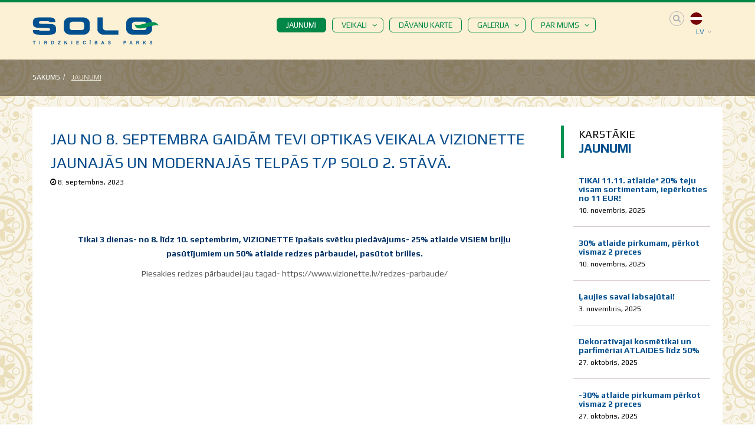

--- FILE ---
content_type: text/html;charset=utf-8
request_url: https://soloparks.lv/jaunumi/article/jau-no-8-septembra-gaidam-tevi-optikas-veikala-vizionette-jaunajas-un-modernajas-telpas-tp-sol.html?tx_ttnews%5BbackPid%5D=4&cHash=a712c7ed6aeaa254a6705dc13d19e9d4
body_size: 32169
content:
<!DOCTYPE html>
<html dir="ltr" class="ltr" lang="lv">
<head>

<meta charset="utf-8" />
<!-- 
	This website is powered by TYPO3 - inspiring people to share!
	TYPO3 is a free open source Content Management Framework initially created by Kasper Skaarhoj and licensed under GNU/GPL.
	TYPO3 is copyright 1998-2013 of Kasper Skaarhoj. Extensions are copyright of their respective owners.
	Information and contribution at http://typo3.org/
-->

<base href="https://soloparks.lv/" />
<link rel="shortcut icon" href="https://soloparks.lv/fileadmin/templates/solo/img/favicon.ico" type="image/x-icon; charset=binary" />
<link rel="icon" href="https://soloparks.lv/fileadmin/templates/solo/img/favicon.ico" type="image/x-icon; charset=binary" />
<title>Jau no 8. septembra gaidām Tevi optikas veikala VIZIONETTE jaunajās un modernajās telpās t/p Solo 2. stāvā. </title>
<meta name="generator" content="TYPO3 4.5 CMS" />
<meta name="X-UA-Compatible" content="IE=edge,chrome=1" />
<meta name="viewport" content="width=device-width" />
<meta name="description" content="Tirdzniecības parka SOLO jaunumi un aktuālakie piedāvājumi!" />

<link rel="stylesheet" type="text/css" href="https://soloparks.lv/typo3temp/stylesheet_fad97d0aa7.css" media="all" />
<link rel="stylesheet" type="text/css" href="https://fonts.googleapis.com/css?family=Play:400,700&amp;subset=latin,cyrillic-ext,latin-ext,cyrillic,greek" media="all" />
<link rel="stylesheet" type="text/css" href="https://soloparks.lv/fileadmin/templates/solo/css/bootstrap.css" media="all" />
<link rel="stylesheet" type="text/css" href="https://soloparks.lv/fileadmin/templates/solo/css/styles.css" media="all" />
<link rel="stylesheet" type="text/css" href="https://soloparks.lv/fileadmin/templates/solo/css/typo.css" media="all" />
<link rel="stylesheet" type="text/css" href="https://soloparks.lv/fileadmin/templates/solo/css/owl.carousel.css" media="all" />
<link rel="stylesheet" type="text/css" href="https://soloparks.lv/fileadmin/templates/solo/css/font-awesome.min.css" media="all" />
<link rel="stylesheet" type="text/css" href="https://soloparks.lv/fileadmin/templates/solo/css/nivo-slider.css" media="all" />
<link rel="stylesheet" type="text/css" href="https://soloparks.lv/fileadmin/templates/solo/js/fancybox/jquery.fancybox.css" media="all" />
<link rel="stylesheet" type="text/css" href="https://soloparks.lv/fileadmin/templates/solo/css/override.css" media="all" />
<link rel="stylesheet" type="text/css" href="https://soloparks.lv/fileadmin/templates/solo/css/override_adaptive.css" media="all" />


<script src="https://soloparks.lv/fileadmin/templates/solo/js/prototype.js" type="text/javascript"></script>
<script src="https://soloparks.lv/fileadmin/templates/solo/js/jquery.min.js" type="text/javascript"></script>
<script src="https://soloparks.lv/fileadmin/templates/solo/js/bootstrap.min.js" type="text/javascript"></script>
<script src="https://soloparks.lv/fileadmin/templates/solo/js/owl.carousel.min.js" type="text/javascript"></script>
<script src="https://soloparks.lv/fileadmin/templates/solo/js/jquery.nivo.slider.js" type="text/javascript"></script>
<script src="https://soloparks.lv/fileadmin/templates/solo/js/fancybox/jquery.fancybox.pack.js" type="text/javascript"></script>
<script src="https://soloparks.lv/fileadmin/templates/solo/js/jquery.dotdotdot.min.js" type="text/javascript"></script>
<script src="https://soloparks.lv/fileadmin/templates/solo/js/common.js" type="text/javascript"></script>
<script src="https://soloparks.lv/fileadmin/templates/solo/js/empandFooter.js" type="text/javascript"></script>
<script src="https://soloparks.lv/typo3temp/javascript_93077bb238.js" type="text/javascript"></script>


<meta property="og:title" content="Jau no 8. septembra gaidām Tevi optikas veikala VIZIONETTE jaunajās un modernajās telpās t/p Solo 2. stāvā. " />
<meta property="og:description" content=" 
Tikai 3 dienas- no 8. līdz 10. septembrim, VIZIONETTE īpašais svētku piedāvājums- 25% atlaide VISIEM briļļu pasūtījumiem un 50% atlaide redzes pārbaudei, pasūtot brilles.
Piesakies redzes pārbaudei jau tagad- https://www.vizionette.lv/redzes-parbaude/" />
<meta property="og:url" content="https://soloparks.lv/jaunumi/article/jau-no-8-septembra-gaidam-tevi-optikas-veikala-vizionette-jaunajas-un-modernajas-telpas-tp-sol.html" />
<meta property="og:image" content="https://soloparks.lv/typo3temp/pics/04788ec151.png" />
<meta property="og:site_name" content="TP SOLO" />


<script type="text/javascript">
  (function(i,s,o,g,r,a,m){i['GoogleAnalyticsObject']=r;i[r]=i[r]||function(){
  (i[r].q=i[r].q||[]).push(arguments)},i[r].l=1*new Date();a=s.createElement(o),
  m=s.getElementsByTagName(o)[0];a.async=1;a.src=g;m.parentNode.insertBefore(a,m)
  })(window,document,'script','//www.google-analytics.com/analytics.js','ga');

  ga('create', 'UA-72944910-1', 'auto');
  ga('send', 'pageview');

</script>




</head>
<body id="offcanvas-container" class="cms-index-index cms-home-gift offcanvas-container layout-fullwidth fs">


        <section id="ves-wrapper">
            <section id="page" class="offcanvas-pusher" role="main">
                <section id="header" class="header">
                    <div class="header-v1">
                        <div id="topbar">
                            <div class="container">
                                <div class="row">
                                    <div class="col-lg-3 col-md-3 col-sm-3 col-xs-12 logo inner pull-left">
                                        <a href="https://soloparks.lv/nc.html" class="logo"><img src="https://soloparks.lv/fileadmin/templates/solo/img/solo-logo-update.png" width="214" height="47" alt="TP SOLO" /></a>
                                    </div>
                                    <div class="col-lg-8 col-md-8 col-sm-8 col-xs-12">
                                        <div id="ves-mainnav"><div class="ves-megamenu">
    <div class="navbar navbar-inverse">
    <div id="mainmenutop" class="megamenu" role="navigation">
    <div class="navbar">
    <a href="javascript:;" data-target=".navbar-collapse" data-toggle="collapse" class="navbar-toggle">
    <span class="icon-bar"></span>
    <span class="icon-bar"></span>
    <span class="icon-bar"></span>
    </a>
    <div class="collapse navbar-collapse navbar-ex1-collapse">
    <ul class="nav navbar-nav megamenu"><li class="active"><a href="https://soloparks.lv/jaunumi.html"><span class="menu-title">Jaunumi</span></a></li><li class="dropdown parent"><span class="open-child hidden-md hidden-lg"></span><a href="https://soloparks.lv/nc/veikali.html" class="dropdown-toggle" data-toggle="dropdown"><span class="menu-title">Veikali</span><b class="caret hidden-xs hidden-sm"></b></a><div class="dropdown-menu level1"><div class="dropdown-menu-inner"><div class="row"><div class="mega-col col-sm-12" data-type="menu" data-colwidth="12"><div class="mega-col-inner"><ul><li><a href="https://soloparks.lv/nc/veikali/sievietem.html"><span class="menu-title">Sievietēm</span></a></li><li><a href="https://soloparks.lv/nc/veikali/viriesiem.html"><span class="menu-title">Vīriešiem</span></a></li><li><a href="https://soloparks.lv/nc/veikali/berniem.html"><span class="menu-title">Bērniem</span></a></li><li><a href="https://soloparks.lv/veikali/apavi.html"><span class="menu-title">Apavi</span></a></li><li><a href="https://soloparks.lv/veikali/davanas-un-suveniri.html"><span class="menu-title">Dāvanas un suvenīri</span></a></li><li><a href="https://soloparks.lv/veikali/datortehnika.html"><span class="menu-title">Datortehnika</span></a></li><li><a href="https://soloparks.lv/veikali/gramatas.html"><span class="menu-title">Grāmatas</span></a></li><li><a href="https://soloparks.lv/veikali/juvelierizstradajumi-bizuterija-un-aksesuari.html"><span class="menu-title">Juvelierizstrādājumi, bižutērija un aksesuāri</span></a></li><li><a href="https://soloparks.lv/veikali/kosmetika-un-parfimerija.html"><span class="menu-title">Kosmētika un parfimērija</span></a></li><li><a href="https://soloparks.lv/veikali/majai.html"><span class="menu-title">Mājai</span></a></li><li><a href="https://soloparks.lv/veikali/pakalpojumi.html"><span class="menu-title">Pakalpojumi</span></a></li><li><a href="https://soloparks.lv/veikali/partika.html"><span class="menu-title">Pārtika</span></a></li><li><a href="https://soloparks.lv/veikali/restorani-un-kafejnicas.html"><span class="menu-title">Restorāni un kafejnīcas</span></a></li><li><a href="https://soloparks.lv/veikali/specializetie-veikali.html"><span class="menu-title">Specializētie veikali</span></a></li><li><a href="https://soloparks.lv/veikali/sporta-preces.html"><span class="menu-title">Sporta preces</span></a></li><li><a href="https://soloparks.lv/veikali/ziedi.html"><span class="menu-title">Ziedi</span></a></li><li><a href="https://soloparks.lv/veikali/bankomati.html"><span class="menu-title">Bankomāti</span></a></li></ul></div></div></div></div></div></li><li><a href="https://soloparks.lv/davanu-karte.html"><span class="menu-title">Dāvanu karte</span></a></li><li class="dropdown parent"><span class="open-child hidden-md hidden-lg"></span><a href="https://soloparks.lv/galerija/foto.html" class="dropdown-toggle" data-toggle="dropdown"><span class="menu-title">Galerija</span><b class="caret hidden-xs hidden-sm"></b></a><div class="dropdown-menu level1"><div class="dropdown-menu-inner"><div class="row"><div class="mega-col col-sm-12" data-type="menu" data-colwidth="12"><div class="mega-col-inner"><ul><li><a href="https://soloparks.lv/galerija/foto.html"><span class="menu-title">Foto</span></a></li><li><a href="https://soloparks.lv/galerija/video.html"><span class="menu-title">Video</span></a></li></ul></div></div></div></div></div></li><li class="dropdown parent"><span class="open-child hidden-md hidden-lg"></span><a href="https://soloparks.lv/par-mums/kontakti.html" class="dropdown-toggle" data-toggle="dropdown"><span class="menu-title">Par mums</span><b class="caret hidden-xs hidden-sm"></b></a><div class="dropdown-menu level1"><div class="dropdown-menu-inner"><div class="row"><div class="mega-col col-sm-12" data-type="menu" data-colwidth="12"><div class="mega-col-inner"><ul><li><a href="https://soloparks.lv/nc/par-mums/kontakti.html"><span class="menu-title">Kontakti</span></a></li><li class="dropdown parent"><span class="open-child hidden-md hidden-lg"></span><a href="https://soloparks.lv/par-mums/stavu-karte/pirmais-stavs.html" class="dropdown-toggle" data-toggle="dropdown"><span class="menu-title">Stāvu karte</span><b class="caret hidden-xs hidden-sm"></b></a><div class="dropdown-menu level2"><div class="dropdown-menu-inner"><div class="row"><div class="mega-col col-sm-12" data-type="menu" data-colwidth="12"><div class="mega-col-inner"><ul><li><a href="https://soloparks.lv/par-mums/stavu-karte/pirmais-stavs.html"><span class="menu-title">Pirmais stāvs</span></a></li><li><a href="https://soloparks.lv/par-mums/stavu-karte/otrais-stavs.html"><span class="menu-title">Otrais stāvs</span></a></li></ul></div></div></div></div></div></li><li><a href="https://soloparks.lv/nc/par-mums/reklamas-iespejas.html"><span class="menu-title">Reklāmas iespējas</span></a></li></ul></div></div></div></div></div></li></ul>
    </div>
    </div>
    </div>
    </div>
    </div></div>
                                    </div>
                                    <div class="col-lg-1 col-md-1 col-sm-1 col-xs-12 box-search pull-left"><div class="btn-group dropdown-xc pull-left"><div class="dropdown-toggle"><a class="tooltips" title="Meklēšana"><span class="btn-icon fa fa-search"></span></a></div><div class="quick-setting dropdown-menu"><div class="quick-access"><div class="top-search"><form id="search_mini_form" action="https://soloparks.lv/nc/meklesana.html" method="GET"><div class="form-search"><input id="search" class="input-text" type="text" name="sword" value="" placeholder="Meklēt lapā..." /><button type="submit" title="" class="button button-search fa fa-search"></button></div></form></div></div></div></div><div class="btn-group dropdown pull-left langblock"><div data-toggle="dropdown" class="dropdown-toggle"><a class="tooltips"><span class="btn-icon fa fa-globe languageDisplayer lv"></span><span class="langSelected">lv<b class="caret hidden-xs hidden-sm"></b></span></a></div>
		
		<div class="quick-setting dropdown-menu"><div class="quick-access"><div class="form-language dropdown"><ul class="dropdown-menu" role="menu" id="select-language">
				<li class="active"><a style="background: transparent url('https://soloparks.lv/fileadmin/templates/solo/img/lv.png') 0 50% no-repeat;" href="https://soloparks.lv/jaunumi/article/jau-no-8-septembra-gaidam-tevi-optikas-veikala-vizionette-jaunajas-un-modernajas-telpas-tp-sol.html?tx_ttnews%5BbackPid%5D=4&amp;cHash=a712c7ed6aeaa254a6705dc13d19e9d4"><span>Latviešu</span></a></li>
			
				  <li><a style="background: transparent url('https://soloparks.lv/fileadmin/templates/solo/img/ru.png') 0 50% no-repeat;" href="https://soloparks.lv/ru/novosti/article/jau-no-8-septembra-gaidam-tevi-optikas-veikala-vizionette-jaunajas-un-modernajas-telpas-tp-sol.html?tx_ttnews%5BbackPid%5D=4&amp;cHash=a712c7ed6aeaa254a6705dc13d19e9d4"><span>Русский</span></a></li>
			</ul></div></div></div>
	</div></div>
                                </div>
                            </div>
                        </div>
                    </div>
                </section>
                <section id="sys-notification">
                    <div class="container">
                        <div id="notification"></div>
                    </div>
                </section>
                <section id="columns" class="offcanvas-siderbars">
                    <div class="row visible-xs">
                        <div class="container">
                        </div>
                    </div>
                    <div class="content-wapper">
                        <div class="row">
                            <div class="col-lg-12 col-md-12 col-sm-12 col-xs-12">
                                <div id="content">
                                    <div class="std"><div id="ves-breadcrumbs"><div class="container"><div class="breadcrumbs"><ol class="breadcrumb"><li> <a href="https://soloparks.lv/nc.html" target="_self" title="Sākums">Sākums</a> </li><li class="active"> <a href="https://soloparks.lv/jaunumi.html" target="_self">Jaunumi</a> </li></ol></div></div></div>
        <div class="ves-container">
            <div class="ves-inner container">
                <div class="row row-level-1">
                    <div class="row-inner clearfix">
                        <div class=" col-lg-12 col-md-12 col-sm-12 col-xs-12">
                            <div class="col-inner">
                                <div class="block productcarousel owlproductcarousel" style="width:100%">
                                    <div class="block-content">
                                        <div class="products-block products-grid news-single" id="products-grid">
                                            <div class="row products-row">
                                                <div class="col-lg-9 col-md-9 col-sm-12 col-xs-12">
                                                    <div class="block-main-title2">
                                                        <h1>
                                                            Jau no 8. septembra gaidām Tevi optikas veikala VIZIONETTE jaunajās un modernajās telpās t/p Solo 2. stāvā. 
                                                        </h1>
                                                        <div class="pretext"></div>
                                                    </div>
                                                    <div class="col-inner">
                                                        <div class="date">
                                                            <span class="date"><i class="fa fa-clock-o"></i>  8. septembris, 2023</span>
                                                        </div>
                                                        <div class="blog-image"><a href="https://soloparks.lv/typo3temp/pics/16fd15453e.png" rel="lightbox[lb1184]"><img src="https://soloparks.lv/typo3temp/pics/12cf315eda.png" width="823" height="463" alt="" /></a></div>
                                                        <div class="blog-description ves-description">
                                                            
                                                            <p> </p>
<p style="text-align: center;"><span style="color: #003366;"><strong>Tikai 3 dienas- no 8. līdz 10. septembrim, VIZIONETTE īpašais svētku piedāvājums- 25% atlaide VISIEM briļļu pasūtījumiem un 50% atlaide redzes pārbaudei, pasūtot brilles.</strong></span></p>
<p style="text-align: center;">Piesakies redzes pārbaudei jau tagad- https://www.vizionette.lv/redzes-parbaude/</p>
                                                        </div>
                                                        
                                                    </div>
                                                </div>
                                                
        <div class=" col-lg-3 col-md-3 col-sm-12 col-xs-12">
            <div class="col-inner">
                <div class="rightbar">
                    <div class="block-title">
                        <strong><span><span>Karstākie</span>jaunumi</span></strong>
                        <div class="pretext"></div>
                    </div>
                    <div class="latestNewsBlock row">
                        
                        <div class="col-lg-12 col-md-12 col-sm-12 col-xs-12 _item first">
                            <a href="https://soloparks.lv/jaunumi/article/tikai-1111-atlaide-20-teju-visam-sortimentam-ieperkoties-no-11-eur.html?tx_ttnews%5BbackPid%5D=4&amp;cHash=a39b2925a60f5e3cf1c90481aaad0106" title="TIKAI 11.11. atlaide* 20% teju visam sortimentam, iepērkoties no 11 EUR!"><img src="https://soloparks.lv/typo3temp/pics/d38feb965c.jpg" width="94" height="48" alt="" /></a>
                            <h5><a href="https://soloparks.lv/jaunumi/article/tikai-1111-atlaide-20-teju-visam-sortimentam-ieperkoties-no-11-eur.html?tx_ttnews%5BbackPid%5D=4&amp;cHash=a39b2925a60f5e3cf1c90481aaad0106" title="TIKAI 11.11. atlaide* 20% teju visam sortimentam, iepērkoties no 11 EUR!">TIKAI 11.11. atlaide* 20% teju visam sortimentam, iepērkoties no 11 EUR!</a></h5>
                            <div class="clearfix"></div>
                            <div class="date">
                                <span class="date">10. novembris, 2025</span>
                            </div>
                        </div>
                        
                        <div class="col-lg-12 col-md-12 col-sm-12 col-xs-12 _item first">
                            <a href="https://soloparks.lv/jaunumi/article/30-atlaide-pirkumam-perkot-vismaz-2-preces-1.html?tx_ttnews%5BbackPid%5D=4&amp;cHash=887977265f98bad108b7f5a860f93e1e" title="30% atlaide pirkumam, pērkot vismaz 2 preces"><img src="https://soloparks.lv/typo3temp/pics/857e6624e9.png" width="94" height="48" alt="" /></a>
                            <h5><a href="https://soloparks.lv/jaunumi/article/30-atlaide-pirkumam-perkot-vismaz-2-preces-1.html?tx_ttnews%5BbackPid%5D=4&amp;cHash=887977265f98bad108b7f5a860f93e1e" title="30% atlaide pirkumam, pērkot vismaz 2 preces">30% atlaide pirkumam, pērkot vismaz 2 preces</a></h5>
                            <div class="clearfix"></div>
                            <div class="date">
                                <span class="date">10. novembris, 2025</span>
                            </div>
                        </div>
                        
                        <div class="col-lg-12 col-md-12 col-sm-12 col-xs-12 _item first">
                            <a href="https://soloparks.lv/jaunumi/article/laujies-savai-labsajutai.html?tx_ttnews%5BbackPid%5D=4&amp;cHash=523dc7ae911e2a1d9a62dd390698ef57" title="Ļaujies savai labsajūtai!"><img src="https://soloparks.lv/typo3temp/pics/3f1448cada.jpg" width="94" height="48" alt="" /></a>
                            <h5><a href="https://soloparks.lv/jaunumi/article/laujies-savai-labsajutai.html?tx_ttnews%5BbackPid%5D=4&amp;cHash=523dc7ae911e2a1d9a62dd390698ef57" title="Ļaujies savai labsajūtai!">Ļaujies savai labsajūtai! </a></h5>
                            <div class="clearfix"></div>
                            <div class="date">
                                <span class="date"> 3. novembris, 2025</span>
                            </div>
                        </div>
                        
                        <div class="col-lg-12 col-md-12 col-sm-12 col-xs-12 _item first">
                            <a href="https://soloparks.lv/jaunumi/article/dekorativajai-kosmetikai-un-parfimeriai-atlaides-lidz-50.html?tx_ttnews%5BbackPid%5D=4&amp;cHash=3226d262750b79c776ce628dc6ec5931" title="Dekoratīvajai kosmētikai  un parfimēriai ATLAIDES līdz 50%"><img src="https://soloparks.lv/typo3temp/pics/e63bf3e654.png" width="94" height="48" alt="" /></a>
                            <h5><a href="https://soloparks.lv/jaunumi/article/dekorativajai-kosmetikai-un-parfimeriai-atlaides-lidz-50.html?tx_ttnews%5BbackPid%5D=4&amp;cHash=3226d262750b79c776ce628dc6ec5931" title="Dekoratīvajai kosmētikai  un parfimēriai ATLAIDES līdz 50%"> Dekoratīvajai kosmētikai  un parfimēriai ATLAIDES līdz 50%</a></h5>
                            <div class="clearfix"></div>
                            <div class="date">
                                <span class="date">27. oktobris, 2025</span>
                            </div>
                        </div>
                        
                        <div class="col-lg-12 col-md-12 col-sm-12 col-xs-12 _item first">
                            <a href="https://soloparks.lv/jaunumi/article/30-atlaide-pirkumam-perkot-vismaz-2-preces.html?tx_ttnews%5BbackPid%5D=4&amp;cHash=cb30ec7cb2821771e675f616e7cdb5c2" title="-30% atlaide pirkumam pērkot vismaz 2 preces"><img src="https://soloparks.lv/typo3temp/pics/1549ed9e9a.png" width="94" height="48" alt="" /></a>
                            <h5><a href="https://soloparks.lv/jaunumi/article/30-atlaide-pirkumam-perkot-vismaz-2-preces.html?tx_ttnews%5BbackPid%5D=4&amp;cHash=cb30ec7cb2821771e675f616e7cdb5c2" title="-30% atlaide pirkumam pērkot vismaz 2 preces">-30% atlaide pirkumam pērkot vismaz 2 preces</a></h5>
                            <div class="clearfix"></div>
                            <div class="date">
                                <span class="date">27. oktobris, 2025</span>
                            </div>
                        </div>
                        
                    </div>
                </div>
            </div>
        </div>
        
                                            </div>
                                        </div>
                                        <div class="all_il_float_left">
                                            <div class="backLink">
                                                <a href="https://soloparks.lv/jaunumi.html"><i class="fa fa-angle-left"></i> Atpakaļ</a>
                                            </div>
                                            <script type="text/javascript">!function (d, s, id) {
                var js, fjs = d.getElementsByTagName(s)[0];
                if (!d.getElementById(id)) {
                    js = d.createElement(s);
                    js.id = id;
                    js.src = "https://platform.twitter.com/widgets.js";
                    fjs.parentNode.insertBefore(js, fjs);
                }
            }(document, "script", "twitter-wjs");</script>
            <a href="https://twitter.com/share" class="twitter-share-button" data-url="https://soloparks.lv/nc/jaunumi/article/jau-no-8-septembra-gaidam-tevi-optikas-veikala-vizionette-jaunajas-un-modernajas-telpas-tp-sol.html?tx_ttnews%5BbackPid%5D=4" data-lang="lv">Tweet</a><div id="fb-root"></div>
                            <script type="text/javascript">(function(d, s, id) {
                              var js, fjs = d.getElementsByTagName(s)[0];
                              if (d.getElementById(id)) return;
                              js = d.createElement(s); js.id = id;
                              js.src = "//connect.facebook.net/en_US/sdk.js#xfbml=1&version=v2.5&appId=318892298226696";
                              fjs.parentNode.insertBefore(js, fjs);
                            }(document, 'script', 'facebook-jssdk'));</script>
                            <div class="fb-share-button" data-href="https://soloparks.lv/nc/jaunumi/article/jau-no-8-septembra-gaidam-tevi-optikas-veikala-vizionette-jaunajas-un-modernajas-telpas-tp-sol.html?tx_ttnews%5BbackPid%5D=4" data-layout="button"></div>
                            
                                        </div>
                                    </div>
                                </div>
                            </div>
                        </div>
                    </div>
                </div>
            </div>
        </div>
        </div>
                                </div>
                            </div>
                        </div>
                    </div>
                </section>
                <section id="ves-footer">
                    <div class="footer-top row">
                        <div class="container">
                            <div class="block vesbuilder-block">
                                <div class="block-content"><div class="ves-container"><div class="ves-inner container"><div class="row row-level-1  row-default"><div class="row-inner clearfix ves-content"><div class=" col-lg-4 col-md-4 col-sm-4 col-xs-12 first col-default"><div class="col-inner"><div class="widget widget-static-block"><div class="widget-images block"><div class="widget-inner block-content"><div class="image-item"><div class="icon"><a href="https://soloparks.lv/nc.html"><img src="https://soloparks.lv/fileadmin/templates/solo/img/logo_795269b567edbcd63ba770a83ada231f.png" width="199" height="49" class="img-responsive" alt="TP SOLO" /></a></div><p>Tirdzniecības parks “SOLO” atrodas pašā Daugavpils sirdī vienā kompleksā ar viesnīcu “Park Hotel Latgola” klientu ērtībām!</p><ul class="social"><li><a class="social-facebook" target="_blank" title="Facebook" href="https://www.facebook.com/SOLO-tirdzniec%C4%ABbas-parks-388592531216532/">&nbsp;</a></li><li><a class="social-twitter" target="_blank" title="Twitter" href="https://twitter.com/SOLO_parks">&nbsp;</a></li><li><a class="social-tube" target="_blank" title="Youtube" href="https://www.youtube.com/channel/UC7IB3LCfpEIdQ_KHS9TOwcg?guided_help_flow=3">&nbsp;</a></li></ul></div></div></div></div></div></div><div class=" col-lg-4 col-md-4 col-sm-4 col-xs-12 col-default"><div class="block-title">Veikalu kategorijas</div><div class="col-inner"><div class="ves-container"><div class="ves-inner"><div class="row row-level-2"><div class="row-inner clearfix"><div class=" col-lg-6 col-md-6 col-sm-6 col-xs-12"><div class="col-inner"><div class="widget-links block last-block"><div class="widget-inner block-content"><div class="panel-group"><ul class="nav-links"> <li><a href="https://soloparks.lv/nc/veikali/sievietem.html">Sievietēm</a></li> <li><a href="https://soloparks.lv/nc/veikali/viriesiem.html">Vīriešiem</a></li> <li><a href="https://soloparks.lv/nc/veikali/berniem.html">Bērniem</a></li> <li><a href="https://soloparks.lv/veikali/apavi.html">Apavi</a></li> <li><a href="https://soloparks.lv/veikali/davanas-un-suveniri.html">Dāvanas un suvenīri</a></li> <li><a href="https://soloparks.lv/veikali/datortehnika.html">Datortehnika</a></li> <li><a href="https://soloparks.lv/veikali/gramatas.html">Grāmatas</a></li> <li><a href="https://soloparks.lv/veikali/juvelierizstradajumi-bizuterija-un-aksesuari.html">Juvelierizstrādājumi, bižutērija un aksesuāri</a></li> <li><a href="https://soloparks.lv/veikali/kosmetika-un-parfimerija.html">Kosmētika un parfimērija</a></li> </ul></div></div></div></div></div><div class=" col-lg-6 col-md-6 col-sm-6 col-xs-12"><div class="col-inner"><div class="widget-links block last-block"><div class="widget-inner block-content"><div class="panel-group"><ul class="nav-links"> <li><a href="https://soloparks.lv/veikali/majai.html">Mājai</a></li> <li><a href="https://soloparks.lv/veikali/pakalpojumi.html">Pakalpojumi</a></li> <li><a href="https://soloparks.lv/veikali/partika.html">Pārtika</a></li> <li><a href="https://soloparks.lv/veikali/restorani-un-kafejnicas.html">Restorāni un kafejnīcas</a></li> <li><a href="https://soloparks.lv/veikali/specializetie-veikali.html">Specializētie veikali</a></li> <li><a href="https://soloparks.lv/veikali/sporta-preces.html">Sporta preces</a></li> <li><a href="https://soloparks.lv/veikali/ziedi.html">Ziedi</a></li> <li><a href="https://soloparks.lv/veikali/bankomati.html">Bankomāti</a></li> </ul></div></div></div></div></div></div></div></div></div></div></div><div class="col-lg-4 col-md-4 col-sm-4 col-xs-12 last col-default">
                        <div class="col-inner">
                            <div class="widget-newsletter clock custom-subscribe">
                                <div class="block-content">
                                    <form action="https://soloparks.lv/jaunumi.html" method="POST" id="newsletter-validate-detail">
                                        <div class="form-subscribe-header">
                                            <label for="newsletter">Piesakies tirdzniecības parka "Solo" jaunumiem, kurus Tu katru mēnesi saņemsi savā e-pastā:</label>
                                            
                                            
                                        </div>
                                        <div class="input-box">
                                            <input type="hidden" name="tx_wbttaddresssubscr_pi1[hash]" value="c8ec54b4328d1202e56cad0a0f825c8e" />
                                            <input type="text" name="tx_wbttaddresssubscr_pi1[email]" id="newsletter" class="input-text required-entry validate-email" placeholder="Tava e-pasta adrese" value="" />
                                            <span class="input-box-bar"></span>
                                        </div>
                                        <div class="actions">
                                            <button type="submit" class="button" name="tx_wbttaddresssubscr_pi1[submit]"><span><span>Nosūtīt</span></span></button>
                                        </div>
                                    </form>
                                </div>
                            </div>
                        </div>
                    </div></div></div></div></div></div>
                            </div>
                        </div>
                    </div>
                    <div id="powered">
                        <div class="container">
                            <div class="row">
                                <div class="container">
                                    <div class="copyright col-lg-12 col-md-12 col-sm-12 col-xs-12">
                                        <address>Copyright &copy; 2016 - 2024 T/P SOLO. All rights reserved.</address>
                                    </div>
                                </div>
                            </div>
                        </div>
                    </div>
                    <div id="top"><a class="scrollup" href="#"><i class="fa fa-angle-up"></i>Top</a></div>
                    <section id="before_body_end">
                    </section>
                </section>
            </section>
        </section>




</body>
</html>

--- FILE ---
content_type: text/css
request_url: https://soloparks.lv/fileadmin/templates/solo/css/styles.css
body_size: 64299
content:
* {
    margin: 0;
    padding: 0;
}

html {
    overflow-y: scroll;
    margin: 0;
    padding: 0;
}

body {
    /*background: #fff url(../img/patternb.png) 0 0 repeat;*/
    background: #fff url(../img/patternb1.png) 0 0 repeat;
    color: #555555;
    font-size: 14px;
    margin: 0px;
    padding: 0px;
    overflow-x: hidden;
}

input,button,a,select{
    outline: none;
}

ul, ol {
    margin: 0;
    padding: 0;
}
ul li, ol li {
    list-style: none;
}

.btn:focus, .btn:active:focus, .btn.active:focus {
    outline: none!important;
}

a:hover, a:focus {
    outline: 0!important;
    text-decoration: none;
}

ul.bullet li {
    padding: 0px 0;
    position: relative;
}
ul.bullet li a {
    padding-left: 15px;
}
.rtl ul.bullet li a {
    padding-right: 15px;
    padding-left: inherit;
}
ul.bullet li a:before {
    display: block;
    content: "\f064";
    font-family: "FontAwesome";
    font-size: 14px;
    position: absolute;
    left: 0;
    top: 6px;
}
.rtl ul.bullet li a:before {
    right: 0;
    left: auto;
}
ul.bullet li a:hover:before {
    color: #5fb7dd;
}

/* links style */
ul.links {
    margin: 0;
    padding: 0;
}
ul.links li {
    display: inline;
    line-height: normal;
    list-style: none;
}
ul.links li a {
    margin: 0 12px;
}
ul.links li a:hover {
    color: #5fb7dd;
}
ul.links li .fa, ul.links li .icon {
    margin-right: 10px;
}
ul.list li {
    list-style: none;
    padding: 6px 0;
}
ul.my-account li {
    padding: 6px 0;
    list-style: disc;
    margin-left: 14px;
}
ul.inline li {
    float: left;
}
.rtl ul.inline li {
    float: right !important;
}

.tree-menu ul {
    list-style: none;
    margin: 0;
    padding: 0;
    font-size: 12px;
}
.tree-menu > ul > li {
    width: 100%;
    height: auto;
    position: relative;
}
.tree-menu > ul > li .caret, .tree-menu > ul > li .head a {
    position: absolute;
    right: 18px;
    top: 13px;
    background-color: #5fb7dd;
    color: #FFF;
    padding: 0 6px;
    margin-right: -20px;
    -webkit-border-radius: 10%;
    -moz-border-radius: 10%;
    -ms-border-radius: 10%;
    -o-border-radius: 10%;
    border-radius: 10%;
}
.tree-menu > ul > li:last-child a {
    border: none;
}
.tree-menu > ul > li > a {
    display: block;
    color: #5fb7dd;
    font-size: 14px;
    padding: 10px 0;
    border-bottom: 1px solid #e0e0e0;
}
.tree-menu > ul > li ul {
    display: none;
}
.tree-menu > ul > li a.active {
    font-weight: bold;
    color: #E02673;
}
.tree-menu > ul > li a.active + ul {
    display: block;
    padding: 0 0 10px 10px;
}
.tree-menu > ul > li ul > li {
    padding-left: 30px;
}
.tree-menu > ul > li ul > li > a {
    text-decoration: none;
    display: block;
    padding: 8px 0;
    color: black;
}
.tree-menu > ul > li ul > li > a.active {
    font-weight: bold;
    color: #5fb7dd;
}

/* Tools */
.hidden {
    display: block !important;
    border: 0 !important;
    margin: 0 !important;
    padding: 0 !important;
    font-size: 0 !important;
    line-height: 0 !important;
    width: 0 !important;
    height: 0 !important;
    overflow: hidden !important;
}

.nobr {
    white-space: nowrap !important;
}

.wrap {
    white-space: normal !important;
}

.a-left {
    text-align: left !important;
}

.a-center {
    text-align: center !important;
}

.a-right {
    text-align: right !important;
}

.v-top {
    vertical-align: top;
}

.v-middle {
    vertical-align: middle;
}

.f-left {
    float: left !important;
}

.f-right {
    float: right !important;
}

.f-none {
    float: none !important;
}

.f-fix {
    float: left;
    width: 100%;
}

.no-display {
    display: none;
}

.no-margin,
.row-no-margin {
    margin: 0 !important;
}

.no-padding,
.col-no-padding {
    padding: 0 !important;
}

.no-bg {
    background: none !important;
}

/* ======================================================================================= */
/* tab style */
.htabs ul {
    text-align: center;
}
.htabs ul li {
    margin-right: 30px;
    display: inline-block;
    *display: inline;
    zoom: 1;
    float: none;
}
.rtl .htabs ul li {
    margin-left: 30px;
    margin-right: inherit;
}
.htabs ul li a {
    /*    font-family: "Montserrat", sans-serif;*/
    font-weight: 700;
    font-size: 14px;
    padding: 15px 0;
    color: #999999;
    letter-spacing: 0;
    background: transparent;
    position: relative;
    text-align: center;
    text-transform: uppercase;
    border: 0;
    /**&::after {
        background:$theme-color-default;
        content: "";
        left: 0;
        right:0;
        margin:0 auto;
        position: absolute;
        top: 0;
        @include size(30px, 2px);
        @include opacity(0);
        visibility: hidden;
        @include transition(all 0.4s ease 0s);
    }*/
}
.htabs ul li a.selected, .htabs ul li a:hover {
    color: black;
    display: block;
    background: transparent;
}
.htabs ul li a.selected::after, .htabs ul li a:hover::after {
    opacity: 1;
    filter: alpha(opacity=100);
    visibility: visible;
    -webkit-transition: all 0.4s ease 0s;
    transition: all 0.4s ease 0s;
}

table.form {
    width: 100%;
    border-collapse: collapse;
    margin-bottom: 20px;
}
table.form > * > * > td {
    color: #000000;
}
table.form td {
    padding: 4px;
}
table.form tr td:first-child {
    width: 170px;
}

table.radio {
    width: 100%;
    border-collapse: collapse;
    padding: 0;
    display: table;
}
table.radio td {
    padding: 5px;
}
table.radio td label {
    display: block;
}
table.radio td input[type="radio"] {
    margin: 0;
}
table.radio tr td:first-child {
    width: 1px;
}
table.radio tr td:first-child input {
    margin-top: 1px;
}
table.radio tr.highlight:hover td {
    background: #f2f2f2;
    cursor: pointer;
}

#colorbox, #cboxOverlay, #cboxWrapper {
    box-sizing: content-box;
    -moz-box-sizing: content-box;
    /* Firefox */
}

#colorbox .tabs-group .tab-contents {
    padding: 0;
    border: 0;
    background: #fff;
}

.validation-advice {
    color: #c83a3a;
    background: url("../img/i_asc_arrow.gif") no-repeat left 15px;
    padding-left: 15px;
    padding-top: 10px;
    text-align: left;
}
.rtl .validation-advice {
    padding-right: 15px;
    padding-left: inherit;
}
.rtl .validation-advice {
    text-align: right !important;
}

.tempcp-quickview-view .zoomContainer,
.tempcp-quickview-view .ves-colorbox,
.tempcp-quickview-view .product-zoom {
    display: none !important;
}

.cms-comingsoon .ourservice-block.block {
    background-color: transparent;
    padding: 272px 0 366px;
}
.cms-comingsoon .ourservice-content {
    float: left;
    width: 100%;
}
.rtl .cms-comingsoon .ourservice-content {
    float: right !important;
}
.cms-comingsoon .comingsoon h2, .cms-comingsoon .comingsoon h3 {
    /*    font-family: "Montserrat", sans-serif;*/
    font-size: 20px;
    color: white;
}
.cms-comingsoon .comingsoon h2 {
    margin: 25px 0 0;
}
.cms-comingsoon .comingsoon h3 {
    font-size: 18px;
    color: black;
    margin: 115px 0 0;
}
.cms-comingsoon .comingsoon p {
    font-family: "Roboto", sans-serif;
    color: white;
    font-size: 20px;
    font-weight: 300;
    line-height: 40px;
    margin: 0;
}
.cms-comingsoon .comingsoon p.bottom {
    color: black;
}
.cms-comingsoon .comingsoon .button {
    border: 1px solid #7a9c9c;
    margin: 40px 0 0;
}

.ves-not-found .widget-raw-html.block {
    background-color: transparent;
    padding: 0;
}

.cms-page-error {
    margin: 0 auto;
    text-align: center;
    position: relative;
    padding: 90px 0;
    max-height: 800px;
}
.cms-page-error h1 {
    font-size: 200px;
    font-weight: 900;
    /*    font-family: "Montserrat", sans-serif;*/
    line-height: normal;
    padding: 0 50px;
    letter-spacing: 3px;
    color: white;
}
.cms-page-error h2 {
    font-size: 60px;
    color: white;
    line-height: normal;
    margin-bottom: 30px;
    letter-spacing: 10px;
    text-transform: uppercase;
}
.cms-page-error p {
    color: white;
    font-size: 20px;
    padding: 10px 0 30px !important;
    margin: auto;
    width: 40%;
    line-height: 40px;
}
.cms-page-error a {
    margin-right: 20px;
    padding: 10px 20px;
}
.rtl .cms-page-error a {
    margin-left: 20px;
    margin-right: inherit;
}
.cms-page-error a.back-page, .cms-page-error a.back-home {
    color: white;
    border-color: #999999;
}
.cms-page-error a i {
    font-style: normal;
    padding-right: 5px;
}
.rtl .cms-page-error a i {
    padding-left: 5px;
    padding-right: inherit;
}
.cms-page-error .content-page {
    letter-spacing: 2px;
    line-height: 30px;
    padding: 20px 0;
}

.faq-index-index #content {
    display: inline-block;
    *display: inline;
    zoom: 1;
}

#faq {
    padding: 0 168px;
}
#faq .nav-tabs {
    border: 0;
}
#faq .nav-tabs > li.active a {
    color: black;
}
#faq .nav-tabs > li:nth-child(2) a {
    background-position: 0 -111px;
    padding: 10px 45px;
}
#faq .nav-tabs > li:nth-child(3) a {
    background-position: 0 -237px;
    padding: 10px 45px;
}
#faq .nav-tabs > li:nth-child(4) a {
    background-position: 0 -358px;
    padding: 10px 45px;
}
#faq .nav-tabs > li > a {
    font-size: 18px;
    color: #999999;
    background-color: transparent;
    border-color: transparent;
    /*    font-family: "Montserrat", sans-serif;*/
    font-size: 18px;
    background-image: url("../img/icon-faq.png");
    background-repeat: no-repeat;
    background-position: -5px 6px;
    padding: 10px 40px;
    margin: 0;
}
#faq .nav-tabs > li > a:hover {
    color: black;
}

.contact-location {
    position: relative;
    padding: 0;
}
.contact-location .bg-color-image {
    background: #5fb7dd;
    height: 96%;
    left: 0;
    position: absolute;
    top: 0;
    width: 100%;
}

/*Font size
---------------------------------------*/
.font-size-8 {
    font-size: 8px;
}

.font-size-10 {
    font-size: 10px;
}

.font-size-12 {
    font-size: 12px;
}

.font-size-14 {
    font-size: 14px;
}

.font-size-16 {
    font-size: 16px;
}

.font-size-18 {
    font-size: 18px;
}

.font-size-20 {
    font-size: 20px;
}

.font-size-22 {
    font-size: 22px;
}

.font-size-24 {
    font-size: 24px;
}

.font-size-26 {
    font-size: 26px;
}

.font-size-28 {
    font-size: 28px;
}

.font-size-30 {
    font-size: 30px;
}

/*Center Block "Class"*/
.center-block {
    margin: 0 auto;
    text-align: center;
}

/*Divider*/
hr.divider-10 {
    margin: 10px 0;
}

hr.divider-20 {
    margin: 20px 0;
}

hr.divider-30 {
    margin: 30px 0;
}

hr.divider-40 {
    margin: 40px 0;
}

hr.divider-50 {
    margin: 50px 0;
}

hr.divider-60 {
    margin: 60px 0;
}

hr.divider-70 {
    margin: 70px 0;
}

hr.divider-snow {
    margin: 50px 0;
    border-color: #ddd;
}

/*Font Weight*/
.fweight-200 {
    font-weight: 200 !important;
}

.fweight-300 {
    font-weight: 300 !important;
}

.fweight-400 {
    font-weight: 400 !important;
}

.fweight-500 {
    font-weight: 500 !important;
}

.fweight-600 {
    font-weight: 600 !important;
}

.fweight-700 {
    font-weight: 700 !important;
}

/*Letter spacing */
.letter-spacing-0 {
    letter-spacing: 0;
}

.letter-spacing-1 {
    letter-spacing: 1px;
}

.letter-spacing-2 {
    letter-spacing: 2px;
}

/*Space Padding
------------------------------------*/
/*Padding Around the Block*/
.space-padding-0 {
    padding: 0 !important;
}

.space-padding-10 {
    padding: 10px !important;
}

.space-padding-20 {
    padding: 20px !important;
}

.space-padding-30 {
    padding: 30px !important;
}

.space-padding-40 {
    padding: 40px !important;
}

.space-padding-50 {
    padding: 50px !important;
}

.space-padding-60 {
    padding: 60px !important;
}

.space-padding-70 {
    padding: 70px !important;
}

.space-padding-80 {
    padding: 80px !important;
}

.space-padding-90 {
    padding: 90px !important;
}

.space-padding-100 {
    padding: 100px !important;
}

/*Padding Top & Bottom*/
.space-padding-tb-0 {
    padding-top: 0px !important;
    padding-bottom: 0px !important;
}

.space-padding-tb-10 {
    padding-top: 10px !important;
    padding-bottom: 10px !important;
}

.space-padding-tb-20 {
    padding-top: 20px !important;
    padding-bottom: 20px !important;
}

.space-padding-tb-30 {
    padding-top: 30px !important;
    padding-bottom: 30px !important;
}

.space-padding-tb-40 {
    padding-top: 40px !important;
    padding-bottom: 40px !important;
}

.space-padding-tb-50 {
    padding-top: 50px !important;
    padding-bottom: 50px !important;
}

.space-padding-tb-60 {
    padding-top: 60px !important;
    padding-bottom: 60px !important;
}

.space-padding-tb-70 {
    padding-top: 70px !important;
    padding-bottom: 70px !important;
}

.space-padding-tb-80 {
    padding-top: 80px !important;
    padding-bottom: 80px !important;
}

.space-padding-tb-100 {
    padding-top: 100px !important;
    padding-bottom: 100px !important;
}

/*Padding Left & Right*/
.space-padding-lr-0 {
    padding-left: 0px !important;
    padding-right: 0px !important;
}

.space-padding-lr-10 {
    padding-left: 10px !important;
    padding-right: 10px !important;
}

.space-padding-lr-20 {
    padding-left: 20px !important;
    padding-right: 20px !important;
}

.space-padding-lr-30 {
    padding-left: 30px !important;
    padding-right: 30px !important;
}

.space-padding-lr-40 {
    padding-left: 40px !important;
    padding-right: 40px !important;
}

.space-padding-lr-50 {
    padding-left: 50px !important;
    padding-right: 50px !important;
}

.space-padding-lr-60 {
    padding-left: 60px !important;
    padding-right: 60px !important;
}

.space-padding-lr-70 {
    padding-left: 70px !important;
    padding-right: 70px !important;
}

.space-padding-lr-80 {
    padding-left: 80px !important;
    padding-right: 80px !important;
}

.space-padding-lr-90 {
    padding-left: 90px !important;
    padding-right: 90px !important;
}

.space-padding-lr-100 {
    padding-left: 100px !important;
    padding-right: 100px !important;
}

/*Padding Top*/
.space-padding-t10 {
    padding-top: 10px !important;
}

.space-padding-t20 {
    padding-top: 20px !important;
}

.space-padding-t30 {
    padding-top: 30px !important;
}

.space-padding-t40 {
    padding-top: 40px !important;
}

.space-padding-t50 {
    padding-top: 50px !important;
}

.space-padding-t60 {
    padding-top: 60px !important;
}

.space-padding-t70 {
    padding-top: 70px !important;
}

.space-padding-t80 {
    padding-top: 80px !important;
}

.space-padding-t90 {
    padding-top: 90px !important;
}

.space-padding-t100 {
    padding-top: 100px !important;
}

/*Padding Bottom*/
.space-padding-b10 {
    padding-bottom: 10px !important;
}

.space-padding-b20 {
    padding-bottom: 20px !important;
}

.space-padding-b30 {
    padding-bottom: 30px !important;
}

.space-padding-b40 {
    padding-bottom: 40px !important;
}

.space-padding-b50 {
    padding-bottom: 50px !important;
}

.space-padding-b60 {
    padding-bottom: 60px !important;
}

.space-padding-b70 {
    padding-bottom: 70px !important;
}

.space-padding-b80 {
    padding-bottom: 80px !important;
}

.space-padding-b90 {
    padding-bottom: 90px !important;
}

.space-padding-b100 {
    padding-bottom: 100px !important;
}

/*Padding Left*/
.space-padding-l10 {
    padding-left: 10px !important;
}

.space-padding-l20 {
    padding-left: 20px !important;
}

.space-padding-l30 {
    padding-left: 30px !important;
}

.space-padding-l40 {
    padding-left: 40px !important;
}

.space-padding-l50 {
    padding-left: 50px !important;
}

.space-padding-l60 {
    padding-left: 60px !important;
}

.space-padding-l70 {
    padding-left: 70px !important;
}

.space-padding-l80 {
    padding-left: 80px !important;
}

.space-padding-l90 {
    padding-left: 90px !important;
}

.space-padding-l100 {
    padding-left: 100px !important;
}

/*Padding right*/
.space-padding-r10 {
    padding-right: 10px !important;
}

.space-padding-r20 {
    padding-right: 20px !important;
}

.space-padding-r30 {
    padding-right: 30px !important;
}

.space-padding-r40 {
    padding-right: 40px !important;
}

.space-padding-r50 {
    padding-right: 50px !important;
}

.space-padding-r60 {
    padding-right: 60px !important;
}

.space-padding-r70 {
    padding-right: 70px !important;
}

.space-padding-r80 {
    padding-right: 80px !important;
}

.space-padding-r90 {
    padding-right: 90px !important;
}

.space-padding-r100 {
    padding-right: 100px !important;
}

/*Space
------------------------------------*/
/*Margin Top*/
.space-top-5 {
    margin-top: 5px !important;
}

.space-top-10 {
    margin-top: 10px !important;
}

.space-top-15 {
    margin-top: 15px !important;
}

.space-top-20 {
    margin-top: 20px !important;
}

.space-top-25 {
    margin-top: 25px !important;
}

.space-top-30 {
    margin-top: 30px !important;
}

.space-top-35 {
    margin-top: 35px !important;
}

.space-top-40 {
    margin-top: 40px !important;
}

.space-top-45 {
    margin-top: 45px !important;
}

.space-top-50 {
    margin-top: 50px !important;
}

/*Margin Bottom*/
.space-5 {
    margin-bottom: 5px !important;
}

.space-10 {
    margin-bottom: 10px !important;
}

.space-15 {
    margin-bottom: 15px !important;
}

.space-20 {
    margin-bottom: 20px !important;
}

.space-25 {
    margin-bottom: 25px !important;
}

.space-30 {
    margin-bottom: 30px !important;
}

.space-35 {
    margin-bottom: 35px !important;
}

.space-40 {
    margin-bottom: 40px !important;
}

.space-45 {
    margin-bottom: 45px !important;
}

.space-50 {
    margin-bottom: 50px !important;
}

.space-55 {
    margin-bottom: 55px !important;
}

.space-60 {
    margin-bottom: 60px !important;
}

.space-65 {
    margin-bottom: 65px !important;
}

.space-70 {
    margin-bottom: 70px !important;
}

.space-75 {
    margin-bottom: 75px !important;
}

.space-80 {
    margin-bottom: 80px !important;
}

.space-85 {
    margin-bottom: 85px !important;
}

.space-90 {
    margin-bottom: 90px !important;
}

.space-95 {
    margin-bottom: 95px !important;
}

.space-100 {
    margin-bottom: 100px !important;
}

/*Margin Left*/
.space-left-5 {
    margin-left: 5px !important;
}

.space-left-10 {
    margin-left: 10px !important;
}

.space-left-15 {
    margin-left: 15px !important;
}

.space-left-20 {
    margin-left: 20px !important;
}

.space-left-25 {
    margin-left: 25px !important;
}

.space-left-30 {
    margin-left: 30px !important;
}

/*Margin right*/
.space-right-5 {
    margin-right: 5px !important;
}

.space-right-10 {
    margin-right: 10px !important;
}

.space-right-15 {
    margin-right: 15px !important;
}

.space-right-20 {
    margin-right: 20px !important;
}

.space-right-25 {
    margin-right: 25px !important;
}

.space-right-30 {
    margin-right: 30px !important;
}

/*Removes space*/
.space-top-0 {
    margin-top: 0 !important;
    padding-top: 0 !important;
}

.space-bottom-0 {
    margin-bottom: 0 !important;
    padding-bottom: 0 !important;
}

.no-space-row .row {
    margin: 0;
}

.no-space-row [class^="col-"],
.no-space-row [class*="col-"] {
    padding: 0;
}

/*Space for Ul li List
------------------------------------*/
.ul-space-5 li {
    margin-bottom: 5px !important;
}

.ul-space-10 li {
    margin-bottom: 10px !important;
}

.ul-space-15 li {
    margin-bottom: 15px !important;
}

.ul-space-20 li {
    margin-bottom: 20px !important;
}

.ul-space-25 li {
    margin-bottom: 25px !important;
}

.ul-space-30 li {
    margin-bottom: 30px !important;
}

.ul-space-35 li {
    margin-bottom: 35px !important;
}

.ul-space-40 li {
    margin-bottom: 40px !important;
}

.ul-space-45 li {
    margin-bottom: 45px !important;
}

.ul-space-50 li {
    margin-bottom: 50px !important;
}

/*Height
------------------------------------*/
.height-10 {
    height: 10px;
}

.height-20 {
    height: 20px;
}

.height-30 {
    height: 30px;
}

.height-40 {
    height: 40px;
}

.height-50 {
    height: 50px;
}

.height-60 {
    height: 60px;
}

.height-70 {
    height: 70px;
}

.height-80 {
    height: 80px;
}

.height-90 {
    height: 90px;
}

.height-100 {
    height: 100px;
}

/*Width
------------------------------------*/
.width-10 {
    width: 10%;
    margin: 0 auto;
}

.width-20 {
    width: 20%;
    margin: 0 auto;
}

.width-30 {
    width: 30%;
    margin: 0 auto;
}

.width-40 {
    width: 40%;
    margin: 0 auto;
}

.width-50 {
    width: 50%;
    margin: 0 auto;
}

.width-60 {
    width: 60%;
    margin: 0 auto;
}

.width-70 {
    width: 70%;
    margin: 0 auto;
}

.width-80 {
    width: 80%;
    margin: 0 auto;
}

.width-90 {
    width: 90%;
    margin: 0 auto;
}

/*Radius
------------------------------------*/
.radius-0 {
    border-radius: 0 !important;
}

.radius-x {
    border-radius: 50% !important;
}

.radius-1x {
    border-radius: 10px !important;
}

.radius-2x {
    border-radius: 20px !important;
}

.radius-3x {
    border-radius: 30px !important;
}

.radius-4x {
    border-radius: 40px !important;
}

.radius-5x {
    border-radius: 50px !important;
}

.radius-6x {
    border-radius: 60px !important;
}

/* Width for Border */
.border-0 {
    border-width: 0px !important;
}

.border-2 {
    border-width: 2px!important;
}

.border-3 {
    border-width: 3px!important;
}

.border-4 {
    border-width: 4px!important;
}

.border-5 {
    border-width: 5px!important;
}

.border-top {
    border-top: 1px solid #e5e5e5;
}

.border-bottom {
    border-bottom: 1px solid #e5e5e5;
}

.border-left {
    border-left: 1px solid #e5e5e5;
}
.rtl .border-left {
    border-right: 1px solid #e5e5e5;
    border-left: inherit;
}

.border-right {
    border-right: 1px solid #e5e5e5;
}
.rtl .border-right {
    border-left: 1px solid #e5e5e5;
    border-right: inherit;
}

.border-after {
    position: relative;
}
.border-after:after {
    background: #e5e5e5;
    content: "";
    margin: auto 0;
    position: absolute;
    top: 0;
    bottom: 0;
    right: 0;
    width: 1px;
    height: 50%;
}
.rtl .border-after:after {
    left: 0;
    right: auto;
}

.noborder-left {
    border-left: none;
}

.noborder-right {
    border-right: none;
}

.noborder-top {
    border-top: none;
}

.noborder-bottom {
    border-bottom: none;
}

/*Radius for Left & Right Corners*/
.radius-left-5x {
    border-top-left-radius: 50px !important;
    border-bottom-left-radius: 50px !important;
}

.radius-right-5x {
    border-top-right-radius: 50px !important;
    border-bottom-right-radius: 50px !important;
}

.radius-top-5xxs {
    border-top-left-radius: 5px !important;
    border-top-right-radius: 5px !important;
}

.radius-bottom-5xxs {
    border-bottom-left-radius: 5px !important;
    border-bottom-right-radius: 5px !important;
}

.radius-left-5xxs {
    border-top-left-radius: 5px !important;
    border-bottom-left-radius: 5px !important;
}

.radius-right-5xxs {
    border-top-right-radius: 5px !important;
    border-bottom-right-radius: 5px !important;
}

/*Text Colors
------------------------------------*/
.text-default {
    color: black !important;
}

.text-primary {
    color: #5fb7dd !important;
}

.text-info {
    color: #47a0c9 !important;
}

.text-danger {
    color: #d22f78 !important;
}

.text-warning {
    color: #ee5646 !important;
}

.text-success {
    color: #26a68d !important;
}

.text-white {
    color: #fff !important;
}

.text-purple {
    color: #c8d1e6 !important;
}

.text-red {
    color: #c32322 !important;
}

.text-orange {
    color: #f66000 !important;
}

.text-yellow {
    color: #e2d951 !important;
}

.text-darker {
    color: #333!important;
}

.text-lighten {
    color: #bbbbbb!important;
}

/*Background Colors
------------------------------------*/
.bg-transparent {
    background: transparent;
}

.bg-primary {
    background: #5fb7dd !important;
}

.bg-info {
    background: #47a0c9 !important;
}

.bg-danger {
    background: #d22f78 !important;
}

.bg-warning {
    background: #ee5646 !important;
}

.bg-success {
    background: #26a68d !important;
}

.bg-white {
    background: #fff !important;
}

.bg-purple {
    background: #c8d1e6 !important;
}

.bg-red {
    background: #c32322 !important;
}

.bg-orange {
    background: #f66000 !important;
}

.bg-yellow {
    background: #e2d951 !important;
}

.bg-default {
    background: black !important;
}

.bg-darker {
    background: #363636 !important;
}

.bg-lighten {
    background: #ebebeb !important;
}

.bg-lightgray {
    background: #f3f3f3;
}

/*Overflow
------------------------------------*/
.overflow-h {
    overflow: hidden;
}

.overflow-a {
    overflow: auto;
}

/***/
.bg-category {
    background: url("../img/img-category.jpg") no-repeat center;
}

.background-img-v1 {
    background: #5fb7dd;
}

.background-img-v2 {
    background: url("demo.jpg");
}

.background-img-v3 {
    background: #f3f3f3;
}

.background-img-v4 {
    background-image: url("../img/09.png") !important;
}

.background-img-v5 {
    background-image: url("../img/10.png") !important;
}

.background-img-v6 {
    background-image: url("../img/11.png") !important;
}

.background-img-v7 {
    background-image: url("../img/12.jpg") !important;
}

.parallax {
    background-size: cover;
    background-attachment: fixed;
    background-position: center center;
    position: relative;
    background-image: url("../img/img-paralax.jpg");
}
.parallax:after {
    left: 0;
    bottom: 0;
    width: 100%;
    z-index: -1;
    content: " ";
    height: 100%;
    text-align: center;
    position: absolute;
    background: rgba(0, 0, 0, 0.3);
}

/* Height progress */
.progress-3 {
    height: 3px;
}

.progress-4 {
    height: 4px;
}

.progress-5 {
    height: 5px;
}

.progress-6 {
    height: 6px;
}

.progress-7 {
    height: 7px;
}

.progress-8 {
    height: 8px;
}

.progress-9 {
    height: 9px;
}

.progress-10 {
    height: 10px;
}

.progress-11 {
    height: 11px;
}

.progress-12 {
    height: 12px;
}

.progress-13 {
    height: 13px;
}

.progress-14 {
    height: 14px;
}

.progress-15 {
    height: 15px;
}

/* icon */
.fa.fa-2 {
    font-size: 2em;
}
.fa.fa-3 {
    font-size: 4em;
}
.fa.fa-4 {
    font-size: 7em;
}
.fa.fa-5 {
    font-size: 12em;
}
.fa.fa-6 {
    font-size: 20em;
}

/* carousel-controls */
.carousel-controls .carousel-control {
    z-index: 5;
}

.carousel-controls-small {
    width: 65px;
    position: relative;
    display: inline-block;
}
.carousel-controls-small .carousel-control-small {
    width: 28px;
    height: 28px;
    line-height: 26px;
}

/* --- SCSS For Accordion --- */
.accordion {
    margin: 0;
}
.accordion .panel {
    -webkit-box-shadow: 0 0px 0px rgba(0, 0, 0, 0.05);
    box-shadow: 0 0px 0px rgba(0, 0, 0, 0.05);
    border: 0;
    margin: 0;
}
.accordion .panel .box-tags .input-box {
    margin: 0 0 10px;
}
.accordion .panel-heading {
    padding: 15px 0;
    margin: 0 30px;
    position: relative;
    border-top: 1px solid #e5e5e5;
    border-radius: 0;
}
.accordion .panel-heading a {
    text-decoration: none;
    font-weight: bold;
    font-size: 14px;
    color: black;
    /*&:before{
            content: "-";
        font-size: 22px;
        font-weight: 600;
        @include size(20px, 20px);
        text-align: center;
        line-height: 16px;
        display:  inline-block;
        color: $bo-accordion-color;
    }/
    &.collapsed:before{
            content: "+";
        font-size: 18px;
        line-height: 20px;
    }*/
}
.accordion .panel-heading a.collapsed {
    color: #999999;
}
.accordion .panel-heading a.collapsed:hover {
    color: black;
}
.accordion .panel-collapse {
    padding: 0 30px;
}
.accordion .panel-collapse .tab-content h2 {
    font-size: 16px;
}
.accordion .panel-body {
    border-top-color: transparent!important;
}
.accordion.collapse-right .panel-heading a:before {
    position: absolute;
    right: 20px;
}
.rtl .accordion.collapse-right .panel-heading a:before {
    left: 20px;
    right: auto;
}
.accordion.collapse-color .panel-heading a:before {
    color: #fff;
}
.accordion.noborder .panel-heading {
    padding-left: 0;
    padding-right: 0;
}
.accordion.noborder .panel, .accordion.noborder .panel-heading, .accordion.noborder .panel-body {
    background-color: transparent;
    border: none;
}
.accordion.nobackground .panel, .accordion.nobackground .panel-heading, .accordion.nobackground .panel-body {
    background-color: transparent;
}

/* accordion style version 1 */
.accordion-v1 .panel-heading a:before {
    left: -10px;
    position: absolute;
}
.rtl .accordion-v1 .panel-heading a:before {
    right: -10px;
    left: auto;
}
.accordion-v1 .panel, .accordion-v1 .panel-heading, .accordion-v1 .panel-body {
    border: none;
}

/* accordion style version 2 */
.accordion-v2 .panel, .accordion-v2 .panel-heading, .accordion-v2 .panel-body {
    border: none;
}

/* accordion style version 3 */
.accordion-v3 .panel .panel-heading {
    /*border-bottom: solid 1px $bo-accordion-border-color;*/
}

/* accordion style version 4 */
.accordion-v4 .panel-collapse {
    position: relative;
}
.accordion-v4 .panel-collapse.in {
    /*&:before {
          position: absolute;
          content: "";
          background-color: $bo-accordion-background;
          top: -51px;
          left: -1px;
          height: 3px;
          width:  100.5%
    }*/
}

/* --- SCSS For Breadcrumb --- */
.breadcrumbs {
    border-bottom: 1px solid #e5e5e5;
    border-top: 1px solid #e5e5e5;
    background-color: transparent;
    padding: 30px 0;
    z-index: 1;
}
.breadcrumbs h2 {
    margin: 0;
    float: left;
    font-weight: 400;
    position: relative;
}
.rtl .breadcrumbs h2 {
    float: right !important;
}
.breadcrumbs .breadcrumb-links {
    margin: 6px 0 0;
    position: relative;
    text-align: right;
}
.rtl .breadcrumbs .breadcrumb-links {
    text-align: left !important;
}
.breadcrumbs .breadcrumb-links > li {
    display: inline-block;
}
.breadcrumbs .breadcrumb-links > li + li:before {
    color: #757575;
    content: "\f105";
    font-family: FontAwesome;
    padding: 0 15px;
    font-size: 14px;
}
.breadcrumbs .breadcrumb-links > .active {
    color: #5fb7dd;
}
.breadcrumbs.light-style {
    color: #fff;
    border: 0px;
}
.breadcrumbs.light-style h2 {
    color: #fff;
}
.breadcrumbs.light-style .breadcrumb-links > li a {
    color: #FFF;
}
.breadcrumbs.light-style .breadcrumb-links > li + li:before {
    color: #fff;
}
.breadcrumbs.light-style .breadcrumb-links > .active span {
    color: #fff;
    text-decoration: underline;
}
.breadcrumbs.breadcrumbs-center {
    text-align: center;
    padding: 50px;
}
.breadcrumbs.breadcrumbs-center h2 {
    float: none;
}
.breadcrumbs.breadcrumbs-center .breadcrumb-links {
    text-align: center;
}
.breadcrumbs.breadcrumbs-left h2 {
    float: none;
    text-align: left;
}
.rtl .breadcrumbs.breadcrumbs-left h2 {
    text-align: right !important;
}
.breadcrumbs.breadcrumbs-left .breadcrumb-links {
    text-align: left;
}
.rtl .breadcrumbs.breadcrumbs-left .breadcrumb-links {
    text-align: right !important;
}
.breadcrumbs.breadcrumbs-right h2 {
    float: none;
    text-align: right;
}
.rtl .breadcrumbs.breadcrumbs-right h2 {
    text-align: left !important;
}
.breadcrumbs.breadcrumbs-right .breadcrumb-links {
    text-align: right;
}
.rtl .breadcrumbs.breadcrumbs-right .breadcrumb-links {
    text-align: left !important;
}

/* --- SCSS For Buttons --- */
.btn-outline-light {
    color: #bbbbbb;
    background-color: white;
    border-color: #e5e5e5;
}
.btn-outline-light:hover, .btn-outline-light:focus, .btn-outline-light:active, .btn-outline-light.active {
    color: #bbbbbb;
    background-color: white;
    border-color: #e5e5e5;
}
.open .btn-outline-light.dropdown-toggle {
    color: #bbbbbb;
    background-color: white;
    border-color: #e5e5e5;
}
.btn-outline-light:active, .btn-outline-light.active {
    background-image: none;
}
.open .btn-outline-light.dropdown-toggle {
    background-image: none;
}
.btn-outline-light.disabled, .btn-outline-light.disabled:hover, .btn-outline-light.disabled:focus, .btn-outline-light.disabled:active, .btn-outline-light.disabled.active, .btn-outline-light[disabled], .btn-outline-light[disabled]:hover, .btn-outline-light[disabled]:focus, .btn-outline-light[disabled]:active, .btn-outline-light[disabled].active, fieldset[disabled] .btn-outline-light, fieldset[disabled] .btn-outline-light:hover, fieldset[disabled] .btn-outline-light:focus, fieldset[disabled] .btn-outline-light:active, fieldset[disabled] .btn-outline-light.active {
    background-color: white;
    border-color: #e5e5e5;
}
.btn-outline-light .badge {
    color: white;
    background-color: #bbbbbb;
}

.btn-inverse-light {
    color: #5fb7dd;
    background-color: white;
    border-color: #5fb7dd;
}
.btn-inverse-light:hover, .btn-inverse-light:focus, .btn-inverse-light:active, .btn-inverse-light.active {
    color: white;
    background-color: transparent;
    border-color: white;
}
.open .btn-inverse-light.dropdown-toggle {
    color: white;
    background-color: transparent;
    border-color: white;
}
.btn-inverse-light:active, .btn-inverse-light.active {
    background-image: none;
}
.open .btn-inverse-light.dropdown-toggle {
    background-image: none;
}
.btn-inverse-light.disabled, .btn-inverse-light.disabled:hover, .btn-inverse-light.disabled:focus, .btn-inverse-light.disabled:active, .btn-inverse-light.disabled.active, .btn-inverse-light[disabled], .btn-inverse-light[disabled]:hover, .btn-inverse-light[disabled]:focus, .btn-inverse-light[disabled]:active, .btn-inverse-light[disabled].active, fieldset[disabled] .btn-inverse-light, fieldset[disabled] .btn-inverse-light:hover, fieldset[disabled] .btn-inverse-light:focus, fieldset[disabled] .btn-inverse-light:active, fieldset[disabled] .btn-inverse-light.active {
    background-color: white;
    border-color: #5fb7dd;
}
.btn-inverse-light .badge {
    color: white;
    background-color: #5fb7dd;
}

.btn-outline {
    background: transparent;
    background: transparent;
    background: transparent;
    background: transparent;
    background: transparent;
    background: transparent;
}
.btn-outline.btn-default {
    color: black;
}
.btn-outline.btn-default:hover {
    color: white;
}
.btn-outline.btn-primary {
    color: #5fb7dd;
}
.btn-outline.btn-primary:hover {
    color: black;
}
.btn-outline.btn-success {
    color: #26a68d;
}
.btn-outline.btn-success:hover {
    color: white;
}
.btn-outline.btn-info {
    color: #47a0c9;
}
.btn-outline.btn-info:hover {
    color: white;
}
.btn-outline.btn-danger {
    color: #d22f78;
}
.btn-outline.btn-danger:hover {
    color: white;
}
.btn-outline.btn-warning {
    color: #ee5646;
}
.btn-outline.btn-warning:hover {
    color: white;
}

.btn-inverse.btn-default:hover {
    color: black;
    background: transparent;
}
.btn-inverse.btn-primary:hover {
    color: #5fb7dd;
    background: transparent;
}
.btn-inverse.btn-success:hover {
    color: #26a68d;
    background: transparent;
}
.btn-inverse.btn-info:hover {
    color: #47a0c9;
    background: transparent;
}
.btn-inverse.btn-danger:hover {
    color: #d22f78;
    background: transparent;
}
.btn-inverse.btn-warning:hover {
    color: #ee5646;
    background: transparent;
}

.btn-3d {
    border: 0;
    border: 0;
    box-shadow: 0 -5px rgba(0, 0, 0, 0.15) inset;
    -o-box-shadow: 0 -5px rgba(0, 0, 0, 0.15) inset;
    -moz-box-shadow: 0 -5px rgba(0, 0, 0, 0.15) inset;
    -webkit-box-shadow: 0 -5px rgba(0, 0, 0, 0.15) inset;
    -ms-box-shadow: 0 -5px rgba(0, 0, 0, 0.15) inset;
    border: 0;
    border: 0;
}
.btn-3d.btn-lg {
    box-shadow: 0 -5px rgba(0, 0, 0, 0.15) inset;
    -o-box-shadow: 0 -5px rgba(0, 0, 0, 0.15) inset;
    -moz-box-shadow: 0 -5px rgba(0, 0, 0, 0.15) inset;
    -webkit-box-shadow: 0 -5px rgba(0, 0, 0, 0.15) inset;
    -ms-box-shadow: 0 -5px rgba(0, 0, 0, 0.15) inset;
}
.btn-3d.btn-sm {
    box-shadow: 0 -4px rgba(0, 0, 0, 0.15) inset;
    -o-box-shadow: 0 -4px rgba(0, 0, 0, 0.15) inset;
    -moz-box-shadow: 0 -4px rgba(0, 0, 0, 0.15) inset;
    -webkit-box-shadow: 0 -4px rgba(0, 0, 0, 0.15) inset;
    -ms-box-shadow: 0 -4px rgba(0, 0, 0, 0.15) inset;
}
.btn-3d.btn-xs {
    box-shadow: 0 -2px rgba(0, 0, 0, 0.15) inset;
    -o-box-shadow: 0 -2px rgba(0, 0, 0, 0.15) inset;
    -moz-box-shadow: 0 -2px rgba(0, 0, 0, 0.15) inset;
    -webkit-box-shadow: 0 -2px rgba(0, 0, 0, 0.15) inset;
    -ms-box-shadow: 0 -2px rgba(0, 0, 0, 0.15) inset;
}

.bo-social-icons [class^="bo-social-"] {
    background: #5fb7dd;
    color: #FFFFFF;
    padding-left: 10px;
    padding-right: 10px;
    width: auto;
    display: inline-block;
    height: 31px;
    line-height: 31px;
    margin: 2px 0;
    overflow: hidden;
    text-align: center;
    text-decoration: none;
    transition: all 0.2s ease-out 0s;
    vertical-align: top;
    border-radius: 3px;
}
.bo-social-icons [class^="bo-social-"]:hover {
    background: #000000;
    color: #FFFFFF;
}
.bo-social-icons.social-radius-rounded [class^="bo-social-"] {
    border-radius: 50%;
    width: 40px;
    height: 40px;
    text-align: center;
    line-height: 40px;
}

.bo-sicolor .bo-social-twitter {
    background: #00bdec;
}
.bo-sicolor .bo-social-twitter:hover {
    background: #000000;
}
.bo-sicolor .bo-social-dribbble {
    background: #ef5b92;
}
.bo-sicolor .bo-social-dribbble:hover {
    background: #000000;
}
.bo-sicolor .bo-social-facebook {
    background: #3b5998;
}
.bo-sicolor .bo-social-facebook:hover {
    background: #000000;
}
.bo-sicolor .bo-social-duckduckgo {
    background: #de3100;
}
.bo-sicolor .bo-social-duckduckgo:hover {
    background: #000000;
}
.bo-sicolor .bo-social-aim {
    background: #158799;
}
.bo-sicolor .bo-social-aim:hover {
    background: #000000;
}
.bo-sicolor .bo-social-delicious {
    background: #183864;
}
.bo-sicolor .bo-social-delicious:hover {
    background: #000000;
}
.bo-sicolor .bo-social-paypal {
    background: #32689a;
}
.bo-sicolor .bo-social-paypal:hover {
    background: #000000;
}
.bo-sicolor .bo-social-android {
    background: #8ab733;
}
.bo-sicolor .bo-social-android:hover {
    background: #000000;
}
.bo-sicolor .bo-social-gplus {
    background: #d94a39;
}
.bo-sicolor .bo-social-gplus:hover {
    background: #000000;
}
.bo-sicolor .bo-social-lanyrd {
    background: #3879ba;
}
.bo-sicolor .bo-social-lanyrd:hover {
    background: #000000;
}
.bo-sicolor .bo-social-stumbleupon {
    background: #ea4b24;
}
.bo-sicolor .bo-social-stumbleupon:hover {
    background: #000000;
}
.bo-sicolor .bo-social-fivehundredpx {
    background: #00a6e1;
}
.bo-sicolor .bo-social-fivehundredpx:hover {
    background: #000000;
}
.bo-sicolor .bo-social-pinterest {
    background: #b8242a;
}
.bo-sicolor .bo-social-pinterest:hover {
    background: #000000;
}
.bo-sicolor .bo-social-bitcoin {
    background: #f7931a;
}
.bo-sicolor .bo-social-bitcoin:hover {
    background: #000000;
}
.bo-sicolor .bo-social-w3c {
    background: #005a9c;
}
.bo-sicolor .bo-social-w3c:hover {
    background: #000000;
}
.bo-sicolor .bo-social-foursquare {
    background: #3bb7e8;
}
.bo-sicolor .bo-social-foursquare:hover {
    background: #000000;
}
.bo-sicolor .bo-social-html5 {
    background: #e44e26;
}
.bo-sicolor .bo-social-html5:hover {
    background: #000000;
}
.bo-sicolor .bo-social-ie {
    background: #00ccff;
}
.bo-sicolor .bo-social-ie:hover {
    background: #000000;
}
.bo-sicolor .bo-social-grooveshark {
    background: #f66f00;
}
.bo-sicolor .bo-social-grooveshark:hover {
    background: #000000;
}
.bo-sicolor .bo-social-ninetyninedesigns {
    background: #ff5501;
}
.bo-sicolor .bo-social-ninetyninedesigns:hover {
    background: #000000;
}
.bo-sicolor .bo-social-forrst {
    background: #223f17;
}
.bo-sicolor .bo-social-forrst:hover {
    background: #000000;
}
.bo-sicolor .bo-social-spotify {
    background: #8fbd05;
}
.bo-sicolor .bo-social-spotify:hover {
    background: #000000;
}
.bo-sicolor .bo-social-reddit {
    background: #ff4500;
}
.bo-sicolor .bo-social-reddit:hover {
    background: #000000;
}
.bo-sicolor .bo-social-gowalla {
    background: #f6911d;
}
.bo-sicolor .bo-social-gowalla:hover {
    background: #000000;
}
.bo-sicolor .bo-social-apple {
    background: #5f5f5f;
}
.bo-sicolor .bo-social-apple:hover {
    background: #000000;
}
.bo-sicolor .bo-social-blogger {
    background: #fb9241;
}
.bo-sicolor .bo-social-blogger:hover {
    background: #000000;
}
.bo-sicolor .bo-social-cc {
    background: #5e7c00;
}
.bo-sicolor .bo-social-cc:hover {
    background: #000000;
}
.bo-sicolor .bo-social-evernote {
    background: #61b239;
}
.bo-sicolor .bo-social-evernote:hover {
    background: #000000;
}
.bo-sicolor .bo-social-flickr {
    background: #ff0084;
}
.bo-sicolor .bo-social-flickr:hover {
    background: #000000;
}
.bo-sicolor .bo-social-google {
    background: #d94a39;
}
.bo-sicolor .bo-social-google:hover {
    background: #000000;
}
.bo-sicolor .bo-social-viadeo {
    background: #f5a433;
}
.bo-sicolor .bo-social-viadeo:hover {
    background: #000000;
}
.bo-sicolor .bo-social-instapaper {
    background: #eaec08;
}
.bo-sicolor .bo-social-instapaper:hover {
    background: #000000;
}
.bo-sicolor .bo-social-klout {
    background: #e34600;
}
.bo-sicolor .bo-social-klout:hover {
    background: #000000;
}
.bo-sicolor .bo-social-linkedin {
    background: #1b92bd;
}
.bo-sicolor .bo-social-linkedin:hover {
    background: #000000;
}
.bo-sicolor .bo-social-meetup {
    background: #e51938;
}
.bo-sicolor .bo-social-meetup:hover {
    background: #000000;
}
.bo-sicolor .bo-social-vk {
    background: #587da4;
}
.bo-sicolor .bo-social-vk:hover {
    background: #000000;
}
.bo-sicolor .bo-social-disqus {
    background: #2e9fff;
}
.bo-sicolor .bo-social-disqus:hover {
    background: #000000;
}
.bo-sicolor .bo-social-rss {
    background: #ff7f00;
}
.bo-sicolor .bo-social-rss:hover {
    background: #000000;
}
.bo-sicolor .bo-social-skype {
    background: #18b7f1;
}
.bo-sicolor .bo-social-skype:hover {
    background: #000000;
}
.bo-sicolor .bo-social-youtube {
    background: #c4302b;
}
.bo-sicolor .bo-social-youtube:hover {
    background: #000000;
}
.bo-sicolor .bo-social-vimeo {
    background: #01557a;
}
.bo-sicolor .bo-social-vimeo:hover {
    background: #000000;
}
.bo-sicolor .bo-social-windows {
    background: #00ccff;
}
.bo-sicolor .bo-social-windows:hover {
    background: #000000;
}
.bo-sicolor .bo-social-xing {
    background: #036567;
}
.bo-sicolor .bo-social-xing:hover {
    background: #000000;
}
.bo-sicolor .bo-social-yahoo {
    background: #61399d;
}
.bo-sicolor .bo-social-yahoo:hover {
    background: #000000;
}
.bo-sicolor .bo-social-chrome {
    background: #58b947;
}
.bo-sicolor .bo-social-chrome:hover {
    background: #000000;
}
.bo-sicolor .bo-social-macstore {
    background: #6e6e6e;
}
.bo-sicolor .bo-social-macstore:hover {
    background: #000000;
}
.bo-sicolor .bo-social-amazon {
    background: #ff9900;
}
.bo-sicolor .bo-social-amazon:hover {
    background: #000000;
}
.bo-sicolor .bo-social-steam {
    background: #a5a4a1;
}
.bo-sicolor .bo-social-steam:hover {
    background: #000000;
}
.bo-sicolor .bo-social-dropbox {
    background: #7ab6ec;
}
.bo-sicolor .bo-social-dropbox:hover {
    background: #000000;
}
.bo-sicolor .bo-social-cloudapp {
    background: #489dde;
}
.bo-sicolor .bo-social-cloudapp:hover {
    background: #000000;
}
.bo-sicolor .bo-social-ebay {
    background: #86b817;
}
.bo-sicolor .bo-social-ebay:hover {
    background: #000000;
}
.bo-sicolor .bo-social-github {
    background: #667F8E;
}
.bo-sicolor .bo-social-github:hover {
    background: #000000;
}
.bo-sicolor .bo-social-googleplay {
    background: #5befd0;
}
.bo-sicolor .bo-social-googleplay:hover {
    background: #000000;
}
.bo-sicolor .bo-social-itunes {
    background: #177ac8;
}
.bo-sicolor .bo-social-itunes:hover {
    background: #000000;
}
.bo-sicolor .bo-social-plurk {
    background: #a73d07;
}
.bo-sicolor .bo-social-plurk:hover {
    background: #000000;
}
.bo-sicolor .bo-social-songkick {
    background: #f80046;
}
.bo-sicolor .bo-social-songkick:hover {
    background: #000000;
}
.bo-sicolor .bo-social-lastfm {
    background: #c60e16;
}
.bo-sicolor .bo-social-lastfm:hover {
    background: #000000;
}
.bo-sicolor .bo-social-gmail {
    background: #e04a3f;
}
.bo-sicolor .bo-social-gmail:hover {
    background: #000000;
}
.bo-sicolor .bo-social-pinboard {
    background: #224cf4;
}
.bo-sicolor .bo-social-pinboard:hover {
    background: #000000;
}
.bo-sicolor .bo-social-openid {
    background: #be661b;
}
.bo-sicolor .bo-social-openid:hover {
    background: #000000;
}
.bo-sicolor .bo-social-quora {
    background: #c41a00;
}
.bo-sicolor .bo-social-quora:hover {
    background: #000000;
}
.bo-sicolor .bo-social-soundcloud {
    background: #ff5c00;
}
.bo-sicolor .bo-social-soundcloud:hover {
    background: #000000;
}
.bo-sicolor .bo-social-tumblr {
    background: #395874;
}
.bo-sicolor .bo-social-tumblr:hover {
    background: #000000;
}
.bo-sicolor .bo-social-eventasaurus {
    background: #b9f15e;
}
.bo-sicolor .bo-social-eventasaurus:hover {
    background: #000000;
}
.bo-sicolor .bo-social-wordpress {
    background: #464646;
}
.bo-sicolor .bo-social-wordpress:hover {
    background: #000000;
}
.bo-sicolor .bo-social-yelp {
    background: #c41200;
}
.bo-sicolor .bo-social-yelp:hover {
    background: #000000;
}
.bo-sicolor .bo-social-intensedebate {
    background: #00aeef;
}
.bo-sicolor .bo-social-intensedebate:hover {
    background: #000000;
}
.bo-sicolor .bo-social-eventbrite {
    background: #ff6c00;
}
.bo-sicolor .bo-social-eventbrite:hover {
    background: #000000;
}
.bo-sicolor .bo-social-scribd {
    background: #002939;
}
.bo-sicolor .bo-social-scribd:hover {
    background: #000000;
}
.bo-sicolor .bo-social-posterous {
    background: #f8d667;
}
.bo-sicolor .bo-social-posterous:hover {
    background: #000000;
}
.bo-sicolor .bo-social-stripe {
    background: #617ee8;
}
.bo-sicolor .bo-social-stripe:hover {
    background: #000000;
}
.bo-sicolor .bo-social-opentable {
    background: #990000;
}
.bo-sicolor .bo-social-opentable:hover {
    background: #000000;
}
.bo-sicolor .bo-social-instagram {
    background: #4c799f;
}
.bo-sicolor .bo-social-instagram:hover {
    background: #000000;
}
.bo-sicolor .bo-social-dwolla {
    background: #ff7404;
}
.bo-sicolor .bo-social-dwolla:hover {
    background: #000000;
}
.bo-sicolor .bo-social-appnet {
    background: #1e0c29;
}
.bo-sicolor .bo-social-appnet:hover {
    background: #000000;
}
.bo-sicolor .bo-social-statusnet {
    background: #fb6104;
}
.bo-sicolor .bo-social-statusnet:hover {
    background: #000000;
}
.bo-sicolor .bo-social-acrobat {
    background: #ff0000;
}
.bo-sicolor .bo-social-acrobat:hover {
    background: #000000;
}
.bo-sicolor .bo-social-drupal {
    background: #007dc3;
}
.bo-sicolor .bo-social-drupal:hover {
    background: #000000;
}
.bo-sicolor .bo-social-pocket {
    background: #ee4056;
}
.bo-sicolor .bo-social-pocket:hover {
    background: #000000;
}
.bo-sicolor .bo-social-bitbucket {
    background: #205081;
}
.bo-sicolor .bo-social-bitbucket:hover {
    background: #000000;
}
.bo-sicolor .bo-social-flattr {
    background: #fbbc23;
}
.bo-sicolor .bo-social-flattr:hover {
    background: #000000;
}
.bo-sicolor .bo-social-eventful {
    background: #0066cc;
}
.bo-sicolor .bo-social-eventful:hover {
    background: #000000;
}
.bo-sicolor .bo-social-smashmag {
    background: #d6231c;
}
.bo-sicolor .bo-social-smashmag:hover {
    background: #000000;
}
.bo-sicolor .bo-social-wordpress {
    background: #1e8cbe;
}
.bo-sicolor .bo-social-wordpress:hover {
    background: #000000;
}
.bo-sicolor .bo-social-calendar {
    background: #ff0000;
}
.bo-sicolor .bo-social-calendar:hover {
    background: #000000;
}
.bo-sicolor .bo-social-call {
    background: #04be3d;
}
.bo-sicolor .bo-social-call:hover {
    background: #000000;
}
.bo-sicolor .bo-social-guest {
    background: #03a9d2;
}
.bo-sicolor .bo-social-guest:hover {
    background: #000000;
}
.bo-sicolor .bo-social-weibo {
    background: #fd0000;
}
.bo-sicolor .bo-social-weibo:hover {
    background: #000000;
}
.bo-sicolor .bo-social-plancast {
    background: #e4b82c;
}
.bo-sicolor .bo-social-plancast:hover {
    background: #000000;
}
.bo-sicolor .bo-social-email {
    background: blue;
}
.bo-sicolor .bo-social-email:hover {
    background: #000000;
}
.bo-sicolor .bo-social-myspace {
    background: #2068b0;
}
.bo-sicolor .bo-social-myspace:hover {
    background: #000000;
}
.bo-sicolor .bo-social-podcast {
    background: #f38b36;
}
.bo-sicolor .bo-social-podcast:hover {
    background: #000000;
}
.bo-sicolor .bo-social-cart {
    background: #00a204;
}
.bo-sicolor .bo-social-cart:hover {
    background: #000000;
}

/* --- SCSS For Call-to-action --- */
.call-to-action {
    padding: 50px 80px;
    z-index: 1;
    text-align: center;
    width: 100%;
}
.call-to-action.light-style {
    color: white;
}
.call-to-action.light-style h1, .call-to-action.light-style h2, .call-to-action.light-style h3, .call-to-action.light-style h4, .call-to-action.light-style h5, .call-to-action.light-style h6 {
    color: #fff;
}
.call-to-action.light-style .btn {
    border-color: #fff;
    color: #fff;
}
.call-to-action .action-button .btn {
    margin-top: 30px;
    min-width: 150px;
    margin-left: 8px;
    margin-right: 8px;
}
.call-to-action.call-to-action-outline {
    outline: 1px solid #999999;
    outline-offset: -30px;
}

/* call to action style1 */
.call-to-action-v1 {
    display: table;
    text-align: left;
}
.call-to-action-v1 .call-to-action-inner {
    display: table-cell;
    vertical-align: middle;
}
.call-to-action-v1 .action-button {
    min-width: 25%;
    text-align: right;
}
.call-to-action-v1 .action-button .btn {
    margin-top: 0;
}

/* call to action style2 */
.call-to-action-v2 {
    display: table;
    text-align: right;
}
.call-to-action-v2 .call-to-action-inner {
    display: table-cell;
    vertical-align: middle;
}
.call-to-action-v2 .action-button {
    min-width: 40%;
    text-align: left;
    padding-left: 50px;
}
.call-to-action-v2 .action-button .btn {
    margin-top: 0;
}

/* call to action style3 */
.call-to-action-v3 .call-to-action-inner h1, .call-to-action-v3 .call-to-action-inner h2, .call-to-action-v3 .call-to-action-inner h3, .call-to-action-v3 .call-to-action-inner h4, .call-to-action-v3 .call-to-action-inner h5, .call-to-action-v3 .call-to-action-inner h6 {
    border: 1px solid #222;
    border-top-right-radius: 4px;
    border-top-left-radius: 4px;
    border-bottom-right-radius: 4px;
    border-bottom-left-radius: 4px;
    display: inline-block;
    padding: 15px 10%;
}
.call-to-action-v3.light-style .call-to-action-inner h1, .call-to-action-v3.light-style .call-to-action-inner h2, .call-to-action-v3.light-style .call-to-action-inner h3, .call-to-action-v3.light-style .call-to-action-inner h4, .call-to-action-v3.light-style .call-to-action-inner h5, .call-to-action-v3.light-style .call-to-action-inner h6 {
    border: 1px solid #fff;
}

/* call to action style4 */
.call-to-action-v4 {
    padding-left: 18%;
    padding-right: 18%;
}
.call-to-action-v4 .fa {
    width: 90px;
    height: 90px;
    line-height: 90px;
    background-color: #5fb7dd;
    text-align: center;
    color: #fff;
}

/* call to action style5 */
.call-to-action-v5 {
    padding: 40px;
    overflow: hidden;
    color: #fff;
    text-align: center;
}
.call-to-action-v5 .heading-title {
    text-transform: uppercase;
    font-weight: 700;
    font-family: "montserratregular", sans-serif;
}
.call-to-action-v5 .call-to-action-inner {
    font-size: 24px;
}
.call-to-action-v5 .action-button {
    margin-top: 30px;
}

/* call to action style6 */
.call-to-action-v6 {
    outline: 1px solid #999999;
    outline-offset: -30px;
    padding: 70px 95px;
    overflow: hidden;
}
.call-to-action-v6 .heading-title {
    text-transform: uppercase;
    color: #000;
    font-weight: 700;
    font-family: "montserratregular", sans-serif;
    margin-bottom: 20px;
}
.call-to-action-v6 .call-to-action-inner {
    color: #bbb;
    font-size: 24px;
    float: left;
}
.rtl .call-to-action-v6 .call-to-action-inner {
    float: right !important;
}
.call-to-action-v6 .action-button {
    float: right;
}
.rtl .call-to-action-v6 .action-button {
    float: left !important;
}

/* --- SCSS For Columns --- */
/* --- SCSS For Contact-form --- */
/* --- SCSS For Content-slider --- */
.carousel-controls.carousel-style {
    position: relative;
    min-height: 80px;
    margin: 0 20px;
}
.carousel-controls.carousel-center {
    text-align: center;
}
.carousel-controls.carousel-center .carousel-control {
    margin: 0;
    position: static;
    display: inline-block;
}

.carousel-control {
    z-index: 5;
}

.carousel-md {
    width: 40px;
    height: 40px;
    line-height: 40px;
}

.carousel-sm {
    width: 30px;
    height: 30px;
    line-height: 30px;
    font-size: 10px;
}

.carousel-xs {
    width: 20px;
    height: 20px;
    line-height: 20px;
    font-size: 10px;
}

.carousel-controls-v1 .carousel-control {
    box-shadow: 0 0 0 30px rgba(0, 0, 0, 0.5) inset;
    color: #999999;
    -webkit-transition: all 0.35s ease 0s;
    transition: all 0.35s ease 0s;
}
.carousel-controls-v1 .carousel-control:hover {
    box-shadow: 0 0 0 2px rgba(0, 0, 0, 0.5) inset;
    color: #737373;
}

.carousel-controls-v2 .carousel-control {
    box-shadow: 0 0 0 0 rgba(0, 0, 0, 0) inset;
    color: #999999;
    font-size: 28px;
    width: 28px;
    height: 28px;
    line-height: 28px;
    -webkit-transition: all 0.35s ease 0s;
    transition: all 0.35s ease 0s;
}
.carousel-controls-v2 .carousel-control:hover {
    box-shadow: 0 0 0 rgba(0, 0, 0, 0) inset;
    color: #595959;
}

.carousel-controls-v3 .carousel-control {
    box-shadow: 0 0 0 30px #5fb7dd inset;
    color: white;
    -webkit-transition: all 0.35s ease 0s;
    transition: all 0.35s ease 0s;
}
.carousel-controls-v3 .carousel-control:hover {
    box-shadow: 0 0 0 30px #2a97c6 inset;
    color: white;
}

/* Navigation Styles */
[class*="carousel-indicators-"] li {
    cursor: pointer;
    position: relative;
    border: none;
}
[class*="carousel-indicators-"] li a {
    cursor: pointer;
    width: 100%;
    height: 100%;
    border-radius: 50%;
    left: 0;
    outline: medium none;
    position: absolute;
    top: 0;
    background-color: rgba(0, 0, 0, 0);
    transform-style: preserve-3d;
    -webkit-transition: transform 0.3s ease 0s, opacity 0.3s ease 0s;
    transition: transform 0.3s ease 0s, opacity 0.3s ease 0s;
}
[class*="carousel-indicators-"] li.active {
    background-color: transparent;
}

.carousel-indicators-v1 li a:before, .carousel-indicators-v1 li a:after {
    backface-visibility: hidden;
    background-color: #dddddd;
    border-radius: 50%;
    content: "";
    left: 0;
    position: absolute;
    text-indent: 0;
    top: 0;
    width: 100%;
    height: 100%;
}
.carousel-indicators-v1 li a:after {
    background-color: #5fb7dd;
    -webkit-transform: rotateY(180deg);
    -ms-transform: rotateY(180deg);
    transform: rotateY(180deg);
}
.carousel-indicators-v1 li a:hover, .carousel-indicators-v1 li a:focus {
    opacity: 0.8;
}
.carousel-indicators-v1 li.active a {
    -webkit-transform: rotateY(180deg);
    -ms-transform: rotateY(180deg);
    transform: rotateY(180deg);
}

.carousel-indicators-v2 li {
    margin: 0 3px;
}
.carousel-indicators-v2 li a {
    -webkit-transition: transform 0.3s ease 0s, background-color 0.3s ease 0s;
    transition: transform 0.3s ease 0s, background-color 0.3s ease 0s;
    background-color: #dddddd;
}
.carousel-indicators-v2 li a:hover, .carousel-indicators-v2 li a:focus {
    background-color: #d5d5d5;
}
.carousel-indicators-v2 li.active {
    margin: 0 3px;
}
.carousel-indicators-v2 li.active a {
    background-color: #5fb7dd;
    -webkit-transform: scale(1.2);
    -ms-transform: scale(1.2);
    transform: scale(1.2);
}

.carousel-indicators-v3 li {
    width: 14px;
    height: 14px;
}
.carousel-indicators-v3 li a {
    background-color: rgba(0, 0, 0, 0);
    box-shadow: 0 0 0 1px #5fb7dd inset;
    overflow: hidden;
    -webkit-transition: all 0.3s ease 0s;
    transition: all 0.3s ease 0s;
}
.carousel-indicators-v3 li a:after {
    background-color: #5fb7dd;
    border-radius: 50%;
    content: "";
    left: 0;
    position: absolute;
    -webkit-transform: scale(0);
    -ms-transform: scale(0);
    transform: scale(0);
    transform-origin: 50% 50% 0;
    -webkit-transition: all 0.3s ease 0s;
    transition: all 0.3s ease 0s;
    width: 100%;
    height: 100%;
}
.carousel-indicators-v3 li a:hover, .carousel-indicators-v3 li a:focus {
    opacity: 0.8;
}
.carousel-indicators-v3 li.active {
    width: 14px;
    height: 14px;
}
.carousel-indicators-v3 li.active a:after {
    -webkit-transform: scale(1);
    -ms-transform: scale(1);
    transform: scale(1);
}

.carousel-indicators-v4 li {
    margin: 0 3px;
    width: 14px;
    height: 14px;
}
.carousel-indicators-v4 li a {
    box-shadow: 0 0 0 8px #5fb7dd inset;
    -webkit-transition: box-shadow 0.3s ease 0s;
    transition: box-shadow 0.3s ease 0s;
}
.carousel-indicators-v4 li a:hover, .carousel-indicators-v4 li a:focus {
    box-shadow: 0 0 0 8px #5fb7dd inset;
}
.carousel-indicators-v4 li.active {
    width: 14px;
    height: 14px;
    margin: 0 3px;
}
.carousel-indicators-v4 li.active a {
    box-shadow: 0 0 0 2px #5fb7dd inset;
}

.carousel-indicators-v5 li {
    margin: 0 3px;
    border-radius: 50%;
    box-shadow: 0 0 0 2px rgba(0, 0, 0, 0);
    -webkit-transition: box-shadow 0.3s ease 0s;
    transition: box-shadow 0.3s ease 0s;
    width: 14px;
    height: 14px;
}
.carousel-indicators-v5 li a {
    background-color: rgba(0, 0, 0, 0.2);
    -webkit-transition: background-color 0.3s ease 0s, transform 0.3s ease 0s;
    transition: background-color 0.3s ease 0s, transform 0.3s ease 0s;
}
.carousel-indicators-v5 li a:hover, .carousel-indicators-v5 li a:focus {
    background-color: #5fb7dd;
}
.carousel-indicators-v5 li.active {
    width: 14px;
    height: 14px;
    margin: 0 3px;
    box-shadow: 0 0 0 2px #5fb7dd;
}
.carousel-indicators-v5 li.active a {
    background-color: #5fb7dd;
    -webkit-transform: scale(0.4);
    -ms-transform: scale(0.4);
    transform: scale(0.4);
}

.carousel-indicators-v6 li {
    width: 14px;
    height: 14px;
}
.carousel-indicators-v6 li a {
    border: 2px solid #ddd;
    -webkit-transition: border-color 0.3s ease 0s;
    transition: border-color 0.3s ease 0s;
}
.carousel-indicators-v6 li a:after {
    background: none repeat scroll 0 0 #5fb7dd;
    border-radius: 50%;
    box-shadow: 0 0 1px #5fb7dd;
    content: "";
    width: 100%;
    height: 100%;
    left: 0;
    opacity: 0;
    filter: alpha(opacity=0);
    position: absolute;
    top: 0;
    -webkit-transform: scale(3);
    -ms-transform: scale(3);
    transform: scale(3);
    -webkit-transition: opacity 0.3s ease 0s, transform 0.3s ease 0s, visibility 0s ease 0.3s;
    transition: opacity 0.3s ease 0s, transform 0.3s ease 0s, visibility 0s ease 0.3s;
    visibility: hidden;
}
.carousel-indicators-v6 li a:hover, .carousel-indicators-v6 li a:focus {
    border-color: #5fb7dd;
}
.carousel-indicators-v6 li.active {
    width: 14px;
    height: 14px;
}
.carousel-indicators-v6 li.active a {
    border-color: #5fb7dd;
}
.carousel-indicators-v6 li.active a:after {
    opacity: 1;
    filter: alpha(opacity=100);
    -webkit-transform: scale(1);
    -ms-transform: scale(1);
    transform: scale(1);
    -webkit-transition: opacity 0.3s ease 0s, transform 0.3s ease 0s;
    transition: opacity 0.3s ease 0s, transform 0.3s ease 0s;
    visibility: visible;
}

/* --- SCSS For Counters --- */
.counters {
    text-align: center;
}
.counters .counter-wrap {
    font-size: 36px;
    color: #5fb7dd;
    font-weight: 800;
}
.counters .counter-wrap .fa {
    font-size: 46px;
}
.counters h5 {
    font-weight: 700;
    margin: 5px 0 30px;
    text-transform: uppercase;
}

/* --- SCSS For Divider --- */
[class*="hr-"] {
    min-height: 1px;
}

.hr-dashed {
    border-top: 1px dashed #bbbbbb;
}

.hr-dotted {
    border-top: 1px dotted #bbbbbb;
}

.hr-double {
    border-top: 3px double #bbbbbb;
}

.hr-double-dashed {
    border-top: 1px dashed #bbbbbb;
    position: relative;
}
.hr-double-dashed:before {
    border-top: 1px dashed #bbbbbb;
    position: absolute;
    width: 100%;
    height: 100%;
    content: "";
    top: 1px;
}

.hr-double-dotted {
    border-top: 1px dotted #bbbbbb;
    position: relative;
}
.hr-double-dotted:before {
    border-top: 1px dotted #bbbbbb;
    position: absolute;
    width: 100%;
    height: 100%;
    content: "";
    top: 1px;
}

/* --- SCSS For Google-map --- */
/* --- SCSS For Heading --- */
.heading {
    z-index: 1;
    position: relative;
}
.heading h1, .heading h2, .heading h3, .heading h4, .heading h5, .heading h6 {
    text-transform: uppercase;
    padding: 20px 0;
    margin: 0;
    letter-spacing: 2px;
}
.heading p, .heading small {
    margin-bottom: 15px;
    display: inline-block;
}
.heading.heading-light {
    color: #fff;
}
.heading.heading-light h1, .heading.heading-light h2, .heading.heading-light h3, .heading.heading-light h4, .heading.heading-light h5, .heading.heading-light h6 {
    color: #fff;
}
.heading.heading-light p, .heading.heading-light small {
    color: #fff;
}
.heading.heading-after {
    position: relative;
}
.heading.heading-after:after {
    width: 30px;
    height: 2px;
    left: 0;
    right: 0;
    margin: 0 auto;
    content: " ";
    top: 0;
    background: #5fb7dd;
    position: absolute;
}
.heading.heading-v1 {
    position: relative;
    margin-bottom: 30px;
    text-align: center;
}
.heading.heading-v1:before, .heading.heading-v1:after {
    left: 50%;
    width: 80px;
    height: 5px;
    content: "";
    bottom: -5px;
    position: absolute;
}
.rtl .heading.heading-v1:before, .rtl .heading.heading-v1:after {
    right: 50%;
    left: auto;
}
.heading.heading-v1:before {
    margin-left: -80px;
    background: #5fb7dd;
}
.rtl .heading.heading-v1:before {
    margin-right: -80px;
    margin-left: inherit;
}
.heading.heading-v1:after {
    background: #444;
}
.heading.heading-v1.heading-light:after {
    background: #fff;
}
.heading.heading-v2 {
    margin-bottom: 30px;
    text-align: center;
}
.heading.heading-v2:after {
    left: 50%;
    width: 200px;
    height: 1px;
    z-index: 1;
    content: " ";
    bottom: -7px;
    background: #5fb7dd;
    text-align: center;
    position: absolute;
    margin-left: -100px;
}
.rtl .heading.heading-v2:after {
    right: 50%;
    left: auto;
}
.rtl .heading.heading-v2:after {
    margin-right: -100px;
    margin-left: inherit;
}
.heading.heading-v2:before {
    left: 50%;
    width: 12px;
    height: 12px;
    margin-left: -6px;
    -webkit-transform: rotate(45deg);
    -ms-transform: rotate(45deg);
    transform: rotate(45deg);
    z-index: 2;
    content: " ";
    bottom: -12px;
    text-align: center;
    position: absolute;
    background: #fff;
    border: 1px solid #5fb7dd;
}
.rtl .heading.heading-v2:before {
    right: 50%;
    left: auto;
}
.rtl .heading.heading-v2:before {
    margin-right: -6px;
    margin-left: inherit;
}
.heading.heading-v2.heading-light:after {
    background: #fff;
}
.heading.heading-v2.heading-light:before {
    background: #5fb7dd;
    border: 1px solid #fff;
}
.heading.heading-v3 {
    margin-bottom: 10px;
    text-align: center;
    position: relative;
}
.heading.heading-v3:after {
    width: 30px;
    height: 2px;
    left: 0;
    right: 0;
    margin: 0 auto;
    content: " ";
    top: 0;
    background: #5fb7dd;
    position: absolute;
}
.heading.heading-v4 {
    z-index: 1;
    text-align: center;
    padding-top: 70px;
    position: relative;
}
.heading.heading-v4:before {
    left: 50%;
    z-index: -1;
    width: 50px;
    height: 50px;
    content: "";
    top: 11px;
    text-align: center;
    position: absolute;
    background-color: #5fb7dd;
    -webkit-transform: rotate(45deg);
    -ms-transform: rotate(45deg);
    transform: rotate(45deg);
    margin-left: -25px;
}
.rtl .heading.heading-v4:before {
    right: 50%;
    left: auto;
}
.rtl .heading.heading-v4:before {
    margin-right: -25px;
    margin-left: inherit;
}
.heading.heading-v4:after {
    left: 50%;
    z-index: -1;
    width: 50px;
    height: 50px;
    line-height: 50px;
    content: "\f109";
    font-family: FontAwesome;
    top: 11px;
    text-align: center;
    position: absolute;
    color: #fff;
    margin-left: -25px;
    font-size: 20px;
}
.rtl .heading.heading-v4:after {
    right: 50%;
    left: auto;
}
.rtl .heading.heading-v4:after {
    margin-right: -25px;
    margin-left: inherit;
}
.heading.heading-v4.heading-light:before {
    background: #fff;
}
.heading.heading-v5 {
    padding-bottom: 20px;
}
.heading.heading-v5 h1, .heading.heading-v5 h2, .heading.heading-v5 h3, .heading.heading-v5 h4, .heading.heading-v5 h5, .heading.heading-v5 h6 {
    padding: 0 30px;
    position: relative;
    display: inline-block;
}
.heading.heading-v6 h1, .heading.heading-v6 h2, .heading.heading-v6 h3, .heading.heading-v6 h4, .heading.heading-v6 h5, .heading.heading-v6 h6 {
    position: relative;
    margin-bottom: 35px;
}
.heading.heading-v6 h1:after, .heading.heading-v6 h2:after, .heading.heading-v6 h3:after, .heading.heading-v6 h4:after, .heading.heading-v6 h5:after, .heading.heading-v6 h6:after {
    left: 50%;
    width: 80px;
    height: 2px;
    margin-left: -40px;
    content: " ";
    bottom: -18px;
    background: #444;
    position: absolute;
}
.rtl .heading.heading-v6 h1:after, .rtl .heading.heading-v6 h2:after, .rtl .heading.heading-v6 h3:after, .rtl .heading.heading-v6 h4:after, .rtl .heading.heading-v6 h5:after, .rtl .heading.heading-v6 h6:after {
    right: 50%;
    left: auto;
}
.rtl .heading.heading-v6 h1:after, .rtl .heading.heading-v6 h2:after, .rtl .heading.heading-v6 h3:after, .rtl .heading.heading-v6 h4:after, .rtl .heading.heading-v6 h5:after, .rtl .heading.heading-v6 h6:after {
    margin-right: -40px;
    margin-left: inherit;
}
.heading.heading-v6.heading-light h1:after, .heading.heading-v6.heading-light h2:after, .heading.heading-v6.heading-light h3:after, .heading.heading-v6.heading-light h4:after, .heading.heading-v6.heading-light h5:after, .heading.heading-v6.heading-light h6:after {
    background: #fff;
}
.heading.heading-v7 {
    padding-bottom: 40px;
}
.heading.heading-v7:before {
    border-left: 12px solid transparent;
    border-right: 12px solid transparent;
    border-top: 18px solid #5fb7dd;
    bottom: 20px;
    content: "";
    width: 18px;
    height: 14px;
    left: 50%;
    margin-left: -18px;
    position: absolute;
}
.rtl .heading.heading-v7:before {
    right: 50%;
    left: auto;
}
.rtl .heading.heading-v7:before {
    margin-right: -18px;
    margin-left: inherit;
}
.heading.heading-v7:after {
    border-left: 8px solid transparent;
    border-right: 8px solid transparent;
    border-top: 12px solid #ffffff;
    bottom: 24px;
    content: "";
    left: 50%;
    margin-left: -14px;
    position: absolute;
    width: 10px;
    height: 8px;
}
.rtl .heading.heading-v7:after {
    margin-right: -14px;
    margin-left: inherit;
}
.heading.heading-v7.heading-light:before {
    border-top: 18px solid #fff;
}
.heading.heading-v7.heading-light:after {
    border-top: 12px solid #5fb7dd;
}
.heading.heading-v8 h1, .heading.heading-v8 h2, .heading.heading-v8 h3, .heading.heading-v8 h4, .heading.heading-v8 h5, .heading.heading-v8 h6 {
    position: relative;
    padding: 20px 0 25px;
}
.heading.heading-v8 h1:before, .heading.heading-v8 h1:after, .heading.heading-v8 h2:before, .heading.heading-v8 h2:after, .heading.heading-v8 h3:before, .heading.heading-v8 h3:after, .heading.heading-v8 h4:before, .heading.heading-v8 h4:after, .heading.heading-v8 h5:before, .heading.heading-v8 h5:after, .heading.heading-v8 h6:before, .heading.heading-v8 h6:after {
    content: ".";
    font-size: 22px;
    left: 50%;
    position: absolute;
    color: #c1c1c1;
    text-shadow: 10px 0 #dddddd, -10px 0 #dddddd;
}
.rtl .heading.heading-v8 h1:before, .rtl .heading.heading-v8 h1:after, .rtl .heading.heading-v8 h2:before, .rtl .heading.heading-v8 h2:after, .rtl .heading.heading-v8 h3:before, .rtl .heading.heading-v8 h3:after, .rtl .heading.heading-v8 h4:before, .rtl .heading.heading-v8 h4:after, .rtl .heading.heading-v8 h5:before, .rtl .heading.heading-v8 h5:after, .rtl .heading.heading-v8 h6:before, .rtl .heading.heading-v8 h6:after {
    right: 50%;
    left: auto;
}
.heading.heading-v8 h1:before, .heading.heading-v8 h2:before, .heading.heading-v8 h3:before, .heading.heading-v8 h4:before, .heading.heading-v8 h5:before, .heading.heading-v8 h6:before {
    top: -15px;
}
.heading.heading-v8 h1:after, .heading.heading-v8 h2:after, .heading.heading-v8 h3:after, .heading.heading-v8 h4:after, .heading.heading-v8 h5:after, .heading.heading-v8 h6:after {
    bottom: 0;
}
.heading.heading-v9 {
    text-align: left;
}
.rtl .heading.heading-v9 {
    text-align: right !important;
}
.heading.heading-v9 h1, .heading.heading-v9 h2, .heading.heading-v9 h3, .heading.heading-v9 h4, .heading.heading-v9 h5, .heading.heading-v9 h6 {
    position: relative;
    margin-bottom: 30px;
}
.heading.heading-v9 h1:after, .heading.heading-v9 h2:after, .heading.heading-v9 h3:after, .heading.heading-v9 h4:after, .heading.heading-v9 h5:after, .heading.heading-v9 h6:after {
    left: 0;
    width: 30px;
    height: 2px;
    content: " ";
    top: -20px;
    right: inherit;
    background-color: #5fb7dd;
    position: absolute;
}
.rtl .heading.heading-v9 h1:after, .rtl .heading.heading-v9 h2:after, .rtl .heading.heading-v9 h3:after, .rtl .heading.heading-v9 h4:after, .rtl .heading.heading-v9 h5:after, .rtl .heading.heading-v9 h6:after {
    right: 0;
    left: auto;
}
.heading.heading-v9.heading-light h1:after, .heading.heading-v9.heading-light h2:after, .heading.heading-v9.heading-light h3:after, .heading.heading-v9.heading-light h4:after, .heading.heading-v9.heading-light h5:after, .heading.heading-v9.heading-light h6:after {
    background-color: #fff;
}

/* --- SCSS For Icon-box --- */
.feature-box {
    padding: 0px 20px;
}
.feature-box .fbox-icon {
    float: left;
    margin: 11px 20px 0 0;
}
.rtl .feature-box .fbox-icon {
    float: right !important;
}
.rtl .feature-box .fbox-icon {
    margin: 11px 0 0 20px;
}
.feature-box .fbox-body {
    overflow: hidden;
    color: #bbb;
}
.feature-box .fbox-body .fbox-icon {
    margin-top: 0;
}
.feature-box small {
    font-size: 13px;
    margin-bottom: 15px;
    display: inline-block;
}
.feature-box h4 {
    margin-bottom: 10px;
    text-transform: uppercase;
}
.feature-box .fbox-title {
    margin: 10px 0;
    font-weight: 600;
    text-transform: none;
}
.feature-box.light-style {
    color: #dfdfdf;
}
.feature-box.light-style a {
    color: #fff;
}
.feature-box.light-style a:hover {
    color: #000;
}
.feature-box.light-style .fbox-title,
.feature-box.light-style h4 {
    color: #fff;
}
.feature-box.feature-box-right {
    text-align: right;
}
.rtl .feature-box.feature-box-right {
    text-align: left !important;
}
.feature-box.feature-box-right .fbox-icon {
    float: right;
    margin: 10px 0 0 20px;
}
.rtl .feature-box.feature-box-right .fbox-icon {
    float: left !important;
}
.rtl .feature-box.feature-box-right .fbox-icon {
    margin: 10px 20px 0 0;
}
.feature-box.feature-box-left {
    text-align: left;
}
.rtl .feature-box.feature-box-left {
    text-align: right !important;
}
.feature-box.feature-box-left .fbox-icon {
    float: left;
    margin: 10px 20px 0 0;
}
.rtl .feature-box.feature-box-left .fbox-icon {
    float: right !important;
}
.rtl .feature-box.feature-box-left .fbox-icon {
    margin: 10px 0 0 20px;
}
.feature-box.feature-box-center {
    text-align: center;
}
.feature-box.feature-box-center .fbox-icon {
    float: none;
    margin: 0 0 20px;
}
.feature-box.box-border {
    position: relative;
}
.feature-box.box-border:before {
    background: none repeat scroll 0 0 #e5e5e5;
    content: "";
    margin-top: -50px;
    position: absolute;
    top: 50%;
    right: -15px;
    width: 1px;
    height: 90px;
}
.rtl .feature-box.box-border:before {
    left: -15px;
    right: auto;
}

/* [class*="feature-box-"]{
        .fbox-icon{
                float: none;
                margin: 0;
        }
        h4 {
                padding: 10px 0;
                position: relative;
                &:before{
                        content: "";
                        position: absolute;
                        left: 0;
                        bottom: 15px;
                        @include size(30px, 2px);
                        background-color: $brand-primary;
                }
        }
        &.feature-box-center {
                h4 {
                        &:before{
                                left: 0;
                                right: 0;
                                margin: 0 auto;
                        }
                }
        }	
} */
.feature-box-v2 .fbox-icon {
    float: left;
    margin-right: 30px;
}
.feature-box-v2 .fbox-icon .icons {
    width: 70px;
    height: 70px;
    line-height: 70px;
    font-size: 24px;
}
.feature-box-v2 .fbox-body {
    font-size: 18px;
}

.feature-box-v3 .fbox-icon .icons {
    width: 70px;
    height: 70px;
    line-height: 70px;
    font-size: 30px;
}
.feature-box-v3 .fbox-icon .icons.icons-plain {
    width: auto;
    height: auto;
    line-height: 100%;
}
.feature-box-v3.feature-box-right .fbox-icon {
    float: none;
    margin: 0;
}
.feature-box-v3.feature-box-right h4:before {
    left: inherit;
    right: 0;
}

.feature-box-v4 {
    position: relative;
    border: 1px solid #333;
    padding: 35px 30px 20px;
    text-align: center;
}
.feature-box-v4 .fbox-icon {
    position: absolute;
    content: "";
    left: 0;
    right: 0;
    top: -36px;
    margin: 0 auto;
}
.feature-box-v4 .fbox-icon .icons {
    font-size: 24px;
    width: 70px;
    height: 70px;
    line-height: 70px;
    background-color: #fff;
    border: 1px solid #333;
    color: #333;
}
.feature-box-v4 .fbox-icon.fbox-bg .icons {
    background-color: #5fb7dd;
    border: 1px solid #5fb7dd;
    color: #fff;
}
.feature-box-v4 h4 {
    padding: 10px 0 20px;
}
.feature-box-v4 h4:before {
    width: 0px;
    height: 0px;
    background-color: transparent;
}
.feature-box-v4[class*="bg-"] {
    border: none;
}

.feature-box-v5 {
    padding: 20px 30px;
    border: 1px solid #ddd;
    border-bottom: 3px solid #5fb7dd;
}
.feature-box-v5 .fbox-icon .icons {
    font-size: 40px;
    width: 70px;
    height: 70px;
    line-height: 70px;
    color: #333;
}

/* --- SCSS For Icon-progress-bar --- */
.icon-rating {
    float: left;
}

.icon-rating input {
    left: -9999px;
    position: absolute;
}

.icon-rating label {
    cursor: pointer;
    display: block;
    float: right;
    font-size: 22px;
    height: 17px;
    line-height: 17px;
    padding: 0 3px;
}

.icon-rating label {
    color: #e0e0e0;
    transition: color 0.3s ease 0s;
}

.icon-rating input + label:hover, .icon-rating input + label:hover ~ label {
    color: #5fb7dd;
}

.icon-rating input:checked ~ label {
    color: #5fb7dd;
}

.icon-rating-horizontal {
    float: none;
    text-align: center;
}

.icon-rating-horizontal label {
    float: none;
    height: 20px;
    line-height: 20px;
}

.light-style {
    color: #fff;
}
.light-style h1, .light-style h2, .light-style h3, .light-style h4, .light-style h5, .light-style h6 {
    color: #fff;
}

.bg-success .icon-rating label {
    color: #1c7d6a;
}
.bg-success .icon-rating input + label:hover, .bg-success .icon-rating input + label:hover ~ label,
.bg-success .icon-rating input:checked ~ label {
    color: #fff;
}

.bg-danger .icon-rating label {
    color: #942054;
}
.bg-danger .icon-rating input + label:hover, .bg-danger .icon-rating input + label:hover ~ label,
.bg-danger .icon-rating input:checked ~ label {
    color: #fff;
}

.bg-warning .icon-rating label {
    color: #d42613;
}
.bg-warning .icon-rating input + label:hover, .bg-warning .icon-rating input + label:hover ~ label,
.bg-warning .icon-rating input:checked ~ label {
    color: #fff;
}

.bg-primary .icon-rating label {
    color: #2a97c6;
}
.bg-primary .icon-rating input + label:hover, .bg-primary .icon-rating input + label:hover ~ label,
.bg-primary .icon-rating input:checked ~ label {
    color: #fff;
}

.bg-info .icon-rating label {
    color: #2c7597;
}
.bg-info .icon-rating input + label:hover, .bg-info .icon-rating input + label:hover ~ label,
.bg-info .icon-rating input:checked ~ label {
    color: #fff;
}

/* --- SCSS For Interactive-banner --- */
.interactive-banner {
    color: #fff;
    position: relative;
    overflow: hidden;
    /* .mask-link{
          position: absolute;
        content: "";
        @include size (100%, 100%);
         top: 0;
          left: 0;
          right: 0;
          bottom: 0;
          margin: auto;
          z-index: 1;
    } */
}
.interactive-banner .interactive-banner-profile {
    position: absolute;
    z-index: 2;
    margin: auto;
    content: "";
}
.interactive-banner .interactive-banner-profile h2 {
    text-transform: uppercase;
    margin: 10px 0 15px;
}
.interactive-banner .interactive-banner-profile small {
    text-transform: uppercase;
}
.interactive-banner .banner-title h2, .interactive-banner .banner-title h3, .interactive-banner .banner-title h4, .interactive-banner .banner-title h5, .interactive-banner .banner-title h6 {
    color: #fff;
}
.interactive-banner .action .icons:hover {
    background-color: #26a68d !important;
    border: #26a68d !important;
}
.interactive-banner.left .interactive-banner-profile {
    left: 20px;
}
.interactive-banner.right .interactive-banner-profile {
    right: 20px;
}
.interactive-banner.center .interactive-banner-profile {
    right: 0;
    left: 0;
}

.interactive-banner-v1 .interactive-banner-profile {
    background: rgba(0, 0, 0, 0.6);
    width: 100%;
    height: 100%;
    left: 0;
    top: 0;
    border: 20px solid #fff;
    opacity: 0;
    filter: alpha(opacity=0);
    -webkit-transition: opacity 0.35s ease 0s;
    transition: opacity 0.35s ease 0s;
    visibility: hidden;
}
.interactive-banner-v1 .inner-banner {
    position: absolute;
    top: 50%;
    transform: translate3d(0px, -50%, 0px);
    transform-origin: 50% 50% 0;
}
.interactive-banner-v1:hover .interactive-banner-profile {
    opacity: 1;
    filter: alpha(opacity=100);
    visibility: visible;
}

.interactive-banner-v2 .interactive-banner-profile {
    top: 40px;
    width: 55%;
    height: 120px;
}
.interactive-banner-v2 .interactive-banner-profile .action {
    padding: 5px 15px;
    margin-bottom: 3px;
    background-color: #fff;
    color: #333;
}
.interactive-banner-v2.left .interactive-banner-profile {
    left: 60px;
}
.interactive-banner-v2.right .interactive-banner-profile {
    right: 60px;
}
.interactive-banner-v2.center .interactive-banner-profile {
    right: 0;
    left: 0;
}

.interactive-banner-v3 .interactive-banner-profile {
    padding: 40px 60px;
    width: 100%;
    height: 100%;
    top: 0;
}
.interactive-banner-v3 .interactive-banner-profile .action {
    bottom: 60px;
    left: 60px;
    right: 60px;
    content: "";
    position: absolute;
}
.interactive-banner-v3 .interactive-banner-profile .action:after {
    content: "";
    position: absolute;
    border: 5px solid #fff;
    bottom: -30px;
    left: -30px;
    right: -30px;
    height: calc(100% + 60px);
    width: calc(100% + 60px);
    z-index: -1;
}

.interactive-banner-v4 .interactive-banner-profile {
    width: 100%;
    bottom: 0;
    left: 0;
    padding: 0 30px;
    position: absolute;
    content: "";
    transform: translate3d(0px, 60px, 0px);
    -webkit-transition: opacity 0.35s ease 0s, transform 0.35s ease 0s;
    transition: opacity 0.35s ease 0s, transform 0.35s ease 0s;
}
.interactive-banner-v4 .interactive-banner-profile .action {
    opacity: 0;
    filter: alpha(opacity=0);
    -webkit-transition: opacity 0.35s ease 0s;
    transition: opacity 0.35s ease 0s;
    position: relative;
    background-color: #26a68d;
    margin: 0 -30px;
    padding: 20px 30px;
}
.interactive-banner-v4 .interactive-banner-profile img {
    opacity: 1;
    filter: alpha(opacity=100);
    -webkit-transition: opacity 0.35s ease 0s;
    transition: opacity 0.35s ease 0s;
}
.interactive-banner-v4:hover .interactive-banner-profile {
    transform: translate3d(0px, 0px, 0px);
}
.interactive-banner-v4:hover .interactive-banner-profile .action {
    opacity: 1;
    filter: alpha(opacity=100);
}
.interactive-banner-v4:hover .interactive-banner-profile img {
    opacity: 0.5;
    filter: alpha(opacity=50);
}

.interactive-banner-v5 .interactive-banner-profile {
    width: 55%;
    height: 120px;
    bottom: 0;
    top: 0;
}
.interactive-banner-v5 a.links {
    content: "";
    position: absolute;
    top: 0;
    left: 50%;
    margin-left: -30px;
    opacity: 0;
    filter: alpha(opacity=0);
    -webkit-transition: opacity 0.35s ease 0s, transform 0.35s ease 0s;
    transition: opacity 0.35s ease 0s, transform 0.35s ease 0s;
    transform: translate3d(0px, -60px, 0px);
}
.interactive-banner-v5:hover a.links {
    opacity: 1;
    filter: alpha(opacity=100);
    transform: translate3d(0px, 0px, 0px);
}

/* --- SCSS For Latest-posts --- */
/* latest posts */
.latest-posts {
    font-size: 14px;
    color: #555555;
}
.latest-posts a {
    color: black;
}
.latest-posts a:hover {
    color: #5fb7dd;
}
.latest-posts .latest-posts-title {
    margin-top: 5px;
    font-size: 13px;
}
.latest-posts .latest-posts-meta {
    font-size: 16px;
    overflow: hidden;
}
.latest-posts .latest-posts-profile {
    font-size: 13px;
    font-style: italic;
    color: #555555;
}
.latest-posts .latest-posts-profile a {
    color: #555555;
}
.latest-posts .latest-posts-profile a:hover {
    color: #5fb7dd;
}
.latest-posts .latest-posts-profile i {
    margin-right: 7px;
    font-size: 14px;
}
.rtl .latest-posts .latest-posts-profile i {
    margin-left: 7px;
    margin-right: inherit;
}
.latest-posts.latest-posts-special .latest-posts-body > div {
    width: 50%;
    overflow: hidden;
}

/* latest posts v1*/
.latest-posts-v1 .latest-posts-meta,
.latest-posts-v1 .latest-posts-profile {
    background-color: #f6f6f6;
    padding: 15px;
}
.latest-posts-v1 .latest-posts-profile {
    border-top: 1px solid #e5e5e5;
}

/* latest posts v2*/
.latest-posts-v2 .latest-posts-meta,
.latest-posts-v2 .latest-posts-profile {
    border-right: 1px solid #e5e5e5;
    border-left: 1px solid #e5e5e5;
    border-bottom: 1px solid #e5e5e5;
    padding: 15px;
    background-color: rgba(255, 255, 255, 0.7);
}

/* latest posts v3*/
.latest-posts-v3 {
    text-align: center;
}
.latest-posts-v3 .latest-posts-title {
    position: relative;
}
.latest-posts-v3 .latest-posts-title:after {
    background-color: #444444;
    content: " ";
    height: 1px;
    left: 50%;
    margin-left: -15px;
    position: absolute;
    top: 41px;
    width: 30px;
}
.latest-posts-v3 .latest-posts-meta {
    padding: 15px;
    position: relative;
    background-color: rgba(255, 255, 255, 0.7);
}
.latest-posts-v3 .latest-posts-profile {
    background-color: rgba(0, 0, 0, 0.3);
    text-align: left;
    position: absolute;
    top: -42px;
    left: 0;
    padding: 10px 15px;
    width: 100%;
    color: #fff;
}
.rtl .latest-posts-v3 .latest-posts-profile {
    text-align: right !important;
}
.latest-posts-v3 .latest-posts-profile a {
    color: #fff;
}
.latest-posts-v3 .latest-posts-profile a:hover {
    color: red;
}

/* latest posts v4*/
.latest-posts-v4 .latest-posts-image {
    margin-right: 10px;
}
.rtl .latest-posts-v4 .latest-posts-image {
    margin-left: 10px;
    margin-right: inherit;
}
.latest-posts-v4 .latest-posts-image img {
    width: 100px!important;
    height: auto!important;
}
.latest-posts-v4 .latest-posts-item {
    padding-top: 15px;
    padding-bottom: 15px;
}
.latest-posts-v4 .latest-posts-item .latest-posts-title {
    font-size: 14px;
    text-transform: uppercase;
}
.latest-posts-v4 .latest-posts-item .latest-posts-profile > span {
    margin-right: 10px;
}
.rtl .latest-posts-v4 .latest-posts-item .latest-posts-profile > span {
    margin-left: 10px;
    margin-right: inherit;
}

/* latest posts v5*/
.latest-posts-v5 .latest-posts-image {
    margin-left: 10px;
}
.rtl .latest-posts-v5 .latest-posts-image {
    margin-right: 10px;
    margin-left: inherit;
}
.latest-posts-v5 .latest-posts-image img {
    width: 100px!important;
    height: auto!important;
}
.latest-posts-v5 .latest-posts-item {
    padding: 20px;
}
.latest-posts-v5 .latest-posts-item:nth-child(even) {
    background-color: rgba(228, 228, 228, 0.3);
}
.latest-posts-v5 .latest-posts-item:nth-child(odd) {
    background-color: rgba(255, 255, 255, 0.3);
}
.latest-posts-v5 .latest-posts-item .latest-posts-title {
    font-size: 14px;
    text-transform: uppercase;
}
.latest-posts-v5 .latest-posts-item .latest-posts-profile > span {
    margin-right: 10px;
}
.rtl .latest-posts-v5 .latest-posts-item .latest-posts-profile > span {
    margin-left: 10px;
    margin-right: inherit;
}

/* --- SCSS For List --- */
/* class list */
.list-unstyled {
    list-style: none;
    padding-left: 0;
}

.lists li {
    margin-bottom: 10px;
    list-style: none;
}
.lists li a {
    color: #666666;
}
.lists li a:hover {
    color: #5fb7dd;
    text-decoration: none;
}
.lists li i {
    color: #666666;
    margin-right: 10px;
    position: relative;
    top: 2px;
}
.lists.lists-light li, .lists.lists-light li a, .lists.lists-light li i {
    color: white;
}
.lists.lists-light li a:hover {
    color: #5fb7dd;
}
.lists.list-style-circle, .lists.list-style-disc {
    list-style: none;
    padding-left: 20px;
}
.lists.list-style-circle li, .lists.list-style-disc li {
    position: relative;
}
.lists.list-style-circle li:before, .lists.list-style-disc li:before {
    color: #666666;
    font-family: 'FontAwesome';
    font-size: 10px;
    left: -20px;
    position: absolute;
    top: 4px;
}
.lists.list-style-circle.lists-light li:before, .lists.list-style-disc.lists-light li:before {
    color: white;
}
.lists.list-style-circle li:before {
    content: "\f10c";
}
.lists.list-style-disc li:before {
    content: "\f111";
}
.lists.list-style-square {
    list-style: none;
    padding-left: 20px;
}
.lists.list-style-square li {
    position: relative;
}
.lists.list-style-square li:before {
    content: "";
    top: 10px;
    left: -15px;
    position: absolute;
    width: 4px;
    height: 4px;
    background-color: #666666;
}
.lists.list-style-square.lists-light li:before {
    background-color: white;
}
.lists.list-style-number {
    counter-reset: li;
    list-style: outside none decimal;
    padding-left: 20px;
}
.lists.list-style-number li {
    display: block;
    padding-left: 5px;
}
.lists.list-style-number li:before {
    color: #666666;
    content: counter(li, decimal);
    counter-increment: li;
    left: 20px;
    position: absolute;
}
.lists.list-style-number.lists-light li:before {
    color: white;
}

/* --- SCSS For Media --- */
.media-image-v1 {
    border: 10px solid #f5f5f5;
    box-shadow: 0 4px 3px -2px rgba(0, 0, 0, 0.1);
}

.media-image-v2 {
    box-shadow: 0 3px 5px 0 rgba(0, 0, 0, 0.1);
}

.media-image-v3 {
    border: 10px solid #f5f5f5;
    position: relative;
}
.media-image-v3:before, .media-image-v3:after {
    width: 22%;
    height: 15px;
    bottom: 2px;
    box-shadow: 0 9px 20px 4px rgba(0, 0, 0, 0.1);
    content: "";
    position: absolute;
    z-index: -1;
}
.media-image-v3:before {
    left: 5px;
}
.media-image-v3:after {
    right: 5px;
}

/* --- SCSS For Message --- */
.alert-box-success {
    background-color: #26a68d;
    border-color: #219169;
    color: white;
}
.alert-box-success hr {
    border-top-color: #1c7d5a;
}
.alert-box-success .alert-link {
    color: #e6e6e6;
}

.alert-box-info {
    background-color: #47a0c9;
    border-color: #36a3b7;
    color: white;
}
.alert-box-info hr {
    border-top-color: #3092a3;
}
.alert-box-info .alert-link {
    color: #e6e6e6;
}

.alert-box-warning {
    background-color: #ee5646;
    border-color: #ec2f3c;
    color: white;
}
.alert-box-warning hr {
    border-top-color: #ea1726;
}
.alert-box-warning .alert-link {
    color: #e6e6e6;
}

.alert-box-error {
    background-color: #d22f78;
    border-color: #be2985;
    color: white;
}
.alert-box-error hr {
    border-top-color: #a92576;
}
.alert-box-error .alert-link {
    color: #e6e6e6;
}

/* --- SCSS For Mockup-presentation --- */
.mockup {
    font-size: 16px;
    line-height: 32px;
}
.mockup .heading h1, .mockup .heading h2, .mockup .heading h3, .mockup .heading h4, .mockup .heading h5 {
    margin-top: 0;
}

/* --- SCSS For Newsletter --- */
[class*="newsletter-v"] {
    border-bottom: 1px solid #e5e5e5;
    border-top: 1px solid #e5e5e5;
    padding: 30px 0;
}
[class*="newsletter-v"].light-style {
    color: #fff;
}
[class*="newsletter-v"].light-style .form-control {
    color: #fff;
    background: transparent;
}
[class*="newsletter-v"].light-style .newsletter-label {
    color: #FFF;
}
[class*="newsletter-v"].newsletter-border {
    border: 1px solid #e5e5e5;
}
[class*="newsletter-v"].newsletter-center {
    text-align: center;
}
[class*="newsletter-v"].newsletter-center .newsletter-heading {
    margin-bottom: 20px;
}
[class*="newsletter-v"].newsletter-center h2 {
    margin-top: 0;
}

.newsletter-label {
    font-size: 18px;
    margin-top: 0;
    text-transform: uppercase;
}

.newsletter-v3 .newsletter-label {
    color: #FFF;
}

.newsletter-v8 .heading span {
    display: block;
    margin-bottom: 30px;
}
.newsletter-v8 .newsletter-group {
    margin: 0 auto;
    width: 60%;
    background: #FFF;
    border: 0;
    padding: 0 2px 0 0px;
    border-radius: 3px;
}
.newsletter-v8 .newsletter-input {
    background: transparent none;
    border: 0;
}

/* --- SCSS For Panel --- */
.panel-v1 .panel-heading {
    padding: 20px 0;
    border-color: #e5e5e5;
}
.panel-v1 .panel-heading:after {
    background-color: #5fb7dd;
}
.panel-v1 .panel-body {
    padding: 0!important;
}

.panel-v2 .panel-heading {
    text-align: center;
    border-color: #e5e5e5;
}
.panel-v2 .panel-heading:after {
    background-color: #5fb7dd;
    right: 0;
    margin: 0 auto;
}

.panel-v3 .panel-body {
    padding: 30px 0 0;
}

/* --- SCSS For Parallax --- */
.parallax {
    padding-top: 150px;
    padding-bottom: 150px;
    text-align: center;
}
.parallax .parallax-heading h1, .parallax .parallax-heading h2, .parallax .parallax-heading h3, .parallax .parallax-heading h4, .parallax .parallax-heading h5, .parallax .parallax-heading h6 {
    text-transform: uppercase;
}

.parallax-v1 .parallax-heading h2 {
    margin: 0;
}

.parallax-light h1, .parallax-light h2, .parallax-light h3, .parallax-light h4, .parallax-light h5, .parallax-light h6, .parallax-light p {
    color: #FFF;
}

/* --- SCSS For Piechart --- */
[class*="piechart-v"] .piechart-body {
    position: relative;
    display: inline-block;
}
[class*="piechart-v"] .piechart-body .piechart-body-inner {
    top: 0;
    font-size: 35px;
    line-height: 140px;
    position: absolute;
    left: 0;
    width: 100%;
    height: 140px;
}
.rtl [class*="piechart-v"] .piechart-body .piechart-body-inner {
    right: 0;
    left: auto;
}
[class*="piechart-v"].piechart-center {
    text-align: center;
}
[class*="piechart-v"].light-style {
    color: #fff;
}

.progress-title {
    font-size: 24px;
    color: #000;
    font-weight: 800;
    line-height: 100%;
}
.progress-title span {
    margin-right: 10px;
}
.rtl .progress-title span {
    margin-left: 10px;
    margin-right: inherit;
}
.progress-title small {
    font-size: 14px;
    text-transform: uppercase;
    font-weight: 700;
}

.progress-bar {
    box-shadow: none;
}

.progress-icon .progress-title {
    padding-left: 10px;
}
.progress-icon .bar-chart {
    padding-left: 50px;
    position: relative;
}
.progress-icon .bar-icon {
    position: absolute;
    content: "";
    top: 9px;
    left: 0;
}

.progress-box .progress-bar {
    transition: all 3s ease-in 0s;
}

.process > li:hover i, .process > li:hover i:after {
    transition: all 0.3s ease-in-out 0s;
}

.chart {
    display: inline-block;
    width: 110px;
    margin: 40px auto 20px;
    padding: 0 10px;
}

.easyPieChart {
    position: relative;
    text-align: center;
}
.easyPieChart canvas {
    position: absolute;
    top: 0;
    left: 0;
    right: 0;
    margin: 0 auto;
}

.percentage {
    font-size: 24px;
    color: #5fb7dd;
    font-weight: 800;
    margin: 0 auto 0.5em;
}

.piechart-title {
    text-transform: uppercase;
    font-weight: 700;
}

sup {
    top: -0.2em;
    margin-left: 1px;
}

.ctrl {
    position: absolute;
    right: 10px;
    top: 5px;
    color: #c4cdcc;
    word-spacing: 5px;
}
.ctrl span {
    cursor: pointer;
    -webkit-transition: color 0.5s ease-in-out;
    transition: color 0.5s ease-in-out;
}
.ctrl span:hover {
    color: #000;
}

/* --- SCSS For Pricing --- */
.pricing {
    text-align: center;
}

.pricing-v1 {
    background: #FFFFFF;
}
.pricing-v1 .plan-title {
    font-size: 30px;
    text-transform: uppercase;
    font-weight: 300;
    margin: 0;
    padding: 30px 0;
    border-bottom: 2px solid #f2f2f2;
}
.pricing-v1 .plan-figure {
    font-size: 48px;
    font-weight: 300;
    color: #000;
}
.pricing-v1 .plan-price {
    font-size: 16px;
    border-bottom: 2px solid #f2f2f2;
}
.pricing-v1 .plan-currency {
    font-size: 30px;
    font-weight: 300;
}
.pricing-v1 .plain-info {
    padding: 20px;
}
.pricing-v1 .plain-info li {
    font-size: 16px;
    color: #000;
    font-weight: 300;
    background: #EDEDED;
    margin-bottom: 10px;
    padding: 14px 0;
}
.pricing-v1 .pricing-footer {
    padding: 0px 20px 40px 20px;
}

.pricing-v2 {
    background: #FFFFFF;
}
.pricing-v2 .plan-title {
    color: #000;
    font-size: 30px;
    text-transform: uppercase;
    font-weight: 300;
    margin: 0;
    padding: 30px 0;
}
.pricing-v2 .plan-price {
    background: #5fb7dd;
    margin: 0 -10px;
    position: relative;
    height: 100px;
}
.pricing-v2 .plan-price .plan-price-body {
    background: #5fb7dd;
    margin: 0 auto;
    border-radius: 50%;
    position: absolute;
    left: 0;
    top: -15px;
    right: 0;
    color: #FFF;
    width: 130px;
    height: 130px;
}
.pricing-v2 .plan-price .plan-figure {
    font-size: 48px;
    font-weight: 300;
}
.pricing-v2 .plan-price .plan-currency {
    font-size: 30px;
    font-weight: 300;
}
.pricing-v2 .plain-info {
    padding: 20px;
}
.pricing-v2 .plain-info li {
    color: #000;
    line-height: 62px;
    border-bottom: 1px dashed #e5e5e5;
}
.pricing-v2 .pricing-footer {
    padding: 0 20px 40px 20px;
}

.pricing-highlight .plan-title {
    background: #5fb7dd;
    color: #FFFFFF;
}

/* --- SCSS For Process-steps --- */
.process-steps {
    list-style: outside none none;
    margin: 0;
    padding: 0;
}
.process-steps li {
    float: left;
    overflow: hidden;
    position: relative;
    text-align: center;
}
.process-steps li a,
.process-steps li span {
    color: black;
}
.process-steps li a .icons,
.process-steps li span .icons {
    background-color: black;
    color: #fff;
    font-style: normal;
}
.process-steps li a .icons.icons-bodered,
.process-steps li span .icons.icons-bodered {
    background-color: transparent;
    border: 1px solid black;
    color: black;
}
.process-steps li.step_current a,
.process-steps li.step_current span, .process-steps li.step_done a,
.process-steps li.step_done span {
    color: #5fb7dd !important;
}
.process-steps li.step_current a .icons,
.process-steps li.step_current span .icons, .process-steps li.step_done a .icons,
.process-steps li.step_done span .icons {
    background-color: #5fb7dd !important;
    color: #fff!important;
}
.process-steps li.step_current a .icons.icons-bodered,
.process-steps li.step_current span .icons.icons-bodered, .process-steps li.step_done a .icons.icons-bodered,
.process-steps li.step_done span .icons.icons-bodered {
    background-color: transparent!important;
    border: 1px solid #5fb7dd !important;
    color: #5fb7dd !important;
}
.process-steps.process-2 li {
    width: 50%;
}
.process-steps.process-3 li {
    width: 33.33%;
}
.process-steps.process-4 li {
    width: 25%;
}
.process-steps.process-5 li {
    width: 20%;
}

.process-steps-v1 li:after, .process-steps-v1 li:before {
    border-top: 1px dashed #bbb;
    content: "";
    left: 0;
    margin-left: -26px;
    position: absolute;
    top: 30px;
    width: 50%;
}
.process-steps-v1 li:after {
    left: auto;
    margin: 0 -26px 0 0;
    right: 0;
}
.process-steps-v1 li:first-child:before, .process-steps-v1 li:last-child:after {
    display: none;
}
.process-steps-v1 li span {
    margin: 5px 0;
    overflow: hidden;
    display: inline-block;
}

.process-steps-v2 {
    border-bottom: 1px solid #bbb;
}
.process-steps-v2 li a,
.process-steps-v2 li span {
    display: inline-block;
    padding: 10px 0;
}
.process-steps-v2 li.step_current a,
.process-steps-v2 li.step_current span, .process-steps-v2 li.step_done a,
.process-steps-v2 li.step_done span {
    border-bottom: 3px solid #5fb7dd;
}

/* --- SCSS For Service --- */
.icon-combs {
    position: relative;
}
.icon-combs .icon-combs-panel i {
    float: left;
    margin: 10px 15px 0 0;
}
.icon-combs .icon-combs-panel.icon-combs-right i {
    float: right;
    margin: 10px 0 0 15px;
}
.icon-combs .icon-combs-desc {
    overflow: hidden;
}
.icon-combs > li {
    float: left;
    padding-right: 20px;
    position: relative;
    text-align: right;
    width: 50%;
}
.icon-combs > li.icon-combs-inverted {
    clear: right;
    float: right;
    padding: 0 0 0 20px;
}
.icon-combs.icon-combs-light:before {
    background: #fff;
}
.icon-combs.icon-combs-light .icon-combs-desc h3, .icon-combs.icon-combs-light .icon-combs-desc p {
    color: #fff;
}
.icon-combs:before {
    background: #777;
    bottom: 0;
    content: "";
    left: 50%;
    margin-left: -1.5px;
    position: absolute;
    top: 0;
    width: 2px;
}

.icon-wrap-icon {
    width: 60px;
    height: 60px;
    display: inline-block;
    background: #5fb7dd;
}
.icon-wrap-icon .fa {
    font-size: 25px;
    margin: 18px 15px;
    color: #fff;
}

.social-icons {
    text-align: center;
    width: 60px;
    height: 60px;
    font-size: 25px;
    padding: 17px;
    border: 1px solid transparent;
}
.social-icons.icons-light-brd {
    color: #fff;
    border-color: #fff;
}
.social-icons.icons-brd {
    color: #444;
    border-color: #444;
}

/* Service Timeline */
.timeline-service {
    position: relative;
}
.timeline-service:before {
    bottom: 0;
    content: " ";
    left: 50%;
    margin-left: -1.5px;
    position: absolute;
    top: 0;
    width: 2px;
    background: #c4c4c4;
}
.timeline-service > li {
    float: left;
    position: relative;
    text-align: right;
    width: 50%;
}
.timeline-service > li > .timeline-panel {
    border: 1px solid #c4c4c4;
    float: left;
    margin: 0 19px;
    padding: 20px 20px 20px 50px;
    position: relative;
    width: 93%;
}
.timeline-service > li > .timeline-panel i {
    background: #5fb7dd;
    color: #fff;
    display: inline-block;
    font-size: 25px;
    width: 40px;
    height: 40px;
    line-height: 30px;
    margin-top: -20px;
    padding: 7px;
    position: absolute;
    right: -20px;
    text-align: center;
    top: 50%;
}
.timeline-service > li > .timeline-panel i.left-wing {
    left: -20px;
}
.timeline-service > li > .timeline-badge {
    background: #5fb7dd;
    width: 20px;
    height: 20px;
    position: absolute;
    right: -9px;
    top: 15%;
}
.timeline-service > li.timeline-inverted > .timeline-panel {
    float: right;
    padding: 20px 50px 20px 20px;
    text-align: left;
}
.timeline-service > li.timeline-inverted > .timeline-badge {
    display: none;
}
.timeline-service.timeline-service-light .timeline-panel * {
    color: #fff;
}

/* --- SCSS For Style-icon --- */
/* Icon */
.icons {
    text-align: center;
    width: 40px;
    height: 40px;
    line-height: 40px;
    font-size: 20px;
    display: inline-block;
    background-color: #5fb7dd;
    color: white;
    border: 1px solid transparent;
}
.icons.icons-lg {
    width: 50px;
    height: 50px;
    line-height: 50px;
    font-size: 26px;
}
.icons.icons-sm {
    width: 32px;
    height: 32px;
    line-height: 32px;
    font-size: 14px;
}
.icons.icons-xs {
    width: 25px;
    height: 25px;
    line-height: 25px;
    font-size: 12px;
}
.icons:hover {
    color: white;
    background-color: #4aaed9;
}
.icons.icons-bodered {
    border: 1px solid #5fb7dd;
    background-color: transparent;
    color: #5fb7dd;
}
.icons.icons-bodered:hover {
    border: 1px solid #35a4d4;
    background-color: transparent;
    color: #35a4d4;
}
.icons.icons-darker {
    background-color: black !important;
    color: white !important;
}
.icons.icons-darker:hover {
    background-color: #595959 !important;
    color: white !important;
}
.icons.icons-light {
    background-color: #f0f0f0 !important;
    color: black !important;
}
.icons.icons-light:hover {
    background-color: #d6d6d6 !important;
    color: white !important;
}
.icons.icons-plain {
    background-color: transparent;
    color: #5fb7dd;
    font-size: 28px!important;
    width: auto;
    height: auto;
}
.icons.icons-plain.icons-lg {
    font-size: 36px!important;
    width: auto;
    height: auto;
}
.icons.icons-plain.icons-sm {
    font-size: 20px!important;
    width: auto;
    height: auto;
}
.icons.icons-plain.icons-xs {
    font-size: 14px!important;
    width: auto;
    height: auto;
}
.icons.icons-plain:hover {
    background-color: transparent;
    color: black;
}

.icons-outline {
    color: #d1d646;
    background-color: transparent;
    border-color: #d1d646;
}
.icons-outline:hover, .icons-outline:focus, .icons-outline:active, .icons-outline.active {
    color: white;
    background-color: #d1d646;
    border-color: #ccd131;
}
.open .icons-outline.dropdown-toggle {
    color: white;
    background-color: #d1d646;
    border-color: #ccd131;
}
.icons-outline:active, .icons-outline.active {
    background-image: none;
}
.open .icons-outline.dropdown-toggle {
    background-image: none;
}
.icons-outline.disabled, .icons-outline.disabled:hover, .icons-outline.disabled:focus, .icons-outline.disabled:active, .icons-outline.disabled.active, .icons-outline[disabled], .icons-outline[disabled]:hover, .icons-outline[disabled]:focus, .icons-outline[disabled]:active, .icons-outline[disabled].active, fieldset[disabled] .icons-outline, fieldset[disabled] .icons-outline:hover, fieldset[disabled] .icons-outline:focus, fieldset[disabled] .icons-outline:active, fieldset[disabled] .icons-outline.active {
    background-color: transparent;
    border-color: #d1d646;
}
.icons-outline .badge {
    color: transparent;
    background-color: #d1d646;
}
.icons-outline.icons-primary {
    background: transparent;
    color: #5fb7dd;
}
.icons-outline.icons-primary:hover {
    color: white;
}
.icons-outline.icons-success {
    background: transparent;
    color: #26a68d;
}
.icons-outline.icons-success:hover {
    color: white;
}
.icons-outline.icons-info {
    background: transparent;
    color: #47a0c9;
}
.icons-outline.icons-info:hover {
    color: white;
}
.icons-outline.icons-danger {
    background: transparent;
    color: #d22f78;
}
.icons-outline.icons-danger:hover {
    color: white;
}
.icons-outline.icons-warning {
    background: transparent;
    color: #ee5646;
}
.icons-outline.icons-warning:hover {
    color: white;
}

.icons-inverse {
    color: white;
    background-color: #d1d646;
    border-color: #ccd131;
}
.icons-inverse:hover, .icons-inverse:focus, .icons-inverse:active, .icons-inverse.active {
    color: #d1d646;
    background-color: transparent;
    border-color: #d1d646;
}
.open .icons-inverse.dropdown-toggle {
    color: #d1d646;
    background-color: transparent;
    border-color: #d1d646;
}
.icons-inverse:active, .icons-inverse.active {
    background-image: none;
}
.open .icons-inverse.dropdown-toggle {
    background-image: none;
}
.icons-inverse.disabled, .icons-inverse.disabled:hover, .icons-inverse.disabled:focus, .icons-inverse.disabled:active, .icons-inverse.disabled.active, .icons-inverse[disabled], .icons-inverse[disabled]:hover, .icons-inverse[disabled]:focus, .icons-inverse[disabled]:active, .icons-inverse[disabled].active, fieldset[disabled] .icons-inverse, fieldset[disabled] .icons-inverse:hover, fieldset[disabled] .icons-inverse:focus, fieldset[disabled] .icons-inverse:active, fieldset[disabled] .icons-inverse.active {
    background-color: #d1d646;
    border-color: #ccd131;
}
.icons-inverse .badge {
    color: #d1d646;
    background-color: white;
}
.icons-inverse.icons-primary:hover {
    color: #5fb7dd;
    background: transparent;
}
.icons-inverse.icons-success:hover {
    color: #26a68d;
    background: transparent;
}
.icons-inverse.icons-info:hover {
    color: #47a0c9;
    background: transparent;
}
.icons-inverse.icons-danger:hover {
    color: #d22f78;
    background: transparent;
}
.icons-inverse.icons-warning:hover {
    color: #ee5646;
    background: transparent;
}

.light-style .icons {
    background-color: white;
    color: #5fb7dd;
}
.light-style .icons:hover {
    color: #5fb7dd;
    background-color: #f2f2f2;
}
.light-style .icons-bodered {
    border: 1px solid white;
    color: white;
    background-color: transparent;
}
.light-style .icons-bodered:hover {
    border: 1px solid #f2f2f2;
    color: #f2f2f2;
    background-color: transparent;
}
.light-style .icons-plain {
    background-color: transparent;
    color: #fff;
}
.light-style .icons-plain:hover {
    background-color: transparent;
    color: #5fb7dd;
}

.icons-default {
    color: black;
    background-color: white;
    border-color: #e5e5e5;
}
.icons-default:hover, .icons-default:focus, .icons-default:active, .icons-default.active {
    color: black;
    background-color: #ebebeb;
    border-color: #c6c6c6;
}
.open .icons-default.dropdown-toggle {
    color: black;
    background-color: #ebebeb;
    border-color: #c6c6c6;
}
.icons-default:active, .icons-default.active {
    background-image: none;
}
.open .icons-default.dropdown-toggle {
    background-image: none;
}
.icons-default.disabled, .icons-default.disabled:hover, .icons-default.disabled:focus, .icons-default.disabled:active, .icons-default.disabled.active, .icons-default[disabled], .icons-default[disabled]:hover, .icons-default[disabled]:focus, .icons-default[disabled]:active, .icons-default[disabled].active, fieldset[disabled] .icons-default, fieldset[disabled] .icons-default:hover, fieldset[disabled] .icons-default:focus, fieldset[disabled] .icons-default:active, fieldset[disabled] .icons-default.active {
    background-color: white;
    border-color: #e5e5e5;
}
.icons-default .badge {
    color: white;
    background-color: black;
}

.icons-primary {
    color: white;
    background-color: #5fb7dd;
    border-color: #5fb7dd;
}
.icons-primary:hover, .icons-primary:focus, .icons-primary:active, .icons-primary.active {
    color: white;
    background-color: #3da8d6;
    border-color: #2da0d2;
}
.open .icons-primary.dropdown-toggle {
    color: white;
    background-color: #3da8d6;
    border-color: #2da0d2;
}
.icons-primary:active, .icons-primary.active {
    background-image: none;
}
.open .icons-primary.dropdown-toggle {
    background-image: none;
}
.icons-primary.disabled, .icons-primary.disabled:hover, .icons-primary.disabled:focus, .icons-primary.disabled:active, .icons-primary.disabled.active, .icons-primary[disabled], .icons-primary[disabled]:hover, .icons-primary[disabled]:focus, .icons-primary[disabled]:active, .icons-primary[disabled].active, fieldset[disabled] .icons-primary, fieldset[disabled] .icons-primary:hover, fieldset[disabled] .icons-primary:focus, fieldset[disabled] .icons-primary:active, fieldset[disabled] .icons-primary.active {
    background-color: #5fb7dd;
    border-color: #5fb7dd;
}
.icons-primary .badge {
    color: #5fb7dd;
    background-color: white;
}

.icons-success {
    color: white;
    background-color: #26a68d;
    border-color: #26a68d;
}
.icons-success:hover, .icons-success:focus, .icons-success:active, .icons-success.active {
    color: white;
    background-color: #1e8571;
    border-color: #1b7463;
}
.open .icons-success.dropdown-toggle {
    color: white;
    background-color: #1e8571;
    border-color: #1b7463;
}
.icons-success:active, .icons-success.active {
    background-image: none;
}
.open .icons-success.dropdown-toggle {
    background-image: none;
}
.icons-success.disabled, .icons-success.disabled:hover, .icons-success.disabled:focus, .icons-success.disabled:active, .icons-success.disabled.active, .icons-success[disabled], .icons-success[disabled]:hover, .icons-success[disabled]:focus, .icons-success[disabled]:active, .icons-success[disabled].active, fieldset[disabled] .icons-success, fieldset[disabled] .icons-success:hover, fieldset[disabled] .icons-success:focus, fieldset[disabled] .icons-success:active, fieldset[disabled] .icons-success.active {
    background-color: #26a68d;
    border-color: #26a68d;
}
.icons-success .badge {
    color: #26a68d;
    background-color: white;
}

.icons-info {
    color: white;
    background-color: #47a0c9;
    border-color: #47a0c9;
}
.icons-info:hover, .icons-info:focus, .icons-info:active, .icons-info.active {
    color: white;
    background-color: #348bb3;
    border-color: #307fa3;
}
.open .icons-info.dropdown-toggle {
    color: white;
    background-color: #348bb3;
    border-color: #307fa3;
}
.icons-info:active, .icons-info.active {
    background-image: none;
}
.open .icons-info.dropdown-toggle {
    background-image: none;
}
.icons-info.disabled, .icons-info.disabled:hover, .icons-info.disabled:focus, .icons-info.disabled:active, .icons-info.disabled.active, .icons-info[disabled], .icons-info[disabled]:hover, .icons-info[disabled]:focus, .icons-info[disabled]:active, .icons-info[disabled].active, fieldset[disabled] .icons-info, fieldset[disabled] .icons-info:hover, fieldset[disabled] .icons-info:focus, fieldset[disabled] .icons-info:active, fieldset[disabled] .icons-info.active {
    background-color: #47a0c9;
    border-color: #47a0c9;
}
.icons-info .badge {
    color: #47a0c9;
    background-color: white;
}

.icons-warning {
    color: white;
    background-color: #ee5646;
    border-color: #ee5646;
}
.icons-warning:hover, .icons-warning:focus, .icons-warning:active, .icons-warning.active {
    color: white;
    background-color: #eb3421;
    border-color: #e22815;
}
.open .icons-warning.dropdown-toggle {
    color: white;
    background-color: #eb3421;
    border-color: #e22815;
}
.icons-warning:active, .icons-warning.active {
    background-image: none;
}
.open .icons-warning.dropdown-toggle {
    background-image: none;
}
.icons-warning.disabled, .icons-warning.disabled:hover, .icons-warning.disabled:focus, .icons-warning.disabled:active, .icons-warning.disabled.active, .icons-warning[disabled], .icons-warning[disabled]:hover, .icons-warning[disabled]:focus, .icons-warning[disabled]:active, .icons-warning[disabled].active, fieldset[disabled] .icons-warning, fieldset[disabled] .icons-warning:hover, fieldset[disabled] .icons-warning:focus, fieldset[disabled] .icons-warning:active, fieldset[disabled] .icons-warning.active {
    background-color: #ee5646;
    border-color: #ee5646;
}
.icons-warning .badge {
    color: #ee5646;
    background-color: white;
}

.icons-danger {
    color: white;
    background-color: #d22f78;
    border-color: #d22f78;
}
.icons-danger:hover, .icons-danger:focus, .icons-danger:active, .icons-danger.active {
    color: white;
    background-color: #b22665;
    border-color: #a1235b;
}
.open .icons-danger.dropdown-toggle {
    color: white;
    background-color: #b22665;
    border-color: #a1235b;
}
.icons-danger:active, .icons-danger.active {
    background-image: none;
}
.open .icons-danger.dropdown-toggle {
    background-image: none;
}
.icons-danger.disabled, .icons-danger.disabled:hover, .icons-danger.disabled:focus, .icons-danger.disabled:active, .icons-danger.disabled.active, .icons-danger[disabled], .icons-danger[disabled]:hover, .icons-danger[disabled]:focus, .icons-danger[disabled]:active, .icons-danger[disabled].active, fieldset[disabled] .icons-danger, fieldset[disabled] .icons-danger:hover, fieldset[disabled] .icons-danger:focus, fieldset[disabled] .icons-danger:active, fieldset[disabled] .icons-danger.active {
    background-color: #d22f78;
    border-color: #d22f78;
}
.icons-danger .badge {
    color: #d22f78;
    background-color: white;
}

.icons-color {
    background-color: #47a0c9;
    color: #fff;
}
.icons-color:hover {
    background-color: #3690b9;
    color: #fff;
}
.icons-color.icon-twitter {
    background-color: #00bdec;
}
.icons-color.icon-twitter:hover {
    background-color: #00a2cb;
}
.icons-color.icon-facebook {
    background-color: #3b5998;
}
.icons-color.icon-facebook:hover {
    background-color: #324b80;
}
.icons-color.icon-linkedin {
    background-color: #ce3d99;
}
.icons-color.icon-linkedin:hover {
    background-color: #bb2f88;
}
.icons-color.icon-files-o {
    background-color: #ccca3e;
}
.icons-color.icon-files-o:hover {
    background-color: #b8b631;
}
.icons-color.icon-google-plus {
    background-color: #ce3d3d;
}
.icons-color.icon-google-plus:hover {
    background-color: #bb2f2f;
}
.icons-color.icon-dribbble {
    background-color: #3ebacc;
}
.icons-color.icon-dribbble:hover {
    background-color: #31a7b8;
}
.icons-color.icon-behance {
    background-color: #d2230c;
}
.icons-color.icon-behance:hover {
    background-color: #b31e0a;
}
.icons-color.icon-deviantart {
    background-color: #cc3eb3;
}
.icons-color.icon-deviantart:hover {
    background-color: #b831a0;
}
.icons-color.icon-tumblr {
    background-color: #c5fb45;
}
.icons-color.icon-tumblr:hover {
    background-color: #bbfa25;
}
.icons-color.icon-rss {
    background-color: #cc873e;
}
.icons-color.icon-rss:hover {
    background-color: #b87631;
}
.icons-color.icon-apple {
    background-color: #3ecc6d;
}
.icons-color.icon-apple:hover {
    background-color: #31b85e;
}
.icons-color.icon-linux {
    background-color: #5c3ecc;
}
.icons-color.icon-linux:hover {
    background-color: #4d31b8;
}
.icons-color.icon-vk {
    background-color: #f7cc06;
}
.icons-color.icon-vk:hover {
    background-color: #d7b105;
}
.icons-color.icon-github {
    background-color: #f9af50;
}
.icons-color.icon-github:hover {
    background-color: #f8a030;
}
.icons-color.icon-html5 {
    background-color: #f95060;
}
.icons-color.icon-html5:hover {
    background-color: #f83043;
}
.icons-color.icon-yahoo {
    background-color: #f950b7;
}
.icons-color.icon-yahoo:hover {
    background-color: #f830aa;
}
.icons-color.icon-youtube {
    background-color: #fc2736;
}
.icons-color.icon-youtube:hover {
    background-color: #fc0618;
}
.icons-color.icon-flickr {
    background-color: #276dfc;
}
.icons-color.icon-flickr:hover {
    background-color: #0657fc;
}

/* --- SCSS For Table --- */
.table {
    margin-bottom: 0;
}

.table > thead > tr > th {
    color: black;
    font-weight: 600;
    font-size: 18px;
    text-transform: uppercase;
    /*    font-family: "Montserrat", sans-serif;*/
}

.table > tbody > tr > td {
    color: #666666;
    vertical-align: middle;
}

.table > thead > tr > td,
.table > tbody > tr > td,
.table > tfoot > tr > td {
    border-top: medium none;
}

.table-v1 {
    border: 1px solid #e5e5e5;
}
.table-v1 > thead > tr > th, .table-v1 > thead > tr td,
.table-v1 > tbody > tr > th,
.table-v1 > tbody > tr td,
.table-v1 > tfoot > tr > th,
.table-v1 > tfoot > tr td {
    text-align: center;
}

.table-v2 {
    border: 1px solid #e5e5e5;
}
.table-v2 > thead,
.table-v2 > th {
    border-bottom: 2px solid #e5e5e5;
    background: #f7f7f7;
}
.table-v2 > tbody > tr > th, .table-v2 > tbody > tr td,
.table-v2 > tfoot > tr > th,
.table-v2 > tfoot > tr td {
    border: 1px solid #e5e5e5;
}

.table-v3 {
    border: 0;
}
.table-v3 > thead,
.table-v3 > th {
    border: 0;
    background: #f7f7f7;
}
.table-v3 > tbody > tr > th, .table-v3 > tbody > tr td,
.table-v3 > tfoot > tr > th,
.table-v3 > tfoot > tr td {
    border: 0;
}
.table-v3 > tbody tr:nth-child(even),
.table-v3 > tfoot tr:nth-child(even) {
    background: #f9f9f9;
}
.table-v3 > tbody tr:nth-child(odd),
.table-v3 > tfoot tr:nth-child(odd) {
    background: #FFF;
}

.table-v4 > thead,
.table-v4 > th {
    border-bottom: 2px solid #e5e5e5;
}
.table-v4 > tbody > tr > th, .table-v4 > tbody > tr td,
.table-v4 > tfoot > tr > th,
.table-v4 > tfoot > tr td {
    border-top: 1px solid #e5e5e5;
}

.table-striped.table-striped-v1 thead {
    background: none repeat scroll 0 0 #dddddd;
}

.table-striped.table-striped-v1 > thead > tr > th {
    border-bottom: medium none;
}

.table-striped.table-striped-v1 > tbody > tr:nth-child(2n+1) > td, .table-striped.table-striped-v1 > tbody > tr:nth-child(2n+1) > th {
    background: inherit;
}

.table-striped.table-striped-v1 > tbody > tr:nth-child(2n+2) > td, .table-striped.table-striped-v1 > tbody > tr:nth-child(2n+2) > th {
    background: none repeat scroll 0 0 #f6f6f6;
}

.table-striped.table-striped-v2 {
    border: 1px solid #dddddd;
}

.table-striped.table-striped-v2 > thead > tr > th, .table-striped.table-striped-v2 > thead > tr td,
.table-striped.table-striped-v2 > tbody > tr > th,
.table-striped.table-striped-v2 > tbody > tr td,
.table-striped.table-striped-v2 > tfoot > tr > th,
.table-striped.table-striped-v2 > tfoot > tr td {
    border-top: 1px solid #dddddd;
}

.table-striped.table-striped-v2 > tbody > tr:nth-child(2n+1) > td, .table-striped.table-striped-v2 > tbody > tr:nth-child(2n+1) > th {
    background: inherit;
}

/* --- SCSS For Tabs --- */
/* tabs style 1 */
.tab-v1 .nav-tabs {
    border-bottom: none;
}
.tab-v1 .nav-tabs > li > a {
    color: #aaaaaa;
    border: none;
    border-radius: 0;
    padding: 10px 20px;
    background: #5fb7dd;
}
.tab-v1 .nav-tabs > li.active > a {
    color: black;
    border: none;
    background: #f6f6f6;
}
.tab-v1 .tab-content {
    padding: 15px 20px;
    background: #f6f6f6;
}

/* tabs style 2 */
.tab-v2 .tab-content {
    overflow: hidden;
    padding: 15px 20px;
    background: #f6f6f6;
}
.tab-v2 > .nav-tabs {
    border-bottom: none;
}
.tab-v2 > .nav-tabs > li {
    float: none;
}
.tab-v2 > .nav-tabs > li > a {
    color: #aaaaaa;
    border: none;
    min-width: 75px;
    border-radius: 0;
    margin: 0 0 2px 0;
    padding: 10px 20px;
    background: #5fb7dd;
}
.tab-v2 > .nav-tabs > li.active > a {
    color: black;
    border: none;
    background: #f6f6f6;
}
.tab-v2.tabs-left > .nav-tabs {
    float: left;
}
.tab-v2.tabs-right > .nav-tabs {
    float: right;
}

/*Tab v3
------------------------------------*/
.tab-v3 .tab-content {
    padding: 15px 20px;
}

.tab-v4 .nav-tabs {
    display: inline-block;
}
.tab-v4 .nav-tabs > li > a {
    color: #aaaaaa;
    border: none;
    border-radius: 0;
    font-family: "montserratregular", sans-serif;
    padding: 20px;
    font-weight: 700;
    font-size: 12px;
    letter-spacing: 2px;
}
.tab-v4 .nav-tabs > li > a:hover {
    background: inherit;
    color: #5fb7dd;
}
.tab-v4 .nav-tabs > li.active > a {
    color: black;
    background: inherit;
    border: none;
}
.tab-v4 .nav-tabs > li.active > a:hover, .tab-v4 .nav-tabs > li.active > a:focus {
    color: black;
}
.tab-v4 .tab-content {
    padding: 0;
}

/*Tab v5
------------------------------------*/
.tab-v5 .nav-tabs {
    display: inline-block;
}
.tab-v5 .nav-tabs > li > a {
    color: #aaaaaa;
    border: none;
    border-radius: 0;
    font-family: "montserratregular", sans-serif;
    padding: 15px 30px;
    font-weight: 700;
    font-size: 18px;
    position: relative;
    letter-spacing: 2px;
}
.tab-v5 .nav-tabs > li > a:hover {
    background: inherit;
    color: #5fb7dd;
}
.tab-v5 .nav-tabs > li.active > a {
    color: black;
    background: inherit;
    border: none;
}
.tab-v5 .nav-tabs > li.active > a:hover, .tab-v5 .nav-tabs > li.active > a:focus {
    color: black;
}
.tab-v5 .nav-tabs > li.active a:after, .tab-v5 .nav-tabs > li a:hover:after, .tab-v5 .nav-tabs > li a:focus:after {
    right: 0;
    left: 0;
    width: 30px;
    height: 2px;
    margin: 0 auto;
    content: " ";
    top: 0px;
    background: #5fb7dd;
    position: absolute;
}
.rtl .tab-v5 .nav-tabs > li.active a:after, .rtl .tab-v5 .nav-tabs > li a:hover:after, .rtl .tab-v5 .nav-tabs > li a:focus:after {
    left: 0;
    right: auto;
}
.rtl .tab-v5 .nav-tabs > li.active a:after, .rtl .tab-v5 .nav-tabs > li a:hover:after, .rtl .tab-v5 .nav-tabs > li a:focus:after {
    right: 0;
    left: auto;
}
.tab-v5 .tab-content {
    padding: 0;
}

/*Tab v6
------------------------------------*/
.tab-v6 .tab-heading {
    overflow: hidden;
    background: white;
    padding: 10px 20px;
    border-top: 2px solid black;
    border-left: 1px solid #eeeeee;
    border-right: 1px solid #eeeeee;
}
.tab-v6 h2.category {
    margin: 0;
    float: left;
    text-transform: uppercase;
}
.tab-v6 .nav-tabs {
    float: right;
    border-bottom: none;
}
.tab-v6 .nav-tabs > li > a {
    color: black;
    border: none;
    border-radius: 0;
    padding: 10px 20px;
}
.tab-v6 .nav-tabs > li.active > a {
    color: red;
    color: #222;
}
.tab-v6 .nav-tabs > li.active > a:hover, .tab-v6 .nav-tabs > li.active > a:focus {
    color: red;
}
.tab-v6 .nav-tabs > li.active > a:hover, .tab-v6 .nav-tabs > li.active > a:focus {
    border: none;
    color: red;
}
.tab-v6 .nav-tabs > li > a:hover {
    background: inherit;
}
.tab-v6 .tab-content {
    padding: 15px 20px;
    border: 1px solid #eeeeee;
}

/*tab-v7*/
.tab-v7 .nav-tabs {
    display: inline-block;
}
.tab-v7 .nav-tabs > li > a {
    color: #aaaaaa;
    border: none;
    border-radius: 0;
    font-family: "montserratregular", sans-serif;
    padding: 20px;
    font-weight: 700;
    font-size: 14px;
    letter-spacing: 2px;
}
.tab-v7 .nav-tabs > li > a:hover {
    background: inherit;
    color: #5fb7dd;
}
.tab-v7 .nav-tabs > li.active > a {
    color: black;
    background: inherit;
    border: none;
}
.tab-v7 .nav-tabs > li.active > a:hover, .tab-v7 .nav-tabs > li.active > a:focus {
    color: black;
}
.tab-v7 .nav-tabs > li.active > a:after {
    background: none repeat scroll 0 0 #5fb7dd;
    content: "";
    height: 2px;
    left: 0;
    margin: 0 auto;
    position: absolute;
    right: 0;
    top: 0;
    width: 30px;
}
.tab-v7 .tab-content {
    padding: 0;
}

/* --- SCSS For Team --- */
/* our team */
[class*="team-v"] {
    text-align: center;
    border: 1px solid #e5e5e5;
}
[class*="team-v"] [class^="bo-social-"] {
    margin: 0;
}
[class*="team-v"] .team-name {
    text-transform: uppercase;
    font-size: 14px;
    margin: 0 0 10px 0;
}
[class*="team-v"].team-v1 {
    position: relative;
    overflow: hidden;
}
[class*="team-v"].team-v1 .team-body {
    padding: 20px 0;
    background: #FFFFFF;
    -webkit-transform: translateY(0);
    -ms-transform: translateY(0);
    -o-transform: translateY(0);
    transform: translateY(0);
    -webkit-transition: all 0.5s ease 0s;
    transition: all 0.5s ease 0s;
}
[class*="team-v"].team-v1 .team-info {
    visibility: hidden;
    position: absolute;
    bottom: 0;
    left: 0;
    background: #FFF;
    margin: 0;
    padding: 20px;
    -webkit-transform: translateY(100%);
    -ms-transform: translateY(100%);
    -o-transform: translateY(100%);
    transform: translateY(100%);
    opacity: 0;
    filter: alpha(opacity=0);
    -webkit-transition: all 0.5s ease 0s;
    transition: all 0.5s ease 0s;
}
[class*="team-v"].team-v1:hover .team-body {
    -webkit-transform: translateY(-85%);
    -ms-transform: translateY(-85%);
    -o-transform: translateY(-85%);
    transform: translateY(-85%);
}
[class*="team-v"].team-v1:hover .team-info {
    opacity: 1;
    filter: alpha(opacity=100);
    -webkit-transform: translateY(0);
    -ms-transform: translateY(0);
    -o-transform: translateY(0);
    transform: translateY(0);
    visibility: visible;
}
[class*="team-v"].team-light {
    background: #2687b0;
    border: 3px solid #1d6786;
}
[class*="team-v"].team-light .team-header {
    padding: 50px;
}
[class*="team-v"].team-light .team-body {
    color: #fff;
    padding: 0;
}
[class*="team-v"].team-light .team-name {
    margin-top: 0;
}
[class*="team-v"].team-light .team-body-content {
    padding-bottom: 20px;
}
[class*="team-v"].team-light .team-social-icons {
    padding: 20px 0;
    border-top: 1px solid #1d6786;
}

.team-list {
    margin-bottom: 50px;
}
.team-list .team-name {
    font-size: 18px;
    margin: 0 0 20px 0;
    text-transform: uppercase;
    padding: 0 0 20px 0;
    position: relative;
}
.team-list .team-name:after {
    bottom: 0;
    left: 0;
    content: "";
    background: #5fb7dd;
    width: 30px;
    height: 2px;
    position: absolute;
}
.team-list .team-position {
    text-transform: uppercase;
    color: #5fb7dd;
    font-weight: 800;
    margin-bottom: 25px;
}
.team-list .team-info {
    margin-bottom: 15px;
}
.team-list .bo-social-icons {
    text-align: left;
}
.team-list .bo-social-icons [class*="bo-social-"] {
    margin: 0;
}

.team-gallery {
    background: #FFF;
}
.team-gallery .team-header {
    position: relative;
    text-align: center;
}
.team-gallery .team-header:before {
    top: 0;
    left: 0;
    content: "";
    position: absolute;
    visibility: hidden;
    width: 100%;
    height: 100%;
    opacity: 0;
    filter: alpha(opacity=0);
    -webkit-transition: all 0.5s ease 0s;
    transition: all 0.5s ease 0s;
    background: rgba(0, 0, 0, 0.6);
}
.team-gallery .team-name {
    font-size: 14px;
    margin-top: 0;
    text-transform: uppercase;
}
.team-gallery .team-gallery-box {
    top: 0;
    left: 0;
    width: 80%;
    right: 0;
    height: 50%;
    bottom: 0;
    margin: auto;
    position: absolute;
    visibility: hidden;
    opacity: 0;
    filter: alpha(opacity=0);
    -webkit-transition: all 0.5s ease 0s;
    transition: all 0.5s ease 0s;
}
.team-gallery .team-info {
    color: #FFFFFF;
}
.team-gallery .team-position {
    color: #999999;
    margin-bottom: 0;
}
.team-gallery .team-body-content {
    padding: 30px;
    position: relative;
}
.team-gallery .team-body-content:before {
    content: "";
    right: 0;
    width: 1px;
    height: 50px;
    position: absolute;
    background: #5fb7dd;
}
.team-gallery:hover .team-header:before {
    visibility: visible;
    opacity: 1;
    filter: alpha(opacity=100);
}
.team-gallery:hover .team-gallery-box {
    visibility: visible;
    opacity: 1;
    filter: alpha(opacity=100);
}

/* --- SCSS For Testimonials --- */
[class^="testimonials-v"] h2 {
    font-size: 22px;
    font-weight: 600;
    margin: 0;
    text-transform: uppercase;
}
[class^="testimonials-v"] .testimonials-profile {
    margin: 10px 0;
}
[class^="testimonials-v"] .testimonials-profile .name {
    margin: 5px 0;
}
[class^="testimonials-v"] .testimonials-profile .job {
    font-size: 13px;
    font-style: italic;
}
[class^="testimonials-v"].light-style {
    color: white;
}
[class^="testimonials-v"].light-style h2 {
    color: white;
    background: transparent;
}
[class^="testimonials-v"].light-style .name, [class^="testimonials-v"].light-style .job, [class^="testimonials-v"].light-style .testimonials-quote {
    color: white;
}

.testimonials-left .testimonials-profile {
    text-align: left;
}
.rtl .testimonials-left .testimonials-profile {
    text-align: right !important;
}
.testimonials-left .testimonials-avatar {
    float: left;
    width: 60px;
    height: auto;
    margin-right: 15px;
}
.rtl .testimonials-left .testimonials-avatar {
    float: right !important;
}
.rtl .testimonials-left .testimonials-avatar {
    margin-left: 15px;
    margin-right: inherit;
}

.testimonials-center .testimonials-profile {
    text-align: center;
}
.testimonials-center .testimonials-avatar {
    display: block;
    margin: 0 auto 10px;
    width: 80px;
    height: auto;
}

.testimonials-right .testimonials-profile {
    text-align: right;
}
.rtl .testimonials-right .testimonials-profile {
    text-align: left !important;
}
.testimonials-right .testimonials-avatar {
    float: right;
    margin-left: 15px;
    width: 60px;
    height: auto;
}
.rtl .testimonials-right .testimonials-avatar {
    float: left !important;
}
.rtl .testimonials-right .testimonials-avatar {
    margin-right: 15px;
    margin-left: inherit;
}

/* testimonials-style */
.testimonials-v1 .testimonials-quote {
    background-color: #f3f3f3;
    margin-bottom: 20px;
    padding: 15px;
    position: relative;
}
.testimonials-v1 .testimonials-quote:after {
    bottom: -18px;
    color: #f3f3f3;
    content: "\f0d7";
    font-family: "FontAwesome";
    font-size: 30px;
    margin-left: -15px;
    position: absolute;
    text-align: center;
}
.rtl .testimonials-v1 .testimonials-quote:after {
    margin-right: -15px;
    margin-left: inherit;
}
.testimonials-v1 .testimonials-left .testimonials-quote:after {
    left: 30px;
}
.rtl .testimonials-v1 .testimonials-left .testimonials-quote:after {
    right: 30px;
    left: auto;
}
.testimonials-v1 .testimonials-center .testimonials-quote:after {
    left: 50%;
}
.rtl .testimonials-v1 .testimonials-center .testimonials-quote:after {
    right: 50%;
    left: auto;
}
.testimonials-v1 .testimonials-right .testimonials-quote:after {
    right: 20px;
}
.rtl .testimonials-v1 .testimonials-right .testimonials-quote:after {
    left: 20px;
    right: auto;
}
.testimonials-v1.light-style .testimonials-quote {
    color: #555555;
}

/* testimonials-v2 */
.testimonials-v2.testimonials h2 {
    text-align: center;
    text-transform: uppercase;
}

.testimonials-v2 .testimonials-avatar {
    float: left;
    margin-right: 15px;
    width: 120px;
    height: auto;
}
.rtl .testimonials-v2 .testimonials-avatar {
    float: right !important;
}
.rtl .testimonials-v2 .testimonials-avatar {
    margin-left: 15px;
    margin-right: inherit;
}

/* testimonials slide */
.testimonials.special .testimonials-profile {
    margin-right: 30px;
}
.rtl .testimonials.special .testimonials-profile {
    margin-left: 30px;
    margin-right: inherit;
}
.testimonials.special .testimonials-quote {
    overflow: hidden;
    font-style: italic;
    font-size: 20px;
    border-left: 1px solid #e5e5e5;
    padding-left: 30px;
}
.rtl .testimonials.special .testimonials-quote {
    border-right: 1px solid #e5e5e5;
    border-left: inherit;
}
.rtl .testimonials.special .testimonials-quote {
    padding-right: 30px;
    padding-left: inherit;
}
.testimonials.special .carousel-indicators {
    margin: 0;
    padding-left: 50px;
    position: static;
    text-align: left;
}

.testimonials-slide .testimonials-carousel {
    padding: 0 18%;
}
.testimonials-slide.light-style {
    color: white;
}
.testimonials-slide.light-style h2 {
    color: white;
}
.testimonials-slide.light-style .name, .testimonials-slide.light-style .job, .testimonials-slide.light-style .testimonials-quote {
    color: white;
}

.testimonials-carousel .carousel-indicators {
    bottom: -50px;
}

.testimonials-v4 {
    position: relative;
    padding: 30px 30px 30px 60px;
    border: 1px solid #e5e5e5;
}
.testimonials-v4 .testimonials-description {
    font-size: 20px;
    font-weight: 300;
    font-style: italic;
}
.testimonials-v4 .testimonials-avatar {
    padding: 3px;
    top: 30px;
    left: -39px;
    background: #FFF;
    position: absolute;
    width: 78px;
    height: 78px;
    border: 1px solid #5fb7dd;
}
.testimonials-v4 .testimonials-name {
    text-transform: uppercase;
}
.testimonials-v4 .testimonials-position,
.testimonials-v4 .testimonials-name {
    padding: 0 0 0 30px;
}
.testimonials-v4:before {
    content: "";
    width: 3px;
    height: 100%;
    background: #5fb7dd;
    position: absolute;
    top: -1px;
    left: -1px;
}

.testimonials-v5 {
    display: table;
    text-align: center;
    width: 70%;
    margin: 0 auto;
}
.testimonials-v5 .testimonials-body {
    display: table-cell;
    background: #FFF;
    padding: 30px 60px;
    text-align: left;
    position: relative;
    width: 93%;
    vertical-align: middle;
}
.testimonials-v5 .testimonials-body:before {
    top: 0;
    left: 0;
    content: "";
    position: absolute;
    background: #5fb7dd;
    width: 3px;
    height: 100%;
}
.testimonials-v5 .testimonials-avatar {
    display: table-cell;
    vertical-align: top;
    width: 7%;
}
.testimonials-v5 .testimonials-avatar li:last-child img {
    margin-bottom: 0;
}
.testimonials-v5 .testimonials-avatar li.active a:before {
    display: none;
}
.testimonials-v5 .testimonials-avatar a {
    display: block;
    position: relative;
}
.testimonials-v5 .testimonials-avatar a:before {
    position: absolute;
    left: 0;
    top: 0;
    content: "";
    width: 100%;
    height: 100%;
    background: rgba(0, 0, 0, 0.5);
}
.testimonials-v5 .testimonials-avatar img {
    margin: 0 0px 4px 4px;
}
.testimonials-v5 .testimonials-position {
    padding: 0 0 0 30px;
}
.testimonials-v5 .testimonials-name {
    text-transform: uppercase;
    padding: 0 0 0 30px;
    position: relative;
}
.testimonials-v5 .testimonials-name:before {
    position: absolute;
    content: "";
    left: 0;
    top: 50%;
    background: #5fb7dd;
    width: 23px;
    height: 1px;
}
.testimonials-v5 .testimonials-description {
    color: #999999;
    font-style: italic;
    font-size: 20px;
    font-weight: 300;
}

.testimonials-v6 {
    text-align: center;
}
.testimonials-v6 .testimonials-description {
    font-size: 16px;
    margin: 25px 0;
}
.testimonials-v6 .testimonials-avatar li a {
    display: inline-block;
    border: 1px solid #5fb7dd;
    padding: 3px;
}
.testimonials-v6 .testimonials-name {
    text-transform: uppercase;
}

/* --- SCSS For Timeline --- */
.timeline {
    position: relative;
    padding: 40px 0;
    overflow: hidden;
}
.timeline:before {
    left: 0;
    right: 0;
    bottom: 0;
    top: 0;
    content: "";
    height: 100%;
    margin: auto;
    width: 2px;
    position: absolute;
    background: #e5e5e5;
}

.timeline-icon {
    margin: 0 auto;
    padding: 8px;
    z-index: 1;
    position: relative;
    background: #FFF;
    float: left;
    color: #FFF;
    width: 140px;
    height: 140px;
    border: 2px solid #e5e5e5;
}
.timeline-icon .timeline-icon-inner {
    margin: auto;
    display: table;
    text-align: center;
    background: #5fb7dd;
    width: 120px;
    height: 120px;
}
.timeline-icon i {
    display: table-cell;
    vertical-align: middle;
}

.timeline-box {
    float: left;
    margin-left: 30px;
    padding: 30px;
    background: transparent;
    -webkit-transition: all 0.5s ease 0s;
    transition: all 0.5s ease 0s;
}
.timeline-box:hover {
    background: #F7F7F7;
}

.timeline-name {
    text-transform: uppercase;
}

/* --- SCSS For Typography --- */
.dropcap {
    color: #000;
    float: left;
    font-weight: 800;
    line-height: 48px;
    width: 60px;
    height: 60px;
    margin-right: 10px;
    padding: 3px 10px 2px;
    text-transform: uppercase;
    text-align: center;
    font-size: 48px;
}
.dropcap.dropcap-v2 {
    color: #fff;
    background: #5fb7dd;
}
.dropcap.dropcap-info {
    background: #47a0c9;
}
.dropcap.dropcap-danger {
    background: #d22f78;
}
.dropcap.dropcap-success {
    background: #26a68d;
}
.dropcap.dropcap-warning {
    background: #ee5646;
}

/*Dropcap v2*/
.blockquote {
    position: relative;
    font-weight: 300;
    font-style: italic;
}
.blockquote i.blockquote-icon {
    top: 50%;
    color: white;
    width: 34px;
    height: 34px;
    padding: 7px;
    font-size: 14px;
    line-height: 22px;
    margin-top: -15px;
    text-align: center;
    position: absolute;
    background: #5fb7dd;
    display: inline-block;
}
.blockquote.blockquote-left i {
    left: 17px;
    margin-right: 10px;
}
.blockquote.blockquote-right {
    border-left: none;
    padding-left: 30px;
    padding-right: 20px;
}
.blockquote.blockquote-right i {
    right: 17px;
    margin-left: 10px;
}
.blockquote.blockquote-right .blockquote-in {
    margin-right: 45px;
}
.blockquote.blockquote-brd {
    padding: 15px;
    border: 1px solid #bbbbbb;
}
.blockquote.blockquote-brd i {
    color: black;
    top: 30px;
    left: 25px;
    position: absolute;
}
.blockquote.blockquote-brd .blockquote-in {
    margin-left: 45px;
}
.blockquote.blockquote-info {
    border-left-color: #47a0c9;
}
.blockquote.blockquote-danger {
    border-left-color: #d22f78;
}
.blockquote.blockquote-success {
    border-left-color: #26a68d;
}
.blockquote.blockquote-warning {
    border-left-color: #ee5646;
}

/* effect-v1 */
.effect-v1 {
    overflow: hidden;
    position: relative;
    background-color: #000;
    /* style for hover */
}
.effect-v1 img {
    -webkit-transition: opacity 0.35s ease 0s;
    transition: opacity 0.35s ease 0s;
}
.effect-v1:hover img {
    opacity: 0.4;
    filter: alpha(opacity=40);
}

/* effect-v1 */
.effect-v2 {
    overflow: hidden;
    position: relative;
    /* style for hover */
}
.effect-v2 img {
    transform-origin: 50% 50% 0;
    -webkit-transition: transform 0.35s ease 0s;
    transition: transform 0.35s ease 0s;
}
.effect-v2:hover img {
    transform: scale3d(0.9, 0.9, 1);
}

/* effect-v3*/
.effect-v3 {
    background-color: #000;
    overflow: hidden;
    position: relative;
    /* style for hover */
}
.effect-v3:before, .effect-v3:after {
    bottom: 20px;
    content: "";
    left: 20px;
    opacity: 0;
    position: absolute;
    right: 20px;
    top: 20px;
    -webkit-transition: opacity 0.35s ease 0s, transform 0.35s ease 0s;
    transition: opacity 0.35s ease 0s, transform 0.35s ease 0s;
    z-index: 1;
}
.effect-v3:before {
    border-bottom: 1px solid #ffffff;
    border-top: 1px solid #ffffff;
    -webkit-transform: scale(0, 1);
    -ms-transform: scale(0, 1);
    transform: scale(0, 1);
}
.effect-v3:after {
    border-left: 1px solid #ffffff;
    border-right: 1px solid #ffffff;
    -webkit-transform: scale(1, 0);
    -ms-transform: scale(1, 0);
    transform: scale(1, 0);
}
.effect-v3 img {
    opacity: 1;
    filter: alpha(opacity=100);
    -webkit-transition: opacity 0.35s ease 0s;
    transition: opacity 0.35s ease 0s;
}
.effect-v3 .banner-title {
    -webkit-transform: translate3d(0px, -20px, 0px);
    transform: translate3d(0px, -20px, 0px);
    -webkit-transition: transform 0.35s ease 0s;
    transition: transform 0.35s ease 0s;
}
.effect-v3 .action {
    opacity: 0;
    filter: alpha(opacity=0);
    -webkit-transform: translate3d(0px, 40px, 0px);
    transform: translate3d(0px, 40px, 0px);
    -webkit-transition: opacity 0.35s ease 0s, transform 0.35s ease 0s;
    transition: opacity 0.35s ease 0s, transform 0.35s ease 0s;
}
.effect-v3:hover:before, .effect-v3:hover:after {
    opacity: 1;
    filter: alpha(opacity=100);
    -webkit-transform: scale(1);
    -ms-transform: scale(1);
    transform: scale(1);
}
.effect-v3:hover img {
    opacity: 0.5;
    filter: alpha(opacity=50);
}
.effect-v3:hover .banner-title, .effect-v3:hover .action {
    opacity: 1;
    filter: alpha(opacity=100);
    -webkit-transform: translate3d(0px, 0px, 0px);
    transform: translate3d(0px, 0px, 0px);
}

/* effect-v4*/
.effect-v4 {
    background-color: #000;
    overflow: hidden;
    position: relative;
    /* style for hover */
}
.effect-v4:before {
    border: 2px solid #ffffff;
    bottom: 20px;
    -webkit-box-shadow: 0 0 0 30px rgba(255, 255, 255, 0.2);
    box-shadow: 0 0 0 30px rgba(255, 255, 255, 0.2);
    content: "";
    left: 20px;
    opacity: 0;
    position: absolute;
    right: 20px;
    top: 20px;
    -webkit-transform: scale(1.4);
    -ms-transform: scale(1.4);
    transform: scale(1.4);
    -webkit-transition: opacity 0.35s ease 0s, transform 0.35s ease 0s;
    transition: opacity 0.35s ease 0s, transform 0.35s ease 0s;
    z-index: 1;
}
.effect-v4 img {
    opacity: 1;
    filter: alpha(opacity=100);
    -webkit-transition: opacity 0.35s ease 0s;
    transition: opacity 0.35s ease 0s;
}
.effect-v4 .banner-title {
    -webkit-transform: scale(1);
    -ms-transform: scale(1);
    transform: scale(1);
    -webkit-transition: transform 0.35s ease 0s;
    transition: transform 0.35s ease 0s;
}
.effect-v4 .action {
    opacity: 0;
    filter: alpha(opacity=0);
    -webkit-transform: scale(1.2);
    -ms-transform: scale(1.2);
    transform: scale(1.2);
    -webkit-transition: opacity 0.35s ease 0s, transform 0.35s ease 0s;
    transition: opacity 0.35s ease 0s, transform 0.35s ease 0s;
}
.effect-v4:hover:before {
    opacity: 1;
    filter: alpha(opacity=100);
    -webkit-transform: scale(1);
    -ms-transform: scale(1);
    transform: scale(1);
}
.effect-v4:hover img {
    opacity: 0.5;
    filter: alpha(opacity=50);
}
.effect-v4:hover .banner-title {
    -webkit-transform: scale(0.95);
    -ms-transform: scale(0.95);
    transform: scale(0.95);
}
.effect-v4:hover .action {
    opacity: 1;
    filter: alpha(opacity=100);
    -webkit-transform: scale(1);
    -ms-transform: scale(1);
    transform: scale(1);
}

/* effect-v5*/
.effect-v5 {
    background-color: #000;
    overflow: hidden;
    position: relative;
    /* style for hover */
}
.effect-v5 img {
    backface-visibility: hidden;
    opacity: 1;
    filter: alpha(opacity=100);
    -webkit-transition: opacity 1s ease 0s, transform 1s ease 0s;
    transition: opacity 1s ease 0s, transform 1s ease 0s;
}
.effect-v5 .action {
    transform: translate3d(-150%, 0px, 0px);
    -webkit-transition: opacity 0.35s ease 0s, transform 0.35s ease 0s;
    transition: opacity 0.35s ease 0s, transform 0.35s ease 0s;
}
.effect-v5 .action:first-child {
    -webkit-transition-delay: 0.15s;
    transition-delay: 0.15s;
}
.effect-v5 .action:nth-of-type(2) {
    -webkit-transition-delay: 0.1s;
    transition-delay: 0.1s;
}
.effect-v5 .action:nth-of-type(3) {
    -webkit-transition-delay: 0.05s;
    transition-delay: 0.05s;
}
.effect-v5:hover img {
    opacity: 0.8;
    filter: alpha(opacity=80);
    transform: scale3d(1.1, 1.1, 1);
}
.effect-v5:hover .action {
    opacity: 1;
    filter: alpha(opacity=100);
    transform: scale3d(1.1, 1.1, 1);
    transform: translate3d(0px, 0px, 0px);
}
.effect-v5:hover .action:first-child {
    -webkit-transition-delay: 0s;
    transition-delay: 0s;
}
.effect-v5:hover .action:nth-of-type(2) {
    -webkit-transition-delay: 0.05s;
    transition-delay: 0.05s;
}
.effect-v5:hover .action:nth-of-type(3) {
    -webkit-transition-delay: 0.1s;
    transition-delay: 0.1s;
}

/* effect-v6*/
.effect-v6 {
    background-color: #000;
    overflow: hidden;
    position: relative;
    /* style for hover */
}
.effect-v6 img {
    opacity: 1;
    filter: alpha(opacity=100);
    -webkit-transition: opacity 0.35s ease 0s;
    transition: opacity 0.35s ease 0s;
}
.effect-v6 .action {
    transform: translate3d(0px, -100px, 0px);
    transition: opacity 0.35s ease 0s, transform 0.35s ease 0s;
    opacity: 0;
}
.effect-v6:hover img {
    opacity: 0.5;
    filter: alpha(opacity=50);
}
.effect-v6:hover .action {
    opacity: 1;
    transform: translate3d(0px, 0px, 0px);
}

/* effect-v7*/
.effect-v7 {
    overflow: hidden;
    position: relative;
    /* style for hover */
}
.effect-v7:before {
    bottom: 0;
    content: "";
    left: 0;
    position: absolute;
    right: 0;
    top: 0;
    -webkit-transition: all 0.4s cubic-bezier(0.94, 0.85, 0.1, 0.62) 0s;
    transition: all 0.4s cubic-bezier(0.94, 0.85, 0.1, 0.62) 0s;
    z-index: 1;
    border: 200px double rgba(0, 0, 0, 0);
    opacity: 1;
    filter: alpha(opacity=100);
    visibility: visible;
}
.effect-v7:hover:before {
    opacity: 0;
    filter: alpha(opacity=0);
    border: 0 double rgba(255, 255, 255, 0.7);
    visibility: hidden;
}

/* effect-v8*/
.effect-v8 {
    overflow: hidden;
    position: relative;
    /* style for hover */
}
.effect-v8:before {
    border-bottom: 50px solid rgba(255, 255, 255, 0.4);
    border-top: 50px solid rgba(255, 255, 255, 0.4);
    content: "";
    height: 100%;
    left: 0;
    opacity: 0;
    filter: alpha(opacity=0);
    position: absolute;
    top: 0;
    transform: rotate3d(0, 0, 1, 45deg) scale3d(1, 0, 1);
    -o-transform: rotate3d(0, 0, 1, 45deg) scale3d(1, 0, 1);
    -webkit-transform: rotate3d(0, 0, 1, 45deg) scale3d(1, 0, 1);
    -moz-transform: rotate3d(0, 0, 1, 45deg) scale3d(1, 0, 1);
    -ms-transform: rotate3d(0, 0, 1, 45deg) scale3d(1, 0, 1);
    -webkit-transition: opacity 0.35s ease 0s, transform 0.35s ease 0s;
    transition: opacity 0.35s ease 0s, transform 0.35s ease 0s;
    transform-origin: 50% 50% 0;
    width: 100%;
}
.effect-v8:hover:before {
    opacity: 1;
    filter: alpha(opacity=100);
    transform: rotate3d(0, 0, 1, 45deg) scale3d(1, 4, 1);
    -o-transform: rotate3d(0, 0, 1, 45deg) scale3d(1, 4, 1);
    -webkit-transform: rotate3d(0, 0, 1, 45deg) scale3d(1, 4, 1);
    -moz-transform: rotate3d(0, 0, 1, 45deg) scale3d(1, 4, 1);
    -ms-transform: rotate3d(0, 0, 1, 45deg) scale3d(1, 4, 1);
}

/* effect-v9*/
.effect-v9 {
    overflow: hidden;
    position: relative;
    /* style for hover */
}
.effect-v9:before {
    border: 50px solid rgba(0, 0, 0, 0);
    border-top-right-radius: 50px;
    border-top-left-radius: 50px;
    border-bottom-right-radius: 50px;
    border-bottom-left-radius: 50px;
    box-sizing: border-box;
    cursor: pointer;
    display: inline-block;
    left: 0;
    right: 0;
    bottom: 0;
    margin: auto;
    position: absolute;
    top: 0;
    content: "";
    opacity: 1;
    filter: alpha(opacity=100);
    width: 100px;
    height: 100px;
    -webkit-transform: scale(7);
    -ms-transform: scale(7);
    transform: scale(7);
    -webkit-transition: all 0.3s ease-in-out 0s;
    transition: all 0.3s ease-in-out 0s;
    visibility: visible;
    z-index: 1;
}
.effect-v9:hover:before {
    border: 0 solid rgba(0, 0, 0, 0.7);
    opacity: 0;
    filter: alpha(opacity=0);
    visibility: hidden;
}

/* effect-v10*/
.effect-v10 {
    overflow: hidden;
    position: relative;
    /* style for hover */
}
.effect-v10:before {
    background-color: rgba(255, 255, 255, 0.2);
    display: block;
    width: 100%;
    height: 100%;
    left: -100%;
    opacity: 0;
    filter: alpha(opacity=0);
    position: absolute;
    top: 0;
    -webkit-transition: all 0.3s ease 0s;
    transition: all 0.3s ease 0s;
    content: "";
    z-index: 1;
}
.effect-v10:hover:before {
    left: 0;
    opacity: 1;
    filter: alpha(opacity=100);
}

/* effect-v11*/
.effect-v11 {
    background-color: #000;
    overflow: hidden;
    position: relative;
    /* style for hover */
}
.effect-v11:before {
    border: 1px solid #ffffff;
    bottom: 20px;
    content: "";
    left: 20px;
    position: absolute;
    right: 20px;
    top: 20px;
    -webkit-transform: scale(1.1);
    -ms-transform: scale(1.1);
    transform: scale(1.1);
    opacity: 0;
    filter: alpha(opacity=0);
    -webkit-transition: opacity 0.35s ease 0s, transform 0.35s ease 0s;
    transition: opacity 0.35s ease 0s, transform 0.35s ease 0s;
    z-index: 1;
}
.effect-v11 img {
    -webkit-transform: scale(1.12);
    -ms-transform: scale(1.12);
    transform: scale(1.12);
    -webkit-transition: opacity 0.35s ease 0s, transform 0.35s ease 0s;
    transition: opacity 0.35s ease 0s, transform 0.35s ease 0s;
}
.effect-v11 .action {
    -webkit-transform: scale(1.12);
    -ms-transform: scale(1.12);
    transform: scale(1.12);
    opacity: 0;
    filter: alpha(opacity=0);
    -webkit-transition: opacity 0.35s ease 0s, transform 0.35s ease 0s;
    transition: opacity 0.35s ease 0s, transform 0.35s ease 0s;
}
.effect-v11:hover:before {
    opacity: 1;
    filter: alpha(opacity=100);
    -webkit-transform: scale(1);
    -ms-transform: scale(1);
    transform: scale(1);
}
.effect-v11:hover img {
    opacity: 0.5;
    filter: alpha(opacity=50);
    -webkit-transform: scale(1);
    -ms-transform: scale(1);
    transform: scale(1);
}
.effect-v11:hover .action {
    -webkit-transform: scale(1);
    -ms-transform: scale(1);
    transform: scale(1);
    opacity: 1;
    filter: alpha(opacity=100);
}

/* effect-v12*/
.effect-v12 {
    background-color: #000;
    overflow: hidden;
    position: relative;
    /* style for hover */
}
.effect-v12:before {
    border: 1px solid #ffffff;
    bottom: 20px;
    content: "";
    left: 20px;
    position: absolute;
    right: 20px;
    top: 20px;
    -webkit-transform: translate3d(-20px, 0px, 0px);
    transform: translate3d(-20px, 0px, 0px);
    opacity: 0;
    filter: alpha(opacity=0);
    -webkit-transition: opacity 0.35s ease 0s, transform 0.35s ease 0s;
    transition: opacity 0.35s ease 0s, transform 0.35s ease 0s;
    z-index: 1;
}
.effect-v12 img {
    -webkit-transform: scale(1, 1);
    -ms-transform: scale(1, 1);
    transform: scale(1, 1);
    -webkit-transition: opacity 0.35s ease 0s, transform 0.35s ease 0s;
    transition: opacity 0.35s ease 0s, transform 0.35s ease 0s;
}
.effect-v12 .action {
    -webkit-transform: translate3d(-10px, 0px, 0px);
    transform: translate3d(-10px, 0px, 0px);
    opacity: 0;
    filter: alpha(opacity=0);
    -webkit-transition: opacity 0.35s ease 0s, transform 0.35s ease 0s;
    transition: opacity 0.35s ease 0s, transform 0.35s ease 0s;
}
.effect-v12:hover:before {
    opacity: 1;
    filter: alpha(opacity=100);
    -webkit-transform: translate3d(0px, 0px, 0px);
    transform: translate3d(0px, 0px, 0px);
}
.effect-v12:hover img {
    opacity: 0.7;
    filter: alpha(opacity=70);
    -webkit-transform: scale(1.2, 1);
    -ms-transform: scale(1.2, 1);
    transform: scale(1.2, 1);
}
.effect-v12:hover .action {
    -webkit-transform: translate3d(0px, 0px, 0px);
    transform: translate3d(0px, 0px, 0px);
    opacity: 1;
    filter: alpha(opacity=100);
}

/*icon effect-v1*/
.icon-effect-v1:hover .fa {
    animation: 2s linear 0s normal none infinite running spinAround;
}

@keyframes spinAround {
    0% {
        transform: rotate(0deg);
    }

    100% {
        transform: rotate(360deg);
    }
}

/*icon effect-v2*/
.icon-effect-v2 .fa {
    transform: scale(1);
    transition: transform 0.2s ease 0s;
}
.icon-effect-v2:hover .fa {
    transform: scale(0.8);
}

/******************************************************
 * @package Ves Theme Framework for Magento
 * @version 3.0
 * @author http://www.venustheme.com
 * @copyright Copyright (C) Augus 2013 Venustheme.com <@email:venustheme@gmail.com>.All rights reserved.
 * @license   GNU General Public License version 2
*******************************************************/
/* Page Heading */
.page-title h1,
.category-title h1 {
    font-size: 24px;
    /*    font-family: "Montserrat", sans-serif;*/
    text-transform: uppercase;
    font-weight: 400;
    line-height: 36px;
    color: #333333;
}

.page-title h1 {
    padding: 0 0 10px;
}

.category-title {
    display: none;
}

.category-image img {
    display: block;
    max-width: 100%;
    height: auto;
}

/* Pager */
.pager {
    margin: 0;
    text-align: center;
    /*@include rtl-border-left(1px solid $border-color);*/
}
.pager .amount {
    float: right;
    margin: 0;
    display: none;
}
.rtl .pager .amount {
    float: left !important;
}
.pager .limiter {
    float: right;
}
.rtl .pager .limiter {
    float: left !important;
}
.pager .limiter label {
    vertical-align: middle;
    margin: 0;
    padding: 0;
}
.pager .limiter select {
    vertical-align: middle;
    width: 95px;
    height: 30px;
    padding: 4px 9px;
    line-height: 30px;
}
.pager .pages {
    float: none;
}
.pager .pages ol {
    display: inline;
}
.pager .pages li {
    display: inline;
    margin: 0 2px;
    /*    font-family: "Montserrat", sans-serif;*/
    font-size: 14px;
    color: #333333;
    padding: 0 20px;
    line-height: 10px;
}
.pager .pages li.current {
    text-decoration: underline;
    /*padding: 0;*/
}
.pager .pages li a {
    -webkit-border-radius: 0;
    border-radius: 0;
    border: none;
    /*    font-family: "Montserrat", sans-serif;*/
    font-size: 14px;
    color: #333333;
    text-transform: uppercase;
    padding: 5px 0;
    position: relative;
}
.pager .pages li a:hover {
    text-decoration: underline;
    background-color: transparent;
}
.pager .pages li a.next {
    padding-right: 0;
    text-decoration: none;
}
.rtl .pager .pages li a.next {
    padding-left: 0;
    padding-right: inherit;
}
.pager .pages li.next a:before {
    content: '\f105';
    font-family: 'FontAwesome';
    position: absolute;
    font-weight: 100;
    right: -14px;
}
.rtl .pager .pages li.next a:before {
    left: -14px;
    right: auto;
}
.pager .pages li a.previous {
    padding-left: 0;
    text-decoration: none;
}
.rtl .pager .pages li a.previous {
    padding-right: 0;
    padding-left: inherit;
}
.pager .pages li a.previous:before {
    content: '\f104';
    font-family: 'FontAwesome';
    position: absolute;
    font-weight: 100;
    left: -14px;
}
.rtl .pager .pages li a.previous:before {
    right: -14px;
    left: auto;
}

.box-reviews .pager,
.my-account .pager {
    border: 0;
}

.my-account .buttons-set {
    margin: 0 0 20px;
}

/* Sorter */
.sorter {
    margin: 0;
}
.sorter:after {
    display: block;
    content: ".";
    clear: both;
    font-size: 0;
    line-height: 0;
    height: 0;
    overflow: hidden;
}
.sorter label {
    padding: 0;
    line-height: 35px;
}
.sorter .view-mode {
    float: left;
    margin: 0;
}
.rtl .sorter .view-mode {
    float: right !important;
}
.sorter .view-mode label {
    line-height: 35px;
}
.sorter .view-mode .grid,
.sorter .view-mode .list {
    display: block;
    width: 28px;
    height: 28px;
    text-indent: 9999em;
    overflow: hidden;
    background: url(../img/view-mode.png) 0 0 no-repeat;
    float: left;
    margin-right: 5px;
    border: 1px solid #e5e5e5;
}
.rtl .sorter .view-mode .grid, .rtl
.sorter .view-mode .list {
    float: right !important;
}
.rtl .sorter .view-mode .grid, .rtl
.sorter .view-mode .list {
    margin-left: 5px;
    margin-right: inherit;
}
.sorter .view-mode strong.grid {
    background-position: -40px 8px;
}
.sorter .view-mode strong.list {
    background-position: 7px 9px;
}
.sorter .view-mode a.grid {
    background-position: -40px -40px;
}
.sorter .view-mode a.grid:hover {
    background-position: -40px 8px;
}
.sorter .view-mode a.list {
    background-position: 7px -41px;
}
.sorter .view-mode a.list:hover {
    background-position: 7px 9px;
}
.sorter .sort-by {
    float: right;
    padding: 0;
    margin: 0 10px 0 0;
}
.rtl .sorter .sort-by {
    float: left !important;
}
.sorter .sort-by label {
    vertical-align: middle;
    margin: 0;
}
.sorter .sort-by select {
    vertical-align: middle;
    padding: 3px 9px;
    width: auto;
    background: white;
}

/* Toolbar */
.toolbar {
    padding: 0;
    margin-bottom: 18px;
}
.toolbar:after {
    display: block;
    content: ".";
    clear: both;
    font-size: 0;
    line-height: 0;
    height: 0;
    overflow: hidden;
}
.toolbar label {
    float: left;
    padding-right: 10px;
    padding-left: 0;
    padding-top: 0;
    padding-bottom: 0;
    margin: 0;
    font-size: 14px;
    font-weight: 800;
    text-transform: uppercase;
    color: black;
}
.rtl .toolbar label {
    float: right !important;
}
.rtl .toolbar label {
    padding-left: 10px;
    padding-right: inherit;
}
.toolbar .sorter {
    line-height: 30px;
    margin-left: 0;
}
.rtl .toolbar .sorter {
    margin-right: 0;
    margin-left: inherit;
}
.toolbar .sorter .dropdown-menu {
    border: medium none;
    box-shadow: 0 0 3px rgba(0, 0, 0, 0.09);
    min-width: 130px;
    padding: 10px 20px;
    border-radius: 0;
}
.toolbar .pager {
    display: none;
}
.toolbar .pager li > a, .toolbar .pager li > span {
    -webkit-border-radius: 0;
    border-radius: 0;
    border: none;
}
.toolbar .pager li > a,
.toolbar .pager li > span,
.toolbar .pager .pages li.current {
    padding: 0 5px;
}
.toolbar .sort-by {
    text-align: left;
    line-height: 30px;
    display: block !important;
    border: 1px solid #e5e5e5;
    -webkit-border-radius: 25px;
    border-radius: 25px;
    padding: 2px 18px;
    width: 60%;
    margin: 0;
}
.rtl .toolbar .sort-by {
    text-align: right !important;
}
.toolbar .sort-by > a.link {
    margin-left: 0;
    color: #999999;
}
.rtl .toolbar .sort-by > a.link {
    margin-right: 0;
    margin-left: inherit;
}
.toolbar .sort-by a.desc {
    float: right;
}
.rtl .toolbar .sort-by a.desc {
    float: left !important;
}
.toolbar .sort-by select {
    width: 120px;
    height: 30px;
    padding: 4px 9px;
    line-height: 30px;
}

.toolbar-bottom {
    background-color: white;
    padding: 0 0 30px;
}
.toolbar-bottom .toolbar {
    border: none;
    padding: 0;
}
.toolbar-bottom .toolbar .pager {
    display: block;
}
.toolbar-bottom .pager {
    display: block;
}
.toolbar-bottom .pager strong {
    display: none;
    font-weight: 400;
}
.toolbar-bottom .amount {
    float: right;
}
.rtl .toolbar-bottom .amount {
    float: left !important;
}
.toolbar-bottom .sorter, .toolbar-bottom .limiter {
    display: none;
}

/* Content Styles ================================================================= */
/* Product Tags */
.tags-list li {
    display: inline !important;
    margin: 0 4px 0 0;
    font-size: 10px;
}
.tags-list li a {
    color: #333333;
    border: 0 solid #e5e5e5;
    padding: 10px 9px;
    display: inline-block;
    margin-bottom: 10px;
    line-height: 10px;
    text-transform: uppercase;
    color: #999999;
    background-color: #f4f4f4;
    /*    font-family: "Montserrat", sans-serif;*/
    font-size: 10px;
}
.tags-list li a:hover {
    color: #5fb7dd;
}

.block-tags .block-content {
    margin: 20px 0 0;
}

/* Advanced Search */
.advanced-search .form-list label {
    width: 160px;
    padding-right: 10px;
    float: left;
}
.rtl .advanced-search .form-list label {
    padding-left: 10px;
    padding-right: inherit;
}
.rtl .advanced-search .form-list label {
    float: right !important;
}
.advanced-search .form-list .input-box, .advanced-search .form-list .input-range {
    float: left;
    clear: none;
}
.rtl .advanced-search .form-list .input-box, .rtl .advanced-search .form-list .input-range {
    float: right !important;
}

.advanced-search-amount {
    margin: 0 0 10px;
}

.advanced-search-summary {
    margin: 10px 0;
    border: 1px solid #e9d7c9;
    background: #fff6f1;
    padding: 10px;
}
.advanced-search-summary ul {
    float: left;
    width: 49%;
}
.advanced-search-summary strong {
    color: #E17C24;
    padding-left: 15px;
    background: url(../img/i_search_criteria.gif) 0 3px no-repeat;
}
.advanced-search-summary p {
    clear: both;
    font-weight: bold;
    margin: 0;
}

/* CMS Home Page */
/* Sitemap */
.page-sitemap .links {
    text-align: right;
    margin: 0 8px -22px 0;
}
.page-sitemap a {
    text-decoration: none;
    position: relative;
}
.page-sitemap a:hover {
    text-decoration: underline;
}
.page-sitemap .sitemap {
    margin: 12px;
}
.page-sitemap .sitemap a {
    color: #1b2d3b;
}
.page-sitemap .sitemap li {
    margin: 3px 0;
}
.page-sitemap .sitemap li.level-0 {
    margin: 10px 0 0;
    font-weight: bold;
}
.page-sitemap .sitemap li.level-0 a {
    color: #1e7ec8;
}

/* Shopping Cart ========================================================================= */
.cart {
    background: white;
}
.cart .page-title {
    border-bottom: 0;
    margin: 0 0 12px;
}
.cart .page-title h1 {
    margin: 10px 0 0;
}
.cart button {
    margin-left: 5px;
}
.rtl .cart button {
    margin-right: 5px;
    margin-left: inherit;
}
.cart tfoot > tr > td button.button {
    float: none;
    background-color: transparent;
    border: 1px solid black;
    color: black;
}
.cart tfoot > tr > td button.button:hover {
    background-color: black;
    color: white;
    border: 1px solid black;
}

.crosssell {
    margin-top: 20px;
}
.crosssell .block {
    margin-bottom: 0;
}
.crosssell .carousel-inner {
    overflow: visible;
}
.crosssell .carousel-inner .products-row {
    margin: 0;
}

.cart-price .price {
    color: #999999;
    font-size: 15px;
}

/* Shopping cart tax info */
.cart-tax-info {
    display: block;
}

.cart-tax-info,
.cart-tax-info .cart-price {
    padding-right: 20px;
}

.cart-tax-total {
    display: block;
    padding-right: 20px;
    background: url(../img/bkg_collapse.gif) 100% 5px no-repeat;
    cursor: pointer;
}

.cart-tax-info .price,
.cart-tax-total .price {
    display: inline !important;
    font-weight: normal !important;
}

.cart-tax-total-expanded {
    background-position: 100% -52px;
}

/* Checkout Types */
.checkout-cart-index .cart {
    margin-top: 20px;
}

.cart {
    /* Shopping Cart Collateral boxes */
    /* Discount Codes & Estimate Shipping and Tax Boxes */
    /* Shopping Cart Totals */
}
.cart .table {
    border: 0;
}
.cart .table > thead > tr {
    border-bottom: 1px solid #ddd;
}
.cart .table > thead > tr > th {
    border-bottom: 0;
}
.cart .table th {
    border-right: 0;
    border-left: 0;
}
.cart .table thead > td {
    padding: 0;
}
.cart .table tbody th,
.cart .table tbody td {
    border-left: 0;
    border-right: 0;
    padding: 20px 0;
    vertical-align: middle;
}
.cart .table tbody td.edititem,
.cart .table tbody td.last {
    padding: 0 30px;
}
.cart .table tbody td.qtybox input {
    width: 40px;
}
.cart .table tfoot > tr > td {
    padding: 20px 5px;
}
.cart .product-name {
    text-transform: none;
    font-weight: 300;
}
.cart .product-name a {
    font-size: 14px;
}
.cart .page-title .checkout-types li {
    margin: 0 0 5px;
}
.cart .title-buttons .checkout-types {
    display: none;
    float: right;
}
.rtl .cart .title-buttons .checkout-types {
    float: left !important;
}
.cart .title-buttons .checkout-types li {
    float: left;
    margin: 0 0 5px 5px;
}
.rtl .cart .title-buttons .checkout-types li {
    float: right !important;
}
.cart .checkout-types .paypal-or {
    margin: 0 8px;
    line-height: 2.3;
}
.cart .totals .checkout-types .paypal-or {
    clear: both;
    display: block;
    padding: 8px 55px 0 0;
    line-height: 1.0;
    font-size: 11px;
}
.cart .cart-collaterals h2 {
    font-size: 18px;
    color: #333;
}
.cart .crosssell .product-image {
    margin-right: 10px;
}
.cart .crosssell li.item {
    margin: 10px 0;
}
.cart .discount, .cart .shipping {
    margin: 0 0 18px;
    float: left;
    width: 100%;
}
.rtl .cart .discount, .rtl .cart .shipping {
    float: right !important;
}
.cart .discount .buttons-set, .cart .shipping .buttons-set {
    margin: 10px 0 0;
    border: 0;
    padding: 0;
    text-align: left;
    float: left;
}
.rtl .cart .discount .buttons-set, .rtl .cart .shipping .buttons-set {
    text-align: right !important;
}
.rtl .cart .discount .buttons-set, .rtl .cart .shipping .buttons-set {
    float: right !important;
}
.cart .discount .buttons-set button.button, .cart .shipping .buttons-set button.button {
    float: none;
    margin-left: 0;
    background-color: black;
    color: white;
    border: 1px solid black;
}
.cart .discount .buttons-set button.button:hover, .cart .shipping .buttons-set button.button:hover {
    background-color: transparent;
    border: 1px solid black;
    color: black;
}
.cart .discount {
    margin: 32px 0 0;
    background-color: #f8f8f8;
    padding: 20px 30px;
}
.cart .discount h2 {
    font-size: 18px;
    color: black;
    float: left;
    line-height: 60px;
}
.rtl .cart .discount h2 {
    float: right !important;
}
.cart .discount .input-box {
    margin: 8px 6px 0 40px;
    width: 55%;
    display: inline-block;
    *display: inline;
    zoom: 1;
    float: left;
}
.rtl .cart .discount .input-box {
    float: right !important;
}
.cart .discount input.input-text {
    width: 100%;
    box-shadow: none;
}
.cart .shipping .sp-methods {
    margin: 10px 0 0;
    padding: 5px 0 0;
    background: url(../img/bkg_divider1.gif) 0 0 repeat-x;
    float: left;
    width: 100%;
}
.rtl .cart .shipping .sp-methods {
    float: right !important;
}
.cart .shipping h2 {
    font-size: 18px;
    color: black;
    line-height: 60px;
    position: relative;
    margin: 0 0 20px;
}
.cart .shipping h2:before {
    position: absolute;
    content: "";
    bottom: 0;
    background-color: #ddd;
    width: 121%;
    height: 1px;
    left: -30px;
}
.rtl .cart .shipping h2:before {
    right: -30px;
    left: auto;
}
.cart .col-totals {
    border: 1px solid #ddd;
    display: inline-block;
    *display: inline;
    zoom: 1;
    padding: 30px;
}
.cart .totals {
    color: #333;
}
.cart .totals h2 {
    font-size: 18px;
    color: black;
    line-height: 60px;
    position: relative;
}
.cart .totals h2:before {
    position: absolute;
    content: "";
    bottom: 0;
    background-color: #ddd;
    width: 121%;
    height: 1px;
    left: -30px;
}
.rtl .cart .totals h2:before {
    right: -30px;
    left: auto;
}
.cart .totals button.button {
    float: none;
    margin-left: 0;
    background-color: black;
    color: white;
    border: 1px solid black;
}
.cart .totals button.button:hover {
    background-color: transparent;
    border: 1px solid black;
    color: black;
}
.cart .totals table {
    margin: 7px 0;
    border: none;
}
.cart .totals td {
    padding: 5px 0px 10px 35px;
    border: none;
    font-size: 18px;
}
.cart .totals tfoot th {
    padding: 5px 15px 5px 7px;
}
.cart .totals tfoot td {
    padding-top: 5px;
    padding-bottom: 5px;
}
.cart .totals tfoot th strong, .cart .totals tfoot td strong {
    font-size: 24px;
}
.cart .totals .checkout-types {
    border-top: 1px solid #e5e5e5;
    font-size: 13px;
    padding: 5px 0 0;
    text-align: right;
}
.rtl .cart .totals .checkout-types {
    text-align: left !important;
}
.cart .totals .checkout-types li {
    clear: both;
    margin: 10px 0;
}

/* opc */
.opc-wrapper-opc .opc-col-left .fields .field:first-child {
    margin-right: 23px;
}
.rtl .opc-wrapper-opc .opc-col-left .fields .field:first-child {
    margin-left: 23px;
    margin-right: inherit;
}

.opc-wrapper-opc .opc-col-left .customer-name .field:first-child {
    margin-right: 14px;
}
.rtl .opc-wrapper-opc .opc-col-left .customer-name .field:first-child {
    margin-left: 14px;
    margin-right: inherit;
}

.opc-wrapper-opc .opc-col-left input[type="text"],
.opc-wrapper-opc .opc-col-left input[type="password"] {
    padding-left: 5px;
}
.rtl .opc-wrapper-opc .opc-col-left input[type="text"], .rtl
.opc-wrapper-opc .opc-col-left input[type="password"] {
    padding-right: 5px;
    padding-left: inherit;
}

/* Options Tool Tip */
.item-options dt {
    font-weight: bold;
    font-style: italic;
}
.item-options dd {
    padding-left: 10px;
    margin: 0 0 6px;
}

.truncated {
    cursor: help;
    display: inline-block;
    *display: inline;
    zoom: 1;
}
.truncated a.dots {
    cursor: help;
}
.truncated a.details {
    cursor: help;
}
.truncated .truncated_full_value {
    position: relative;
    z-index: 999;
}
.truncated .truncated_full_value .item-options {
    position: absolute;
    top: -99999em;
    left: -99999em;
    z-index: 999;
    width: 250px;
    padding: 8px;
    border: 1px solid #ddd;
    background-color: #f6f6f6;
}
.truncated .truncated_full_value .item-options > p {
    font-weight: bold;
    text-transform: uppercase;
}
.truncated .show .item-options {
    top: -20px;
    left: 50%;
}

.col-left .truncated .show .item-options {
    left: 15px;
    top: 7px;
}

.col-right .truncated .show .item-options {
    left: -240px;
    top: 7px;
}

/* ======================================================================================= */
/* Checkout ============================================================================== */
/********** < Common Checkout Styles */
/* Shipping and Payment methods */
.sp-methods {
    margin: 0 0 8px;
}
.sp-methods dt {
    margin: 13px 0 5px;
    font-weight: bold;
}
.sp-methods dd li {
    margin: 5px 0;
}
.sp-methods label {
    font-weight: bold;
    color: #555555;
}
.sp-methods .price {
    font-weight: bold;
}
.sp-methods .form-list {
    padding-left: 20px;
}
.sp-methods .form-list li {
    margin: 0 0 8px;
}
.sp-methods select.month {
    width: 154px;
    margin-right: 10px;
}
.sp-methods select.year {
    width: 96px;
}
.sp-methods input.cvv {
    width: 3em !important;
}
.sp-methods .checkmo-list li {
    margin: 0 0 5px;
}
.sp-methods .checkmo-list label {
    width: 135px;
    padding-right: 10px;
    text-align: right;
}
.rtl .sp-methods .checkmo-list label {
    text-align: left !important;
}
.sp-methods .checkmo-list address {
    float: left;
}
.rtl .sp-methods .checkmo-list address {
    float: right !important;
}
.sp-methods .centinel-logos a {
    margin-right: 3px;
}
.sp-methods .centinel-logos img {
    vertical-align: middle;
}
.sp-methods .release-amounts {
    margin: 0.5em 0;
}
.sp-methods .release-amounts button {
    float: left;
    margin: 5px 10px 0 0;
}
.rtl .sp-methods .release-amounts button {
    float: right !important;
}
.sp-methods input[type="checkbox"],
.sp-methods input[type="radio"] {
    height: 26px;
}

.please-wait {
    float: right;
}
.please-wait img {
    vertical-align: middle;
}

.cvv-what-is-this {
    font-size: 11px;
    cursor: help;
    margin-left: 10px;
    line-height: 34px;
}

/* Tooltip */
.tool-tip {
    border: 1px solid #7BA7C9;
    background: #EAF6FF;
    padding: 15px 20px;
    position: absolute;
    z-index: 9999;
}
.tool-tip .btn-close {
    margin: -9px -14px 0;
    text-align: right;
}
.rtl .tool-tip .btn-close {
    text-align: left !important;
}
.tool-tip .btn-close a {
    display: block;
    margin: 0 0 0 auto;
    width: 15px;
    height: 15px;
    background: url(../img/btn_window_close.gif) 100% 0 no-repeat;
    text-align: left;
    text-indent: -999em;
    overflow: hidden;
}
.rtl .tool-tip .btn-close a {
    text-align: right !important;
}
.tool-tip .tool-tip-content {
    padding: 5px;
}

/* Gift Messages */
.gift-messages h3 {
    font-size: 12px;
    font-weight: bold;
    color: #e87403;
}
.gift-messages p.control {
    color: #8e8d8b;
}

.gift-messages-form {
    position: relative;
}
.gift-messages-form label {
    float: none !important;
    position: static !important;
}
.gift-messages-form h4 {
    font-size: 12px;
    font-weight: bold;
    color: #e87403;
}
.gift-messages-form .whole-order {
    margin: 0 0 25px;
}
.gift-messages-form .item {
    margin: 0 0 10px;
}
.gift-messages-form .item .product-img-box {
    float: left;
    width: 75px;
}
.rtl .gift-messages-form .item .product-img-box {
    float: right !important;
}
.gift-messages-form .item .product-image {
    margin: 0 0 7px;
}
.gift-messages-form .item .number {
    margin: 0;
    font-weight: bold;
    text-align: center;
    color: #8a8987;
}
.gift-messages-form .item .details {
    margin-left: 90px;
}
.gift-messages-form .item .details .product-name {
    font-size: 13px;
    margin: 0 0 10px;
}
.gift-messages-form .item .details .form-list .field {
    width: 255px;
}
.gift-messages-form .item .details .form-list .input-box {
    width: 240px;
}
.gift-messages-form .item .details .form-list input.input-text {
    width: 234px;
}
.gift-messages-form .item .details .form-list li.wide .input-box {
    width: 500px;
}
.gift-messages-form .item .details .form-list li.wide textarea {
    width: 494px;
}

.gift-message-link {
    font-size: 11px;
    background: url(../img/bkg_collapse-gm.gif) 100% 6px no-repeat;
    padding-right: 7px;
}
.gift-message-link.expanded {
    background-position: 100% -40px;
}

.gift-message-row {
    background: #f2efe9;
}
.gift-message-row .btn-close {
    float: right;
    width: 16px;
    height: 16px;
    background: url(../img/btn_gm-close.gif) 0 0 no-repeat;
    font-size: 0;
    line-height: 0;
    text-indent: -999em;
    overflow: hidden;
}
.rtl .gift-message-row .btn-close {
    float: left !important;
}

/* Checkout Agreements */
.checkout-agreements li {
    margin: 30px 0;
}
.checkout-agreements .agreement-content {
    overflow: auto;
    height: 12em;
    padding: 10px;
    background-color: #fbfaf6;
    border: 1px solid #bbb6a5;
}
.checkout-agreements .agree {
    margin: 0;
    padding: 10px 0 10px 11px;
}
.checkout-agreements .agree input.checkbox {
    margin-right: 6px;
}
.checkout-agreements .agree label {
    font-weight: bold;
    color: #555555;
}

.opc .checkout-agreements {
    border: 1px solid #d9dde3;
    border-width: 0 1px;
    padding: 5px 30px;
}
.opc .checkout-agreements li {
    margin: 20px 0 0;
}
.opc .checkout-agreements .agreement-content {
    background-color: #fff;
    border-color: #e4e4e4;
    padding: 5px;
}
.opc .checkout-agreements .agree {
    padding-left: 6px;
}

/* Centinel */
.centinel .authentication {
    border: 1px solid #ddd;
    background: #fff;
}
.centinel .authentication iframe {
    width: 99%;
    height: 400px;
    background: transparent !important;
    margin: 0 !important;
    padding: 0 !important;
    border: 0 !important;
}

.opc .centinel {
    border: 1px solid #bbb6a5;
    border-width: 0 1px 1px;
    padding: 10px 30px;
}

/* Generic Info Set */
.info-set {
    background: #fbfaf6 url(../img/bkg_checkout.gif) 0 0 repeat-x;
    border: 1px solid #bbb6a5;
    margin: 0 0 25px;
    padding: 20px;
    /********** Common Checkout Styles > */
}
.info-set .divider {
    margin: 0 -20px;
    padding: 25px 0;
    position: relative;
}
.info-set .box {
    margin: 0 0 15px;
}
.info-set .box h2 {
    color: #5fb7dd;
}
.info-set .data-table .product-name {
    font-size: 1em !important;
}
.info-set .data-table .product-name a {
    font-weight: bold !important;
}
.info-set .data-table .item-options {
    margin: 5px 0 0;
}

/* One Page Checkout */
.checkout-onepage-index #content,
.checkout-onepage-success #content {
    background: white;
    margin: 0;
    padding: 20px;
}

.block-progress {
    border: 0;
    margin: 0;
}
.block-progress .block-title {
    background: none;
    border: 0;
    padding: 0;
    margin: 0 0 5px;
}
.block-progress .block-title strong {
    font-size: 13px;
    color: #0a263c;
}
.block-progress .block-content {
    background: none;
}
.block-progress dt {
    background: #fff;
    border: 1px solid #e5e5e5;
    color: #444444;
    font-size: 15px;
    font-weight: normal;
    line-height: 1.35;
    margin: 0 0 6px;
    padding: 10px;
}
.block-progress dt.complete {
    margin: 0;
}
.block-progress dd {
    background: #fff;
    border: 1px solid #e5e5e5;
    border-top: 0;
    padding: 8px 13px;
    margin: 0 0 10px;
}
.block-progress p {
    margin: 0;
}
.block-progress .cards-list dt {
    background: none;
    border: 0 none;
    color: inherit;
    font-size: 12px;
    margin: 5px 0;
    padding: 0;
}
.block-progress .cards-list dd {
    border: 0 none;
    margin: 0;
    padding: 0;
}
.block-progress .cards-list .info-table th {
    font-weight: normal;
}

/* show/hide "change" link for progress step depend on complete status
 * should be placed in .css file */
.opc-block-progress dt.complete a, .opc-block-progress dt.complete .separator {
    display: inline;
}
.opc-block-progress dt a, .opc-block-progress dt .separator {
    display: none;
}

.opc {
    position: relative;
}
.opc .buttons-set button.button {
    float: right;
}
.opc .buttons-set p.required {
    margin: 0;
    padding: 0 0 10px;
}
.opc .buttons-set.disabled button.button {
    display: none;
}
.opc .buttons-set .please-wait {
    height: 28px;
    line-height: 28px;
}
.opc .ul {
    list-style: disc outside none;
    padding-left: 18px;
}
.opc .section {
    margin: 0 0 10px;
    padding: 0;
    clear: both;
}
.opc .section:after {
    display: block;
    content: ".";
    clear: both;
    font-size: 0;
    line-height: 0;
    height: 0;
    overflow: hidden;
}
.opc .step-title {
    background-color: #EFEFEF;
    border: 1px solid #e0e0e0;
    padding: 8px;
    text-align: right;
    overflow: hidden;
}
.rtl .opc .step-title {
    text-align: left !important;
}
.opc .step-title .number {
    background-color: #fff;
    float: left;
    font-size: 14px;
    line-height: 16px;
    margin-right: 8px;
    padding: 3px 10px 6px;
}
.rtl .opc .step-title .number {
    float: right !important;
}
.rtl .opc .step-title .number {
    margin-left: 8px;
    margin-right: inherit;
}
.opc .step-title h2 {
    color: #999;
    float: left;
    font-size: 16px;
    line-height: 25px;
    margin: 0;
}
.rtl .opc .step-title h2 {
    float: right !important;
}
.opc .step-title a {
    display: none;
    float: right;
    margin-top: 6px;
}
.rtl .opc .step-title a {
    float: left !important;
}
.opc .section.allow {
    cursor: pointer;
}
.opc .section.allow.active {
    cursor: auto;
}
.opc .allow .step-title {
    background: none repeat scroll 0 0 #F5F5F5;
}
.opc .allow .step-title:hover {
    background-color: #E5E5E5;
}
.opc .allow .step-title h2 {
    color: #333333;
}
.opc .allow .step-title a {
    display: block;
}
.opc .active .step-title {
    background-color: #E5E5E5;
    cursor: default;
}
.opc .active .step-title .number {
    background-color: #333333;
    color: #FFFFFF;
}
.opc .active .step-title a {
    display: none;
}
.opc .step {
    padding: 10px;
    position: relative;
}
.opc .step .tool-tip {
    right: 30px;
}
.opc .gift-messages-form {
    border-color: #E5E5E5;
    border-style: solid;
    border-width: 1px 0;
}
.opc .gift-messages-form .inner-box {
    overflow: visible;
}

#opc-review .step {
    padding: 0;
}
#opc-review .item-options {
    margin: 5px 0 0;
}
#opc-review .buttons-set {
    border: 0 none;
    padding: 15px 30px;
}
#opc-review .buttons-set p {
    line-height: 28px;
    margin: 0;
}
#opc-review .buttons-set .please-wait {
    height: 28px;
    line-height: 28px;
}
#opc-review .authentication {
    margin: 0 auto;
    width: 570px;
}
#opc-review .warning-message {
    color: #222222;
    font-weight: bold;
    padding: 10px 10px 0;
    text-align: center;
}
#opc-review tfoot {
    border-top: 1px solid #ccc;
}

/* Multiple Addresses Checkout */
.multiple-checkout {
    padding: 50px 40px;
}
.multiple-checkout .btn-remove2 {
    margin: 15px 0 0;
}
.multiple-checkout .sp-methods label {
    line-height: 15px;
}

.checkout-multishipping-address-newshipping #columns #content,
.checkout-multishipping-addresses #columns #content,
.checkout-multishipping-shipping #columns #content,
.checkout-multishipping-billing #columns #content,
.checkout-multishipping-overview #columns #content,
.checkout-multishipping-succes #columns #content {
    background: white;
    margin: 0px 0 40px;
}

.checkout-progress {
    padding: 0;
    margin: 0 0 40px;
}
.checkout-progress li {
    float: left;
    width: 19%;
    margin: 0 2px 0 0;
    border-top: 10px solid #999999;
    padding: 5px 0 0;
    font-weight: bold;
    /*    font-family: "Montserrat", sans-serif;*/
    text-transform: uppercase;
    text-align: center;
    color: #abb5ba;
}
.checkout-progress li.active {
    border-top-color: #5fb7dd;
    color: #5fb7dd;
}

.multiple-checkout .data-table .product-name {
    font-size: 1em !important;
    color: #1e7ec8 !important;
}
.multiple-checkout .data-table .product-name a {
    font-weight: bold !important;
}
.multiple-checkout .data-table .item-options {
    margin: 5px 0 0;
}
.multiple-checkout .gift-messages {
    margin: 15px 0 0;
}
.multiple-checkout .tool-tip {
    top: 50%;
    margin-top: -120px;
    right: 20px;
}
.rtl .multiple-checkout .tool-tip {
    left: 20px;
    right: auto;
}
.multiple-checkout .box {
    margin: 0 0 15px;
}
.multiple-checkout .box h2 {
    color: #5fb7dd;
}
.multiple-checkout .place-order {
    text-align: right;
}
.rtl .multiple-checkout .place-order {
    text-align: left !important;
}
.multiple-checkout .place-order .please-wait {
    float: right;
    padding: 27px 7px 0 0;
}
.rtl .multiple-checkout .place-order .please-wait {
    float: left !important;
}
.multiple-checkout .place-order .grand-total {
    font-size: 1.5em;
}
.multiple-checkout .place-order .grand-total .inner {
    padding: 14px 0 0;
}
.multiple-checkout .place-order .grand-total .inner div {
    display: inline;
}
.multiple-checkout .place-order .grand-total big {
    display: inline;
    margin-right: 12px;
}
.multiple-checkout .place-order .grand-total .price {
    color: #5fb7dd;
}
.multiple-checkout .place-order .grand-total button.button span {
    font-size: 16px;
}
.multiple-checkout .place-order .grand-total button.button span span {
    padding: 0 45px 0 36px;
}
.multiple-checkout .gift-messages-form .item .details .form-list {
    width: 100%;
    overflow: hidden;
}
.multiple-checkout .gift-messages-form .item .details .form-list li {
    margin-right: -15px;
}
.multiple-checkout .gift-messages-form .item .details .form-list li.wide .input-box {
    width: 445px;
}
.multiple-checkout .gift-messages-form .item .details .form-list li.wide textarea {
    width: 439px;
}
.multiple-checkout .gift-messages-form .item .details .form-list .field {
    width: 230px;
}
.multiple-checkout .gift-messages-form .item .details .form-list .input-box {
    width: 215px;
}
.multiple-checkout .gift-messages-form .item .details .form-list input.input-text {
    width: 209px;
}

/* Step 1 */
#multiship-addresses-table td {
    padding: 10px;
}
#multiship-addresses-table tfoot td {
    padding: 5px 10px;
}

/* Step 2 */
.checkout-multishipping-shipping .box-sp-methods {
    border: 1px solid #e5e5e5;
    padding: 13px;
    position: relative;
}
.checkout-multishipping-shipping .box-sp-methods .pointer {
    position: absolute;
    top: -20px;
    right: -40px;
    width: 178px;
    height: 41px;
    background: url(../img/bkg_sp-methods.gif) 0 0 no-repeat;
    overflow: hidden;
}
.rtl .checkout-multishipping-shipping .box-sp-methods .pointer {
    left: -40px;
    right: auto;
}

/* Step 3 */
.checkout-multishipping-billing .multiple-checkout {
    position: relative;
}

/* ======================================================================================= */
/* Account Login/Create Pages ============================================================ */
/* Captcha ================================================================================ */
.captcha-note {
    clear: left;
    padding-top: 5px;
}

.captcha-image {
    float: left;
    display: inline;
    margin: 0;
    position: relative;
    width: 258px;
}
.captcha-image .captcha-img {
    border: 1px solid #b6b6b6;
    vertical-align: bottom;
    width: 100%;
}

.registered-users .captcha-image {
    margin: 0;
}

.captcha-reload {
    cursor: pointer;
    position: absolute;
    top: 2px;
    right: 2px;
}
.captcha-reload.refreshing {
    animation: rotate 1.5s infinite linear;
    -webkit-animation: rotate 1.5s infinite linear;
    -moz-animation: rotate 1.5s infinite linear;
}

/* Remember Me Popup ===================================================================== */
.window-overlay {
    background: url(../img/window_overlay.png) repeat;
    background: rgba(0, 0, 0, 0.35);
    position: absolute;
    top: 0;
    left: 0;
    height: 100%;
    width: 100%;
    z-index: 990;
}

.remember-me label {
    float: none;
    margin: 0 6px;
}

.remember-me-popup {
    background: #fff;
    border: 1px solid #ccc;
    left: 50%;
    top: 50%;
    position: absolute;
    margin: -85px 0 0 -200px;
    width: 400px;
    text-align: left;
    -moz-box-shadow: 0 0 6px #ccc;
    -webkit-box-shadow: 0 0 6px #ccc;
    -box-shadow: 0 0 6px #ccc;
    z-index: 1000;
}
.remember-me-popup h3 {
    background: #d9e5ee;
    border-bottom: 1px solid #ccc;
    font-size: 14px;
    padding: 5px 10px;
}
.remember-me-popup .remember-me-popup-head {
    position: relative;
}
.remember-me-popup .remember-me-popup-head .remember-me-popup-close {
    background: url(../img/btn_window_close.gif) no-repeat;
    display: block;
    position: absolute;
    top: 7px;
    right: 7px;
    height: 15px;
    width: 15px;
    text-indent: -9999em;
}
.remember-me-popup .remember-me-popup-body {
    padding: 10px;
}
.remember-me-popup .remember-me-popup-body a {
    display: inline-block;
    height: 19px;
    border: 1px solid #de5400;
    background: #f18200;
    padding: 0 8px;
    font: bold 12px/19px Arial, Helvetica, sans-serif;
    text-align: center;
    text-decoration: none;
    white-space: nowrap;
    color: #fff;
}

/* Remember Me Popup ===================================================================== */
/* My Account ============================================================================= */
.my-account {
    background: white;
}
.my-account .box-reviews,
.my-account .box-tags {
    margin-bottom: 20px;
    border-top: 1px solid #e5e5e5;
    padding: 20px 0;
}

.my-account .title-buttons .link-rss {
    float: none;
    margin: 0;
}

.block-account li {
    padding: 5px 0;
}
.block-account li.current strong {
    color: #5fb7dd;
}

/* Address Book */
.addresses-list address {
    margin: 0 0 3px;
}
.addresses-list p {
    margin: 0;
}
.addresses-list a {
    font-weight: bold;
}
.addresses-list .link-remove {
    color: #646464;
}
.addresses-list .separator {
    margin: 0 3px;
}
.addresses-list li.item {
    background: white url(../img/bkg_account_box.gif) 0 0 repeat-x;
    border: 1px solid #ccc;
    padding: 10px 13px;
    margin: 0 0 10px;
}
.addresses-list li.empty {
    background: none;
    border: 0;
    padding: 0;
}
.addresses-list li.empty p {
    font-weight: bold;
}
.addresses-list .addresses-additional li.item {
    background: none;
    border: 0;
    padding: 0;
}

/* Order View */
.order-info {
    background: #dee5e8;
    border: 1px solid #d0cbc1;
    padding: 4px 8px;
    margin: 0 0 8px;
}
.order-info dt, .order-info dd, .order-info ul, .order-info li {
    display: inline;
}
.order-info .current {
    font-weight: bold;
}
.order-info li {
    margin: 0 3px;
}

.order-date {
    margin: 10px 0;
}

.order-info-box {
    background: white url(../img/bkg_block-title.gif) 0 0 repeat-x;
    border: 1px solid #d0cbc1;
    padding: 12px 15px;
    margin: 0 0 15px;
}
.order-info-box .box-payment p {
    margin: 0 0 3px;
}
.order-info-box .box-payment th {
    font-weight: bold;
    padding-right: 7px;
}

.order-items {
    width: 100%;
    overflow-x: auto;
}
.order-items .product-name {
    font-size: 1em !important;
    font-weight: bold !important;
}
.order-items .link-print {
    color: #1e7ec8;
    font-weight: normal;
}
.order-items .order-links {
    text-align: right;
}
.rtl .order-items .order-links {
    text-align: left !important;
}

.order-additional {
    margin: 15px 0;
}

/* Order Gift Message */
.gift-message dt strong {
    color: #555555;
}
.gift-message dd {
    font-size: 13px;
    margin: 5px 0 0;
}

/* Order Comments */
.order-about dt {
    font-weight: bold;
}
.order-about dd {
    font-size: 13px;
    margin: 0 0 7px;
}

.tracking-table {
    margin: 0 0 15px;
}
.tracking-table th {
    font-weight: bold;
    white-space: nowrap;
}

.tracking-table-popup {
    width: 100%;
}
.tracking-table-popup th {
    font-weight: bold;
    white-space: nowrap;
}
.tracking-table-popup th, .tracking-table-popup td {
    padding: 1px 8px;
}

/* Order Print Pages */
.page-print {
    /* Price Rewrites */
}
.page-print .print-head {
    margin: 15px 0;
    float: left;
    width: 100%;
}
.page-print .print-head .logo {
    float: left;
}
.page-print .print-head address {
    float: left;
    margin-left: 15px;
}
.page-print .order-date {
    background: url(../img/bkg_divider1.gif) 0 100% repeat-x;
    padding: 0 0 10px;
    margin: 0 0 10px;
}
.page-print .gift-message-link {
    display: none;
}
.page-print .price-excl-tax,
.page-print .price-incl-tax {
    display: block;
    white-space: nowrap;
}
.page-print .cart-price,
.page-print .price-excl-tax .label,
.page-print .price-incl-tax .label,
.page-print .price-excl-tax .price,
.page-print .price-incl-tax .price {
    display: inline;
}

/* My Wishlist */
#wishlist-table {
    margin-bottom: 20px;
}
#wishlist-table .btn-cart {
    margin-top: 10px;
    min-width: 140px;
}
#wishlist-table .cart-cell {
    text-align: center;
}
#wishlist-table .cart-cell .add-to-cart-alt {
    padding: 10px 0;
}
#wishlist-table .description {
    padding: 0 0 10px;
}

/* My Tags */
.my-tag-edit {
    float: left;
    margin: 0 0 10px;
}
.my-tag-edit .btn-remove,
.my-tag-edit .btn-remove:hover {
    float: right;
    margin: 4px 0 0 10px;
    line-height: auto;
    height: auto;
    background-color: transparent;
    border: 0;
}
.rtl .my-tag-edit .btn-remove, .rtl
.my-tag-edit .btn-remove:hover {
    float: left !important;
}

#my-tags-table {
    clear: both;
}
#my-tags-table td {
    padding: 10px;
}
#my-tags-table .add-to-links {
    white-space: nowrap;
}
#my-tags-table .last {
    text-align: center;
}
#my-tags-table .last .button.btn-cart {
    height: auto;
    padding: 10px 20px;
    width: 150px;
    margin-bottom: 10px;
}

/* My Reviews */
#my-reviews-table td {
    padding: 10px;
}

.product-review .product-img-box {
    float: left;
    width: 140px;
}
.product-review .product-img-box .product-image {
    display: block;
    width: 125px;
    height: 125px;
}
.product-review .product-img-box .label {
    font-size: 11px;
    margin: 0 0 3px;
}
.product-review .product-img-box .ratings .rating-box {
    float: none;
    display: block;
    margin: 0 0 3px;
}
.product-review .product-details {
    margin-left: 150px;
}
.product-review .product-name {
    font-size: 16px;
    font-weight: bold;
    margin: 0 0 10px;
}
.product-review .ratings-table {
    margin: 0 0 10px;
}
.product-review dt {
    font-weight: bold;
}
.product-review dd {
    font-size: 13px;
    margin: 5px 0 0;
}

/* Billing Agreements */
.billing-agreements .info-box {
    margin: 15px 0;
}
.billing-agreements .form-list li select {
    float: left;
}
.rtl .billing-agreements .form-list li select {
    float: right !important;
}
.billing-agreements .form-list li button.button {
    float: left;
    margin-left: 10px;
}
.rtl .billing-agreements .form-list li button.button {
    float: right !important;
}
.billing-agreements .table-caption {
    font-weight: bold;
    font-size: 13px;
}

/* ======================================================================================= */
/* MAP Popup============================================================================== */
.cart-msrp-totals {
    color: #c83a3a;
    font-size: 12px !important;
    font-weight: bold;
    margin: 10px 10px 0;
    padding: 10px;
    text-align: right;
    text-transform: uppercase;
}
.rtl .cart-msrp-totals {
    text-align: left !important;
}

.map-cart-sidebar-total {
    color: #c83a3a;
    display: block;
    font-size: 10px;
    font-weight: bold;
    text-align: left;
    padding: 2px 5px;
    text-shadow: 0 1px 0 #fff;
}
.rtl .map-cart-sidebar-total {
    text-align: right !important;
}

.map-popup {
    background: #fff;
    border: 1px solid #aaa;
    margin: 12px 0 0;
    position: absolute;
    -moz-box-shadow: 0 0 6px #ccc;
    -webkit-box-shadow: 0 0 6px #ccc;
    box-shadow: 0 0 6px #ccc;
    text-align: left;
    width: 300px;
    z-index: 100;
}
.rtl .map-popup {
    text-align: right !important;
}

.map-popup-heading {
    background: #d9e5ee;
    border-bottom: 1px solid #ccc;
    padding: 5px 30px 5px 10px;
    width: 260px;
}

.map-popup-heading h2 {
    font-size: 16px;
    margin: 0;
    text-shadow: 0 1px 0 #f6f6f6;
    overflow: hidden;
    white-space: nowrap;
    word-wrap: break-word;
    text-align: left;
    text-overflow: ellipsis;
}
.rtl .map-popup-heading h2 {
    text-align: right !important;
}

.map-popup-arrow {
    background: url(../img/map_popup_arrow.gif) no-repeat;
    position: absolute;
    left: 50%;
    top: -10px;
    height: 10px;
    width: 19px;
}

.map-popup-close {
    background: url(../img/btn_window_close.gif) no-repeat;
    display: block;
    position: absolute;
    top: 8px;
    right: 10px;
    height: 15px;
    width: 15px;
    text-indent: -9999em;
    -moz-box-shadow: 0 0 3px #999;
    -webkit-box-shadow: 0 0 3px #999;
    box-shadow: 0 0 3px #999;
    -moz-border-radius: 2px;
    -webkit-border-radius: 2px;
    border-radius: 2px;
}

.map-popup-content {
    border-top: 1px solid #eee;
    padding: 10px;
    overflow: hidden;
    text-align: left;
    width: 280px;
}
.rtl .map-popup-content {
    text-align: right !important;
}

.map-popup-checkout {
    display: inline;
    float: right;
    text-align: right;
}
.rtl .map-popup-checkout {
    float: left !important;
}
.rtl .map-popup-checkout {
    text-align: left !important;
}
.map-popup-checkout span {
    display: block;
    padding-right: 30px;
}
.rtl .map-popup-checkout span {
    padding-left: 30px;
    padding-right: inherit;
}
.map-popup-checkout .paypal-logo {
    margin: 0 0 5px;
}

.map-popup-price .price-box,
.map-popup-price .price-box .special-price {
    margin: 0;
    padding: 0;
}

.map-popup-price {
    margin: 5px 0 0;
}

.map-popup-text {
    clear: right;
    margin: 0 10px;
    padding: 10px 0;
    text-align: left;
    word-wrap: break-word;
}
.rtl .map-popup-text {
    text-align: right !important;
}

.map-popup-only-text {
    border-top: 1px solid #ddd;
}

/* ======================================================================================= */
/* Sample Data============================================================================ */
.home-callout {
    margin-bottom: 12px;
}
.home-callout img {
    display: block;
}

.home-spot {
    float: left;
    width: 470px;
    margin-left: 20px;
}

.best-selling h3 {
    margin: 12px 0 6px 0;
    color: #e25203;
    font-size: 1.2em;
}
.best-selling table {
    border-top: 1px solid #ccc;
}
.best-selling tr.odd {
    background: #eeeeee url(../img/best_selling_tr_odd_bg.gif) 0 100% repeat-x;
}
.best-selling tr.even {
    background: white url(../img/best_selling_tr_even_bg.gif) 0 100% repeat-x;
}
.best-selling td {
    width: 50%;
    border-bottom: 1px solid #ccc;
    padding: 8px 10px 8px 8px;
    font-size: 11px;
}
.best-selling .product-img {
    float: left;
    border: 2px solid #dcdcdc;
}
.best-selling .product-description {
    margin-left: 107px;
    line-height: 1.3em;
}

.best-selling a.product-name,
.home-spot .best-selling a.product-name:hover {
    color: #203548;
}

/* ======================================================================================= */
/* Class: std - styles for admin-controlled content */
.short-description {
    color: #555555;
    font-size: 16px;
}

.std {
    font-size: 15px;
    line-height: 24px;
}

.std .subtitle {
    padding: 0;
}

.std ol.ol {
    list-style: decimal outside;
    padding-left: 1.5em;
}

.std ul.disc {
    list-style: disc outside;
    padding-left: 18px;
    margin: 0 0 10px;
}

.std dl dt {
    font-weight: bold;
}

.std dl dd {
    margin: 0 0 10px;
}

.std ul,
.std ol,
.std dl,
.std p,
.std address,
.std blockquote {
    padding: 0;
}

.std ul {
    list-style: disc outside;
}

.std ol {
    list-style: decimal outside;
}

.std ul ul {
    list-style-type: circle;
}

.std ul ul,
.std ol ol,
.std ul ol,
.std ol ul {
    margin: .5em 0;
}

.std dt {
    font-weight: bold;
}

.std dd {
    padding: 0 0 0 1.5em;
}

.std blockquote {
    font-style: italic;
    padding: 0 0 0 1.5em;
}

.std address {
    font-style: normal;
}

.std b,
.std strong {
    font-weight: bold;
}

/* Misc */
.links li {
    display: inline;
}
.links li.first {
    padding-left: 0 !important;
}
.links li.last {
    background: none !important;
    padding-right: 0;
}

.link-print {
    /*background:url(../img/i_print.gif) 0 2px no-repeat; padding:2px 0 2px 25px;*/
    font-weight: bold;
    color: #dc6809;
}

.link-rss {
    background: url(../img/i_rss.gif) 0 2px no-repeat;
    padding-left: 18px;
    line-height: 14px;
    white-space: nowrap;
}

.btn-remove {
    float: right;
    float: right;
    display: block;
    width: 11px;
    height: 11px;
    font-size: 0;
    line-height: 0;
    background: url(../img/btn_remove.gif) 0 0 no-repeat;
    text-indent: -999em;
    overflow: hidden;
}
.rtl .btn-remove {
    float: left !important;
}

.btn-previous {
    display: block;
    width: 11px;
    height: 11px;
    font-size: 0;
    line-height: 0;
    background: url(../img/btn_previous.gif) 0 0 no-repeat;
    text-indent: -999em;
    overflow: hidden;
}

.btn-remove2 {
    display: block;
    width: 10px;
    height: 11px;
    font-size: 0;
    line-height: 0;
    background: url(../img/btn_trash.png) 0 0 no-repeat;
    text-indent: -999em;
    overflow: hidden;
}

.btn-edit {
    display: block;
    width: 11px;
    height: 11px;
    font-size: 0;
    line-height: 0;
    background: url(../img/btn_edit.gif) 0 0 no-repeat;
    text-indent: -999em;
    overflow: hidden;
}

.cards-list dt {
    margin: 5px 0 0;
}

.cards-list .offset {
    padding: 2px 0 2px 20px;
}

.separator {
    margin: 0 3px;
}

.divider {
    clear: both;
    display: block;
    font-size: 0;
    line-height: 0;
    height: 1px;
    margin: 10px 0;
    background: url(../img/bkg_divider1.gif) 0 50% repeat-x;
    text-indent: -999em;
    overflow: hidden;
}

/* Global site notices */
.global-site-notice {
    border: 1px solid #cfcfcf;
    border-width: 0 0 1px;
    background: #ffff90;
    font-size: 12px;
    line-height: 1.25;
    text-align: center;
    color: #2f2f2f;
}
.global-site-notice .notice-inner {
    width: 860px;
    margin: 0 auto;
    padding: 12px 0 12px 80px;
    background: url(../img/i_notice.gif) 20px 25px no-repeat;
    text-align: left;
}
.global-site-notice .notice-inner p {
    margin: 0;
    border: 1px dotted #cccc73;
    padding: 10px;
}
.global-site-notice .notice-inner .actions {
    padding-top: 10px;
}

/* Cookie Notice */
.notice-cookie {
    position: fixed;
    z-index: 9999;
    width: 100%;
    bottom: 0;
    left: 0;
    margin: 0 !important;
    opacity: 0.95;
    -ms-filter: "progid:DXImageTransform.Microsoft.Alpha(Opacity=95)";
    /* IE8 */
}

/* Noscript Notice */
/* Demo Notice */
.demo-notice {
    margin: 0;
    padding: 6px 10px;
    background: #d75f07;
    font-size: 12px;
    line-height: 1.15;
    border: 0;
    text-align: center;
    color: #fff;
}
.demo-notice .notice-inner {
    width: auto;
    padding: 0;
    background: none;
    text-align: center;
}
.demo-notice .notice-inner p {
    padding: 0;
    border: 0;
}

/* RSS */
.rss-title h1 {
    background: url(../img/i_rss-big.png) 0 4px no-repeat;
    padding-left: 27px;
}

.rss-table .link-rss {
    display: block;
    line-height: 1.55;
    background-position: 0 4px;
}

/* ======================================================================================= */
/********** < Dashboard */
.dashboard h2 {
    text-transform: uppercase;
    /*    font-family: "Montserrat", sans-serif;*/
    font-weight: 400;
    font-size: 17px;
}
.dashboard .box {
    margin-bottom: 20px;
}
.dashboard .box .box-title {
    border-bottom: 1px solid #E5E5E5;
    margin: 0 0 10px;
    padding: 0 0 2px;
    text-align: right;
    overflow: hidden;
}
.rtl .dashboard .box .box-title {
    text-align: left !important;
}
.dashboard .box .box-title h3, .dashboard .box .box-title h4 {
    float: left;
    margin: 0;
    text-transform: uppercase;
    /*    font-family: "Montserrat", sans-serif;*/
    font-weight: 400;
    font-size: 15px;
}
.rtl .dashboard .box .box-title h3, .rtl .dashboard .box .box-title h4 {
    float: right !important;
}
.dashboard .box .box-title a {
    color: #999999;
    line-height: 38px;
}
.dashboard .box-info h4 {
    font-weight: normal;
    text-transform: uppercase;
}
.dashboard .box-reviews .box-head a, .dashboard .box-tags .box-head a {
    float: right;
    text-align: right;
    margin-top: -10px;
    color: #999999;
}
.rtl .dashboard .box-reviews .box-head a, .rtl .dashboard .box-tags .box-head a {
    float: left !important;
}
.rtl .dashboard .box-reviews .box-head a, .rtl .dashboard .box-tags .box-head a {
    text-align: left !important;
}
.dashboard .box-reviews .number, .dashboard .box-tags .number {
    float: left;
    font-size: 14px;
    line-height: 25px;
    padding: 0 10px;
    margin-top: 5px;
    background: #999999;
    color: white;
}
.rtl .dashboard .box-reviews .number, .rtl .dashboard .box-tags .number {
    float: right !important;
}
.dashboard .box-reviews .details, .dashboard .box-tags .details {
    margin-left: 38px;
}
.dashboard .box-reviews li.item, .dashboard .box-tags li.item {
    margin: 0 0 7px;
}
.dashboard .box-reviews li.item.last, .dashboard .box-tags li.item.last {
    margin: 0;
}
.dashboard .box-reviews .rating-box, .dashboard .box-tags .rating-box {
    display: inline-block;
}
.dashboard .box-reviews .ratings {
    margin: 5px 0 0;
}
.dashboard .box-tags .tags {
    margin: 5px 0 0;
}
.dashboard .box-tags .tags strong, .dashboard .box-tags .tags ul, .dashboard .box-tags .tags ul li {
    display: inline;
}

/********** Dashboard > */
p.required, .product-options dt label.required em, .form-list label.required em {
    color: #EE001C;
    margin: 0 3px 0 0;
}

.v-fix {
    float: left;
}
.rtl .v-fix {
    float: right !important;
}

/* Custommer */
.form-list li {
    overflow: hidden;
    padding: 5px 0;
}
.form-list label {
    margin-bottom: 2px;
    color: #555555;
}

.content h2 {
    color: #333;
}

.buttons-set #send2 {
    float: right;
}
.rtl .buttons-set #send2 {
    float: left !important;
}

.form-list .input-text {
    width: 98%;
    min-height: 32px;
}

.account-login,
.account-create {
    margin: 20px 0 0;
    background: white;
}
.account-login .page-title,
.account-create .page-title {
    padding: 0;
}
.account-login .content h2,
.account-create .content h2 {
    font-size: 15px;
    font-weight: 700;
    /*    font-family: "Montserrat", sans-serif;*/
    text-transform: uppercase;
    margin-bottom: 20px;
    border-bottom: 1px solid #e5e5e5;
}
.account-login .content,
.account-login .buttons-set,
.account-create .content,
.account-create .buttons-set {
    padding: 20px 0;
}
.account-login .buttons-set,
.account-create .buttons-set {
    border-top: 1px solid #e5e5e5;
}

.account-create .buttons-set {
    margin-top: 40px;
}

/* crosssell-products-list */
.crosssell #crosssell-products-list:after {
    display: block;
    content: ".";
    clear: both;
    font-size: 0;
    line-height: 0;
    height: 0;
    overflow: hidden;
}
.crosssell #crosssell-products-list .product-image {
    float: left;
}
.rtl .crosssell #crosssell-products-list .product-image {
    float: right !important;
}

.block-poll li {
    width: 100%;
    float: left;
}
.rtl .block-poll li {
    float: right !important;
}
.block-poll li span.label {
    font-size: 13px;
    line-height: 24px;
}

.sendfriend-product-send .send-friend {
    background: white;
    padding: 20px;
}
.sendfriend-product-send .send-friend .buttons-set button {
    margin-bottom: 20px;
}

.customer-account-login .new-users .content,
.customer-account-login .registered-users .content {
    min-height: 300px;
}

.send-friend .btn-remove {
    float: none;
    margin-top: 40px;
}

.contact-info i.fa-home {
    margin-top: 20px;
    margin-right: 10px;
}

.contact-customhtml li {
    padding-bottom: 10px;
}
.contact-customhtml li em {
    margin-right: 10px;
}

/******************************************************
 * @package Ves Theme Framework for Magento
 * @version 1.0
 * @author http://www.venustheme.com
 * @copyright Copyright (C) Augus 2013 Venustheme.com <@emai:venustheme@gmail.com>.All rights reserved.
 * @license   GNU General Public License version 2
*******************************************************/
.paneltool {
    position: fixed;
    top: 05px;
    -webkit-transition: all 0.6s;
    transition: all 0.6s;
    left: -322px;
    border: solid 1px #CCC;
    z-index: 9999;
    -webkit-box-shadow: 2px -1px 2px #888888;
    box-shadow: 2px -1px 2px #888888;
    background: #fff;
}

.paneltool.active {
    left: 0px;
    -webkit-transition: all 0.6s;
    transition: all 0.6s;
}

.paneltool.active .panelbutton {
    color: red;
}

.paneltool.themetool {
    top: 70px;
    background: #fff;
}

.paneltool .panelcontent {
    background: #FFF;
    width: 320px;
}

.paneltool .panelcontent > div {
    padding: 15px;
}

.panelbutton {
    border: solid 1px #CCC;
    background: #FFF;
    padding: 9px 11px;
    position: absolute;
    right: -35px;
    top: 10px;
    border-left: none;
    cursor: pointer;
    -webkit-box-shadow: 2px -1px 2px #888888;
    box-shadow: 2px -1px 2px #888888;
}

.editortool .panelbutton {
    top: 517px;
}

#ves-paneltool.panel-open .panel-inner {
    right: 0;
}

#ves-paneltool h4 {
    margin-bottom: 10px;
}

#ves-paneltool .accordion-group {
    margin-bottom: 5px;
}

#ves-paneltool form > * {
    float: left;
}

#ves-paneltool form .group-input {
    margin-right: 5px;
}

#ves-paneltool select {
    padding: 5px;
}

.box-patterns div {
    display: block;
    width: 38px;
    height: 38px;
    float: left;
    cursor: hand;
    cursor: pointer;
    border: solid 1px #f3f3f3;
    margin: 6px;
    border: 1px solid #ccc;
}

.box-patterns div.active {
    border: solid 1px red;
}

#ves-paneltool .nav-tabs > li:before,
#ves-paneltool .nav-tabs > li:after {
    display: none;
}

#customize-form {
    position: relative;
}

#main-preview {
    bottom: 0;
    height: 100%;
    left: 0;
    position: absolute;
    right: 0;
    top: 0;
    margin-left: 300px;
    transition-duration: 0.2s;
    transition-property: left, right, top, bottom, width, margin;
}

#main-preview iframe {
    height: 100%;
    width: 100%;
}

.colorpicker {
    z-index: 99999;
}

#ves-customize {
    width: 300px;
    height: 100%;
    position: absolute;
    top: 0;
    left: 0px;
    z-index: 3;
    box-shadow: 0 1px 3px #999;
    transition-duration: 0.2s;
    transition-property: left, right, top, bottom, width, margin;
    background: none repeat scroll 0 0 #F5F5F5;
    border-right: 1px solid rgba(0, 0, 0, 0.2);
}

#ves-customize .wrapper {
    padding: 12px;
}

#customize-body input[type="text"], #customize-body select {
    border: 1px solid #E2E2E2;
    border-radius: 2px 2px 2px 2px;
    color: #FFFFFF;
    font-size: 11px;
    margin: 0 5px 0 0;
    padding: 2px 3px;
    width: 65px;
}

#customize-body select {
    color: #888;
}

#customize-body .accordion-group label {
    color: #888;
    font-size: 11px;
    font-weight: normal;
}

#customize-body .panel-heading {
    padding: 5px 6px;
    font-weight: bold;
    font-size: 11px;
}

.form-group {
    margin-right: 6px;
}

.accordion-group label, .form-group label {
    display: block;
    font-size: 11px;
}

.accordion-group label {
    float: left;
    min-width: 100px;
    margin-right: 10px;
    margin-top: 5px;
}

#ves-customize .btn {
    padding: 4px 12px;
    font-size: 11px;
    font-weight: bold;
}

#ves-customize .btn-show {
    position: absolute;
    top: 39px;
    padding: 6px 18px;
    background: #CCC;
    right: 11px;
    z-index: 99;
    transition: all 1.2s;
    cursor: hand;
    cursor: pointer;
}

#customize-body .nav-tabs {
    border-bottom: 1px solid #d7d7d7;
}

#customize-body .nav-tabs a {
    border: none;
}

#customize-body .nav-tabs a {
    font-weight: bold;
    font-size: 11px;
    padding: 6px 12px;
}

#customize-body .nav-tabs .active a {
    background: #7DB641;
    border-top: none;
    border-right: none;
    border-left: none;
    color: white;
}

.accordion-heading .accordion-toggle {
    font-size: 11px;
}

#customize-body .form-group {
    margin-bottom: 6px;
    clear: both;
}

.clear-bg {
    padding: 3px 6px;
    margin-left: 5px;
}

/* .tab-content > .tab-pane, .pill-content > .pill-pane {
    background: none repeat scroll 0 0 #FFFFFF;    
    padding: 13px;
} */
.bi-wrapper > div {
    float: left;
    width: 20px;
    height: 20px;
    margin: 3px 4px;
    border: solid 1px #999;
    cursor: hand;
    cursor: pointer;
}

.bi-wrapper > div.active {
    border-color: red;
}

.btn-small {
    border-radius: 0;
    background-color: #7DB641;
    color: white;
    padding: 3px 6px;
    line-height: 30px;
}

.btn-small:hover {
    background-color: #C83A3A;
    color: #fff;
}

.editortool .label-customize {
    position: absolute;
    right: -155px;
    top: 250px;
    width: 115px;
    height: 74px;
    padding: 0;
    background-image: url(../img/label_customize.png);
    background-repeat: no-repeat;
    background-position: 0 0;
    background-color: transparent;
    box-shadow: none;
    -webkit-box-shadow: none;
    -moz-box-shadow: none;
    -ms-box-shadow: none;
    -o-box-shadow: none;
    border-radius: 0;
    -webkit-border-radius: 0;
    -moz-border-radius: 0;
    -ms-border-radius: 0;
    -o-border-radius: 0;
    border: 0;
}

.editortool .label-customize:hover {
    background-position: 0 -111px;
}

.paneltool.active .label-customize {
    display: none;
}

.paneltool .panelcontent {
    text-align: left;
}

/******************************************************
 * @package Ves Theme Framework for Magento
 * @version 1.0
 * @author http://www.venustheme.com
 * @copyright Copyright (C) Augus 2013 Venustheme.com <@emai:venustheme@gmail.com>.All rights reserved.
 * @license   GNU General Public License version 2
*******************************************************/
h1, h2, h3, h4, h5, h6 {
    margin: 0;
    font-family: "montserratregular", sans-serif;
    text-transform: uppercase;
    color: black;
}

h1 {
    font-size: 36px;
    line-height: 40px;
}

h2 {
    font-size: 30px;
    line-height: 40px;
}

h3 {
    font-size: 24px;
    line-height: 40px;
}

h4 {
    font-size: 18px;
    line-height: 32px;
}

h5 {
    font-size: 14px;
}

h6 {
    font-size: 12px;
    line-height: 40px;
}

.success {
    color: #3d6611;
    font-weight: bold;
    background: white;
    padding: 10px;
    margin-top: 20px;
}

.error {
    color: #df280a;
    font-weight: bold;
}

.notice {
    color: #e26703;
}

.messages {
    width: 100%;
    overflow: hidden;
}

.messages,
.messages ul {
    list-style: none !important;
    margin: 0 !important;
    padding: 0 !important;
}

.messages li {
    margin: 0 0 10px !important;
}
.messages li li {
    margin: 0 0 3px !important;
}

.error-msg,
.success-msg,
.note-msg,
.notice-msg {
    border-style: solid !important;
    border-width: 1px !important;
    background-position: 10px 9px !important;
    background-repeat: no-repeat !important;
    min-height: 24px !important;
    padding: 8px 8px 8px 32px !important;
    font-size: 11px !important;
    font-weight: bold !important;
}

.error-msg {
    border-color: #f16048;
    background-color: #faebe7;
    background-image: url(../img/i_msg-error.gif);
    color: #df280a;
}

.success-msg {
    border-color: #446423;
    background-color: #eff5ea;
    background-image: url(../img/i_msg-success.gif);
    color: #3d6611;
}

.note-msg,
.notice-msg {
    border-color: #fcd344;
    background-color: #fafaec;
    background-image: url(../img/i_msg-note.gif);
    color: #3d6611;
}

/******************************************************
 * @package Ves Theme Framework for Magento
 * @version 1.0
 * @author http://www.venustheme.com
 * @copyright Copyright (C) Augus 2013 Venustheme.com <@emai:venustheme@gmail.com>.All rights reserved.
 * @license   GNU General Public License version 2
*******************************************************/
/* Forms */
form {
    display: inline;
}

fieldset {
    border: 0;
}

legend {
    display: none;
}

/* Table */
table {
    border: 0;
    border-spacing: 0;
    empty-cells: show;
    font-size: 100%;
    width: 100%;
}

caption, th, td {
    vertical-align: top;
    text-align: left;
    font-weight: normal;
}
.rtl caption, .rtl th, .rtl td {
    text-align: right !important;
}

/* Global Styles ========================================================================= */
/* Form Elements */
input, select, textarea, button {
    font-size: 14px;
    color: #555555;
    background-color: white;
    border: 1px solid #e6e6e6;
    border-radius: 0px;
    padding-left: 10px;
    padding-right: 10px;
}

.button, input {
    height: 40px;
    line-height: 1.875;
}

input, select, textarea {
    width: 100%;
}

.button, input.button {
    display: inline-block;
    margin-bottom: 0;
    font-weight: 700;
    text-align: center;
    vertical-align: middle;
    touch-action: manipulation;
    cursor: pointer;
    background-image: none;
    border: 1px solid #e5e5e5;
    white-space: nowrap;
    padding: 10px 20px;
    font-size: 10px;
    line-height: 1.875;
    border-radius: 25px;
    -webkit-user-select: none;
    -moz-user-select: none;
    -ms-user-select: none;
    user-select: none;
    text-transform: uppercase;
    letter-spacing: 0.2em;
    line-height: 18px;
    height: 38px;
}
.button:hover, input.button:hover {
    background-color: #5fb7dd;
    border: 1px solid #5fb7dd;
    color: white;
    -webkit-transition: all 0.4s ease 0s;
    transition: all 0.4s ease 0s;
}

.action_button li a.button {
    color: #555555;
}

select, textarea {
    padding: 9px;
}

option {
    padding-right: 10px;
}
.rtl option {
    padding-left: 10px;
    padding-right: inherit;
}

input.qty, input[title="Qty"] {
    display: inline;
    text-align: center;
    width: 60px;
    border-top-right-radius: 0;
    border-top-left-radius: 0;
    border-bottom-right-radius: 0;
    border-bottom-left-radius: 0;
}

input[type="radio"], input[type="checkbox"] {
    float: left;
    margin: 0;
    width: auto;
    border: 0;
}
.rtl input[type="radio"], .rtl input[type="checkbox"] {
    float: right !important;
}

select[multiple], select[size] {
    width: 300px;
}

label {
    padding: 4px;
    font-weight: normal;
    color: #454545;
}
label em {
    padding-right: 5px;
}
.rtl label em {
    padding-left: 5px;
    padding-right: inherit;
}

.label {
    display: table-cell;
    font-size: 100%!important;
}

/* Data Table */
table {
    width: 100%;
    border: 1px solid #d9dde3;
    margin: 10px 0;
    /* Bundle products tables */
}
table td.last, table th.last {
    border-right: 0;
}
table th {
    padding: 3px 8px;
    font-weight: bold;
    border-right: 1px solid #d9dde3;
}
.rtl table th {
    border-left: 1px solid #d9dde3;
    border-right: inherit;
}
table td {
    padding: 10px;
}
table tbody th, table tbody td {
    border-bottom: 1px solid #d9dde3;
    border-left: 1px solid #d9dde3;
}
.rtl table tbody th, .rtl table tbody td {
    border-right: 1px solid #d9dde3;
    border-left: inherit;
}
table tbody.odd tr td,
table tbody.even tr td {
    border-bottom: 0;
}
table tbody.odd tr.border td,
table tbody.even tr.border td {
    border-bottom: 1px solid #d9dde3;
}
table tbody td .option-label {
    font-weight: bold;
    font-style: italic;
}
table tbody td .option-value {
    padding-left: 10px;
}
.rtl table tbody td .option-value {
    padding-right: 10px;
    padding-left: inherit;
}

.data-table {
    width: 100%;
}
.data-table h2.product-name {
    font-size: 15px;
    line-height: normal;
}
.data-table th.label {
    border-radius: 0;
    display: block;
    font-weight: 300;
    line-height: 25px;
    text-align: left;
    width: 100%;
}
.rtl .data-table th.label {
    text-align: right !important;
}
.data-table th, .data-table td {
    padding: 10px;
}
.data-table thead {
    background: none repeat scroll 0 0 rgba(0, 0, 0, 0);
    border-bottom: 1px solid #E5E5E5;
}
.data-table thead th {
    font-weight: bold;
    vertical-align: bottom;
}
.data-table thead th.wrap {
    white-space: normal;
}
.data-table tr.even td, .data-table tr.even th,
.data-table tr.odd td, .data-table tr.odd th {
    border-right: 1px solid #d9dde3;
    color: #777;
    padding: 10px;
}
.rtl .data-table tr.even td, .rtl .data-table tr.even th, .rtl
.data-table tr.odd td, .rtl .data-table tr.odd th {
    border-left: 1px solid #d9dde3;
    border-right: inherit;
}
.data-table tr.even td.last,
.data-table tr.odd td.last {
    border-right: medium none;
}
.rtl .data-table tr.even td.last, .rtl
.data-table tr.odd td.last {
    border-left: medium none;
    border-right: inherit;
}
.data-table tr.odd.last {
    border-bottom: 1px solid #EEEEEE;
}
.data-table tbody tr.product-shop-row:hover {
    background-color: #FFFFFF;
}
.data-table tbody.odd td {
    border-width: 0 1px;
}
.data-table tbody.odd tr.last {
    border-bottom: 1px solid #E5E5E5;
}
.data-table tbody.even {
    background-color: #fff;
}
.data-table tbody.even td {
    border-width: 0 1px;
}
.data-table th .tax-flag {
    font-weight: normal;
}
.data-table .cell-label {
    display: none;
}
.data-table .value input {
    float: none;
    text-align: center;
    margin: 0 auto;
}

.form-list .field {
    width: 300px;
    margin-right: 10px;
    float: left;
}
.rtl .form-list .field {
    margin-left: 10px;
    margin-right: inherit;
}
.rtl .form-list .field {
    float: right !important;
}
.form-list input.input-text {
    width: 300px;
}

.back-link {
    margin-top: 10px;
    float: right;
}
.rtl .back-link {
    float: left !important;
}

.cart .shipping input.input-text, .cart .shipping select {
    width: 100%;
}

.multiple-checkout select {
    width: auto;
}

.box-sp-methods .radio,
.box-sp-methods .checkbox {
    height: 51px !important;
}

.control .radio,
.control .checkbox {
    height: 31px;
    border: 0;
}

/* block */
.block {
    margin-bottom: 18px;
    position: relative;
    /*overflow: hidden;*/
    background-color: white;
    padding: 30px;
}
.block .block-title {
    /*    font-family: "Montserrat", sans-serif;*/
    font-weight: 700;
    font-size: 18px;
    padding: 0;
    color: black;
    background: transparent;
    position: relative;
    text-align: left;
    text-transform: uppercase;
}
.rtl .block .block-title {
    text-align: right !important;
}
.block .block-title strong span > span {
    float: left;
    width: 100%;
    font-size: 12px;
    font-weight: 300;
    color: #5fb7dd;
    line-height: 12px;
}
.rtl .block .block-title strong span > span {
    float: right !important;
}
.block .block-title{
    position: relative;
}
.block .block-title:before {
    background: #009353;
    content: "";
    width: 5px;
    height: auto;
    left: -30px;
    position: absolute;
    top: 0;
    bottom: 0;
}
.rtl .block .block-title:before {
    right: -30px;
    left: auto;
}
.block .block-title:after {
    background: transparent;
    content: "";
    width: 30px;
    height: 2px;
    left: -30px;
    position: absolute;
    top: 0;
}
.rtl .block .block-title:after {
    right: -30px;
    left: auto;
}
.block .block-content {
    padding: 0;
}
.block .block-content:after {
    display: block;
    content: ".";
    clear: both;
    font-size: 0;
    line-height: 0;
    height: 0;
    overflow: hidden;
}
.block.nopadding .block-content {
    padding: 0;
    margin: 0;
}

.block-theme {
    border-color: transparent;
}
.block-theme .block-title {
    color: white;
    background-color: #5fb7dd;
    border-color: transparent;
}
.block-theme .block-title + .block-collapse .block-content {
    border-top-color: transparent;
}
.block-theme > .block-footer + .block-collapse .block-body {
    border-bottom-color: transparent;
}

.block-default {
    border-color: transparent;
}
.block-default .block-title {
    color: black;
    background-color: transparent;
    border-color: transparent;
}
.block-default .block-title + .block-collapse .block-content {
    border-top-color: transparent;
}
.block-default > .block-footer + .block-collapse .block-body {
    border-bottom-color: transparent;
}

.block-primary {
    border-color: #5fb7dd;
}
.block-primary .block-title {
    color: #5fb7dd;
    background-color: transparent;
    border-color: #5fb7dd;
}
.block-primary .block-title + .block-collapse .block-content {
    border-top-color: #5fb7dd;
}
.block-primary > .block-footer + .block-collapse .block-body {
    border-bottom-color: #5fb7dd;
}

.block-success {
    border-color: transparent;
}
.block-success .block-title {
    color: #26a68d;
    background-color: transparent;
    border-color: transparent;
}
.block-success .block-title + .block-collapse .block-content {
    border-top-color: transparent;
}
.block-success > .block-footer + .block-collapse .block-body {
    border-bottom-color: transparent;
}

.block-info {
    border-color: transparent;
}
.block-info .block-title {
    color: #47a0c9;
    background-color: transparent;
    border-color: transparent;
}
.block-info .block-title + .block-collapse .block-content {
    border-top-color: transparent;
}
.block-info > .block-footer + .block-collapse .block-body {
    border-bottom-color: transparent;
}

.block-warning {
    border-color: transparent;
}
.block-warning .block-title {
    color: #ee5646;
    background-color: transparent;
    border-color: transparent;
}
.block-warning .block-title + .block-collapse .block-content {
    border-top-color: transparent;
}
.block-warning > .block-footer + .block-collapse .block-body {
    border-bottom-color: transparent;
}

.block-danger {
    border-color: transparent;
}
.block-danger .block-title {
    color: #d22f78;
    background-color: transparent;
    border-color: transparent;
}
.block-danger .block-title + .block-collapse .block-content {
    border-top-color: transparent;
}
.block-danger > .block-footer + .block-collapse .block-body {
    border-bottom-color: transparent;
}

.block-highlighted {
    border-color: #5fb7dd;
}
.block-highlighted .block-title {
    color: white;
    background-color: #5fb7dd;
    border-color: #5fb7dd;
}
.block-highlighted .block-title + .block-collapse .block-content {
    border-top-color: #5fb7dd;
}
.block-highlighted > .block-footer + .block-collapse .block-body {
    border-bottom-color: #5fb7dd;
}
.block-highlighted .block-content {
    border-color: #5fb7dd;
    border-width: 2px;
}

.block-banner ul.contact li {
    background: url("../img/icon-view.png") 0 15px no-repeat;
    padding-left: 50px;
    margin-top: 40px;
}
.rtl .block-banner ul.contact li {
    padding-right: 50px;
    padding-left: inherit;
}
.block-banner ul.contact li.free {
    margin: 0;
}
.block-banner ul.contact li.monney {
    background-position: 0 -115px;
}
.block-banner ul.contact li.support {
    background-position: 0 -225px;
}
.block-banner ul.contact li h3, .block-banner ul.contact li p {
    font-size: 14px;
    margin: 0;
}
.block-banner ul.contact li p {
    color: #999999;
    line-height: 27px;
}

/* block inline style */
.sidebar .block .block-title {
    padding: 0;
    text-align: left;
}
.rtl .sidebar .block .block-title {
    text-align: right !important;
}
.sidebar .block .block-title::after {
    left: 0;
    right: auto;
}
.rtl .sidebar .block .block-title::after {
    right: 0;
    left: auto;
}

.venus-latest-blog .block-content {
    padding: 0;
}
.venus-latest-blog .block-content .item.row .post-image {
    float: right;
    position: relative;
    z-index: 99;
}
.rtl .venus-latest-blog .block-content .item.row .post-image {
    float: left !important;
}
.venus-latest-blog .block-content .item.row .post-image:before {
    position: absolute;
    content: "";
    width: 30px;
    height: 2px;
    background: #5fb7dd;
    top: 45%;
    left: -15px;
    z-index: 999;
}
.rtl .venus-latest-blog .block-content .item.row .post-image:before {
    right: -15px;
    left: auto;
}
.venus-latest-blog .block-content .item.row .blog-info {
    float: left;
}
.rtl .venus-latest-blog .block-content .item.row .blog-info {
    float: right !important;
}
.venus-latest-blog .block-content .item.row .blog-info .blog-info-content {
    padding: 20px;
    text-align: center;
}
.venus-latest-blog .block-content .item.row div:nth-child(2n+3) .post-image,
.venus-latest-blog .block-content .item.row div:nth-child(2n+4) .post-image {
    float: left;
}
.rtl .venus-latest-blog .block-content .item.row div:nth-child(2n+3) .post-image, .rtl
.venus-latest-blog .block-content .item.row div:nth-child(2n+4) .post-image {
    float: right !important;
}
.venus-latest-blog .block-content .item.row div:nth-child(2n+3) .post-image:before,
.venus-latest-blog .block-content .item.row div:nth-child(2n+4) .post-image:before {
    right: -15px;
    left: auto;
}
.rtl .venus-latest-blog .block-content .item.row div:nth-child(2n+3) .post-image:before, .rtl
.venus-latest-blog .block-content .item.row div:nth-child(2n+4) .post-image:before {
    left: -15px;
    right: auto;
}

/******************************************************
 * @package Ves Theme Framework for Magento
 * @version 3.0
 * @author http://www.venustheme.com
 * @copyright Copyright (C) Augus 2013 Venustheme.com <@email:venustheme@gmail.com>.All rights reserved.
 * @license   GNU General Public License version 2
*******************************************************/
.buttons {
    padding: 20px 0;
}
.buttons:after {
    display: block;
    content: ".";
    clear: both;
    font-size: 0;
    line-height: 0;
    height: 0;
    overflow: hidden;
}
.buttons .left {
    float: left;
}
.buttons .right {
    float: right;
}

.btn-outline-inverse {
    color: black;
    background-color: #5fb7dd;
    border-color: #5fb7dd;
}
.btn-outline-inverse:hover, .btn-outline-inverse:focus, .btn-outline-inverse:active, .btn-outline-inverse.active {
    color: white;
    background-color: #5fb7dd;
    border-color: #5fb7dd;
}
.open .btn-outline-inverse.dropdown-toggle {
    color: white;
    background-color: #5fb7dd;
    border-color: #5fb7dd;
}
.btn-outline-inverse:active, .btn-outline-inverse.active {
    background-image: none;
}
.open .btn-outline-inverse.dropdown-toggle {
    background-image: none;
}
.btn-outline-inverse.disabled, .btn-outline-inverse.disabled:hover, .btn-outline-inverse.disabled:focus, .btn-outline-inverse.disabled:active, .btn-outline-inverse.disabled.active, .btn-outline-inverse[disabled], .btn-outline-inverse[disabled]:hover, .btn-outline-inverse[disabled]:focus, .btn-outline-inverse[disabled]:active, .btn-outline-inverse[disabled].active, fieldset[disabled] .btn-outline-inverse, fieldset[disabled] .btn-outline-inverse:hover, fieldset[disabled] .btn-outline-inverse:focus, fieldset[disabled] .btn-outline-inverse:active, fieldset[disabled] .btn-outline-inverse.active {
    background-color: #5fb7dd;
    border-color: #5fb7dd;
}
.btn-outline-inverse .badge {
    color: #5fb7dd;
    background-color: black;
}

.btn-outline {
    background: transparent;
    cursor: pointer;
    color: black;
    text-transform: uppercase;
    -webkit-transition: all 0.4s ease 0s;
    transition: all 0.4s ease 0s;
    -webkit-border-radius: 25px;
    border-radius: 25px;
    font-size: 10px;
    letter-spacing: 0.2em;
    /*font-family: "Montserrat", sans-serif;*/
    margin: 0 !important;
    padding: 10px 20px;
    border: 1px solid #e5e5e5;
    text-transform: uppercase;
    vertical-align: inherit;
    font-weight: 700;
    line-height: 17px;
    text-align: center;
}
.btn-outline:hover {
    background: #5fb7dd;
    border: 1px solid #5fb7dd;
    -webkit-transition: all 0.4s ease 0s;
    transition: all 0.4s ease 0s;
    text-decoration: none;
    color: white;
}

/******************************************************
 * $package Ves Magento Theme Framework for Magento 1.9.0.1
 * $version 3.0
 * $author http://www.venustheme.com
 * $copyright   Copyright (C) Augus 2013 venustheme.com <$email:venustheme$gmail.com>.All rights reserved.
 * $license     GNU General Public License version 2
 *******************************************************/
body.layout-boxed-md {
    background: url("../img/pattern/pattern19.png");
}
body.layout-boxed-md #page {
    max-width: 978px;
    -webkit-box-shadow: 0 0 5px #c4c4c4;
    box-shadow: 0 0 5px #c4c4c4;
    margin: 0 auto;
    background: white;
}
body.layout-boxed-md #page .container {
    width: auto;
}
body.layout-boxed-lg {
    background: url("../img/pattern/pattern18.png");
}
body.layout-boxed-lg #page {
    max-width: 1208px;
    -webkit-box-shadow: 0 0 5px #c4c4c4;
    box-shadow: 0 0 5px #c4c4c4;
    margin: 0 auto;
    background: white;
}

#ves-wrapper {
    width: auto;
    margin: 0 auto;
}

.tooltips {
    display: block !important;
}

.container-inside {
    padding: 40px;
}

/*
* HEADER 
*/
#header {
    border: none;
    margin: 0 auto;
    -webkit-transition: all 0.35s ease 0s;
    transition: all 0.35s ease 0s;
    z-index: 999;
    /* Keep header when scrolling*/
}
#header #topbar {
    position: relative;
}
#header .cart-top:hover .dropdown-toggle {
    background-color: #5fb7dd;
}
#header .cart-top:hover .dropdown-toggle .btn-icon-cart {
    background-position: center -27px;
}
#header .cart-top .dropdown-toggle {
    border: 1px solid #e5e5e5;
    -webkit-border-radius: 50px;
    border-radius: 50px;
    width: 30px;
    height: 30px;
    float: left;
    margin-right: 10px;
    font-size: 14px;
    text-align: center;
    line-height: 30px;
    cursor: pointer;
}
.rtl #header .cart-top .dropdown-toggle {
    float: right !important;
}
.rtl #header .cart-top .dropdown-toggle {
    margin-left: 10px;
    margin-right: inherit;
}
#header .cart-top .dropdown-toggle:hover {
    background-color: #5fb7dd;
}
#header .cart-top .dropdown-toggle:hover .btn-icon-cart {
    background-position: center -27px;
}
#header .cart-top .dropdown-toggle .btn-icon-cart {
    background-image: url("../img/icon-cart.png");
    background-repeat: no-repeat;
    background-position: center 7px;
    height: 30px;
    display: block;
}
#header #header-main {
    color: #9c9c9c;
}
#header #header-main .header-wrap {
    margin: 0;
}
#header #header-main .inner {
    text-align: left;
}
.rtl #header #header-main .inner {
    text-align: right !important;
}
#header #header-main .inner > * {
    display: block;
    vertical-align: middle;
}
#header #header-main .top-search {
    border-radius: 25px;
    border: 1px solid #e5e5e5;
    margin: 15px;
}
#header #header-main .search_box {
    position: relative;
}
#header #header-main .search_box .category_filter {
    border-right: 1px solid #e5e5e5;
    overflow: hidden;
    position: relative;
    width: 35%;
    left: -45px;
}
.rtl #header #header-main .search_box .category_filter {
    border-left: 1px solid #e5e5e5;
    border-right: inherit;
}
.rtl #header #header-main .search_box .category_filter {
    right: -45px;
    left: auto;
}
#header #header-main .search_box .category_filter span {
    cursor: pointer;
    position: absolute;
    right: 20px;
    top: 35%;
}
.rtl #header #header-main .search_box .category_filter span {
    left: 20px;
    right: auto;
}
#header #header-main .search_box .category_filter select {
    background: transparent;
    border: medium none;
    color: #999999;
    width: 225px;
    height: 30px;
    line-height: 30px;
    overflow: hidden;
    padding: 0 10px;
}
#header #header-main .search_box .search {
    width: 56%;
    border-right: 1px solid #e5e5e5;
}
.rtl #header #header-main .search_box .search {
    border-left: 1px solid #e5e5e5;
    border-right: inherit;
}
#header #header-main .search_box .search .button-search {
    color: black;
    cursor: pointer;
    line-height: 30px;
    overflow: hidden;
    position: absolute;
    right: 5px;
    width: 30px;
    height: 30px;
    text-align: center;
    top: 0;
    z-index: 99;
}
.rtl #header #header-main .search_box .search .button-search {
    left: 5px;
    right: auto;
}
#header #header-main .search_box .search input {
    border: 0 none;
    color: #999999;
    height: 30px;
    width: 100%;
    z-index: 9999;
    background-color: transparent;
}
#header.navbar-fixed-top {
    position: relative;
}
#header.hide-bar {
    -webkit-box-shadow: 0 3px 2px 0 rgba(0, 0, 0, 0.25);
    box-shadow: 0 3px 2px 0 rgba(0, 0, 0, 0.25);
    margin-top: -41px;
    z-index: 9999 !important;
    background: white;
    position: fixed;
}
#header .show-mobile {
    text-align: right;
}
#header .show-mobile:after {
    display: block;
    content: ".";
    clear: both;
    font-size: 0;
    line-height: 0;
    height: 0;
    overflow: hidden;
}
.rtl #header .show-mobile {
    text-align: left !important;
}
#header .show-mobile > div {
    margin: 0;
    padding: 0;
    position: relative;
    float: none !important;
    display: inline-block;
    *display: inline;
    zoom: 1;
}
#header .show-mobile > div:hover .inner-toggle {
    display: block;
}
#header .show-mobile .quickaccess-toggle {
    width: 30px;
    height: 30px;
    line-height: 27px;
    text-align: center;
    cursor: pointer;
    border: 1px solid #e5e5e5;
}
#header .show-mobile .quickaccess-toggle .fa {
    margin: 0;
    font-size: 14px;
}
#header .show-mobile .quickaccess-toggle:hover, #header .show-mobile .quickaccess-toggle:focus, #header .show-mobile .quickaccess-toggle:active {
    background-color: white;
}
#header .show-mobile .inner-toggle {
    color: #8c8c8c;
    display: none;
    position: absolute;
    left: auto;
    min-width: 160px;
    z-index: 9999;
    border: 1px solid #e5e5e5;
    background: white;
    padding: 15px;
    text-align: left;
    right: 0;
}
.rtl #header .show-mobile .inner-toggle {
    text-align: right !important;
}
.rtl #header .show-mobile .inner-toggle {
    left: 0;
    right: auto;
}
#header .inside {
    background: white;
    position: relative;
}
#header #search {
    margin: 0;
}

.header-v2 #header-main,
.header-v4 #header-main {
    min-height: 100px;
}
.header-v2 .cart-top,
.header-v4 .cart-top {
    margin-top: 20px;
}
.header-v2 #ves-mainnav,
.header-v4 #ves-mainnav {
    margin-top: 0;
}
.header-v2 .ves-megamenu .navbar-nav > li.hot:before, .header-v2 .ves-megamenu .navbar-nav > li.new:before,
.header-v4 .ves-megamenu .navbar-nav > li.hot:before,
.header-v4 .ves-megamenu .navbar-nav > li.new:before {
    top: 0;
}

.header-v2 #topbar,
.header-v4 #topbar,
.header-v5 #topbar {
    background: #3d3d3d;
    color: #999999;
    font-size: 12px;
}
.header-v2 #topbar a,
.header-v4 #topbar a,
.header-v5 #topbar a {
    color: #999999;
}
.header-v2 #topbar a:hover, .header-v2 #topbar a:focus,
.header-v4 #topbar a:hover,
.header-v4 #topbar a:focus,
.header-v5 #topbar a:hover,
.header-v5 #topbar a:focus {
    color: #5fb7dd;
}
.header-v2 #topbar ul.links li,
.header-v4 #topbar ul.links li,
.header-v5 #topbar ul.links li {
    width: auto;
    border-bottom: none;
    padding: 0 !important;
    position: relative;
}
.header-v2 #topbar ul.links li:before,
.header-v4 #topbar ul.links li:before,
.header-v5 #topbar ul.links li:before {
    background-color: #999999;
    content: "";
    left: 0;
    width: 1px;
    height: 10px;
    position: absolute;
    top: 15px;
}
.rtl .header-v2 #topbar ul.links li:before, .rtl
.header-v4 #topbar ul.links li:before, .rtl
.header-v5 #topbar ul.links li:before {
    right: 0;
    left: auto;
}
.header-v2 #topbar ul.links li.first:before,
.header-v4 #topbar ul.links li.first:before,
.header-v5 #topbar ul.links li.first:before {
    width: 0;
}
.header-v2 #topbar ul.links li.first a,
.header-v4 #topbar ul.links li.first a,
.header-v5 #topbar ul.links li.first a {
    margin-left: 0;
}
.header-v2 #topbar .store-language .form-language:before,
.header-v4 #topbar .store-language .form-language:before,
.header-v5 #topbar .store-language .form-language:before {
    background-color: #999999;
    content: "";
    left: -10px;
    width: 1px;
    height: 10px;
    position: absolute;
    top: 15px;
}
.rtl .header-v2 #topbar .store-language .form-language:before, .rtl
.header-v4 #topbar .store-language .form-language:before, .rtl
.header-v5 #topbar .store-language .form-language:before {
    right: -10px;
    left: auto;
}
.header-v2 #topbar .top-currency,
.header-v2 #topbar .store-language,
.header-v4 #topbar .top-currency,
.header-v4 #topbar .store-language,
.header-v5 #topbar .top-currency,
.header-v5 #topbar .store-language {
    float: right;
    margin: 0;
}
.rtl .header-v2 #topbar .top-currency, .rtl
.header-v2 #topbar .store-language, .rtl
.header-v4 #topbar .top-currency, .rtl
.header-v4 #topbar .store-language, .rtl
.header-v5 #topbar .top-currency, .rtl
.header-v5 #topbar .store-language {
    float: left !important;
}
.header-v2 #topbar .top-currency .bottom,
.header-v2 #topbar .store-language .bottom,
.header-v4 #topbar .top-currency .bottom,
.header-v4 #topbar .store-language .bottom,
.header-v5 #topbar .top-currency .bottom,
.header-v5 #topbar .store-language .bottom {
    display: none;
}
.header-v2 #topbar .top-currency .dropdown-menu > li > a:hover, .header-v2 #topbar .top-currency .dropdown-menu > li > a:focus,
.header-v2 #topbar .store-language .dropdown-menu > li > a:hover,
.header-v2 #topbar .store-language .dropdown-menu > li > a:focus,
.header-v4 #topbar .top-currency .dropdown-menu > li > a:hover,
.header-v4 #topbar .top-currency .dropdown-menu > li > a:focus,
.header-v4 #topbar .store-language .dropdown-menu > li > a:hover,
.header-v4 #topbar .store-language .dropdown-menu > li > a:focus,
.header-v5 #topbar .top-currency .dropdown-menu > li > a:hover,
.header-v5 #topbar .top-currency .dropdown-menu > li > a:focus,
.header-v5 #topbar .store-language .dropdown-menu > li > a:hover,
.header-v5 #topbar .store-language .dropdown-menu > li > a:focus {
    background-color: transparent;
}
.header-v2 #header-main,
.header-v4 #header-main,
.header-v5 #header-main {
    background-color: white;
}
.header-v2 #header-main .header-top,
.header-v4 #header-main .header-top,
.header-v5 #header-main .header-top {
    padding: 28px 0 36px;
}
.header-v2 #header-main .header-bt,
.header-v4 #header-main .header-bt,
.header-v5 #header-main .header-bt {
    border-top: 1px solid #e5e5e5;
}
.header-v2 .logo,
.header-v4 .logo,
.header-v5 .logo {
    text-align: left;
}
.rtl .header-v2 .logo, .rtl
.header-v4 .logo, .rtl
.header-v5 .logo {
    text-align: right !important;
}

.header-v1 #topbar .top-search .form-search, .header-v4 #topbar .top-search .form-search {
    width: 200px;
}
.header-v1 #topbar .top-search .form-search input, .header-v4 #topbar .top-search .form-search input {
    visibility: visible;
    opacity: 1;
    filter: alpha(opacity=100);
    border: 1px solid #e5e5e5;
    -webkit-border-radius: 25px;
    border-radius: 25px;
}
.header-v1 #topbar .top-search .form-search button.button-search, .header-v4 #topbar .top-search .form-search button.button-search {
    right: 5px;
}
.rtl .header-v1 #topbar .top-search .form-search button.button-search, .rtl .header-v4 #topbar .top-search .form-search button.button-search {
    left: 5px;
    right: auto;
}

.header-v3 .top-search .form-search, .header-v5 .top-search .form-search {
    position: absolute;
    top: 0;
    -webkit-transition: all 300ms ease-in-out 0s;
    transition: all 300ms ease-in-out 0s;
    border: 1px solid #e5e5e5;
    -webkit-border-radius: 50px;
    border-radius: 50px;
    width: 30px;
    height: 30px;
}
.header-v3 .top-search .form-search button.button-search, .header-v5 .top-search .form-search button.button-search {
    right: -2px;
    top: -2px;
}
.rtl .header-v3 .top-search .form-search button.button-search, .rtl .header-v5 .top-search .form-search button.button-search {
    left: -2px;
    right: auto;
}
.header-v3 .top-search .form-search input, .header-v5 .top-search .form-search input {
    height: 28px !important;
    text-indent: -999em;
}
.header-v3 .top-search .form-search:hover, .header-v3 .top-search .form-search:focus, .header-v5 .top-search .form-search:hover, .header-v5 .top-search .form-search:focus {
    border: 1px solid #e7e7e7;
    -webkit-transition: all 300ms ease-in-out 0s;
    transition: all 300ms ease-in-out 0s;
    width: 200px;
    background-color: white;
}
.header-v3 .top-search .form-search:hover button.button-search, .header-v3 .top-search .form-search:focus button.button-search, .header-v5 .top-search .form-search:hover button.button-search, .header-v5 .top-search .form-search:focus button.button-search {
    color: #5fb7dd;
}
.header-v3 .top-search .form-search:hover input, .header-v3 .top-search .form-search:focus input, .header-v5 .top-search .form-search:hover input, .header-v5 .top-search .form-search:focus input {
    text-indent: 0;
}
.header-v3 .right, .header-v5 .right {
    margin: 20px 0 0;
}
.header-v3 .cart-top:hover .dropdown-toggle, .header-v5 .cart-top:hover .dropdown-toggle {
    background-color: white !important;
}
.header-v3 .cart-top:hover .dropdown-toggle .btn-icon-cart, .header-v5 .cart-top:hover .dropdown-toggle .btn-icon-cart {
    background-position: center 7px !important;
}
.header-v3 .cart-top .dropdown-toggle, .header-v5 .cart-top .dropdown-toggle {
    background-color: #5fb7dd;
}
.header-v3 .cart-top .dropdown-toggle:hover, .header-v5 .cart-top .dropdown-toggle:hover {
    background-color: white;
}
.header-v3 .cart-top .dropdown-toggle:hover .btn-icon-cart, .header-v5 .cart-top .dropdown-toggle:hover .btn-icon-cart {
    background-position: center 7px;
}
.header-v3 .cart-top .dropdown-toggle .btn-icon-cart, .header-v5 .cart-top .dropdown-toggle .btn-icon-cart {
    background-position: center -27px !important;
}

.header-v1 #topbar, .header-v3 #topbar, .header-v5 #topbar {
    border-bottom: none;
}

.header-v1 #topbar,
.header-v3 #topbar {
    background-color: white;
}
.header-v1 #topbar .box-search,
.header-v3 #topbar .box-search {
    margin: 15px 0 0;
}
.header-v1 #topbar .box-search .top-search,
.header-v3 #topbar .box-search .top-search {
    margin-right: 5px;
}
.rtl .header-v1 #topbar .box-search .top-search, .rtl
.header-v3 #topbar .box-search .top-search {
    margin-left: 5px;
    margin-right: inherit;
}
.header-v1 #topbar .btn-group .dropdown-toggle,
.header-v3 #topbar .btn-group .dropdown-toggle {
    border: 1px solid #acb1b7;
    -webkit-border-radius: 50%;
    border-radius: 50%;
    width: 25px;
    height: 25px;
    float: left;
    margin-right: 10px;
    font-size: 12px;
    text-align: center;
    line-height: 24px;
    cursor: pointer;
}
.rtl .header-v1 #topbar .btn-group .dropdown-toggle, .rtl
.header-v3 #topbar .btn-group .dropdown-toggle {
    float: right !important;
}
.rtl .header-v1 #topbar .btn-group .dropdown-toggle, .rtl
.header-v3 #topbar .btn-group .dropdown-toggle {
    margin-left: 10px;
    margin-right: inherit;
}
.header-v1 #topbar .links li.last,
.header-v3 #topbar .links li.last {
    padding-left: 20px;
}
.rtl .header-v1 #topbar .links li.last, .rtl
.header-v3 #topbar .links li.last {
    padding-right: 20px;
    padding-left: inherit;
}
.header-v1 #topbar .links li,
.header-v1 #topbar #select-language li,
.header-v1 #topbar #select-currency li,
.header-v3 #topbar .links li,
.header-v3 #topbar #select-language li,
.header-v3 #topbar #select-currency li {
    line-height: 30px !important;
}
.header-v1 #topbar .links li a,
.header-v1 #topbar #select-language li a,
.header-v1 #topbar #select-currency li a,
.header-v3 #topbar .links li a,
.header-v3 #topbar #select-language li a,
.header-v3 #topbar #select-currency li a {
    line-height: 30px;
}
.header-v1 #topbar ul.links li a,
.header-v3 #topbar ul.links li a {
    margin: 0;
}
.header-v1 #topbar #select-currency li a,
.header-v3 #topbar #select-currency li a {
    padding: 0;
}
.header-v1 #topbar .cart-inner a,
.header-v3 #topbar .cart-inner a {
    line-height: 30px;
    margin-left: 0;
}
.rtl .header-v1 #topbar .cart-inner a, .rtl
.header-v3 #topbar .cart-inner a {
    margin-right: 0;
    margin-left: inherit;
}
.header-v1 #topbar .ves-megamenu .navbar-nav .dropdown,
.header-v3 #topbar .ves-megamenu .navbar-nav .dropdown {
    display: inline-block!important;
}
.header-v1 #topbar .ves-megamenu .dropdown-submenu:hover > .dropdown-menu.level3,
.header-v1 #topbar .ves-megamenu .dropdown-submenu:focus > .dropdown-menu.level3,
.header-v1 #topbar .ves-megamenu .dropdown-submenu:active > .dropdown-menu.level3,
.header-v3 #topbar .ves-megamenu .dropdown-submenu:hover > .dropdown-menu.level3,
.header-v3 #topbar .ves-megamenu .dropdown-submenu:focus > .dropdown-menu.level3,
.header-v3 #topbar .ves-megamenu .dropdown-submenu:active > .dropdown-menu.level3 {
    opacity: 1 !important;
    top: 60%;
    visibility: visible !important;
}
.header-v1 #topbar .dropdown-menu,
.header-v3 #topbar .dropdown-menu {
    top: 140%;
    margin: 0;
    /*min-width: 200px;*/
    max-width: 100%;
    width: auto;
    opacity: 0;
    filter: alpha(opacity=0);
    left: 0;
    -webkit-transition: all 0.4s ease-in-out 0s;
    transition: all 0.4s ease-in-out 0s;
    visibility: hidden;
    display: block;
}
.rtl .header-v1 #topbar .dropdown-menu, .rtl
.header-v3 #topbar .dropdown-menu {
    right: 0;
    left: auto;
}
.header-v1 #topbar .dropdown-menu.level3,
.header-v3 #topbar .dropdown-menu.level3 {
    visibility: hidden !important;
    opacity: 0 !important;
    left: 150px;
    top: 130%;
    -webkit-box-shadow: 0px 0px 5px 0px rgba(0, 0, 0, 0.1);
    box-shadow: 0px 0px 5px 0px rgba(0, 0, 0, 0.1);
    border-radius: 0;
}
.rtl .header-v1 #topbar .dropdown-menu.level3, .rtl
.header-v3 #topbar .dropdown-menu.level3 {
    right: 150px;
    left: auto;
}
.header-v1 #topbar .dropdown-menu .form-language,
.header-v1 #topbar .dropdown-menu .currency,
.header-v3 #topbar .dropdown-menu .form-language,
.header-v3 #topbar .dropdown-menu .currency {
    display: block !important;
    float: left;
    width: 100%;
}
.rtl .header-v1 #topbar .dropdown-menu .form-language, .rtl
.header-v1 #topbar .dropdown-menu .currency, .rtl
.header-v3 #topbar .dropdown-menu .form-language, .rtl
.header-v3 #topbar .dropdown-menu .currency {
    float: right !important;
}
.header-v1 #topbar .dropdown-menu .form-language label,
.header-v1 #topbar .dropdown-menu .currency label,
.header-v3 #topbar .dropdown-menu .form-language label,
.header-v3 #topbar .dropdown-menu .currency label {
    width: 100%;
    color: #5fb7dd;
    font-size: 14px !important;
    display: inline !important;
    overflow: visible !important;
}
.header-v1 #topbar .dropdown-menu .form-language label strong,
.header-v1 #topbar .dropdown-menu .currency label strong,
.header-v3 #topbar .dropdown-menu .form-language label strong,
.header-v3 #topbar .dropdown-menu .currency label strong {
    padding: 0 20px;
}
.header-v1 #topbar .dropdown-menu .form-language li a,
.header-v1 #topbar .dropdown-menu .currency li a,
.header-v3 #topbar .dropdown-menu .form-language li a,
.header-v3 #topbar .dropdown-menu .currency li a {
    text-align: left;
}
.rtl .header-v1 #topbar .dropdown-menu .form-language li a, .rtl
.header-v1 #topbar .dropdown-menu .currency li a, .rtl
.header-v3 #topbar .dropdown-menu .form-language li a, .rtl
.header-v3 #topbar .dropdown-menu .currency li a {
    text-align: right !important;
}
.header-v1 #topbar .dropdown-menu .form-language li a:hover,
.header-v1 #topbar .dropdown-menu .currency li a:hover,
.header-v3 #topbar .dropdown-menu .form-language li a:hover,
.header-v3 #topbar .dropdown-menu .currency li a:hover {
    background-color: transparent;
    color: #5fb7dd;
    color: #008646;

    
}
.header-v1 #topbar .dropdown-menu .form-language .top,
.header-v1 #topbar .dropdown-menu .currency .top,
.header-v3 #topbar .dropdown-menu .form-language .top,
.header-v3 #topbar .dropdown-menu .currency .top {
    display: none;
}
.header-v1 #topbar .dropdown-menu .form-language .dropdown-menu,
.header-v1 #topbar .dropdown-menu .currency .dropdown-menu,
.header-v3 #topbar .dropdown-menu .form-language .dropdown-menu,
.header-v3 #topbar .dropdown-menu .currency .dropdown-menu {
    position: static;
    border: 0;
    box-shadow: none;
    margin: 5px 0 0;
    left: 0;
}
.rtl .header-v1 #topbar .dropdown-menu .form-language .dropdown-menu, .rtl
.header-v1 #topbar .dropdown-menu .currency .dropdown-menu, .rtl
.header-v3 #topbar .dropdown-menu .form-language .dropdown-menu, .rtl
.header-v3 #topbar .dropdown-menu .currency .dropdown-menu {
    right: 0;
    left: auto;
}
.header-v1 #topbar .dropdown-menu .form-language li a,
.header-v3 #topbar .dropdown-menu .form-language li a {
    background-position: left center;
    background-repeat: no-repeat;
    padding-left: 22px;
}
.rtl .header-v1 #topbar .dropdown-menu .form-language li a, .rtl
.header-v3 #topbar .dropdown-menu .form-language li a {
    padding-right: 22px;
    padding-left: inherit;
}
.header-v1 #topbar .dropdown,
.header-v3 #topbar .dropdown {
    display: inline-block !important;
}

.header-v1 #topbar .dropdown:hover .dropdown-menu,
.header-v1 #topbar .dropdown:focus .dropdown-menu,
.header-v1 #topbar .dropdown:active .dropdown-menu,
.header-v1 #topbar .dropdown-xc.open .dropdown-menu,
.header-v3 #topbar .dropdown:hover .dropdown-menu,
.header-v3 #topbar .dropdown:focus .dropdown-menu,
.header-v3 #topbar .dropdown:active .dropdown-menu {
    -webkit-transition: all 0.4s ease-in-out 0s;
    transition: all 0.4s ease-in-out 0s;
    opacity: 1;
    filter: alpha(opacity=100);
    top: 100%;
    visibility: visible;
}

.header-v1 .inside {
    padding: 30px 40px;
}
.header-v1 #topbar {
    width: 100%;
    border-top: 4px solid #008646;
    background: #FCF1D5;
    z-index: 99;
    padding: 25px 0;
}
.header-v1 .cart-top {
    margin-top: 18px;
}
.header-v1:hover #topbar {
    opacity: 1;
    visibility: visible;
    -webkit-transition: all 0.4s ease 0s;
    transition: all 0.4s ease 0s;
    -webkit-transform: scaleY(1);
    transform: scaleY(1);
}
.header-v1 #ves-mainnav {
    margin: 0;
}

.top-call li {
    display: inline-block;
    *display: inline;
    zoom: 1;
    margin-left: 10px;
    line-height: 40px;
}
.rtl .top-call li {
    margin-right: 10px;
    margin-left: inherit;
}
.top-call li a {
    color: #666;
}
.top-call li span, .top-call li i {
    color: white;
}

.header-v3 .btn-group {
    width: 30px;
}
.header-v3 #topbar {
    padding: 28px 0 21px;
}
.header-v3 #topbar .ves-megamenu li .dropdown-menu {
    top: 130%;
    visibility: hidden;
    opacity: 0;
    filter: alpha(opacity=0);
    display: block;
    -webkit-transform: scaleY(1);
    transform: scaleY(1);
    -webkit-transform-origin: 50% 0;
    transform-origin: 50% 0;
    -webkit-transition-property: transform;
    transition-property: transform;
    -webkit-transition-duration: 0.3s;
    transition-duration: 0.3s;
    -webkit-transition-timing-function: ease-out;
    transition-timing-function: ease-out;
    -webkit-box-shadow: 0px 0px 5px 0px rgba(0, 0, 0, 0.1);
    box-shadow: 0px 0px 5px 0px rgba(0, 0, 0, 0.1);
    border-top: 2px solid #5fb7dd;
}
.header-v3 #topbar .ves-megamenu li .dropdown-menu.level3, .header-v3 #topbar .ves-megamenu li .dropdown-menu.level4 {
    visibility: hidden !important;
    opacity: 0 !important;
    left: 150px;
    top: 130%;
    -webkit-box-shadow: 0px 0px 5px 0px rgba(0, 0, 0, 0.1);
    box-shadow: 0px 0px 5px 0px rgba(0, 0, 0, 0.1);
    border-radius: 0;
}
.rtl .header-v3 #topbar .ves-megamenu li .dropdown-menu.level3, .rtl .header-v3 #topbar .ves-megamenu li .dropdown-menu.level4 {
    right: 150px;
    left: auto;
}
.header-v3 #topbar .ves-megamenu li .dropdown-menu .dropdown-menu-inner {
    padding: 0 !important;
}
.header-v3 #topbar .ves-megamenu li:hover > .dropdown-menu.level3, .header-v3 #topbar .ves-megamenu li:hover > .dropdown-menu.level4, .header-v3 #topbar .ves-megamenu li:focus > .dropdown-menu.level3, .header-v3 #topbar .ves-megamenu li:focus > .dropdown-menu.level4, .header-v3 #topbar .ves-megamenu li:active > .dropdown-menu.level3, .header-v3 #topbar .ves-megamenu li:active > .dropdown-menu.level4 {
    opacity: 1 !important;
    visibility: visible !important;
    -webkit-transition: all 0.4s ease-in-out 0s;
    transition: all 0.4s ease-in-out 0s;
    top: 60%;
    display: block;
    -webkit-transform: scaleY(1);
    transform: scaleY(1);
}
.header-v3 #topbar .ves-megamenu .navbar-nav > li > a span {
    /*    padding: 20px 15px;*/
}
.header-v3 .top-search {
    float: none;
    width: 60%;
    margin: 0 auto;
}
.header-v3 .top-search .form-search {
    right: 75%;
}
.rtl .header-v3 .top-search .form-search {
    left: 75%;
    right: auto;
}
.header-v3 .top-search .form-search input {
    width: 100%;
    opacity: 1;
    filter: alpha(opacity=100);
    visibility: visible;
}
.header-v3 .top-search button.button-search {
    border: 0 !important;
}
.header-v3 .top-search:hover .form-search input, .header-v3 .top-search:focus .form-search input {
    background: transparent;
}
.header-v3 .cart-top {
    margin: -30px 0 0;
    width: 75%;
}
.header-v3 .cart-top .text-cart,
.header-v3 .cart-top .text-cart a {
    color: white;
}
.header-v3 .cart-top .cart-total {
    background: white;
    color: #333333;
}
.header-v3 .cart-top .cart-total::after {
    border-right-color: white;
}
.header-v3 .cart-top:hover .heading .cart-inner > span {
    color: #333333;
}
.header-v3 #ves-mainnav {
    padding: 0;
    margin: 0;
}
.header-v3 #ves-mainnav .ves-megamenu .navbar-nav > li > a::after {
    top: -11px;
}

.header-v4 #topbar {
    border-bottom: 0;
}
.header-v4 .cart-top {
    margin-top: 0;
    background: white;
}
.header-v4 .cart-top .icon-cart {
    background: #5fb7dd url("../img/cart-white.png") no-repeat center center !important;
    line-height: 40px;
    width: 40px;
    height: auto;
}
.header-v4 .cart-top .text-cart {
    min-height: auto;
}
.header-v4 .cart-top .cart-total {
    background: #333333;
    color: white;
}
.header-v4 .cart-top .cart-total::after {
    border-right-color: #333333;
}
.header-v4 .cart-top .content {
    left: 0;
}
.header-v4 .ves-megamenu .navbar .navbar-nav {
    float: left;
}
.rtl .header-v4 .ves-megamenu .navbar .navbar-nav {
    float: right !important;
}
.header-v4 .ves-megamenu .navbar .navbar-nav li.home a span {
    padding-left: 0;
    padding-right: 20px;
}
.rtl .header-v4 .ves-megamenu .navbar .navbar-nav li.home a span {
    padding-right: 0;
    padding-left: inherit;
}
.rtl .header-v4 .ves-megamenu .navbar .navbar-nav li.home a span {
    padding-left: 20px;
    padding-right: inherit;
}
.header-v4 .ves-megamenu .mega-group .dropdown-mega .mega-col-inner > ul > li a span {
    padding-right: 0;
}
.rtl .header-v4 .ves-megamenu .mega-group .dropdown-mega .mega-col-inner > ul > li a span {
    padding-left: 0;
    padding-right: inherit;
}
.header-v4 #ves-mainnav {
    margin-top: 0;
    padding: 0;
}
.header-v4 #ves-mainnav .ves-megamenu .navbar-nav > li > a:after {
    top: -11px;
}
.header-v4 #ves-mainnav .navbar-collapse.collapse {
    padding: 0;
}
.header-v4 #header-main .top-search {
    float: none;
    min-height: 30px;
    position: absolute;
    right: 10px;
    top: 5px;
    width: 196px;
}
.rtl .header-v4 #header-main .top-search {
    left: 10px;
    right: auto;
}
.header-v4 #header-main .top-search .form-search {
    margin-top: 0;
}
.header-v4 #header-main .top-search .form-search input {
    width: 100%;
    opacity: 1;
    filter: alpha(opacity=100);
    visibility: visible;
}
.header-v4 #header-main .top-search .form-search button.button-search {
    border: 0 !important;
    top: 0;
}

.header-v5 .cart-top .heading .cart-inner a {
    font-size: 12px;
}
.header-v5 #topbar {
    border-bottom: 0;
}
.header-v5 .cart-top {
    margin-top: 0;
}
.header-v5 .cart-top .form-search,
.header-v5 .top-search .form-search {
    margin-top: 0;
    right: 80%;
}
.rtl .header-v5 .cart-top .form-search, .rtl
.header-v5 .top-search .form-search {
    left: 80%;
    right: auto;
}
.header-v5 #ves-mainnav {
    margin: 0;
    padding: 0;
}
.header-v5 #ves-mainnav .ves-megamenu .navbar-nav > li > a::after {
    top: -11px;
}
.header-v5 #ves-mainnav .ves-megamenu {
    text-align: center;
}
.header-v5 #ves-mainnav .ves-megamenu .navbar-nav.megamenu {
    float: none;
    margin: 0 auto;
}
.header-v5 #ves-mainnav .ves-megamenu .navbar-nav.megamenu li {
    display: inline-block;
    float: none;
}
.header-v5 #ves-mainnav .ves-megamenu .navbar-nav.megamenu .dropdown-menu li {
    display: block;
    float: left;
    clear: both;
}
.header-v5 #header-main {
    padding: 28px 0 36px;
}

#logo-theme {
    display: block;
    background: transparent;
}
#logo-theme strong.logo-title {
    display: none;
}

div.logo {
    display: inline-block;
    *display: inline;
    zoom: 1;
    float: none;
}

.logo {
    display: block;
    background: transparent;
    line-height: 20px;
    text-align: left;
}
.logo strong.logo-title {
    display: none;
}

.top-search .form-search {
    position: relative;
    margin: 30px 0 0;
}
.top-search .form-search input {
    padding-left: 0 20px;
    -webkit-border-radius: 30px;
    border-radius: 30px;
    border: none;
    font-size: 12px;
    width: 100%;
    height: 39px !important;
    background: transparent;
    border-color: #e5e5e5;
    color: #545759;
}
.rtl .top-search .form-search input {
    padding-right: 0 20px;
    padding-left: inherit;
}
.top-search .form-search input:hover, .top-search .form-search input:focus {
    border-color: #5fb7dd;
}
.top-search .form-search button.button-search {
    color: black;
    cursor: pointer;
    line-height: 39px;
    width: 30px;
    height: 39px;
    position: absolute;
    right: 0;
    top: 0;
    text-align: center;
    border: 0;
    background: transparent;
    margin-top: 0;
    font-size: 12px;
    box-shadow: none;
    border-radius: 0;
}
.rtl .top-search .form-search button.button-search {
    left: 0;
    right: auto;
}
.top-search .form-search .search-autocomplete {
    z-index: 999;
    left: 40px;
    top: 22px !important;
}
.rtl .top-search .form-search .search-autocomplete {
    right: 40px;
    left: auto;
}
.top-search .form-search .search-autocomplete ul {
    border: 1px solid #e5e5e5;
    background-color: #f9f5f0;
}
.top-search .form-search .search-autocomplete ul li {
    cursor: pointer;
    border-bottom: 1px solid #e5e5e5;
    text-align: left;
    padding: 2px 8px 1px 8px;
}
.rtl .top-search .form-search .search-autocomplete ul li {
    text-align: right !important;
}
.rtl .top-search .form-search .search-autocomplete ul li {
    padding: 2px 8px 1px 8px;
}
.top-search .form-search .search-autocomplete ul li .amount {
    float: right;
    font-weight: bold;
}
.rtl .top-search .form-search .search-autocomplete ul li .amount {
    float: left !important;
}
.top-search .form-search .search-autocomplete ul li.odd {
    background-color: #fffefb;
}
.top-search .form-search .search-autocomplete ul li.selected {
    background-color: #f7e8dd;
}

#ves-masshead .inner {
    background: white;
    color: #5fb7dd;
    padding: 8px 0;
}
#ves-masshead .inner a {
    color: #5fb7dd;
}
#ves-masshead .inner a:hover {
    color: #74c0e1;
}

/*
* NAVIGATION
*/
/*

/*
* SLIDESHOW 
*/
.layerslider-wrapper .tp-leftarrow.default,
.layerslider-wrapper .tp-rightarrow.default {
    visibility: hidden;
    opacity: 0;
    filter: alpha(opacity=0);
    -webkit-transition: all 0.4s ease-in-out 0s;
    transition: all 0.4s ease-in-out 0s;
    transform: scale(0);
}
.layerslider-wrapper:hover .tp-leftarrow.default,
.layerslider-wrapper:hover .tp-rightarrow.default, .layerslider-wrapper:focus .tp-leftarrow.default,
.layerslider-wrapper:focus .tp-rightarrow.default {
    visibility: visible;
    opacity: 1;
    filter: alpha(opacity=100);
    -webkit-transition: all 0.4s ease-in-out 0s;
    transition: all 0.4s ease-in-out 0s;
    transform: scale(1);
}

/*
* SHOWCASE 
*/
#ves-showcase .block {
    margin-bottom: 0;
    position: relative;
    z-index: 2;
}
#ves-showcase .block .block-content {
    background: transparent;
}
#ves-showcase .custom-block div {
    float: left;
}
.rtl #ves-showcase .custom-block div {
    float: right !important;
}

#ves-showcase-1 .block {
    margin-bottom: 0;
    position: relative;
    z-index: 2;
    background: transparent;
    padding: 0;
    text-align: center;
}
#ves-showcase-1 .block .widget-raw-html {
    padding: 50px 0;
}
#ves-showcase-1 .block h3, #ves-showcase-1 .block p {
    /*font-family: "Montserrat", sans-serif;*/
    color: white;
    text-transform: uppercase;
    line-height: 65px;
}
#ves-showcase-1 .block h3 {
    font-size: 30px;
    font-weight: 300;
}
#ves-showcase-1 .block p {
    font-size: 80px;
}
#ves-showcase-1 .block .block-content {
    background: transparent;
}

/*
* PROMOTION TOP 
*/
/*
* Breadcrumbs 
*/
#ves-breadcrumbs {
    background-color: #5fb7dd;
    margin: 0 0 18px;
}
#ves-breadcrumbs .breadcrumbs {
    margin: 18px 0;
    border: none;
    padding: 0;
}
#ves-breadcrumbs .breadcrumb {
    background: transparent;
    border-radius: 0;
    color: white;
    font-weight: 300;
    /*font-family: "Montserrat", sans-serif;*/
    font-size: 12px;
    text-transform: uppercase;
    padding: 0;
}
#ves-breadcrumbs .breadcrumb a {
    color: white;
    font-weight: 400;
}
#ves-breadcrumbs .breadcrumb a:hover {
    color: #333333;
}

/*
* MAIN CONTENT
*/
#ves-brandcarousel {
    overflow: visible;
    /*padding: 42px 0 60px;*/
    padding: 42px 25px 60px;
    margin: 0;
}
#ves-brandcarousel .item {
    text-align: center;
}
#ves-brandcarousel .item img {
    display: inline-block;
    *display: inline;
    zoom: 1;
}
#ves-brandcarousel .carousel-inner > .item a {
    display: block;
}
#ves-brandcarousel .carousel-inner > .item a img {
    filter: grayscale(100%);
    -webkit-filter: grayscale(1);
    /* For Webkit browsers */
    -moz-filter: grayscale(100%);
    -ms-filter: grayscale(100%);
    -o-filter: grayscale(100%);
    filter: gray;
    /* For IE 6 - 9 */
    filter: url("data:image/svg+xml;utf8,<svg xmlns='http://www.w3.org/2000/svg'><filter id='grayscale'><feColorMatrix type='matrix' values='0.3333 0.3333 0.3333 0 0 0.3333 0.3333 0.3333 0 0 0.3333 0.3333 0.3333 0 0 0 0 0 1 0'/></filter></svg>#grayscale");
    /* Firefox 10+, Firefox on Android */
}
#ves-brandcarousel .carousel-inner > .item a:hover {
    border-color: #5fb7dd;
}
#ves-brandcarousel .carousel-inner > .item a:hover img {
    filter: grayscale(0%);
    -webkit-filter: grayscale(0%);
    -moz-filter: grayscale(0%);
    -ms-filter: grayscale(0%);
    -o-filter: grayscale(0%);
    filter: url("data:image/svg+xml;utf8,<svg xmlns='http://www.w3.org/2000/svg'><filter id='grayscale'><feColorMatrix type='matrix' values='1 0 0 0 0, 0 1 0 0 0, 0 0 1 0 0, 0 0 0 1 0'/></filter></svg>#grayscale");
}
#ves-brandcarousel .carousel-inner > .item .product-col {
    position: relative;
}
#ves-brandcarousel .carousel-inner > .item .product-col::before {
    background: #e6e6e6;
    bottom: 0;
    content: "";
    height: 70px;
    margin: auto 0;
    position: absolute;
    right: 0;
    top: 0;
    width: 1px;
}
#ves-brandcarousel .carousel-inner > .item .row:nth-child(2n+1) .product-col::after {
    background: #e6e6e6;
    bottom: 0;
    content: "";
    height: 1px;
    left: 0;
    margin: 0 auto;
    position: absolute;
    right: 0;
    width: 90px;
}
#ves-brandcarousel:hover .carousel-controls {
    display: block;
}
#ves-brandcarousel .carousel-controls {
    display: none;
    top: 0;
    padding: 30px 0;
}

/*end*/
/* FOOTER */
#ves-footer {
    /*background-color: white;*/
}
#ves-footer .block {
    padding: 0;
}
#ves-footer .block .block-title:before {
    background: none;
    left: 0;
    margin-top: 0;
    position: absolute;
    width: 0;
}
#ves-footer .vesbuilder-block {
    padding: 40px 0;
}
#ves-footer .vesbuilder-block .ves-inner .ves-default {
    padding: 0;
    border: 1px solid #e5e5e5;
    margin: 0 9px;
}
#ves-footer .vesbuilder-block .block-title {
    padding: 0 0 22px;
}
#ves-footer .vesbuilder-block .col-default {
    padding: 30px;
}
#ves-footer .vesbuilder-block .col-default .block-contact .block-content p {
    padding: 0;
}
#ves-footer .vesbuilder-block .col-default .widget-links {
    margin: 0;
    padding: 0;
}
#ves-footer .vesbuilder-block .col-default .widget-links .block-title {
    font-size: 14px;
}
#ves-footer .vesbuilder-block .first {
    position: relative;
}
#ves-footer .vesbuilder-block .first:before {
    border-right: 1px solid #e5e5e5;
    content: "";
    height: 100%;
    position: absolute;
    right: 0;
    top: 0;
}
.rtl #ves-footer .vesbuilder-block .first:before {
    border-left: 1px solid #e5e5e5;
    border-right: inherit;
}
.rtl #ves-footer .vesbuilder-block .first:before {
    left: 0;
    right: auto;
}
#ves-footer .vesbuilder-block .last {
    position: relative;
}
#ves-footer .vesbuilder-block .last:before {
    border-left: 1px solid #e5e5e5;
    content: "";
    height: 100%;
    position: absolute;
    left: 0;
    top: 0;
}
.rtl #ves-footer .vesbuilder-block .last:before {
    border-right: 1px solid #e5e5e5;
    border-left: inherit;
}
.rtl #ves-footer .vesbuilder-block .last:before {
    right: 0;
    left: auto;
}
#ves-footer ul, #ves-footer ol {
    list-style: none;
}
#ves-footer ul li, #ves-footer ol li {
    padding: 0px;
    font-size: 14px;
}
#ves-footer ul li a, #ves-footer ol li a {
    color: #555555;
    text-transform: uppercase;
    font-size: 12px;
    padding-left: 8px;
}
.rtl #ves-footer ul li a, .rtl #ves-footer ol li a {
    padding-right: 8px;
    padding-left: inherit;
}
#ves-footer ul li a:hover, #ves-footer ul li a:focus, #ves-footer ol li a:hover, #ves-footer ol li a:focus {
    color: #5fb7dd;
}
#ves-footer .widget-links ul li a {
    position: relative;
    padding-left: 8px;
}
.rtl #ves-footer .widget-links ul li a {
    padding-right: 8px;
    padding-left: inherit;
}
#ves-footer .widget-links ul li a:before {
    content: "\f04d";
    font-family: "FontAwesome";
    position: absolute;
    left: 0;
    top: 3px;
    font-weight: 300;
    font-size: 4px;
    color: #5fb7dd;
}
.rtl #ves-footer .widget-links ul li a:before {
    right: 0;
    left: auto;
}
#ves-footer .widget-links.last-block {
    padding: 50px 0 0 !important;
}
#ves-footer .widget-static-block p {
    margin: 0;
    padding: 20px 0 10px;
    line-height: 25px;
    font-size: 14px;
}
#ves-footer .row-default .widget-static-block .block-content {
    padding: 0 0 32px;
}
#ves-footer .row-default .widget-newsletter .block-title {
    font-size: 14px;
}
#ves-footer .row-default .widget-newsletter .block-content {
    padding: 0 0 44px;
}
#ves-footer .row-primary .col-primary {
    padding: 30px;
}
#ves-footer .row-primary .col-primary.first {
    border-right: 1px solid #e5e5e5;
}
.rtl #ves-footer .row-primary .col-primary.first {
    border-left: 1px solid #e5e5e5;
    border-right: inherit;
}
#ves-footer .row-primary .col-primary.first:before {
    border: none;
    height: 100%;
}
#ves-footer .row-primary .block-title {
    float: left;
    margin-right: 20px;
    line-height: 40px;
    padding: 0;
}
.rtl #ves-footer .row-primary .block-title {
    float: right !important;
}
.rtl #ves-footer .row-primary .block-title {
    margin-left: 20px;
    margin-right: inherit;
}
#ves-footer .row-primary .block-content.collapse {
    margin: 7px 0 0;
    float: left;
}
.rtl #ves-footer .row-primary .block-content.collapse {
    float: right !important;
}
#ves-footer .row-primary .block-content ul li {
    margin-right: 20px;
}
.rtl #ves-footer .row-primary .block-content ul li {
    margin-left: 20px;
    margin-right: inherit;
}
#ves-footer .row-primary .block-content ul li a {
    line-height: 25px;
    font-size: 20px;
}
#ves-footer .row-primary .widget-newsletter label {
    display: none;
}
#ves-footer .row-primary .widget-newsletter .input-box {
    float: left;
    width: 46%;
}
.rtl #ves-footer .row-primary .widget-newsletter .input-box {
    float: right !important;
}
#ves-footer .row-primary .widget-newsletter .input-box .input-box-bar {
    background: none;
    display: none;
}
#ves-footer .row-primary .widget-newsletter .input-box input {
    border: 1px solid #e5e5e5;
    text-align: left;
    height: 40px;
}
.rtl #ves-footer .row-primary .widget-newsletter .input-box input {
    text-align: right !important;
}
#ves-footer .row-primary .widget-newsletter .actions {
    float: left;
    margin-left: 20px;
}
.rtl #ves-footer .row-primary .widget-newsletter .actions {
    float: right !important;
}
.rtl #ves-footer .row-primary .widget-newsletter .actions {
    margin-right: 20px;
    margin-left: inherit;
}
#ves-footer .row-primary .widget-newsletter .actions button {
    margin: 0;
}
#ves-footer .row-success .widget-newsletter {
    text-align: center;
}
#ves-footer .row-success .widget-newsletter .block-title {
    text-align: center !important;
}
#ves-footer .row-success .widget-newsletter .input-box {
    width: 50%;
}
#ves-footer .social li a {
    color: #ccc;
    font-size: 18px;
}

.footer-top .inner {
    padding: 0;
}
.footer-top .block {
    margin-bottom: 0;
}

.footer-center {
    background: transparent;
}
.footer-center .inner {
    padding-top: 0;
    padding-bottom: 0;
}
.footer-center .block {
    margin-bottom: 0;
    padding: 0;
}
.footer-center .block .block-title::after {
    display: none;
}
.footer-center .block .block-content {
    color: #666;
}
.footer-center .img-animation::before {
    display: none;
}
.footer-center .img-animation img {
    display: inline-block!important;
}
.footer-center .line-v1 .block {
    text-align: center;
}
.footer-center .line-v1 .block .block-title {
    font-size: 14px;
}
.footer-center .line-v1 .block::after {
    position: absolute;
    top: 35%;
    right: 0;
    width: 1px;
    height: 80px;
    content: "";
    background: rgba(255, 255, 255, 0.1);
}
.footer-center .line-v1 .block.last::after {
    display: none;
}
.footer-center .line-v2 {
    border-top: 1px solid rgba(255, 255, 255, 0.1);
    padding-top: 40px;
}
.footer-center .line-v2 .block {
    text-align: center;
}
.footer-center .line-v2 .block .block-title {
    font-size: 12px;
}
.footer-center .widget-sociallinks .block-content {
    padding: 0;
}
.footer-center .widget-sociallinks .block-content li {
    padding: 5px 0 !important;
}
.footer-center .widget-sociallinks .block-content a {
    color: #bbb!important;
    text-transform: uppercase;
    font-size: 10px;
}
.footer-center .widget-sociallinks .block-content a:hover, .footer-center .widget-sociallinks .block-content a:focus {
    color: #5fb7dd !important;
}
.footer-center .widget-sociallinks .block-content a i {
    display: none;
}

.footer-bottom {
    background: transparent;
}
.footer-bottom .inner {
    background: #363636;
    color: #999999;
}
.footer-bottom .inner a {
    color: #999999;
}
.footer-bottom .inner a:hover {
    color: #a6a6a6;
}

/* POWER BY */
#powered {
    position: relative;
    color: #555555;
    font-size: 14px;
    text-align: left;
    padding: 0 0 45px;
}
.rtl #powered {
    text-align: right !important;
}
#powered .container .inner {
    background: #363636;
    padding-top: 0;
}
#powered a {
    color: #5fb7dd;
}
#powered address {
    display: inline-block;
    *display: inline;
    zoom: 1;
    margin-bottom: 10px;
}

.contact-info i.fa-home {
    margin-top: 20px;
    margin-right: 10px;
}

.contact-customhtml li {
    padding-bottom: 10px;
}
.contact-customhtml li em {
    margin-right: 10px;
}

.cms-about-us1 .col-lg-12 {
    padding: 0;
}
.cms-about-us1 #content {
    padding: 0;
}
.cms-about-us1 .aboutus .block-title:before {
    display: none;
}
.cms-about-us1 .aboutus .widget-static-block {
    border-bottom: 1px solid #e5e5e5;
    display: inline-block;
    *display: inline;
    zoom: 1;
}
.cms-about-us1 .aboutus .block {
    padding: 0;
    margin: 0;
    background-color: transparent;
    float: left;
}
.rtl .cms-about-us1 .aboutus .block {
    float: right !important;
}
.cms-about-us1 .aboutus .block.block-banner {
    margin: 30px 0 0;
}
.cms-about-us1 .aboutus .block .block-title {
    float: left;
    width: 100%;
}
.rtl .cms-about-us1 .aboutus .block .block-title {
    float: right !important;
}
.cms-about-us1 .aboutus .ourservice-block .media {
    float: left;
}
.rtl .cms-about-us1 .aboutus .ourservice-block .media {
    float: right !important;
}
.cms-about-us1 .aboutus .ourservice-block .media .block-content {
    padding: 90px 0 90px 90px;
}
.cms-about-us1 .aboutus .ourservice-block .media .ourservice-content {
    float: left;
    margin: 10px 0 0;
    width: 100%;
}
.rtl .cms-about-us1 .aboutus .ourservice-block .media .ourservice-content {
    float: right !important;
}
.cms-about-us1 .aboutus .ourservice-block .media .ourservice-content P {
    font-size: 16px;
}
.cms-about-us1 .aboutus .col-default .col-inner {
    display: inline-block;
    *display: inline;
    zoom: 1;
}
.cms-about-us1 .aboutus .ves-ourteam .widget-static-block {
    border: 0;
    text-align: center;
}
.cms-about-us1 .aboutus .ves-ourteam .widget-static-block .block-title {
    text-align: center;
}
.cms-about-us1 .aboutus .ves-ourteam .widget-static-block .block-content {
    float: left;
    width: 100%;
    padding: 20px 30px;
}
.rtl .cms-about-us1 .aboutus .ves-ourteam .widget-static-block .block-content {
    float: right !important;
}
.cms-about-us1 .aboutus .ves-ourteam .widget-static-block .block-content .image img {
    display: block;
    margin: auto;
}
.cms-about-us1 .aboutus .ves-ourteam .widget-static-block .block-content h3 {
    font-size: 14px;
    color: #5fb7dd;
    line-height: 25px;
    margin: 15px 0 0;
}
.cms-about-us1 .aboutus .ves-ourteam .widget-static-block .block-content p {
    font-size: 14px;
    color: #999999;
}
.cms-about-us1 .aboutus .ves-testimonial {
    text-align: center;
}
.cms-about-us1 .aboutus .ves-testimonial .owl-theme .owl-controls {
    margin-top: -20px;
}
.cms-about-us1 .aboutus .ves-testimonial .vestestimonialcarousel {
    max-height: 400px;
    float: none;
    width: 100%;
}
.cms-about-us1 .aboutus .ves-testimonial .testimonial-item .latest-description {
    padding: 50px 150px;
    font-style: normal;
}
.cms-about-us1 .aboutus .ves-testimonial .testimonial-item .latest-description .fa {
    float: left;
}
.rtl .cms-about-us1 .aboutus .ves-testimonial .testimonial-item .latest-description .fa {
    float: right !important;
}
.cms-about-us1 .aboutus .ves-testimonial .testimonial-item .latest-description .fa, .cms-about-us1 .aboutus .ves-testimonial .testimonial-item .latest-description p {
    font-size: 24px;
    color: white;
    line-height: 40px;
    font-weight: 300;
}
.cms-about-us1 .aboutus .ves-testimonial .block-title {
    float: none;
    display: none;
}
.cms-about-us1 .aboutus .ves-testimonial h4 {
    font-size: 14px;
    color: #5fb7dd;
    line-height: 15px;
    margin: 10px 0 0;
    float: left;
    text-align: left;
}
.rtl .cms-about-us1 .aboutus .ves-testimonial h4 {
    float: right !important;
}
.rtl .cms-about-us1 .aboutus .ves-testimonial h4 {
    text-align: right !important;
}
.cms-about-us1 .aboutus .ves-testimonial h4 p span {
    color: #999999;
    text-transform: none;
    font-family: "Roboto", sans-serif;
    font-weight: 300;
}
.cms-about-us1 .aboutus .ves-testimonial h4 p.title {
    font-size: 14px;
    color: #5fb7dd;
}
.cms-about-us1 .aboutus .ves-testimonial .post-image {
    padding: 0 0 40px;
    margin: 0;
    -webkit-border-radius: 50%;
    border-radius: 50%;
    display: inline-block;
    *display: inline;
    zoom: 1;
}
.cms-about-us1 .aboutus .ves-testimonial .post-image .post {
    width: 300px;
    margin: auto;
}
.cms-about-us1 .aboutus .ves-testimonial .post-image .post img.post-image {
    float: left;
    margin-right: 10px;
    padding: 0;
}
.rtl .cms-about-us1 .aboutus .ves-testimonial .post-image .post img.post-image {
    float: right !important;
}
.rtl .cms-about-us1 .aboutus .ves-testimonial .post-image .post img.post-image {
    margin-left: 10px;
    margin-right: inherit;
}
.cms-about-us1 .aboutus .widget-raw-html span {
    -webkit-border-radius: 50px;
    border-radius: 50px;
    float: left;
    background-color: black;
    width: 40px;
    height: 40px;
    color: white;
    text-align: center;
    line-height: 40px;
}
.rtl .cms-about-us1 .aboutus .widget-raw-html span {
    float: right !important;
}
.cms-about-us1 .aboutus .widget-raw-html .about-us-bt {
    margin: 20px 0 0;
}
.cms-about-us1 .aboutus .widget-raw-html .about {
    overflow: hidden;
    padding-left: 25px;
}
.rtl .cms-about-us1 .aboutus .widget-raw-html .about {
    padding-right: 25px;
    padding-left: inherit;
}
.cms-about-us1 .aboutus .widget-raw-html .about h3 {
    font-size: 14px;
    color: black;
}
.cms-about-us1 .aboutus .widget-raw-html .about p {
    font-size: 14px;
}

.faqsaddslide {
    float: right;
}
.rtl .faqsaddslide {
    float: left !important;
}

.rtl .header-v1 #topbar .dropdown-menu .form-language li a,
.rtl .header-v3 #topbar .dropdown-menu .form-language li a {
    background-position: right center;
}
.rtl .row-inner-default .ourservice-block::before {
    width: 93%;
}
.rtl .banner-bt .row-inner-default .ourservice-block::before {
    width: 96.6%;
}

#ves-mainnav {
    background: transparent;
    margin-top: 30px;
}

.ves-megamenu {
    background: transparent;
    /*font-family: "Montserrat", sans-serif;*/
    text-align: center;
    /* menu level 1 */
    /* level 2 */
    /* level > 3 */
}
.ves-megamenu .ves-colorbox {
    display: none !important;
}
.ves-megamenu .navbar-inverse {
    background: transparent;
}
.ves-megamenu .navbar {
    background: transparent;
    border: 0;
    margin: 0;
    padding: 0;
    -webkit-border-radius: 0;
    -moz-border-radius: 0;
    -ms-border-radius: 0;
    -o-border-radius: 0;
    border-radius: 0;
    min-height: 40px;
}
.ves-megamenu .navbar .navbar-collapse{
    padding: 0;
    margin-top: 15px;
}
.ves-megamenu .navbar .navbar-nav {
    float: none;
    text-align: left;
}
.ves-megamenu .navbar-nav > li {
    float: none;
    display: inline-block;
    *display: inline;
    zoom: 1;
    margin-right: 15px;
}
.ves-megamenu .navbar-nav > li.hot:before, .ves-megamenu .navbar-nav > li.new:before {
    background: url("../img/icon-menu.png");
    content: "";
    height: 16px;
    position: absolute;
    top: 0;
    width: 32px;
    left: 14px;
}
.rtl .ves-megamenu .navbar-nav > li.hot:before, .rtl .ves-megamenu .navbar-nav > li.new:before {
    right: 14px;
    left: auto;
}
.ves-megamenu .navbar-nav > li.hot:before {
    background-position: 0 0;
}
.ves-megamenu .navbar-nav > li.new:before {
    background-position: 0 100%;
}
.ves-megamenu .navbar-nav > li.aligned-fullwidth {
    position: static;
}
.ves-megamenu .navbar-nav > li.aligned-fullwidth .dropdown-menu {
    width: 100%;
    left: 0;
}
.rtl .ves-megamenu .navbar-nav > li.aligned-fullwidth .dropdown-menu {
    right: 0;
    left: auto;
}
.ves-megamenu .navbar-nav > li.aligned-right .dropdown-menu {
    right: 0;
    left: auto;
}
.ves-megamenu .navbar-nav > li.aligned-left .dropdown-menu {
    left: 0;
    right: auto;
}
.ves-megamenu .navbar-nav > li.aligned-center .dropdown-menu {
    left: 50%;
    -webkit-transform: translate(-50%, 0);
    -ms-transform: translate(-50%, 0);
    transform: translate(-50%, 0);
}
.rtl .ves-megamenu .navbar-nav > li.aligned-center .dropdown-menu {
    right: 50%;
    left: auto;
}
.rtl .ves-megamenu .navbar-nav > li.aligned-center .dropdown-menu {
    -webkit-transform: translate(-50%, 0);
    -ms-transform: translate(-50%, 0);
    transform: translate(-50%, 0);
}
.ves-megamenu .navbar-nav > li.custom .dropdown-menu {
    -webkit-transform: translate(-18%, 0);
    -ms-transform: translate(-18%, 0);
    transform: translate(-18%, 0);
}
.rtl .ves-megamenu .navbar-nav > li.custom .dropdown-menu {
    -webkit-transform: translate(-82%, 0);
    -ms-transform: translate(-82%, 0);
    transform: translate(-82%, 0);
}
.ves-megamenu .navbar-nav > li.sub-menu .dropdown-menu {
    background-position: right bottom !important;
    background-repeat: no-repeat;
    background-image: url("../img/bg-sub-menu.png");
}
.ves-megamenu .navbar-nav > li.active a,
.ves-megamenu .navbar-nav > li.active a:hover,
.ves-megamenu .navbar-nav > li.active a:focus,
.ves-megamenu .navbar-nav > li.active a:active {
    background: transparent;
    color: #5fb7dd;
}
.ves-megamenu .navbar-nav > li.active a span,
.ves-megamenu .navbar-nav > li.active a .caret,
.ves-megamenu .navbar-nav > li.active a:hover span,
.ves-megamenu .navbar-nav > li.active a:hover .caret,
.ves-megamenu .navbar-nav > li.active a:focus span,
.ves-megamenu .navbar-nav > li.active a:focus .caret,
.ves-megamenu .navbar-nav > li.active a:active span,
.ves-megamenu .navbar-nav > li.active a:active .caret {
    color: #5fb7dd;
}
.ves-megamenu .navbar-nav > li.active a:after,
.ves-megamenu .navbar-nav > li.active a:hover:after,
.ves-megamenu .navbar-nav > li.active a:focus:after,
.ves-megamenu .navbar-nav > li.active a:active:after {
    opacity: 1;
    filter: alpha(opacity=100);
    width: 30px;
}
.ves-megamenu .navbar-nav > li.active a .dropdown-menu a,
.ves-megamenu .navbar-nav > li.active a .dropdown-menu a:hover,
.ves-megamenu .navbar-nav > li.active a .dropdown-menu a:active,
.ves-megamenu .navbar-nav > li.active a:hover .dropdown-menu a,
.ves-megamenu .navbar-nav > li.active a:hover .dropdown-menu a:hover,
.ves-megamenu .navbar-nav > li.active a:hover .dropdown-menu a:active,
.ves-megamenu .navbar-nav > li.active a:focus .dropdown-menu a,
.ves-megamenu .navbar-nav > li.active a:focus .dropdown-menu a:hover,
.ves-megamenu .navbar-nav > li.active a:focus .dropdown-menu a:active,
.ves-megamenu .navbar-nav > li.active a:active .dropdown-menu a,
.ves-megamenu .navbar-nav > li.active a:active .dropdown-menu a:hover,
.ves-megamenu .navbar-nav > li.active a:active .dropdown-menu a:active {
    color: black !important;
}
.ves-megamenu .navbar-nav > li.active a .dropdown-menu a span,
.ves-megamenu .navbar-nav > li.active a .dropdown-menu a:hover span,
.ves-megamenu .navbar-nav > li.active a .dropdown-menu a:active span,
.ves-megamenu .navbar-nav > li.active a:hover .dropdown-menu a span,
.ves-megamenu .navbar-nav > li.active a:hover .dropdown-menu a:hover span,
.ves-megamenu .navbar-nav > li.active a:hover .dropdown-menu a:active span,
.ves-megamenu .navbar-nav > li.active a:focus .dropdown-menu a span,
.ves-megamenu .navbar-nav > li.active a:focus .dropdown-menu a:hover span,
.ves-megamenu .navbar-nav > li.active a:focus .dropdown-menu a:active span,
.ves-megamenu .navbar-nav > li.active a:active .dropdown-menu a span,
.ves-megamenu .navbar-nav > li.active a:active .dropdown-menu a:hover span,
.ves-megamenu .navbar-nav > li.active a:active .dropdown-menu a:active span {
    color: black !important;
}
.ves-megamenu .navbar-nav > li.active a .dropdown-menu a:hover span, .ves-megamenu .navbar-nav > li.active a .dropdown-menu a:focus span, .ves-megamenu .navbar-nav > li.active a .dropdown-menu a:active span,
.ves-megamenu .navbar-nav > li.active a .dropdown-menu a:hover:hover span,
.ves-megamenu .navbar-nav > li.active a .dropdown-menu a:hover:focus span,
.ves-megamenu .navbar-nav > li.active a .dropdown-menu a:hover:active span,
.ves-megamenu .navbar-nav > li.active a .dropdown-menu a:active:hover span,
.ves-megamenu .navbar-nav > li.active a .dropdown-menu a:active:focus span,
.ves-megamenu .navbar-nav > li.active a .dropdown-menu a:active:active span,
.ves-megamenu .navbar-nav > li.active a:hover .dropdown-menu a:hover span,
.ves-megamenu .navbar-nav > li.active a:hover .dropdown-menu a:focus span,
.ves-megamenu .navbar-nav > li.active a:hover .dropdown-menu a:active span,
.ves-megamenu .navbar-nav > li.active a:hover .dropdown-menu a:hover:hover span,
.ves-megamenu .navbar-nav > li.active a:hover .dropdown-menu a:hover:focus span,
.ves-megamenu .navbar-nav > li.active a:hover .dropdown-menu a:hover:active span,
.ves-megamenu .navbar-nav > li.active a:hover .dropdown-menu a:active:hover span,
.ves-megamenu .navbar-nav > li.active a:hover .dropdown-menu a:active:focus span,
.ves-megamenu .navbar-nav > li.active a:hover .dropdown-menu a:active:active span,
.ves-megamenu .navbar-nav > li.active a:focus .dropdown-menu a:hover span,
.ves-megamenu .navbar-nav > li.active a:focus .dropdown-menu a:focus span,
.ves-megamenu .navbar-nav > li.active a:focus .dropdown-menu a:active span,
.ves-megamenu .navbar-nav > li.active a:focus .dropdown-menu a:hover:hover span,
.ves-megamenu .navbar-nav > li.active a:focus .dropdown-menu a:hover:focus span,
.ves-megamenu .navbar-nav > li.active a:focus .dropdown-menu a:hover:active span,
.ves-megamenu .navbar-nav > li.active a:focus .dropdown-menu a:active:hover span,
.ves-megamenu .navbar-nav > li.active a:focus .dropdown-menu a:active:focus span,
.ves-megamenu .navbar-nav > li.active a:focus .dropdown-menu a:active:active span,
.ves-megamenu .navbar-nav > li.active a:active .dropdown-menu a:hover span,
.ves-megamenu .navbar-nav > li.active a:active .dropdown-menu a:focus span,
.ves-megamenu .navbar-nav > li.active a:active .dropdown-menu a:active span,
.ves-megamenu .navbar-nav > li.active a:active .dropdown-menu6px a:hover:hover span,
.ves-megamenu .navbar-nav > li.active a:active .dropdown-menu a:hover:focus span,
.ves-megamenu .navbar-nav > li.active a:active .dropdown-menu a:hover:active span,
.ves-megamenu .navbar-nav > li.active a:active .dropdown-menu a:active:hover span,
.ves-megamenu .navbar-nav > li.active a:active .dropdown-menu a:active:focus span,
.ves-megamenu .navbar-nav > li.active a:active .dropdown-menu a:active:active span {
    color: #5fb7dd;
}
.ves-megamenu .navbar-nav > li .dropdown-menu {
    top: 130%;
    visibility: hidden;
    opacity: 0;
    filter: alpha(opacity=0);
    display: block;
    -webkit-transform: scaleY(1);
    transform: scaleY(1);
    -webkit-transform-origin: 50% 0;
    transform-origin: 50% 0;
    -webkit-transition-property: transform;
    transition-property: transform;
    -webkit-transition-duration: 0.3s;
    transition-duration: 0.3s;
    -webkit-transition-timing-function: ease-out;
    transition-timing-function: ease-out;
    -webkit-box-shadow: 0px 0px 5px 0px rgba(0, 0, 0, 0.1);
    box-shadow: 0px 0px 5px 0px rgba(0, 0, 0, 0.1);
    border-top: 2px solid #5fb7dd;
}
.ves-megamenu .navbar-nav > li .dropdown-menu.level3, .ves-megamenu .navbar-nav > li .dropdown-menu.level4 {
    left: 150px;
    top: 130%;
    -webkit-box-shadow: 0px 0px 5px 0px rgba(0, 0, 0, 0.1);
    box-shadow: 0px 0px 5px 0px rgba(0, 0, 0, 0.1);
    border-radius: 0;
}
.rtl .ves-megamenu .navbar-nav > li .dropdown-menu.level3, .rtl .ves-megamenu .navbar-nav > li .dropdown-menu.level4 {
    right: 150px;
    left: auto;
}
.ves-megamenu .navbar-nav > li .dropdown-menu .dropdown-menu-inner {
    padding: 0 !important;
}

.ves-megamenu .navbar-nav > li:hover .dropdown-menu, .ves-megamenu .navbar-nav > li:focus .dropdown-menu, .ves-megamenu .navbar-nav > li:active .dropdown-menu {
    visibility: visible;
    opacity: 1;
    filter: alpha(opacity=100);
    -webkit-transition: all 0.2s ease-in-out 0s;
    transition: all 0.2s ease-in-out 0s;
    top: 100%;
    display: block;
    -webkit-transform: scaleY(1);
    transform: scaleY(1);
}
.ves-megamenu .navbar-nav > li:hover .dropdown-menu.level3, .ves-megamenu .navbar-nav > li:hover .dropdown-menu.level4, .ves-megamenu .navbar-nav > li:focus .dropdown-menu.level3, .ves-megamenu .navbar-nav > li:focus .dropdown-menu.level4, .ves-megamenu .navbar-nav > li:active .dropdown-menu.level3, .ves-megamenu .navbar-nav > li:active .dropdown-menu.level4 {
    left: 150px;
    opacity: 0;
    filter: alpha(opacity=0);
    visibility: hidden;
}
.rtl .ves-megamenu .navbar-nav > li:hover .dropdown-menu.level3, .rtl .ves-megamenu .navbar-nav > li:hover .dropdown-menu.level4, .rtl .ves-megamenu .navbar-nav > li:focus .dropdown-menu.level3, .rtl .ves-megamenu .navbar-nav > li:focus .dropdown-menu.level4, .rtl .ves-megamenu .navbar-nav > li:active .dropdown-menu.level3, .rtl .ves-megamenu .navbar-nav > li:active .dropdown-menu.level4 {
    right: 150px;
    left: auto;
}

.ves-megamenu .navbar-nav > li > a {
    border: 1px solid #008646;
    -webkit-border-radius: 6px;
    -moz-border-radius: 6px;
    border-radius: 6px;
    line-height: 23px;
    padding: 0;
    position: relative;
    text-transform: uppercase;
    background: transparent;
    font-family: 'Play', sans-serif;
    font-weight: 400;
    font-size: 13px;
}
.ves-megamenu .navbar-nav > li:hover > a,
.ves-megamenu .navbar-nav > li.active > a{
    background: #008646 !important;
    border-color: #008646;
    color: #fff  !important;
}
.ves-megamenu .navbar-nav > li.active > a > span:before{
    border-color: #008646;
}
.ves-megamenu .navbar-nav > li.active > a > span{
    color: inherit !important;
}
.ves-megamenu .navbar-nav > li > a span {
    font: inherit;
    color: inherit;
    padding: 0 15px;
    background-color: transparent!important;
}
.ves-megamenu .navbar-nav > li > a.dropdown-toggle span{
    padding-right: 25px;
}
.ves-megamenu .navbar-nav > li > a span:hover span,
.ves-megamenu .navbar-nav > li > a span:hover .caret:before, .ves-megamenu .navbar-nav > li > a span:focus span,
.ves-megamenu .navbar-nav > li > a span:focus .caret:before, .ves-megamenu .navbar-nav > li > a span:active span,
.ves-megamenu .navbar-nav > li > a span:active .caret:before {
    color: #fff;
}
.ves-megamenu .navbar-nav > li > a:hover span, .ves-megamenu .navbar-nav > li > a:hover .caret:before, .ves-megamenu .navbar-nav > li > a:focus span, .ves-megamenu .navbar-nav > li > a:focus .caret:before, .ves-megamenu .navbar-nav > li > a:active span, .ves-megamenu .navbar-nav > li > a:active .caret:before {
    color: #fff;
}
.ves-megamenu .navbar-nav > li > a .caret {
    border: 0;
    position: relative;
    display: inline-block !important;
}
.ves-megamenu .navbar-nav > li > a .caret:before,
.langblock .langSelected .caret:before{
    content: "\f107";
    font-family: "FontAwesome";
    position: absolute;
    top: -12.5px;
    left: -18px;
    color: black;
    font-weight: 400;
}
.rtl .ves-megamenu .navbar-nav > li > a .caret:before{
    right: -10px;
    left: auto;
}
.ves-megamenu .navbar-nav > li:hover > a .caret, .ves-megamenu .navbar-nav > li:active > a .caret {
    color: #5fb7dd;
}
.ves-megamenu .navbar-nav > li:hover a::after {
    opacity: 1;
    filter: alpha(opacity=100);
    width: 30px;
}
.ves-megamenu .navbar-nav > li.parent a:before {
    /*width: 0; 
                height: 0; 
                border-left: 8px solid $nocolor;
                border-right: 8px solid $nocolor;
                border-bottom: 8px solid $white;
    position:absolute;
    bottom:-20px;
    content: "";
    @include rtl-left(50%);
    @include opacity(0);
    visibility: hidden;*/
}
.ves-megamenu .navbar-nav > li.parent:hover a:before {
    bottom: 0;
    opacity: 1;
    filter: alpha(opacity=100);
    visibility: visible;
}
.ves-megamenu .sub-menu .dropdown-menu .mega-col {
    border-right: 1px solid #e5e5e5;
}
.rtl .ves-megamenu .sub-menu .dropdown-menu .mega-col {
    border-left: 1px solid #e5e5e5;
    border-right: inherit;
}
.ves-megamenu .sub-menu .dropdown-menu .mega-col .level2 .mega-col {
    border: 0;
    padding-bottom: 120px;
}
.ves-megamenu .dropdown-menu {
    height: auto;
    font-weight: 400;
    font-family: "Roboto", sans-serif;
    border: 0;
    min-width: 185px;
    padding: 30px;
    background-color: white;
    -webkit-border-radius: 0px;
    -moz-border-radius: 0px;
    -ms-border-radius: 0px;
    -o-border-radius: 0px;
    border-radius: 0px;
    -webkit-box-shadow: 0px 0px 5px 0px rgba(0, 0, 0, 0.1);
    box-shadow: 0px 0px 5px 0px rgba(0, 0, 0, 0.1);
    -webkit-transition: all 0.4s ease-in-out 0s;
    transition: all 0.4s ease-in-out 0s;
    text-align: left;
}
.rtl .ves-megamenu .dropdown-menu {
    text-align: right !important;
}
.ves-megamenu .dropdown-menu li {
    line-height: 30px;
}
.ves-megamenu .dropdown-menu li a {
    color: black;
    text-align: left;
    padding: 0;
    font-weight: 300;
    font-size: 14px;
    font-family: "Roboto", sans-serif;
}
.rtl .ves-megamenu .dropdown-menu li a {
    text-align: right !important;
}
.ves-megamenu .dropdown-menu li a span {
    color: #999999;
}
.ves-megamenu .dropdown-menu li a:hover {
    background-color: transparent;
    text-decoration: none;
    color: #5fb7dd !important;
}
.ves-megamenu .dropdown-menu li a:hover span, .ves-megamenu .dropdown-menu li a:hover .caret {
    color: #5fb7dd;
}
.ves-megamenu .dropdown-menu li a:hover .fa {
    color: #5fb7dd;
}
.ves-megamenu .dropdown-menu li .menu-title {
    line-height: 40px;
}
.ves-megamenu .dropdown-menu .mega-col .level2 .mega-col {
    border: 0;
}
.ves-megamenu .dropdown-menu .mega-col .level2 .mega-col .mega-col-inner {
    padding: 0;
}
.ves-megamenu .dropdown-menu .mega-col .level2 .mega-col:last-child {
    padding-left: 0;
}
.ves-megamenu .dropdown-menu .mega-col.col-sm-6:last-child {
    border-right: 0;
    padding-left: 30px;
}
.rtl .ves-megamenu .dropdown-menu .mega-col.col-sm-6:last-child {
    border-left: 0;
    border-right: inherit;
}
.rtl .ves-megamenu .dropdown-menu .mega-col.col-sm-6:last-child {
    padding-right: 30px;
    padding-left: inherit;
}
.ves-megamenu .dropdown-menu .row:last-child .mega-col .widget-image {
    margin-top: -30px;
}
.ves-megamenu .dropdown-menu .row:last-child .mega-col .widget-image img {
    display: block;
    max-width: 100%;
    height: auto;
}
.ves-megamenu .dropdown-menu .nav-color li {
    float: left;
    margin-right: 10px;
    margin-top: 4px;
}
.rtl .ves-megamenu .dropdown-menu .nav-color li {
    float: right !important;
}
.rtl .ves-megamenu .dropdown-menu .nav-color li {
    margin-left: 10px;
    margin-right: inherit;
}
.ves-megamenu .dropdown-menu .nav-color li a {
    display: inline-block;
    *display: inline;
    zoom: 1;
    width: 40px;
    height: 40px;
    overflow: hidden;
    text-indent: -9999px;
    -webkit-transition: all 0.3s ease 0s;
    transition: all 0.3s ease 0s;
}
.ves-megamenu .dropdown-menu .nav-color li a:hover {
    -webkit-box-shadow: 3px 3px 0 0 rgba(0, 0, 0, 0.3);
    box-shadow: 3px 3px 0 0 rgba(0, 0, 0, 0.3);
}
.ves-megamenu .dropdown-menu .nav-color li.red a {
    background-color: #e2202c;
}
.ves-megamenu .dropdown-menu .nav-color li.green a {
    background-color: #70ba28;
}
.ves-megamenu .dropdown-menu .nav-color li.blue a {
    background-color: #1eaaf1;
}
.ves-megamenu .dropdown-menu .nav-color li.orange a {
    background-color: #ff9600;
}
.ves-megamenu .dropdown {
    display: block;
}
.ves-megamenu .dropdown:hover > .dropdown-menu {
    display: block;
    right: 0px;
}
.ves-megamenu .dropdown:hover > a {
    color: #5fb7dd;
}
.ves-megamenu .dropdown:hover > a .fa {
    color: #5fb7dd;
}
.ves-megamenu .dropdown-submenu {
    position: relative;
}
.ves-megamenu .dropdown-submenu .dropdown-menu {
    top: 0;
    right: -100%;
    left: auto;
    position: absolute;
}
.ves-megamenu .dropdown-submenu.dropdown-submenu-bt {
    padding: 30px 0 0;
}
.ves-megamenu .dropdown-submenu.dropdown-submenu-bt .mega-col-inner > ul > li.parent {
    display: block;
}
.ves-megamenu .dropdown-submenu.dropdown-submenu-bt .caret {
    display: inline-block !important;
    margin-left: 7px;
    margin-right: 0;
}
.rtl .ves-megamenu .dropdown-submenu.dropdown-submenu-bt .caret {
    margin-right: 7px;
    margin-left: inherit;
}
.ves-megamenu .dropdown-submenu:hover > .dropdown-menu, .ves-megamenu .dropdown-submenu:focus > .dropdown-menu, .ves-megamenu .dropdown-submenu:active > .dropdown-menu {
    left: 100%;
    display: block;
    left: auto;
    top: 0;
}
.ves-megamenu .dropdown-submenu:hover > .dropdown-menu.level3, .ves-megamenu .dropdown-submenu:hover > .dropdown-menu.level4, .ves-megamenu .dropdown-submenu:focus > .dropdown-menu.level3, .ves-megamenu .dropdown-submenu:focus > .dropdown-menu.level4, .ves-megamenu .dropdown-submenu:active > .dropdown-menu.level3, .ves-megamenu .dropdown-submenu:active > .dropdown-menu.level4 {
    opacity: 1 !important;
    visibility: visible !important;
    -webkit-transition: all 0.4s ease-in-out 0s;
    transition: all 0.4s ease-in-out 0s;
    top: 60%;
    display: block;
    -webkit-transform: scaleY(1);
    transform: scaleY(1);
}
.ves-megamenu .mega-group .caret {
    border: 0 none;
    margin-right: 5px;
    position: absolute;
    top: 10px;
    font-weight: 300;
    font-size: 12px;
    color: #999999;
}
.rtl .ves-megamenu .mega-group .caret {
    margin-left: 5px;
    margin-right: inherit;
}
.ves-megamenu .mega-group .caret:before {
    content: "\f107";
    font-family: "FontAwesome";
    position: absolute;
}
.ves-megamenu .mega-group > .dropdown-toggle {
    display: block;
    text-transform: uppercase;
    font-family: "Roboto", sans-serif;
    color: white;
    border-bottom: 0 !important;
    margin-bottom: 10px;
    margin-top: -5px;
    margin-left: -4px;
    font-weight: 300;
    padding: 0 !important;
}
.rtl .ves-megamenu .mega-group > .dropdown-toggle {
    margin-right: -4px;
    margin-left: inherit;
}
.ves-megamenu .mega-group > .dropdown-toggle .mega-col-inner > ul > li a {
    margin-left: 10px;
    line-height: 40px;
    display: inline-block !important;
    position: relative !important;
}
.ves-megamenu .mega-group > .dropdown-toggle .fa {
    color: white;
}
.ves-megamenu .mega-group > .dropdown-toggle .menu-title {
    margin-bottom: 0;
    font-size: 14px;
    padding-bottom: 5px;
    /*font-family: "Montserrat", sans-serif;*/
    line-height: 20px;
    color: black;
    font-weight: 300;
}
.ves-megamenu .mega-group > .dropdown-toggle .caret {
    display: none !important;
}
.ves-megamenu .widget-title {
    color: black;
}
.ves-megamenu .megamenu .cols1 {
    min-width: 200px;
}
.ves-megamenu .megamenu .cols2 {
    min-width: 500px;
}
.ves-megamenu .megamenu .cols3 {
    min-width: 740px;
}
.ves-megamenu .dropdown-mega .menu-title {
    font-size: 14px;
    font-family: "Roboto", sans-serif;
    position: relative;
    padding-left: 0;
    line-height: 30px;
    color: #999999 !important;
    /*&:before {
          content:"\f105";
          font-family: FontAwesome;
          position:absolute;
          @include inline-block();
          @include rtl-left(0);
          top:-6px;
          color: #999;
    }*/
}
.rtl .ves-megamenu .dropdown-mega .menu-title {
    padding-right: 0;
    padding-left: inherit;
}
.ves-megamenu .dropdown-mega .menu-title:hover {
    color: #5fb7dd !important;
}
.ves-megamenu .dropdown-mega .mega-col-inner {
    border-right: 0;
}

/*
 *
 * Vertical menu
 */
#ves-verticalmenu {
    z-index: 100;
}
#ves-verticalmenu .navbar-inverse {
    background: #333333;
    border: 0;
    margin: 0;
}
#ves-verticalmenu .navbar-inverse .navbar {
    border: 0;
}
#ves-verticalmenu .navbar-collapse, #ves-verticalmenu .navbar-vertical {
    margin: 0;
    padding: 0;
}
#ves-verticalmenu .navbar-nav {
    position: static;
    float: none;
    width: 100%;
    padding: 0;
    margin-bottom: 0;
}
#ves-verticalmenu .navbar-nav > li {
    width: 100%;
    height: auto;
    position: static;
}
#ves-verticalmenu .navbar-nav > li > a {
    display: block;
    color: #5fb7dd;
    font-size: 14px;
    font-weight: 700;
    padding: 14px 10px 15px 20px;
    border-bottom: 1px solid rgba(255, 255, 255, 0.2);
    -webkit-transition-duration: 0.5s;
    transition-duration: 0.5s;
    -webkit-transform: translateZ(0);
    transform: translateZ(0);
    box-shadow: 0 0 1px rgba(0, 0, 0, 0);
    -webkit-backface-visibility: hidden;
    backface-visibility: hidden;
    -moz-osx-font-smoothing: grayscale;
    position: relative;
    -webkit-transition-property: color;
    transition-property: color;
}
#ves-verticalmenu .navbar-nav > li > a:before {
    content: "";
    position: absolute;
    z-index: -1;
    top: 0;
    left: 0;
    right: 0;
    bottom: 0;
    background: #5fb7dd;
    -webkit-transform: scaleX(0);
    transform: scaleX(0);
    -webkit-transform-origin: 0 50%;
    -moz-transform-origin: 0 50%;
    -ms-transform-origin: 0 50%;
    transform-origin: 0 50%;
    -webkit-transition-duration: 0.5s;
    transition-duration: 0.5s;
    -webkit-transition-property: transform;
    transition-property: transform;
    -webkit-transition-timing-function: ease-out;
    transition-timing-function: ease-out;
}
#ves-verticalmenu .navbar-nav > li > a .menu-icon {
    display: block;
    height: 20px;
    background-position: left center !important;
}
.rtl #ves-verticalmenu .navbar-nav > li > a .menu-icon {
    background-position: right center !important;
}
#ves-verticalmenu .navbar-nav > li > a .menu-icon span {
    display: block;
    margin-left: 35px;
    line-height: normal;
    font-size: 14px;
    text-transform: capitalize;
}
.rtl #ves-verticalmenu .navbar-nav > li > a .menu-icon span {
    margin-right: 35px;
    margin-left: inherit;
}
#ves-verticalmenu .navbar-nav > li > a .menu-icon .menu-desc {
    display: none;
}
#ves-verticalmenu .navbar-nav > li > a .caret {
    border: 0;
    position: absolute;
    right: 10px;
    top: 34%;
}
.rtl #ves-verticalmenu .navbar-nav > li > a .caret {
    left: 10px;
    right: auto;
}
#ves-verticalmenu .navbar-nav > li > a .caret:after {
    content: "\f105";
    font-family: "FontAwesome";
    position: absolute;
    color: white;
    right: 0;
    font-weight: 400;
    font-weight: 12px;
}
.rtl #ves-verticalmenu .navbar-nav > li > a .caret:after {
    left: 0;
    right: auto;
}
#ves-verticalmenu .navbar-nav > li > a:hover, #ves-verticalmenu .navbar-nav > li > a:focus {
    color: #5fb7dd !important;
}
#ves-verticalmenu .navbar-nav > li > a:hover .caret:after, #ves-verticalmenu .navbar-nav > li > a:focus .caret:after {
    color: white;
}
#ves-verticalmenu .navbar-nav > li > a:hover:before, #ves-verticalmenu .navbar-nav > li > a:focus:before {
    -webkit-transform: scaleX(1);
    transform: scaleX(1);
    -webkit-transition-timing-function: cubic-bezier(0.52, 1.64, 0.37, 0.66);
    transition-timing-function: cubic-bezier(0.52, 1.64, 0.37, 0.66);
}
#ves-verticalmenu .navbar-nav > li.last a, #ves-verticalmenu .navbar-nav > li:last-child a {
    border: 0;
}
#ves-verticalmenu .navbar-nav > li:hover > a {
    color: #5fb7dd;
}
#ves-verticalmenu .navbar-nav > li:hover > .dropdown-menu {
    top: 0px;
    left: 100%;
    opacity: 1;
    filter: alpha(opacity=100);
    -webkit-transition: all 0.2s ease 0s;
    transition: all 0.2s ease 0s;
    visibility: visible;
}
.rtl #ves-verticalmenu .navbar-nav > li:hover > .dropdown-menu {
    right: 100%;
    left: auto;
}
#ves-verticalmenu .navbar-nav > li .parent > .dropdown-toggle {
    text-transform: none;
    font-weight: normal;
    color: #5fb7dd;
}
#ves-verticalmenu .navbar-nav > li .parent > .dropdown-toggle:hover {
    color: #5fb7dd;
}
#ves-verticalmenu .navbar-nav > li .parent > .dropdown-menu {
    min-height: 100px;
    height: 100px;
    height: auto !important;
    -webkit-box-shadow: 0px 0px 5px 1px rgba(0, 0, 0, 0.13);
    box-shadow: 0px 0px 5px 1px rgba(0, 0, 0, 0.13);
}
#ves-verticalmenu .navbar-nav > li .parent:hover > .dropdown-menu {
    left: 100%;
    top: 0px;
    opacity: 1;
    filter: alpha(opacity=100);
    -webkit-transition: all 0.2s ease 0s;
    transition: all 0.2s ease 0s;
    visibility: visible;
}
.rtl #ves-verticalmenu .navbar-nav > li .parent:hover > .dropdown-menu {
    right: 100%;
    left: auto;
}
#ves-verticalmenu .verticalmenu li a:hover {
    color: #5fb7dd;
}
#ves-verticalmenu .dropdown-menu {
    left: 80%;
    text-align: left;
    top: 0;
    border: 0;
    visibility: hidden;
    min-height: 100%;
    height: 100%;
    height: auto !important;
    min-width: 230px;
    padding: 20px 28px;
    opacity: 0;
    filter: alpha(opacity=0);
    -webkit-border-radius: 0;
    -moz-border-radius: 0;
    -ms-border-radius: 0;
    -o-border-radius: 0;
    border-radius: 0;
    -webkit-box-shadow: 0 0 5px 0 rgba(0, 0, 0, 0.45);
    box-shadow: 0 0 5px 0 rgba(0, 0, 0, 0.45);
    -webkit-transition: all 0.2s ease 0s;
    transition: all 0.2s ease 0s;
    background: white url("../img/bg_dropdow_verticalmenu.jpg") no-repeat right bottom;
    background-position: right bottom;
}
.rtl #ves-verticalmenu .dropdown-menu {
    right: 80%;
    left: auto;
}
.rtl #ves-verticalmenu .dropdown-menu {
    text-align: right !important;
}
.rtl #ves-verticalmenu .dropdown-menu {
    background-position: left bottom;
}
#ves-verticalmenu .dropdown-menu ul {
    margin: 0;
    padding: 0;
}
#ves-verticalmenu .dropdown-menu ul li {
    border: 0;
    padding: 4px 0;
    line-height: normal;
    list-style: none;
}
#ves-verticalmenu .dropdown-menu ul li a {
    color: black;
    font-size: 14px;
    font-weight: 400;
    padding: 0;
    text-align: left;
}
.rtl #ves-verticalmenu .dropdown-menu ul li a {
    text-align: right !important;
}
#ves-verticalmenu .dropdown-menu p {
    line-height: 18px;
    font-size: 14px;
}
#ves-verticalmenu .dropdown-menu .ves-menu-video {
    width: 100%;
}
#ves-verticalmenu .dropdown-menu .ves-menu-video iframe {
    margin-bottom: 10px;
}
#ves-verticalmenu .dropdown-menu .dropdown-toggle:hover {
    color: black;
}
#ves-verticalmenu .dropdown-menu .dropdown-toggle {
    font-weight: bold;
    text-transform: uppercase;
    line-height: normal;
    color: black;
    font-family: "RobotoRegular", sans-serif;
    font-size: 14px;
    text-align: left;
}
.rtl #ves-verticalmenu .dropdown-menu .dropdown-toggle {
    text-align: right !important;
}
#ves-verticalmenu .dropdown-menu .action {
    display: none;
}
#ves-verticalmenu .dropdown-menu .ves-widget .menu-title {
    border-bottom: 0;
    padding-bottom: 0;
}

.menu-sidebar {
    z-index: 9999;
    position: relative;
}

/*Navigation default*/
#ves-mainnav .nav-container #nav li {
    float: left;
    padding: 0;
    position: relative;
}
.rtl #ves-mainnav .nav-container #nav li {
    float: right !important;
}
#ves-mainnav .nav-container #nav li a {
    line-height: 95px;
    padding: 0;
    -webkit-transition: all 350ms ease-out;
    transition: all 350ms ease-out;
    text-transform: uppercase;
    /*    font-family: "Montserrat", sans-serif;*/
}
#ves-mainnav .nav-container #nav li a span {
    padding: 20px;
    text-transform: uppercase;
    font-size: 14px;
    color: black;
    background-color: transparent!important;
    font-weight: 300;
    border: 2px solid white;
    -webkit-border-radius: 5px;
    border-radius: 5px;
}
#ves-mainnav .nav-container #nav li a:hover span, #ves-mainnav .nav-container #nav li a:focus span, #ves-mainnav .nav-container #nav li a:active span {
    color: #5fb7dd !important;
    border: 2px solid white;
}
#ves-mainnav .nav-container #nav li > a.over {
    background-color: white;
    text-decoration: none;
}
#ves-mainnav .nav-container #nav li:hover > a {
    background-color: white;
}
#ves-mainnav .nav-container #nav li:hover > a .caret {
    border-bottom-color: black;
    border-top-color: black;
}
#ves-mainnav .nav-container #nav li.parent:hover > a:after {
    border-left: 5px solid transparent;
    border-right: 5px solid transparent;
    border-top: 6px solid #e5e5e5;
    bottom: 0;
    content: "";
    display: inline-block;
    *display: inline;
    zoom: 1;
    left: 40%;
    position: absolute;
    z-index: 2222;
}
#ves-mainnav .nav-container #nav li div {
    position: absolute;
    width: 15em;
    top: 100%;
    left: -10000px;
}
.rtl #ves-mainnav .nav-container #nav li div {
    right: -10000px;
    left: auto;
}
#ves-mainnav .nav-container #nav li div ul {
    position: static;
    width: auto;
    border: none;
}
#ves-mainnav .nav-container #nav li ul {
    position: absolute;
    width: 15em;
    top: 100%;
    left: -10000px;
    background-color: white;
    -webkit-box-shadow: 0 1px 3px lightgrey;
    box-shadow: 0 1px 3px lightgrey;
    padding: 0 10px;
}
.rtl #ves-mainnav .nav-container #nav li ul {
    right: -10000px;
    left: auto;
}
#ves-mainnav .nav-container #nav li ul li {
    float: none;
}
#ves-mainnav .nav-container #nav li ul li a {
    font-family: "Roboto", sans-serif;
    -webkit-transition: all 0.3s ease 0s;
    transition: all 0.3s ease 0s;
    display: block;
    border-bottom: 1px solid #f3f3f3;
    padding: 0;
    line-height: 36px;
}
#ves-mainnav .nav-container #nav li ul li a span {
    -webkit-border-radius: 0;
    border-radius: 0;
    padding: 0;
}
#ves-mainnav .nav-container #nav li ul li a:hover {
    -webkit-transition: all 0.3s ease 0s;
    transition: all 0.3s ease 0s;
    color: #5fb7dd;
}
#ves-mainnav .nav-container #nav li ul li.active a {
    padding-left: 20px;
}
.rtl #ves-mainnav .nav-container #nav li ul li.active a {
    padding-right: 20px;
    padding-left: inherit;
}
#ves-mainnav .nav-container #nav li ul li:last-child > a {
    border-bottom: none;
}
#ves-mainnav .nav-container #nav li ul.shown-sub,
#ves-mainnav .nav-container #nav li div.shown-sub {
    left: 0;
    z-index: 999;
}
.rtl #ves-mainnav .nav-container #nav li ul.shown-sub, .rtl
#ves-mainnav .nav-container #nav li div.shown-sub {
    right: 0;
    left: auto;
}
#ves-mainnav .nav-container #nav li .shown-sub ul.shown-sub,
#ves-mainnav .nav-container #nav li .shown-sub li div.shown-sub {
    left: 0px;
}
.rtl #ves-mainnav .nav-container #nav li .shown-sub ul.shown-sub, .rtl
#ves-mainnav .nav-container #nav li .shown-sub li div.shown-sub {
    right: 0px;
    left: auto;
}

/*Tree menu RTL  */
#ves-accordion {
    display: inline-block;
    *display: inline;
    zoom: 1;
    width: 100%;
}
#ves-accordion ul {
    float: left;
}
.rtl #ves-accordion ul {
    float: right !important;
}
#ves-accordion li {
    border-top: 1px solid #e5e5e5;
    width: 100%;
    line-height: 44px;
    float: left;
}
.rtl #ves-accordion li {
    float: right !important;
}
#ves-accordion li a {
    float: left;
    padding-left: 0;
    color: #555555;
    font-weight: 400;
}
.rtl #ves-accordion li a {
    float: right !important;
}
.rtl #ves-accordion li a {
    padding-right: 0;
    padding-left: inherit;
}
#ves-accordion li a:hover {
    color: #5fb7dd;
}
#ves-accordion .head {
    float: right;
    display: none;
}
.rtl #ves-accordion .head {
    float: left !important;
}
#ves-accordion .head a {
    right: 0;
}
.rtl #ves-accordion .head a {
    left: 0;
    right: auto;
}
#ves-accordion .head a:hover {
    color: #555555;
}
#ves-accordion li.parent .head {
    display: block;
}
#ves-accordion li.parent .head.selected a {
    color: #555555;
}
#ves-accordion li.parent .head.selected a:hover {
    color: #5fb7dd;
}
#ves-accordion li.active ul li a {
    color: #555555;
}
#ves-accordion li.active a,
#ves-accordion li.active ul li a:hover,
#ves-accordion li.active ul li.active a {
    color: #5fb7dd;
}
#ves-accordion li.active ul li.active ul li a {
    color: #555555;
}
#ves-accordion li.active ul li.active ul li a:hover {
    color: #5fb7dd;
}
#ves-accordion li.active ul li.active ul li.active a {
    color: #5fb7dd;
}
#ves-accordion ul li {
    margin-left: 0;
}
.rtl #ves-accordion ul li {
    margin-right: 0;
    margin-left: inherit;
}
#ves-accordion ul li a {
    background-position: left center;
    padding-left: 15px;
}
.rtl #ves-accordion ul li a {
    background-position: right center;
}
.rtl #ves-accordion ul li a {
    padding-right: 15px;
    padding-left: inherit;
}
#ves-accordion ul ul li {
    padding-left: 30px;
}
.rtl #ves-accordion ul ul li {
    padding-right: 30px;
    padding-left: inherit;
}
#ves-accordion a {
    width: 100%;
}
#ves-accordion a span + span {
    float: right;
    background: #999999;
    color: white;
    font-size: 12px;
    padding: 1px 3px;
    line-height: 20px;
    -webkit-border-radius: 50%;
    border-radius: 50%;
}
.rtl #ves-accordion a span + span {
    float: left !important;
}

.ves-categoriesmenu .btnCat-loadmore {
    display: none;
}

.ves-megamenu .list-icon-color [class*="theme-"] .menu-title {
    background: none;
    position: relative;
    padding-left: 25px;
}
.rtl .ves-megamenu .list-icon-color [class*="theme-"] .menu-title {
    padding-right: 25px;
    padding-left: inherit;
}
.ves-megamenu .list-icon-color [class*="theme-"] .menu-title:before {
    content: "";
    width: 16px;
    height: 16px;
    position: absolute;
    left: 0;
    top: 50%;
    margin-top: -8px;
}
.rtl .ves-megamenu .list-icon-color [class*="theme-"] .menu-title:before {
    right: 0;
    left: auto;
}
.ves-megamenu .list-icon-color [class*="theme-"].theme-blue .menu-title:before {
    background: #2b8cdb;
}
.ves-megamenu .list-icon-color [class*="theme-"].theme-orange .menu-title:before {
    background: #ff9600;
}
.ves-megamenu .list-icon-color [class*="theme-"].theme-pink .menu-title:before {
    background: #ec5777;
}

#narrow-by-list dd .swatch-link {
    float: left;
}
.rtl #narrow-by-list dd .swatch-link {
    float: right !important;
}

.configurable-swatch-list li {
    float: left;
}
.rtl .configurable-swatch-list li {
    float: right !important;
}

.owl-item.loading {
    min-height: 20px !important;
}

.rtl #ves-verticalmenu .navbar-nav > li > a .caret::after,
.rtl #ves-accordion li.parent span.head a::before {
    content: "\f104";
}

/* Topbar */
#topbar {
    border-bottom: 1px solid #e8e8e8;
    color: #333333;
}
#topbar .dropdown {
    display: block!important;
}
#topbar .dropdown-menu {
    top: 80%;
    margin: 0;
    min-width: 200px;
    opacity: 0;
    filter: alpha(opacity=0);
    right: 0;
    text-align: left;
    left: auto;
    -webkit-transition: all 0.4s ease-in-out 0s;
    transition: all 0.4s ease-in-out 0s;
    visibility: hidden;
    border-radius: 0;
    border: 0;
}
.rtl #topbar .dropdown-menu {
    left: 0;
    right: auto;
}
.rtl #topbar .dropdown-menu {
    text-align: right !important;
}
#topbar .dropdown:hover .dropdown-menu, #topbar .dropdown:focus .dropdown-menu, #topbar .dropdown:active .dropdown-menu {
    -webkit-transition: all 0.4s ease-in-out 0s;
    transition: all 0.4s ease-in-out 0s;
    opacity: 1;
    filter: alpha(opacity=100);
    top: 100%;
    visibility: visible;
}

.topLinks {
    display: inline-block;
    *display: inline;
    zoom: 1;
    float: left;
}
.rtl .topLinks {
    float: right !important;
}
.topLinks a {
    font-size: 14px;
    color: #333333;
    line-height: 40px;
}
.topLinks a:hover {
    color: #5fb7dd;
}
.topLinks .dropdown-toggle {
    line-height: 40px;
}
.topLinks .dropdown-toggle:hover, .topLinks .dropdown-toggle:focus {
    color: #5fb7dd;
}
.topLinks .dropdown-menu {
    left: 0 !important;
    right: auto;
}
.rtl .topLinks .dropdown-menu {
    right: 0 !important;
    left: auto;
}

.links,
#select-language,
#select-currency {
    width: 100%;
}
.links li,
#select-language li,
#select-currency li {
    float: left;
    padding: 0 20px;
    line-height: 40px !important;
    width: 100%;
}
.rtl .links li, .rtl
#select-language li, .rtl
#select-currency li {
    float: right !important;
}
.links li.first,
#select-language li.first,
#select-currency li.first {
    padding: 0 20px !important;
}
.links li:last-child,
#select-language li:last-child,
#select-currency li:last-child {
    border-bottom: 0;
}
.links li a,
#select-language li a,
#select-currency li a {
    color: #333333;
    line-height: 40px;
    text-align: left;
}
.rtl .links li a, .rtl
#select-language li a, .rtl
#select-currency li a {
    text-align: right !important;
}
.links li a:hover,
#select-language li a:hover,
#select-currency li a:hover {
    background-color: none;
}

.top-currency,
.store-language {
    display: inline-block;
    *display: inline;
    zoom: 1;
    line-height: 40px;
    margin-right: 10px;
}
.rtl .top-currency, .rtl
.store-language {
    margin-left: 10px;
    margin-right: inherit;
}
.top-currency label,
.top-currency strong,
.store-language label,
.store-language strong {
    display: none;
}
.top-currency a,
.store-language a {
    color: #333333;
}
.top-currency a:hover,
.store-language a:hover {
    color: #5fb7dd;
}
.top-currency .form-language li,
.top-currency .currency li,
.store-language .form-language li,
.store-language .currency li {
    display: block;
    padding: 2px 5px;
}
.top-currency .form-language li a,
.top-currency .currency li a,
.store-language .form-language li a,
.store-language .currency li a {
    background-repeat: no-repeat;
    background-position: left center;
    padding-left: 22px;
    text-align: left;
}
.rtl .top-currency .form-language li a, .rtl
.top-currency .currency li a, .rtl
.store-language .form-language li a, .rtl
.store-language .currency li a {
    background-position: right center;
}
.rtl .top-currency .form-language li a, .rtl
.top-currency .currency li a, .rtl
.store-language .form-language li a, .rtl
.store-language .currency li a {
    padding-right: 22px;
    padding-left: inherit;
}
.rtl .top-currency .form-language li a, .rtl
.top-currency .currency li a, .rtl
.store-language .form-language li a, .rtl
.store-language .currency li a {
    text-align: right !important;
}
.top-currency .form-language label + a,
.top-currency .currency label + a,
.store-language .form-language label + a,
.store-language .currency label + a {
    background: none !important;
}
.top-currency .currency li a,
.store-language .currency li a {
    padding-left: 0 !important;
}
.rtl .top-currency .currency li a, .rtl
.store-language .currency li a {
    padding-right: 0 !important;
    padding-left: inherit;
}

.link-register,
.store-language,
.top-currency {
    background-position: left center;
    padding-left: 10px;
}
.rtl .link-register, .rtl
.store-language, .rtl
.top-currency {
    background-position: right center;
}
.rtl .link-register, .rtl
.store-language, .rtl
.top-currency {
    padding-right: 10px;
    padding-left: inherit;
}

.link-login {
    padding-right: 10px;
}
.rtl .link-login {
    padding-left: 10px;
    padding-right: inherit;
}

.top-callonline {
    float: right;
}
.rtl .top-callonline {
    float: left !important;
}
.top-callonline li {
    display: inline-block;
    *display: inline;
    zoom: 1;
    line-height: 40px;
}
.top-callonline li.first {
    padding-right: 20px;
}
.rtl .top-callonline li.first {
    padding-left: 20px;
    padding-right: inherit;
}

.quick-access {
    float: left;
    margin-right: 10px;
}
.rtl .quick-access {
    float: right !important;
}
.rtl .quick-access {
    margin-left: 10px;
    margin-right: inherit;
}
.quick-access .welcome-msg {
    line-height: 38px;
}
.quick-access a {
    color: white;
}
.quick-access a:hover {
    color: #5fb7dd;
}

.top-search {
    cursor: pointer;
    float: left;
}
.rtl .top-search {
    float: right !important;
}
.top-search .form-search {
    position: relative;
    margin: 0;
}
.top-search .form-search input {
    padding-left: 0 20px;
    border: 0;
    font-size: 12px;
    width: 196px;
    height: 30px !important;
    background: transparent;
    color: #999999;
    opacity: 1;
    filter: alpha(opacity=100);
    -webkit-transition: width 100ms ease;
    transition: width 100ms ease;
    visibility: visible;
}
.rtl .top-search .form-search input {
    padding-right: 0 20px;
    padding-left: inherit;
}
.top-search .form-search button.button-search {
    color: black;
    cursor: pointer;
    line-height: 30px;
    width: 30px;
    height: 30px;
    position: absolute;
    right: 0;
    top: 0;
    text-align: center;
    border: 0;
    background: transparent;
    margin-top: 0;
    font-size: 12px;
    box-shadow: none;
    border-radius: 0;
    padding: 0;
}
.rtl .top-search .form-search button.button-search {
    left: 0;
    right: auto;
}
.top-search .form-search .search-autocomplete {
    z-index: 999;
    left: 40px;
    top: 22px !important;
}
.rtl .top-search .form-search .search-autocomplete {
    right: 40px;
    left: auto;
}
.top-search .form-search .search-autocomplete ul {
    border: 1px solid #e5e5e5;
    background-color: #f9f5f0;
}
.top-search .form-search .search-autocomplete ul li {
    cursor: pointer;
    border-bottom: 1px solid #e5e5e5;
    text-align: left;
    padding: 2px 8px 1px 8px;
}
.rtl .top-search .form-search .search-autocomplete ul li {
    text-align: right !important;
}
.rtl .top-search .form-search .search-autocomplete ul li {
    padding: 2px 8px 1px 8px;
}
.top-search .form-search .search-autocomplete ul li .amount {
    float: right;
    font-weight: bold;
}
.rtl .top-search .form-search .search-autocomplete ul li .amount {
    float: left !important;
}
.top-search .form-search .search-autocomplete ul li.odd {
    background-color: #fffefb;
}
.top-search .form-search .search-autocomplete ul li.selected {
    background-color: #f7e8dd;
}
.top-search:hover button.button-search, .top-search:focus button.button-search {
    color: #5fb7dd;
}
.top-search input{
    border-color: #5fb7dd;
    background: #fff !important;
    color: #999999;
    opacity: 1;
    filter: alpha(opacity=100);
    visibility: visible;
    -webkit-transition: width 100ms ease;
    transition: width 100ms ease;
    width: 196px;
}

.cart-top {
    margin-left: 20px;
    float: left;
    margin-top: 10px;
    width: 80%;
}
.rtl .cart-top {
    margin-right: 20px;
    margin-left: inherit;
}
.rtl .cart-top {
    float: right !important;
}
.cart-top .icon-cart {
    background: url("../img/cart-dark.png") no-repeat right bottom;
    width: 35px;
    height: 15px;
    display: inline-block;
}
.cart-top .text-cart {
    font-size: 12px;
    text-transform: uppercase;
    /*    font-family: "Montserrat", sans-serif;*/
    font-weight: 700;
    color: #999999;
    margin: 0 10px;
    padding: 0;
    min-height: 40px;
    display: inline-block;
    *display: inline;
    zoom: 1;
}
.cart-top .text-cart a {
    color: #999999;
}
.cart-top .cart-total {
    background: #5fb7dd;
    display: inline-block;
    font-size: 12px;
    /*    font-family: "Montserrat", sans-serif;*/
    font-weight: 700;
    line-height: 18px;
    position: relative;
    text-align: center;
    color: white;
    min-width: 30px;
}
.cart-top .cart-total:after {
    border-bottom: 4px solid transparent;
    border-right: 4px solid #5fb7dd;
    border-top: 4px solid transparent;
    content: "";
    position: absolute;
    top: 5px;
    left: -4px;
}
.rtl .cart-top .cart-total:after {
    border-left: 4px solid #5fb7dd;
    border-right: inherit;
}
.rtl .cart-top .cart-total:after {
    right: -4px;
    left: auto;
}
.cart-top .heading .cart-inner {
    position: relative;
}
.cart-top .heading .cart-inner a {
    display: inline-flex;
}
.cart-top .heading .cart-inner a #cart-total span {
    color: #5fb7dd;
    margin-left: 5px;
    font-weight: 600;
}
.rtl .cart-top .heading .cart-inner a #cart-total span {
    margin-right: 5px;
    margin-left: inherit;
}
.cart-top .content {
    width: 290px;
    position: absolute;
    visibility: hidden;
    z-index: 9;
    opacity: 0;
    filter: alpha(opacity=0);
    -webkit-transition: all 0.4s ease-in-out 0s;
    transition: all 0.4s ease-in-out 0s;
    left: 0;
    top: 80%;
    border: 1px solid #e5e5e5;
    background-color: white;
}
.rtl .cart-top .content {
    right: 0;
    left: auto;
}
.cart-top .content .block-cart {
    background-color: white;
    margin-bottom: 0;
    padding: 20px;
    border-top-right-radius: 0;
    border-top-left-radius: 0;
    border-bottom-right-radius: 0;
    border-bottom-left-radius: 0;
    -webkit-box-shadow: none;
    box-shadow: none;
}
.cart-top .content .block-cart li {
    float: left;
    width: 100%;
    margin: 0;
}
.rtl .cart-top .content .block-cart li {
    float: right !important;
}
.cart-top .content .block-cart .product-block {
    -webkit-box-shadow: none;
    box-shadow: none;
    border: 0;
    margin: 0;
}
.cart-top .content .block-cart .block-content {
    border-top: none;
    color: #222;
}
.cart-top .content .block-cart .block-content .product-block::before {
    border: 0;
}
.cart-top .content .block-cart .block-content .image {
    margin: 0;
    float: left;
}
.rtl .cart-top .content .block-cart .block-content .image {
    float: right !important;
}
.cart-top .content .block-cart .block-content .product-meta {
    padding: 0;
    width: 160px;
    text-align: left;
}
.rtl .cart-top .content .block-cart .block-content .product-meta {
    text-align: right !important;
}
.cart-top .content .block-cart .block-content .product-meta .product-name a {
    /*    font-family: "Montserrat", sans-serif;*/
    text-transform: none;
    color: black;
    font-size: 12px;
    font-weight: 400;
}
.cart-top .content .block-cart .block-content .product-meta strong {
    font-size: 16px;
}
.cart-top .content .block-cart .block-content .summary {
    border-top: 1px solid #e5e5e5;
    padding: 10px 0;
    float: left;
    width: 100%;
}
.rtl .cart-top .content .block-cart .block-content .summary {
    float: right !important;
}
.cart-top .content .block-cart .block-content .summary .label {
    display: inline-block;
    *display: inline;
    zoom: 1;
    color: #999999;
    font-size: 14px;
    padding: 0;
    font-weight: 400;
}
.cart-top .content .block-cart .block-content .summary .price {
    color: #5fb7dd;
    font-size: 16px;
}
.cart-top .content .block-cart .block-content .summary a {
    color: #222;
    text-decoration: underline;
}
.cart-top .content .block-cart .block-subtitle {
    display: none;
}
.cart-top .content .block-cart .btn-remove {
    position: absolute;
    right: -10px;
    top: 10px;
}
.rtl .cart-top .content .block-cart .btn-remove {
    left: -10px;
    right: auto;
}
.cart-top .content .block-cart .btn-edit {
    display: none;
}
.cart-top.active .content, .cart-top:hover .content {
    visibility: visible;
    opacity: 1;
    filter: alpha(opacity=100);
    -webkit-transition: all 0.4s ease-in-out 0s;
    transition: all 0.4s ease-in-out 0s;
    top: 100%;
}
.cart-top:hover .heading .cart-inner > span {
    color: white;
}

/** apply general product block **/
.vescontentslider .carousel-indicators li {
    background-color: white;
}
.vescontentslider .carousel-indicators li.active, .vescontentslider .carousel-indicators li:hover {
    background-color: #5fb7dd;
}

.category-info .category-image {
    margin: 0 0 18px;
}

.category-products {
    margin: 0 0 18px;
}

.sidebar .products-row {
    margin: 0;
    border: 0;
}
.sidebar .products-row .product-col {
    width: 100%;
    border-right: none;
    padding: 0 !important;
    border-right: 0;
    border-bottom: 1px solid #e5e5e5;
}
.rtl .sidebar .products-row .product-col {
    border-left: 0;
    border-right: inherit;
}
.sidebar .productcarousel .block-content {
    padding: 0;
}
.sidebar .productcarousel .product-block {
    margin: 20px 0;
}
.sidebar .product-block {
    border: 0 !important;
    box-shadow: none!important;
    text-align: left;
    margin: 20px 0;
}
.sidebar .product-block:after {
    display: block;
    content: ".";
    clear: both;
    font-size: 0;
    line-height: 0;
    height: 0;
    overflow: hidden;
}
.rtl .sidebar .product-block {
    text-align: right !important;
}
.sidebar .product-block .image {
    float: left;
    margin: 0;
}
.rtl .sidebar .product-block .image {
    float: right !important;
}
.sidebar .product-block .action,
.sidebar .product-block .ves-colorbox,
.sidebar .product-block .colorbox,
.sidebar .product-block .image-gallery,
.sidebar .product-block .add-to-links {
    display: none !important;
}
.sidebar .product-block .product-meta {
    padding-left: 10px;
    overflow: hidden;
    width: auto;
    max-height: 65px;
}
.rtl .sidebar .product-block .product-meta {
    padding-right: 10px;
    padding-left: inherit;
}
.sidebar .product-block .product-meta .name {
    line-height: 20px;
}
.sidebar .product-block .product-meta .price {
    margin: 0;
    line-height: 35px;
    font-size: 17px;
}
.sidebar .product-label {
    display: none;
}
.sidebar .onsale,
.sidebar .new-icon {
    display: none !important;
}

.block-highlighted .product-block {
    border: 0 !important;
    box-shadow: none!important;
    text-align: left;
    margin: 10px 0;
}
.block-highlighted .product-block:after {
    display: block;
    content: ".";
    clear: both;
    font-size: 0;
    line-height: 0;
    height: 0;
    overflow: hidden;
}
.rtl .block-highlighted .product-block {
    text-align: right !important;
}
.block-highlighted .product-block .image {
    float: left;
}
.rtl .block-highlighted .product-block .image {
    float: right !important;
}
.block-highlighted .product-block .action,
.block-highlighted .product-block .ves-colorbox,
.block-highlighted .product-block .colorbox, .block-highlighted .product-block .image-gallery,
.block-highlighted .product-block .add-to-links {
    display: none !important;
}
.block-highlighted .product-block .product-meta {
    float: right;
    width: 65%;
    padding: 0;
}
.rtl .block-highlighted .product-block .product-meta {
    float: left !important;
}
.block-highlighted .product-label {
    display: none;
}

/* Block: Layered Navigation */
.block-layered-nav dt {
    background: url("../img/menu_down.gif") no-repeat right center;
    background-position: right center;
}
.rtl .block-layered-nav dt {
    background-position: left center;
}

.block-layered-nav dt.active {
    background: url("../img/menu_up.gif") no-repeat right center;
    background-position: right center;
}
.rtl .block-layered-nav dt.active {
    background-position: left center;
}

.cms-index-index #content,
.catalog-category-view #content,
.catalog-product-view #content {
    padding: 0;
    background-color: transparent;
}

.col-default .venus-latest-block h4 {
    font-size: 24px;
}

.venus-latest-block {
    text-align: center;
    color: white;
    padding: 90px 30px !important;
    min-height: 380px;
}
.venus-latest-block .block-content {
    padding: 0 !important;
}
.venus-latest-block a {
    color: white;
}
.venus-latest-block a:hover {
    color: #5fb7dd;
}
.venus-latest-block h4 {
    text-transform: none;
    font-size: 18px;
    padding: 40px 0;
}
.venus-latest-block .latest-description, .venus-latest-block .blog-readmore {
    display: none;
}
.venus-latest-block span.created-date {
    font-size: 18px;
    text-transform: uppercase;
    /*    font-family: "Montserrat", sans-serif;*/
    font-weight: 300;
    position: relative;
}
.venus-latest-block span.created-date:before {
    background-color: white;
    bottom: -2px;
    content: "";
    width: 90%;
    height: 2px;
    position: absolute;
}

.row-inner-blog {
    padding: 0 9px;
}

.cms-index-index #content .products-grid,
.cms-index-index #content .products-list {
    background-color: transparent;
    padding: 0;
}
.cms-index-index .row-inner-default .block,
.cms-index-index .banner-carousel .block {
    background-color: transparent;
    padding: 0;
    margin: 0;
}

#content {
    padding: 30px;
    background-color: white;
}
#content .block-related .products-grid,
#content .block-related .products-list {
    padding: 0;
}
#content .products-grid,
#content .products-list {
    background-color: white;
    padding: 30px;
}
#content .products-list .product-block {
    border-bottom: 1px solid #e5e5e5;
    display: inline-block;
    *display: inline;
    zoom: 1;
    width: 100%;
    margin: 0;
}
#content .products-list .product-block:before {
    border: none;
}

/* social internal module */
.social .text-title {
    color: white;
    text-transform: uppercase;
    display: inline-block;
    *display: inline;
    zoom: 1;
}
.social li {
    float: left;
    display: inline-block;
    *display: inline;
    zoom: 1;
    margin-right: 30px;
    text-align: center;
    cursor: pointer;
}
.rtl .social li {
    float: right !important;
}
.rtl .social li {
    margin-left: 30px;
    margin-right: inherit;
}
.social li a {
    color: white;
    font-size: 24px;
}
.social li a:hover {
    color: #5fb7dd;
}

/* back to top */
.scrollup {
    background: #5fb7dd;
    bottom: 82px;
    display: none;
    position: fixed;
    right: 10px;
    -webkit-border-radius: 100%;
    -moz-border-radius: 100%;
    -ms-border-radius: 100%;
    -o-border-radius: 100%;
    border-radius: 100%;
    width: 40px;
    height: 40px;
    text-align: center;
    font-size: 13px;
    color: #fff!important;
    text-transform: uppercase;
    font-weight: 600;
    padding: 2px;
    cursor: pointer;
    z-index: 9999;
    box-shadow: 0 2px 6px rgba(0, 0, 0, 0.2);
}
.rtl .scrollup {
    left: 10px;
    right: auto;
}
.scrollup .fa {
    display: block;
}
.scrollup:hover {
    text-decoration: none;
    background: #006946;
}

.block-layered-nav .block-content {
    padding: 0;
}
.block-layered-nav .block-subtitle {
    font-weight: 700;
    display: none;
}
.block-layered-nav .currently {
    padding: 5px 10px 5px 0;
}
.block-layered-nav .currently li {
    position: relative;
    padding-bottom: 10px;
}
.block-layered-nav .currently .label {
    display: inline-block;
    *display: inline;
    zoom: 1;
    color: #323232;
    font-family: "RobotoRegular", sans-serif;
    font-weight: 400;
    font-size: 13px;
    position: 0;
}
.block-layered-nav .currently .value {
    display: inline-block;
    *display: inline;
    zoom: 1;
    font-weight: 700;
}
.block-layered-nav .currently .btn-previous,
.block-layered-nav .currently .btn-remove {
    margin: 0;
    position: absolute;
    right: 4px;
    top: 9px;
}
.block-layered-nav .currently .btn-previous {
    right: 17px;
}
.block-layered-nav .actions {
    padding: 5px 15px 10px;
    text-align: right;
}
.rtl .block-layered-nav .actions {
    text-align: left !important;
}
.block-layered-nav .actions a {
    float: none;
}
.block-layered-nav dt {
    cursor: pointer;
    text-transform: uppercase;
    line-height: 100%;
    padding: 10px 0;
    text-align: left;
    color: #555555;
    font-weight: 500;
}
.rtl .block-layered-nav dt {
    text-align: right !important;
}
.block-layered-nav dt:focus, .block-layered-nav dt.active, .block-layered-nav dt:hover {
    border-bottom: 0 none;
}
.block-layered-nav dd {
    margin: 10px 0 0;
    padding: 0;
}
.block-layered-nav dd.last {
    border-bottom: 0 none;
}
.block-layered-nav dd li {
    color: #333;
    line-height: 100%;
    margin: 0 0 20px 20px;
    margin-left: 20px;
    text-align: left;
    width: 100%;
    position: relative;
}
.rtl .block-layered-nav dd li {
    margin-right: 20px;
    margin-left: inherit;
}
.rtl .block-layered-nav dd li {
    text-align: right !important;
}
.block-layered-nav dd li:before {
    content: "\f105";
    position: absolute;
    font-family: FontAwesome;
    left: -10px;
    top: 2px;
}
.rtl .block-layered-nav dd li:before {
    right: -10px;
    left: auto;
}
.block-layered-nav dd li a {
    color: #999999;
    padding: 0;
    display: inline-block;
    *display: inline;
    zoom: 1;
}
.block-layered-nav dd li a:hover {
    color: #5fb7dd;
    text-decoration: none;
}
.block-layered-nav dd .price {
    background: 0;
    display: inline-block;
    *display: inline;
    zoom: 1;
    font-size: 100%;
    padding: 0;
    font-weight: 400;
    font-family: "RobotoRegular", sans-serif;
}
.block-layered-nav dd.inactive {
    border-bottom: 0 none;
    padding: 0;
}
.block-layered-nav li {
    list-style: none;
}

.block.venus-latest-blog .post-images {
    float: left;
}
.rtl .block.venus-latest-blog .post-images {
    float: right !important;
}

.block-deals .product-block .image {
    text-align: center;
    background: #f6f6f6;
    height: 385px;
}
.block-deals .product-block .image img {
    display: inline-block !important;
}
.block-deals .product-block .product-meta {
    text-align: left;
}
.rtl .block-deals .product-block .product-meta {
    text-align: right !important;
}
.block-deals .product-block .product-meta .desc {
    display: block;
    padding-top: 20px;
}
.block-deals .product-block .product-meta .rating-box {
    margin-top: -30px;
    float: right;
}
.rtl .block-deals .product-block .product-meta .rating-box {
    float: left !important;
}
.block-deals .product-block .action {
    opacity: 1;
    filter: alpha(opacity=100);
    visibility: visible;
    position: relative;
    bottom: 0;
    text-align: left;
    border: 0;
}
.rtl .block-deals .product-block .action {
    text-align: right !important;
}
.block-deals .product-block .deal_detail,
.block-deals .product-block .item-detail {
    display: none;
}
.block-deals .product-block .item-countdown .countdown_num {
    font-size: 18px;
    font-weight: 700;
    color: black;
    display: inline-block;
}
.block-deals .product-block .item-countdown ul {
    border-top: 1px solid #e5e5e5;
    border-bottom: 1px solid #e5e5e5;
    margin: 0;
}
.block-deals .product-block .item-countdown li {
    text-transform: uppercase;
    color: #999999;
    /*    font-family: "Montserrat", sans-serif;*/
    letter-spacing: 2px;
    border-right: 1px solid #e5e5e5;
    padding: 15px 0;
    width: 23%;
    text-align: center;
    font-weight: 700;
    font-size: 12px;
}
.rtl .block-deals .product-block .item-countdown li {
    border-left: 1px solid #e5e5e5;
    border-right: inherit;
}
.block-deals .product-block .item-countdown li:last-child {
    border: none;
}

.deal-products {
    margin-top: 20px;
}
.deal-products .product-block .onsale,
.deal-products .product-block .new-icon {
    line-height: 13px !important;
    padding-top: 9px;
}

.deal_detail_num {
    padding-left: 5px;
    color: #5fb7dd;
    font-size: 16px;
    font-weight: 600;
}
.deal_detail_num .price {
    color: #5fb7dd !important;
    font-size: 16px !important;
    font-weight: 600 !important;
}

.block-compare li,
.block-reorder li {
    border-bottom: 1px solid #e5e5e5;
    padding: 5px 0;
}
.block-compare .actions,
.block-reorder .actions {
    margin-top: 10px;
}
.block-compare .actions button,
.block-reorder .actions button {
    float: right;
}
.rtl .block-compare .actions button, .rtl
.block-reorder .actions button {
    float: left !important;
}

.block-reorder input[type="checkbox"] {
    float: right;
    padding-right: 10px;
}
.rtl .block-reorder input[type="checkbox"] {
    float: left !important;
}
.rtl .block-reorder input[type="checkbox"] {
    padding-left: 10px;
    padding-right: inherit;
}

.tags-list a {
    font-size: 100% !important;
}

.blog-wrapper img {
    display: block;
    max-width: 100%;
    height: auto;
}
.blog-wrapper .blog-image {
    display: inline-block;
    vertical-align: middle;
    -webkit-transform: translateZ(0);
    transform: translateZ(0);
    box-shadow: 0 0 1px rgba(0, 0, 0, 0);
    -webkit-backface-visibility: hidden;
    backface-visibility: hidden;
    -moz-osx-font-smoothing: grayscale;
    -webkit-transition-duration: 0.3s;
    transition-duration: 0.3s;
    -webkit-transition-property: box-shadow;
    transition-property: box-shadow;
}
.blog-wrapper .blog-image .created-date {
    left: 0;
}
.rtl .blog-wrapper .blog-image .created-date {
    right: 0;
    left: auto;
}
.blog-wrapper .blog-title a {
    color: #333333;
}
.blog-wrapper .blog-title a:hover {
    color: #5fb7dd;
}
.blog-wrapper .blog-readmore a {
    color: #333333;
}
.blog-wrapper .blog-readmore a:hover {
    color: #5fb7dd;
}
.blog-wrapper .blog-meta > div {
    display: inline-block;
    *display: inline;
    zoom: 1;
    margin-right: 5px;
}
.rtl .blog-wrapper .blog-meta > div {
    margin-left: 5px;
    margin-right: inherit;
}
.blog-wrapper .more-post li {
    margin-bottom: 10px;
}

.contacts-index-index .contact-content {
    background: white;
    margin: -80px 0 0;
    padding: 50px 50px 30px;
    position: relative;
    z-index: 9;
}
.contacts-index-index .contact-content .buttons .right {
    float: left;
}
.rtl .contacts-index-index .contact-content .buttons .right {
    float: right !important;
}
.contacts-index-index .contact-content .content {
    float: left;
    width: 100%;
}
.rtl .contacts-index-index .contact-content .content {
    float: right !important;
}
.contacts-index-index .contact-content .content .form-group label {
    font-size: 14px;
}
.contacts-index-index .contact-content .contact-info .content {
    float: left;
}
.rtl .contacts-index-index .contact-content .contact-info .content {
    float: right !important;
}
.contacts-index-index .contact-content .contact-info .content .media .fa {
    display: none;
}
.contacts-index-index .contact-content .input-box {
    float: none;
    margin: auto;
    position: relative;
}
.contacts-index-index .contact-content .input-box input {
    height: 24px;
    -webkit-border-radius: 0;
    border-radius: 0;
    border-style: none none solid;
    border-width: medium medium 1px;
    box-shadow: none;
    color: #555555;
    text-align: left;
    padding: 0;
}
.rtl .contacts-index-index .contact-content .input-box input {
    text-align: right !important;
}
.contacts-index-index .contact-content .input-box input:focus {
    border-color: #e5e5e5;
}
.contacts-index-index .contact-content .input-box input:focus ~ .input-box-bar {
    left: 0;
    right: 0;
    bottom: 0;
}
.contacts-index-index .contact-content .input-box .input-box-bar {
    background: #5fb7dd;
    display: block;
    height: 1px;
    position: absolute;
    right: 50%;
    left: 50%;
    -webkit-transition: all 300ms ease 0s;
    transition: all 300ms ease 0s;
}
.rtl .contacts-index-index .contact-content .input-box .input-box-bar {
    left: 50%;
    right: auto;
}
.rtl .contacts-index-index .contact-content .input-box .input-box-bar {
    right: 50%;
    left: auto;
}
.contacts-index-index .contact-customhtml .block {
    padding: 0;
}
.contacts-index-index .contact-customhtml .block .block-title {
    border-top: 1px solid #e5e5e5;
    padding: 30px 0 10px;
}
.contacts-index-index .contact-customhtml .links {
    float: left;
    width: 100%;
    padding: 0 0 15px;
}
.rtl .contacts-index-index .contact-customhtml .links {
    float: right !important;
}
.contacts-index-index .contact-customhtml .social li {
    margin: 0;
    padding: 0 15px;
    width: auto;
}
.contacts-index-index .contact-customhtml .social li.first {
    padding-left: 0 !important;
}
.contacts-index-index .contact-customhtml .social li.last {
    padding-right: 0 !important;
}
.contacts-index-index .contact-customhtml .social li a:hover span {
    color: #5fb7dd;
}
.contacts-index-index .contact-customhtml .social li a span {
    color: #cccccc;
    font-size: 16px;
}
.contacts-index-index .block {
    padding: 0;
}
.contacts-index-index .block .block-title {
    float: left;
    width: 100%;
}
.rtl .contacts-index-index .block .block-title {
    float: right !important;
}
.contacts-index-index .block .block-title:before {
    display: none;
}
.contacts-index-index #content {
    padding: 0;
    background: transparent;
}
.contacts-index-index #content .title {
    background: #5fb7dd;
    padding: 25px 0;
}
.contacts-index-index #content .title h1 {
    font-size: 12px;
    color: white;
}
.contacts-index-index #ves-breadcrumbs {
    margin: 0;
}

#ves_blog_search_block button {
    margin-top: 10px;
}

.aboutus-v1 .block {
    margin-bottom: 0;
}
.aboutus-v1 .block-content {
    padding: 0;
}

.categorytab .nav-tabs {
    margin: 0 auto;
    width: 390px;
}

.newlleter-v2 .form-subscribe-header {
    display: none;
}
.newlleter-v2 .block-title {
    width: 30%;
    float: left;
}
.newlleter-v2 .block-content {
    width: 70%;
    float: left;
}

.footer-link {
    padding-bottom: 0 !important;
}

.footer-link-v2 {
    border-top: 1px solid rgba(255, 255, 255, 0.1);
}
.footer-link-v2 li {
    display: inline-block;
    margin-right: 10px;
}
.rtl .footer-link-v2 li {
    margin-left: 10px;
    margin-right: inherit;
}
.footer-link-v2 .widget-links li a {
    border-right: 1px solid rgba(255, 255, 255, 0.1);
    padding-right: 10px;
}
.rtl .footer-link-v2 .widget-links li a {
    border-left: 1px solid rgba(255, 255, 255, 0.1);
    border-right: inherit;
}
.rtl .footer-link-v2 .widget-links li a {
    padding-left: 10px;
    padding-right: inherit;
}
.footer-link-v2 .sociallinks-v2 .block-title {
    float: left;
    width: 30%;
    text-transform: none;
    font-weight: normal;
    font-family: "RobotoRegular", sans-serif;
    font-size: 13px;
    letter-spacing: 0;
    padding: 10px;
}
.footer-link-v2 .sociallinks-v2 .widget-sociallinks i {
    display: block !important;
    font-size: 18px;
    color: #fff;
}
.footer-link-v2 .sociallinks-v2 .widget-sociallinks span {
    display: none;
}

.tp-bullets {
    z-index: 9 !important;
}

.tp-bullets.simplebullets.round .bullet:hover,
.tp-bullets.simplebullets.round .bullet.selected,
.tp-bullets.simplebullets.navbar .bullet:hover,
.tp-bullets.simplebullets.navbar .bullet.selected {
    background: #5fb7dd;
}

.owl-theme .owl-controls .owl-buttons div {
    background: white !important;
    border: 1px solid #e5e5e5;
    color: #999999;
    display: inline-block;
    font-size: 14px;
    width: 30px;
    height: 30px;
    line-height: 30px;
    opacity: 1 !important;
    text-shadow: none;
    padding: 0 !important;
    margin: 0 3px !important;
}

.owl-theme .owl-controls .owl-buttons span {
    color: #999999 !important;
    font-size: 14px;
    line-height: 30px;
    text-shadow: none;
}

.owl-theme .owl-controls.clickable .owl-buttons div:hover {
    opacity: 1;
    text-decoration: none;
}

.gallery-carousel {
    position: relative;
}

.price {
    color: #999999;
    font-size: 20px;
    /*    font-family: "Montserrat", sans-serif;*/
    font-weight: 500;
}
.price .price-label {
    display: none;
}
.price .price-old, .price .old-price {
    color: #666666;
    text-decoration: line-through;
    font-size: 14px;
    font-weight: 400;
    display: inline-block;
    *display: inline;
    zoom: 1;
}
.price .price-old .price, .price .old-price .price {
    color: #aaa;
    font-size: 12px;
    font-weight: 400 !important;
    text-decoration: line-through;
}

.price-as-configured .price-label {
    display: inline-block;
    *display: inline;
    zoom: 1;
    color: #333333;
    font-size: 16px;
    font-weight: 400;
}

.minimal-price-link {
    display: inline-block;
    *display: inline;
    zoom: 1;
}
.minimal-price-link .label {
    display: none;
}

.special-price {
    display: inline-block;
    *display: inline;
    zoom: 1;
}
.special-price .price {
    color: #ff0a0a !important;
}

.product-pricing,
.block-deal-info {
    font-size: 14px;
    font-weight: 400;
    font-family: "Roboto", sans-serif;
    color: #999999;
    padding-top: 20px;
}

.block-deal-info {
    padding: 10px 0;
    margin-bottom: 0;
}
.block-deal-info .block-title {
    display: none;
}
.block-deal-info .block-content {
    background: transparent;
}
.block-deal-info .deal_detail {
    padding: 20px 0;
}
.block-deal-info .item-countdown li {
    padding: 15px !important;
}

/* product style */
.bottom .product-block {
    margin: 0;
}
.bottom .product-block:before {
    display: none;
}

.last.product-col .product-block:before {
    border-right: 0;
}

.products-list .product-block:hover .a-quickview {
    bottom: 60px;
}

.sidebar .product-block .product-cat {
    display: none;
}

.product-block {
    position: relative;
    margin: 0 0 30px 0;
    display: inline-block;
    *display: inline;
    zoom: 1;
    width: 100%;
}
.product-block:before {
    content: "";
    width: 1px;
    height: 100%;
    position: absolute;
    border-right: 1px solid #e5e5e5;
    right: -10px;
    top: 0;
    display: none;
}
.rtl .product-block:before {
    border-left: 1px solid #e5e5e5;
    border-right: inherit;
}
.rtl .product-block:before {
    left: -10px;
    right: auto;
}
.product-block:hover .a-quickview {
    opacity: 1;
    filter: alpha(opacity=100);
    visibility: visible;
    bottom: -60px;
}
.product-block:hover .ratings {
    opacity: 0;
    filter: alpha(opacity=0);
    visibility: hidden;
}
.product-block .availability.out-of-stock {
    line-height: 10px;
    padding: 5px 0;
}
.product-block .availability.out-of-stock span {
    font-size: 10px;
    color: #ff0a0a;
}
.product-block .price {
    margin: 5px 0 0;
    min-height: 30px;
    font-size: 15px;
    float: left;
    width: 100%;
    line-height: 10px;
}
.rtl .product-block .price {
    float: right !important;
}
.product-block .price .price-label {
    font-size: 13px !important;
    color: black;
    font-weight: 300;
    display: none !important;
}
.product-block .price .price-from,
.product-block .price .price-to {
    display: inline-block;
    *display: inline;
    zoom: 1;
}
.product-block .price p {
    margin-bottom: 0;
}
.product-block .description {
    display: none;
    font-size: 13px;
}
.product-block .product-rating, .product-block .norating {
    line-height: 22px;
    min-height: 25px;
    height: 25px;
    height: auto !important;
    font-size: 12px;
}
.product-block .product-cat {
    font-size: 10px;
    /*    font-family: "Montserrat", sans-serif;*/
    font-weight: 500;
    color: #5fb7dd;
    text-transform: uppercase;
}
.product-block .name {
    margin: 0;
    height: auto !important;
    text-transform: none;
}
.product-block .name a {
    color: black;
    font-size: 14px;
    /*    font-family: "Montserrat", sans-serif;*/
    font-weight: 400;
    text-decoration: none;
    display: inline-block;
    *display: inline;
    zoom: 1;
    width: 100%;
    line-height: 18px;
    text-align: left;
}
.rtl .product-block .name a {
    text-align: right !important;
}
.product-block .name a:hover {
    color: #5fb7dd;
}
.product-block .image-gallery {
    border: solid 4px #b2b2b2;
    position: absolute;
    top: 0;
    left: -80px;
    display: none;
}
.rtl .product-block .image-gallery {
    right: -80px;
    left: auto;
}
.product-block .image-gallery .product-image {
    width: 75px;
    overflow: hidden;
    cursor: hand;
    cursor: pointer;
}
.product-block .image-gallery .arrow {
    border-bottom: 5px solid rgba(0, 0, 0, 0);
    border-left: 5px solid #b2b2b2;
    border-top: 5px solid rgba(0, 0, 0, 0);
    margin: -5px 0;
    position: absolute;
    right: -9px;
    top: 50%;
}
.product-block .image {
    position: relative;
    overflow: hidden;
    margin: 0 0 20px;
    border: 0px;
    text-align: center;
    -webkit-border-radius: 0px;
    -moz-border-radius: 0px;
    -ms-border-radius: 0px;
    -o-border-radius: 0px;
    border-radius: 0px;
    /*.a-quickview{
        background-color: $white;
        border: 1px solid #dbdbdb;
        display: inline-block;
        font-size: $product-name-font-size;
        @include size(40px,40px); 
        line-height: 40px;
        text-decoration: none;
        padding: 0;
        @include transition (all 0.4s ease-in-out 0s);
        @include opacity(0);
        visibility: hidden;
        border-radius: 0;
        transform: scale(0);
        position: relative;
        top: -140px;
        &:hover{
            background-color: $theme-color;
        }
        span {
              display: none;
        }
    }*/
    /*swap image*/
}
.product-block .image .product-image {
    -webkit-transition: all 0.5s ease 0s;
    transition: all 0.5s ease 0s;
}
.product-block .image .product-image img {
    display: inline-block;
    *display: inline;
    zoom: 1;
    display: block;
    max-width: 100%;
    height: auto;
}
.product-block .image .hover-image {
    position: absolute;
    text-align: center;
    top: 0;
    width: 100%;
    visibility: hidden;
    transform: scale(0);
    opacity: 0;
    filter: alpha(opacity=0);
    -webkit-transition: all 0.3s ease 0s;
    transition: all 0.3s ease 0s;
    left: 0;
}
.rtl .product-block .image .hover-image {
    right: 0;
    left: auto;
}
.product-block .image .hover-image img {
    display: block;
    max-width: 100%;
    height: auto;
}
.product-block .image:hover .hover-image {
    visibility: visible;
    overflow: hidden;
    -webkit-transition: all 0.3s ease 0s;
    transition: all 0.3s ease 0s;
    transform: scale(1);
    opacity: 1;
    filter: alpha(opacity=100);
}
.product-block .product-meta {
    width: 100%;
    padding: 0;
}
.product-block .product-zoom {
    position: absolute;
    top: 50%;
    left: 0;
    right: 0;
    margin: 0 auto;
    -webkit-border-radius: 50%;
    border-radius: 50%;
    width: 44px;
    height: 44px;
    line-height: 40px;
    border: 2px solid #5fb7dd;
    background: white;
    text-align: center;
    color: #5fb7dd;
}
.product-block .product-zoom:hover {
    background: #5fb7dd;
    color: white;
    -webkit-transition: all 0.4s ease 0s;
    transition: all 0.4s ease 0s;
    text-decoration: none;
}
.product-block .product-zoom i {
    font-style: normal;
}
.product-block .ratings {
    float: left;
    width: 100%;
}
.rtl .product-block .ratings {
    float: right !important;
}
.product-block .a-quickview {
    /*    font-family: "Montserrat", sans-serif;*/
    font-size: 12px;
    color: #5fb7dd;
    text-transform: uppercase;
    visibility: hidden;
    opacity: 0;
    filter: alpha(opacity=0);
    -webkit-transition: all 0.4s ease 0s;
    transition: all 0.4s ease 0s;
    left: 0;
    position: absolute;
    bottom: 20px;
}
.rtl .product-block .a-quickview {
    right: 0;
    left: auto;
}
.product-block .left {
    position: relative;
}
.product-block .right .action {
    background: white;
    bottom: -50px;
    left: 10px;
    opacity: 0;
    filter: alpha(opacity=0);
    padding: 10px 0;
    position: absolute;
    -webkit-transition: all 0.4s ease 0s;
    transition: all 0.4s ease 0s;
    visibility: hidden;
    width: 100%;
    padding: 0;
    box-shadow: 1px 1px 0 rgba(198, 198, 199, 0.5);
    width: auto;
    display: inline-block;
    *display: inline;
    zoom: 1;
}
.rtl .product-block .right .action {
    right: 10px;
    left: auto;
}
.product-block .right .action div {
    display: inline-block;
    *display: inline;
    zoom: 1;
}
.product-block .right .action .add-to-links li {
    width: 40px;
    height: 39px;
    float: left;
    border-right: 1px solid #dbdbdb;
    /*background: url(../img/icon-link.png) no-repeat;*/
}
.rtl .product-block .right .action .add-to-links li {
    float: right !important;
}
.rtl .product-block .right .action .add-to-links li {
    border-left: 1px solid #dbdbdb;
    border-right: inherit;
}
.product-block .right .action .add-to-links li:hover {
    background: #5fb7dd;
    border-color: #5fb7dd;
}
.product-block .right .action .add-to-links li:hover .md {
    color: white;
}
.product-block .right .action .add-to-links li .md {
    font-family: "Material Design Iconic Font";
    color: #9a9a9a;
    font-style: normal;
    font-size: 18px;
}
.product-block .right .action .add-to-links li.cart .btn {
    border: none;
    padding: 0 10px;
    height: 39px;
    font-weight: normal;
    border-radius: 0;
}
.product-block .right .action .add-to-links li.cart .btn span {
    line-height: 40px;
}
.product-block .right .action .add-to-links li.link-wishlist {
    background-position: 0 -79px;
}
.product-block .right .action .add-to-links li.link-compare {
    background-position: 0 -164px;
    border-right: 0;
}
.product-block .right .action .add-to-links li.link-wishlist, .product-block .right .action .add-to-links li.link-compare {
    padding: 0;
    line-height: 40px;
}
.product-block .right .action .add-to-links li.link-wishlist a, .product-block .right .action .add-to-links li.link-compare a {
    color: #e5e5e5;
}
.product-block .right .action .add-to-links li.link-wishlist a i, .product-block .right .action .add-to-links li.link-compare a i {
    font-style: normal;
}
.product-block .availability span.available-now {
    background: red;
    border: 1px solid #cc0000;
    color: white;
}
.product-block .availability span.out-of-stock {
    background: blue;
    border: 1px solid #0000cc;
    color: white;
}
.product-block .product-flags {
    opacity: 0;
    filter: alpha(opacity=0);
}

.onsale,
.new-icon {
    background: #f85050;
    width: 45px;
    height: 20px;
    line-height: 20px;
    color: white;
    position: absolute;
    top: 15px;
    left: 10px;
    font-weight: 700;
    font-size: 12px;
    text-transform: uppercase;
    z-index: 98;
    text-align: center;
    /*    font-family: "Montserrat", sans-serif;*/
}
.rtl .onsale, .rtl
.new-icon {
    right: 10px;
    left: auto;
}

.new-icon {
    background: #7db641;
}

.onsale + .new-icon {
    right: 65px;
}

.availability .out-of-stock {
    font-size: 11px;
    background: #47a0c9;
    color: white;
}
.availability .available-now {
    font-size: 11px;
    background: #ee5646;
    color: white;
}

.product-label {
    color: white;
    font-size: 11px;
    font-weight: 700;
    text-align: center;
    z-index: 3;
    position: absolute;
    left: 2px;
}
.product-label span {
    padding: 6px 12px;
}
.product-label.product-label-new, .product-label.new-box {
    background-color: #d22f78;
    top: 2px;
}
.product-label.product-label-new[href]:hover, .product-label.product-label-new[href]:focus, .product-label.new-box[href]:hover, .product-label.new-box[href]:focus {
    background-color: #a92560;
}
.product-label.product-label-special, .product-label.sale-box {
    top: 20px;
    background-color: #df5050;
}
.product-label.product-label-special[href]:hover, .product-label.product-label-special[href]:focus, .product-label.sale-box[href]:hover, .product-label.sale-box[href]:focus {
    background-color: #d52727;
}
.product-label.sale-percent-box {
    background-color: #df5050;
    right: 0;
    left: inherit;
    bottom: 0;
}
.product-label.sale-percent-box[href]:hover, .product-label.sale-percent-box[href]:focus {
    background-color: #d52727;
}

.rating-box {
    background: url(../img/rating-blank-star.png) repeat-x;
    clear: right;
    margin: 0 10px 0 0;
    position: relative;
    width: 68px;
    height: 11px;
}
.rating-box .rating {
    background: url(../img/rating-full-star.png) repeat-x;
    height: 11px;
    left: 0;
    position: absolute;
    top: 0;
}

.ratings div, .norating div {
    display: inline-block;
}

#products-grid.products-block,
.product-grid,
.products-grid {
    text-align: left;
}
.rtl #products-grid.products-block, .rtl
.product-grid, .rtl
.products-grid {
    text-align: right !important;
}
#products-grid.products-block .rating-links,
#products-grid.products-block .desc,
.product-grid .rating-links,
.product-grid .desc,
.products-grid .rating-links,
.products-grid .desc {
    display: none;
}
#products-grid.products-block .rating-box,
.product-grid .rating-box,
.products-grid .rating-box {
    margin: 0 auto;
}

.owl-carousel {
    width: auto !important;
    margin-left: -9px;
    margin-right: -9px;
}
.owl-carousel .owl-item {
    padding-left: 9px;
    padding-right: 9px;
    float: left;
}
.rtl .owl-carousel .owl-item {
    float: right !important;
}

.owl-theme .owl-controls {
    margin-top: 0;
}
.owl-theme .owl-buttons {
    position: absolute;
    top: -55px;
    right: 0;
    width: 70px;
}
.rtl .owl-theme .owl-buttons {
    left: 0;
    right: auto;
}
.owl-theme .owl-buttons div {
    position: absolute;
}
.owl-theme .owl-buttons div.owl-prev {
    margin-right: 5px;
    left: 0;
}
.owl-theme .owl-buttons div.owl-next {
    right: 0;
}
.owl-theme .owl-buttons div:hover, .owl-theme .owl-buttons div:focus {
    background: black !important;
    color: white !important;
    border-color: black !important;
}
.owl-theme .owl-pagination .owl-page span {
    background: #999999 !important;
}
.owl-theme .owl-pagination .owl-page.active span {
    background: #5fb7dd !important;
}

.carousel-controls {
    position: absolute;
    left: 0;
    right: 0;
    top: -35px;
    opacity: 1;
    filter: alpha(opacity=100);
    z-index: 9999;
}
.carousel-controls .carousel-control {
    width: 30px;
    height: 30px;
    background: white;
    border: 1px solid #e5e5e5;
    color: #999999;
    text-shadow: none;
    opacity: 1;
    filter: alpha(opacity=100);
    font-size: 14px;
    line-height: 28px;
    -webkit-border-radius: 50px;
    border-radius: 50px;
}
.carousel-controls .carousel-control:hover, .carousel-controls .carousel-control:focus {
    background: #5fb7dd;
    color: white;
    border-color: #5fb7dd;
}

.banner-carousel .col-primary .col-inner {
    background-color: white;
}
.banner-carousel .block-title {
    padding: 0 30px;
    margin: 0 0 15px;
}
.banner-carousel .block-title:before {
    left: 0;
}
.rtl .banner-carousel .block-title:before {
    right: 0;
    left: auto;
}
.banner-carousel .productcarousel .block-title {
    display: none;
}
.banner-carousel .productcarousel .block-content {
    padding: 50px 0 0;
}
.banner-carousel .owl-theme .owl-buttons {
    right: 5px;
    top: -45px;
}
.rtl .banner-carousel .owl-theme .owl-buttons {
    left: 5px;
    right: auto;
}

.productcarousel .block-content {
    padding: 20px 0 0;
}

.box-products {
    position: relative;
}
.box-products .carousel-controls {
    top: -45px;
    position: relative;
    width: 60px;
    margin: 0 auto;
}
.box-products .carousel-inner {
    margin: 0;
}

.venus-latest-blog .carousel-controls {
    top: 48%;
}

.box-vestestimonial .carousel-controls {
    width: 60px;
    left: 48%;
}
.box-vestestimonial .testimonial-item {
    position: relative;
}
.box-vestestimonial .testimonial-item:after {
    background: #e6e6e6;
    bottom: 0;
    content: "";
    height: 50%;
    margin: auto 0;
    position: absolute;
    right: 0;
    top: 0;
    width: 1px;
}
.box-vestestimonial .post-image {
    padding: 0 0 40px;
    margin: 0;
    -webkit-border-radius: 50%;
    border-radius: 50%;
    display: inline-block;
    *display: inline;
    zoom: 1;
}
.box-vestestimonial .post-image .post {
    width: 300px;
    margin: auto;
}
.box-vestestimonial .post-image .post img.post-image {
    float: left;
    margin-right: 10px;
    padding: 0;
}
.rtl .box-vestestimonial .post-image .post img.post-image {
    float: right !important;
}
.rtl .box-vestestimonial .post-image .post img.post-image {
    margin-left: 10px;
    margin-right: inherit;
}
.box-vestestimonial .latest-description {
    padding: 0 30px;
}
.box-vestestimonial .item .row div:last-child .testimonial-item:after {
    display: none;
}

/* Vertical carousel */
.carousel.vertical .item {
    left: 0;
    -webkit-transition: 0.6s ease-in-out top;
    -moz-transition: 0.6s ease-in-out top;
    -ms-transition: 0.6s ease-in-out top;
    -o-transition: 0.6s ease-in-out top;
    transition: 0.6s ease-in-out top;
    width: 100%;
    height: 100%;
}

.carousel.vertical .active {
    top: 0;
}

.carousel.vertical .next {
    top: 100%;
}

.carousel.vertical .prev {
    top: -100%;
}

.carousel.vertical .next.left,
.carousel.vertical .prev.right {
    top: 0;
}

.carousel.vertical .active.left {
    top: -100%;
}

.carousel.vertical .active.right {
    top: 100%;
}

/* product list mode  */
.products-list .products-row {
    border: none;
}
.products-list .products-row .col-fullwidth {
    width: 100% !important;
    float: left;
    margin: 0;
}
.rtl .products-list .products-row .col-fullwidth {
    float: right !important;
}
.products-list .products-row .product-col {
    border-right: none;
    padding-bottom: 20px;
    border-right: 0;
}
.rtl .products-list .products-row .product-col {
    border-left: 0;
    border-right: inherit;
}
.products-list .products-row .product-col:last-child {
    border-right: 0;
}
.rtl .products-list .products-row .product-col:last-child {
    border-left: 0;
    border-right: inherit;
}
.products-list .product-block {
    padding: 0 0 30px;
    text-align: left;
}
.rtl .products-list .product-block {
    text-align: right !important;
}
.products-list .product-block .product-meta {
    padding: 0;
    float: left;
    width: 63%;
}
.rtl .products-list .product-block .product-meta {
    float: right !important;
}
.products-list .product-block .name a {
    min-height: 30px !important;
}
.products-list .product-block .deal_detail,
.products-list .product-block .productdeals {
    opacity: 1;
    filter: alpha(opacity=100);
    display: block;
}
.products-list .ratings div, .products-list .norating div {
    display: inline-block;
}
.products-list .description {
    display: block;
}
.products-list .price-tax {
    display: block;
}
.products-list .name {
    min-height: 20px;
}
.products-list .image {
    float: left;
    margin: 0 20px 0 0;
    margin-right: 20px;
    text-align: center;
}
.rtl .products-list .image {
    float: right !important;
}
.rtl .products-list .image {
    margin-left: 20px;
    margin-right: inherit;
}
.products-list .image img {
    padding: 0;
    border: 0;
}
.products-list .image:hover .info-view {
    opacity: 1;
    filter: alpha(opacity=100);
}
.products-list .cart {
    float: left;
    padding: 0;
}
.rtl .products-list .cart {
    float: right !important;
}
.products-list .wishlist, .products-list .compare {
    float: left;
    margin: 30px 0 0 10px;
}
.rtl .products-list .wishlist, .rtl .products-list .compare {
    float: right !important;
}
.products-list .rating-box {
    float: left;
    margin-right: 10px;
    margin-top: 10px;
}
.rtl .products-list .rating-box {
    float: right !important;
}
.rtl .products-list .rating-box {
    margin-left: 10px;
    margin-right: inherit;
}
.products-list .product-icon {
    padding: 9px 17px;
    line-height: 1;
    border-left: 1px solid white;
    text-align: center;
}
.products-list .product-icon span {
    display: inline-block;
    *display: inline;
    zoom: 1;
    /*    font-family: "Montserrat", sans-serif;*/
}
.products-list .toolbar-bottom {
    margin-top: 0;
}

.mini-products-list .image {
    margin-top: 10px;
}
.mini-products-list .price {
    margin: 0 0 10px;
}

/* product grid mode */
.product-grid {
    position: relative;
    background-color: white;
}
.product-grid.last {
    border: 0;
}
.product-grid .description, .product-grid .price-tax {
    display: none;
}

.deals-index-index .products-block .product-block .deal_detail {
    display: none;
}
.deals-index-index .products-block .product-block .action {
    top: 41%;
}

.deals-index-index .products-list .product-block .image {
    width: 270px;
}
.deals-index-index .products-list .product-block .product-meta {
    float: left;
}
.rtl .deals-index-index .products-list .product-block .product-meta {
    float: right !important;
}
.deals-index-index .products-list .product-block .product-meta .deal_detail {
    display: block!important;
}
.deals-index-index .products-list .product-block .product-meta .add-to-links {
    position: relative;
    left: 0;
    top: 0;
    margin-left: 0;
}

/* 
* PRODUCT INFORMATION PAGE
*/
.product-detail {
    background-color: white;
}

.tempcp-quickview-view {
    background: white;
}
.tempcp-quickview-view .product-detail.vesquickview {
    background: white;
    padding: 20px;
}
.tempcp-quickview-view .product-detail.vesquickview .block-related, .tempcp-quickview-view .product-detail.vesquickview .tabs-group {
    display: none;
}
.tempcp-quickview-view .product-detail.vesquickview .tabs-group .tab-contents {
    padding: 0;
    border: 0;
    background: white;
}

.product-info {
    background: white;
    padding-bottom: 0 !important;
    position: relative;
    /*&:before{
        content: "";
        position: absolute;
        @include size(94%,1px);
        background-color: $border-color;
        margin: 0 auto;
        bottom: 0;
        @include rtl-left(0);
        @include rtl-right(0);
    } */
}
.product-info .product-essential {
    padding: 30px;
}
.product-info .product-essential .product-img-box-inner {
    padding-right: 6px;
}
.rtl .product-info .product-essential .product-img-box-inner {
    padding-left: 6px;
    padding-right: inherit;
}
.product-info .product-essential .product-img-box-inner .onsale, .product-info .product-essential .product-img-box-inner .new-icon, .product-info .product-essential .product-img-box-inner .out-of-stock {
    right: 20px;
    top: 20px;
    left: auto;
    font-size: 14px;
    font-weight: 700;
    width: 65px;
    height: 36px;
    line-height: 36px;
    z-index: 98;
}
.rtl .product-info .product-essential .product-img-box-inner .onsale, .rtl .product-info .product-essential .product-img-box-inner .new-icon, .rtl .product-info .product-essential .product-img-box-inner .out-of-stock {
    left: 20px;
    right: auto;
}
.product-info .product-essential .product-img-box-inner .out-of-stock {
    background-color: #b2b2b2;
    line-height: 36px;
    height: 36px;
    padding: 0 20px;
    color: white;
    text-transform: uppercase;
    /*    font-family: "Montserrat", sans-serif;*/
    left: 20px;
    right: auto;
    position: absolute;
    width: auto;
}
.rtl .product-info .product-essential .product-img-box-inner .out-of-stock {
    right: 20px;
    left: auto;
}
.product-info .product-essential .product-shop-inner {
    padding-left: 6px;
}
.product-info .carousel-control {
    background: white;
    border: 1px solid #e5e5e5;
    -webkit-border-radius: 50px;
    border-radius: 50px;
    color: #999999;
    display: inline-block;
    font-size: 14px;
    width: 30px;
    height: 30px;
    line-height: 28px;
    opacity: 1;
    filter: alpha(opacity=100);
    text-shadow: none;
    -webkit-transition: opacity 0.15s linear;
    transition: opacity 0.15s linear;
    top: 30%;
}
.product-info .carousel-control span {
    line-height: 30px;
}
.product-info .left,
.product-info .right {
    width: 30px;
    height: 30px;
    line-height: 22px;
}
.product-info .left:hover,
.product-info .right:hover {
    background: black !important;
    border-color: black;
    color: white;
}
.product-info .cart .minimum {
    padding-top: 5px;
    font-size: 11px;
}
.product-info .cart .links {
    display: inline-block;
    *display: inline;
    zoom: 1;
    vertical-align: middle;
}
.product-info .review .ratings .rating-links {
    line-height: 15px;
}
.product-info h1 {
    text-transform: none;
    font-size: 24px;
    line-height: 30px;
    margin-top: 25px;
    font-weight: 400;
    font-family: "Roboto", sans-serif;
    margin-bottom: 20px;
    color: #333333;
}
.product-info ul, .product-info ol {
    list-style: none;
    width: 100%;
    float: left;
}
.rtl .product-info ul, .rtl .product-info ol {
    float: right !important;
}
.product-info ul li, .product-info ol li {
    display: inline;
}
.product-info .price {
    padding: 10px 0;
    font-size: 29px;
    color: #5fb7dd;
}
.product-info .price .availability {
    font-size: 14px;
    color: #666666;
    font-weight: 400;
    /*    font-family: "Montserrat", sans-serif;*/
}
.product-info .price .text-price {
    display: none;
}
.product-info .price .price-gruop, .product-info .price .price-old {
    font-size: 17px;
    /*    font-family: "Montserrat", sans-serif;*/
    text-transform: uppercase;
    color: #666666;
}
.product-info .price .other-price {
    margin-top: 10px;
}
.product-info .price .reward {
    font-weight: normal;
}
.product-info .price .discount {
    font-weight: normal;
    margin-top: 10px;
}
.product-info .price-tax {
    font-weight: normal;
}
.product-info .image {
    position: relative;
    text-align: center;
    overflow: hidden;
    background: white;
}
.product-info .image img {
    display: block;
    max-width: 100%;
    height: auto;
}
.product-info .image-additional {
    overflow: hidden;
    text-align: center;
    width: 100%;
    height: 100%;
    margin: 18px 0 0;
}
.product-info .image-additional .carousel-control {
    display: none;
}
.product-info .image-additional:hover .carousel-control {
    display: block;
}
.product-info .image-additional:hover img {
    opacity: 1;
    filter: alpha(opacity=100);
}
.product-info .image-additional .carousel-inner {
    clear: both;
    margin: 0;
}
.product-info .image-additional img {
    display: inline-block !important;
    padding-bottom: 10px;
    opacity: 0.5;
    filter: alpha(opacity=50);
}
.product-info .share {
    padding: 30px 0;
}
.product-info .share:after {
    display: block;
    content: ".";
    clear: both;
    font-size: 0;
    line-height: 0;
    height: 0;
    overflow: hidden;
}
.product-info .share div {
    display: inline-block;
}
.product-info .share .title {
    text-transform: uppercase;
    padding-right: 20px;
    color: black;
    font-size: 12px;
}
.rtl .product-info .share .title {
    padding-left: 20px;
    padding-right: inherit;
}
.product-info .custom-bg {
    background: #82b965;
    -webkit-border-radius: 50%;
    border-radius: 50%;
    color: white;
    font-size: 10px;
    margin-right: 5px;
    padding: 5px;
    font-family: "FontAwesome" !important;
}
.product-info .availability {
    font-family: "Roboto", sans-serif;
    color: #333333;
}
.product-info .availability span {
    /*    font-family: "Montserrat", sans-serif;*/
}
.product-info .price-box {
    padding-bottom: 20px;
}
.product-info .price-group:after {
    display: block;
    content: ".";
    clear: both;
    font-size: 0;
    line-height: 0;
    height: 0;
    overflow: hidden;
}
.product-info .rating-box {
    float: left;
    margin-right: 10px;
    margin-top: 3px;
}
.rtl .product-info .rating-box {
    float: right !important;
}
.rtl .product-info .rating-box {
    margin-left: 10px;
    margin-right: inherit;
}
.product-info .description {
    border: 0;
    margin-bottom: 0;
    padding: 20px 0;
    font-size: 14px;
    color: #999999;
}
.product-info .description h2 {
    display: none;
}
.product-info .description a {
    text-decoration: none;
}
.product-info .description b {
    margin-right: 5px;
    margin-left: 0;
}
.product-info .description .fa {
    color: white;
}
.product-info .description dd select {
    -webkit-border-radius: 25px;
    border-radius: 25px;
}
.product-info .description dd input, .product-info .description dd select, .product-info .description dd textarea, .product-info .description dd button {
    border-radius: 0;
}
.product-info .description dl {
    margin-bottom: 0 !important;
}
.product-info .description label {
    font-size: 19px;
    color: #333333;
}
.product-info .description .product-options {
    border-top: 1px solid #e5e5e5;
    padding: 19px 0 3px;
}
.product-info .description .product-options dt label {
    font-size: 14px;
    color: black;
    /*    font-family: "Montserrat", sans-serif;*/
    text-transform: uppercase;
    padding: 0;
    margin-right: 10px;
    line-height: 40px;
}
.rtl .product-info .description .product-options dt label {
    margin-left: 10px;
    margin-right: inherit;
}
.product-info .description .product-options dd {
    margin-bottom: 10px;
    float: left;
    width: 100%;
}
.rtl .product-info .description .product-options dd {
    float: right !important;
}
.product-info .description .product-options dd .input-box {
    float: left;
    line-height: 35px;
    margin-right: 10px;
    width: 65%;
}
.rtl .product-info .description .product-options dd .input-box {
    float: right !important;
}
.rtl .product-info .description .product-options dd .input-box {
    margin-left: 10px;
    margin-right: inherit;
}
.product-info .description .product-options dd .input-box .price-notice .price {
    float: none;
    padding-left: 5px;
}
.rtl .product-info .description .product-options dd .input-box .price-notice .price {
    padding-right: 5px;
    padding-left: inherit;
}
.product-info .product-extra label {
    font-size: 19px;
    color: #333333;
}
.product-info .option-image {
    margin-top: 3px;
    margin-bottom: 10px;
}
.product-info .option-image label {
    display: block;
    width: 100%;
    height: 100%;
}
.product-info .option-image img {
    margin-right: 5px;
    margin-left: 0;
    border: 1px solid #CCCCCC;
    cursor: pointer;
}
.product-info .options {
    margin-bottom: 20px;
}
.product-info .review .share {
    line-height: normal;
}
.product-info .review .share a {
    text-decoration: none;
}
.product-info .review > div {
    padding: 0;
    border: 0;
}
.product-info .review > div > span {
    color: #38B0E3;
}
.product-info .p-infof {
    text-transform: uppercase;
    /*    font-family: "Montserrat", sans-serif;*/
    font-size: 10px;
    color: #5fb7dd;
}
.product-info .p-infof .p-infof-title {
    color: black;
}
.product-info .p-infof a {
    color: #5fb7dd;
}
.product-info .product-options-bottom .price-box {
    display: none;
}
.product-info .grouped-items-table td {
    font-size: 14px;
}
.product-info .grouped-items-table thead th {
    font-size: 14px;
}
.product-info .grouped-items-table .price {
    font-size: 18px !important;
}
.product-info .grouped-items-table .availability.out-of-stock span {
    font-size: 12px;
}
.product-info .product-extra,
.product-info .product-options-bottom {
    padding: 10px 0;
}
.product-info .product-extra:after,
.product-info .product-options-bottom:after {
    display: block;
    content: ".";
    clear: both;
    font-size: 0;
    line-height: 0;
    height: 0;
    overflow: hidden;
}
.product-info .product-extra .quantity-adder,
.product-info .product-options-bottom .quantity-adder {
    margin-bottom: 0;
    margin-right: 23px;
    background: white;
    padding: 0;
}
.rtl .product-info .product-extra .quantity-adder, .rtl
.product-info .product-options-bottom .quantity-adder {
    margin-left: 23px;
    margin-right: inherit;
}
.product-info .product-extra .quantity-adder input,
.product-info .product-options-bottom .quantity-adder input {
    border: 1px solid #e5e5e5;
}
.product-info .product-extra .quantity-adder label,
.product-info .product-options-bottom .quantity-adder label {
    float: left;
}
.rtl .product-info .product-extra .quantity-adder label, .rtl
.product-info .product-options-bottom .quantity-adder label {
    float: right !important;
}
.product-info .product-extra .add-to-links,
.product-info .product-options-bottom .add-to-links {
    margin-top: 20px;
    width: 100%;
    display: inline-block;
    *display: inline;
    zoom: 1;
}
.product-info .product-extra .add-to-links > div,
.product-info .product-options-bottom .add-to-links > div {
    float: left;
    letter-spacing: 0.2em;
    margin-bottom: 20px;
    text-transform: uppercase;
    text-align: center;
    /*    font-family: "Montserrat", sans-serif;*/
    font-size: 12px;
    margin-right: 10px;
}
.rtl .product-info .product-extra .add-to-links > div, .rtl
.product-info .product-options-bottom .add-to-links > div {
    float: right !important;
}
.rtl .product-info .product-extra .add-to-links > div, .rtl
.product-info .product-options-bottom .add-to-links > div {
    margin-left: 10px;
    margin-right: inherit;
}
.product-info .product-extra .add-to-links > div.addtocompare,
.product-info .product-options-bottom .add-to-links > div.addtocompare {
    margin-right: 0;
}
.rtl .product-info .product-extra .add-to-links > div.addtocompare, .rtl
.product-info .product-options-bottom .add-to-links > div.addtocompare {
    margin-left: 0;
    margin-right: inherit;
}
.product-info .product-extra .add-to-links > div span,
.product-info .product-options-bottom .add-to-links > div span {
    width: 33px;
    height: 33px;
    -webkit-border-radius: 50%;
    border-radius: 50%;
    display: inline-block;
    *display: inline;
    zoom: 1;
    border: 1px solid #e5e5e5;
}
.product-info .product-extra .add-to-links > div span .md,
.product-info .product-options-bottom .add-to-links > div span .md {
    color: #9a9a9a;
    font-family: "Material Design Iconic Font";
    font-size: 18px;
    font-style: normal;
    font-weight: 300;
    margin-left: 3px;
    line-height: 34px;
}
.product-info .product-extra .add-to-links a,
.product-info .product-options-bottom .add-to-links a {
    font-weight: 700;
    color: #999999;
    display: inline-block;
    *display: inline;
    zoom: 1;
    overflow: hidden;
    line-height: 15px;
}
.product-info .product-extra .add-to-links a:hover,
.product-info .product-options-bottom .add-to-links a:hover {
    color: #5fb7dd;
}
.product-info .product-extra .cart,
.product-info .product-options-bottom .cart {
    margin-left: 15px;
    margin-right: 15px;
}
.product-info .product-extra .add-action,
.product-info .product-options-bottom .add-action {
    display: block;
    width: 38px;
    height: 19px;
    position: relative;
    cursor: pointer;
    font-size: 7px;
    line-height: 19px;
    text-align: center;
    color: white;
    background: #333333;
    border: 1px solid #e5e5e5;
    margin-left: 5px;
}
.product-info .product-extra .add-action:hover,
.product-info .product-options-bottom .add-action:hover {
    color: #5fb7dd;
}
.product-info .product-extra .add-up,
.product-info .product-options-bottom .add-up {
    border-bottom: 0;
}
.product-info .product-extra .add-to-icon,
.product-info .product-options-bottom .add-to-icon {
    font-size: 19px;
    padding: 6px;
    background: #35a4d4;
}
.product-info .product-extra .quantity-number label,
.product-info .product-options-bottom .quantity-number label {
    font-size: font-size-base1;
    font-weight: 400;
}
.product-info .product-extra .quantity-number input,
.product-info .product-options-bottom .quantity-number input {
    min-width: 38px;
    width: 38px!important;
    height: 38px;
    text-align: center;
    color: black;
    font-weight: 600;
}
.product-info .product-extra .add-to-cart,
.product-info .product-options-bottom .add-to-cart {
    width: 100%;
    border-top: 1px solid #e5e5e5;
    border-bottom: 1px solid #e5e5e5;
    padding: 8px 0;
}
.product-info .product-extra .add-cart button,
.product-info .product-options-bottom .add-cart button {
    padding-left: 38px;
    padding-right: 38px;
    height: 40px;
    background: #5fb7dd;
    color: white;
    border: 1px solid #5fb7dd;
}
.product-info .product-extra .add-cart button:hover,
.product-info .product-options-bottom .add-cart button:hover {
    background: transparent;
    color: #555555;
    border: 1px solid #e5e5e5;
}
.product-info .product-extra .add-review,
.product-info .product-options-bottom .add-review {
    text-transform: uppercase;
}
.product-info .action:after {
    display: block;
    content: ".";
    clear: both;
    font-size: 0;
    line-height: 0;
    height: 0;
    overflow: hidden;
}
.product-info .action > div {
    margin-right: 15px;
    margin-left: 0;
}
.product-info .options-list li {
    display: inline-block;
    *display: inline;
    zoom: 1;
    margin-right: 20px;
}
.rtl .product-info .options-list li {
    margin-left: 20px;
    margin-right: inherit;
}
.product-info .options-list span {
    display: inline-block;
    *display: inline;
    zoom: 1;
    -webkit-border-radius: 0;
    border-radius: 0;
}
.product-info .options-list span label {
    padding: 0;
}
.product-info .options-list input[type="radio"],
.product-info .options-list input[type="checkbox"] {
    display: inline-block;
    *display: inline;
    zoom: 1;
}
.product-info .options-list .price-notice .price {
    font-size: 17px;
}

.accordion-v4 {
    background: white;
}

.cat-tag {
    border-left: 5px solid #333333;
    padding-left: 10px;
}
.rtl .cat-tag {
    border-right: 5px solid #333333;
    border-left: inherit;
}
.rtl .cat-tag {
    padding-right: 10px;
    padding-left: inherit;
}

.catalog-product-view .product-block .product-cat {
    display: none;
}

.block-related .owl-wrapper-outer input.checkbox {
    bottom: -40px;
    float: left;
    position: absolute;
    width: auto;
}
.rtl .block-related .owl-wrapper-outer input.checkbox {
    float: right !important;
}

.tabs-group {
    overflow: hidden;
    padding: 30px;
}
.tabs-group:before {
    content: "";
    position: absolute;
    width: 92%;
    height: 1px;
    background-color: #e5e5e5;
    margin: 0 auto;
    top: 0;
    left: 0;
    right: 0;
}
.rtl .tabs-group:before {
    right: 0;
    left: auto;
}
.rtl .tabs-group:before {
    left: 0;
    right: auto;
}
.tabs-group .htabs {
    padding: 0;
}
.tabs-group .htabs .nav-tabs {
    border: none;
}
.tabs-group .tab-contents {
    font-size: 16px;
    padding: 0;
    border: 0;
    background: white;
}
.tabs-group .tab-contents .input-box {
    margin: 10px 0;
}
.tabs-group .tab-contents h2 {
    font-size: 15px;
    font-weight: 400;
    margin-bottom: 10px;
    text-transform: uppercase;
    color: #333333;
}
.tabs-group .tab-contents h3 {
    font-size: 12px;
}
.tabs-group .tab-contents .box-tags .note {
    margin-top: 10px;
}
.tabs-group .tab-contents .box-tags .product-tags li {
    display: inline-block;
    *display: inline;
    zoom: 1;
    padding-right: 10px;
}
.tabs-group .tab-content .std {
    font-size: 16px;
    color: #555555;
    font-weight: 300;
}

.block-up-sell,
.box-up-sell {
    background: white;
}
.block-up-sell .block-title,
.box-up-sell .block-title {
    text-align: center;
    border-bottom: 0;
}
.block-up-sell .carousel-inner,
.box-up-sell .carousel-inner {
    overflow: visible;
}
.block-up-sell .carousel-inner .products-row,
.box-up-sell .carousel-inner .products-row {
    margin: 0;
}

.block-tags .actions {
    padding-top: 10px;
    font-size: 13px;
}

/* 
 *  LISTING PRODUCTS PAGE 
 */
.product-filter {
    background-color: transparent;
    font-size: 13px;
    margin-bottom: 15px;
}
.product-filter .filter-right > div {
    padding-left: 5px;
}
.product-filter .display {
    float: left;
    line-height: 30px;
}
.rtl .product-filter .display {
    float: right !important;
}
.product-filter .display span {
    margin-right: 5px;
}
.product-filter .display a {
    background: url("../img/icon-grid-list.png") no-repeat 0 0 #fafafa scroll;
    width: 32px;
    height: 30px;
    display: block;
    border: 1px solid #e5e5e5;
    margin-right: 5px;
    float: left;
    cursor: pointer;
}
.rtl .product-filter .display a {
    float: right !important;
}
.product-filter .display a > span {
    margin: 0 3px;
}
.product-filter .display a > em {
    display: none;
}
.product-filter .display a.grid {
    background-position: 10px 9px;
}
.product-filter .display a.grid.active, .product-filter .display a.grid:hover {
    background-color: #5fb7dd;
    background-position: 9px -30px;
}
.product-filter .display a.list {
    background-position: -30px 11px;
}
.product-filter .display a.list.active, .product-filter .display a.list:hover {
    background-color: #5fb7dd;
    background-position: -31px -31px;
}
.product-filter .display a.active, .product-filter .display a:hover {
    background-color: #5fb7dd;
    border: 1px solid #5fb7dd;
}
.product-filter .display a.active .fa, .product-filter .display a:hover .fa {
    color: white;
}
.product-filter .display i {
    font-size: 13px;
    color: #9c9b9b;
    -webkit-transition: color 0.2s ease-out;
    transition: color 0.2s ease-out;
}
.product-filter .form-control {
    display: inline-block;
    *display: inline;
    zoom: 1;
    width: auto;
}
.product-filter .product-compare {
    float: right;
}
.rtl .product-filter .product-compare {
    float: left !important;
}

.global_messages .container {
    width: 100% !important;
}

.ves-comment.media > .pull-left {
    padding: 0 10px 0 0;
}

.rtl .block-banner ul.contact li {
    background-position: 100% 15px;
}
.rtl .block-banner ul.contact li.monney {
    background-position: 100% -115px;
}
.rtl .block-banner ul.contact li.support {
    background-position: 100% -225px;
}

/*** widgets using inside megamenu ***/
.ves-widget .menu-title,
.ves-widget .widget-title {
    font-size: 16px;
    text-transform: uppercase;
    /*    font-family: "Montserrat", sans-serif;*/
    font-weight: 700;
}
.ves-widget img {
    display: block;
    max-width: 100%;
    height: auto;
}
.ves-widget .widget-product-list .product-block {
    display: inline-block;
    *display: inline;
    zoom: 1;
    width: auto;
    margin-right: 10px;
}
.rtl .ves-widget .widget-product-list .product-block {
    margin-left: 10px;
    margin-right: inherit;
}
.ves-widget .widget-product-list .product-block a::before {
    display: none;
}

.media > .pull-left {
    width: 100%;
}

.widget-images.block {
    margin-bottom: 0;
    overflow: visible;
}
.widget-images.block .block-content {
    padding: 0;
}
.widget-images.block .image-item {
    overflow: visible;
}
.widget-images.block .image-description {
    color: #555555;
    z-index: 8;
    -webkit-transition: all 0.4s ease 0s;
    transition: all 0.4s ease 0s;
}
.widget-images.block .image-description .heading-title {
    text-transform: uppercase;
    /*    font-family: "Montserrat", sans-serif;*/
}

.widget-newsletter .block-title {
    border-bottom: 0;
}
.widget-newsletter .block-title::after {
    background: white;
}
.widget-newsletter label {
    font-size: 14px;
    font-weight: 300;
    padding: 0;
}
.widget-newsletter .input-box {
    float: none;
    margin: auto;
    position: relative;
}
.widget-newsletter .input-box input {
    height: 44px;
    -webkit-border-radius: 0;
    border-radius: 0;
    border-style: none none solid;
    border-width: medium medium 1px;
    box-shadow: none;
    color: #555555;
    text-align: center;
}
.widget-newsletter .input-box input:focus {
    border-color: #e5e5e5;
}
.widget-newsletter .input-box input:focus ~ .input-box-bar {
    left: 0;
    right: 0;
}
.widget-newsletter .input-box .input-box-bar {
    background: #5fb7dd;
    display: block;
    height: 1px;
    position: absolute;
    right: 50%;
    left: 50%;
    -webkit-transition: all 300ms ease 0s;
    transition: all 300ms ease 0s;
}
.rtl .widget-newsletter .input-box .input-box-bar {
    left: 50%;
    right: auto;
}
.rtl .widget-newsletter .input-box .input-box-bar {
    right: 50%;
    left: auto;
}
.widget-newsletter .actions {
    text-align: center;
}
.widget-newsletter .actions button {
    margin: 20px 0 0;
}

.categories-block {
    background-position: right 0 !important;
}

.cms-index-index .col-success .ourservice-block {
    background-color: white;
    padding: 30px 0;
}

.col-success .ourservice-block {
    display: inline-block;
    *display: inline;
    zoom: 1;
}
.col-success .ourservice-block .block-title {
    margin: 0 0 15px;
}
.col-success .ourservice-block .media {
    overflow: visible;
}
.col-success .ourservice-block .ourservice-content {
    overflow: hidden;
    padding-left: 20px;
}
.rtl .col-success .ourservice-block .ourservice-content {
    padding-right: 20px;
    padding-left: inherit;
}

.row-inner-default .ourservice-block {
    position: relative;
}
.row-inner-default .ourservice-block .pull-left a:before {
    border: 1px solid white;
    bottom: 20px;
    content: "";
    left: 20px;
    opacity: 0;
    filter: alpha(opacity=0);
    position: absolute;
    right: 20px;
    top: 20px;
    transform: scale(1.1);
    transition: opacity 0.35s ease 0s, transform 0.35s ease 0s;
    z-index: 1;
}
.rtl .row-inner-default .ourservice-block .pull-left a:before {
    right: 20px;
    left: auto;
}
.rtl .row-inner-default .ourservice-block .pull-left a:before {
    left: 20px;
    right: auto;
}
.row-inner-default .ourservice-block img {
    transform: scale(1);
    transition: opacity 0.35s ease 0s, transform 0.35s ease 0s;
}
.row-inner-default .ourservice-block .pull-left:hover a:before {
    opacity: 1;
    filter: alpha(opacity=100);
    transform: scale(1);
}
.row-inner-default .ourservice-block:hover img {
    opacity: 0.5;
    filter: alpha(opacity=50);
    transform: scale(1.2);
}

.banner-carousel .ourservice-block:before {
    display: none;
}
.banner-carousel .ourservice-block img {
    transform: scale(1);
}
.banner-carousel .ourservice-block:hover img {
    opacity: 1;
    filter: alpha(opacity=100);
}

.row-info .widget-raw-html {
    margin: 0;
}
.row-info .widget-raw-html .block-title {
    text-align: center;
}
.row-info .widget-raw-html .block-title:before {
    display: none;
}

.ourservice-block .detail h4 {
    color: black;
    font-size: 15px;
    line-height: 20px;
}
.ourservice-block .detail span {
    font-family: "Roboto", sans-serif;
    font-size: 14px;
    color: #999999;
}
.ourservice-block .detail span em {
    font-style: normal;
}
.ourservice-block .detail p {
    font-family: "Roboto", sans-serif;
    font-size: 14px;
    color: #555555;
    margin: 5px 0 0;
}
.ourservice-block .button:hover a {
    color: white;
}

.row-default .widget-categories .block-title {
    margin: 0 -30px 15px;
}

.widget-categories {
    padding: 30px 30px 10px !important;
}
.widget-categories li {
    float: left;
    width: 100%;
}
.rtl .widget-categories li {
    float: right !important;
}
.widget-categories li a {
    color: #555555;
    font-size: 12px;
    text-transform: uppercase;
}
.widget-categories li a:hover {
    color: #5fb7dd;
}
.widget-categories li img {
    filter: grayscale(100%);
    -webkit-filter: grayscale(1);
    /* For Webkit browsers */
    -moz-filter: grayscale(100%);
    -ms-filter: grayscale(100%);
    -o-filter: grayscale(100%);
    filter: gray;
    /* For IE 6 - 9 */
    filter: url("data:image/svg+xml;utf8,<svg xmlns='http://www.w3.org/2000/svg'><filter id='grayscale'><feColorMatrix type='matrix' values='0.3333 0.3333 0.3333 0 0 0.3333 0.3333 0.3333 0 0 0.3333 0.3333 0.3333 0 0 0 0 0 1 0'/></filter></svg>#grayscale");
    /* Firefox 10+, Firefox on Android */
}
.widget-categories li:hover img {
    filter: grayscale(0%);
    -webkit-filter: grayscale(0%);
    -moz-filter: grayscale(0%);
    -ms-filter: grayscale(0%);
    -o-filter: grayscale(0%);
    filter: url("data:image/svg+xml;utf8,<svg xmlns='http://www.w3.org/2000/svg'><filter id='grayscale'><feColorMatrix type='matrix' values='1 0 0 0 0, 0 1 0 0 0, 0 0 1 0 0, 0 0 0 1 0'/></filter></svg>#grayscale");
}
.widget-categories .widget-inner {
    padding: 40px 0;
}
.widget-categories .widget-categories-title {
    text-transform: uppercase;
    /*    font-family: "Montserrat", sans-serif;*/
    font-weight: bold;
}
.widget-categories .widget-categories-number {
    color: #999999;
}

.widget-categories-info .item {
    margin-bottom: 20px;
    background: #f3f3f3;
}
.widget-categories-info .item img {
    filter: grayscale(100%);
    -webkit-filter: grayscale(1);
    /* For Webkit browsers */
    -moz-filter: grayscale(100%);
    -ms-filter: grayscale(100%);
    -o-filter: grayscale(100%);
    filter: gray;
    /* For IE 6 - 9 */
    filter: url("data:image/svg+xml;utf8,<svg xmlns='http://www.w3.org/2000/svg'><filter id='grayscale'><feColorMatrix type='matrix' values='0.3333 0.3333 0.3333 0 0 0.3333 0.3333 0.3333 0 0 0.3333 0.3333 0.3333 0 0 0 0 0 1 0'/></filter></svg>#grayscale");
    /* Firefox 10+, Firefox on Android */
}
.widget-categories-info .item:hover img {
    filter: grayscale(0%);
    -webkit-filter: grayscale(0%);
    -moz-filter: grayscale(0%);
    -ms-filter: grayscale(0%);
    -o-filter: grayscale(0%);
    filter: url("data:image/svg+xml;utf8,<svg xmlns='http://www.w3.org/2000/svg'><filter id='grayscale'><feColorMatrix type='matrix' values='1 0 0 0 0, 0 1 0 0 0, 0 0 1 0 0, 0 0 0 1 0'/></filter></svg>#grayscale");
}
.widget-categories-info .item h3 {
    text-transform: uppercase;
}
.widget-categories-info .item ul li a {
    color: #999999;
}
.widget-categories-info .item ul li a:hover, .widget-categories-info .item ul li a:focus {
    color: #5fb7dd;
}

.vesbuilder-block {
    margin-bottom: 0;
}
.vesbuilder-block .block-content {
    padding: 0;
}

.post-block.text-center > h4 {
    line-height: normal;
    margin: 20px 0;
}

.single-deals .deal-product-name {
    text-transform: uppercase;
    font-size: 30px;
    /*    font-family: "Montserrat", sans-serif;*/
    font-weight: 700;
    margin-bottom: 20px;
}
.single-deals .short-description {
    margin: 20px 0;
}
.single-deals .add-to-links li {
    padding: 5px;
    text-transform: uppercase;
    margin-top: 10px;
    font-size: 12px;
}
.single-deals .add-to-links li a {
    color: #999999;
}

.owl-carousel.vestestimonial .testimonial-item h4 {
    text-transform: uppercase;
}
.owl-carousel.vestestimonial .latest-description {
    font-size: 24px;
    font-style: italic;
    line-height: 35px;
}

/******************************************************
 * @package Ves Theme Framework for Magento
 * @version 1.0
 * @author http://www.venustheme.com
 * @copyright Copyright (C) Augus 2013 Venustheme.com <@emai:venustheme@gmail.com>.All rights reserved.
 * @license   GNU General Public License version 2
*******************************************************/
/* RESPONSIVE */
#menu-offcanvas .button-close-menu {
    cursor: pointer;
    position: absolute;
    right: 10px;
    top: 5px;
    background: url("../img/btn_window_close.gif") no-repeat;
    width: 15px;
    height: 15px;
}
.rtl #menu-offcanvas .button-close-menu {
    left: 10px;
    right: auto;
}
#menu-offcanvas .button-close-menu i {
    display: none;
}
#menu-offcanvas .dropdown .dropdown-menu {
    border: medium none;
    box-shadow: none;
    display: none;
    float: none;
    position: relative;
    width: 100% !important;
    min-width: 100%;
    border-top-right-radius: 0;
    border-top-left-radius: 0;
    border-bottom-right-radius: 0;
    border-bottom-left-radius: 0;
    opacity: 1;
    filter: alpha(opacity=100);
    visibility: visible;
}
#menu-offcanvas .dropdown .dropdown-menu .dropdown-menu-inner {
    padding: 0 20px;
}
#menu-offcanvas .dropdown .dropdown-menu .dropdown-menu-inner ul li {
    border-bottom: 1px solid #e5e5e5;
}
#menu-offcanvas .dropdown .dropdown-menu .dropdown-menu-inner ul li a {
    color: #333333;
    padding: 3px 0 3px 0;
    line-height: 30px;
    -webkit-transition: all 0.3s ease 0s;
    transition: all 0.3s ease 0s;
    display: block;
}
#menu-offcanvas .dropdown .dropdown-menu .dropdown-menu-inner ul li a:hover {
    -webkit-transition: all 0.3s ease 0s;
    transition: all 0.3s ease 0s;
    color: #5fb7dd;
    text-decoration: none;
}
#menu-offcanvas .dropdown .dropdown-menu .dropdown-menu-inner ul li .level2 .dropdown-submenu span.open-child {
    right: 0;
    margin: 0;
    width: 35px;
    height: 35px;
    line-height: 35px;
}
.rtl #menu-offcanvas .dropdown .dropdown-menu .dropdown-menu-inner ul li .level2 .dropdown-submenu span.open-child {
    left: 0;
    right: auto;
}
#menu-offcanvas .dropdown .dropdown-menu .dropdown-menu-inner ul li .level2 .dropdown-submenu span.open-child:after {
    font-size: 15px;
}
#menu-offcanvas .dropdown .dropdown-menu .dropdown-menu-inner ul li .level2 li {
    border-bottom: 0;
    position: relative;
}
#menu-offcanvas .mega-col {
    width: 100% !important;
}
#menu-offcanvas .mega-col div.menu-title {
    font-size: 16px;
    font-weight: bold;
    padding: 10px 0;
}
#menu-offcanvas .home {
    background: #333333;
}

html,
body,
.offcanvas-container,
.offcanvas-pusher,
.offcanvas-content {
    overflow-x: hidden;
}

.offcanvas-content {
    overflow-y: scroll;
    background: #f3efe0;
}

.offcanvas-pusher {
    left: 0;
    left: 0;
    z-index: 99;
}
.rtl .offcanvas-pusher {
    right: 0;
    left: auto;
}

.offcanvas-pusher::after {
    position: absolute;
    top: 0;
    right: 0;
    width: 0;
    height: 0;
    background: rgba(0, 0, 0, 0.2);
    content: '';
    opacity: 0;
    -webkit-transition: opacity 0.5s, width 0.1s 0.5s, height 0.1s 0.5s;
    transition: opacity 0.5s, width 0.1s 0.5s, height 0.1s 0.5s;
    z-index: 99;
}

.offcanvas-menu-open .offcanvas-pusher::after {
    height: 100%;
    width: 100%;
    opacity: 1;
    -webkit-transition: opacity 0.5s;
    transition: opacity 0.5s;
}

.offcanvas-menu {
    position: absolute;
    top: 0;
    left: 0;
    z-index: 999999;
    visibility: hidden;
    width: 300px;
    height: 100%;
    -webkit-transition: all 0.5s;
    transition: all 0.5s;
    background: #333333;
}
.rtl .offcanvas-menu {
    right: 0;
    left: auto;
}

.offcanvas-menu::after {
    position: absolute;
    top: 0;
    right: 0;
    width: 100%;
    height: 100%;
    background: rgba(0, 0, 0, 0.2);
    content: '';
    opacity: 1;
    -webkit-transition: opacity 0.5s;
    transition: opacity 0.5s;
}

.offcanvas-menu-open .offcanvas-menu::after {
    width: 0;
    height: 0;
    opacity: 0;
    -webkit-transition: opacity 0.5s, width 0.1s 0.5s, height 0.1s 0.5s;
    transition: opacity 0.5s, width 0.1s 0.5s, height 0.1s 0.5s;
}

/* content style */
.offcanvas-menu ul {
    margin: 0;
    padding: 0;
}

.offcanvas-menu h2 {
    margin: 0;
    padding: 1em;
    color: rgba(0, 0, 0, 0.4);
    text-shadow: 0 0 1px rgba(0, 0, 0, 0.1);
    font-weight: 300;
    font-size: 2em;
}

.offcanvas-menu ul.megamenu > li > a {
    color: #333333;
    display: block;
    padding: 0.8em 1em 0.8em 1.2em;
    outline: none;
    text-transform: uppercase;
    -webkit-transition: all 0.3s;
    transition: all 0.3s;
}
.rtl .offcanvas-menu ul.megamenu > li > a {
    padding: 0.8em 1.2em 0.8em 1em;
}

.offcanvas-menu ul li:firoffcanvas-child a {
    -webkit-box-shadow: inset 0 -1px rgba(0, 0, 0, 0.2), inset 0 1px rgba(0, 0, 0, 0.2);
    box-shadow: inset 0 -1px rgba(0, 0, 0, 0.2), inset 0 1px rgba(0, 0, 0, 0.2);
}

.offcanvas-menu ul.megamenu > li > a {
    background: #333333;
    color: white;
    border-bottom: 1px solid #53585f;
}

/* Individual effects */
/* Effect 1: Slide in on top */
.offcanvas-effect-1.offcanvas-menu {
    visibility: visible;
    -webkit-transform: translate3d(-100%, 0, 0);
    transform: translate3d(-100%, 0, 0);
}

.offcanvas-effect-1.offcanvas-menu-open .offcanvas-effect-1.offcanvas-menu {
    visibility: visible;
    -webkit-transform: translate3d(0, 0, 0);
    transform: translate3d(0, 0, 0);
}

.offcanvas-effect-1.offcanvas-menu::after {
    display: none;
}

/* Effect 2: Reveal */
.offcanvas-effect-2.offcanvas-menu-open .offcanvas-pusher {
    -webkit-transform: translate3d(300px, 0, 0);
    transform: translate3d(300px, 0, 0);
}

.offcanvas-effect-2.offcanvas-menu {
    z-index: 1;
}

.offcanvas-effect-2.offcanvas-menu-open .offcanvas-effect-2.offcanvas-menu {
    visibility: visible;
    -webkit-transition: -webkit-transform 0.5s;
    -moz-transition: -moz-transform 0.5s;
    -o-transition: -o-transform 0.5s;
    transition: transform 0.5s;
    -webkit-transform: translate3d(0, 0, 0);
    transform: translate3d(0, 0, 0);
}

/* Effect 3: Push*/
.offcanvas-effect-3.offcanvas-menu-open .offcanvas-pusher {
    -webkit-transform: translate3d(300px, 0, 0);
    transform: translate3d(300px, 0, 0);
    -webkit-transform: translate3d(300px, 0, 0);
    transform: translate3d(300px, 0, 0);
    position: fixed;
}
.rtl .offcanvas-effect-3.offcanvas-menu-open .offcanvas-pusher {
    -webkit-transform: translate3d(-300px, 0, 0);
    transform: translate3d(-300px, 0, 0);
}

.offcanvas-effect-3.offcanvas-menu {
    -webkit-transform: translate3d(-100%, 0, 0);
    transform: translate3d(-100%, 0, 0);
    -webkit-transform: translate3d(-100%, 0, 0);
    transform: translate3d(-100%, 0, 0);
    z-index: 1;
}
.rtl .offcanvas-effect-3.offcanvas-menu {
    -webkit-transform: translate3d(100%, 0, 0);
    transform: translate3d(100%, 0, 0);
}

.offcanvas-effect-3.offcanvas-menu-open .offcanvas-effect-3.offcanvas-menu {
    visibility: visible;
    -webkit-transition: -webkit-transform 0.5s;
    -moz-transition: -moz-transform 0.5s;
    -o-transition: -o-transform 0.5s;
    transition: transform 0.5s;
    -webkit-transform: translate3d(0, 0, 0);
    transform: translate3d(0, 0, 0);
}

/* Effect 5: Reverse slide out */
.offcanvas-effect-5.offcanvas-menu-open .offcanvas-pusher {
    -webkit-transform: translate3d(300px, 0, 0);
    transform: translate3d(300px, 0, 0);
}

.offcanvas-effect-5.offcanvas-menu {
    z-index: 1;
    -webkit-transform: translate3d(50%, 0, 0);
    transform: translate3d(50%, 0, 0);
}

.offcanvas-effect-5.offcanvas-menu-open .offcanvas-effect-5.offcanvas-menu {
    visibility: visible;
    -webkit-transition: -webkit-transform 0.5s;
    -moz-transition: -moz-transform 0.5s;
    -o-transition: -o-transform 0.5s;
    transition: transform 0.5s;
    -webkit-transform: translate3d(0, 0, 0);
    transform: translate3d(0, 0, 0);
}

.offcanvas-sidebars-buttons .btn-danger {
    margin-bottom: 10px;
}

/* RESPONSIVE */
@media (max-width: 768px) {
    #ves-mainnav .navbar-collapse.collapse {
        display: none !important;
    }
    .slider_w{
        display: none;
    }
    .header-v1 #topbar .dropdown.pull-left:not(.langblock) .dropdown-toggle{
        display: none
    }
    .header-v1 #topbar .dropdown.pull-left:not(.langblock){
        margin: 0;
    }
    .header-v1 #topbar .dropdown.pull-left .dropdown-menu{
        visibility: visible !important;
        top: 100% !important;
        opacity: 1!important;
        margin: 0 auto;
        display: block;
        float: none;
        position: static;
    }
    .header-v1 #topbar .dropdown.pull-left.langblock ul.dropdown-menu{
        max-width: 215px;
        min-width: 215px;
        display: none;
    }
    .header-v1 #topbar .dropdown.pull-left.langblock .dropdown-menu{
        position: absolute;
        padding: 0;
    }
    .header-v1 #topbar .dropdown.pull-left.langblock{
        width: 150px;
        margin: 0 auto;
        float: none !important;
        position: static;
        display: block !important;
        clear: both;
    }
    #ves-mainnav .navbar-toggle {
        display: block;
        background: #333333;
        border-radius: 0;
        margin: 0 auto;
        float: none;
        width: 44px;
    }

    /*** OFFCANVAS SIDEBAR ***/
    #ves-paneltool {
        display: none;
    }

    .offcanvas-siderbars {
        position: relative;
    }
    .offcanvas-siderbars .offcanvas-sidebar {
        display: none;
        width: 100%;
    }
    .offcanvas-siderbars.column-left-active #ves-columns-left {
        display: block;
    }
    .offcanvas-siderbars.column-right-active #ves-columns-right {
        display: block;
    }
    .offcanvas-siderbars.column-left-active .main-column, .offcanvas-siderbars.column-right-active .main-column {
        display: none;
    }
}
.offcanvas-menu .widget-image img {
    display: block;
    max-width: 100%;
    height: auto;
}

.product-block .product-zoom,
.product-block .action {
    visibility: visible;
    opacity: 1;
    filter: alpha(opacity=100);
    -webkit-transition: all 0.4s ease 0s;
    transition: all 0.4s ease 0s;
}
.product-block:hover .product-zoom,
.product-block:hover .action {
    bottom: 10px;
    opacity: 1;
    filter: alpha(opacity=100);
    -webkit-transition: all 0.4s ease 0s;
    transition: all 0.4s ease 0s;
    visibility: visible;
}

.image-item {
    position: relative;
    overflow: hidden;
}
.image-item .img-animation {
    /*&:before{
        background:#222 url("../img/plus.png")no-repeat center center;
        background-size:60px 60px;
        height: 100%;
        @include rtl-left(0);
        @include opacity(0);
        content:"";
        overflow: hidden;
        position: absolute;
        top: 0;
        transform: scale(0.5) rotateX(180deg);
        transition: all 0.3s ease 0s;
        width: 100%;
        z-index: 7;
    }*/
}
.image-item:hover {
    cursor: pointer;
}
.image-item:hover .img-animation:before {
    opacity: 0.6;
    transform: scale(1) rotateX(0deg);
    visibility: visible;
}

.animation-image-v2 .image-item {
    position: relative;
    overflow: hidden;
}
.animation-image-v2 .image-item .img-animation:before {
    background: #222;
    height: 100%;
    left: 0;
    opacity: 0;
    filter: alpha(opacity=0);
    content: "";
    overflow: hidden;
    position: absolute;
    top: 0;
    transform: scale(0.5) rotateX(180deg);
    transition: all 0.3s ease 0s;
    width: 100%;
    z-index: 7;
}
.rtl .animation-image-v2 .image-item .img-animation:before {
    right: 0;
    left: auto;
}
.animation-image-v2 .image-item:hover {
    cursor: pointer;
}
.animation-image-v2 .image-item:hover .img-animation:before {
    opacity: 0.6;
    transform: scale(1) rotateX(0deg);
    visibility: visible;
}

/******************************************************
 * @package Ves Theme Framework for Magento
 * @version 3.0
 * @author http://www.venustheme.com
 * @copyright Copyright (C) Augus 2013 Venustheme.com <@email:venustheme@gmail.com>.All rights reserved.
 * @license   GNU General Public License version 2
*******************************************************/
@media (min-width: 1280px) {
    /*header */
    #ves-mainnav > li {
        padding: 12px 16px;
    }
    #ves-mainnav > li > a span {
        font-size: 12px;
    }

    .media > .pull-left {
        width: auto;
    }

    /*End header*/
}
@media (max-width: 992px) {
    /*header */
    /*---- header style 1 ---*/
    .header-sty1 .box-search {
        position: static;
        width: auto !important;
        right: auto;
    }
    .header-sty1 .box-search .form-search {
        margin: 0;
    }

    .navbar-toggle {
        background-color: #333333;
    }

    /*---- end header style 1 ---*/
    /*End header*/
    /*Block top*/
    .block-top .free {
        padding: 2px 0 10px;
    }

    /*End Block top*/
    /*footer */
    /*End footer*/
    /*Navigation default*/
    #ves-mainnav .nav-container {
        position: relative;
        background: white;
    }
    #ves-mainnav .nav-container:before {
        font-family: "FontAwesome";
        content: "\f0c9";
        font-size: 24px;
        color: white;
        background: #222;
        position: absolute;
        right: 9px;
        right: 9px;
        top: 15px;
        padding: 8px 15px;
        cursor: pointer;
    }
    .rtl #ves-mainnav .nav-container:before {
        left: 9px;
        right: auto;
    }
    #ves-mainnav .nav-container ul#nav {
        position: absolute;
        top: 69px;
        right: 0;
        right: 0;
        visibility: hidden;
        background: white;
        z-index: 999;
        width: 300px;
        -webkit-transition: all 0.2s ease-out;
        transition: all 0.2s ease-out;
    }
    .rtl #ves-mainnav .nav-container ul#nav {
        left: 0;
        right: auto;
    }
    #ves-mainnav .nav-container ul#nav li {
        width: 100%;
    }
    #ves-mainnav .nav-container ul#nav li.parent:hover > a:after {
        display: none;
    }
    #ves-mainnav .nav-container ul#nav li a {
        line-height: 40px;
        -webkit-transition: all 0.2s ease-out;
        transition: all 0.2s ease-out;
    }
    #ves-mainnav .nav-container ul#nav li a span {
        border: 0 !important;
    }
    #ves-mainnav .nav-container ul#nav li ul,
    #ves-mainnav .nav-container ul#nav li ul ul {
        margin-left: 30px;
        margin-left: 30px;
        position: relative;
        left: 0 !important;
        left: 0;
        box-shadow: none;
    }
    .rtl #ves-mainnav .nav-container ul#nav li ul, .rtl
    #ves-mainnav .nav-container ul#nav li ul ul {
        margin-right: 30px;
        margin-left: inherit;
    }
    .rtl #ves-mainnav .nav-container ul#nav li ul, .rtl
    #ves-mainnav .nav-container ul#nav li ul ul {
        right: 0;
        left: auto;
    }
    #ves-mainnav .nav-container:hover ul#nav, #ves-mainnav .nav-container:focus ul#nav {
        visibility: visible;
    }
    #ves-mainnav .navbar {
        margin: 0;
    }

    .customer-account-login .new-users .content,
    .customer-account-login .registered-users .content {
        min-height: auto;
    }
}
/*$media (max-width: 980px) {*/
@media (max-width: 980px) {
    /*header */
    .header-sty1 .box-search {
        left: 0;
        margin: auto;
        position: static;
        right: 0;
        width: 40% !important;
    }

    .header-sty2 .ves-megamenu .navbar-nav > li, .header-sty4 .ves-megamenu .navbar-nav > li {
        padding: 12px 10px;
    }
    .header-sty2 .ves-megamenu .navbar-nav > li.aligned-center .dropdown-menu, .header-sty4 .ves-megamenu .navbar-nav > li.aligned-center .dropdown-menu {
        transform: translate(-28.5%, 0px);
    }
    .header-sty2 .ves-megamenu .navbar-nav > li.aligned-left .dropdown-menu, .header-sty4 .ves-megamenu .navbar-nav > li.aligned-left .dropdown-menu {
        transform: translate(-12.5%, 0px);
    }
    .header-sty2 .ves-megamenu .navbar-nav > li a span, .header-sty4 .ves-megamenu .navbar-nav > li a span {
        font-size: 10px;
    }
    .header-sty2 .ves-megamenu .navbar-nav > li a .caret, .header-sty4 .ves-megamenu .navbar-nav > li a .caret {
        right: -5px;
        top: 0;
    }

    .ves-megamenu .navbar-nav > li {
        padding: 12px 16px;
    }
    .ves-megamenu .navbar-nav > li.aligned-center .dropdown-menu {
        transform: translate(-12.5%, 0px);
    }
    .ves-megamenu .navbar-nav > li a span {
        font-size: 12px;
    }
    .ves-megamenu .navbar-nav > li a .caret {
        right: -5px;
        top: 0;
    }

    /*---- header style 1 ---*/
    .header-sty1 .box-search {
        position: static;
        width: auto !important;
        right: auto;
    }
    .header-sty1 .box-search .form-search {
        margin: 0;
    }

    .navbar-toggle {
        background-color: #333333;
    }

    /*---- end header style 1 ---*/
    /*End header*/
}
/*$media (min-width: 992px) and (max-width: 1199px)*/
@media (min-width: 992px) and (max-width: 1279px) {
    /********** Home 1  **********/
    /*header */
    .header-v3 #topbar .btn-group .dropdown-toggle {
        margin-left: -15px;
    }
    .rtl .header-v3 #topbar .btn-group .dropdown-toggle {
        margin-right: -15px;
        margin-left: inherit;
    }

    .header-v5 .cart-top .heading .cart-inner a {
        display: none;
    }

    .header-v1 #topbar .top-search .form-search,
    .header-v4 #topbar .top-search .form-search {
        width: 175px;
    }

    .top-search .form-search input {
        width: 170px;
    }

    .header-sty2 .ves-megamenu .navbar-nav > li.aligned-center .dropdown-menu, .header-sty4 .ves-megamenu .navbar-nav > li.aligned-center .dropdown-menu {
        transform: translate(-20.5%, 0px);
    }
    .header-sty2 .ves-megamenu .navbar-nav > li.aligned-left .dropdown-menu, .header-sty4 .ves-megamenu .navbar-nav > li.aligned-left .dropdown-menu {
        transform: translate(-12.5%, 0px);
    }
    .header-sty2 .ves-megamenu .navbar-nav > li a span, .header-sty4 .ves-megamenu .navbar-nav > li a span {
        font-size: 10px;
    }
    .header-sty2 .ves-megamenu .navbar-nav > li a .caret, .header-sty4 .ves-megamenu .navbar-nav > li a .caret {
        right: -5px;
        top: 0;
    }

    .ves-megamenu .navbar-nav > li {
        padding: 12px 16px;
    }
    .ves-megamenu .navbar-nav > li a span {
        font-size: 14px;
    }

    .top-verMenu #ves-verticalmenu {
        width: 222px;
    }

    /*End header*/
    .row-inner-blog .row-inner-default {
        background-size: 100%;
    }

    /* Footer */
    #ves-footer .vesbuilder-block .row-primary .pr-services .pr-sBox {
        padding: 0 30px;
    }
    #ves-footer .vesbuilder-block .row-primary .pr-services .pr-sBox .pr-info h6 {
        font-size: 12px;
    }
    #ves-footer .widget-newsletter .block-content .input-box {
        width: 140px;
    }
    #ves-footer .vesbuilder-block.footer-sty2 .row-info .products-grid .product-block .product-meta {
        padding-left: 10px;
    }
    .rtl #ves-footer .vesbuilder-block.footer-sty2 .row-info .products-grid .product-block .product-meta {
        padding-right: 10px;
        padding-left: inherit;
    }
    #ves-footer .vesbuilder-block.footer-sty2 .row-info .products-grid .product-block .product-meta .left .product-name a {
        font-size: 12px;
    }
    #ves-footer .vesbuilder-block.footer-sty2 .row-info .products-grid .product-block .product-meta .left .price .price {
        font-size: 14px;
    }
    #ves-footer .vesbuilder-block.footer-sty2 .row-info .products-grid .product-block .product-meta .left .price .old-price .price {
        font-size: 12px;
    }

    /* End Footer */
    /*Block Top*/
    .block-top h2 {
        font-size: 30px;
    }
    .block-top .free {
        padding: 20px 0 10px;
    }
    .block-top .free ul li {
        padding-left: 25px;
    }
    .rtl .block-top .free ul li {
        padding-right: 25px;
        padding-left: inherit;
    }
    .block-top .text p {
        font-size: 18px;
    }
    .block-top .text span {
        font-size: 9px;
    }

    /*End Block Top*/
    /*Left Block*/
    .block .block-title {
        font-size: 12px;
    }

    /*End Left Block*/
    /*productcarousel */
    .productcarousel .carousel-controls .carousel-control {
        font-size: 12px;
        left: 6px;
    }
    .productcarousel .carousel-controls .carousel-control.right {
        right: 3px;
    }

    .producttabs .block-title {
        font-size: 15px;
    }
    .producttabs .tab-nav:before {
        width: 10%;
    }

    .product-block .name a {
        font-size: 11px;
    }

    .rtl .producttabs .block-title {
        font-size: 12px;
    }

    /*End productcarousel */
    /* Block  */
    .ves-block .ourservice-block {
        min-width: auto;
    }

    /*End Block */
    #ves-breadcrumbs .category-info .page-title h1 {
        font-size: 35px;
        height: 35px;
        top: -175px;
    }

    .product-info h1 {
        font-size: 36px;
    }

    .tabs-group .tab-contents {
        padding: 20px 100px;
    }

    /********** End Home 1  **********/
    #topbar .links li > a {
        padding: 0 5px;
    }

    #ves-showcase .custom-block div {
        width: 33.3%;
    }

    .footer-top {
        background-size: 100%;
    }

    .toolbar .sort-by select {
        width: 80px;
    }

    .pager .limiter select {
        width: 55px;
    }

    .table > thead > tr > th,
    .table > thead > tr > td,
    .table > tbody > tr > th,
    .table > tbody > tr > td,
    .table > tfoot > tr > th,
    .table > tfoot > tr > td {
        padding: 10px;
    }
}
/*$media (min-width: 768px) and (max-width: 991px) {*/
@media (min-width: 768px) and (max-width: 991px) {
    .widget-newsletter .input-box{
        width: 100% !important;
    }
    .header-v1 #topbar .top-search .form-search,
    .header-v4 #topbar .top-search .form-search {
        width: 175px;
    }

    .header-v5 .right {
        margin: 10px 0 0;
    }
    .header-v5 .cart-top {
        width: 30px;
    }
    .header-v5 .cart-top .form-search {
        right: 35%;
    }
    .rtl .header-v5 .cart-top .form-search {
        left: 35%;
        right: auto;
    }
    .header-v5 .cart-top .heading .cart-inner a {
        display: none;
    }
    .header-v5 .top-search .form-search {
        right: 35%;
    }
    .rtl .header-v5 .top-search .form-search {
        left: 35%;
        right: auto;
    }

    .top-search .form-search input {
        width: 170px;
    }

    .header-sty1 .box-search {
        left: 0;
        margin: auto;
        position: static;
        right: 0;
        width: 40% !important;
    }

    .header-sty2 .form-search {
        margin: 0;
    }
    .header-sty2 #header-bot .top-search, .header-sty2 #header-bot .cart-top {
        margin: 10px;
    }
    .header-sty2 #header-bot .top-search .form-search, .header-sty2 #header-bot .cart-top .form-search {
        margin: 0;
    }
    .header-sty2 #header-bot .cart-top {
        margin: 18px;
    }

    #header .header-v4 #header-main .top-search {
        right: auto;
        margin: 5px 0 0;
    }
    .rtl #header .header-v4 #header-main .top-search {
        left: auto;
        right: auto;
    }

    .header-v3 .top-search .form-search {
        right: 42px;
    }
    .rtl .header-v3 .top-search .form-search {
        left: 42px;
        right: auto;
    }

    .header-v3 #topbar .focus {
        right: -68px;
    }
    .rtl .header-v3 #topbar .focus {
        left: -68px;
        right: auto;
    }

    .header-v3 #topbar .cart-inner a {
        display: none;
    }

    #header .header-v3 .cart-top {
        width: 30px;
    }

    .cart-top {
        background: none;
    }
    .cart-top .dropdown-toggle .fa {
        font-size: 22px;
    }
    .cart-top .heading .cart-inner a {
        font-size: 11px;
    }

    #header #header-main .search_box .category_filter select {
        font-size: 10px;
    }

    #header #header-main .search_box .category_filter {
        left: -35px;
    }
    .rtl #header #header-main .search_box .category_filter {
        right: -35px;
        left: auto;
    }

    #header #header-main .search_box .category_filter span {
        right: 10px;
    }

    #topbar .links li > a {
        padding: 0 5px;
    }

    #topbar .top-currency,
    #topbar .store-language {
        line-height: 40px;
    }
    #topbar .top-currency label,
    #topbar .store-language label {
        display: none;
    }

    .top-currency + .quick-access {
        display: none;
    }

    #topbar .cart-top {
        margin-left: 10px;
    }

    .ves-megamenu .navbar {
        margin: 20px 0 0;
    }
    .ves-megamenu .navbar .navbar-toggle {
        margin-right: 0;
    }

    #ves-showcase .custom-block div {
        width: 33.3%;
    }

    .footer-top {
        background-size: 100%;
    }

    .footer-top .block-ft .icon-ft {
        text-align: center;
        width: 100%;
    }

    .box-accountlink {
        width: 40% !important;
    }

    .quickaccess-toggle,
    .quickaccess-toggle i {
        display: none !important;
    }

    .product-info .product-view {
        padding-left: 0;
        padding-left: 10px !important;
        padding-top: 20px;
    }
    .rtl .product-info .product-view {
        padding-right: 0;
        padding-left: inherit;
    }

    .product-info .product-extra .add-to-links,
    .product-info .product-options-bottom .add-to-links {
        margin-left: 20px;
    }

    .zoomContainer, .ves-colorbox, .product-zoom {
        display: none!important;
    }

    .child-menu .dropdown-menu {
        width: 493px !important;
    }

    .aboutus {
        border-bottom: 1px solid #333!important;
        padding-bottom: 40px !important;
        margin-bottom: 40px !important;
    }

    .row-inner-blog .row-inner-default {
        background-size: 100%;
    }

    .col-default .venus-latest-block h4 {
        font-size: 13px;
    }

    .venus-latest-block {
        min-height: auto;
        padding: 36px 30px !important;
    }
    .venus-latest-block h4 {
        font-size: 9px;
    }

    /* Block  */
    .ves-block .ourservice-block {
        min-width: auto;
    }
    .ves-block .ourservice-block .media p {
        padding: 5px;
        font-size: 8px;
    }

    .block .block-title {
        font-size: 11px;
    }

    /*End Block  */
    /*productcarousel */
    .product-block .action li {
        width: 33.3%;
    }

    .price .price-old,
    .price .old-price {
        padding: 0;
        text-decoration: line-through;
    }

    /*End productcarousel */
    .producttabs .block-title {
        font-size: 20px;
    }
    .producttabs .tab-nav:before {
        right: 66px;
        top: -44px;
        width: 42%;
    }
    .rtl .producttabs .tab-nav:before {
        left: 66px;
        right: auto;
    }

    #ves-breadcrumbs .category-info .page-title h1 {
        font-size: 25px;
        height: 25px;
        top: -130px;
    }

    .tabs-group .tab-contents {
        padding: 20px 10px;
    }

    /* Footer */
    #ves-footer .vesbuilder-block .row-primary .pr-services .pr-sBox {
        margin: 0 0 10px;
    }
    #ves-footer .row-primary .widget-newsletter .block-content .input-box {
        width: 150px;
    }
    #ves-footer .widget-newsletter .block-title {
        display: none;
    }

    #ves-footer .img-responsive {
        width: auto;
    }
    #ves-footer .social li {
        margin-right: 20px;
    }
    .rtl #ves-footer .social li {
        margin-left: 20px;
        margin-right: inherit;
    }
    #ves-footer .vesbuilder-block .col-default {
        padding: 30px 15px;
    }
    #ves-footer .vesbuilder-block .col-default .widget-links .block-title {
        font-size: 12px;
    }
    #ves-footer .vesbuilder-block .col-default .widget-links a {
        font-size: 10px;
    }

    #ves-footer .vesbuilder-block .col-default
    .table > thead > tr > th,
    .table > thead > tr > td,
    .table > tbody > tr > th,
    .table > tbody > tr > td,
    .table > tfoot > tr > th,
    .table > tfoot > tr > td {
        padding: 10px;
    }
}
/*$media (max-width: 767px) {*/
@media (max-width: 767px) {
    /*    .row-inner-default .ourservice-block .pull-left a:before{
            display: none;
        }*/

    .product-img.img img{
        width: 100%;
        height: auto;
    }
    .langSelected, .languageDisplayer{
        float: none !important;
        vertical-align: middle;
        margin: 0 8px;
    }
    .header-v1 #topbar .form-language.dropdown {
        margin: 0;
    }
    /*header */
    #header #header-main .inner {
        text-align: center;
    }

    #header .header-v4 #header-main .top-search {
        right: auto;
        margin: 5px 0 0;
    }
    .rtl #header .header-v4 #header-main .top-search {
        left: auto;
        right: auto;
    }

    .header-v1 #topbar .top-search .form-search,
    .header-v4 #topbar .top-search .form-search {
        width: 175px;
        margin: auto;
    }

    .header-v1 #topbar .top-search .form-search input,
    .header-v4 #topbar .top-search .form-search input {
        width: 175px;
    }

    .header-v5 .right {
        margin: 10px 0 0;
    }
    .header-v5 .cart-top {
        width: 30px;
        display: flex;
    }
    .header-v5 .cart-top .heading .cart-inner a {
        display: none;
    }
    .header-v5 .top-search .form-search {
        right: auto;
    }
    .rtl .header-v5 .top-search .form-search {
        left: auto;
        right: auto;
    }

    .header #topbar .box-search .top-search {
        float: none;
        margin: auto;
    }

    .header-v1 #topbar .btn-group .dropdown-toggle,
    .header-v3 #topbar .btn-group .dropdown-toggle {
        margin: auto;
        float: none;
    }

    .top-account {
        float: none !important;
    }

    .header-v1 .cart-top {
        float: none !important;
    }

    .header-v1 #topbar .dropdown {
        margin: 15px auto;
        width: 100%;
        display: block!important;
    }

    .header-v3 #topbar .dropdown {
        margin: 0 auto;
        width: 100%;
        display: block!important;
    }

    .header-v1 #topbar .dropdown:hover .dropdown-menu,
    .header-v1 #topbar .dropdown:focus .dropdown-menu,
    .header-v1 #topbar .dropdown:active .dropdown-menu,
    .header-v3 #topbar .dropdown:hover .dropdown-menu,
    .header-v3 #topbar .dropdown:focus .dropdown-menu,
    .header-v3 #topbar .dropdown:active .dropdown-menu {
        z-index: 9;
    }

    .header-v1 #topbar .dropdown .dropdown-menu,
    .header-v3 #topbar .dropdown:hover .dropdown-menu {
        z-index: 0;
    }

    .header-v1 .quickaccess-toggle.hidden-lg.hidden-md.dropdown-toggle,
    .header-v3 .quickaccess-toggle.hidden-lg.hidden-md.dropdown-toggle {
        display: none;
    }

    .header-v1 .quick-access .inner-toggle,
    .header-v3 .quick-access .inner-toggle {
        background: none !important;
        border: 0 !important;
        min-width: 190px;
        opacity: 1;
        position: static;
        visibility: visible;
    }

    #menu-offcanvas .menu-footer .social-icons {
        margin: 20px 0 0 !important;
        width: 40px;
        height: 40px;
        padding: 0;
    }

    #menu-offcanvas .menu-footer .social-icon {
        border: 0 !important;
    }

    #ves-brandcarousel .item img {
        width: auto;
    }

    .icon-pay {
        margin: 20px 0 0;
    }
    .icon-pay .icon {
        float: left !important;
    }
    .icon-pay .icon img {
        width: 100% !important;
    }

    .header-v2 #topbar ul.links li::before,
    .header-v4 #topbar ul.links li::before,
    .header-v5 #topbar ul.links li::before,
    .header-v2 #topbar .store-language .form-language::before,
    .header-v4 #topbar .store-language .form-language::before,
    .header-v5 #topbar .store-language .form-language::before {
        display: none;
    }

    .header-v2 #topbar ul.links li.first,
    .header-v4 #topbar ul.links li.first,
    .header-v5 #topbar ul.links li.first {
        padding: 0 10px !important;
    }

    .header-v3 .top-search .form-search {
        right: 8%;
        z-index: 99;
    }
    .rtl .header-v3 .top-search .form-search {
        left: 8%;
        right: auto;
    }

    .header-v3 .top-search {
        margin: 0 0 0 35px;
    }

    .header-v3 .cart-top {
        width: 30px;
    }

    .header-v3 #topbar .focus {
        margin: 0 0 0 70px;
    }

    .header-v3 #topbar .focus, .header-v3 .top-search {
        width: auto;
    }

    .header-v3 #topbar .cart-inner a {
        display: none;
    }

    .header-v3 .right,
    .header-v5 .right {
        margin: 20px auto 0;
        width: 110px;
        float: none !important;
        display: table;
    }

    #header #header-main .search_box .category_filter select {
        font-size: 10px;
    }

    #header #header-main .search_box .category_filter {
        left: -35px;
    }
    .rtl #header #header-main .search_box .category_filter {
        right: -35px;
        left: auto;
    }

    #header #header-main .search_box .category_filter span {
        right: 10px;
    }

    .quick-access {
        float: none;
    }
    .quick-access .quickaccess-toggle {
        text-align: center;
    }
    .quick-access .inner-toggle {
        left: 0;
        margin: auto;
        right: 0;
        z-index: 9;
        width: 25%;
    }
    .quick-access .inner-toggle li {
        background: none;
    }
    .quick-access .inner-toggle li:before {
        content: "";
    }
    .quick-access .inner-toggle li.first a {
        margin-left: 10px;
    }
    .rtl .quick-access .inner-toggle li.first a {
        margin-right: 10px;
        margin-left: inherit;
    }

    #topbar .col {
        text-align: center;
    }
    #topbar .top-currency,
    #topbar .store-language {
        display: inline-block;
        float: none !important;
        margin: auto;
        text-align: center;
    }
    #topbar .form-language {
        margin: 0;
    }
    #topbar .dropdown > .dropdown-menu {
        min-width: 115px;
        left: 0;
        margin: auto;
        right: 0;
        width: 200px;
    }

    .cart-top {
        background: none;
        margin: auto;
        width: 160px;
        float: none !important;
    }
    .cart-top .content {
        left: 0;
        margin: auto;
        min-width: 200px;
        right: 0;
    }
    .cart-top .dropdown-toggle .fa {
        font-size: 20px;
    }

    .logo {
        display: inline-block;
        *display: inline;
        zoom: 1;
        margin: 0 auto 20px;
        text-align: center;
    }

    .box-search {
        /*display: inline-block;*/
        /**display: inline;*/
        zoom: 1;
        
        float: none !important;
        top: 0;

    }
    .box-search:hover .top-search .form-search {
        opacity: 1;
        filter: alpha(opacity=100);
        visibility: visible;
        top: 110%;
    }
    .box-search .top-search .dropdown-toggle .fa {
        font-size: 20px;
    }

    /*end header */
    #topbar .top-currency label,
    #topbar .store-language label,
    #topbar .cart-top .heading .cart-inner h4,
    .top-currency + .quick-access {
        display: none;
    }

    .quick-access .quickaccess-toggle {
        display: block;
        font-size: 14px;
        cursor: pointer;
        height: 40px;
        line-height: 40px;
        text-align: center;
    }
    .quick-access .inner-toggle {
        opacity: 0;
        filter: alpha(opacity=0);
        visibility: hidden;
        position: absolute;
        top: 40px;
        left: 10px;
        background: white !important;
        min-width: 120px;
        border-top: 0;
        border: 1px solid #e5e5e5 !important;
    }
    .quick-access .inner-toggle li {
        width: 100%;
        float: left;
    }
    .quick-access:hover .inner-toggle {
        opacity: 1;
        filter: alpha(opacity=100);
        visibility: visible;
        display: block;
    }

    #topbar .top-currency, #topbar .store-language {
        height: 40px;
        line-height: 40px;
    }

    #topbar .dropdown > .dropdown-menu {
        min-width: 115px;
    }

    .box-search {
        margin-bottom: 20px;
    }

    #ves-showcase .custom-block div {
        width: 33.3%;
    }

    .zoomContainer, .ves-colorbox, .product-zoom, .quick-cart {
        display: none!important;
    }

    .product-info .image-container {
        padding-left: 9px;
    }
    .rtl .product-info .image-container {
        padding-right: 9px;
        padding-left: inherit;
    }

    .product-block .action .btn-shopping-cart {
        padding: 9px 14px;
    }

    .products-list .image {
        width: 100%;
    }

    #ves-accordion li {
        width: 100%;
    }

    .customer-account-login .new-users .content,
    .customer-account-login .registered-users .content {
        min-height: auto;
    }

    .products-list .product-block .product-meta {
        clear: both;
        padding: 0;
        width: 100%;
    }

    img.img-responsive {
        width: 100%;
    }

    /* Block  */
    .row-default .row-inner-default .col-inner {
        margin: 0 0 18px;
    }

    .categories-block {
        background-size: 100%;
    }

    .col-default .venus-latest-block {
        min-height: auto;
        padding: 0 30px !important;
    }

    .row-inner-blog .row-inner-default {
        background-size: 100%;
    }

    /*End Block  */
    /*productcarousel */
    .producttabs .block-title {
        font-size: 14px;
    }
    .producttabs .block-title span:before, .producttabs .block-title span:after {
        top: -2px;
    }
    .producttabs .carousel-controls {
        top: 44px;
    }
    .producttabs .nav-tabs > li {
        width: 100%;
    }
    .producttabs .tab-nav {
        margin: 20px 0 0;
    }
    .producttabs .tab-nav:before {
        top: -102px;
        background: none;
    }

    .product-col {
        margin: 0 0 20px;
    }

    .product-block .image .hover-image {
        display: none;
    }
    .product-block .action li {
        width: 33.3%;
    }

    .thumb_more_info {
        display: none;
    }

    /*End productcarousel */
    #ves-breadcrumbs .category-info .page-title h1 {
        display: none;
    }

    .tabs-group .tab-contents {
        padding: 20px 10px;
    }

    .product-info .product-shop .product-shop-inner {
        padding: 10px;
    }

    .product-info h1 {
        font-size: 30px;
    }

    .product-info .product-extra .add-cart,
    .product-info .product-options-bottom .add-cart {
        margin: 10px 0 0;
        float: left;
        width: 100%;
    }

    /* Footer */
    #ves-footer .img-responsive {
        width: auto;
    }
    #ves-footer .vesbuilder-block .row-primary .pr-services .pr-sBox {
        padding: 10px 9px;
    }
    #ves-footer .widget-newsletter .block-title {
        display: none;
    }
    #ves-footer .left-ft-center {
        padding: 0 9px;
    }
    #ves-footer .vesbuilder-block .row-success .ft-center-inner.ft-center-inner-r {
        padding: 0 !important;
    }
    #ves-footer .vesbuilder-block .row-success .ft-center-inner.ft-center-inner-r .col-inner.right-ft-center {
        padding: 0 9px;
    }
    #ves-footer .vesbuilder-block .row-warning {
        padding: 0 18px;
    }
    #ves-footer .vesbuilder-block .row-warning .block-right a {
        float: left !important;
    }
    #ves-footer .vesbuilder-block.footer-sty2 .row-primary .widget-sociallinks {
        float: left;
        margin: 15px 0 0;
    }
    .rtl #ves-footer .vesbuilder-block.footer-sty2 .row-primary .widget-sociallinks {
        float: right !important;
    }
    #ves-footer .row-info {
        padding: 0 18px;
    }
    #ves-footer .row-info .widget-images {
        float: left;
        margin: 15px 0 0;
    }
    .rtl #ves-footer .row-info .widget-images {
        float: right !important;
    }
    #ves-footer .footer-sty2 .row-warning {
        padding: 0 9px;
    }
    #ves-footer .widget-images {
        float: left !important;
        margin: 15px 0 0;
    }

    /* End Footer */
    #cboxOverlay, #colorbox, #cboxContent, #cboxLoadedContent {
        display: none !important;
    }

    .my-wishlist .buttons-set {
        text-align: center;
    }
    .my-wishlist .buttons-set button {
        margin: 0 auto 10px !important;
    }

    .cart table tbody td span {
        float: none !important;
    }

    .cart .col-totals {
        padding: 10px;
        display: block;
    }
    .cart .col-totals h2::before {
        display: none;
    }
    .cart .col-totals .form-list input.input-text {
        width: 100% !important;
    }
    .cart .col-totals td {
        padding: 5px;
    }

    /*New style Table responsive $screen-xs-max */
    table#wishlist-table,
    table#shopping-cart-table,
    table#checkout-review-table,
    table#my-orders-table,
    table#multiship-addresses-table,
    #review-order-form table {
        border: 0;
        border-top: 1px solid #ddd;
        outline: none;
    }
    table#wishlist-table th, table#wishlist-table td,
    table#shopping-cart-table th,
    table#shopping-cart-table td,
    table#checkout-review-table th,
    table#checkout-review-table td,
    table#my-orders-table th,
    table#my-orders-table td,
    table#multiship-addresses-table th,
    table#multiship-addresses-table td,
    #review-order-form table th,
    #review-order-form table td {
        display: block;
        text-align: center;
    }
    table#wishlist-table colgroup,
    table#shopping-cart-table colgroup,
    table#checkout-review-table colgroup,
    table#my-orders-table colgroup,
    table#multiship-addresses-table colgroup,
    #review-order-form table colgroup {
        display: none;
    }
    table#wishlist-table .a-right,
    table#shopping-cart-table .a-right,
    table#checkout-review-table .a-right,
    table#my-orders-table .a-right,
    table#multiship-addresses-table .a-right,
    #review-order-form table .a-right {
        text-align: center !important;
    }
    table#wishlist-table .button,
    table#shopping-cart-table .button,
    table#checkout-review-table .button,
    table#my-orders-table .button,
    table#multiship-addresses-table .button,
    #review-order-form table .button {
        margin-bottom: 15px !important;
    }
    table#wishlist-table .btn-remove,
    table#shopping-cart-table .btn-remove,
    table#checkout-review-table .btn-remove,
    table#my-orders-table .btn-remove,
    table#multiship-addresses-table .btn-remove,
    #review-order-form table .btn-remove {
        float: none;
        margin: 0 auto;
    }

    .product-block::before {
        display: none;
    }
}
/*$media (max-width: 480px) {*/
@media (max-width: 480px) {
    .categories-block {
        background-size: 100% auto;
        min-height: 450px;
    }

    #header-main .inner {
        text-align: center;
    }
    #header-main .inner > * {
        display: inline-block;
    }

    #topbar .top-currency label,
    #topbar .store-language label,
    #topbar .cart-top .heading .cart-inner h4,
    .top-currency + .quick-access {
        display: none;
    }

    .quick-access .quickaccess-toggle {
        display: block;
        font-size: 14px;
        cursor: pointer;
        height: 40px;
        line-height: 40px;
    }
    .quick-access .inner-toggle {
        opacity: 0;
        filter: alpha(opacity=0);
        visibility: hidden;
        position: absolute;
        top: 40px;
        left: 10px;
        background: white !important;
        min-width: 120px;
        border-top: 0;
        border: 1px solid #e5e5e5 !important;
    }
    .quick-access .inner-toggle li {
        width: 100%;
        float: left;
    }
    .quick-access:hover .inner-toggle {
        opacity: 1;
        filter: alpha(opacity=100);
        visibility: visible;
        display: block;
    }

    #topbar .dropdown > .dropdown-menu {
        min-width: 115px;
    }

    .navbar-inverse .navbar-toggle {
        margin-right: 0;
    }

    .top-search .form-search {
        margin-top: 0;
    }

    .footer-top {
        background-color: #333333;
        background-image: none;
    }

    .breadcrumb {
        margin-top: 0 !important;
    }

    .sorter .sort-by {
        display: none;
    }

    .productcarousel img {
        display: inline;
    }

    .product-info .action > div {
        margin-bottom: 10px;
    }

    .product-info .image {
        background: transparent !important;
    }
    .product-info .image img {
        display: inline !important;
        display: block;
        max-width: 100%;
        height: auto;
    }

    .product-info .product-view {
        padding-left: 10px !important;
        padding-top: 40px;
    }

    .product-list .product-meta {
        overflow: visible;
    }
    .product-list .product-block .action {
        position: absolute;
        top: -63px;
    }
    .product-list .image {
        float: none;
        display: block;
    }

    .box-inline .box-left, .box-inline .box-right {
        width: 100%;
    }

    .input-group {
        text-align: center;
    }
    .input-group > * {
        clear: both;
        display: inline;
    }

    .quick-cart {
        display: block!important;
    }

    .footer-center .inner {
        border-top: 0 !important;
        padding-top: 0 !important;
    }
    .footer-center .row .block {
        padding-top: 20px;
    }

    .form-list input.input-text {
        width: 260px !important;
    }

    #checkout-payment-method-load input.input-text {
        width: 230px;
    }

    .product-block:hover .product-zoom {
        right: 45%;
    }

    .customer-account-login .new-users .content, .customer-account-login .registered-users .content {
        min-height: 50px;
    }

    .checkout-progress li {
        width: 100%;
    }

    .my-wishlist {
        overflow-x: auto;
    }
    .my-wishlist .buttons-set button {
        margin-bottom: 20px;
    }

    .products-list .product-block .product-meta {
        clear: both;
        padding: 0;
        width: 100%;
    }

    .pager .limiter {
        display: none;
    }

    #ves-breadcrumbs {
        display: none;
    }

    .htabs ul li a {
        padding: 10px;
    }

    /*New style Table responsive $screen-xs-max */
    table#wishlist-table,
    table#shopping-cart-table,
    table#checkout-review-table,
    table#my-orders-table,
    table#multiship-addresses-table,
    #review-order-form table {
        border: 0;
        border-top: 1px solid #ddd;
        outline: none;
    }
    table#wishlist-table th, table#wishlist-table td,
    table#shopping-cart-table th,
    table#shopping-cart-table td,
    table#checkout-review-table th,
    table#checkout-review-table td,
    table#my-orders-table th,
    table#my-orders-table td,
    table#multiship-addresses-table th,
    table#multiship-addresses-table td,
    #review-order-form table th,
    #review-order-form table td {
        display: block;
        text-align: center;
    }
    table#wishlist-table colgroup,
    table#shopping-cart-table colgroup,
    table#checkout-review-table colgroup,
    table#my-orders-table colgroup,
    table#multiship-addresses-table colgroup,
    #review-order-form table colgroup {
        display: none;
    }
    table#wishlist-table .a-right,
    table#shopping-cart-table .a-right,
    table#checkout-review-table .a-right,
    table#my-orders-table .a-right,
    table#multiship-addresses-table .a-right,
    #review-order-form table .a-right {
        text-align: center !important;
    }
    table#wishlist-table .button,
    table#shopping-cart-table .button,
    table#checkout-review-table .button,
    table#my-orders-table .button,
    table#multiship-addresses-table .button,
    #review-order-form table .button {
        margin-bottom: 15px !important;
    }
    table#wishlist-table .btn-remove,
    table#shopping-cart-table .btn-remove,
    table#checkout-review-table .btn-remove,
    table#my-orders-table .btn-remove,
    table#multiship-addresses-table .btn-remove,
    #review-order-form table .btn-remove {
        float: none;
        margin: 0 auto;
    }

    .box-reviews .data-table th, .box-reviews .data-table td {
        font-size: 10px;
        padding: 3px !important;
    }

    .multiple-checkout select {
        width: 270px;
    }

    .data-table tr.even td.last, .data-table tr.odd td.last {
        border-right: 1px solid #ddd;
    }

    table th,
    table td,
    table td.last {
        border-right: 1px solid #ddd;
        border-left: 1px solid #ddd;
    }

    table tfoot td.last {
        border-bottom: 1px solid #ddd;
    }

    /*new style shopping cart  mobile responsive */
    .cart table th {
        display: none !important;
    }
    .cart table tbody td {
        border: 0 !important;
        padding: 5px 0;
    }
    .cart table .bgcolol-td {
        background: #e5e5e5;
    }
    .cart table tbody td span {
        float: left;
        text-align: left;
        width: 50%;
    }
    .rtl .cart table tbody td span {
        float: right !important;
    }
    .rtl .cart table tbody td span {
        text-align: right !important;
    }
    .cart table tbody td span.lable-price {
        text-align: right;
        padding-right: 10px;
        line-height: 33px;
    }
    .rtl .cart table tbody td span.lable-price {
        text-align: left !important;
    }

    .productcarousel-3.owlproductcarousel .block-title {
        font-size: 15px;
    }
    .productcarousel-3 .owl-theme .owl-controls .owl-buttons div {
        bottom: 110px;
        font-size: 45px;
    }
}
/*$media (max-width: 320px) */
@media (max-width: 320px) {
    .nav-tabs > li {
        width: 100%;
        margin-bottom: 0;
    }
    .nav-tabs > li:active a {
        border: 0 !important;
    }

    .block-up-sell .block-title strong,
    .box-up-sell .block-title strong {
        padding: 0 20px;
    }

    #ves-masstop3 .custom-subscribe {
        padding-left: 0;
        background-size: 100%;
        padding-top: 155px;
    }

    .products-list .product-block .product-meta {
        clear: both;
        padding: 0;
        width: 100%;
    }
}
.pull-left {
    float: left;
}
.rtl .pull-left {
    float: right !important;
}

.pull-right {
    float: right;
}
.rtl .pull-right {
    float: left !important;
}

.box-search .tooltips .btn-icon.fa.fa-search{
    color: #acb1b7;
}
.header-v1 #topbar .quick-setting.dropdown-menu{
    padding: 10px;
}
.ves-megamenu .navbar-nav > li > a > span,
.ves-megamenu .navbar-nav > li > a > .caret:before{
    color: #008646;
}
.ves-megamenu .navbar-nav > li:hover > .dropdown-toggle span,
.ves-megamenu .navbar-nav > li.active > .dropdown-toggle span,
.ves-megamenu .navbar-nav > li:hover > .dropdown-toggle .caret:before,
.ves-megamenu .navbar-nav > li.active > .dropdown-toggle .caret:before,
.ves-megamenu .navbar-nav > li:focus > .dropdown-toggle span,
.ves-megamenu .navbar-nav > li:active > .dropdown-toggle span,
.ves-megamenu .navbar-nav > li:focus > .dropdown-toggle .caret:before,
.ves-megamenu .navbar-nav > li:active > .dropdown-toggle .caret:before {
    color: #fff;
}
.block.productcarousel.owlproductcarousel{
    margin-bottom: 0;
}
/*#ves-footer{
    padding-left: 0;
    padding-right: 0;
}*/
#powered{
    padding-bottom: 0;
}
#ves-footer .vesbuilder-block{
    padding-top: 0;
}
.footer-top .block{
    padding: 5px;
}
.copyright{
    background: #fff;
    padding-bottom: 25px;
}
.row-inner-default .ourservice-block img{
    opacity: 1!important;
}


#menu-offcanvas .dropdown .dropdown-menu .dropdown-menu-inner ul li a:hover{
    color: #008646;
}

.scrollup {
    background: #008646;
    /*background: #004a8b;*/
}

.copyright {
    padding: 0;
    margin-top: -25px;
}

h3.product-name.name, h3.product-name.name a{
    font-family: 'Play', sans-serif !important;
}

.block.textcontent {
    padding-top: 35px;
}


.blog-description ul li:before {
    content: "\f04d";
    font-family: "FontAwesome";
    position: absolute;
    left: 0;
    top: 3px;
    font-weight: 300;
    font-size: 4px;
    color: #5fb7dd;
    content: "\f111";
    font-size: 5px;
    top: 0;
    color: #008747;
}
.blog-description ul li{
    position: relative;
    padding-left: 10px;
}

.pager .pages li.prev a {
    text-decoration: none;
    display: inline-block;
    width: 25px;
    height: 25px;
}
.pager .pages li a.previous:before {
    content: '\f104';
    font-family: 'FontAwesome';
    position: absolute;
    font-weight: 100;
    left: 11px;
}

.pager .pages li.prev a:hover {
text-decoration: none;
}

.pager .pages li.next a:hover {
text-decoration: none;
}
li.active.current a {
    color: #008646!important;
}

.galleriesView .product-block .name a {
    font-size: 14px!important;
}
.nivo-caption {
    /*width: 530px!important;*/
    width: 600px!important;
}

.stores-list-block.row {
    margin-top: 10px;
}

.blog-description ul li {
    position: relative;
    padding-left: 10px;
    font-family: 'Play', sans-serif;
    font-weight: 400;
    font-size: 14px;
    color: #555;
}

.all_il_float_left>* {
    float: left;
}


.all_il_float_left .twitter-share-button{
    margin-top: 4px;
    margin-left:    10px;
}
.all_il_float_left .fb-share-button.fb_iframe_widget{
       margin-left:    10px;
}

.mathguard pre {
    background-color: rgba(0, 0, 0, 0);
    border-radius: 0px;
    padding: 4px 10px!important;
        width: 16%;
    text-align: center;
    float: left;
        color: #000;
}
input#mathguard_answer {
    float: right;
    width: 83%;
}

@-moz-document url-prefix() {
    
    .ves-megamenu .navbar-nav > li > a {
    line-height: 22px;
    }
    
}

.menu-offcanvas-inner  .open-child {

    display: block;
    width: 46px;
    height: 46px;
    background-color: #292929;
    background-image: url("../img/arrow_down.png");
    background-repeat: no-repeat;

    background-position: center;
    position: absolute;
    right: 0px;
   


}

.level1  .open-child {

display: block;
width: 46px;
height: 37px;
background-color: #f1f1f1;
background-image: url("../img/arrow_down_black.png");
background-repeat: no-repeat;
background-position: center;
position: absolute;
right: 0px;

}


.dropdown .dropdown-toggle{
    /* margin-right: 21px; */
    padding-right: 21px;

}
.menu-offcanvas-inner .dropdown.parent{
    display: block !important;
}

--- FILE ---
content_type: text/css
request_url: https://soloparks.lv/fileadmin/templates/solo/css/typo.css
body_size: 9211
content:
.tp-caption.whitedivider3px {

  color: #000000;
  text-shadow: none;
  background-color: rgb(255, 255, 255);
  background-color: rgba(255, 255, 255, 1);
  text-decoration: none;
  min-width: 408px;
  min-height: 3px;
  background-position: initial initial;
  background-repeat: initial initial;
  border-width: 0px;
  border-color: #000000;
  border-style: none;
}


.tp-caption.finewide-large-white {
color:#ffffff;
text-shadow:none;
font-size:60px;
line-height:60px;
font-weight:300;
font-family:"Open Sans", sans-serif;
background-color:transparent;
text-decoration:none;
text-transform:uppercase;
letter-spacing:8px;
border-width:0px;
border-color:rgb(0, 0, 0);
border-style:none;
}

.tp-caption.whitedivider3px {
color:#000000;
text-shadow:none;
background-color:rgb(255, 255, 255);
background-color:rgba(255, 255, 255, 1);
text-decoration:none;
font-size:0px;
line-height:0;
min-width:468px;
min-height:3px;
border-width:0px;
border-color:rgb(0, 0, 0);
border-style:none;
}

.tp-caption.finewide-medium-white {
color:#ffffff;
text-shadow:none;
font-size:37px;
line-height:37px;
font-weight:300;
font-family:"Open Sans", sans-serif;
background-color:transparent;
text-decoration:none;
text-transform:uppercase;
letter-spacing:5px;
border-width:0px;
border-color:rgb(0, 0, 0);
border-style:none;
}

.tp-caption.boldwide-small-white {
font-size:25px;
line-height:25px;
font-weight:800;
font-family:"Open Sans", sans-serif;
color:rgb(255, 255, 255);
text-decoration:none;
background-color:transparent;
text-shadow:none;
text-transform:uppercase;
letter-spacing:5px;
border-width:0px;
border-color:rgb(0, 0, 0);
border-style:none;
}

.tp-caption.whitedivider3px-vertical {
color:#000000;
text-shadow:none;
background-color:rgb(255, 255, 255);
background-color:rgba(255, 255, 255, 1);
text-decoration:none;
font-size:0px;
line-height:0;
min-width:3px;
min-height:130px;
border-width:0px;
border-color:rgb(0, 0, 0);
border-style:none;
}

.tp-caption.finewide-small-white {
color:#ffffff;
text-shadow:none;
font-size:25px;
line-height:25px;
font-weight:300;
font-family:"Open Sans", sans-serif;
background-color:transparent;
text-decoration:none;
text-transform:uppercase;
letter-spacing:5px;
border-width:0px;
border-color:rgb(0, 0, 0);
border-style:none;
}

.tp-caption.finewide-verysmall-white-mw {
font-size:13px;
line-height:25px;
font-weight:400;
font-family:"Open Sans", sans-serif;
color:#ffffff;
text-decoration:none;
background-color:transparent;
text-shadow:none;
text-transform:uppercase;
letter-spacing:5px;
max-width:470px;
white-space:normal !important;
border-width:0px;
border-color:rgb(0, 0, 0);
border-style:none;
}

.tp-caption.lightgrey-divider {
text-decoration:none;
background-color:rgb(235, 235, 235);
background-color:rgba(235, 235, 235, 1);
width:370px;
height:3px;
background-position:initial initial;
background-repeat:initial initial;
border-width:0px;
border-color:rgb(34, 34, 34);
border-style:none;
}

.tp-caption.finewide-large-white {
color: #FFF;
text-shadow: none;
font-size: 60px;
line-height: 60px;
font-weight: 300;
font-family: "Open Sans", sans-serif;
background-color: rgba(0, 0, 0, 0);
text-decoration: none;
text-transform: uppercase;
letter-spacing: 8px;
border-width: 0px;
border-color: #000;
border-style: none;
}

.tp-caption.finewide-medium-white {
color: #FFF;
text-shadow: none;
font-size: 34px;
line-height: 34px;
font-weight: 300;
font-family: "Open Sans", sans-serif;
background-color: rgba(0, 0, 0, 0);
text-decoration: none;
text-transform: uppercase;
letter-spacing: 5px;
border-width: 0px;
border-color: #000;
border-style: none;
}

.tp-caption.huge-red {
position:absolute;
color:rgb(223,75,107);
font-weight:400;
font-size:150px;
line-height:130px;
font-family: 'Oswald', sans-serif;
margin:0px;
border-width:0px;
border-style:none;
white-space:nowrap;
background-color:rgb(45,49,54);
padding:0px;
}

.tp-caption.middle-yellow {
position:absolute;
color:rgb(251,213,114);
font-weight:600;
font-size:50px;
line-height:50px;
font-family: 'Open Sans', sans-serif;
margin:0px;
border-width:0px;
border-style:none;
white-space:nowrap;
}

.tp-caption.huge-thin-yellow {
  position:absolute;
color:rgb(251,213,114);
font-weight:300;
font-size:90px;
line-height:90px;
font-family: 'Open Sans', sans-serif;
margin:0px;
letter-spacing: 20px;
border-width:0px;
border-style:none;
white-space:nowrap;
}

.tp-caption.big-dark {
position:absolute;
color:#333;
font-weight:700;
font-size:70px;
line-height:70px;
font-family:"Open Sans";
margin:0px;
border-width:0px;
border-style:none;
white-space:nowrap;
}

.tp-caption.medium-dark {
position:absolute;
color:#333;
font-weight:300;
font-size:40px;
line-height:40px;
font-family:"Open Sans";
margin:0px;
letter-spacing: 5px;
border-width:0px;
border-style:none;
white-space:nowrap;
}


.tp-caption.medium-grey {
position:absolute;
color:#fff;
text-shadow:0px 2px 5px rgba(0, 0, 0, 0.5);
font-weight:700;
font-size:20px;
line-height:20px;
font-family:Arial;
padding:2px 4px;
margin:0px;
border-width:0px;
border-style:none;
background-color:#888;
white-space:nowrap;
}


.iview-caption .caption-contain{
  font-family: "Montserrat",sans-serif;
  color: #fff;
  text-transform: uppercase;
}

.tp-caption.small-text {
position:absolute;
color:#fff;
font-weight:700;
font-size: 14px;
font-weight: 300;
line-height:20px;
font-family:Arial;
margin:0px;
border-width:0px;
border-style:none;
white-space:nowrap;
}

.tp-caption.medium-text {
position:absolute;
color:#fff;
font-weight:300;
font-size: 36px;
line-height:20px;
font-family:Arial;
margin:0px;
border-width:0px;
border-style:none;
white-space:nowrap;
}
.tp-caption.button {
  font-size: 12px;
  line-height: 12px;
  padding: 15px 30px;
}
.tp-caption.button  a{
  display: flex;
}

.tp-caption.large-bold-white-25 {
font-size:55px;
line-height:65px;
font-weight:700;
color:#fff;
text-decoration:none;
background-color:transparent;
text-align:center;
text-shadow:#000 0px 5px 10px;
border-width:0px;
border-color:rgb(255, 255, 255);
border-style:none;
}

.tp-caption.medium-text-shadow {
font-size:25px;
line-height:25px;
font-weight:600;
font-family:"Open Sans";
color:#fff;
text-decoration:none;
background-color:transparent;
text-align:center;
text-shadow:#000 0px 5px 10px;
border-width:0px;
border-color:rgb(255, 255, 255);
border-style:none;
}

.tp-caption.large-text {
position:absolute;
color:#fff;
text-shadow:0px 2px 5px rgba(0, 0, 0, 0.5);
font-weight:700;
font-size:40px;
line-height:40px;
font-family:Arial;
margin:0px;
border-width:0px;
border-style:none;
white-space:nowrap;
}

.tp-caption.medium-bold-grey {
font-size:30px;
line-height:30px;
font-weight:800;
font-family:"Open Sans";
color:rgb(102, 102, 102);
text-decoration:none;
background-color:transparent;
text-shadow:none;
margin:0px;
padding:1px 4px 0px;
border-width:0px;
border-color:rgb(255, 214, 88);
border-style:none;
}

.tp-caption.very-large-text {
position:absolute;
color:#fff;
text-shadow:0px 2px 5px rgba(0, 0, 0, 0.5);
font-weight:700;
font-size:60px;
line-height:60px;
font-family:Arial;
margin:0px;
border-width:0px;
border-style:none;
white-space:nowrap;
letter-spacing:-2px;
}

.tp-caption.very-big-white {
position:absolute;
color:#fff;
text-shadow:none;
font-weight:800;
font-size:80px;
line-height:60px;
margin:0px;
border-width:0px;
border-style:none;
white-space:nowrap;
padding:0px 4px;
padding-top:1px;
}
.tp-caption.very-big-white span{
 color: #f09500;  
}
.tp-caption.very-big-white.blue .caption-contain{
   color:#555; 
}
.tp-caption.very-big-black {
position:absolute;
color:#000;
text-shadow:none;
font-weight:700;
font-size:60px;
line-height:60px;
font-family:Arial;
margin:0px;
border-width:0px;
border-style:none;
white-space:nowrap;
padding:0px 4px;
padding-top:1px;
background-color:#fff;
}

.tp-caption.modern-medium-fat {
position:absolute;
color:#000;
text-shadow:none;
font-weight:800;
font-size:24px;
line-height:20px;
font-family:"Open Sans", sans-serif;
margin:0px;
border-width:0px;
border-style:none;
white-space:nowrap;
}

.tp-caption.modern-medium-fat-white {
position:absolute;
color:#fff;
text-shadow:none;
font-weight:800;
font-size:24px;
line-height:20px;
font-family:"Open Sans", sans-serif;
margin:0px;
border-width:0px;
border-style:none;
white-space:nowrap;
}

.tp-caption.modern-medium-light {
position:absolute;
color:#000;
text-shadow:none;
font-weight:300;
font-size:24px;
line-height:20px;
font-family:"Open Sans", sans-serif;
margin:0px;
border-width:0px;
border-style:none;
white-space:nowrap;
}

.tp-caption.modern-big-bluebg {
position:absolute;
color:#fff;
text-shadow:none;
font-weight:800;
font-size:30px;
line-height:36px;
font-family:"Open Sans", sans-serif;
padding:3px 10px;
margin:0px;
border-width:0px;
border-style:none;
background-color:#4e5b6c;
letter-spacing:0;
}

.tp-caption.modern-big-redbg {
position:absolute;
color:#fff;
text-shadow:none;
font-weight:300;
font-size:30px;
line-height:36px;
font-family:"Open Sans", sans-serif;
padding:3px 10px;
padding-top:1px;
margin:0px;
border-width:0px;
border-style:none;
background-color:#de543e;
letter-spacing:0;
}

.tp-caption.modern-small-text-dark {
position:absolute;
color:#555;
text-shadow:none;
font-size:14px;
line-height:22px;
font-family:Arial;
margin:0px;
border-width:0px;
border-style:none;
white-space:nowrap;
}

.tp-caption.boxshadow {
-moz-box-shadow:0px 0px 20px rgba(0, 0, 0, 0.5);
-webkit-box-shadow:0px 0px 20px rgba(0, 0, 0, 0.5);
box-shadow:0px 0px 20px rgba(0, 0, 0, 0.5);
}

.tp-caption.black {
color:#000;
text-shadow:none;
}

.tp-caption.noshadow {
text-shadow:none;
}

.tp-caption a {
color:#fff;
text-shadow:none;
-webkit-transition:all 0.2s ease-out;
-moz-transition:all 0.2s ease-out;
-o-transition:all 0.2s ease-out;
-ms-transition:all 0.2s ease-out;
}

.tp-caption a:hover {
color:#fff;
}

.tp-caption.thinheadline-dark {
position:absolute;
color:rgba(0,0,0,0.85);
text-shadow:none;
font-weight:300;
font-size:30px;
line-height:30px;
font-family:"Open Sans";
background-color:transparent;
}

.tp-caption.thintext-dark {
position:absolute;
color:rgba(0,0,0,0.85);
text-shadow:none;
font-weight:300;
font-size:16px;
line-height:26px;
font-family:"Open Sans";
background-color:transparent;
}

.tp-caption.medium-bg-red a {
  color: #fff;
    text-decoration: none;
}

.tp-caption.medium-bg-red a:hover {
  color: #fff;
    text-decoration: underline;
}

.tp-caption.smoothcircle {
font-size:30px;
line-height:75px;
font-weight:800;
font-family:"Open Sans";
color:rgb(255, 255, 255);
text-decoration:none;
background-color:rgb(0, 0, 0);
background-color:rgba(0, 0, 0, 0.498039);
padding:50px 25px;
text-align:center;
border-radius:500px 500px 500px 500px;
border-width:0px;
border-color:rgb(0, 0, 0);
border-style:none;
}

.tp-caption.largeblackbg {
font-size:50px;
line-height:70px;
font-weight:300;
font-family:"Open Sans";
color:rgb(255, 255, 255);
text-decoration:none;
background-color:rgb(0, 0, 0);
padding:0px 20px 5px;
text-shadow:none;
border-width:0px;
border-color:rgb(255, 255, 255);
border-style:none;
}

.tp-caption.largepinkbg {
position:absolute;
color:#fff;
text-shadow:none;
font-weight:300;
font-size:50px;
line-height:70px;
font-family:"Open Sans";
background-color:#db4360;
padding:0px 20px;
-webkit-border-radius:0px;
-moz-border-radius:0px;
border-radius:0px;
}

.tp-caption.largewhitebg {
position:absolute;
color:#000;
text-shadow:none;
font-weight:300;
font-size:50px;
line-height:70px;
font-family:"Open Sans";
background-color:#fff;
padding:0px 20px;
-webkit-border-radius:0px;
-moz-border-radius:0px;
border-radius:0px;
}

.tp-caption.largegreenbg {
position:absolute;
color:#fff;
text-shadow:none;
font-weight:300;
font-size:50px;
line-height:70px;
font-family:"Open Sans";
background-color:#67ae73;
padding:0px 20px;
-webkit-border-radius:0px;
-moz-border-radius:0px;
border-radius:0px;
}

.tp-caption.excerpt {
font-size:36px;
line-height:36px;
font-weight:700;
font-family:Arial;
color:#ffffff;
text-decoration:none;
background-color:rgba(0, 0, 0, 1);
text-shadow:none;
margin:0px;
letter-spacing:-1.5px;
padding:1px 4px 0px 4px;
width:150px;
white-space:normal !important;
height:auto;
border-width:0px;
border-color:rgb(255, 255, 255);
border-style:none;
}

.tp-caption.large-bold-grey {
font-size:60px;
line-height:60px;
font-weight:800;
font-family:"Open Sans";
color:rgb(102, 102, 102);
text-decoration:none;
background-color:transparent;
text-shadow:none;
margin:0px;
padding:1px 4px 0px;
border-width:0px;
border-color:rgb(255, 214, 88);
border-style:none;
}

.tp-caption.medium-thin-grey {
font-size:34px;
line-height:30px;
font-weight:300;
font-family:"Open Sans";
color:rgb(102, 102, 102);
text-decoration:none;
background-color:transparent;
padding:1px 4px 0px;
text-shadow:none;
margin:0px;
border-width:0px;
border-color:rgb(255, 214, 88);
border-style:none;
}

.tp-caption.small-thin-grey {
font-size:18px;
line-height:26px;
font-weight:300;
font-family:"Open Sans";
color:rgb(117, 117, 117);
text-decoration:none;
background-color:transparent;
padding:1px 4px 0px;
text-shadow:none;
margin:0px;
border-width:0px;
border-color:rgb(255, 214, 88);
border-style:none;
}

.tp-caption.lightgrey-divider {
text-decoration:none;
background-color:rgba(235, 235, 235, 1);
width:370px;
height:3px;
background-position:initial initial;
background-repeat:initial initial;
border-width:0px;
border-color:rgb(34, 34, 34);
border-style:none;
}

.tp-caption.large-bold-darkblue {
font-size:58px;
line-height:60px;
font-weight:800;
font-family:"Open Sans";
color:rgb(52, 73, 94);
text-decoration:none;
background-color:transparent;
border-width:0px;
border-color:rgb(255, 214, 88);
border-style:none;
}

.tp-caption.medium-bg-darkblue {
font-size:20px;
line-height:20px;
font-weight:800;
font-family:"Open Sans";
color:rgb(255, 255, 255);
text-decoration:none;
background-color:rgb(52, 73, 94);
padding:10px;
border-width:0px;
border-color:rgb(255, 214, 88);
border-style:none;
}

.tp-caption.medium-bold-red {
font-size:24px;
line-height:30px;
font-weight:800;
font-family:"Open Sans";
color:rgb(227, 58, 12);
text-decoration:none;
background-color:transparent;
padding:0px;
border-width:0px;
border-color:rgb(255, 214, 88);
border-style:none;
}

.tp-caption.medium-light-red {
font-size:21px;
line-height:26px;
font-weight:300;
font-family:"Open Sans";
color:rgb(227, 58, 12);
text-decoration:none;
background-color:transparent;
padding:0px;
border-width:0px;
border-color:rgb(255, 214, 88);
border-style:none;
}

.tp-caption.medium-bg-red {
font-size:20px;
line-height:20px;
font-weight:800;
font-family:"Open Sans";
color:rgb(255, 255, 255);
text-decoration:none;
background-color:rgb(227, 58, 12);
padding:10px;
border-width:0px;
border-color:rgb(255, 214, 88);
border-style:none;
}

.tp-caption.medium-bold-orange {
font-size:24px;
line-height:30px;
font-weight:800;
font-family:"Open Sans";
color:rgb(243, 156, 18);
text-decoration:none;
background-color:transparent;
border-width:0px;
border-color:rgb(255, 214, 88);
border-style:none;
}

.tp-caption.medium-bg-orange {
font-size:20px;
line-height:20px;
font-weight:800;
font-family:"Open Sans";
color:rgb(255, 255, 255);
text-decoration:none;
background-color:rgb(243, 156, 18);
padding:10px;
border-width:0px;
border-color:rgb(255, 214, 88);
border-style:none;
}

.tp-caption.grassfloor {
text-decoration:none;
background-color:rgba(160, 179, 151, 1);
width:4000px;
height:150px;
border-width:0px;
border-color:rgb(34, 34, 34);
border-style:none;
}

.tp-caption.large-bold-white {
font-size:58px;
line-height:60px;
font-weight:800;
font-family:"Open Sans";
color:rgb(255, 255, 255);
text-decoration:none;
background-color:transparent;
border-width:0px;
border-color:rgb(255, 214, 88);
border-style:none;
}

.tp-caption.medium-light-white {
font-size:30px;
line-height:36px;
font-weight:300;
font-family:"Open Sans";
color:rgb(255, 255, 255);
text-decoration:none;
background-color:transparent;
padding:0px;
border-width:0px;
border-color:rgb(255, 214, 88);
border-style:none;
}

.tp-caption.mediumlarge-light-white {
font-size:34px;
line-height:40px;
font-weight:300;
font-family:"Open Sans";
color:rgb(255, 255, 255);
text-decoration:none;
background-color:transparent;
padding:0px;
border-width:0px;
border-color:rgb(255, 214, 88);
border-style:none;
}

.tp-caption.mediumlarge-light-white-center {
font-size:34px;
line-height:40px;
font-weight:300;
font-family:"Open Sans";
color:#ffffff;
text-decoration:none;
background-color:transparent;
padding:0px 0px 0px 0px;
text-align:center;
border-width:0px;
border-color:rgb(255, 214, 88);
border-style:none;
}

.tp-caption.medium-bg-asbestos {
font-size:20px;
line-height:20px;
font-weight:800;
font-family:"Open Sans";
color:rgb(255, 255, 255);
text-decoration:none;
background-color:rgb(127, 140, 141);
padding:10px;
border-width:0px;
border-color:rgb(255, 214, 88);
border-style:none;
}

.tp-caption.medium-light-black {
font-size:30px;
line-height:36px;
font-weight:300;
font-family:"Open Sans";
color:rgb(0, 0, 0);
text-decoration:none;
background-color:transparent;
padding:0px;
border-width:0px;
border-color:rgb(255, 214, 88);
border-style:none;
}

.tp-caption.large-bold-black {
font-size:58px;
line-height:60px;
font-weight:800;
font-family:"Open Sans";
color:rgb(0, 0, 0);
text-decoration:none;
background-color:transparent;
border-width:0px;
border-color:rgb(255, 214, 88);
border-style:none;
}

.tp-caption.mediumlarge-light-darkblue {
font-size:34px;
line-height:40px;
font-weight:300;
font-family:"Open Sans";
color:rgb(52, 73, 94);
text-decoration:none;
background-color:transparent;
padding:0px;
border-width:0px;
border-color:rgb(255, 214, 88);
border-style:none;
}

.tp-caption.small-light-white {
font-size:17px;
line-height:28px;
font-weight:300;
font-family:"Open Sans";
color:rgb(255, 255, 255);
text-decoration:none;
background-color:transparent;
padding:0px;
border-width:0px;
border-color:rgb(255, 214, 88);
border-style:none;
}

.tp-caption.roundedimage {
border-width:0px;
border-color:rgb(34, 34, 34);
border-style:none;
}

.tp-caption.large-bg-black {
font-size:40px;
line-height:40px;
font-weight:800;
font-family:"Open Sans";
color:rgb(255, 255, 255);
text-decoration:none;
background-color:rgb(0, 0, 0);
padding:10px 20px 15px;
border-width:0px;
border-color:rgb(255, 214, 88);
border-style:none;
}

.tp-caption.mediumwhitebg {
font-size:30px;
line-height:30px;
font-weight:300;
font-family:"Open Sans";
color:rgb(0, 0, 0);
text-decoration:none;
background-color:rgb(255, 255, 255);
padding:5px 15px 10px;
text-shadow:none;
border-width:0px;
border-color:rgb(0, 0, 0);
border-style:none;
}

.tp-caption.medium-bg-orange-new1 {
font-size:20px;
line-height:20px;
font-weight:800;
font-family:"Open Sans";
color:rgb(255, 255, 255);
text-decoration:none;
background-color:rgb(243, 156, 18);
padding:10px;
border-width:0px;
border-color:rgb(255, 214, 88);
border-style:none;
}



.tp-caption.boxshadow{
    -moz-box-shadow: 0px 0px 20px rgba(0, 0, 0, 0.5);
    -webkit-box-shadow: 0px 0px 20px rgba(0, 0, 0, 0.5);
    box-shadow: 0px 0px 20px rgba(0, 0, 0, 0.5);
  }

.tp-caption.black{
    color: #000;
    text-shadow: none;
    font-weight: 300;
    font-size: 19px;
    line-height: 19px;
    font-family: 'Open Sans', sans;
  }

.tp-caption.noshadow {
    text-shadow: none;
  }

.tp-caption.black{
		color: #000;
		text-shadow: none;
		font-weight: 300;
		font-size: 19px;
		line-height: 19px;
		font-family: 'Open Sans', sans;
	}

.tp-caption.noshadow {
		text-shadow: none;
	}

/* Lush Slider Typos */
.tp-caption.big-blue {
  display: block;
  font-size: 52px;
  line-height: 52px;
  padding: 11px 19px;
  font-weight: 700;
  background-color: #3373cc;
  color: #333333 !important;
  color: #ffffff !important;
}
.tp-caption.big-sky {
  display: block;
  font-size: 52px;
  line-height: 52px;
  padding: 11px 19px;
  font-weight: 700;
  background-color: #7ac0ea;
  color: #333333 !important;
  color: #ffffff !important;
}
.tp-caption.big-green {
  display: block;
  font-size: 52px;
  line-height: 52px;
  padding: 11px 19px;
  font-weight: 700;
  background-color: #66cc99;
  color: #333333 !important;
  color: #ffffff !important;
}
.tp-caption.big-lime {
  display: block;
  font-size: 52px;
  line-height: 52px;
  padding: 11px 19px;
  font-weight: 700;
  background-color: #b1f27e;
  color: #333333 !important;
  color: #ffffff !important;
}
.tp-caption.big-yellow {
  display: block;
  font-size: 52px;
  line-height: 52px;
  padding: 11px 19px;
  font-weight: 700;
  background-color: #f5fe84;
  color: #333333 !important;
}
.tp-caption.big-orangelite {
  display: block;
  font-size: 52px;
  line-height: 52px;
  padding: 11px 19px;
  font-weight: 700;
  background-color: #ffd885;
  color: #333333 !important;
}
.tp-caption.big-orange {
  display: block;
  font-size: 52px;
  line-height: 52px;
  padding: 11px 19px;
  font-weight: 700;
  background-color: #ffa366;
  color: #333333 !important;
  color: #ffffff !important;
}
.tp-caption.big-salmon {
  display: block;
  font-size: 52px;
  line-height: 52px;
  padding: 11px 19px;
  font-weight: 700;
  background-color: #ff9885;
  color: #333333 !important;
}
.tp-caption.big-pink {
  display: block;
  font-size: 52px;
  line-height: 52px;
  padding: 11px 19px;
  font-weight: 700;
  background-color: #f5809f;
  color: #333333 !important;
  color: #ffffff !important;
}
.tp-caption.big-purple {
  display: block;
  font-size: 52px;
  line-height: 52px;
  padding: 11px 19px;
  font-weight: 700;
  background-color: #e87aea;
  color: #333333 !important;
  color: #ffffff !important;
}
.tp-caption.big-violet {
  display: block;
  font-size: 52px;
  line-height: 52px;
  padding: 11px 19px;
  font-weight: 700;
  background-color: #a27aea;
  color: #333333 !important;
  color: #ffffff !important;
}
.tp-caption.big-red {
  display: block;
  font-size: 52px;
  line-height: 52px;
  padding: 11px 19px;
  font-weight: 700;
  background-color: #fa4141;
  color: #333333 !important;
  color: #ffffff !important;
}
.tp-caption.big-wood {
  display: block;
  font-size: 52px;
  line-height: 52px;
  padding: 11px 19px;
  font-weight: 700;
  background-color: #edd7b2;
  color: #333333 !important;
}
.tp-caption.big-black {
  display: block;
  font-size: 52px;
  line-height: 52px;
  padding: 11px 19px;
  font-weight: 700;
  background-color: #1b1b1b;
  color: #ffffff !important;
}
.tp-caption.big-white {
  display: block;
  font-size: 52px;
  line-height: 52px;
  padding: 11px 19px;
  font-weight: 700;
  background-color: #ffffff;
  color: #333333 !important;
}
.tp-caption.big-gray {
  display: block;
  font-size: 52px;
  line-height: 52px;
  padding: 11px 19px;
  font-weight: 700;
  background-color: #767676;
  color: #333333 !important;
  color: #ffffff !important;
}
/* MEDIUM TEXT */
.tp-caption.medium-blue {
  display: block;
  font-size: 30px;
  line-height: 30px;
  padding: 6px 10px;
  font-weight: normal;
  background-color: #3373cc;
  color: #333333 !important;
  color: #ffffff !important;
}
.tp-caption.medium-sky {
  display: block;
  font-size: 30px;
  line-height: 30px;
  padding: 6px 10px;
  font-weight: normal;
  background-color: #7ac0ea;
  color: #333333 !important;
  color: #ffffff !important;
}
.tp-caption.medium-green {
  display: block;
  font-size: 30px;
  line-height: 30px;
  padding: 6px 10px;
  font-weight: normal;
  background-color: #66cc99;
  color: #333333 !important;
  color: #ffffff !important;
}
.tp-caption.medium-lime {
  display: block;
  font-size: 30px;
  line-height: 30px;
  padding: 6px 10px;
  font-weight: normal;
  background-color: #b1f27e;
  color: #333333 !important;
  color: #ffffff !important;
}
.tp-caption.medium-yellow {
  display: block;
  font-size: 30px;
  line-height: 30px;
  padding: 6px 10px;
  font-weight: normal;
  background-color: #f5fe84;
  color: #333333 !important;
}
.tp-caption.medium-orangelite {
  display: block;
  font-size: 30px;
  line-height: 30px;
  padding: 6px 10px;
  font-weight: normal;
  background-color: #ffd885;
  color: #333333 !important;
}
.tp-caption.medium-orange {
  display: block;
  font-size: 30px;
  line-height: 30px;
  padding: 6px 10px;
  font-weight: normal;
  background-color: #ffa366;
  color: #333333 !important;
  color: #ffffff !important;
}
.tp-caption.medium-salmon {
  display: block;
  font-size: 30px;
  line-height: 30px;
  padding: 6px 10px;
  font-weight: normal;
  background-color: #ff9885;
  color: #333333 !important;
}
.tp-caption.medium-pink {
  display: block;
  font-size: 30px;
  line-height: 30px;
  padding: 6px 10px;
  font-weight: normal;
  background-color: #f5809f;
  color: #333333 !important;
  color: #ffffff !important;
}
.tp-caption.medium-purple {
  display: block;
  font-size: 30px;
  line-height: 30px;
  padding: 6px 10px;
  font-weight: normal;
  background-color: #e87aea;
  color: #333333 !important;
  color: #ffffff !important;
}
.tp-caption.medium-violet {
  display: block;
  font-size: 30px;
  line-height: 30px;
  padding: 6px 10px;
  font-weight: normal;
  background-color: #a27aea;
  color: #333333 !important;
  color: #ffffff !important;
}
.tp-caption.medium-red {
  display: block;
  font-size: 30px;
  line-height: 30px;
  padding: 6px 10px;
  font-weight: normal;
  background-color: #fa4141;
  color: #333333 !important;
  color: #ffffff !important;
}
.tp-caption.medium-wood {
  display: block;
  font-size: 30px;
  line-height: 30px;
  padding: 6px 10px;
  font-weight: normal;
  background-color: #edd7b2;
  color: #333333 !important;
}
.tp-caption.medium-black {
  display: block;
  font-size: 30px;
  line-height: 30px;
  padding: 6px 10px;
  font-weight: normal;
  background-color: #1b1b1b;
  color: #ffffff !important;
}
.tp-caption.medium-white {
  display: block;
  font-size: 30px;
  line-height: 30px;
  padding: 6px 10px;
  font-weight: normal;
  background-color: #ffffff;
  color: #333333 !important;
}
.tp-caption.medium-gray {
  display: block;
  font-size: 30px;
  line-height: 30px;
  padding: 6px 10px;
  font-weight: normal;
  background-color: #767676;
  color: #333333 !important;
  color: #ffffff !important;
}
/* SMALL TEXT */
.tp-caption.small-blue {
  display: block;
  font-size: 14px;
  line-height: 14px;
  padding: 4px 6px;
  font-weight: normal;
  background-color: #3373cc;
  color: #333333 !important;
  color: #ffffff !important;
}
.tp-caption.small-sky {
  display: block;
  font-size: 14px;
  line-height: 14px;
  padding: 4px 6px;
  font-weight: normal;
  background-color: #7ac0ea;
  color: #333333 !important;
  color: #ffffff !important;
}
.tp-caption.small-green {
  display: block;
  font-size: 14px;
  line-height: 14px;
  padding: 4px 6px;
  font-weight: normal;
  background-color: #66cc99;
  color: #333333 !important;
  color: #ffffff !important;
}
.tp-caption.small-lime {
  display: block;
  font-size: 14px;
  line-height: 14px;
  padding: 4px 6px;
  font-weight: normal;
  background-color: #b1f27e;
  color: #333333 !important;
  color: #ffffff !important;
}
.tp-caption.small-yellow {
  display: block;
  font-size: 14px;
  line-height: 14px;
  padding: 4px 6px;
  font-weight: normal;
  background-color: #f5fe84;
  color: #333333 !important;
}
.tp-caption.small-orangelite {
  display: block;
  font-size: 14px;
  line-height: 14px;
  padding: 4px 6px;
  font-weight: normal;
  background-color: #ffd885;
  color: #333333 !important;
}
.tp-caption.small-orange {
  display: block;
  font-size: 14px;
  line-height: 14px;
  padding: 4px 6px;
  font-weight: normal;
  background-color: #ffa366;
  color: #333333 !important;
  color: #ffffff !important;
}
.tp-caption.small-salmon {
  display: block;
  font-size: 14px;
  line-height: 14px;
  padding: 4px 6px;
  font-weight: normal;
  background-color: #ff9885;
  color: #333333 !important;
}
.tp-caption.small-pink {
  display: block;
  font-size: 14px;
  line-height: 14px;
  padding: 4px 6px;
  font-weight: normal;
  background-color: #f5809f;
  color: #333333 !important;
  color: #ffffff !important;
}
.tp-caption.small-purple {
  display: block;
  font-size: 14px;
  line-height: 14px;
  padding: 4px 6px;
  font-weight: normal;
  background-color: #e87aea;
  color: #333333 !important;
  color: #ffffff !important;
}
.tp-caption.small-violet {
  display: block;
  font-size: 14px;
  line-height: 14px;
  padding: 4px 6px;
  font-weight: normal;
  background-color: #a27aea;
  color: #333333 !important;
  color: #ffffff !important;
}
.tp-caption.small-red {
  display: block;
  font-size: 14px;
  line-height: 14px;
  padding: 4px 6px;
  font-weight: normal;
  background-color: #fa4141;
  color: #333333 !important;
  color: #ffffff !important;
}
.tp-caption.small-wood {
  display: block;
  font-size: 14px;
  line-height: 14px;
  padding: 4px 6px;
  font-weight: normal;
  background-color: #edd7b2;
  color: #333333 !important;
}
.tp-caption.small-black {
  display: block;
  font-size: 14px;
  line-height: 14px;
  padding: 4px 6px;
  font-weight: normal;
  background-color: #1b1b1b;
  color: #ffffff !important;
}
.tp-caption.small-white {
  display: block;
  font-size: 14px;
  line-height: 14px;
  padding: 4px 6px;
  font-weight: normal;
  background-color: #ffffff;
  color: #333333 !important;
}
.tp-caption.small-gray {
  display: block;
  font-size: 14px;
  line-height: 14px;
  padding: 4px 6px;
  font-weight: normal;
  background-color: #767676;
  color: #333333 !important;
  color: #ffffff !important;
}
/* BIG BUTTON */
.tp-caption.button-big-blue {
  text-decoration: none;
  cursor: pointer;
  vertical-align: middle;
  display: inline-block;
  zoom: 1;
  *display: inline;
  /* IE fix */

  border: 1px solid rgba(0, 0, 0, 0.2);
  text-shadow: 0 1px 1px rgba(0, 0, 0, 0.3);
  -webkit-border-radius: 2px;
  -moz-border-radius: 2px;
  border-radius: 2px;
  -webkit-box-shadow: 0 1px 0 rgba(0,0,0,.1), inset 0 1px 0 rgba(255,255,255,.5), inset 0 -1px 0 rgba(255,255,255,.3);
  -moz-box-shadow: 0 1px 0 rgba(0,0,0,.1), inset 0 1px 0 rgba(255,255,255,.5), inset 0 -1px 0 rgba(255,255,255,.3);
  box-shadow: 0 1px 0 rgba(0,0,0,.1), inset 0 1px 0 rgba(255,255,255,.5), inset 0 -1px 0 rgba(255,255,255,.3);
  display: block;
  font-size: 52px;
  line-height: 52px;
  padding: 11px 19px;
  font-weight: 700;
  background-color: #3373cc;
  color: #333333 !important;
  color: #ffffff !important;
  line-height: 56px;
  background-color: #427dd0;
  background-image: -webkit-gradient(linear, left top, left bottom, from(#4b84d2), to(#3373cc));
  background-image: -webkit-linear-gradient(top, #4b84d2, #3373cc);
  background-image: -moz-linear-gradient(top, #4b84d2, #3373cc);
  background-image: -o-linear-gradient(top, #4b84d2, #3373cc);
  background-image: linear-gradient(top, #4b84d2, #3373cc);
  filter: progid:DXImageTransform.Microsoft.gradient(GradientType=0, StartColorStr='#4b84d2', EndColorStr='#3373cc');
  -webkit-transition: all 0.2 linear 0.2s ease-out 0;
  -moz-transition: all 0.2 linear 0.2s ease-out 0s;
  -o-transition: all 0.2 linear 0.2s ease-out 0;
  transition: all 0.2 linear 0.2s ease-out 0;
}
.tp-caption.button-big-blue:hover,
.tp-caption.button-big-blue:focus {
  text-decoration: none !important;
  background-color: #3d7ace;
  background-image: -webkit-gradient(linear, left top, left bottom, from(#3373cc), to(#4b84d2));
  background-image: -webkit-linear-gradient(top, #3373cc, #4b84d2);
  background-image: -moz-linear-gradient(top, #3373cc, #4b84d2);
  background-image: -o-linear-gradient(top, #3373cc, #4b84d2);
  background-image: linear-gradient(top, #3373cc, #4b84d2);
  filter: progid:DXImageTransform.Microsoft.gradient(GradientType=0, StartColorStr='#3373cc', EndColorStr='#4b84d2');
  -webkit-transition: all 0.2 linear 0.2s ease-out 0;
  -moz-transition: all 0.2 linear 0.2s ease-out 0s;
  -o-transition: all 0.2 linear 0.2s ease-out 0;
  transition: all 0.2 linear 0.2s ease-out 0;
  display: block;
  font-size: 52px;
  line-height: 52px;
  padding: 11px 19px;
  font-weight: 700;
  background-color: #3373cc;
  color: #333333 !important;
  color: #ffffff !important;
  line-height: 56px;
}
.tp-caption.button-big-sky {
  text-decoration: none;
  cursor: pointer;
  vertical-align: middle;
  display: inline-block;
  zoom: 1;
  *display: inline;
  /* IE fix */

  border: 1px solid rgba(0, 0, 0, 0.2);
  text-shadow: 0 1px 1px rgba(0, 0, 0, 0.3);
  -webkit-border-radius: 2px;
  -moz-border-radius: 2px;
  border-radius: 2px;
  -webkit-box-shadow: 0 1px 0 rgba(0,0,0,.1), inset 0 1px 0 rgba(255,255,255,.5), inset 0 -1px 0 rgba(255,255,255,.3);
  -moz-box-shadow: 0 1px 0 rgba(0,0,0,.1), inset 0 1px 0 rgba(255,255,255,.5), inset 0 -1px 0 rgba(255,255,255,.3);
  box-shadow: 0 1px 0 rgba(0,0,0,.1), inset 0 1px 0 rgba(255,255,255,.5), inset 0 -1px 0 rgba(255,255,255,.3);
  display: block;
  font-size: 52px;
  line-height: 52px;
  padding: 11px 19px;
  font-weight: 700;
  background-color: #7ac0ea;
  color: #333333 !important;
  color: #ffffff !important;
  line-height: 56px;
  background-color: #8ac8ed;
  background-image: -webkit-gradient(linear, left top, left bottom, from(#94cdee), to(#7ac0ea));
  background-image: -webkit-linear-gradient(top, #94cdee, #7ac0ea);
  background-image: -moz-linear-gradient(top, #94cdee, #7ac0ea);
  background-image: -o-linear-gradient(top, #94cdee, #7ac0ea);
  background-image: linear-gradient(top, #94cdee, #7ac0ea);
  filter: progid:DXImageTransform.Microsoft.gradient(GradientType=0, StartColorStr='#94cdee', EndColorStr='#7ac0ea');
  -webkit-transition: all 0.2 linear 0.2s ease-out 0;
  -moz-transition: all 0.2 linear 0.2s ease-out 0s;
  -o-transition: all 0.2 linear 0.2s ease-out 0;
  transition: all 0.2 linear 0.2s ease-out 0;
}
.tp-caption.button-big-sky:hover,
.tp-caption.button-big-sky:focus {
  text-decoration: none !important;
  background-color: #85c5ec;
  background-image: -webkit-gradient(linear, left top, left bottom, from(#7ac0ea), to(#94cdee));
  background-image: -webkit-linear-gradient(top, #7ac0ea, #94cdee);
  background-image: -moz-linear-gradient(top, #7ac0ea, #94cdee);
  background-image: -o-linear-gradient(top, #7ac0ea, #94cdee);
  background-image: linear-gradient(top, #7ac0ea, #94cdee);
  filter: progid:DXImageTransform.Microsoft.gradient(GradientType=0, StartColorStr='#7ac0ea', EndColorStr='#94cdee');
  -webkit-transition: all 0.2 linear 0.2s ease-out 0;
  -moz-transition: all 0.2 linear 0.2s ease-out 0s;
  -o-transition: all 0.2 linear 0.2s ease-out 0;
  transition: all 0.2 linear 0.2s ease-out 0;
  display: block;
  font-size: 52px;
  line-height: 52px;
  padding: 11px 19px;
  font-weight: 700;
  background-color: #7ac0ea;
  color: #333333 !important;
  color: #ffffff !important;
  line-height: 56px;
}
.tp-caption.button-big-green {
  text-decoration: none;
  cursor: pointer;
  vertical-align: middle;
  display: inline-block;
  zoom: 1;
  *display: inline;
  /* IE fix */

  border: 1px solid rgba(0, 0, 0, 0.2);
  text-shadow: 0 1px 1px rgba(0, 0, 0, 0.3);
  -webkit-border-radius: 2px;
  -moz-border-radius: 2px;
  border-radius: 2px;
  -webkit-box-shadow: 0 1px 0 rgba(0,0,0,.1), inset 0 1px 0 rgba(255,255,255,.5), inset 0 -1px 0 rgba(255,255,255,.3);
  -moz-box-shadow: 0 1px 0 rgba(0,0,0,.1), inset 0 1px 0 rgba(255,255,255,.5), inset 0 -1px 0 rgba(255,255,255,.3);
  box-shadow: 0 1px 0 rgba(0,0,0,.1), inset 0 1px 0 rgba(255,255,255,.5), inset 0 -1px 0 rgba(255,255,255,.3);
  display: block;
  font-size: 52px;
  line-height: 52px;
  padding: 11px 19px;
  font-weight: 700;
  background-color: #66cc99;
  color: #333333 !important;
  color: #ffffff !important;
  line-height: 56px;
  background-color: #74d1a2;
  background-image: -webkit-gradient(linear, left top, left bottom, from(#7dd4a8), to(#66cc99));
  background-image: -webkit-linear-gradient(top, #7dd4a8, #66cc99);
  background-image: -moz-linear-gradient(top, #7dd4a8, #66cc99);
  background-image: -o-linear-gradient(top, #7dd4a8, #66cc99);
  background-image: linear-gradient(top, #7dd4a8, #66cc99);
  filter: progid:DXImageTransform.Microsoft.gradient(GradientType=0, StartColorStr='#7dd4a8', EndColorStr='#66cc99');
  -webkit-transition: all 0.2 linear 0.2s ease-out 0;
  -moz-transition: all 0.2 linear 0.2s ease-out 0s;
  -o-transition: all 0.2 linear 0.2s ease-out 0;
  transition: all 0.2 linear 0.2s ease-out 0;
}
.tp-caption.button-big-green:hover,
.tp-caption.button-big-green:focus {
  text-decoration: none !important;
  background-color: #6fcf9f;
  background-image: -webkit-gradient(linear, left top, left bottom, from(#66cc99), to(#7dd4a8));
  background-image: -webkit-linear-gradient(top, #66cc99, #7dd4a8);
  background-image: -moz-linear-gradient(top, #66cc99, #7dd4a8);
  background-image: -o-linear-gradient(top, #66cc99, #7dd4a8);
  background-image: linear-gradient(top, #66cc99, #7dd4a8);
  filter: progid:DXImageTransform.Microsoft.gradient(GradientType=0, StartColorStr='#66cc99', EndColorStr='#7dd4a8');
  -webkit-transition: all 0.2 linear 0.2s ease-out 0;
  -moz-transition: all 0.2 linear 0.2s ease-out 0s;
  -o-transition: all 0.2 linear 0.2s ease-out 0;
  transition: all 0.2 linear 0.2s ease-out 0;
  display: block;
  font-size: 52px;
  line-height: 52px;
  padding: 11px 19px;
  font-weight: 700;
  background-color: #66cc99;
  color: #333333 !important;
  color: #ffffff !important;
  line-height: 56px;
}
.tp-caption.button-big-lime {
  text-decoration: none;
  cursor: pointer;
  vertical-align: middle;
  display: inline-block;
  zoom: 1;
  *display: inline;
  /* IE fix */

  border: 1px solid rgba(0, 0, 0, 0.2);
  text-shadow: 0 1px 1px rgba(0, 0, 0, 0.3);
  -webkit-border-radius: 2px;
  -moz-border-radius: 2px;
  border-radius: 2px;
  -webkit-box-shadow: 0 1px 0 rgba(0,0,0,.1), inset 0 1px 0 rgba(255,255,255,.5), inset 0 -1px 0 rgba(255,255,255,.3);
  -moz-box-shadow: 0 1px 0 rgba(0,0,0,.1), inset 0 1px 0 rgba(255,255,255,.5), inset 0 -1px 0 rgba(255,255,255,.3);
  box-shadow: 0 1px 0 rgba(0,0,0,.1), inset 0 1px 0 rgba(255,255,255,.5), inset 0 -1px 0 rgba(255,255,255,.3);
  display: block;
  font-size: 52px;
  line-height: 52px;
  padding: 11px 19px;
  font-weight: 700;
  background-color: #b1f27e;
  color: #333333 !important;
  color: #ffffff !important;
  line-height: 56px;
  background-color: #bbf48f;
  background-image: -webkit-gradient(linear, left top, left bottom, from(#c2f59a), to(#b1f27e));
  background-image: -webkit-linear-gradient(top, #c2f59a, #b1f27e);
  background-image: -moz-linear-gradient(top, #c2f59a, #b1f27e);
  background-image: -o-linear-gradient(top, #c2f59a, #b1f27e);
  background-image: linear-gradient(top, #c2f59a, #b1f27e);
  filter: progid:DXImageTransform.Microsoft.gradient(GradientType=0, StartColorStr='#c2f59a', EndColorStr='#b1f27e');
  -webkit-transition: all 0.2 linear 0.2s ease-out 0;
  -moz-transition: all 0.2 linear 0.2s ease-out 0s;
  -o-transition: all 0.2 linear 0.2s ease-out 0;
  transition: all 0.2 linear 0.2s ease-out 0;
}
.tp-caption.button-big-lime:hover,
.tp-caption.button-big-lime:focus {
  text-decoration: none !important;
  background-color: #b8f389;
  background-image: -webkit-gradient(linear, left top, left bottom, from(#b1f27e), to(#c2f59a));
  background-image: -webkit-linear-gradient(top, #b1f27e, #c2f59a);
  background-image: -moz-linear-gradient(top, #b1f27e, #c2f59a);
  background-image: -o-linear-gradient(top, #b1f27e, #c2f59a);
  background-image: linear-gradient(top, #b1f27e, #c2f59a);
  filter: progid:DXImageTransform.Microsoft.gradient(GradientType=0, StartColorStr='#b1f27e', EndColorStr='#c2f59a');
  -webkit-transition: all 0.2 linear 0.2s ease-out 0;
  -moz-transition: all 0.2 linear 0.2s ease-out 0s;
  -o-transition: all 0.2 linear 0.2s ease-out 0;
  transition: all 0.2 linear 0.2s ease-out 0;
  display: block;
  font-size: 52px;
  line-height: 52px;
  padding: 11px 19px;
  font-weight: 700;
  background-color: #b1f27e;
  color: #333333 !important;
  color: #ffffff !important;
  line-height: 56px;
}
.tp-caption.button-big-yellow {
  text-decoration: none;
  cursor: pointer;
  vertical-align: middle;
  display: inline-block;
  zoom: 1;
  *display: inline;
  /* IE fix */

  border: 1px solid rgba(0, 0, 0, 0.2);
  text-shadow: 0 1px 1px rgba(0, 0, 0, 0.3);
  -webkit-border-radius: 2px;
  -moz-border-radius: 2px;
  border-radius: 2px;
  -webkit-box-shadow: 0 1px 0 rgba(0,0,0,.1), inset 0 1px 0 rgba(255,255,255,.5), inset 0 -1px 0 rgba(255,255,255,.3);
  -moz-box-shadow: 0 1px 0 rgba(0,0,0,.1), inset 0 1px 0 rgba(255,255,255,.5), inset 0 -1px 0 rgba(255,255,255,.3);
  box-shadow: 0 1px 0 rgba(0,0,0,.1), inset 0 1px 0 rgba(255,255,255,.5), inset 0 -1px 0 rgba(255,255,255,.3);
  display: block;
  font-size: 52px;
  line-height: 52px;
  padding: 11px 19px;
  font-weight: 700;
  background-color: #f5fe84;
  color: #333333 !important;
  line-height: 56px;
  background-color: #f6fe96;
  background-image: -webkit-gradient(linear, left top, left bottom, from(#f7fea2), to(#f5fe84));
  background-image: -webkit-linear-gradient(top, #f7fea2, #f5fe84);
  background-image: -moz-linear-gradient(top, #f7fea2, #f5fe84);
  background-image: -o-linear-gradient(top, #f7fea2, #f5fe84);
  background-image: linear-gradient(top, #f7fea2, #f5fe84);
  filter: progid:DXImageTransform.Microsoft.gradient(GradientType=0, StartColorStr='#f7fea2', EndColorStr='#f5fe84');
  -webkit-transition: all 0.2 linear 0.2s ease-out 0;
  -moz-transition: all 0.2 linear 0.2s ease-out 0s;
  -o-transition: all 0.2 linear 0.2s ease-out 0;
  transition: all 0.2 linear 0.2s ease-out 0;
}
.tp-caption.button-big-yellow:hover,
.tp-caption.button-big-yellow:focus {
  text-decoration: none !important;
  background-color: #f6fe90;
  background-image: -webkit-gradient(linear, left top, left bottom, from(#f5fe84), to(#f7fea2));
  background-image: -webkit-linear-gradient(top, #f5fe84, #f7fea2);
  background-image: -moz-linear-gradient(top, #f5fe84, #f7fea2);
  background-image: -o-linear-gradient(top, #f5fe84, #f7fea2);
  background-image: linear-gradient(top, #f5fe84, #f7fea2);
  filter: progid:DXImageTransform.Microsoft.gradient(GradientType=0, StartColorStr='#f5fe84', EndColorStr='#f7fea2');
  -webkit-transition: all 0.2 linear 0.2s ease-out 0;
  -moz-transition: all 0.2 linear 0.2s ease-out 0s;
  -o-transition: all 0.2 linear 0.2s ease-out 0;
  transition: all 0.2 linear 0.2s ease-out 0;
  display: block;
  font-size: 52px;
  line-height: 52px;
  padding: 11px 19px;
  font-weight: 700;
  background-color: #f5fe84;
  color: #333333 !important;
  line-height: 56px;
}
.tp-caption.button-big-orangelite {
  text-decoration: none;
  cursor: pointer;
  vertical-align: middle;
  display: inline-block;
  zoom: 1;
  *display: inline;
  /* IE fix */

  border: 1px solid rgba(0, 0, 0, 0.2);
  text-shadow: 0 1px 1px rgba(0, 0, 0, 0.3);
  -webkit-border-radius: 2px;
  -moz-border-radius: 2px;
  border-radius: 2px;
  -webkit-box-shadow: 0 1px 0 rgba(0,0,0,.1), inset 0 1px 0 rgba(255,255,255,.5), inset 0 -1px 0 rgba(255,255,255,.3);
  -moz-box-shadow: 0 1px 0 rgba(0,0,0,.1), inset 0 1px 0 rgba(255,255,255,.5), inset 0 -1px 0 rgba(255,255,255,.3);
  box-shadow: 0 1px 0 rgba(0,0,0,.1), inset 0 1px 0 rgba(255,255,255,.5), inset 0 -1px 0 rgba(255,255,255,.3);
  display: block;
  font-size: 52px;
  line-height: 52px;
  padding: 11px 19px;
  font-weight: 700;
  background-color: #ffd885;
  color: #333333 !important;
  line-height: 56px;
  background-color: #ffde97;
  background-image: -webkit-gradient(linear, left top, left bottom, from(#ffe2a4), to(#ffd885));
  background-image: -webkit-linear-gradient(top, #ffe2a4, #ffd885);
  background-image: -moz-linear-gradient(top, #ffe2a4, #ffd885);
  background-image: -o-linear-gradient(top, #ffe2a4, #ffd885);
  background-image: linear-gradient(top, #ffe2a4, #ffd885);
  filter: progid:DXImageTransform.Microsoft.gradient(GradientType=0, StartColorStr='#ffe2a4', EndColorStr='#ffd885');
  -webkit-transition: all 0.2 linear 0.2s ease-out 0;
  -moz-transition: all 0.2 linear 0.2s ease-out 0s;
  -o-transition: all 0.2 linear 0.2s ease-out 0;
  transition: all 0.2 linear 0.2s ease-out 0;
}
.tp-caption.button-big-orangelite:hover,
.tp-caption.button-big-orangelite:focus {
  text-decoration: none !important;
  background-color: #ffdc91;
  background-image: -webkit-gradient(linear, left top, left bottom, from(#ffd885), to(#ffe2a4));
  background-image: -webkit-linear-gradient(top, #ffd885, #ffe2a4);
  background-image: -moz-linear-gradient(top, #ffd885, #ffe2a4);
  background-image: -o-linear-gradient(top, #ffd885, #ffe2a4);
  background-image: linear-gradient(top, #ffd885, #ffe2a4);
  filter: progid:DXImageTransform.Microsoft.gradient(GradientType=0, StartColorStr='#ffd885', EndColorStr='#ffe2a4');
  -webkit-transition: all 0.2 linear 0.2s ease-out 0;
  -moz-transition: all 0.2 linear 0.2s ease-out 0s;
  -o-transition: all 0.2 linear 0.2s ease-out 0;
  transition: all 0.2 linear 0.2s ease-out 0;
  display: block;
  font-size: 52px;
  line-height: 52px;
  padding: 11px 19px;
  font-weight: 700;
  background-color: #ffd885;
  color: #333333 !important;
  line-height: 56px;
}
.tp-caption.button-big-orange {
  text-decoration: none;
  cursor: pointer;
  vertical-align: middle;
  display: inline-block;
  zoom: 1;
  *display: inline;
  /* IE fix */

  border: 1px solid rgba(0, 0, 0, 0.2);
  text-shadow: 0 1px 1px rgba(0, 0, 0, 0.3);
  -webkit-border-radius: 2px;
  -moz-border-radius: 2px;
  border-radius: 2px;
  -webkit-box-shadow: 0 1px 0 rgba(0,0,0,.1), inset 0 1px 0 rgba(255,255,255,.5), inset 0 -1px 0 rgba(255,255,255,.3);
  -moz-box-shadow: 0 1px 0 rgba(0,0,0,.1), inset 0 1px 0 rgba(255,255,255,.5), inset 0 -1px 0 rgba(255,255,255,.3);
  box-shadow: 0 1px 0 rgba(0,0,0,.1), inset 0 1px 0 rgba(255,255,255,.5), inset 0 -1px 0 rgba(255,255,255,.3);
  display: block;
  font-size: 52px;
  line-height: 52px;
  padding: 11px 19px;
  font-weight: 700;
  background-color: #ffa366;
  color: #333333 !important;
  color: #ffffff !important;
  line-height: 56px;
  background-color: #ffae78;
  background-image: -webkit-gradient(linear, left top, left bottom, from(#ffb585), to(#ffa366));
  background-image: -webkit-linear-gradient(top, #ffb585, #ffa366);
  background-image: -moz-linear-gradient(top, #ffb585, #ffa366);
  background-image: -o-linear-gradient(top, #ffb585, #ffa366);
  background-image: linear-gradient(top, #ffb585, #ffa366);
  filter: progid:DXImageTransform.Microsoft.gradient(GradientType=0, StartColorStr='#ffb585', EndColorStr='#ffa366');
  -webkit-transition: all 0.2 linear 0.2s ease-out 0;
  -moz-transition: all 0.2 linear 0.2s ease-out 0s;
  -o-transition: all 0.2 linear 0.2s ease-out 0;
  transition: all 0.2 linear 0.2s ease-out 0;
}
.tp-caption.button-big-orange:hover,
.tp-caption.button-big-orange:focus {
  text-decoration: none !important;
  background-color: #ffaa72;
  background-image: -webkit-gradient(linear, left top, left bottom, from(#ffa366), to(#ffb585));
  background-image: -webkit-linear-gradient(top, #ffa366, #ffb585);
  background-image: -moz-linear-gradient(top, #ffa366, #ffb585);
  background-image: -o-linear-gradient(top, #ffa366, #ffb585);
  background-image: linear-gradient(top, #ffa366, #ffb585);
  filter: progid:DXImageTransform.Microsoft.gradient(GradientType=0, StartColorStr='#ffa366', EndColorStr='#ffb585');
  -webkit-transition: all 0.2 linear 0.2s ease-out 0;
  -moz-transition: all 0.2 linear 0.2s ease-out 0s;
  -o-transition: all 0.2 linear 0.2s ease-out 0;
  transition: all 0.2 linear 0.2s ease-out 0;
  display: block;
  font-size: 52px;
  line-height: 52px;
  padding: 11px 19px;
  font-weight: 700;
  background-color: #ffa366;
  color: #333333 !important;
  color: #ffffff !important;
  line-height: 56px;
}
.tp-caption.button-big-salmon {
  text-decoration: none;
  cursor: pointer;
  vertical-align: middle;
  display: inline-block;
  zoom: 1;
  *display: inline;
  /* IE fix */

  border: 1px solid rgba(0, 0, 0, 0.2);
  text-shadow: 0 1px 1px rgba(0, 0, 0, 0.3);
  -webkit-border-radius: 2px;
  -moz-border-radius: 2px;
  border-radius: 2px;
  -webkit-box-shadow: 0 1px 0 rgba(0,0,0,.1), inset 0 1px 0 rgba(255,255,255,.5), inset 0 -1px 0 rgba(255,255,255,.3);
  -moz-box-shadow: 0 1px 0 rgba(0,0,0,.1), inset 0 1px 0 rgba(255,255,255,.5), inset 0 -1px 0 rgba(255,255,255,.3);
  box-shadow: 0 1px 0 rgba(0,0,0,.1), inset 0 1px 0 rgba(255,255,255,.5), inset 0 -1px 0 rgba(255,255,255,.3);
  display: block;
  font-size: 52px;
  line-height: 52px;
  padding: 11px 19px;
  font-weight: 700;
  background-color: #ff9885;
  color: #333333 !important;
  line-height: 56px;
  background-color: #ffa897;
  background-image: -webkit-gradient(linear, left top, left bottom, from(#ffb2a4), to(#ff9885));
  background-image: -webkit-linear-gradient(top, #ffb2a4, #ff9885);
  background-image: -moz-linear-gradient(top, #ffb2a4, #ff9885);
  background-image: -o-linear-gradient(top, #ffb2a4, #ff9885);
  background-image: linear-gradient(top, #ffb2a4, #ff9885);
  filter: progid:DXImageTransform.Microsoft.gradient(GradientType=0, StartColorStr='#ffb2a4', EndColorStr='#ff9885');
  -webkit-transition: all 0.2 linear 0.2s ease-out 0;
  -moz-transition: all 0.2 linear 0.2s ease-out 0s;
  -o-transition: all 0.2 linear 0.2s ease-out 0;
  transition: all 0.2 linear 0.2s ease-out 0;
}
.tp-caption.button-big-salmon:hover,
.tp-caption.button-big-salmon:focus {
  text-decoration: none !important;
  background-color: #ffa291;
  background-image: -webkit-gradient(linear, left top, left bottom, from(#ff9885), to(#ffb2a4));
  background-image: -webkit-linear-gradient(top, #ff9885, #ffb2a4);
  background-image: -moz-linear-gradient(top, #ff9885, #ffb2a4);
  background-image: -o-linear-gradient(top, #ff9885, #ffb2a4);
  background-image: linear-gradient(top, #ff9885, #ffb2a4);
  filter: progid:DXImageTransform.Microsoft.gradient(GradientType=0, StartColorStr='#ff9885', EndColorStr='#ffb2a4');
  -webkit-transition: all 0.2 linear 0.2s ease-out 0;
  -moz-transition: all 0.2 linear 0.2s ease-out 0s;
  -o-transition: all 0.2 linear 0.2s ease-out 0;
  transition: all 0.2 linear 0.2s ease-out 0;
  display: block;
  font-size: 52px;
  line-height: 52px;
  padding: 11px 19px;
  font-weight: 700;
  background-color: #ff9885;
  color: #333333 !important;
  line-height: 56px;
}
.tp-caption.button-big-pink {
  text-decoration: none;
  cursor: pointer;
  vertical-align: middle;
  display: inline-block;
  zoom: 1;
  *display: inline;
  /* IE fix */

  border: 1px solid rgba(0, 0, 0, 0.2);
  text-shadow: 0 1px 1px rgba(0, 0, 0, 0.3);
  -webkit-border-radius: 2px;
  -moz-border-radius: 2px;
  border-radius: 2px;
  -webkit-box-shadow: 0 1px 0 rgba(0,0,0,.1), inset 0 1px 0 rgba(255,255,255,.5), inset 0 -1px 0 rgba(255,255,255,.3);
  -moz-box-shadow: 0 1px 0 rgba(0,0,0,.1), inset 0 1px 0 rgba(255,255,255,.5), inset 0 -1px 0 rgba(255,255,255,.3);
  box-shadow: 0 1px 0 rgba(0,0,0,.1), inset 0 1px 0 rgba(255,255,255,.5), inset 0 -1px 0 rgba(255,255,255,.3);
  display: block;
  font-size: 52px;
  line-height: 52px;
  padding: 11px 19px;
  font-weight: 700;
  background-color: #f5809f;
  color: #333333 !important;
  color: #ffffff !important;
  line-height: 56px;
  background-color: #f691ac;
  background-image: -webkit-gradient(linear, left top, left bottom, from(#f79cb4), to(#f5809f));
  background-image: -webkit-linear-gradient(top, #f79cb4, #f5809f);
  background-image: -moz-linear-gradient(top, #f79cb4, #f5809f);
  background-image: -o-linear-gradient(top, #f79cb4, #f5809f);
  background-image: linear-gradient(top, #f79cb4, #f5809f);
  filter: progid:DXImageTransform.Microsoft.gradient(GradientType=0, StartColorStr='#f79cb4', EndColorStr='#f5809f');
  -webkit-transition: all 0.2 linear 0.2s ease-out 0;
  -moz-transition: all 0.2 linear 0.2s ease-out 0s;
  -o-transition: all 0.2 linear 0.2s ease-out 0;
  transition: all 0.2 linear 0.2s ease-out 0;
}
.tp-caption.button-big-pink:hover,
.tp-caption.button-big-pink:focus {
  text-decoration: none !important;
  background-color: #f68ba8;
  background-image: -webkit-gradient(linear, left top, left bottom, from(#f5809f), to(#f79cb4));
  background-image: -webkit-linear-gradient(top, #f5809f, #f79cb4);
  background-image: -moz-linear-gradient(top, #f5809f, #f79cb4);
  background-image: -o-linear-gradient(top, #f5809f, #f79cb4);
  background-image: linear-gradient(top, #f5809f, #f79cb4);
  filter: progid:DXImageTransform.Microsoft.gradient(GradientType=0, StartColorStr='#f5809f', EndColorStr='#f79cb4');
  -webkit-transition: all 0.2 linear 0.2s ease-out 0;
  -moz-transition: all 0.2 linear 0.2s ease-out 0s;
  -o-transition: all 0.2 linear 0.2s ease-out 0;
  transition: all 0.2 linear 0.2s ease-out 0;
  display: block;
  font-size: 52px;
  line-height: 52px;
  padding: 11px 19px;
  font-weight: 700;
  background-color: #f5809f;
  color: #333333 !important;
  color: #ffffff !important;
  line-height: 56px;
}
.tp-caption.button-big-purple {
  text-decoration: none;
  cursor: pointer;
  vertical-align: middle;
  display: inline-block;
  zoom: 1;
  *display: inline;
  /* IE fix */

  border: 1px solid rgba(0, 0, 0, 0.2);
  text-shadow: 0 1px 1px rgba(0, 0, 0, 0.3);
  -webkit-border-radius: 2px;
  -moz-border-radius: 2px;
  border-radius: 2px;
  -webkit-box-shadow: 0 1px 0 rgba(0,0,0,.1), inset 0 1px 0 rgba(255,255,255,.5), inset 0 -1px 0 rgba(255,255,255,.3);
  -moz-box-shadow: 0 1px 0 rgba(0,0,0,.1), inset 0 1px 0 rgba(255,255,255,.5), inset 0 -1px 0 rgba(255,255,255,.3);
  box-shadow: 0 1px 0 rgba(0,0,0,.1), inset 0 1px 0 rgba(255,255,255,.5), inset 0 -1px 0 rgba(255,255,255,.3);
  display: block;
  font-size: 52px;
  line-height: 52px;
  padding: 11px 19px;
  font-weight: 700;
  background-color: #e87aea;
  color: #333333 !important;
  color: #ffffff !important;
  line-height: 56px;
  background-color: #eb8aed;
  background-image: -webkit-gradient(linear, left top, left bottom, from(#ed94ee), to(#e87aea));
  background-image: -webkit-linear-gradient(top, #ed94ee, #e87aea);
  background-image: -moz-linear-gradient(top, #ed94ee, #e87aea);
  background-image: -o-linear-gradient(top, #ed94ee, #e87aea);
  background-image: linear-gradient(top, #ed94ee, #e87aea);
  filter: progid:DXImageTransform.Microsoft.gradient(GradientType=0, StartColorStr='#ed94ee', EndColorStr='#e87aea');
  -webkit-transition: all 0.2 linear 0.2s ease-out 0;
  -moz-transition: all 0.2 linear 0.2s ease-out 0s;
  -o-transition: all 0.2 linear 0.2s ease-out 0;
  transition: all 0.2 linear 0.2s ease-out 0;
}
.tp-caption.button-big-purple:hover,
.tp-caption.button-big-purple:focus {
  text-decoration: none !important;
  background-color: #ea85ec;
  background-image: -webkit-gradient(linear, left top, left bottom, from(#e87aea), to(#ed94ee));
  background-image: -webkit-linear-gradient(top, #e87aea, #ed94ee);
  background-image: -moz-linear-gradient(top, #e87aea, #ed94ee);
  background-image: -o-linear-gradient(top, #e87aea, #ed94ee);
  background-image: linear-gradient(top, #e87aea, #ed94ee);
  filter: progid:DXImageTransform.Microsoft.gradient(GradientType=0, StartColorStr='#e87aea', EndColorStr='#ed94ee');
  -webkit-transition: all 0.2 linear 0.2s ease-out 0;
  -moz-transition: all 0.2 linear 0.2s ease-out 0s;
  -o-transition: all 0.2 linear 0.2s ease-out 0;
  transition: all 0.2 linear 0.2s ease-out 0;
  display: block;
  font-size: 52px;
  line-height: 52px;
  padding: 11px 19px;
  font-weight: 700;
  background-color: #e87aea;
  color: #333333 !important;
  color: #ffffff !important;
  line-height: 56px;
}
.tp-caption.button-big-violet {
  text-decoration: none;
  cursor: pointer;
  vertical-align: middle;
  display: inline-block;
  zoom: 1;
  *display: inline;
  /* IE fix */

  border: 1px solid rgba(0, 0, 0, 0.2);
  text-shadow: 0 1px 1px rgba(0, 0, 0, 0.3);
  -webkit-border-radius: 2px;
  -moz-border-radius: 2px;
  border-radius: 2px;
  -webkit-box-shadow: 0 1px 0 rgba(0,0,0,.1), inset 0 1px 0 rgba(255,255,255,.5), inset 0 -1px 0 rgba(255,255,255,.3);
  -moz-box-shadow: 0 1px 0 rgba(0,0,0,.1), inset 0 1px 0 rgba(255,255,255,.5), inset 0 -1px 0 rgba(255,255,255,.3);
  box-shadow: 0 1px 0 rgba(0,0,0,.1), inset 0 1px 0 rgba(255,255,255,.5), inset 0 -1px 0 rgba(255,255,255,.3);
  display: block;
  font-size: 52px;
  line-height: 52px;
  padding: 11px 19px;
  font-weight: 700;
  background-color: #a27aea;
  color: #333333 !important;
  color: #ffffff !important;
  line-height: 56px;
  background-color: #ad8aed;
  background-image: -webkit-gradient(linear, left top, left bottom, from(#b494ee), to(#a27aea));
  background-image: -webkit-linear-gradient(top, #b494ee, #a27aea);
  background-image: -moz-linear-gradient(top, #b494ee, #a27aea);
  background-image: -o-linear-gradient(top, #b494ee, #a27aea);
  background-image: linear-gradient(top, #b494ee, #a27aea);
  filter: progid:DXImageTransform.Microsoft.gradient(GradientType=0, StartColorStr='#b494ee', EndColorStr='#a27aea');
  -webkit-transition: all 0.2 linear 0.2s ease-out 0;
  -moz-transition: all 0.2 linear 0.2s ease-out 0s;
  -o-transition: all 0.2 linear 0.2s ease-out 0;
  transition: all 0.2 linear 0.2s ease-out 0;
}
.tp-caption.button-big-violet:hover,
.tp-caption.button-big-violet:focus {
  text-decoration: none !important;
  background-color: #a985ec;
  background-image: -webkit-gradient(linear, left top, left bottom, from(#a27aea), to(#b494ee));
  background-image: -webkit-linear-gradient(top, #a27aea, #b494ee);
  background-image: -moz-linear-gradient(top, #a27aea, #b494ee);
  background-image: -o-linear-gradient(top, #a27aea, #b494ee);
  background-image: linear-gradient(top, #a27aea, #b494ee);
  filter: progid:DXImageTransform.Microsoft.gradient(GradientType=0, StartColorStr='#a27aea', EndColorStr='#b494ee');
  -webkit-transition: all 0.2 linear 0.2s ease-out 0;
  -moz-transition: all 0.2 linear 0.2s ease-out 0s;
  -o-transition: all 0.2 linear 0.2s ease-out 0;
  transition: all 0.2 linear 0.2s ease-out 0;
  display: block;
  font-size: 52px;
  line-height: 52px;
  padding: 11px 19px;
  font-weight: 700;
  background-color: #a27aea;
  color: #333333 !important;
  color: #ffffff !important;
  line-height: 56px;
}
.tp-caption.button-big-red {
  text-decoration: none;
  cursor: pointer;
  vertical-align: middle;
  display: inline-block;
  zoom: 1;
  *display: inline;
  /* IE fix */

  border: 1px solid rgba(0, 0, 0, 0.2);
  text-shadow: 0 1px 1px rgba(0, 0, 0, 0.3);
  -webkit-border-radius: 2px;
  -moz-border-radius: 2px;
  border-radius: 2px;
  -webkit-box-shadow: 0 1px 0 rgba(0,0,0,.1), inset 0 1px 0 rgba(255,255,255,.5), inset 0 -1px 0 rgba(255,255,255,.3);
  -moz-box-shadow: 0 1px 0 rgba(0,0,0,.1), inset 0 1px 0 rgba(255,255,255,.5), inset 0 -1px 0 rgba(255,255,255,.3);
  box-shadow: 0 1px 0 rgba(0,0,0,.1), inset 0 1px 0 rgba(255,255,255,.5), inset 0 -1px 0 rgba(255,255,255,.3);
  display: block;
  font-size: 52px;
  line-height: 52px;
  padding: 11px 19px;
  font-weight: 700;
  background-color: #fa4141;
  color: #333333 !important;
  color: #ffffff !important;
  line-height: 56px;
  background-color: #fa5353;
  background-image: -webkit-gradient(linear, left top, left bottom, from(#fb5f5f), to(#fa4141));
  background-image: -webkit-linear-gradient(top, #fb5f5f, #fa4141);
  background-image: -moz-linear-gradient(top, #fb5f5f, #fa4141);
  background-image: -o-linear-gradient(top, #fb5f5f, #fa4141);
  background-image: linear-gradient(top, #fb5f5f, #fa4141);
  filter: progid:DXImageTransform.Microsoft.gradient(GradientType=0, StartColorStr='#fb5f5f', EndColorStr='#fa4141');
  -webkit-transition: all 0.2 linear 0.2s ease-out 0;
  -moz-transition: all 0.2 linear 0.2s ease-out 0s;
  -o-transition: all 0.2 linear 0.2s ease-out 0;
  transition: all 0.2 linear 0.2s ease-out 0;
}
.tp-caption.button-big-red:hover,
.tp-caption.button-big-red:focus {
  text-decoration: none !important;
  background-color: #fa4d4d;
  background-image: -webkit-gradient(linear, left top, left bottom, from(#fa4141), to(#fb5f5f));
  background-image: -webkit-linear-gradient(top, #fa4141, #fb5f5f);
  background-image: -moz-linear-gradient(top, #fa4141, #fb5f5f);
  background-image: -o-linear-gradient(top, #fa4141, #fb5f5f);
  background-image: linear-gradient(top, #fa4141, #fb5f5f);
  filter: progid:DXImageTransform.Microsoft.gradient(GradientType=0, StartColorStr='#fa4141', EndColorStr='#fb5f5f');
  -webkit-transition: all 0.2 linear 0.2s ease-out 0;
  -moz-transition: all 0.2 linear 0.2s ease-out 0s;
  -o-transition: all 0.2 linear 0.2s ease-out 0;
  transition: all 0.2 linear 0.2s ease-out 0;
  display: block;
  font-size: 52px;
  line-height: 52px;
  padding: 11px 19px;
  font-weight: 700;
  background-color: #fa4141;
  color: #333333 !important;
  color: #ffffff !important;
  line-height: 56px;
}
.tp-caption.button-big-wood {
  text-decoration: none;
  cursor: pointer;
  vertical-align: middle;
  display: inline-block;
  zoom: 1;
  *display: inline;
  /* IE fix */

  border: 1px solid rgba(0, 0, 0, 0.2);
  text-shadow: 0 1px 1px rgba(0, 0, 0, 0.3);
  -webkit-border-radius: 2px;
  -moz-border-radius: 2px;
  border-radius: 2px;
  -webkit-box-shadow: 0 1px 0 rgba(0,0,0,.1), inset 0 1px 0 rgba(255,255,255,.5), inset 0 -1px 0 rgba(255,255,255,.3);
  -moz-box-shadow: 0 1px 0 rgba(0,0,0,.1), inset 0 1px 0 rgba(255,255,255,.5), inset 0 -1px 0 rgba(255,255,255,.3);
  box-shadow: 0 1px 0 rgba(0,0,0,.1), inset 0 1px 0 rgba(255,255,255,.5), inset 0 -1px 0 rgba(255,255,255,.3);
  display: block;
  font-size: 52px;
  line-height: 52px;
  padding: 11px 19px;
  font-weight: 700;
  background-color: #edd7b2;
  color: #333333 !important;
  line-height: 56px;
  background-color: #f0dfc1;
  background-image: -webkit-gradient(linear, left top, left bottom, from(#f3e4cb), to(#edd7b2));
  background-image: -webkit-linear-gradient(top, #f3e4cb, #edd7b2);
  background-image: -moz-linear-gradient(top, #f3e4cb, #edd7b2);
  background-image: -o-linear-gradient(top, #f3e4cb, #edd7b2);
  background-image: linear-gradient(top, #f3e4cb, #edd7b2);
  filter: progid:DXImageTransform.Microsoft.gradient(GradientType=0, StartColorStr='#f3e4cb', EndColorStr='#edd7b2');
  -webkit-transition: all 0.2 linear 0.2s ease-out 0;
  -moz-transition: all 0.2 linear 0.2s ease-out 0s;
  -o-transition: all 0.2 linear 0.2s ease-out 0;
  transition: all 0.2 linear 0.2s ease-out 0;
}
.tp-caption.button-big-wood:hover,
.tp-caption.button-big-wood:focus {
  text-decoration: none !important;
  background-color: #efdcbc;
  background-image: -webkit-gradient(linear, left top, left bottom, from(#edd7b2), to(#f3e4cb));
  background-image: -webkit-linear-gradient(top, #edd7b2, #f3e4cb);
  background-image: -moz-linear-gradient(top, #edd7b2, #f3e4cb);
  background-image: -o-linear-gradient(top, #edd7b2, #f3e4cb);
  background-image: linear-gradient(top, #edd7b2, #f3e4cb);
  filter: progid:DXImageTransform.Microsoft.gradient(GradientType=0, StartColorStr='#edd7b2', EndColorStr='#f3e4cb');
  -webkit-transition: all 0.2 linear 0.2s ease-out 0;
  -moz-transition: all 0.2 linear 0.2s ease-out 0s;
  -o-transition: all 0.2 linear 0.2s ease-out 0;
  transition: all 0.2 linear 0.2s ease-out 0;
  display: block;
  font-size: 52px;
  line-height: 52px;
  padding: 11px 19px;
  font-weight: 700;
  background-color: #edd7b2;
  color: #333333 !important;
  line-height: 56px;
}
.tp-caption.button-big-black {
  text-decoration: none;
  cursor: pointer;
  vertical-align: middle;
  display: inline-block;
  zoom: 1;
  *display: inline;
  /* IE fix */

  border: 1px solid rgba(0, 0, 0, 0.2);
  text-shadow: 0 1px 1px rgba(0, 0, 0, 0.3);
  -webkit-border-radius: 2px;
  -moz-border-radius: 2px;
  border-radius: 2px;
  -webkit-box-shadow: 0 1px 0 rgba(0,0,0,.1), inset 0 1px 0 rgba(255,255,255,.5), inset 0 -1px 0 rgba(255,255,255,.3);
  -moz-box-shadow: 0 1px 0 rgba(0,0,0,.1), inset 0 1px 0 rgba(255,255,255,.5), inset 0 -1px 0 rgba(255,255,255,.3);
  box-shadow: 0 1px 0 rgba(0,0,0,.1), inset 0 1px 0 rgba(255,255,255,.5), inset 0 -1px 0 rgba(255,255,255,.3);
  display: block;
  font-size: 52px;
  line-height: 52px;
  padding: 11px 19px;
  font-weight: 700;
  background-color: #1b1b1b;
  color: #ffffff !important;
  line-height: 56px;
  background-color: #242424;
  background-image: -webkit-gradient(linear, left top, left bottom, from(#2a2a2a), to(#1b1b1b));
  background-image: -webkit-linear-gradient(top, #2a2a2a, #1b1b1b);
  background-image: -moz-linear-gradient(top, #2a2a2a, #1b1b1b);
  background-image: -o-linear-gradient(top, #2a2a2a, #1b1b1b);
  background-image: linear-gradient(top, #2a2a2a, #1b1b1b);
  filter: progid:DXImageTransform.Microsoft.gradient(GradientType=0, StartColorStr='#2a2a2a', EndColorStr='#1b1b1b');
  -webkit-transition: all 0.2 linear 0.2s ease-out 0;
  -moz-transition: all 0.2 linear 0.2s ease-out 0s;
  -o-transition: all 0.2 linear 0.2s ease-out 0;
  transition: all 0.2 linear 0.2s ease-out 0;
}
.tp-caption.button-big-black:hover,
.tp-caption.button-big-black:focus {
  text-decoration: none !important;
  background-color: #212121;
  background-image: -webkit-gradient(linear, left top, left bottom, from(#1b1b1b), to(#2a2a2a));
  background-image: -webkit-linear-gradient(top, #1b1b1b, #2a2a2a);
  background-image: -moz-linear-gradient(top, #1b1b1b, #2a2a2a);
  background-image: -o-linear-gradient(top, #1b1b1b, #2a2a2a);
  background-image: linear-gradient(top, #1b1b1b, #2a2a2a);
  filter: progid:DXImageTransform.Microsoft.gradient(GradientType=0, StartColorStr='#1b1b1b', EndColorStr='#2a2a2a');
  -webkit-transition: all 0.2 linear 0.2s ease-out 0;
  -moz-transition: all 0.2 linear 0.2s ease-out 0s;
  -o-transition: all 0.2 linear 0.2s ease-out 0;
  transition: all 0.2 linear 0.2s ease-out 0;
  display: block;
  font-size: 52px;
  line-height: 52px;
  padding: 11px 19px;
  font-weight: 700;
  background-color: #1b1b1b;
  color: #ffffff !important;
  line-height: 56px;
}
.tp-caption.button-big-white {
  text-decoration: none;
  cursor: pointer;
  vertical-align: middle;
  display: inline-block;
  zoom: 1;
  *display: inline;
  /* IE fix */

  border: 1px solid rgba(0, 0, 0, 0.2);
  text-shadow: 0 1px 1px rgba(0, 0, 0, 0.3);
  -webkit-border-radius: 2px;
  -moz-border-radius: 2px;
  border-radius: 2px;
  -webkit-box-shadow: 0 1px 0 rgba(0,0,0,.1), inset 0 1px 0 rgba(255,255,255,.5), inset 0 -1px 0 rgba(255,255,255,.3);
  -moz-box-shadow: 0 1px 0 rgba(0,0,0,.1), inset 0 1px 0 rgba(255,255,255,.5), inset 0 -1px 0 rgba(255,255,255,.3);
  box-shadow: 0 1px 0 rgba(0,0,0,.1), inset 0 1px 0 rgba(255,255,255,.5), inset 0 -1px 0 rgba(255,255,255,.3);
  display: block;
  font-size: 52px;
  line-height: 52px;
  padding: 11px 19px;
  font-weight: 700;
  color: #333333 !important;
  line-height: 56px;
  background-color: #ffffff;
  background-image: -webkit-gradient(linear, left top, left bottom, from(#ffffff), to(#ffffff));
  background-image: -webkit-linear-gradient(top, #ffffff, #ffffff);
  background-image: -moz-linear-gradient(top, #ffffff, #ffffff);
  background-image: -o-linear-gradient(top, #ffffff, #ffffff);
  background-image: linear-gradient(top, #ffffff, #ffffff);
  filter: progid:DXImageTransform.Microsoft.gradient(GradientType=0, StartColorStr='#ffffff', EndColorStr='#ffffff');
  -webkit-transition: all 0.2 linear 0.2s ease-out 0;
  -moz-transition: all 0.2 linear 0.2s ease-out 0s;
  -o-transition: all 0.2 linear 0.2s ease-out 0;
  transition: all 0.2 linear 0.2s ease-out 0;
}
.tp-caption.button-big-white:hover,
.tp-caption.button-big-white:focus {
  text-decoration: none !important;
  background-image: -webkit-gradient(linear, left top, left bottom, from(#ffffff), to(#ffffff));
  background-image: -webkit-linear-gradient(top, #ffffff, #ffffff);
  background-image: -moz-linear-gradient(top, #ffffff, #ffffff);
  background-image: -o-linear-gradient(top, #ffffff, #ffffff);
  background-image: linear-gradient(top, #ffffff, #ffffff);
  filter: progid:DXImageTransform.Microsoft.gradient(GradientType=0, StartColorStr='#ffffff', EndColorStr='#ffffff');
  -webkit-transition: all 0.2 linear 0.2s ease-out 0;
  -moz-transition: all 0.2 linear 0.2s ease-out 0s;
  -o-transition: all 0.2 linear 0.2s ease-out 0;
  transition: all 0.2 linear 0.2s ease-out 0;
  display: block;
  font-size: 52px;
  line-height: 52px;
  padding: 11px 19px;
  font-weight: 700;
  background-color: #ffffff;
  color: #333333 !important;
  line-height: 56px;
}
.tp-caption.button-big-gray {
  text-decoration: none;
  cursor: pointer;
  vertical-align: middle;
  display: inline-block;
  zoom: 1;
  *display: inline;
  /* IE fix */

  border: 1px solid rgba(0, 0, 0, 0.2);
  text-shadow: 0 1px 1px rgba(0, 0, 0, 0.3);
  -webkit-border-radius: 2px;
  -moz-border-radius: 2px;
  border-radius: 2px;
  -webkit-box-shadow: 0 1px 0 rgba(0,0,0,.1), inset 0 1px 0 rgba(255,255,255,.5), inset 0 -1px 0 rgba(255,255,255,.3);
  -moz-box-shadow: 0 1px 0 rgba(0,0,0,.1), inset 0 1px 0 rgba(255,255,255,.5), inset 0 -1px 0 rgba(255,255,255,.3);
  box-shadow: 0 1px 0 rgba(0,0,0,.1), inset 0 1px 0 rgba(255,255,255,.5), inset 0 -1px 0 rgba(255,255,255,.3);
  display: block;
  font-size: 52px;
  line-height: 52px;
  padding: 11px 19px;
  font-weight: 700;
  background-color: #767676;
  color: #333333 !important;
  color: #ffffff !important;
  line-height: 56px;
  background-color: #7f7f7f;
  background-image: -webkit-gradient(linear, left top, left bottom, from(#858585), to(#767676));
  background-image: -webkit-linear-gradient(top, #858585, #767676);
  background-image: -moz-linear-gradient(top, #858585, #767676);
  background-image: -o-linear-gradient(top, #858585, #767676);
  background-image: linear-gradient(top, #858585, #767676);
  filter: progid:DXImageTransform.Microsoft.gradient(GradientType=0, StartColorStr='#858585', EndColorStr='#767676');
  -webkit-transition: all 0.2 linear 0.2s ease-out 0;
  -moz-transition: all 0.2 linear 0.2s ease-out 0s;
  -o-transition: all 0.2 linear 0.2s ease-out 0;
  transition: all 0.2 linear 0.2s ease-out 0;
}
.tp-caption.button-big-gray:hover,
.tp-caption.button-big-gray:focus {
  text-decoration: none !important;
  background-color: #7c7c7c;
  background-image: -webkit-gradient(linear, left top, left bottom, from(#767676), to(#858585));
  background-image: -webkit-linear-gradient(top, #767676, #858585);
  background-image: -moz-linear-gradient(top, #767676, #858585);
  background-image: -o-linear-gradient(top, #767676, #858585);
  background-image: linear-gradient(top, #767676, #858585);
  filter: progid:DXImageTransform.Microsoft.gradient(GradientType=0, StartColorStr='#767676', EndColorStr='#858585');
  -webkit-transition: all 0.2 linear 0.2s ease-out 0;
  -moz-transition: all 0.2 linear 0.2s ease-out 0s;
  -o-transition: all 0.2 linear 0.2s ease-out 0;
  transition: all 0.2 linear 0.2s ease-out 0;
  display: block;
  font-size: 52px;
  line-height: 52px;
  padding: 11px 19px;
  font-weight: 700;
  background-color: #767676;
  color: #333333 !important;
  color: #ffffff !important;
  line-height: 56px;
}
/* MEDIUM BUTTON */
.tp-caption.button-medium-blue {
  text-decoration: none;
  cursor: pointer;
  vertical-align: middle;
  display: inline-block;
  zoom: 1;
  *display: inline;
  /* IE fix */

  border: 1px solid rgba(0, 0, 0, 0.2);
  text-shadow: 0 1px 1px rgba(0, 0, 0, 0.3);
  -webkit-border-radius: 2px;
  -moz-border-radius: 2px;
  border-radius: 2px;
  -webkit-box-shadow: 0 1px 0 rgba(0,0,0,.1), inset 0 1px 0 rgba(255,255,255,.5), inset 0 -1px 0 rgba(255,255,255,.3);
  -moz-box-shadow: 0 1px 0 rgba(0,0,0,.1), inset 0 1px 0 rgba(255,255,255,.5), inset 0 -1px 0 rgba(255,255,255,.3);
  box-shadow: 0 1px 0 rgba(0,0,0,.1), inset 0 1px 0 rgba(255,255,255,.5), inset 0 -1px 0 rgba(255,255,255,.3);
  display: block;
  font-size: 30px;
  line-height: 30px;
  padding: 6px 10px;
  font-weight: normal;
  background-color: #3373cc;
  color: #333333 !important;
  color: #ffffff !important;
  line-height: 34px;
  background-color: #427dd0;
  background-image: -webkit-gradient(linear, left top, left bottom, from(#4b84d2), to(#3373cc));
  background-image: -webkit-linear-gradient(top, #4b84d2, #3373cc);
  background-image: -moz-linear-gradient(top, #4b84d2, #3373cc);
  background-image: -o-linear-gradient(top, #4b84d2, #3373cc);
  background-image: linear-gradient(top, #4b84d2, #3373cc);
  filter: progid:DXImageTransform.Microsoft.gradient(GradientType=0, StartColorStr='#4b84d2', EndColorStr='#3373cc');
  -webkit-transition: all 0.2 linear 0.2s ease-out 0;
  -moz-transition: all 0.2 linear 0.2s ease-out 0s;
  -o-transition: all 0.2 linear 0.2s ease-out 0;
  transition: all 0.2 linear 0.2s ease-out 0;
}
.tp-caption.button-medium-blue:hover,
.tp-caption.button-medium-blue:focus {
  text-decoration: none !important;
  background-color: #3d7ace;
  background-image: -webkit-gradient(linear, left top, left bottom, from(#3373cc), to(#4b84d2));
  background-image: -webkit-linear-gradient(top, #3373cc, #4b84d2);
  background-image: -moz-linear-gradient(top, #3373cc, #4b84d2);
  background-image: -o-linear-gradient(top, #3373cc, #4b84d2);
  background-image: linear-gradient(top, #3373cc, #4b84d2);
  filter: progid:DXImageTransform.Microsoft.gradient(GradientType=0, StartColorStr='#3373cc', EndColorStr='#4b84d2');
  -webkit-transition: all 0.2 linear 0.2s ease-out 0;
  -moz-transition: all 0.2 linear 0.2s ease-out 0s;
  -o-transition: all 0.2 linear 0.2s ease-out 0;
  transition: all 0.2 linear 0.2s ease-out 0;
  display: block;
  font-size: 30px;
  line-height: 30px;
  padding: 6px 10px;
  font-weight: normal;
  background-color: #3373cc;
  color: #333333 !important;
  color: #ffffff !important;
  line-height: 34px;
}
.tp-caption.button-medium-sky {
  text-decoration: none;
  cursor: pointer;
  vertical-align: middle;
  display: inline-block;
  zoom: 1;
  *display: inline;
  /* IE fix */

  border: 1px solid rgba(0, 0, 0, 0.2);
  text-shadow: 0 1px 1px rgba(0, 0, 0, 0.3);
  -webkit-border-radius: 2px;
  -moz-border-radius: 2px;
  border-radius: 2px;
  -webkit-box-shadow: 0 1px 0 rgba(0,0,0,.1), inset 0 1px 0 rgba(255,255,255,.5), inset 0 -1px 0 rgba(255,255,255,.3);
  -moz-box-shadow: 0 1px 0 rgba(0,0,0,.1), inset 0 1px 0 rgba(255,255,255,.5), inset 0 -1px 0 rgba(255,255,255,.3);
  box-shadow: 0 1px 0 rgba(0,0,0,.1), inset 0 1px 0 rgba(255,255,255,.5), inset 0 -1px 0 rgba(255,255,255,.3);
  display: block;
  font-size: 30px;
  line-height: 30px;
  padding: 6px 10px;
  font-weight: normal;
  background-color: #7ac0ea;
  color: #333333 !important;
  color: #ffffff !important;
  line-height: 34px;
  background-color: #8ac8ed;
  background-image: -webkit-gradient(linear, left top, left bottom, from(#94cdee), to(#7ac0ea));
  background-image: -webkit-linear-gradient(top, #94cdee, #7ac0ea);
  background-image: -moz-linear-gradient(top, #94cdee, #7ac0ea);
  background-image: -o-linear-gradient(top, #94cdee, #7ac0ea);
  background-image: linear-gradient(top, #94cdee, #7ac0ea);
  filter: progid:DXImageTransform.Microsoft.gradient(GradientType=0, StartColorStr='#94cdee', EndColorStr='#7ac0ea');
  -webkit-transition: all 0.2 linear 0.2s ease-out 0;
  -moz-transition: all 0.2 linear 0.2s ease-out 0s;
  -o-transition: all 0.2 linear 0.2s ease-out 0;
  transition: all 0.2 linear 0.2s ease-out 0;
}
.tp-caption.button-medium-sky:hover,
.tp-caption.button-medium-sky:focus {
  text-decoration: none !important;
  background-color: #85c5ec;
  background-image: -webkit-gradient(linear, left top, left bottom, from(#7ac0ea), to(#94cdee));
  background-image: -webkit-linear-gradient(top, #7ac0ea, #94cdee);
  background-image: -moz-linear-gradient(top, #7ac0ea, #94cdee);
  background-image: -o-linear-gradient(top, #7ac0ea, #94cdee);
  background-image: linear-gradient(top, #7ac0ea, #94cdee);
  filter: progid:DXImageTransform.Microsoft.gradient(GradientType=0, StartColorStr='#7ac0ea', EndColorStr='#94cdee');
  -webkit-transition: all 0.2 linear 0.2s ease-out 0;
  -moz-transition: all 0.2 linear 0.2s ease-out 0s;
  -o-transition: all 0.2 linear 0.2s ease-out 0;
  transition: all 0.2 linear 0.2s ease-out 0;
  display: block;
  font-size: 30px;
  line-height: 30px;
  padding: 6px 10px;
  font-weight: normal;
  background-color: #7ac0ea;
  color: #333333 !important;
  color: #ffffff !important;
  line-height: 34px;
}
.tp-caption.button-medium-green {
  text-decoration: none;
  cursor: pointer;
  vertical-align: middle;
  display: inline-block;
  zoom: 1;
  *display: inline;
  /* IE fix */

  border: 1px solid rgba(0, 0, 0, 0.2);
  text-shadow: 0 1px 1px rgba(0, 0, 0, 0.3);
  -webkit-border-radius: 2px;
  -moz-border-radius: 2px;
  border-radius: 2px;
  -webkit-box-shadow: 0 1px 0 rgba(0,0,0,.1), inset 0 1px 0 rgba(255,255,255,.5), inset 0 -1px 0 rgba(255,255,255,.3);
  -moz-box-shadow: 0 1px 0 rgba(0,0,0,.1), inset 0 1px 0 rgba(255,255,255,.5), inset 0 -1px 0 rgba(255,255,255,.3);
  box-shadow: 0 1px 0 rgba(0,0,0,.1), inset 0 1px 0 rgba(255,255,255,.5), inset 0 -1px 0 rgba(255,255,255,.3);
  display: block;
  font-size: 30px;
  line-height: 30px;
  padding: 6px 10px;
  font-weight: normal;
  background-color: #66cc99;
  color: #333333 !important;
  color: #ffffff !important;
  line-height: 34px;
  background-color: #74d1a2;
  background-image: -webkit-gradient(linear, left top, left bottom, from(#7dd4a8), to(#66cc99));
  background-image: -webkit-linear-gradient(top, #7dd4a8, #66cc99);
  background-image: -moz-linear-gradient(top, #7dd4a8, #66cc99);
  background-image: -o-linear-gradient(top, #7dd4a8, #66cc99);
  background-image: linear-gradient(top, #7dd4a8, #66cc99);
  filter: progid:DXImageTransform.Microsoft.gradient(GradientType=0, StartColorStr='#7dd4a8', EndColorStr='#66cc99');
  -webkit-transition: all 0.2 linear 0.2s ease-out 0;
  -moz-transition: all 0.2 linear 0.2s ease-out 0s;
  -o-transition: all 0.2 linear 0.2s ease-out 0;
  transition: all 0.2 linear 0.2s ease-out 0;
}
.tp-caption.button-medium-green:hover,
.tp-caption.button-medium-green:focus {
  text-decoration: none !important;
  background-color: #6fcf9f;
  background-image: -webkit-gradient(linear, left top, left bottom, from(#66cc99), to(#7dd4a8));
  background-image: -webkit-linear-gradient(top, #66cc99, #7dd4a8);
  background-image: -moz-linear-gradient(top, #66cc99, #7dd4a8);
  background-image: -o-linear-gradient(top, #66cc99, #7dd4a8);
  background-image: linear-gradient(top, #66cc99, #7dd4a8);
  filter: progid:DXImageTransform.Microsoft.gradient(GradientType=0, StartColorStr='#66cc99', EndColorStr='#7dd4a8');
  -webkit-transition: all 0.2 linear 0.2s ease-out 0;
  -moz-transition: all 0.2 linear 0.2s ease-out 0s;
  -o-transition: all 0.2 linear 0.2s ease-out 0;
  transition: all 0.2 linear 0.2s ease-out 0;
  display: block;
  font-size: 30px;
  line-height: 30px;
  padding: 6px 10px;
  font-weight: normal;
  background-color: #66cc99;
  color: #333333 !important;
  color: #ffffff !important;
  line-height: 34px;
}
.tp-caption.button-medium-lime {
  text-decoration: none;
  cursor: pointer;
  vertical-align: middle;
  display: inline-block;
  zoom: 1;
  *display: inline;
  /* IE fix */

  border: 1px solid rgba(0, 0, 0, 0.2);
  text-shadow: 0 1px 1px rgba(0, 0, 0, 0.3);
  -webkit-border-radius: 2px;
  -moz-border-radius: 2px;
  border-radius: 2px;
  -webkit-box-shadow: 0 1px 0 rgba(0,0,0,.1), inset 0 1px 0 rgba(255,255,255,.5), inset 0 -1px 0 rgba(255,255,255,.3);
  -moz-box-shadow: 0 1px 0 rgba(0,0,0,.1), inset 0 1px 0 rgba(255,255,255,.5), inset 0 -1px 0 rgba(255,255,255,.3);
  box-shadow: 0 1px 0 rgba(0,0,0,.1), inset 0 1px 0 rgba(255,255,255,.5), inset 0 -1px 0 rgba(255,255,255,.3);
  display: block;
  font-size: 30px;
  line-height: 30px;
  padding: 6px 10px;
  font-weight: normal;
  background-color: #b1f27e;
  color: #333333 !important;
  color: #ffffff !important;
  line-height: 34px;
  background-color: #bbf48f;
  background-image: -webkit-gradient(linear, left top, left bottom, from(#c2f59a), to(#b1f27e));
  background-image: -webkit-linear-gradient(top, #c2f59a, #b1f27e);
  background-image: -moz-linear-gradient(top, #c2f59a, #b1f27e);
  background-image: -o-linear-gradient(top, #c2f59a, #b1f27e);
  background-image: linear-gradient(top, #c2f59a, #b1f27e);
  filter: progid:DXImageTransform.Microsoft.gradient(GradientType=0, StartColorStr='#c2f59a', EndColorStr='#b1f27e');
  -webkit-transition: all 0.2 linear 0.2s ease-out 0;
  -moz-transition: all 0.2 linear 0.2s ease-out 0s;
  -o-transition: all 0.2 linear 0.2s ease-out 0;
  transition: all 0.2 linear 0.2s ease-out 0;
}
.tp-caption.button-medium-lime:hover,
.tp-caption.button-medium-lime:focus {
  text-decoration: none !important;
  background-color: #b8f389;
  background-image: -webkit-gradient(linear, left top, left bottom, from(#b1f27e), to(#c2f59a));
  background-image: -webkit-linear-gradient(top, #b1f27e, #c2f59a);
  background-image: -moz-linear-gradient(top, #b1f27e, #c2f59a);
  background-image: -o-linear-gradient(top, #b1f27e, #c2f59a);
  background-image: linear-gradient(top, #b1f27e, #c2f59a);
  filter: progid:DXImageTransform.Microsoft.gradient(GradientType=0, StartColorStr='#b1f27e', EndColorStr='#c2f59a');
  -webkit-transition: all 0.2 linear 0.2s ease-out 0;
  -moz-transition: all 0.2 linear 0.2s ease-out 0s;
  -o-transition: all 0.2 linear 0.2s ease-out 0;
  transition: all 0.2 linear 0.2s ease-out 0;
  display: block;
  font-size: 30px;
  line-height: 30px;
  padding: 6px 10px;
  font-weight: normal;
  background-color: #b1f27e;
  color: #333333 !important;
  color: #ffffff !important;
  line-height: 34px;
}
.tp-caption.button-medium-yellow {
  text-decoration: none;
  cursor: pointer;
  vertical-align: middle;
  display: inline-block;
  zoom: 1;
  *display: inline;
  /* IE fix */

  border: 1px solid rgba(0, 0, 0, 0.2);
  text-shadow: 0 1px 1px rgba(0, 0, 0, 0.3);
  -webkit-border-radius: 2px;
  -moz-border-radius: 2px;
  border-radius: 2px;
  -webkit-box-shadow: 0 1px 0 rgba(0,0,0,.1), inset 0 1px 0 rgba(255,255,255,.5), inset 0 -1px 0 rgba(255,255,255,.3);
  -moz-box-shadow: 0 1px 0 rgba(0,0,0,.1), inset 0 1px 0 rgba(255,255,255,.5), inset 0 -1px 0 rgba(255,255,255,.3);
  box-shadow: 0 1px 0 rgba(0,0,0,.1), inset 0 1px 0 rgba(255,255,255,.5), inset 0 -1px 0 rgba(255,255,255,.3);
  display: block;
  font-size: 30px;
  line-height: 30px;
  padding: 6px 10px;
  font-weight: normal;
  background-color: #f5fe84;
  color: #333333 !important;
  line-height: 34px;
  background-color: #f6fe96;
  background-image: -webkit-gradient(linear, left top, left bottom, from(#f7fea2), to(#f5fe84));
  background-image: -webkit-linear-gradient(top, #f7fea2, #f5fe84);
  background-image: -moz-linear-gradient(top, #f7fea2, #f5fe84);
  background-image: -o-linear-gradient(top, #f7fea2, #f5fe84);
  background-image: linear-gradient(top, #f7fea2, #f5fe84);
  filter: progid:DXImageTransform.Microsoft.gradient(GradientType=0, StartColorStr='#f7fea2', EndColorStr='#f5fe84');
  -webkit-transition: all 0.2 linear 0.2s ease-out 0;
  -moz-transition: all 0.2 linear 0.2s ease-out 0s;
  -o-transition: all 0.2 linear 0.2s ease-out 0;
  transition: all 0.2 linear 0.2s ease-out 0;
}
.tp-caption.button-medium-yellow:hover,
.tp-caption.button-medium-yellow:focus {
  text-decoration: none !important;
  background-color: #f6fe90;
  background-image: -webkit-gradient(linear, left top, left bottom, from(#f5fe84), to(#f7fea2));
  background-image: -webkit-linear-gradient(top, #f5fe84, #f7fea2);
  background-image: -moz-linear-gradient(top, #f5fe84, #f7fea2);
  background-image: -o-linear-gradient(top, #f5fe84, #f7fea2);
  background-image: linear-gradient(top, #f5fe84, #f7fea2);
  filter: progid:DXImageTransform.Microsoft.gradient(GradientType=0, StartColorStr='#f5fe84', EndColorStr='#f7fea2');
  -webkit-transition: all 0.2 linear 0.2s ease-out 0;
  -moz-transition: all 0.2 linear 0.2s ease-out 0s;
  -o-transition: all 0.2 linear 0.2s ease-out 0;
  transition: all 0.2 linear 0.2s ease-out 0;
  display: block;
  font-size: 30px;
  line-height: 30px;
  padding: 6px 10px;
  font-weight: normal;
  background-color: #f5fe84;
  color: #333333 !important;
  line-height: 34px;
}
.tp-caption.button-medium-orangelite {
  text-decoration: none;
  cursor: pointer;
  vertical-align: middle;
  display: inline-block;
  zoom: 1;
  *display: inline;
  /* IE fix */

  border: 1px solid rgba(0, 0, 0, 0.2);
  text-shadow: 0 1px 1px rgba(0, 0, 0, 0.3);
  -webkit-border-radius: 2px;
  -moz-border-radius: 2px;
  border-radius: 2px;
  -webkit-box-shadow: 0 1px 0 rgba(0,0,0,.1), inset 0 1px 0 rgba(255,255,255,.5), inset 0 -1px 0 rgba(255,255,255,.3);
  -moz-box-shadow: 0 1px 0 rgba(0,0,0,.1), inset 0 1px 0 rgba(255,255,255,.5), inset 0 -1px 0 rgba(255,255,255,.3);
  box-shadow: 0 1px 0 rgba(0,0,0,.1), inset 0 1px 0 rgba(255,255,255,.5), inset 0 -1px 0 rgba(255,255,255,.3);
  display: block;
  font-size: 30px;
  line-height: 30px;
  padding: 6px 10px;
  font-weight: normal;
  background-color: #ffd885;
  color: #333333 !important;
  line-height: 34px;
  background-color: #ffde97;
  background-image: -webkit-gradient(linear, left top, left bottom, from(#ffe2a4), to(#ffd885));
  background-image: -webkit-linear-gradient(top, #ffe2a4, #ffd885);
  background-image: -moz-linear-gradient(top, #ffe2a4, #ffd885);
  background-image: -o-linear-gradient(top, #ffe2a4, #ffd885);
  background-image: linear-gradient(top, #ffe2a4, #ffd885);
  filter: progid:DXImageTransform.Microsoft.gradient(GradientType=0, StartColorStr='#ffe2a4', EndColorStr='#ffd885');
  -webkit-transition: all 0.2 linear 0.2s ease-out 0;
  -moz-transition: all 0.2 linear 0.2s ease-out 0s;
  -o-transition: all 0.2 linear 0.2s ease-out 0;
  transition: all 0.2 linear 0.2s ease-out 0;
}
.tp-caption.button-medium-orangelite:hover,
.tp-caption.button-medium-orangelite:focus {
  text-decoration: none !important;
  background-color: #ffdc91;
  background-image: -webkit-gradient(linear, left top, left bottom, from(#ffd885), to(#ffe2a4));
  background-image: -webkit-linear-gradient(top, #ffd885, #ffe2a4);
  background-image: -moz-linear-gradient(top, #ffd885, #ffe2a4);
  background-image: -o-linear-gradient(top, #ffd885, #ffe2a4);
  background-image: linear-gradient(top, #ffd885, #ffe2a4);
  filter: progid:DXImageTransform.Microsoft.gradient(GradientType=0, StartColorStr='#ffd885', EndColorStr='#ffe2a4');
  -webkit-transition: all 0.2 linear 0.2s ease-out 0;
  -moz-transition: all 0.2 linear 0.2s ease-out 0s;
  -o-transition: all 0.2 linear 0.2s ease-out 0;
  transition: all 0.2 linear 0.2s ease-out 0;
  display: block;
  font-size: 30px;
  line-height: 30px;
  padding: 6px 10px;
  font-weight: normal;
  background-color: #ffd885;
  color: #333333 !important;
  line-height: 34px;
}
.tp-caption.button-medium-orange {
  text-decoration: none;
  cursor: pointer;
  vertical-align: middle;
  display: inline-block;
  zoom: 1;
  *display: inline;
  /* IE fix */

  border: 1px solid rgba(0, 0, 0, 0.2);
  text-shadow: 0 1px 1px rgba(0, 0, 0, 0.3);
  -webkit-border-radius: 2px;
  -moz-border-radius: 2px;
  border-radius: 2px;
  -webkit-box-shadow: 0 1px 0 rgba(0,0,0,.1), inset 0 1px 0 rgba(255,255,255,.5), inset 0 -1px 0 rgba(255,255,255,.3);
  -moz-box-shadow: 0 1px 0 rgba(0,0,0,.1), inset 0 1px 0 rgba(255,255,255,.5), inset 0 -1px 0 rgba(255,255,255,.3);
  box-shadow: 0 1px 0 rgba(0,0,0,.1), inset 0 1px 0 rgba(255,255,255,.5), inset 0 -1px 0 rgba(255,255,255,.3);
  display: block;
  font-size: 30px;
  line-height: 30px;
  padding: 6px 10px;
  font-weight: normal;
  background-color: #ffa366;
  color: #333333 !important;
  color: #ffffff !important;
  line-height: 34px;
  background-color: #ffae78;
  background-image: -webkit-gradient(linear, left top, left bottom, from(#ffb585), to(#ffa366));
  background-image: -webkit-linear-gradient(top, #ffb585, #ffa366);
  background-image: -moz-linear-gradient(top, #ffb585, #ffa366);
  background-image: -o-linear-gradient(top, #ffb585, #ffa366);
  background-image: linear-gradient(top, #ffb585, #ffa366);
  filter: progid:DXImageTransform.Microsoft.gradient(GradientType=0, StartColorStr='#ffb585', EndColorStr='#ffa366');
  -webkit-transition: all 0.2 linear 0.2s ease-out 0;
  -moz-transition: all 0.2 linear 0.2s ease-out 0s;
  -o-transition: all 0.2 linear 0.2s ease-out 0;
  transition: all 0.2 linear 0.2s ease-out 0;
}
.tp-caption.button-medium-orange:hover,
.tp-caption.button-medium-orange:focus {
  text-decoration: none !important;
  background-color: #ffaa72;
  background-image: -webkit-gradient(linear, left top, left bottom, from(#ffa366), to(#ffb585));
  background-image: -webkit-linear-gradient(top, #ffa366, #ffb585);
  background-image: -moz-linear-gradient(top, #ffa366, #ffb585);
  background-image: -o-linear-gradient(top, #ffa366, #ffb585);
  background-image: linear-gradient(top, #ffa366, #ffb585);
  filter: progid:DXImageTransform.Microsoft.gradient(GradientType=0, StartColorStr='#ffa366', EndColorStr='#ffb585');
  -webkit-transition: all 0.2 linear 0.2s ease-out 0;
  -moz-transition: all 0.2 linear 0.2s ease-out 0s;
  -o-transition: all 0.2 linear 0.2s ease-out 0;
  transition: all 0.2 linear 0.2s ease-out 0;
  display: block;
  font-size: 30px;
  line-height: 30px;
  padding: 6px 10px;
  font-weight: normal;
  background-color: #ffa366;
  color: #333333 !important;
  color: #ffffff !important;
  line-height: 34px;
}
.tp-caption.button-medium-salmon {
  text-decoration: none;
  cursor: pointer;
  vertical-align: middle;
  display: inline-block;
  zoom: 1;
  *display: inline;
  /* IE fix */

  border: 1px solid rgba(0, 0, 0, 0.2);
  text-shadow: 0 1px 1px rgba(0, 0, 0, 0.3);
  -webkit-border-radius: 2px;
  -moz-border-radius: 2px;
  border-radius: 2px;
  -webkit-box-shadow: 0 1px 0 rgba(0,0,0,.1), inset 0 1px 0 rgba(255,255,255,.5), inset 0 -1px 0 rgba(255,255,255,.3);
  -moz-box-shadow: 0 1px 0 rgba(0,0,0,.1), inset 0 1px 0 rgba(255,255,255,.5), inset 0 -1px 0 rgba(255,255,255,.3);
  box-shadow: 0 1px 0 rgba(0,0,0,.1), inset 0 1px 0 rgba(255,255,255,.5), inset 0 -1px 0 rgba(255,255,255,.3);
  display: block;
  font-size: 30px;
  line-height: 30px;
  padding: 6px 10px;
  font-weight: normal;
  background-color: #ff9885;
  color: #333333 !important;
  line-height: 34px;
  background-color: #ffa897;
  background-image: -webkit-gradient(linear, left top, left bottom, from(#ffb2a4), to(#ff9885));
  background-image: -webkit-linear-gradient(top, #ffb2a4, #ff9885);
  background-image: -moz-linear-gradient(top, #ffb2a4, #ff9885);
  background-image: -o-linear-gradient(top, #ffb2a4, #ff9885);
  background-image: linear-gradient(top, #ffb2a4, #ff9885);
  filter: progid:DXImageTransform.Microsoft.gradient(GradientType=0, StartColorStr='#ffb2a4', EndColorStr='#ff9885');
  -webkit-transition: all 0.2 linear 0.2s ease-out 0;
  -moz-transition: all 0.2 linear 0.2s ease-out 0s;
  -o-transition: all 0.2 linear 0.2s ease-out 0;
  transition: all 0.2 linear 0.2s ease-out 0;
}
.tp-caption.button-medium-salmon:hover,
.tp-caption.button-medium-salmon:focus {
  text-decoration: none !important;
  background-color: #ffa291;
  background-image: -webkit-gradient(linear, left top, left bottom, from(#ff9885), to(#ffb2a4));
  background-image: -webkit-linear-gradient(top, #ff9885, #ffb2a4);
  background-image: -moz-linear-gradient(top, #ff9885, #ffb2a4);
  background-image: -o-linear-gradient(top, #ff9885, #ffb2a4);
  background-image: linear-gradient(top, #ff9885, #ffb2a4);
  filter: progid:DXImageTransform.Microsoft.gradient(GradientType=0, StartColorStr='#ff9885', EndColorStr='#ffb2a4');
  -webkit-transition: all 0.2 linear 0.2s ease-out 0;
  -moz-transition: all 0.2 linear 0.2s ease-out 0s;
  -o-transition: all 0.2 linear 0.2s ease-out 0;
  transition: all 0.2 linear 0.2s ease-out 0;
  display: block;
  font-size: 30px;
  line-height: 30px;
  padding: 6px 10px;
  font-weight: normal;
  background-color: #ff9885;
  color: #333333 !important;
  line-height: 34px;
}
.tp-caption.button-medium-pink {
  text-decoration: none;
  cursor: pointer;
  vertical-align: middle;
  display: inline-block;
  zoom: 1;
  *display: inline;
  /* IE fix */

  border: 1px solid rgba(0, 0, 0, 0.2);
  text-shadow: 0 1px 1px rgba(0, 0, 0, 0.3);
  -webkit-border-radius: 2px;
  -moz-border-radius: 2px;
  border-radius: 2px;
  -webkit-box-shadow: 0 1px 0 rgba(0,0,0,.1), inset 0 1px 0 rgba(255,255,255,.5), inset 0 -1px 0 rgba(255,255,255,.3);
  -moz-box-shadow: 0 1px 0 rgba(0,0,0,.1), inset 0 1px 0 rgba(255,255,255,.5), inset 0 -1px 0 rgba(255,255,255,.3);
  box-shadow: 0 1px 0 rgba(0,0,0,.1), inset 0 1px 0 rgba(255,255,255,.5), inset 0 -1px 0 rgba(255,255,255,.3);
  display: block;
  font-size: 30px;
  line-height: 30px;
  padding: 6px 10px;
  font-weight: normal;
  background-color: #f5809f;
  color: #333333 !important;
  color: #ffffff !important;
  line-height: 34px;
  background-color: #f691ac;
  background-image: -webkit-gradient(linear, left top, left bottom, from(#f79cb4), to(#f5809f));
  background-image: -webkit-linear-gradient(top, #f79cb4, #f5809f);
  background-image: -moz-linear-gradient(top, #f79cb4, #f5809f);
  background-image: -o-linear-gradient(top, #f79cb4, #f5809f);
  background-image: linear-gradient(top, #f79cb4, #f5809f);
  filter: progid:DXImageTransform.Microsoft.gradient(GradientType=0, StartColorStr='#f79cb4', EndColorStr='#f5809f');
  -webkit-transition: all 0.2 linear 0.2s ease-out 0;
  -moz-transition: all 0.2 linear 0.2s ease-out 0s;
  -o-transition: all 0.2 linear 0.2s ease-out 0;
  transition: all 0.2 linear 0.2s ease-out 0;
}
.tp-caption.button-medium-pink:hover,
.tp-caption.button-medium-pink:focus {
  text-decoration: none !important;
  background-color: #f68ba8;
  background-image: -webkit-gradient(linear, left top, left bottom, from(#f5809f), to(#f79cb4));
  background-image: -webkit-linear-gradient(top, #f5809f, #f79cb4);
  background-image: -moz-linear-gradient(top, #f5809f, #f79cb4);
  background-image: -o-linear-gradient(top, #f5809f, #f79cb4);
  background-image: linear-gradient(top, #f5809f, #f79cb4);
  filter: progid:DXImageTransform.Microsoft.gradient(GradientType=0, StartColorStr='#f5809f', EndColorStr='#f79cb4');
  -webkit-transition: all 0.2 linear 0.2s ease-out 0;
  -moz-transition: all 0.2 linear 0.2s ease-out 0s;
  -o-transition: all 0.2 linear 0.2s ease-out 0;
  transition: all 0.2 linear 0.2s ease-out 0;
  display: block;
  font-size: 30px;
  line-height: 30px;
  padding: 6px 10px;
  font-weight: normal;
  background-color: #f5809f;
  color: #333333 !important;
  color: #ffffff !important;
  line-height: 34px;
}
.tp-caption.button-medium-purple {
  text-decoration: none;
  cursor: pointer;
  vertical-align: middle;
  display: inline-block;
  zoom: 1;
  *display: inline;
  /* IE fix */

  border: 1px solid rgba(0, 0, 0, 0.2);
  text-shadow: 0 1px 1px rgba(0, 0, 0, 0.3);
  -webkit-border-radius: 2px;
  -moz-border-radius: 2px;
  border-radius: 2px;
  -webkit-box-shadow: 0 1px 0 rgba(0,0,0,.1), inset 0 1px 0 rgba(255,255,255,.5), inset 0 -1px 0 rgba(255,255,255,.3);
  -moz-box-shadow: 0 1px 0 rgba(0,0,0,.1), inset 0 1px 0 rgba(255,255,255,.5), inset 0 -1px 0 rgba(255,255,255,.3);
  box-shadow: 0 1px 0 rgba(0,0,0,.1), inset 0 1px 0 rgba(255,255,255,.5), inset 0 -1px 0 rgba(255,255,255,.3);
  display: block;
  font-size: 30px;
  line-height: 30px;
  padding: 6px 10px;
  font-weight: normal;
  background-color: #e87aea;
  color: #333333 !important;
  color: #ffffff !important;
  line-height: 34px;
  background-color: #eb8aed;
  background-image: -webkit-gradient(linear, left top, left bottom, from(#ed94ee), to(#e87aea));
  background-image: -webkit-linear-gradient(top, #ed94ee, #e87aea);
  background-image: -moz-linear-gradient(top, #ed94ee, #e87aea);
  background-image: -o-linear-gradient(top, #ed94ee, #e87aea);
  background-image: linear-gradient(top, #ed94ee, #e87aea);
  filter: progid:DXImageTransform.Microsoft.gradient(GradientType=0, StartColorStr='#ed94ee', EndColorStr='#e87aea');
  -webkit-transition: all 0.2 linear 0.2s ease-out 0;
  -moz-transition: all 0.2 linear 0.2s ease-out 0s;
  -o-transition: all 0.2 linear 0.2s ease-out 0;
  transition: all 0.2 linear 0.2s ease-out 0;
}
.tp-caption.button-medium-purple:hover,
.tp-caption.button-medium-purple:focus {
  text-decoration: none !important;
  background-color: #ea85ec;
  background-image: -webkit-gradient(linear, left top, left bottom, from(#e87aea), to(#ed94ee));
  background-image: -webkit-linear-gradient(top, #e87aea, #ed94ee);
  background-image: -moz-linear-gradient(top, #e87aea, #ed94ee);
  background-image: -o-linear-gradient(top, #e87aea, #ed94ee);
  background-image: linear-gradient(top, #e87aea, #ed94ee);
  filter: progid:DXImageTransform.Microsoft.gradient(GradientType=0, StartColorStr='#e87aea', EndColorStr='#ed94ee');
  -webkit-transition: all 0.2 linear 0.2s ease-out 0;
  -moz-transition: all 0.2 linear 0.2s ease-out 0s;
  -o-transition: all 0.2 linear 0.2s ease-out 0;
  transition: all 0.2 linear 0.2s ease-out 0;
  display: block;
  font-size: 30px;
  line-height: 30px;
  padding: 6px 10px;
  font-weight: normal;
  background-color: #e87aea;
  color: #333333 !important;
  color: #ffffff !important;
  line-height: 34px;
}
.tp-caption.button-medium-violet {
  text-decoration: none;
  cursor: pointer;
  vertical-align: middle;
  display: inline-block;
  zoom: 1;
  *display: inline;
  /* IE fix */

  border: 1px solid rgba(0, 0, 0, 0.2);
  text-shadow: 0 1px 1px rgba(0, 0, 0, 0.3);
  -webkit-border-radius: 2px;
  -moz-border-radius: 2px;
  border-radius: 2px;
  -webkit-box-shadow: 0 1px 0 rgba(0,0,0,.1), inset 0 1px 0 rgba(255,255,255,.5), inset 0 -1px 0 rgba(255,255,255,.3);
  -moz-box-shadow: 0 1px 0 rgba(0,0,0,.1), inset 0 1px 0 rgba(255,255,255,.5), inset 0 -1px 0 rgba(255,255,255,.3);
  box-shadow: 0 1px 0 rgba(0,0,0,.1), inset 0 1px 0 rgba(255,255,255,.5), inset 0 -1px 0 rgba(255,255,255,.3);
  display: block;
  font-size: 30px;
  line-height: 30px;
  padding: 6px 10px;
  font-weight: normal;
  background-color: #a27aea;
  color: #333333 !important;
  color: #ffffff !important;
  line-height: 34px;
  background-color: #ad8aed;
  background-image: -webkit-gradient(linear, left top, left bottom, from(#b494ee), to(#a27aea));
  background-image: -webkit-linear-gradient(top, #b494ee, #a27aea);
  background-image: -moz-linear-gradient(top, #b494ee, #a27aea);
  background-image: -o-linear-gradient(top, #b494ee, #a27aea);
  background-image: linear-gradient(top, #b494ee, #a27aea);
  filter: progid:DXImageTransform.Microsoft.gradient(GradientType=0, StartColorStr='#b494ee', EndColorStr='#a27aea');
  -webkit-transition: all 0.2 linear 0.2s ease-out 0;
  -moz-transition: all 0.2 linear 0.2s ease-out 0s;
  -o-transition: all 0.2 linear 0.2s ease-out 0;
  transition: all 0.2 linear 0.2s ease-out 0;
}
.tp-caption.button-medium-violet:hover,
.tp-caption.button-medium-violet:focus {
  text-decoration: none !important;
  background-color: #a985ec;
  background-image: -webkit-gradient(linear, left top, left bottom, from(#a27aea), to(#b494ee));
  background-image: -webkit-linear-gradient(top, #a27aea, #b494ee);
  background-image: -moz-linear-gradient(top, #a27aea, #b494ee);
  background-image: -o-linear-gradient(top, #a27aea, #b494ee);
  background-image: linear-gradient(top, #a27aea, #b494ee);
  filter: progid:DXImageTransform.Microsoft.gradient(GradientType=0, StartColorStr='#a27aea', EndColorStr='#b494ee');
  -webkit-transition: all 0.2 linear 0.2s ease-out 0;
  -moz-transition: all 0.2 linear 0.2s ease-out 0s;
  -o-transition: all 0.2 linear 0.2s ease-out 0;
  transition: all 0.2 linear 0.2s ease-out 0;
  display: block;
  font-size: 30px;
  line-height: 30px;
  padding: 6px 10px;
  font-weight: normal;
  background-color: #a27aea;
  color: #333333 !important;
  color: #ffffff !important;
  line-height: 34px;
}
.tp-caption.button-medium-red {
  text-decoration: none;
  cursor: pointer;
  vertical-align: middle;
  display: inline-block;
  zoom: 1;
  *display: inline;
  /* IE fix */

  border: 1px solid rgba(0, 0, 0, 0.2);
  text-shadow: 0 1px 1px rgba(0, 0, 0, 0.3);
  -webkit-border-radius: 2px;
  -moz-border-radius: 2px;
  border-radius: 2px;
  -webkit-box-shadow: 0 1px 0 rgba(0,0,0,.1), inset 0 1px 0 rgba(255,255,255,.5), inset 0 -1px 0 rgba(255,255,255,.3);
  -moz-box-shadow: 0 1px 0 rgba(0,0,0,.1), inset 0 1px 0 rgba(255,255,255,.5), inset 0 -1px 0 rgba(255,255,255,.3);
  box-shadow: 0 1px 0 rgba(0,0,0,.1), inset 0 1px 0 rgba(255,255,255,.5), inset 0 -1px 0 rgba(255,255,255,.3);
  display: block;
  font-size: 30px;
  line-height: 30px;
  padding: 6px 10px;
  font-weight: normal;
  background-color: #fa4141;
  color: #333333 !important;
  color: #ffffff !important;
  line-height: 34px;
  background-color: #fa5353;
  background-image: -webkit-gradient(linear, left top, left bottom, from(#fb5f5f), to(#fa4141));
  background-image: -webkit-linear-gradient(top, #fb5f5f, #fa4141);
  background-image: -moz-linear-gradient(top, #fb5f5f, #fa4141);
  background-image: -o-linear-gradient(top, #fb5f5f, #fa4141);
  background-image: linear-gradient(top, #fb5f5f, #fa4141);
  filter: progid:DXImageTransform.Microsoft.gradient(GradientType=0, StartColorStr='#fb5f5f', EndColorStr='#fa4141');
  -webkit-transition: all 0.2 linear 0.2s ease-out 0;
  -moz-transition: all 0.2 linear 0.2s ease-out 0s;
  -o-transition: all 0.2 linear 0.2s ease-out 0;
  transition: all 0.2 linear 0.2s ease-out 0;
}
.tp-caption.button-medium-red:hover,
.tp-caption.button-medium-red:focus {
  text-decoration: none !important;
  background-color: #fa4d4d;
  background-image: -webkit-gradient(linear, left top, left bottom, from(#fa4141), to(#fb5f5f));
  background-image: -webkit-linear-gradient(top, #fa4141, #fb5f5f);
  background-image: -moz-linear-gradient(top, #fa4141, #fb5f5f);
  background-image: -o-linear-gradient(top, #fa4141, #fb5f5f);
  background-image: linear-gradient(top, #fa4141, #fb5f5f);
  filter: progid:DXImageTransform.Microsoft.gradient(GradientType=0, StartColorStr='#fa4141', EndColorStr='#fb5f5f');
  -webkit-transition: all 0.2 linear 0.2s ease-out 0;
  -moz-transition: all 0.2 linear 0.2s ease-out 0s;
  -o-transition: all 0.2 linear 0.2s ease-out 0;
  transition: all 0.2 linear 0.2s ease-out 0;
  display: block;
  font-size: 30px;
  line-height: 30px;
  padding: 6px 10px;
  font-weight: normal;
  background-color: #fa4141;
  color: #333333 !important;
  color: #ffffff !important;
  line-height: 34px;
}
.tp-caption.button-medium-wood {
  text-decoration: none;
  cursor: pointer;
  vertical-align: middle;
  display: inline-block;
  zoom: 1;
  *display: inline;
  /* IE fix */

  border: 1px solid rgba(0, 0, 0, 0.2);
  text-shadow: 0 1px 1px rgba(0, 0, 0, 0.3);
  -webkit-border-radius: 2px;
  -moz-border-radius: 2px;
  border-radius: 2px;
  -webkit-box-shadow: 0 1px 0 rgba(0,0,0,.1), inset 0 1px 0 rgba(255,255,255,.5), inset 0 -1px 0 rgba(255,255,255,.3);
  -moz-box-shadow: 0 1px 0 rgba(0,0,0,.1), inset 0 1px 0 rgba(255,255,255,.5), inset 0 -1px 0 rgba(255,255,255,.3);
  box-shadow: 0 1px 0 rgba(0,0,0,.1), inset 0 1px 0 rgba(255,255,255,.5), inset 0 -1px 0 rgba(255,255,255,.3);
  display: block;
  font-size: 30px;
  line-height: 30px;
  padding: 6px 10px;
  font-weight: normal;
  background-color: #edd7b2;
  color: #333333 !important;
  line-height: 34px;
  background-color: #f0dfc1;
  background-image: -webkit-gradient(linear, left top, left bottom, from(#f3e4cb), to(#edd7b2));
  background-image: -webkit-linear-gradient(top, #f3e4cb, #edd7b2);
  background-image: -moz-linear-gradient(top, #f3e4cb, #edd7b2);
  background-image: -o-linear-gradient(top, #f3e4cb, #edd7b2);
  background-image: linear-gradient(top, #f3e4cb, #edd7b2);
  filter: progid:DXImageTransform.Microsoft.gradient(GradientType=0, StartColorStr='#f3e4cb', EndColorStr='#edd7b2');
  -webkit-transition: all 0.2 linear 0.2s ease-out 0;
  -moz-transition: all 0.2 linear 0.2s ease-out 0s;
  -o-transition: all 0.2 linear 0.2s ease-out 0;
  transition: all 0.2 linear 0.2s ease-out 0;
}
.tp-caption.button-medium-wood:hover,
.tp-caption.button-medium-wood:focus {
  text-decoration: none !important;
  background-color: #efdcbc;
  background-image: -webkit-gradient(linear, left top, left bottom, from(#edd7b2), to(#f3e4cb));
  background-image: -webkit-linear-gradient(top, #edd7b2, #f3e4cb);
  background-image: -moz-linear-gradient(top, #edd7b2, #f3e4cb);
  background-image: -o-linear-gradient(top, #edd7b2, #f3e4cb);
  background-image: linear-gradient(top, #edd7b2, #f3e4cb);
  filter: progid:DXImageTransform.Microsoft.gradient(GradientType=0, StartColorStr='#edd7b2', EndColorStr='#f3e4cb');
  -webkit-transition: all 0.2 linear 0.2s ease-out 0;
  -moz-transition: all 0.2 linear 0.2s ease-out 0s;
  -o-transition: all 0.2 linear 0.2s ease-out 0;
  transition: all 0.2 linear 0.2s ease-out 0;
  display: block;
  font-size: 30px;
  line-height: 30px;
  padding: 6px 10px;
  font-weight: normal;
  background-color: #edd7b2;
  color: #333333 !important;
  line-height: 34px;
}
.tp-caption.button-medium-black {
  text-decoration: none;
  cursor: pointer;
  vertical-align: middle;
  display: inline-block;
  zoom: 1;
  *display: inline;
  /* IE fix */

  border: 1px solid rgba(0, 0, 0, 0.2);
  text-shadow: 0 1px 1px rgba(0, 0, 0, 0.3);
  -webkit-border-radius: 2px;
  -moz-border-radius: 2px;
  border-radius: 2px;
  -webkit-box-shadow: 0 1px 0 rgba(0,0,0,.1), inset 0 1px 0 rgba(255,255,255,.5), inset 0 -1px 0 rgba(255,255,255,.3);
  -moz-box-shadow: 0 1px 0 rgba(0,0,0,.1), inset 0 1px 0 rgba(255,255,255,.5), inset 0 -1px 0 rgba(255,255,255,.3);
  box-shadow: 0 1px 0 rgba(0,0,0,.1), inset 0 1px 0 rgba(255,255,255,.5), inset 0 -1px 0 rgba(255,255,255,.3);
  display: block;
  font-size: 30px;
  line-height: 30px;
  padding: 6px 10px;
  font-weight: normal;
  background-color: #1b1b1b;
  color: #ffffff !important;
  line-height: 34px;
  background-color: #242424;
  background-image: -webkit-gradient(linear, left top, left bottom, from(#2a2a2a), to(#1b1b1b));
  background-image: -webkit-linear-gradient(top, #2a2a2a, #1b1b1b);
  background-image: -moz-linear-gradient(top, #2a2a2a, #1b1b1b);
  background-image: -o-linear-gradient(top, #2a2a2a, #1b1b1b);
  background-image: linear-gradient(top, #2a2a2a, #1b1b1b);
  filter: progid:DXImageTransform.Microsoft.gradient(GradientType=0, StartColorStr='#2a2a2a', EndColorStr='#1b1b1b');
  -webkit-transition: all 0.2 linear 0.2s ease-out 0;
  -moz-transition: all 0.2 linear 0.2s ease-out 0s;
  -o-transition: all 0.2 linear 0.2s ease-out 0;
  transition: all 0.2 linear 0.2s ease-out 0;
}
.tp-caption.button-medium-black:hover,
.tp-caption.button-medium-black:focus {
  text-decoration: none !important;
  background-color: #212121;
  background-image: -webkit-gradient(linear, left top, left bottom, from(#1b1b1b), to(#2a2a2a));
  background-image: -webkit-linear-gradient(top, #1b1b1b, #2a2a2a);
  background-image: -moz-linear-gradient(top, #1b1b1b, #2a2a2a);
  background-image: -o-linear-gradient(top, #1b1b1b, #2a2a2a);
  background-image: linear-gradient(top, #1b1b1b, #2a2a2a);
  filter: progid:DXImageTransform.Microsoft.gradient(GradientType=0, StartColorStr='#1b1b1b', EndColorStr='#2a2a2a');
  -webkit-transition: all 0.2 linear 0.2s ease-out 0;
  -moz-transition: all 0.2 linear 0.2s ease-out 0s;
  -o-transition: all 0.2 linear 0.2s ease-out 0;
  transition: all 0.2 linear 0.2s ease-out 0;
  display: block;
  font-size: 30px;
  line-height: 30px;
  padding: 6px 10px;
  font-weight: normal;
  background-color: #1b1b1b;
  color: #ffffff !important;
  line-height: 34px;
}
.tp-caption.button-medium-white {
  text-decoration: none;
  cursor: pointer;
  vertical-align: middle;
  display: inline-block;
  zoom: 1;
  *display: inline;
  /* IE fix */

  border: 1px solid rgba(0, 0, 0, 0.2);
  text-shadow: 0 1px 1px rgba(0, 0, 0, 0.3);
  -webkit-border-radius: 2px;
  -moz-border-radius: 2px;
  border-radius: 2px;
  -webkit-box-shadow: 0 1px 0 rgba(0,0,0,.1), inset 0 1px 0 rgba(255,255,255,.5), inset 0 -1px 0 rgba(255,255,255,.3);
  -moz-box-shadow: 0 1px 0 rgba(0,0,0,.1), inset 0 1px 0 rgba(255,255,255,.5), inset 0 -1px 0 rgba(255,255,255,.3);
  box-shadow: 0 1px 0 rgba(0,0,0,.1), inset 0 1px 0 rgba(255,255,255,.5), inset 0 -1px 0 rgba(255,255,255,.3);
  display: block;
  font-size: 30px;
  line-height: 30px;
  padding: 6px 10px;
  font-weight: normal;
  color: #333333 !important;
  line-height: 34px;
  background-color: #ffffff;
  background-image: -webkit-gradient(linear, left top, left bottom, from(#ffffff), to(#ffffff));
  background-image: -webkit-linear-gradient(top, #ffffff, #ffffff);
  background-image: -moz-linear-gradient(top, #ffffff, #ffffff);
  background-image: -o-linear-gradient(top, #ffffff, #ffffff);
  background-image: linear-gradient(top, #ffffff, #ffffff);
  filter: progid:DXImageTransform.Microsoft.gradient(GradientType=0, StartColorStr='#ffffff', EndColorStr='#ffffff');
  -webkit-transition: all 0.2 linear 0.2s ease-out 0;
  -moz-transition: all 0.2 linear 0.2s ease-out 0s;
  -o-transition: all 0.2 linear 0.2s ease-out 0;
  transition: all 0.2 linear 0.2s ease-out 0;
}
.tp-caption.button-medium-white:hover,
.tp-caption.button-medium-white:focus {
  text-decoration: none !important;
  background-image: -webkit-gradient(linear, left top, left bottom, from(#ffffff), to(#ffffff));
  background-image: -webkit-linear-gradient(top, #ffffff, #ffffff);
  background-image: -moz-linear-gradient(top, #ffffff, #ffffff);
  background-image: -o-linear-gradient(top, #ffffff, #ffffff);
  background-image: linear-gradient(top, #ffffff, #ffffff);
  filter: progid:DXImageTransform.Microsoft.gradient(GradientType=0, StartColorStr='#ffffff', EndColorStr='#ffffff');
  -webkit-transition: all 0.2 linear 0.2s ease-out 0;
  -moz-transition: all 0.2 linear 0.2s ease-out 0s;
  -o-transition: all 0.2 linear 0.2s ease-out 0;
  transition: all 0.2 linear 0.2s ease-out 0;
  display: block;
  font-size: 30px;
  line-height: 30px;
  padding: 6px 10px;
  font-weight: normal;
  background-color: #ffffff;
  color: #333333 !important;
  line-height: 34px;
}
.tp-caption.button-medium-gray {
  text-decoration: none;
  cursor: pointer;
  vertical-align: middle;
  display: inline-block;
  zoom: 1;
  *display: inline;
  /* IE fix */

  border: 1px solid rgba(0, 0, 0, 0.2);
  text-shadow: 0 1px 1px rgba(0, 0, 0, 0.3);
  -webkit-border-radius: 2px;
  -moz-border-radius: 2px;
  border-radius: 2px;
  -webkit-box-shadow: 0 1px 0 rgba(0,0,0,.1), inset 0 1px 0 rgba(255,255,255,.5), inset 0 -1px 0 rgba(255,255,255,.3);
  -moz-box-shadow: 0 1px 0 rgba(0,0,0,.1), inset 0 1px 0 rgba(255,255,255,.5), inset 0 -1px 0 rgba(255,255,255,.3);
  box-shadow: 0 1px 0 rgba(0,0,0,.1), inset 0 1px 0 rgba(255,255,255,.5), inset 0 -1px 0 rgba(255,255,255,.3);
  display: block;
  font-size: 30px;
  line-height: 30px;
  padding: 6px 10px;
  font-weight: normal;
  background-color: #767676;
  color: #333333 !important;
  color: #ffffff !important;
  line-height: 34px;
  background-color: #7f7f7f;
  background-image: -webkit-gradient(linear, left top, left bottom, from(#858585), to(#767676));
  background-image: -webkit-linear-gradient(top, #858585, #767676);
  background-image: -moz-linear-gradient(top, #858585, #767676);
  background-image: -o-linear-gradient(top, #858585, #767676);
  background-image: linear-gradient(top, #858585, #767676);
  filter: progid:DXImageTransform.Microsoft.gradient(GradientType=0, StartColorStr='#858585', EndColorStr='#767676');
  -webkit-transition: all 0.2 linear 0.2s ease-out 0;
  -moz-transition: all 0.2 linear 0.2s ease-out 0s;
  -o-transition: all 0.2 linear 0.2s ease-out 0;
  transition: all 0.2 linear 0.2s ease-out 0;
}
.tp-caption.button-medium-gray:hover,
.tp-caption.button-medium-gray:focus {
  text-decoration: none !important;
  background-color: #7c7c7c;
  background-image: -webkit-gradient(linear, left top, left bottom, from(#767676), to(#858585));
  background-image: -webkit-linear-gradient(top, #767676, #858585);
  background-image: -moz-linear-gradient(top, #767676, #858585);
  background-image: -o-linear-gradient(top, #767676, #858585);
  background-image: linear-gradient(top, #767676, #858585);
  filter: progid:DXImageTransform.Microsoft.gradient(GradientType=0, StartColorStr='#767676', EndColorStr='#858585');
  -webkit-transition: all 0.2 linear 0.2s ease-out 0;
  -moz-transition: all 0.2 linear 0.2s ease-out 0s;
  -o-transition: all 0.2 linear 0.2s ease-out 0;
  transition: all 0.2 linear 0.2s ease-out 0;
  display: block;
  font-size: 30px;
  line-height: 30px;
  padding: 6px 10px;
  font-weight: normal;
  background-color: #767676;
  color: #333333 !important;
  color: #ffffff !important;
  line-height: 34px;
}
/* SMALL BUTTON */
.tp-caption.button-small-blue {
  text-decoration: none;
  cursor: pointer;
  vertical-align: middle;
  display: inline-block;
  zoom: 1;
  *display: inline;
  /* IE fix */

  border: 1px solid rgba(0, 0, 0, 0.2);
  text-shadow: 0 1px 1px rgba(0, 0, 0, 0.3);
  -webkit-border-radius: 2px;
  -moz-border-radius: 2px;
  border-radius: 2px;
  -webkit-box-shadow: 0 1px 0 rgba(0,0,0,.1), inset 0 1px 0 rgba(255,255,255,.5), inset 0 -1px 0 rgba(255,255,255,.3);
  -moz-box-shadow: 0 1px 0 rgba(0,0,0,.1), inset 0 1px 0 rgba(255,255,255,.5), inset 0 -1px 0 rgba(255,255,255,.3);
  box-shadow: 0 1px 0 rgba(0,0,0,.1), inset 0 1px 0 rgba(255,255,255,.5), inset 0 -1px 0 rgba(255,255,255,.3);
  display: block;
  font-size: 14px;
  line-height: 14px;
  padding: 4px 6px;
  font-weight: normal;
  background-color: #3373cc;
  color: #333333 !important;
  color: #ffffff !important;
  line-height: 18px;
  background-color: #427dd0;
  background-image: -webkit-gradient(linear, left top, left bottom, from(#4b84d2), to(#3373cc));
  background-image: -webkit-linear-gradient(top, #4b84d2, #3373cc);
  background-image: -moz-linear-gradient(top, #4b84d2, #3373cc);
  background-image: -o-linear-gradient(top, #4b84d2, #3373cc);
  background-image: linear-gradient(top, #4b84d2, #3373cc);
  filter: progid:DXImageTransform.Microsoft.gradient(GradientType=0, StartColorStr='#4b84d2', EndColorStr='#3373cc');
  -webkit-transition: all 0.2 linear 0.2s ease-out 0;
  -moz-transition: all 0.2 linear 0.2s ease-out 0s;
  -o-transition: all 0.2 linear 0.2s ease-out 0;
  transition: all 0.2 linear 0.2s ease-out 0;
}
.tp-caption.button-small-blue:hover,
.tp-caption.button-small-blue:focus {
  text-decoration: none !important;
  background-color: #3d7ace;
  background-image: -webkit-gradient(linear, left top, left bottom, from(#3373cc), to(#4b84d2));
  background-image: -webkit-linear-gradient(top, #3373cc, #4b84d2);
  background-image: -moz-linear-gradient(top, #3373cc, #4b84d2);
  background-image: -o-linear-gradient(top, #3373cc, #4b84d2);
  background-image: linear-gradient(top, #3373cc, #4b84d2);
  filter: progid:DXImageTransform.Microsoft.gradient(GradientType=0, StartColorStr='#3373cc', EndColorStr='#4b84d2');
  -webkit-transition: all 0.2 linear 0.2s ease-out 0;
  -moz-transition: all 0.2 linear 0.2s ease-out 0s;
  -o-transition: all 0.2 linear 0.2s ease-out 0;
  transition: all 0.2 linear 0.2s ease-out 0;
  display: block;
  font-size: 14px;
  line-height: 14px;
  padding: 4px 6px;
  font-weight: normal;
  background-color: #3373cc;
  color: #333333 !important;
  color: #ffffff !important;
  line-height: 18px;
}
.tp-caption.button-small-sky {
  text-decoration: none;
  cursor: pointer;
  vertical-align: middle;
  display: inline-block;
  zoom: 1;
  *display: inline;
  /* IE fix */

  border: 1px solid rgba(0, 0, 0, 0.2);
  text-shadow: 0 1px 1px rgba(0, 0, 0, 0.3);
  -webkit-border-radius: 2px;
  -moz-border-radius: 2px;
  border-radius: 2px;
  -webkit-box-shadow: 0 1px 0 rgba(0,0,0,.1), inset 0 1px 0 rgba(255,255,255,.5), inset 0 -1px 0 rgba(255,255,255,.3);
  -moz-box-shadow: 0 1px 0 rgba(0,0,0,.1), inset 0 1px 0 rgba(255,255,255,.5), inset 0 -1px 0 rgba(255,255,255,.3);
  box-shadow: 0 1px 0 rgba(0,0,0,.1), inset 0 1px 0 rgba(255,255,255,.5), inset 0 -1px 0 rgba(255,255,255,.3);
  display: block;
  font-size: 14px;
  line-height: 14px;
  padding: 4px 6px;
  font-weight: normal;
  background-color: #7ac0ea;
  color: #333333 !important;
  color: #ffffff !important;
  line-height: 18px;
  background-color: #8ac8ed;
  background-image: -webkit-gradient(linear, left top, left bottom, from(#94cdee), to(#7ac0ea));
  background-image: -webkit-linear-gradient(top, #94cdee, #7ac0ea);
  background-image: -moz-linear-gradient(top, #94cdee, #7ac0ea);
  background-image: -o-linear-gradient(top, #94cdee, #7ac0ea);
  background-image: linear-gradient(top, #94cdee, #7ac0ea);
  filter: progid:DXImageTransform.Microsoft.gradient(GradientType=0, StartColorStr='#94cdee', EndColorStr='#7ac0ea');
  -webkit-transition: all 0.2 linear 0.2s ease-out 0;
  -moz-transition: all 0.2 linear 0.2s ease-out 0s;
  -o-transition: all 0.2 linear 0.2s ease-out 0;
  transition: all 0.2 linear 0.2s ease-out 0;
}
.tp-caption.button-small-sky:hover,
.tp-caption.button-small-sky:focus {
  text-decoration: none !important;
  background-color: #85c5ec;
  background-image: -webkit-gradient(linear, left top, left bottom, from(#7ac0ea), to(#94cdee));
  background-image: -webkit-linear-gradient(top, #7ac0ea, #94cdee);
  background-image: -moz-linear-gradient(top, #7ac0ea, #94cdee);
  background-image: -o-linear-gradient(top, #7ac0ea, #94cdee);
  background-image: linear-gradient(top, #7ac0ea, #94cdee);
  filter: progid:DXImageTransform.Microsoft.gradient(GradientType=0, StartColorStr='#7ac0ea', EndColorStr='#94cdee');
  -webkit-transition: all 0.2 linear 0.2s ease-out 0;
  -moz-transition: all 0.2 linear 0.2s ease-out 0s;
  -o-transition: all 0.2 linear 0.2s ease-out 0;
  transition: all 0.2 linear 0.2s ease-out 0;
  display: block;
  font-size: 14px;
  line-height: 14px;
  padding: 4px 6px;
  font-weight: normal;
  background-color: #7ac0ea;
  color: #333333 !important;
  color: #ffffff !important;
  line-height: 18px;
}
.tp-caption.button-small-green {
  text-decoration: none;
  cursor: pointer;
  vertical-align: middle;
  display: inline-block;
  zoom: 1;
  *display: inline;
  /* IE fix */

  border: 1px solid rgba(0, 0, 0, 0.2);
  text-shadow: 0 1px 1px rgba(0, 0, 0, 0.3);
  -webkit-border-radius: 2px;
  -moz-border-radius: 2px;
  border-radius: 2px;
  -webkit-box-shadow: 0 1px 0 rgba(0,0,0,.1), inset 0 1px 0 rgba(255,255,255,.5), inset 0 -1px 0 rgba(255,255,255,.3);
  -moz-box-shadow: 0 1px 0 rgba(0,0,0,.1), inset 0 1px 0 rgba(255,255,255,.5), inset 0 -1px 0 rgba(255,255,255,.3);
  box-shadow: 0 1px 0 rgba(0,0,0,.1), inset 0 1px 0 rgba(255,255,255,.5), inset 0 -1px 0 rgba(255,255,255,.3);
  display: block;
  font-size: 14px;
  line-height: 14px;
  padding: 4px 6px;
  font-weight: normal;
  background-color: #66cc99;
  color: #333333 !important;
  color: #ffffff !important;
  line-height: 18px;
  background-color: #74d1a2;
  background-image: -webkit-gradient(linear, left top, left bottom, from(#7dd4a8), to(#66cc99));
  background-image: -webkit-linear-gradient(top, #7dd4a8, #66cc99);
  background-image: -moz-linear-gradient(top, #7dd4a8, #66cc99);
  background-image: -o-linear-gradient(top, #7dd4a8, #66cc99);
  background-image: linear-gradient(top, #7dd4a8, #66cc99);
  filter: progid:DXImageTransform.Microsoft.gradient(GradientType=0, StartColorStr='#7dd4a8', EndColorStr='#66cc99');
  -webkit-transition: all 0.2 linear 0.2s ease-out 0;
  -moz-transition: all 0.2 linear 0.2s ease-out 0s;
  -o-transition: all 0.2 linear 0.2s ease-out 0;
  transition: all 0.2 linear 0.2s ease-out 0;
}
.tp-caption.button-small-green:hover,
.tp-caption.button-small-green:focus {
  text-decoration: none !important;
  background-color: #6fcf9f;
  background-image: -webkit-gradient(linear, left top, left bottom, from(#66cc99), to(#7dd4a8));
  background-image: -webkit-linear-gradient(top, #66cc99, #7dd4a8);
  background-image: -moz-linear-gradient(top, #66cc99, #7dd4a8);
  background-image: -o-linear-gradient(top, #66cc99, #7dd4a8);
  background-image: linear-gradient(top, #66cc99, #7dd4a8);
  filter: progid:DXImageTransform.Microsoft.gradient(GradientType=0, StartColorStr='#66cc99', EndColorStr='#7dd4a8');
  -webkit-transition: all 0.2 linear 0.2s ease-out 0;
  -moz-transition: all 0.2 linear 0.2s ease-out 0s;
  -o-transition: all 0.2 linear 0.2s ease-out 0;
  transition: all 0.2 linear 0.2s ease-out 0;
  display: block;
  font-size: 14px;
  line-height: 14px;
  padding: 4px 6px;
  font-weight: normal;
  background-color: #66cc99;
  color: #333333 !important;
  color: #ffffff !important;
  line-height: 18px;
}
.tp-caption.button-small-lime {
  text-decoration: none;
  cursor: pointer;
  vertical-align: middle;
  display: inline-block;
  zoom: 1;
  *display: inline;
  /* IE fix */

  border: 1px solid rgba(0, 0, 0, 0.2);
  text-shadow: 0 1px 1px rgba(0, 0, 0, 0.3);
  -webkit-border-radius: 2px;
  -moz-border-radius: 2px;
  border-radius: 2px;
  -webkit-box-shadow: 0 1px 0 rgba(0,0,0,.1), inset 0 1px 0 rgba(255,255,255,.5), inset 0 -1px 0 rgba(255,255,255,.3);
  -moz-box-shadow: 0 1px 0 rgba(0,0,0,.1), inset 0 1px 0 rgba(255,255,255,.5), inset 0 -1px 0 rgba(255,255,255,.3);
  box-shadow: 0 1px 0 rgba(0,0,0,.1), inset 0 1px 0 rgba(255,255,255,.5), inset 0 -1px 0 rgba(255,255,255,.3);
  display: block;
  font-size: 14px;
  line-height: 14px;
  padding: 4px 6px;
  font-weight: normal;
  background-color: #b1f27e;
  color: #333333 !important;
  color: #ffffff !important;
  line-height: 18px;
  background-color: #bbf48f;
  background-image: -webkit-gradient(linear, left top, left bottom, from(#c2f59a), to(#b1f27e));
  background-image: -webkit-linear-gradient(top, #c2f59a, #b1f27e);
  background-image: -moz-linear-gradient(top, #c2f59a, #b1f27e);
  background-image: -o-linear-gradient(top, #c2f59a, #b1f27e);
  background-image: linear-gradient(top, #c2f59a, #b1f27e);
  filter: progid:DXImageTransform.Microsoft.gradient(GradientType=0, StartColorStr='#c2f59a', EndColorStr='#b1f27e');
  -webkit-transition: all 0.2 linear 0.2s ease-out 0;
  -moz-transition: all 0.2 linear 0.2s ease-out 0s;
  -o-transition: all 0.2 linear 0.2s ease-out 0;
  transition: all 0.2 linear 0.2s ease-out 0;
}
.tp-caption.button-small-lime:hover,
.tp-caption.button-small-lime:focus {
  text-decoration: none !important;
  background-color: #b8f389;
  background-image: -webkit-gradient(linear, left top, left bottom, from(#b1f27e), to(#c2f59a));
  background-image: -webkit-linear-gradient(top, #b1f27e, #c2f59a);
  background-image: -moz-linear-gradient(top, #b1f27e, #c2f59a);
  background-image: -o-linear-gradient(top, #b1f27e, #c2f59a);
  background-image: linear-gradient(top, #b1f27e, #c2f59a);
  filter: progid:DXImageTransform.Microsoft.gradient(GradientType=0, StartColorStr='#b1f27e', EndColorStr='#c2f59a');
  -webkit-transition: all 0.2 linear 0.2s ease-out 0;
  -moz-transition: all 0.2 linear 0.2s ease-out 0s;
  -o-transition: all 0.2 linear 0.2s ease-out 0;
  transition: all 0.2 linear 0.2s ease-out 0;
  display: block;
  font-size: 14px;
  line-height: 14px;
  padding: 4px 6px;
  font-weight: normal;
  background-color: #b1f27e;
  color: #333333 !important;
  color: #ffffff !important;
  line-height: 18px;
}
.tp-caption.button-small-yellow {
  text-decoration: none;
  cursor: pointer;
  vertical-align: middle;
  display: inline-block;
  zoom: 1;
  *display: inline;
  /* IE fix */

  border: 1px solid rgba(0, 0, 0, 0.2);
  text-shadow: 0 1px 1px rgba(0, 0, 0, 0.3);
  -webkit-border-radius: 2px;
  -moz-border-radius: 2px;
  border-radius: 2px;
  -webkit-box-shadow: 0 1px 0 rgba(0,0,0,.1), inset 0 1px 0 rgba(255,255,255,.5), inset 0 -1px 0 rgba(255,255,255,.3);
  -moz-box-shadow: 0 1px 0 rgba(0,0,0,.1), inset 0 1px 0 rgba(255,255,255,.5), inset 0 -1px 0 rgba(255,255,255,.3);
  box-shadow: 0 1px 0 rgba(0,0,0,.1), inset 0 1px 0 rgba(255,255,255,.5), inset 0 -1px 0 rgba(255,255,255,.3);
  display: block;
  font-size: 14px;
  line-height: 14px;
  padding: 4px 6px;
  font-weight: normal;
  background-color: #f5fe84;
  color: #333333 !important;
  line-height: 18px;
  background-color: #f6fe96;
  background-image: -webkit-gradient(linear, left top, left bottom, from(#f7fea2), to(#f5fe84));
  background-image: -webkit-linear-gradient(top, #f7fea2, #f5fe84);
  background-image: -moz-linear-gradient(top, #f7fea2, #f5fe84);
  background-image: -o-linear-gradient(top, #f7fea2, #f5fe84);
  background-image: linear-gradient(top, #f7fea2, #f5fe84);
  filter: progid:DXImageTransform.Microsoft.gradient(GradientType=0, StartColorStr='#f7fea2', EndColorStr='#f5fe84');
  -webkit-transition: all 0.2 linear 0.2s ease-out 0;
  -moz-transition: all 0.2 linear 0.2s ease-out 0s;
  -o-transition: all 0.2 linear 0.2s ease-out 0;
  transition: all 0.2 linear 0.2s ease-out 0;
}
.tp-caption.button-small-yellow:hover,
.tp-caption.button-small-yellow:focus {
  text-decoration: none !important;
  background-color: #f6fe90;
  background-image: -webkit-gradient(linear, left top, left bottom, from(#f5fe84), to(#f7fea2));
  background-image: -webkit-linear-gradient(top, #f5fe84, #f7fea2);
  background-image: -moz-linear-gradient(top, #f5fe84, #f7fea2);
  background-image: -o-linear-gradient(top, #f5fe84, #f7fea2);
  background-image: linear-gradient(top, #f5fe84, #f7fea2);
  filter: progid:DXImageTransform.Microsoft.gradient(GradientType=0, StartColorStr='#f5fe84', EndColorStr='#f7fea2');
  -webkit-transition: all 0.2 linear 0.2s ease-out 0;
  -moz-transition: all 0.2 linear 0.2s ease-out 0s;
  -o-transition: all 0.2 linear 0.2s ease-out 0;
  transition: all 0.2 linear 0.2s ease-out 0;
  display: block;
  font-size: 14px;
  line-height: 14px;
  padding: 4px 6px;
  font-weight: normal;
  background-color: #f5fe84;
  color: #333333 !important;
  line-height: 18px;
}
.tp-caption.button-small-orangelite {
  text-decoration: none;
  cursor: pointer;
  vertical-align: middle;
  display: inline-block;
  zoom: 1;
  *display: inline;
  /* IE fix */

  border: 1px solid rgba(0, 0, 0, 0.2);
  text-shadow: 0 1px 1px rgba(0, 0, 0, 0.3);
  -webkit-border-radius: 2px;
  -moz-border-radius: 2px;
  border-radius: 2px;
  -webkit-box-shadow: 0 1px 0 rgba(0,0,0,.1), inset 0 1px 0 rgba(255,255,255,.5), inset 0 -1px 0 rgba(255,255,255,.3);
  -moz-box-shadow: 0 1px 0 rgba(0,0,0,.1), inset 0 1px 0 rgba(255,255,255,.5), inset 0 -1px 0 rgba(255,255,255,.3);
  box-shadow: 0 1px 0 rgba(0,0,0,.1), inset 0 1px 0 rgba(255,255,255,.5), inset 0 -1px 0 rgba(255,255,255,.3);
  display: block;
  font-size: 14px;
  line-height: 14px;
  padding: 4px 6px;
  font-weight: normal;
  background-color: #ffd885;
  color: #333333 !important;
  line-height: 18px;
  background-color: #ffde97;
  background-image: -webkit-gradient(linear, left top, left bottom, from(#ffe2a4), to(#ffd885));
  background-image: -webkit-linear-gradient(top, #ffe2a4, #ffd885);
  background-image: -moz-linear-gradient(top, #ffe2a4, #ffd885);
  background-image: -o-linear-gradient(top, #ffe2a4, #ffd885);
  background-image: linear-gradient(top, #ffe2a4, #ffd885);
  filter: progid:DXImageTransform.Microsoft.gradient(GradientType=0, StartColorStr='#ffe2a4', EndColorStr='#ffd885');
  -webkit-transition: all 0.2 linear 0.2s ease-out 0;
  -moz-transition: all 0.2 linear 0.2s ease-out 0s;
  -o-transition: all 0.2 linear 0.2s ease-out 0;
  transition: all 0.2 linear 0.2s ease-out 0;
}
.tp-caption.button-small-orangelite:hover,
.tp-caption.button-small-orangelite:focus {
  text-decoration: none !important;
  background-color: #ffdc91;
  background-image: -webkit-gradient(linear, left top, left bottom, from(#ffd885), to(#ffe2a4));
  background-image: -webkit-linear-gradient(top, #ffd885, #ffe2a4);
  background-image: -moz-linear-gradient(top, #ffd885, #ffe2a4);
  background-image: -o-linear-gradient(top, #ffd885, #ffe2a4);
  background-image: linear-gradient(top, #ffd885, #ffe2a4);
  filter: progid:DXImageTransform.Microsoft.gradient(GradientType=0, StartColorStr='#ffd885', EndColorStr='#ffe2a4');
  -webkit-transition: all 0.2 linear 0.2s ease-out 0;
  -moz-transition: all 0.2 linear 0.2s ease-out 0s;
  -o-transition: all 0.2 linear 0.2s ease-out 0;
  transition: all 0.2 linear 0.2s ease-out 0;
  display: block;
  font-size: 14px;
  line-height: 14px;
  padding: 4px 6px;
  font-weight: normal;
  background-color: #ffd885;
  color: #333333 !important;
  line-height: 18px;
}
.tp-caption.button-small-orange {
  text-decoration: none;
  cursor: pointer;
  vertical-align: middle;
  display: inline-block;
  zoom: 1;
  *display: inline;
  /* IE fix */

  border: 1px solid rgba(0, 0, 0, 0.2);
  text-shadow: 0 1px 1px rgba(0, 0, 0, 0.3);
  -webkit-border-radius: 2px;
  -moz-border-radius: 2px;
  border-radius: 2px;
  -webkit-box-shadow: 0 1px 0 rgba(0,0,0,.1), inset 0 1px 0 rgba(255,255,255,.5), inset 0 -1px 0 rgba(255,255,255,.3);
  -moz-box-shadow: 0 1px 0 rgba(0,0,0,.1), inset 0 1px 0 rgba(255,255,255,.5), inset 0 -1px 0 rgba(255,255,255,.3);
  box-shadow: 0 1px 0 rgba(0,0,0,.1), inset 0 1px 0 rgba(255,255,255,.5), inset 0 -1px 0 rgba(255,255,255,.3);
  display: block;
  font-size: 14px;
  line-height: 14px;
  padding: 4px 6px;
  font-weight: normal;
  background-color: #ffa366;
  color: #333333 !important;
  color: #ffffff !important;
  line-height: 18px;
  background-color: #ffae78;
  background-image: -webkit-gradient(linear, left top, left bottom, from(#ffb585), to(#ffa366));
  background-image: -webkit-linear-gradient(top, #ffb585, #ffa366);
  background-image: -moz-linear-gradient(top, #ffb585, #ffa366);
  background-image: -o-linear-gradient(top, #ffb585, #ffa366);
  background-image: linear-gradient(top, #ffb585, #ffa366);
  filter: progid:DXImageTransform.Microsoft.gradient(GradientType=0, StartColorStr='#ffb585', EndColorStr='#ffa366');
  -webkit-transition: all 0.2 linear 0.2s ease-out 0;
  -moz-transition: all 0.2 linear 0.2s ease-out 0s;
  -o-transition: all 0.2 linear 0.2s ease-out 0;
  transition: all 0.2 linear 0.2s ease-out 0;
}
.tp-caption.button-small-orange:hover,
.tp-caption.button-small-orange:focus {
  text-decoration: none !important;
  background-color: #ffaa72;
  background-image: -webkit-gradient(linear, left top, left bottom, from(#ffa366), to(#ffb585));
  background-image: -webkit-linear-gradient(top, #ffa366, #ffb585);
  background-image: -moz-linear-gradient(top, #ffa366, #ffb585);
  background-image: -o-linear-gradient(top, #ffa366, #ffb585);
  background-image: linear-gradient(top, #ffa366, #ffb585);
  filter: progid:DXImageTransform.Microsoft.gradient(GradientType=0, StartColorStr='#ffa366', EndColorStr='#ffb585');
  -webkit-transition: all 0.2 linear 0.2s ease-out 0;
  -moz-transition: all 0.2 linear 0.2s ease-out 0s;
  -o-transition: all 0.2 linear 0.2s ease-out 0;
  transition: all 0.2 linear 0.2s ease-out 0;
  display: block;
  font-size: 14px;
  line-height: 14px;
  padding: 4px 6px;
  font-weight: normal;
  background-color: #ffa366;
  color: #333333 !important;
  color: #ffffff !important;
  line-height: 18px;
}
.tp-caption.button-small-salmon {
  text-decoration: none;
  cursor: pointer;
  vertical-align: middle;
  display: inline-block;
  zoom: 1;
  *display: inline;
  /* IE fix */

  border: 1px solid rgba(0, 0, 0, 0.2);
  text-shadow: 0 1px 1px rgba(0, 0, 0, 0.3);
  -webkit-border-radius: 2px;
  -moz-border-radius: 2px;
  border-radius: 2px;
  -webkit-box-shadow: 0 1px 0 rgba(0,0,0,.1), inset 0 1px 0 rgba(255,255,255,.5), inset 0 -1px 0 rgba(255,255,255,.3);
  -moz-box-shadow: 0 1px 0 rgba(0,0,0,.1), inset 0 1px 0 rgba(255,255,255,.5), inset 0 -1px 0 rgba(255,255,255,.3);
  box-shadow: 0 1px 0 rgba(0,0,0,.1), inset 0 1px 0 rgba(255,255,255,.5), inset 0 -1px 0 rgba(255,255,255,.3);
  display: block;
  font-size: 14px;
  line-height: 14px;
  padding: 4px 6px;
  font-weight: normal;
  background-color: #ff9885;
  color: #333333 !important;
  line-height: 18px;
  background-color: #ffa897;
  background-image: -webkit-gradient(linear, left top, left bottom, from(#ffb2a4), to(#ff9885));
  background-image: -webkit-linear-gradient(top, #ffb2a4, #ff9885);
  background-image: -moz-linear-gradient(top, #ffb2a4, #ff9885);
  background-image: -o-linear-gradient(top, #ffb2a4, #ff9885);
  background-image: linear-gradient(top, #ffb2a4, #ff9885);
  filter: progid:DXImageTransform.Microsoft.gradient(GradientType=0, StartColorStr='#ffb2a4', EndColorStr='#ff9885');
  -webkit-transition: all 0.2 linear 0.2s ease-out 0;
  -moz-transition: all 0.2 linear 0.2s ease-out 0s;
  -o-transition: all 0.2 linear 0.2s ease-out 0;
  transition: all 0.2 linear 0.2s ease-out 0;
}
.tp-caption.button-small-salmon:hover,
.tp-caption.button-small-salmon:focus {
  text-decoration: none !important;
  background-color: #ffa291;
  background-image: -webkit-gradient(linear, left top, left bottom, from(#ff9885), to(#ffb2a4));
  background-image: -webkit-linear-gradient(top, #ff9885, #ffb2a4);
  background-image: -moz-linear-gradient(top, #ff9885, #ffb2a4);
  background-image: -o-linear-gradient(top, #ff9885, #ffb2a4);
  background-image: linear-gradient(top, #ff9885, #ffb2a4);
  filter: progid:DXImageTransform.Microsoft.gradient(GradientType=0, StartColorStr='#ff9885', EndColorStr='#ffb2a4');
  -webkit-transition: all 0.2 linear 0.2s ease-out 0;
  -moz-transition: all 0.2 linear 0.2s ease-out 0s;
  -o-transition: all 0.2 linear 0.2s ease-out 0;
  transition: all 0.2 linear 0.2s ease-out 0;
  display: block;
  font-size: 14px;
  line-height: 14px;
  padding: 4px 6px;
  font-weight: normal;
  background-color: #ff9885;
  color: #333333 !important;
  line-height: 18px;
}
.tp-caption.button-small-pink {
  text-decoration: none;
  cursor: pointer;
  vertical-align: middle;
  display: inline-block;
  zoom: 1;
  *display: inline;
  /* IE fix */

  border: 1px solid rgba(0, 0, 0, 0.2);
  text-shadow: 0 1px 1px rgba(0, 0, 0, 0.3);
  -webkit-border-radius: 2px;
  -moz-border-radius: 2px;
  border-radius: 2px;
  -webkit-box-shadow: 0 1px 0 rgba(0,0,0,.1), inset 0 1px 0 rgba(255,255,255,.5), inset 0 -1px 0 rgba(255,255,255,.3);
  -moz-box-shadow: 0 1px 0 rgba(0,0,0,.1), inset 0 1px 0 rgba(255,255,255,.5), inset 0 -1px 0 rgba(255,255,255,.3);
  box-shadow: 0 1px 0 rgba(0,0,0,.1), inset 0 1px 0 rgba(255,255,255,.5), inset 0 -1px 0 rgba(255,255,255,.3);
  display: block;
  font-size: 14px;
  line-height: 14px;
  padding: 4px 6px;
  font-weight: normal;
  background-color: #f5809f;
  color: #333333 !important;
  color: #ffffff !important;
  line-height: 18px;
  background-color: #f691ac;
  background-image: -webkit-gradient(linear, left top, left bottom, from(#f79cb4), to(#f5809f));
  background-image: -webkit-linear-gradient(top, #f79cb4, #f5809f);
  background-image: -moz-linear-gradient(top, #f79cb4, #f5809f);
  background-image: -o-linear-gradient(top, #f79cb4, #f5809f);
  background-image: linear-gradient(top, #f79cb4, #f5809f);
  filter: progid:DXImageTransform.Microsoft.gradient(GradientType=0, StartColorStr='#f79cb4', EndColorStr='#f5809f');
  -webkit-transition: all 0.2 linear 0.2s ease-out 0;
  -moz-transition: all 0.2 linear 0.2s ease-out 0s;
  -o-transition: all 0.2 linear 0.2s ease-out 0;
  transition: all 0.2 linear 0.2s ease-out 0;
}
.tp-caption.button-small-pink:hover,
.tp-caption.button-small-pink:focus {
  text-decoration: none !important;
  background-color: #f68ba8;
  background-image: -webkit-gradient(linear, left top, left bottom, from(#f5809f), to(#f79cb4));
  background-image: -webkit-linear-gradient(top, #f5809f, #f79cb4);
  background-image: -moz-linear-gradient(top, #f5809f, #f79cb4);
  background-image: -o-linear-gradient(top, #f5809f, #f79cb4);
  background-image: linear-gradient(top, #f5809f, #f79cb4);
  filter: progid:DXImageTransform.Microsoft.gradient(GradientType=0, StartColorStr='#f5809f', EndColorStr='#f79cb4');
  -webkit-transition: all 0.2 linear 0.2s ease-out 0;
  -moz-transition: all 0.2 linear 0.2s ease-out 0s;
  -o-transition: all 0.2 linear 0.2s ease-out 0;
  transition: all 0.2 linear 0.2s ease-out 0;
  display: block;
  font-size: 14px;
  line-height: 14px;
  padding: 4px 6px;
  font-weight: normal;
  background-color: #f5809f;
  color: #333333 !important;
  color: #ffffff !important;
  line-height: 18px;
}
.tp-caption.button-small-purple {
  text-decoration: none;
  cursor: pointer;
  vertical-align: middle;
  display: inline-block;
  zoom: 1;
  *display: inline;
  /* IE fix */

  border: 1px solid rgba(0, 0, 0, 0.2);
  text-shadow: 0 1px 1px rgba(0, 0, 0, 0.3);
  -webkit-border-radius: 2px;
  -moz-border-radius: 2px;
  border-radius: 2px;
  -webkit-box-shadow: 0 1px 0 rgba(0,0,0,.1), inset 0 1px 0 rgba(255,255,255,.5), inset 0 -1px 0 rgba(255,255,255,.3);
  -moz-box-shadow: 0 1px 0 rgba(0,0,0,.1), inset 0 1px 0 rgba(255,255,255,.5), inset 0 -1px 0 rgba(255,255,255,.3);
  box-shadow: 0 1px 0 rgba(0,0,0,.1), inset 0 1px 0 rgba(255,255,255,.5), inset 0 -1px 0 rgba(255,255,255,.3);
  display: block;
  font-size: 14px;
  line-height: 14px;
  padding: 4px 6px;
  font-weight: normal;
  background-color: #e87aea;
  color: #333333 !important;
  color: #ffffff !important;
  line-height: 18px;
  background-color: #eb8aed;
  background-image: -webkit-gradient(linear, left top, left bottom, from(#ed94ee), to(#e87aea));
  background-image: -webkit-linear-gradient(top, #ed94ee, #e87aea);
  background-image: -moz-linear-gradient(top, #ed94ee, #e87aea);
  background-image: -o-linear-gradient(top, #ed94ee, #e87aea);
  background-image: linear-gradient(top, #ed94ee, #e87aea);
  filter: progid:DXImageTransform.Microsoft.gradient(GradientType=0, StartColorStr='#ed94ee', EndColorStr='#e87aea');
  -webkit-transition: all 0.2 linear 0.2s ease-out 0;
  -moz-transition: all 0.2 linear 0.2s ease-out 0s;
  -o-transition: all 0.2 linear 0.2s ease-out 0;
  transition: all 0.2 linear 0.2s ease-out 0;
}
.tp-caption.button-small-purple:hover,
.tp-caption.button-small-purple:focus {
  text-decoration: none !important;
  background-color: #ea85ec;
  background-image: -webkit-gradient(linear, left top, left bottom, from(#e87aea), to(#ed94ee));
  background-image: -webkit-linear-gradient(top, #e87aea, #ed94ee);
  background-image: -moz-linear-gradient(top, #e87aea, #ed94ee);
  background-image: -o-linear-gradient(top, #e87aea, #ed94ee);
  background-image: linear-gradient(top, #e87aea, #ed94ee);
  filter: progid:DXImageTransform.Microsoft.gradient(GradientType=0, StartColorStr='#e87aea', EndColorStr='#ed94ee');
  -webkit-transition: all 0.2 linear 0.2s ease-out 0;
  -moz-transition: all 0.2 linear 0.2s ease-out 0s;
  -o-transition: all 0.2 linear 0.2s ease-out 0;
  transition: all 0.2 linear 0.2s ease-out 0;
  display: block;
  font-size: 14px;
  line-height: 14px;
  padding: 4px 6px;
  font-weight: normal;
  background-color: #e87aea;
  color: #333333 !important;
  color: #ffffff !important;
  line-height: 18px;
}
.tp-caption.button-small-violet {
  text-decoration: none;
  cursor: pointer;
  vertical-align: middle;
  display: inline-block;
  zoom: 1;
  *display: inline;
  /* IE fix */

  border: 1px solid rgba(0, 0, 0, 0.2);
  text-shadow: 0 1px 1px rgba(0, 0, 0, 0.3);
  -webkit-border-radius: 2px;
  -moz-border-radius: 2px;
  border-radius: 2px;
  -webkit-box-shadow: 0 1px 0 rgba(0,0,0,.1), inset 0 1px 0 rgba(255,255,255,.5), inset 0 -1px 0 rgba(255,255,255,.3);
  -moz-box-shadow: 0 1px 0 rgba(0,0,0,.1), inset 0 1px 0 rgba(255,255,255,.5), inset 0 -1px 0 rgba(255,255,255,.3);
  box-shadow: 0 1px 0 rgba(0,0,0,.1), inset 0 1px 0 rgba(255,255,255,.5), inset 0 -1px 0 rgba(255,255,255,.3);
  display: block;
  font-size: 14px;
  line-height: 14px;
  padding: 4px 6px;
  font-weight: normal;
  background-color: #a27aea;
  color: #333333 !important;
  color: #ffffff !important;
  line-height: 18px;
  background-color: #ad8aed;
  background-image: -webkit-gradient(linear, left top, left bottom, from(#b494ee), to(#a27aea));
  background-image: -webkit-linear-gradient(top, #b494ee, #a27aea);
  background-image: -moz-linear-gradient(top, #b494ee, #a27aea);
  background-image: -o-linear-gradient(top, #b494ee, #a27aea);
  background-image: linear-gradient(top, #b494ee, #a27aea);
  filter: progid:DXImageTransform.Microsoft.gradient(GradientType=0, StartColorStr='#b494ee', EndColorStr='#a27aea');
  -webkit-transition: all 0.2 linear 0.2s ease-out 0;
  -moz-transition: all 0.2 linear 0.2s ease-out 0s;
  -o-transition: all 0.2 linear 0.2s ease-out 0;
  transition: all 0.2 linear 0.2s ease-out 0;
}
.tp-caption.button-small-violet:hover,
.tp-caption.button-small-violet:focus {
  text-decoration: none !important;
  background-color: #a985ec;
  background-image: -webkit-gradient(linear, left top, left bottom, from(#a27aea), to(#b494ee));
  background-image: -webkit-linear-gradient(top, #a27aea, #b494ee);
  background-image: -moz-linear-gradient(top, #a27aea, #b494ee);
  background-image: -o-linear-gradient(top, #a27aea, #b494ee);
  background-image: linear-gradient(top, #a27aea, #b494ee);
  filter: progid:DXImageTransform.Microsoft.gradient(GradientType=0, StartColorStr='#a27aea', EndColorStr='#b494ee');
  -webkit-transition: all 0.2 linear 0.2s ease-out 0;
  -moz-transition: all 0.2 linear 0.2s ease-out 0s;
  -o-transition: all 0.2 linear 0.2s ease-out 0;
  transition: all 0.2 linear 0.2s ease-out 0;
  display: block;
  font-size: 14px;
  line-height: 14px;
  padding: 4px 6px;
  font-weight: normal;
  background-color: #a27aea;
  color: #333333 !important;
  color: #ffffff !important;
  line-height: 18px;
}
.tp-caption.button-small-red {
  text-decoration: none;
  cursor: pointer;
  vertical-align: middle;
  display: inline-block;
  zoom: 1;
  *display: inline;
  /* IE fix */

  border: 1px solid rgba(0, 0, 0, 0.2);
  text-shadow: 0 1px 1px rgba(0, 0, 0, 0.3);
  -webkit-border-radius: 2px;
  -moz-border-radius: 2px;
  border-radius: 2px;
  -webkit-box-shadow: 0 1px 0 rgba(0,0,0,.1), inset 0 1px 0 rgba(255,255,255,.5), inset 0 -1px 0 rgba(255,255,255,.3);
  -moz-box-shadow: 0 1px 0 rgba(0,0,0,.1), inset 0 1px 0 rgba(255,255,255,.5), inset 0 -1px 0 rgba(255,255,255,.3);
  box-shadow: 0 1px 0 rgba(0,0,0,.1), inset 0 1px 0 rgba(255,255,255,.5), inset 0 -1px 0 rgba(255,255,255,.3);
  display: block;
  font-size: 14px;
  line-height: 14px;
  padding: 4px 6px;
  font-weight: normal;
  background-color: #fa4141;
  color: #333333 !important;
  color: #ffffff !important;
  line-height: 18px;
  background-color: #fa5353;
  background-image: -webkit-gradient(linear, left top, left bottom, from(#fb5f5f), to(#fa4141));
  background-image: -webkit-linear-gradient(top, #fb5f5f, #fa4141);
  background-image: -moz-linear-gradient(top, #fb5f5f, #fa4141);
  background-image: -o-linear-gradient(top, #fb5f5f, #fa4141);
  background-image: linear-gradient(top, #fb5f5f, #fa4141);
  filter: progid:DXImageTransform.Microsoft.gradient(GradientType=0, StartColorStr='#fb5f5f', EndColorStr='#fa4141');
  -webkit-transition: all 0.2 linear 0.2s ease-out 0;
  -moz-transition: all 0.2 linear 0.2s ease-out 0s;
  -o-transition: all 0.2 linear 0.2s ease-out 0;
  transition: all 0.2 linear 0.2s ease-out 0;
}
.tp-caption.button-small-red:hover,
.tp-caption.button-small-red:focus {
  text-decoration: none !important;
  background-color: #fa4d4d;
  background-image: -webkit-gradient(linear, left top, left bottom, from(#fa4141), to(#fb5f5f));
  background-image: -webkit-linear-gradient(top, #fa4141, #fb5f5f);
  background-image: -moz-linear-gradient(top, #fa4141, #fb5f5f);
  background-image: -o-linear-gradient(top, #fa4141, #fb5f5f);
  background-image: linear-gradient(top, #fa4141, #fb5f5f);
  filter: progid:DXImageTransform.Microsoft.gradient(GradientType=0, StartColorStr='#fa4141', EndColorStr='#fb5f5f');
  -webkit-transition: all 0.2 linear 0.2s ease-out 0;
  -moz-transition: all 0.2 linear 0.2s ease-out 0s;
  -o-transition: all 0.2 linear 0.2s ease-out 0;
  transition: all 0.2 linear 0.2s ease-out 0;
  display: block;
  font-size: 14px;
  line-height: 14px;
  padding: 4px 6px;
  font-weight: normal;
  background-color: #fa4141;
  color: #333333 !important;
  color: #ffffff !important;
  line-height: 18px;
}
.tp-caption.button-small-wood {
  text-decoration: none;
  cursor: pointer;
  vertical-align: middle;
  display: inline-block;
  zoom: 1;
  *display: inline;
  /* IE fix */

  border: 1px solid rgba(0, 0, 0, 0.2);
  text-shadow: 0 1px 1px rgba(0, 0, 0, 0.3);
  -webkit-border-radius: 2px;
  -moz-border-radius: 2px;
  border-radius: 2px;
  -webkit-box-shadow: 0 1px 0 rgba(0,0,0,.1), inset 0 1px 0 rgba(255,255,255,.5), inset 0 -1px 0 rgba(255,255,255,.3);
  -moz-box-shadow: 0 1px 0 rgba(0,0,0,.1), inset 0 1px 0 rgba(255,255,255,.5), inset 0 -1px 0 rgba(255,255,255,.3);
  box-shadow: 0 1px 0 rgba(0,0,0,.1), inset 0 1px 0 rgba(255,255,255,.5), inset 0 -1px 0 rgba(255,255,255,.3);
  display: block;
  font-size: 14px;
  line-height: 14px;
  padding: 4px 6px;
  font-weight: normal;
  background-color: #edd7b2;
  color: #333333 !important;
  line-height: 18px;
  background-color: #f0dfc1;
  background-image: -webkit-gradient(linear, left top, left bottom, from(#f3e4cb), to(#edd7b2));
  background-image: -webkit-linear-gradient(top, #f3e4cb, #edd7b2);
  background-image: -moz-linear-gradient(top, #f3e4cb, #edd7b2);
  background-image: -o-linear-gradient(top, #f3e4cb, #edd7b2);
  background-image: linear-gradient(top, #f3e4cb, #edd7b2);
  filter: progid:DXImageTransform.Microsoft.gradient(GradientType=0, StartColorStr='#f3e4cb', EndColorStr='#edd7b2');
  -webkit-transition: all 0.2 linear 0.2s ease-out 0;
  -moz-transition: all 0.2 linear 0.2s ease-out 0s;
  -o-transition: all 0.2 linear 0.2s ease-out 0;
  transition: all 0.2 linear 0.2s ease-out 0;
}
.tp-caption.button-small-wood:hover,
.tp-caption.button-small-wood:focus {
  text-decoration: none !important;
  background-color: #efdcbc;
  background-image: -webkit-gradient(linear, left top, left bottom, from(#edd7b2), to(#f3e4cb));
  background-image: -webkit-linear-gradient(top, #edd7b2, #f3e4cb);
  background-image: -moz-linear-gradient(top, #edd7b2, #f3e4cb);
  background-image: -o-linear-gradient(top, #edd7b2, #f3e4cb);
  background-image: linear-gradient(top, #edd7b2, #f3e4cb);
  filter: progid:DXImageTransform.Microsoft.gradient(GradientType=0, StartColorStr='#edd7b2', EndColorStr='#f3e4cb');
  -webkit-transition: all 0.2 linear 0.2s ease-out 0;
  -moz-transition: all 0.2 linear 0.2s ease-out 0s;
  -o-transition: all 0.2 linear 0.2s ease-out 0;
  transition: all 0.2 linear 0.2s ease-out 0;
  display: block;
  font-size: 14px;
  line-height: 14px;
  padding: 4px 6px;
  font-weight: normal;
  background-color: #edd7b2;
  color: #333333 !important;
  line-height: 18px;
}
.tp-caption.button-small-black {
  text-decoration: none;
  cursor: pointer;
  vertical-align: middle;
  display: inline-block;
  zoom: 1;
  *display: inline;
  /* IE fix */

  border: 1px solid rgba(0, 0, 0, 0.2);
  text-shadow: 0 1px 1px rgba(0, 0, 0, 0.3);
  -webkit-border-radius: 2px;
  -moz-border-radius: 2px;
  border-radius: 2px;
  -webkit-box-shadow: 0 1px 0 rgba(0,0,0,.1), inset 0 1px 0 rgba(255,255,255,.5), inset 0 -1px 0 rgba(255,255,255,.3);
  -moz-box-shadow: 0 1px 0 rgba(0,0,0,.1), inset 0 1px 0 rgba(255,255,255,.5), inset 0 -1px 0 rgba(255,255,255,.3);
  box-shadow: 0 1px 0 rgba(0,0,0,.1), inset 0 1px 0 rgba(255,255,255,.5), inset 0 -1px 0 rgba(255,255,255,.3);
  display: block;
  font-size: 14px;
  line-height: 14px;
  padding: 4px 6px;
  font-weight: normal;
  background-color: #1b1b1b;
  color: #ffffff !important;
  line-height: 18px;
  background-color: #242424;
  background-image: -webkit-gradient(linear, left top, left bottom, from(#2a2a2a), to(#1b1b1b));
  background-image: -webkit-linear-gradient(top, #2a2a2a, #1b1b1b);
  background-image: -moz-linear-gradient(top, #2a2a2a, #1b1b1b);
  background-image: -o-linear-gradient(top, #2a2a2a, #1b1b1b);
  background-image: linear-gradient(top, #2a2a2a, #1b1b1b);
  filter: progid:DXImageTransform.Microsoft.gradient(GradientType=0, StartColorStr='#2a2a2a', EndColorStr='#1b1b1b');
  -webkit-transition: all 0.2 linear 0.2s ease-out 0;
  -moz-transition: all 0.2 linear 0.2s ease-out 0s;
  -o-transition: all 0.2 linear 0.2s ease-out 0;
  transition: all 0.2 linear 0.2s ease-out 0;
}
.tp-caption.button-small-black:hover,
.tp-caption.button-small-black:focus {
  text-decoration: none !important;
  background-color: #212121;
  background-image: -webkit-gradient(linear, left top, left bottom, from(#1b1b1b), to(#2a2a2a));
  background-image: -webkit-linear-gradient(top, #1b1b1b, #2a2a2a);
  background-image: -moz-linear-gradient(top, #1b1b1b, #2a2a2a);
  background-image: -o-linear-gradient(top, #1b1b1b, #2a2a2a);
  background-image: linear-gradient(top, #1b1b1b, #2a2a2a);
  filter: progid:DXImageTransform.Microsoft.gradient(GradientType=0, StartColorStr='#1b1b1b', EndColorStr='#2a2a2a');
  -webkit-transition: all 0.2 linear 0.2s ease-out 0;
  -moz-transition: all 0.2 linear 0.2s ease-out 0s;
  -o-transition: all 0.2 linear 0.2s ease-out 0;
  transition: all 0.2 linear 0.2s ease-out 0;
  display: block;
  font-size: 14px;
  line-height: 14px;
  padding: 4px 6px;
  font-weight: normal;
  background-color: #1b1b1b;
  color: #ffffff !important;
  line-height: 18px;
}
.tp-caption.button-small-white {
  text-decoration: none;
  cursor: pointer;
  vertical-align: middle;
  display: inline-block;
  zoom: 1;
  *display: inline;
  /* IE fix */

  border: 1px solid rgba(0, 0, 0, 0.2);
  text-shadow: 0 1px 1px rgba(0, 0, 0, 0.3);
  -webkit-border-radius: 2px;
  -moz-border-radius: 2px;
  border-radius: 2px;
  -webkit-box-shadow: 0 1px 0 rgba(0,0,0,.1), inset 0 1px 0 rgba(255,255,255,.5), inset 0 -1px 0 rgba(255,255,255,.3);
  -moz-box-shadow: 0 1px 0 rgba(0,0,0,.1), inset 0 1px 0 rgba(255,255,255,.5), inset 0 -1px 0 rgba(255,255,255,.3);
  box-shadow: 0 1px 0 rgba(0,0,0,.1), inset 0 1px 0 rgba(255,255,255,.5), inset 0 -1px 0 rgba(255,255,255,.3);
  display: block;
  font-size: 14px;
  line-height: 14px;
  padding: 4px 6px;
  font-weight: normal;
  color: #333333 !important;
  line-height: 18px;
  background-color: #ffffff;
  background-image: -webkit-gradient(linear, left top, left bottom, from(#ffffff), to(#ffffff));
  background-image: -webkit-linear-gradient(top, #ffffff, #ffffff);
  background-image: -moz-linear-gradient(top, #ffffff, #ffffff);
  background-image: -o-linear-gradient(top, #ffffff, #ffffff);
  background-image: linear-gradient(top, #ffffff, #ffffff);
  filter: progid:DXImageTransform.Microsoft.gradient(GradientType=0, StartColorStr='#ffffff', EndColorStr='#ffffff');
  -webkit-transition: all 0.2 linear 0.2s ease-out 0;
  -moz-transition: all 0.2 linear 0.2s ease-out 0s;
  -o-transition: all 0.2 linear 0.2s ease-out 0;
  transition: all 0.2 linear 0.2s ease-out 0;
}
.tp-caption.button-small-white:hover,
.tp-caption.button-small-white:focus {
  text-decoration: none !important;
  background-image: -webkit-gradient(linear, left top, left bottom, from(#ffffff), to(#ffffff));
  background-image: -webkit-linear-gradient(top, #ffffff, #ffffff);
  background-image: -moz-linear-gradient(top, #ffffff, #ffffff);
  background-image: -o-linear-gradient(top, #ffffff, #ffffff);
  background-image: linear-gradient(top, #ffffff, #ffffff);
  filter: progid:DXImageTransform.Microsoft.gradient(GradientType=0, StartColorStr='#ffffff', EndColorStr='#ffffff');
  -webkit-transition: all 0.2 linear 0.2s ease-out 0;
  -moz-transition: all 0.2 linear 0.2s ease-out 0s;
  -o-transition: all 0.2 linear 0.2s ease-out 0;
  transition: all 0.2 linear 0.2s ease-out 0;
  display: block;
  font-size: 14px;
  line-height: 14px;
  padding: 4px 6px;
  font-weight: normal;
  background-color: #ffffff;
  color: #333333 !important;
  line-height: 18px;
}
.tp-caption.button-small-gray {
  text-decoration: none;
  cursor: pointer;
  vertical-align: middle;
  display: inline-block;
  zoom: 1;
  *display: inline;
  /* IE fix */

  border: 1px solid rgba(0, 0, 0, 0.2);
  text-shadow: 0 1px 1px rgba(0, 0, 0, 0.3);
  -webkit-border-radius: 2px;
  -moz-border-radius: 2px;
  border-radius: 2px;
  -webkit-box-shadow: 0 1px 0 rgba(0,0,0,.1), inset 0 1px 0 rgba(255,255,255,.5), inset 0 -1px 0 rgba(255,255,255,.3);
  -moz-box-shadow: 0 1px 0 rgba(0,0,0,.1), inset 0 1px 0 rgba(255,255,255,.5), inset 0 -1px 0 rgba(255,255,255,.3);
  box-shadow: 0 1px 0 rgba(0,0,0,.1), inset 0 1px 0 rgba(255,255,255,.5), inset 0 -1px 0 rgba(255,255,255,.3);
  display: block;
  font-size: 14px;
  line-height: 14px;
  padding: 4px 6px;
  font-weight: normal;
  background-color: #767676;
  color: #333333 !important;
  color: #ffffff !important;
  line-height: 18px;
  background-color: #7f7f7f;
  background-image: -webkit-gradient(linear, left top, left bottom, from(#858585), to(#767676));
  background-image: -webkit-linear-gradient(top, #858585, #767676);
  background-image: -moz-linear-gradient(top, #858585, #767676);
  background-image: -o-linear-gradient(top, #858585, #767676);
  background-image: linear-gradient(top, #858585, #767676);
  filter: progid:DXImageTransform.Microsoft.gradient(GradientType=0, StartColorStr='#858585', EndColorStr='#767676');
  -webkit-transition: all 0.2 linear 0.2s ease-out 0;
  -moz-transition: all 0.2 linear 0.2s ease-out 0s;
  -o-transition: all 0.2 linear 0.2s ease-out 0;
  transition: all 0.2 linear 0.2s ease-out 0;
}
.tp-caption.button-small-gray:hover,
.tp-caption.button-small-gray:focus {
  text-decoration: none !important;
  background-color: #7c7c7c;
  background-image: -webkit-gradient(linear, left top, left bottom, from(#767676), to(#858585));
  background-image: -webkit-linear-gradient(top, #767676, #858585);
  background-image: -moz-linear-gradient(top, #767676, #858585);
  background-image: -o-linear-gradient(top, #767676, #858585);
  background-image: linear-gradient(top, #767676, #858585);
  filter: progid:DXImageTransform.Microsoft.gradient(GradientType=0, StartColorStr='#767676', EndColorStr='#858585');
  -webkit-transition: all 0.2 linear 0.2s ease-out 0;
  -moz-transition: all 0.2 linear 0.2s ease-out 0s;
  -o-transition: all 0.2 linear 0.2s ease-out 0;
  transition: all 0.2 linear 0.2s ease-out 0;
  display: block;
  font-size: 14px;
  line-height: 14px;
  padding: 4px 6px;
  font-weight: normal;
  background-color: #767676;
  color: #333333 !important;
  color: #ffffff !important;
  line-height: 18px;
}
/* SOLID BLOCK */
.tp-caption.block-sky {
  background-color: #7ac0ea;
}
.tp-caption.block-blue {
  background-color: #3373cc;
}
.tp-caption.block-green {
  background-color: #66cc99;
}
.tp-caption.block-lime {
  background-color: #b1f27e;
}
.tp-caption.block-yellow {
  background-color: #f5fe84;
}
.tp-caption.block-orangelite {
  background-color: #ffd885;
}
.tp-caption.block-orange {
  background-color: #ffa366;
}
.tp-caption.block-salmon {
  background-color: #ff9885;
}
.tp-caption.block-pink {
  background-color: #f5809f;
}
.tp-caption.block-purple {
  background-color: #e87aea;
}
.tp-caption.block-violet {
  background-color: #a27aea;
}
.tp-caption.block-red {
  background-color: #fa4141;
}
.tp-caption.block-wood {
  background-color: #edd7b2;
}
.tp-caption.block-black {
  background-color: #1b1b1b;
}
.tp-caption.block-white {
  background-color: #ffffff;
}
.tp-caption.block-gray {
  background-color: #767676;
}
/*Lust Slider Typos*/

--- FILE ---
content_type: text/css
request_url: https://soloparks.lv/fileadmin/templates/solo/css/nivo-slider.css
body_size: 1074
content:
/*
 * jQuery Nivo Slider v3.2
 * http://nivo.dev7studios.com
 *
 * Copyright 2012, Dev7studios
 * Free to use and abuse under the MIT license.
 * http://www.opensource.org/licenses/mit-license.php
 */

/* The Nivo Slider styles */
.nivoSlider {
    position:relative;
    width: auto !important;
    height: 560px !important;
    overflow: hidden;
}
.nivoSlider img {
    position:absolute;
    top:0px;
    left:0px;
    max-width: none;
}
.nivo-main-image {
    display: block !important;
    /*position: relative !important;*/ 
    width: auto !important;
    height: 560px !important;
}

/* If an image is wrapped in a link */
.nivoSlider a.nivo-imageLink {
    position:absolute;
    top:0px;
    left:0px;
    width:100%;
    height:100%;
    border:0;
    padding:0;
    margin:0;
    z-index:6;
    display:none;
    background:white; 
    filter:alpha(opacity=0); 
    opacity:0;
}
/* The slices and boxes in the Slider */
.nivo-slice {
    display:block;
    position:absolute;
    z-index:5;
    height: 560px;
    width: auto;
    top:0;
}
.nivo-box {
    display:block;
    position:absolute;
    z-index:5;
    overflow:hidden;
}
.nivo-box img { display:block; }

/* Caption styles */
.nivo-caption {
    position:absolute;
    right: 100px;
    top: 100px;
    background: rgba(0,0,0,.65);
    color: #fff;
    width: 500px;
    z-index: 8;
    padding: 30px 40px;
    overflow: hidden;
    display: none;
    text-align: right;
}
.nivo-caption p {
    padding:5px;
    margin:0;
}
.nivo-caption a {
    display:inline !important;
}
.nivo-html-caption {
    display:none;
}
/* Direction nav styles (e.g. Next & Prev) */
.slider_nav a {
    position:absolute;
    top:280px;
    z-index:9;
    cursor:pointer;
    width: 40px;
    height: 40px;
    text-indent: -999px;
    display: inline-block;
    background: url(../img/prev-next.png) 0 0 no-repeat;
    overflow: hidden;
}
.nivo-prevNav {
    left: 20px;
}
.nivo-nextNav {
    right: 20px;
    background-position: -40px 0 !important;
}
/* Control nav styles (e.g. 1,2,3...) */
.nivo-controlNav {
    text-align:center;
    padding: 15px 0;
    display: none;
}
.nivo-controlNav a {
    cursor:pointer;
}
.nivo-controlNav a.active {
    font-weight:bold;
}
.nivo-slice img{
    width: auto !important;
    height: 560px !important;
}
.caption-inner .headline{
    font-family: 'Play', sans-serif;
    font-weight: 600;
    font-size: 34px;
    color: #ffffff;
    text-transform: uppercase;
    text-shadow: 0px 1px 2px rgba(0, 0, 0, 1);
}
.caption-inner .sub-headline{
    font-family: 'Play', sans-serif;
    font-weight: 600;
    font-size: 48px;
    line-height: 40px;
    color: #008646;
    text-transform: uppercase;
    text-shadow: 0px 1px 2px rgba(0, 0, 0, 1);
}
.caption-inner .text{
    font-family: 'Play', sans-serif;
    font-weight: 400;
    font-size: 14px;
    line-height: 14px;
    color: #fff;
    margin-bottom: 15px;
}
.caption-inner .button{
    -webkit-border-radius: 6px;
    -moz-border-radius: 6px;
    border-radius: 6px;
    font-family: 'Play', sans-serif;
    font-weight: 400;
    font-size: 13px;
    color: #6d6c6c;
    border-color: #6d6c6c;
    letter-spacing: inherit;
    padding: 10px 30px;
    text-decoration: none;
}
.caption-inner .button:hover{
    background: #6d6c6c;
    color: #fff;
}

--- FILE ---
content_type: text/css
request_url: https://soloparks.lv/fileadmin/templates/solo/css/override.css
body_size: 3713
content:
hr{
    border-color: #dbd8d8;
}
a{
    font-family: 'Play', sans-serif;
    font-weight: 400;
    font-size: 14px;
    color: #00508f;
}
a:hover{
    color: #00508f;
}
p a:hover,
li a:hover,
td a:hover,
th a:hover{
    text-decoration: underline;
}
p{
    font-family: 'Play', sans-serif;
    font-weight: 400;
    font-size: 14px;
    color: #797777;
    color: #555;

}
h1,h2,h3,h4,h5,h6{
    font-family: 'Play', sans-serif !important;
}
h1 a,h2 a,h3 a,h4 a,h5 a,h6 a{
    font: inherit !important;
    color: inherit !important;
    text-transform: inherit !important;
}
h1,h2{
    font-weight: 400;
    text-transform: uppercase;
}
h3,h4,h5,h6{
    font-weight: 600;
    text-transform: none;
}
h1{
    font-size: 26px;
    color: #004a8b;
}
h2{
    font-size: 18px;
    color: #000;
}
h3{
    font-size: 17px;
    color: #004a8b;
}
h4{
    font-size: 15px;
    color: #009353;
}
h5{
    font-size: 14px;
    color: #00508f;
}
h6{
    font-size: 15px;
    color: #008646;
}
#ves-wrapper{
    border-bottom: 8px solid #008646;
}
.ves-megamenu .navbar-nav > li > a span{
    font-family: 'Play', sans-serif !important;
    font-weight: 400;
    font-size: 13px;
}
.header-v1 #topbar .dropdown-menu, .header-v3 #topbar .dropdown-menu{
    background: #FCF1D5;
    -webkit-box-shadow: 0 0 5px 0 rgba(0, 0, 0, 0);
    box-shadow: 0 0 5px 0 rgba(0, 0, 0, 0);
}
.header-v1 #topbar .btn-group .dropdown-toggle,
.header-v3 #topbar .btn-group .dropdown-toggle{
    margin-right: 10px;
}
.quick-setting.dropdown-menu{
    min-width: 215px !important;
}
#mainmenutop .dropdown > .dropdown-menu{
    min-width: 245px;
    padding: 28px 28px 18px 28px;
    left: -50px;
}
#header #search{
    -webkit-border-radius: 4px;
    -moz-border-radius: 4px;
    border-radius: 4px;
    color: #008646;
}
.top-search button.button-search{
    color: #008646 !important;
}
.box-search .tooltips{
    line-height: 22px;
}
.header-v1 #topbar .box-search,
.header-v3 #topbar .box-search{
    margin: 0;
    padding: 0;
}
.langblock .dropdown-toggle{
    margin: 0 !important;
    width: 100% !important;
    border: none !important;
}
.langblock{
    width: 45px;
}
.languageDisplayer:before{
    content: '';
}
.languageDisplayer{
    display: inline-block;
    width: 21px;
    height: 21px;
    margin-top: 2px;
    line-height: inherit;
    -webkit-border-radius: 50%;
    -moz-border-radius: 50%;
    border-radius: 50%;
    float: left;
}
.languageDisplayer.lv{
    background: url(../img/Latvian.gif) 0 0 no-repeat;
}
.languageDisplayer.ru{
    background: url(../img/Russian.gif) 0 0 no-repeat;
}
.languageDisplayer.en{
    background: url(../img/English.gif) 0 0 no-repeat;
}
.langSelected .caret:before{
    color: #acb1b7 !important;
}
.langSelected .caret{
    border: none;
    position: absolute;
    top: 12px;
    right: -37px;
    width: 14px;
    height: 21px;
}
.langSelected{
    position: relative;
    float: right;
    line-height: 25px;
    font-family: 'Play', sans-serif;
    font-weight: 400;
    font-size: 12px;
    color: #126eb6;
    text-transform: uppercase;
}
.ves-megamenu .navbar .navbar-collapse{
    margin-top: 25px;
}
.header-v1 #topbar .logo{
    margin-top: 5px;
}
.header-v1 #topbar{
    padding: 15px 0 25px 0;
}
.ves-megamenu .mega-col .mega-col-inner > ul > li > a{
    line-height: 20px;
    padding: 10px 0;
}
.ves-megamenu .mega-col .mega-col-inner > ul > li > a .menu-title{
    font-family: 'Play', sans-serif;
    font-weight: 400;
    font-size: 14px;
    color: #008646;
    line-height: inherit;
    display: inline-block;
    position: relative;
}
.ves-megamenu .mega-col .mega-col-inner > ul > li > a .menu-title:before{
    content:'';
    height: auto;
    width: 2px;
    background: #008646;
    left: -28px;
    top: 0;
    bottom: 0;
    position: absolute;
    display: none;
}
.ves-megamenu .mega-col .mega-col-inner > ul > li:hover > a .menu-title{
    color: #00508f;
}
.ves-megamenu .mega-col .mega-col-inner > ul > li:hover > a .menu-title:before{
    display: block;
}
.block .block-title strong{
    font-family: 'Play', sans-serif;
    font-weight: 600;
    font-size: 21px;
    color: #00508f;
}
.block .block-title strong span > span{
    font: inherit;
    font-weight: 400;
    font-size: 18px;
    color: #000;
}
.block .block-title:before{
    top: -3px;
    bottom: -3px;
}
.block{
    padding: 15px 30px;
}
.product-block .image .product-image img{
    width: 100%;
}
.product-block .name{
    line-height: 16px;
}
.product-block .name a{
    font-family: 'Play', sans-serif;
    font-weight: 600;
    font-size: 17px;
    color: #004a8b !important;
}
.product-block .date .date{
    font-family: 'Play', sans-serif;
    font-weight: 400;
    font-size: 12px;
    color: #000;
    line-height: 45px;
}
.product-block .product-meta.product-shop p{
    font-family: 'Play', sans-serif;
    font-weight: 400;
    font-size: 14px;
    color: #555;
}
.btn{
    font-family: 'Play', sans-serif;
    font-weight: 400;
    font-size: 12px;
    color: #004a8b !important;
    text-transform: none;
    letter-spacing: inherit;
    -webkit-border-radius: 6px;
    -moz-border-radius: 6px;
    border-radius: 6px;
    line-height: 12px;
    height: 32px;
    padding: 9px 10px;
    border-color: #bdbdbd;
}
.btn:hover{
    border-color: #00508f;
}
.box-products .owl-controls .owl-pagination{
    display: none;
}
.box-products .owl-theme .owl-controls .owl-buttons div{
    border: 1px solid #dadede;
}
.box-products .owl-theme .owl-controls .owl-buttons span{
    color: #ababab !important;
}
.box-products .owl-theme .owl-buttons div:hover span,
.box-products  .owl-theme .owl-buttons div:focus span{
    color: #a9a9a9 !important;
}
.box-products .owl-theme .owl-buttons div:hover,
.box-products  .owl-theme .owl-buttons div:focus{
    background: #e3e7e7 !important;
    border-color: #e3e7e7 !important; 
}
.box-products{
    position: relative;
}
.box-products .allNewsLink{
    position: absolute;
    right: 75px;
    top: -54px;
}
.box-products .allNewsLink a,
.allStoresLink a{
    font-family: 'Play', sans-serif;
    font-weight: 400;
    font-size: 12px;
    color: #004a8b;
}
.allStoresLink{
    position: absolute;
    top: 2px;
    right: 25px;
}
.widget-images.block{
    margin-left: 25px;
}
#ves-footer .widget-static-block p,
.widget-newsletter label{
    font-family: 'Play', sans-serif;
    font-weight: 400;
    font-size: 14px;
    color: #797777;
}
.widget-newsletter label{
    line-height: 20px;
    margin-top: 54px;
    text-align: center;
}
.social li{
    margin-right: 5px;
    display: inline-block;
    width: 22px;
    height: 22px;
}
.social li a{
    position: relative;
    padding-left: 0 !important;
    width: 22px; height: 22px;
    display: inline-block;
}
.social li a:before{
    content:"";
    position: absolute;
    left: 0; top: 0;
    display: inline-block;
    width: 22px; height: 22px;
    background: url(../img/social.png) no-repeat;
}
.social li a.social-facebook:before{
    background-position: -1px -1px;
}
.social li a.social-twitter:before{
    background-position: -24px -1px;
}
.social li a.social-tube:before{
    background-position: -47px -1px;
}
.social li a.social-draug:before {
    background-position: -70px -1px;
}
.social li a.social-flickr:before {
    background-position: -93px -1px;
}
.social li a.social-pint:before {
    background-position: -116px -1px;
}
.social li a.social-inst:before {
    background-position: -139px -1px;
}
#ves-footer .block-title{
    font-family: 'Play', sans-serif;
    font-weight: 600;
    font-size: 15px;
    color: #004a8b;
}
#ves-footer .vesbuilder-block{
    padding-bottom: 10px;
}
#ves-footer .vesbuilder-block .col-default{
    padding: 10px 30px;
    min-height: 330px;
}
#ves-footer .widget-links.last-block{
    padding-top: 0 !important;
}

#ves-footer .widget-links ul li{
    line-height: 18px;
    margin: 5px 0;
}
#ves-footer .widget-links ul li a{
    font-family: 'Play', sans-serif;
    font-weight: 400;
    font-size: 13px;
    color: #797777;
    text-transform: none;
    display: inline-block;
    padding-left: 10px;
    text-decoration: none;
}
#ves-footer .widget-links ul li a:hover{
    color: #000;
}
#ves-footer .widget-links ul li a:before{
    content: "";
    display: inline-block;
    width: 5px;
    height: 5px;
    background: url(../img/footer_circle.png) 0 0 no-repeat;
    top: 50%;
    margin-top: -3px;
}
.widget-newsletter .input-box{
    width: 290px;
}
.widget-newsletter .input-box .input-box-bar{
    background: #008747;
    margin-top: -1px;
}
.widget-newsletter .input-box input{
    font-family: 'Play', sans-serif;
    font-weight: 400;
    font-size: 14px;
    color: #000;
}
.widget-newsletter .input-box input::-webkit-input-placeholder {
    color: #000;
}

.widget-newsletter .input-box input:-moz-placeholder { /* Firefox 18- */
    color: #000;
}

.widget-newsletter .input-box input::-moz-placeholder {  /* Firefox 19+ */
    color: #000;
}

.widget-newsletter .input-box input:-ms-input-placeholder {  
    color: #000;
}
.widget-newsletter .actions button{
    -webkit-border-radius: 6px;
    -moz-border-radius: 6px;
    border-radius: 6px;
    font-family: 'Play', sans-serif;
    font-weight: 400;
    font-size: 13px;
    color: #00498a;
    border-color: #00498a;
    letter-spacing: inherit;
    padding: 10px 30px;
}
.widget-newsletter .actions button:hover{
    background: #00498a;
    color: #fff;
}
.copyright{
    padding: 0;
}
.copyright address{
    font-family: 'Play', sans-serif;
    font-weight: 400;
    font-size: 12px;
    color: #a9a8a8;
    margin-bottom: 15px;
    margin-left: 30px;
}
#ves-breadcrumbs+.ves-container,#ves-breadcrumbs+.csc-default{
    margin-top: 18px;
}
.contact-location+.ves-container{
    margin-top: -80px;
}
#ves-breadcrumbs{
    background: rgba(97,85,61,0.7);
    margin-bottom: 0;
}
#ves-breadcrumbs li a{
    font-family: 'Play', sans-serif;
    font-weight: 400;
    font-size: 12px;
    color: #fff; ;
}
#ves-breadcrumbs li.active a,
#ves-breadcrumbs li a:hover{
    color: #e1ddcc !important;
    text-decoration: underline;
}
.product-block .right .action{
    background: none;
    box-shadow: none;
}
.product-block .right .action .viewGallery a{
    display: inline-block;
    font-family: 'Play', sans-serif;
    font-weight: 400;
    font-size: 11px;
    color: #004a8b;
    text-transform: uppercase;
    background: rgba(255,255,255,0.8) !important;
    line-height: 39px;
    height: 39px;
    padding: 0 22px;
}
.galleriesView .product-block .image{
    margin-bottom: 2px;
}
.galleriesView .product-block .date .date{
    display: inline-block;
    width: 100%;
    line-height: 18px;
    font-size: 11px;
    color: #838a87;
}
.galleriesView .product-block{
    min-height: 310px;
    position: relative;
    margin-bottom: 5px;
}
.galleriesSingleView .product-block{
    margin-bottom: 0;
}
.galleriesSingleView .product-block .image{
    margin-bottom: 12px;
}
.galleriesView .products-row > div{
    border-left: 1px solid #d3cece;
    margin-bottom: 30px;
}
.galleriesView .products-row > div.first{
    border-left: 0;
}
.galleriesView .product-block .name a{
    font-weight: 400;
    font-size: 14px;
    color: #00508f !important;
}
.galleriesView .product-block:hover .name a{
    color: #009551 !important;
}
.pageLabel{
    float: left;
    font-family: 'Play', sans-serif;
    font-weight: 400;
    font-size: 14px;
    color: #555;
}
.pager .pages li{
    font-family: 'Play', sans-serif;
    font-weight: 400;
    font-size: 14px;
}
.pager .pages li.current,
.pager .pages li a:hover{
    text-decoration: underline;
    color: #008646;
}
.pager .pages li a{
    font: inherit;
    color: #004a8b;
    position: relative;
    float: none;
}
.pager .pages li.next a:before{
    right: 10px;
}
.pager .pages li.next a{
    text-decoration: none;
    display: inline-block;
    width: 25px;
    height: 25px;
}
.backLink a{
    font-family: 'Play', sans-serif;
    font-weight: 400;
    font-size: 14px;
    color: #008646;
    line-height: 18px;
}
.backLink a i{
    padding-right: 5px;
}
.blog-image img{
    width: 100% !important;
    height: auto !important;
}
.news-images-block{
    margin-top: 45px;
}
.news-images-block > div{
    margin-bottom: 20px;
}
a span.zoomer{
    display: none;
    width: auto;
    height: auto;
    left: 0; top: 0;
    right: 0; bottom: 0;
    position: absolute;
    background: rgba(255,255,255,0.5);
}
a:hover span.zoomer{
   /* display: inline-block; */
}
.news-single span.date{
    font-family: 'Play', sans-serif;
    font-weight: 400;
    font-size: 12px;
    color: #000;
    margin-bottom: 15px;
    display: inline-block;
}
.rightbar{
    padding-left: 50px;
}
.rightbar .latestNewsBlock{
    margin-top: 14px;
}
.rightbar .latestNewsBlock > div{
    padding-right: 0;
    padding-top: 20px;
    border-bottom: 1px solid #cec2c2;
}
.rightbar .latestNewsBlock img{
    float: left;
    margin-right: 10px;
}
.rightbar .latestNewsBlock > div:hover h5 a{
    color: #008646 !important;
}
.stores-list-block > div{
    text-align: center;
    margin-bottom: 20px;
}
.stores-list-block > div img{
    max-height: 60px !important;
    width: auto !important;
    padding: 5px;
}

.stores-list-block > div a:hover{
    border-color: #a8adad;
}
.stores-list-block > div a{
    border: 1px solid #f1f1f1;
    display: inline-block;
    width: 100%;
    height: 64px;
}
#ves-accordion.rightnav{
    margin-top: 10px;
}
#ves-accordion.rightnav li{
    border-color: #bdbdbd;
}
#ves-accordion.rightnav li a{
    font-family: 'Play', sans-serif;
    font-weight: 400;
    font-size: 15px;
    color: #1e1c1c;
    text-transform: uppercase;
}
#ves-accordion.rightnav li.active > a,
#ves-accordion.rightnav li a:hover{
    color: #008646;
}
#ves-accordion.rightnav > li > a{
    line-height: 20px;
}
#ves-accordion.rightnav li a >span{
    margin: 13px 0;
    display: inline-block;
}
#ves-accordion.rightnav li > ul{
    display: none !important;
    padding: 10px 0;
    border-top: 1px solid #bdbdbd;
}
#ves-accordion.rightnav li.active ul{
    display: inline-block !important;
}
#ves-accordion.rightnav li > ul li{
    line-height: 25px;
}
#ves-accordion.rightnav li > ul li.last a{
    margin-bottom: 10px;
}
#ves-accordion.rightnav li > ul li a{
    padding-left: 15px; /* TEMP */
    background: none;
    font-size: 11px;
    color: #1e1c1c;
    position: relative;
}
#ves-accordion.rightnav li > ul li a:before {
    content: '\f105';
    font-family: 'FontAwesome';
    position: absolute;
    font-weight: 400;
    font-size: 14px;
    left: 0;
}
#ves-accordion.rightnav li > ul li.active a,
#ves-accordion.rightnav li > ul li a:hover{
    color: #00508f;
}
ul.level1{
    margin-top: 10px;
}
.store-logo{
    border: 1px solid #f1f1f1;
    text-align: center;
    width: 100%;
    padding: 10px 0;
}
.store-logo img{
    width: auto !important;
    height: 75px !important;
}
.store-details p{
    margin-bottom: 3px;
}
.store-details h6{
    line-height: 25px;
}
.social li a{
    text-decoration: none;
}
.store-single .news-images-block{
    margin-top: 55px;
}
.store-single .ves-description{
    margin-bottom: 20px;
}
.blog-image{
    padding-right: 5px;
}
.darkone{
    border-color: #bdbdbd;
    margin-top: 25px;
    margin-bottom: 25px;
}
#contactForm{
    margin-top: 13px;
    overflow: hidden;
    display: inline-block;
    width: 100%;
}
.form-group{
    margin-right: 0 !important;
}
.form-group .input-box > textarea,
.form-group .input-box > input{
    font-family: 'Play', sans-serif;
    font-weight: 400;
    font-size: 14px;
    color: #555;
    border-color: #bdbdbd;
}
.form-group .input-box > input{
    height: 30px;
}
.form-group .input-box > textarea{
    resize: none;
    height: 100px;
}
.form-group .input-box > textarea:focus,
.form-group .input-box > input:focus{
    border-color: #9ac8ec;
    outline: 0;
}
.form-group > label{
    font-family: 'Play', sans-serif;
    font-weight: 400;
    font-size: 13px !important;
    color: #000;
    margin-bottom: 0;
    padding-bottom: 3px;
}
.form-group > label > em{
    font: inherit;
    color: inherit;
}
#contactForm p.required{
    font-family: 'Play', sans-serif;
    font-weight: 400;
    font-size: 13px;
    color: #b40419;
    line-height: 15px;
}
#contactForm .buttons{
    padding-top: 5px;
}
#contactForm .buttons .btn{
    padding: 0 25px;
}
.block-title.no-negatives{
    margin-left: 30px;
    margin-bottom: 13px;
}

.block.ves-brandcarousel{
    padding-bottom: 30px;
}
#ves-footer .block.vesbuilder-block{
    padding-top: 30px;
}
.form-subscribe-header .error-message p{
    text-align: center;
    color: #dd0000;
}
.form-subscribe-header .success-message p{
    text-align: center;
    color: green;
}
.blog-image a .zoomer{
    display: none !important;
}
.textcontent > .y-spacer{
    margin: 25px 0;
}
.textcontent{
    margin-bottom: 0;
}
.error_msg{
    color: #b40419;
}
.form-group.error input,
.form-group.error textarea{
    border-color: #b40419;
}
.btn-group.open .dropdown-toggle{
    box-shadow: none;
}

.stores-list-block > div img {
    max-height: 64px !important;
    padding: 0px;
}

.store-logo img {
    width: auto !important;
    height: auto !important;
}
.owl-theme .owl-controls .owl-buttons span {
    font-size: 14px;
    line-height: 10px;
    text-shadow: none;
    padding-bottom: 9px;
    height: 15px;
    margin-top: 9px;
    display: block;
}

img {
    max-width: 100%;
    height: auto;
}


@media (min-width: 770px){
    .parent .hidden-md {
        display: none !important;

    }
}
/*@media (max-width: 770px){*/
section#columns {
    min-height: 450px;
}
/*}*/

.dropdown-xc{
    display: block !important;
}
.product-block .product-meta.product-shop .left{
    height: 160px;
    max-height: 160px;
}
p.search_fail+.stores-list-block{
    display: none;
}
.mathguard.input-box > pre{
    display: inline-block;
    width: 100px;
}

.ves-megamenu .mega-col .mega-col-inner > ul > li{
    width: 100%;
}
.ves-megamenu .mega-col .mega-col-inner > ul > li > a{
    display: inline-block;
    width: 100%;
}

.ves-megamenu .navbar-nav > li li a .caret{
    color: #008646 !important;
    margin-left: 10px;
}

.header-v1 #topbar .ves-megamenu ul > li li > div {
    display: none;
    position: absolute;
    min-width: 250px;
    left: 100%;
    top: -30px !important;
    padding-left: 25px;
    background: #FCF1D5;
}
.header-v1 #topbar .ves-megamenu ul > li li:hover > div{
    display: inline-block;
}
.slider_w{
    max-width: 1920px;
    margin: 0 auto;
}
/*
img.nivo-main-image, .nivo-slice {
    left: 50% !important;
    margin-left: -960px !important;
}*/


--- FILE ---
content_type: text/css
request_url: https://soloparks.lv/fileadmin/templates/solo/css/override_adaptive.css
body_size: 337
content:
@media (max-width: 1280px) {
    .ves-megamenu .navbar .navbar-nav{
        text-align: center;
    }
    .ves-megamenu .navbar-nav > li{
        padding: 5px;
        padding-top: 0;
        margin-right: 0;
    }
    .ves-megamenu .navbar .navbar-collapse{
        margin-top: 10px;
    }
    .box-search{
        /*width: 100px !important;*/
        /*float: right !important;*/
        /*position: relative;*/
        /*right: -15px;*/
        /*top: -60px;*/
        display: inline-block;
    }
    DIV.csc-textpic DIV.csc-textpic-single-image IMG,
    DIV.csc-textpic-center DIV.csc-textpic-imagewrap{
        width: 100% !important;
        height: auto !important;
    }

/*    .box-search .top-search .form-search{
        top: 110% !important;
    }*/
}


--- FILE ---
content_type: text/plain
request_url: https://www.google-analytics.com/j/collect?v=1&_v=j102&a=695490016&t=pageview&_s=1&dl=https%3A%2F%2Fsoloparks.lv%2Fjaunumi%2Farticle%2Fjau-no-8-septembra-gaidam-tevi-optikas-veikala-vizionette-jaunajas-un-modernajas-telpas-tp-sol.html%3Ftx_ttnews%255BbackPid%255D%3D4%26cHash%3Da712c7ed6aeaa254a6705dc13d19e9d4&ul=en-us%40posix&dt=Jau%20no%208.%20septembra%20gaid%C4%81m%20Tevi%20optikas%20veikala%20VIZIONETTE%20jaunaj%C4%81s%20un%20modernaj%C4%81s%20telp%C4%81s%20t%2Fp%20Solo%202.%20st%C4%81v%C4%81.&sr=1280x720&vp=1280x720&_u=IEBAAEABAAAAACAAI~&jid=1010470401&gjid=363662594&cid=1157149627.1768546506&tid=UA-72944910-1&_gid=497978931.1768546506&_r=1&_slc=1&z=1998238246
body_size: -449
content:
2,cG-D46BV29R4D

--- FILE ---
content_type: application/javascript
request_url: https://soloparks.lv/fileadmin/templates/solo/js/common.js
body_size: 7561
content:
/**
 * common.js v1.0.0
 * http://www.vesnustheme.com
 *
 * Licensed under the MIT license.
 * http://www.opensource.org/licenses/mit-license.php
 * 
 * Copyright 2013, Venustheme
 * http://www.vesnustheme.com
 */

(function() {
    'use strict';
    $.localCache = {
        /* @static */
        timeout: 30000,
        data: {},
        /* @prototype */
        init: function( timeout ) {
            // saves name on the monster instance
            this.timeout = timeout;
        },
        remove: function (url) {
            delete this.data[url];
        },
        exist: function (url) {
            return !!this.data[url] && ((new Date().getTime() - this.data[url]._) < this.timeout);
        },
        get: function (url) {
            return this.data[url].data;
        },
        set: function (url, cachedData, callback) {
            this.remove(url);
            this.data[url] = {
                _: new Date().getTime(),
                data: cachedData
            };
            if (jQuery.isFunction(callback)) callback(cachedData);
        } 
    }
    $.localCache.init(30000);
})(jQuery);

var text_confirm_delete_item = "";
var text_cart_total = "%total% item(s) - %price%";
var text_cart_total2 = "%total%";
var text_waiting = "Adding....";
var extendFunctions = {};
var quickview_popup_width = "60%";
var quickview_popup_height = "80%";

function lazyLoadIDefault(){
    if(jQuery("img.lazy").length > 0) {
        jQuery("img.lazy").lazyload({ event: "scroll whenever-i-want", threshold : 200, effect: "show"});/*effect: show | fadein*/
    }
}

function isInIframe() {
    var isInIframe = (window.location != window.parent.location) ? true : false;
    return isInIframe;
}

function isIEBroswer() {

    var ua = window.navigator.userAgent;
    var msie = ua.indexOf("MSIE ");

    if (msie > 0 || !!navigator.userAgent.match(/Trident.*rv\:11\./))      // If Internet Explorer, return version number
        return true;

   return false;
}

// http://coveroverflow.com/a/11381730/989439
function mobilecheck() {
    var check = false;
    (function(a){if(/(android|ipad|playbook|silk|bb\d+|meego).+mobile|avantgo|bada\/|blackberry|blazer|compal|elaine|fennec|hiptop|iemobile|ip(hone|od)|iris|kindle|lge |maemo|midp|mmp|netfront|opera m(ob|in)i|palm( os)?|phone|p(ixi|re)\/|plucker|pocket|psp|series(4|6)0|symbian|treo|up\.(browser|link)|vodafone|wap|windows (ce|phone)|xda|xiino/i.test(a)||/1207|6310|6590|3gso|4thp|50[1-6]i|770s|802s|a wa|abac|ac(er|oo|s\-)|ai(ko|rn)|al(av|ca|co)|amoi|an(ex|ny|yw)|aptu|ar(ch|go)|as(te|us)|attw|au(di|\-m|r |s )|avan|be(ck|ll|nq)|bi(lb|rd)|bl(ac|az)|br(e|v)w|bumb|bw\-(n|u)|c55\/|capi|ccwa|cdm\-|cell|chtm|cldc|cmd\-|co(mp|nd)|craw|da(it|ll|ng)|dbte|dc\-s|devi|dica|dmob|do(c|p)o|ds(12|\-d)|el(49|ai)|em(l2|ul)|er(ic|k0)|esl8|ez([4-7]0|os|wa|ze)|fetc|fly(\-|_)|g1 u|g560|gene|gf\-5|g\-mo|go(\.w|od)|gr(ad|un)|haie|hcit|hd\-(m|p|t)|hei\-|hi(pt|ta)|hp( i|ip)|hs\-c|ht(c(\-| |_|a|g|p|s|t)|tp)|hu(aw|tc)|i\-(20|go|ma)|i230|iac( |\-|\/)|ibro|idea|ig01|ikom|im1k|inno|ipaq|iris|ja(t|v)a|jbro|jemu|jigs|kddi|keji|kgt( |\/)|klon|kpt |kwc\-|kyo(c|k)|le(no|xi)|lg( g|\/(k|l|u)|50|54|\-[a-w])|libw|lynx|m1\-w|m3ga|m50\/|ma(te|ui|xo)|mc(01|21|ca)|m\-cr|me(rc|ri)|mi(o8|oa|ts)|mmef|mo(01|02|bi|de|do|t(\-| |o|v)|zz)|mt(50|p1|v )|mwbp|mywa|n10[0-2]|n20[2-3]|n30(0|2)|n50(0|2|5)|n7(0(0|1)|10)|ne((c|m)\-|on|tf|wf|wg|wt)|nok(6|i)|nzph|o2im|op(ti|wv)|oran|owg1|p800|pan(a|d|t)|pdxg|pg(13|\-([1-8]|c))|phil|pire|pl(ay|uc)|pn\-2|po(ck|rt|se)|prox|psio|pt\-g|qa\-a|qc(07|12|21|32|60|\-[2-7]|i\-)|qtek|r380|r600|raks|rim9|ro(ve|zo)|s55\/|sa(ge|ma|mm|ms|ny|va)|sc(01|h\-|oo|p\-)|sdk\/|se(c(\-|0|1)|47|mc|nd|ri)|sgh\-|shar|sie(\-|m)|sk\-0|sl(45|id)|sm(al|ar|b3|it|t5)|so(ft|ny)|sp(01|h\-|v\-|v )|sy(01|mb)|t2(18|50)|t6(00|10|18)|ta(gt|lk)|tcl\-|tdg\-|tel(i|m)|tim\-|t\-mo|to(pl|sh)|ts(70|m\-|m3|m5)|tx\-9|up(\.b|g1|si)|utst|v400|v750|veri|vi(rg|te)|vk(40|5[0-3]|\-v)|vm40|voda|vulc|vx(52|53|60|61|70|80|81|83|85|98)|w3c(\-| )|webc|whit|wi(g |nc|nw)|wmlb|wonu|x700|yas\-|your|zeto|zte\-/i.test(a.substr(0,4)))check = true})(navigator.userAgent||navigator.vendor||window.opera);
    return check;
}


function click_delete_item( ){
   return confirm( text_confirm_delete_item );
}
function getAjaxCart() {
    jQuery.ajax({
        url: minicart_url,
        dataType: 'json', 
        type : 'get',
        success: function(data){
            var div_element = jQuery("<div>");
            jQuery(div_element).html(data.html);

            if( jQuery("#cart-total").length > 0 ) {

                var cart_total = text_cart_total.replace("%total%", data.summary_qty );
                cart_total = cart_total.replace("%price%", data.subtotal );
                
                jQuery("#cart-total").html( cart_total );
            }

            if( jQuery("#cart-total2").length > 0 ) {

                var cart_total2 = text_cart_total2.replace("%total%", data.summary_qty );
                cart_total2 = cart_total2.replace("%price%", data.subtotal );
                
                jQuery("#cart-total2").html( cart_total2 );
            }

            if( jQuery(div_element).find(".block-cart").length > 0){
               jQuery('.block-cart').html( jQuery(div_element).find(".block-cart").first().html() );
            }

            if(jQuery('.block-cart .btn-remove').length > 0){
                jQuery('.block-cart .btn-remove').attr('onclick','').unbind('click');
                jQuery('.block-cart .btn-remove').off("click");
                jQuery(".block-cart .btn-remove").bind('click', function(e){
                    e.preventDefault();
                   
                    if(click_delete_item()){
                       deleteItemCart( jQuery(this).attr("href") );  
                    }
                    
                    return false;
                });
            }
        }
    });
}
function showMiniCart(){

    getAjaxCart();
    jQuery('#cart').addClass('active');
    setTimeout(function(){
        jQuery('#cart').removeClass('active');
    }, 5000);
}

function deleteItemCart( removeUrl ){
    removeUrl += '&isAjax=1';
    jQuery.ajax({
            url: removeUrl,
            dataType: 'json',
            type: 'post',
            data: "isAjax=1",
            success: function(data) {
                showMiniCart();
            }
    });
}


function addToCart( addtocartURL, obj ) {
    var obj = obj || null;
    quantity = typeof(quantity) != 'undefined' ? quantity : 1;
    
    if(obj) {
       var $qty_obj = jQuery(obj).parent().find("input[name=qty]");
       if($qty_obj.length > 0) {
           quantity =  parseInt( $qty_obj.val() );
       }
    }
    
    if(addtocartURL.match(/checkout\/cart/)){
        var width = jQuery(window).width(), height = jQuery(window).height();
        if(!mobilecheck() && !isInIframe() ) {
            jQuery.colorbox({overlayClose: true,
                        opacity: 0.5,
                        initialWidth: "26%",
                        initialHeight: "15%",
                        top: "20%",
                        html: ''});
        }

        jQuery.ajax({
            url: addtocartURL,
            dataType: 'json',
            type: 'post',
            data: "qty="+quantity+"&isAjax=1",
            success: function(data) {
                jQuery('.success, .warning, .attention, .information, .error').remove();
                if (data.status == "SUCCESS") {

                    if(!mobilecheck() && !isInIframe() ) {
                        jQuery.colorbox({overlayClose: true,
                                        opacity: 0.5,
                                        width: "30%",
                                        top: "20%",
                                        html: data.message});
                        setTimeout(function(){
                            jQuery.colorbox.close();
                        }, 10000);
                    } else {
                        jQuery('#notification').html('<div class="success" style="display: none;">' + data.message + '<a class="close btn-remove" href="javascript:;" onclick="jQuery(\'.success, .warning, .attention, .information, .error\').remove()">X</a></div>');
                        
                        jQuery('.success').fadeIn('slow').delay(5000).hide(0);
                    }

                    jQuery('#cart > .heading a').click();
                    
                    if (typeof extendFunctions !== "undefined" && typeof extendFunctions.showMiniCart !== "undefined") {
                        extendFunctions.showMiniCart.each(function(item_function, index) {
                            if(jQuery.isFunction(item_function)) {
                                item_function(data);
                            }
                        })
                    }
                    if(mobilecheck()) {
                        jQuery('html, body').animate({ scrollTop: 0 }, 'slow'); 
                    }
                    
                }else{
                    setLocation( addtocartURL );
                }
            }
        });
    }else{
        setLocation( addtocartURL );
    }
    
}


 (function($) {
 var SidebarMenuEffects = (function() {

    function hasParentClass( e, classname ) {
        if(e === document) return false;
        if( classie.has( e, classname ) ) {
            return true;
        }
        return e.parentNode && hasParentClass( e.parentNode, classname );
    }

    function init() {
        
        $(document).ready( function(){

            var $mcontent = $('#mainmenutop .navbar .navbar-nav');
            var $mcontent_parent = $mcontent.parent();
            var is_offcanvas = $('#mainmenutop').data("offcanvas");
            if(is_offcanvas == "" || typeof(is_offcanvas) == "undefined") {
                is_offcanvas = true;
            }
            if(is_offcanvas) {
                var effect = 3;

                var $offcmenu = $('<nav id="menu-offcanvas" class="offcanvas-menu offcanvas-effect-'+effect+' hidden-lg hidden-md"><div class="menu-offcanvas-inner"></div></nav>');
                $(".menu-offcanvas-inner", $offcmenu ).append( $mcontent.clone() );

                $("body").append( $offcmenu ); 
                $(".navbar-nav", $offcmenu  ).removeClass("navbar-nav").removeClass("nav").addClass("menu-offcanvas-content");
                

                /* Append navigation on top */
                var $navigation_top = $mcontent_parent.find(".close-block");
                if($navigation_top.length > 0) {
                    $(".menu-offcanvas-inner").prepend($navigation_top.first());
                }
                /* Append site logo on top */
                /* Append search form on top */
                /* Append social links on bottom (facebook, twitter, google plus, instagram, youtube, website) and Append copyright on bottom */
                var $menufooter = $mcontent_parent.find(".menu-footer");
                if($navigation_top.length > 0) {
                    $(".menu-offcanvas-inner").append($menufooter.first());
                }

                if($navigation_top.length == 0) {
                    $(".menu-offcanvas-inner").append("<div class='button-close-menu'><i class='fa fa-times-circle-o'></i></div>");
                }

                var $btn = $("#mainmenutop .navbar-toggle, .menu-offcanvas-inner .button-close-menu");

                var eventtype = mobilecheck() ? 'touchstart' : 'click';
                    $($btn).bind( eventtype, function(e){  
                    $("#offcanvas-container").toggleClass(  "offcanvas-menu-open" ).addClass( "offcanvas-effect-"+effect );
                   
                     
                    $("#page").bind( eventtype , function (){
                        $("#offcanvas-container").toggleClass(  "offcanvas-menu-open" );
                        $("#page").unbind( eventtype );
                    } );
                    e.stopPropagation();       
                   return false;
                } );
                /*  Fix First Click Menu */
                $(document.body).on(eventtype, '#menu-offcanvas [data-toggle="dropdown"]' ,function(){
                    if(!$(this).parent().hasClass('open') && this.href && this.href != '#' && this.href != 'javascript:;' && this.href != 'javascript:void(0);'){
                        window.location.href = this.href;
                    }

                });

                $(document.body).on(eventtype, '#menu-offcanvas .open-child' ,function(){
                    var find_sub_class = ".dropdown-menu";
                    if ($(this).parent().hasClass('over')) {
                        $(this).parent().removeClass('over').find('>'+find_sub_class).removeClass("in");
                        $(this).parent().removeClass('over').find('>'+find_sub_class).slideUp(200);
                    }else{
                        $(this).parent().removeClass('over').find('>'+find_sub_class).addClass("in");
                        $(this).parent().parent().find('>li.over').removeClass('over').find('>'+find_sub_class).slideUp(200);
                        $(this).parent().addClass('over').find('>'+find_sub_class).slideDown(200);
                    }
                });

            }
           
        } );    
    }
    init();
})();

/* Offcanvas Sidebars */
$(window).load(function() {
    if( $("#columns").hasClass("offcanvas-siderbars") ) { 
        //$('.offcanvas-sidebars-buttons button').hide();
        $( ".sidebar" ).parent().parent().find("section").addClass("main-column");
        $( ".sidebar" ).each( function(){
            $('[data-for="'+$(this).attr("id")+'"]').show();
            $(this).parent().attr("id","ves-"+$(this).attr("id") ).addClass("offcanvas-sidebar");
        } );
        $(".offcanvas-sidebars-buttons button").bind( "click", function(){
            if( $(this).data("for") == "column-right" ){
                 $(".offcanvas-siderbars").removeClass("column-left-active");
            }else {
                 $(".offcanvas-siderbars").removeClass("column-right-active");
            }
            $(".offcanvas-siderbars").toggleClass( $(this).data("for")+"-active" );
            $("#ves-"+$(this).data("for") ).toggleClass("canvas-show");
        } );
     }

     /** 
     * 
     * Automatic apply  OWL carousel
     */
    if($(".owl-carousel-play .owl-carousel").length > 0) {
    $(".owl-carousel-play .owl-carousel").each( function(){
        var items_desktop = $(this).data( 'slide-desktop' );
        var items_desktop_small = $(this).data( 'slide-desktop-small' );
        var items_tablet = $(this).data( 'slide-tablet' );
        var items_tablet_small = $(this).data( 'slide-tablet-small' );
        var items_mobile = $(this).data( 'slide-mobile' );
        var items_custom = $(this).data( 'slide-custom' );

        var lazyload = $(this).data( 'lazyload' );

        //Desktop
        if(items_desktop && items_desktop != "false" && items_desktop != "0") {
            items_desktop = JSON.parse("["+items_desktop+"]");
        } else if(items_desktop == "false" || items_desktop == "0") {
            items_desktop = false;
        } else {
            items_desktop = [1199,4];
        }
        //Desktop Small
        if(items_desktop_small && items_desktop_small != "false" && items_desktop_small != "0") {
            items_desktop_small = JSON.parse("["+items_desktop_small+"]");
        } else if(items_desktop_small == "false" || items_desktop_small == "0") {
            items_desktop_small = false;
        } else {
            items_desktop_small = [979,3];
        }
        //Tablet
        if(items_tablet && items_tablet != "false" && items_tablet != "0") {
            items_tablet = JSON.parse("["+items_tablet+"]");
        } else if(items_tablet == "false" || items_tablet == "0") {
            items_tablet = false;
        } else {
            items_tablet = [768,2];
        }
        //Tablet Small
        if(items_tablet_small && items_tablet_small != "false" && items_tablet_small != "0") {
            items_tablet_small = JSON.parse("["+items_tablet_small+"]");
        } else if(items_tablet_small == "false" || items_tablet_small == "0") {
            items_tablet_small = false;
        } else {
            items_tablet_small = false;
        }
        //Mobile
        if(items_mobile && items_mobile != "false" && items_mobile != "0") {
            items_mobile = JSON.parse("["+items_mobile+"]");
        } else if(items_mobile == "false" || items_mobile == "0") {
            items_mobile = false;
        } else {
            items_mobile = [479,1];
        }
        //Custom 
        if(items_custom && items_custom != "false" && items_custom != "0") {
            items_custom = JSON.parse("["+items_custom+"]");
        } else if(items_custom == "false" || items_custom == "0") {
            items_custom = false;
        } else {
            items_desktop = false;
        }

        //Custom 
        if(lazyload && lazyload != "false" && lazyload != "0") {
            lazyload = true;
        } else if(lazyload == "false" || lazyload == "0") {
            lazyload = false;
        } else {
            lazyload = false;
        }


        var config = {
            navigation : $(this).data( 'navigation' ), // Show next and prev buttons
            slideSpeed : $(this).data( 'slide-speed' ),
            paginationSpeed : 400,
            pagination : $(this).data( 'pagination' ),
            navigationText: ["<span class='fa fa-angle-left'></span>","<span class='fa fa-angle-right'></span>"],
            autoPlay : $(this).data( 'auto' ),
            lazyLoad: lazyload,
            responsive: true,
            autoWidth: false,
            autoHeight: true,
            itemsDesktop : items_desktop,
            itemsDesktopSmall : items_desktop_small,
            itemsTablet : items_tablet,
            itemsTabletSmall : items_tablet_small,
            itemsMobile : items_mobile,
            itemsCustom : items_custom
         };
        var owl = $(this);
        if( $(this).data('slide-default') == 1 ){
            config.singleItem = true;
        } else {
            config.items = $(this).data( 'slide-default' );
        }
        $(this).owlCarousel( config );
        $('.owl-left',$(this).parent()).click(function(){
              owl.trigger('owl.prev');
              return false; 
        });
        $('.owl-right',$(this).parent()).click(function(){
            owl.trigger('owl.next');
            return false; 
        });
     } );
    }
} );

 


$(window).ready( function(){
    /*  Fix First Click Menu */
    $(document.body).on('click', '#mainmenutop [data-toggle="dropdown"]' ,function(){
        if(!$(this).parent().hasClass('open') && this.href && this.href != '#'){
            window.location.href = this.href;
        }

    });
  
    $('[data-toggle="tooltip"]').tooltip();
    
    $(".quantity-adder .add-action").click( function(){
        if( $(this).hasClass('add-up') ) {  
            $("[name=qty]",'.quantity-adder').val( parseInt($("[name=qty]",'.quantity-adder').val()) + 1 );
        }else {
            if( parseInt($("[name=qty]",'.quantity-adder').val())  > 1 ) {
                $("input",'.quantity-adder').val( parseInt($("[name=qty]",'.quantity-adder').val()) - 1 );
            } 
        }
    } );

    /* custom title style for modules in mail content */
    $( ".box-heading" ).each( function(){
         if( $(this).children('span').length  ){
            var re = /\s+/;
            var text = $(this).text().split(re);
            if( text.length > 1){ 
                var otext = $(this).text().replace( text[0], '<span>'+text[0]+'</span>');
                $(this).children('span').html( otext );
            }
       
         }
    } );

} );


    $(window).ready( function(){
        
        //Init Color Box popup
        if(jQuery('.colorbox').length > 0) {
            jQuery('.colorbox').colorbox({
                        overlayClose: true,
                        opacity: 0.5,
                        rel: false,
                        onLoad:function(){
                            /*
                            jQuery("#cboxNext").remove(0);
                            jQuery("#cboxPrevious").remove(0);
                            jQuery("#cboxCurrent").remove(0);
                            */
                        }
                    });
        }
        //Init quick view popup

        if(jQuery('.ves-colorbox').length > 0) {
            jQuery(".ves-colorbox").each(function(){
                var popup_width = jQuery(this).data("width");
                var popup_height = jQuery(this).data("height");

                if(typeof (popup_width) == "undefined" || popup_width == "") {
                    popup_width = quickview_popup_width;
                }

                if(typeof (popup_height) == "undefined" || popup_height == "") {
                    popup_height = quickview_popup_height;
                }
                

                jQuery(this).colorbox({
                        width: popup_width, 
                        height: popup_height,
                        overlayClose: true,
                        opacity: 0.5,
                        iframe: true, 
                });
            })
            
        }
        

        if(jQuery(".scrollup").length > 0) {
            // scroll-to-top button show and hide
            jQuery(document).ready(function(){
                jQuery(window).scroll(function(){
                    if (jQuery(this).scrollTop() > 100) {
                        jQuery('.scrollup').fadeIn();
                    } else {
                        jQuery('.scrollup').fadeOut();
                }
            });
            // scroll-to-top animate
            jQuery('.scrollup').click(function(){
                jQuery("html, body").animate({ scrollTop: 0 }, 600);
                    return false;
                });
            });
        }
        /* Ajax Cart */
        /*if(typeof(ajaxCart) != "undefined" && ajaxCart){*/

            $('#cart > .heading').on('click','a', function(e) {

                e.preventDefault();

                jQuery('#cart').addClass('active');

                //$('#cart').load(minicart_url + ' #cart > *');

                getAjaxCart();

                $(document).on('mouseleave', '#cart', function() {
                    $(this).removeClass('active');
                });

                $("body").not("#cart").click(function(){
                    $(this).removeClass('active');
                })
            });
            if($('.block-cart .btn-remove').length > 0){

                $('.block-cart .btn-remove').attr('onclick','').unbind('click');
                $(".block-cart .btn-remove").bind('click', function(e){

                    e.preventDefault();
                   
                    if(click_delete_item()){
                       deleteItemCart( $(this).attr("href") );  
                    }
                    
                    return false;
                });
            }
            

       /* } */
        var $quickview_body = jQuery(".tempcp-quickview-view");
        if($quickview_body.length > 0) {
            var $compare_link = $quickview_body.find(".link-compare");
            if($compare_link.length <= 0) {
                $compare_link = $quickview_body.find(".compare");
            }
            
            if($compare_link.length > 0) {
                $compare_link.click(function(){
                    var url = jQuery(this).attr("href");
                    var $parent_iframe = window.parent.jQuery(".cboxIframe");
                    if($parent_iframe.length > 0 ){ 
                        $parent_iframe.first().attr("src", url);
                        parent.location.reload();
                    }

                    return false;
                })
            }
        }

        //Init Color Box popup
        if(jQuery('.carousel').length > 0 && jQuery('.carousel').find(".carousel-inner").length > 0) {
            /*
            jQuery(".carousel").swipe( {
                //Generic swipe handler for all directions
                swipeLeft:function(event, direction, distance, duration, fingerCount) {
                    jQuery(this).carousel('next'); 
                },
                swipeRight: function() {
                    jQuery(this).carousel('prev'); 
                },
                //Default is 75px, set to 0 for demo so any distance triggers swipe
                threshold:0
            });*/
        }
        //Init quick view popup

        if(typeof(productAddToCartForm) != "undefined" && typeof(ajaxCart) != "undefined" && ajaxCart){
            productAddToCartForm.submit = function(button, url) {
                if(jQuery(button).length > 0 && jQuery(button).data("action") == "checkout-form-submit") {
                    return true;
                }
                if (this.validator.validate()) {
                    var form = this.form;
                    var oldUrl = form.action;
                    if (url) { form.action = url; } 
                    var e = null;

                    if(!url){ url = $('#product_addtocart_form').attr('action'); }
                    /*url = url.replace("checkout/cart","ajax/index");*/

                    var data = $('#product_addtocart_form').serialize();
                    data += '&isAjax=1';
                    /*$('#ajax_loader').show();*/
                    /*
                    jQuery(button).hide();
                    jQuery(button).parent().append('<button class="btn button ajax-loading" type="button">' + text_waiting + '</button>');
                    */
                    var width = jQuery(window).width(), height = jQuery(window).height();
                    if(!mobilecheck() && !isInIframe()) {
                        jQuery.colorbox({overlayClose: true,
                                    opacity: 0.5,
                                    initialWidth: "26%",
                                    initialHeight: "15%",
                                    top: "20%",
                                    html: ''});
                    }
                   
                    try {
                         $.ajax({
                                url: url,
                                dataType: 'json', 
                                type : 'post',
                                data: data,
                                success: function(data){ 
                                    /*$('#ajax_loader').hide();*/
                                    /*
                                    jQuery(button).show();
                                    jQuery(".ajax-loading", jQuery(button).parent()).remove();*/

                                    jQuery('.success, .warning, .attention, .information, .error').remove();

                                    if (data.status == "SUCCESS") {
                                     
                                        if(!mobilecheck() && !isInIframe() ) {
                                            
                                            jQuery.colorbox({overlayClose: true,
                                                            opacity: 0.5,
                                                            width: "30%",
                                                            top: "20%",
                                                            html: data.message});
                                            setTimeout(function(){
                                                jQuery.colorbox.close();
                                            }, 10000);
                                            
                                        } else {

                                           jQuery('#notification').html('<div class="success" style="display: none;">' + data.message + '<a onclick="jQuery(\'.success, .warning, .attention, .information, .error\').remove()" class="close btn-remove" href="javascript:;">X</a></div>');
                                        
                                            jQuery('.success').fadeIn('slow').delay(5000).hide(0); 
                                        }

                                        showMiniCart();
                                        
                                        if(mobilecheck()) {
                                            jQuery('html, body').animate({ scrollTop: 0 }, 'slow'); 
                                        }
                                    }else{
                                        setLocation( url );
                                    }
                                } 
                                }); 
                    } catch (e) { } 
                    this.form.action = oldUrl; 
                    if (e) { throw e; } 
                 }
                 return false;
            }.bind(productAddToCartForm);
        }
        
      //  console.log($(".dropdown.langblock"));
      $('body').on("click",".dropdown.langblock", function () {
          if ($("#select-language").is(':visible')){
              $("#select-language").css("display","none");
          }else{
              $("#select-language").css("display","block");
          }
       //$("#select-language").css("display","block");
       // console.log("a");
    });
        
    });

})(jQuery);

--- FILE ---
content_type: application/javascript
request_url: https://soloparks.lv/fileadmin/templates/solo/js/prototype.js
body_size: 38424
content:
/*  Prototype JavaScript framework, version 1.7
 *  (c) 2005-2010 Sam Stephenson
 *
 *  Prototype is freely distributable under the terms of an MIT-style license.
 *  For details, see the Prototype web site: http://www.prototypejs.org/
 *
 *--------------------------------------------------------------------------*/

var Prototype = {
    Version: '1.7',
    Browser: (function() {
        var ua = navigator.userAgent;
        var isOpera = Object.prototype.toString.call(window.opera) == '[object Opera]';
        return {
            IE: !!window.attachEvent && !isOpera,
            Opera: isOpera,
            WebKit: ua.indexOf('AppleWebKit/') > -1,
            Gecko: ua.indexOf('Gecko') > -1 && ua.indexOf('KHTML') === -1,
            MobileSafari: /Apple.*Mobile/.test(ua)
        }
    })(),
    BrowserFeatures: {
        XPath: !!document.evaluate,
        SelectorsAPI: !!document.querySelector,
        ElementExtensions: (function() {
            var constructor = window.Element || window.HTMLElement;
            return !!(constructor && constructor.prototype);
        })(),
        SpecificElementExtensions: (function() {
            if (typeof window.HTMLDivElement !== 'undefined')
                return true;

            var div = document.createElement('div'),
                    form = document.createElement('form'),
                    isSupported = false;

            if (div['__proto__'] && (div['__proto__'] !== form['__proto__'])) {
                isSupported = true;
            }

            div = form = null;

            return isSupported;
        })()
    },
    ScriptFragment: '<script[^>]*>([\\S\\s]*?)<\/script>',
    JSONFilter: /^\/\*-secure-([\s\S]*)\*\/\s*$/,
    emptyFunction: function() {
    },
    K: function(x) {
        return x
    }
};

if (Prototype.Browser.MobileSafari)
    Prototype.BrowserFeatures.SpecificElementExtensions = false;


var Abstract = {};


var Try = {
    these: function() {
        var returnValue;

        for (var i = 0, length = arguments.length; i < length; i++) {
            var lambda = arguments[i];
            try {
                returnValue = lambda();
                break;
            } catch (e) {
            }
        }

        return returnValue;
    }
};

/* Based on Alex Arnell's inheritance implementation. */

var Class = (function() {

    var IS_DONTENUM_BUGGY = (function() {
        for (var p in {toString: 1}) {
            if (p === 'toString')
                return false;
        }
        return true;
    })();

    function subclass() {
    }
    ;
    function create() {
        var parent = null, properties = $A(arguments);
        if (Object.isFunction(properties[0]))
            parent = properties.shift();

        function klass() {
            this.initialize.apply(this, arguments);
        }

        Object.extend(klass, Class.Methods);
        klass.superclass = parent;
        klass.subclasses = [];

        if (parent) {
            subclass.prototype = parent.prototype;
            klass.prototype = new subclass;
            parent.subclasses.push(klass);
        }

        for (var i = 0, length = properties.length; i < length; i++)
            klass.addMethods(properties[i]);

        if (!klass.prototype.initialize)
            klass.prototype.initialize = Prototype.emptyFunction;

        klass.prototype.constructor = klass;
        return klass;
    }

    function addMethods(source) {
        var ancestor = this.superclass && this.superclass.prototype,
                properties = Object.keys(source);

        if (IS_DONTENUM_BUGGY) {
            if (source.toString != Object.prototype.toString)
                properties.push("toString");
            if (source.valueOf != Object.prototype.valueOf)
                properties.push("valueOf");
        }

        for (var i = 0, length = properties.length; i < length; i++) {
            var property = properties[i], value = source[property];
            if (ancestor && Object.isFunction(value) &&
                    value.argumentNames()[0] == "$super") {
                var method = value;
                value = (function(m) {
                    return function() {
                        return ancestor[m].apply(this, arguments);
                    };
                })(property).wrap(method);

                value.valueOf = method.valueOf.bind(method);
                value.toString = method.toString.bind(method);
            }
            this.prototype[property] = value;
        }

        return this;
    }

    return {
        create: create,
        Methods: {
            addMethods: addMethods
        }
    };
})();
(function() {

    var _toString = Object.prototype.toString,
            NULL_TYPE = 'Null',
            UNDEFINED_TYPE = 'Undefined',
            BOOLEAN_TYPE = 'Boolean',
            NUMBER_TYPE = 'Number',
            STRING_TYPE = 'String',
            OBJECT_TYPE = 'Object',
            FUNCTION_CLASS = '[object Function]',
            BOOLEAN_CLASS = '[object Boolean]',
            NUMBER_CLASS = '[object Number]',
            STRING_CLASS = '[object String]',
            ARRAY_CLASS = '[object Array]',
            DATE_CLASS = '[object Date]',
            NATIVE_JSON_STRINGIFY_SUPPORT = window.JSON &&
            typeof JSON.stringify === 'function' &&
            JSON.stringify(0) === '0' &&
            typeof JSON.stringify(Prototype.K) === 'undefined';

    function Type(o) {
        switch (o) {
            case null:
                return NULL_TYPE;
            case (void 0):
                return UNDEFINED_TYPE;
        }
        var type = typeof o;
        switch (type) {
            case 'boolean':
                return BOOLEAN_TYPE;
            case 'number':
                return NUMBER_TYPE;
            case 'string':
                return STRING_TYPE;
        }
        return OBJECT_TYPE;
    }

    function extend(destination, source) {
        for (var property in source)
            destination[property] = source[property];
        return destination;
    }

    function inspect(object) {
        try {
            if (isUndefined(object))
                return 'undefined';
            if (object === null)
                return 'null';
            return object.inspect ? object.inspect() : String(object);
        } catch (e) {
            if (e instanceof RangeError)
                return '...';
            throw e;
        }
    }

    function toJSON(value) {
        return Str('', {'': value}, []);
    }

    function Str(key, holder, stack) {
        var value = holder[key],
                type = typeof value;

        if (Type(value) === OBJECT_TYPE && typeof value.toJSON === 'function') {
            value = value.toJSON(key);
        }

        var _class = _toString.call(value);

        switch (_class) {
            case NUMBER_CLASS:
            case BOOLEAN_CLASS:
            case STRING_CLASS:
                value = value.valueOf();
        }

        switch (value) {
            case null:
                return 'null';
            case true:
                return 'true';
            case false:
                return 'false';
        }

        type = typeof value;
        switch (type) {
            case 'string':
                return value.inspect(true);
            case 'number':
                return isFinite(value) ? String(value) : 'null';
            case 'object':

                for (var i = 0, length = stack.length; i < length; i++) {
                    if (stack[i] === value) {
                        throw new TypeError();
                    }
                }
                stack.push(value);

                var partial = [];
                if (_class === ARRAY_CLASS) {
                    for (var i = 0, length = value.length; i < length; i++) {
                        var str = Str(i, value, stack);
                        partial.push(typeof str === 'undefined' ? 'null' : str);
                    }
                    partial = '[' + partial.join(',') + ']';
                } else {
                    var keys = Object.keys(value);
                    for (var i = 0, length = keys.length; i < length; i++) {
                        var key = keys[i], str = Str(key, value, stack);
                        if (typeof str !== "undefined") {
                            partial.push(key.inspect(true) + ':' + str);
                        }
                    }
                    partial = '{' + partial.join(',') + '}';
                }
                stack.pop();
                return partial;
        }
    }

    function stringify(object) {
        return JSON.stringify(object);
    }

    function toQueryString(object) {
        return $H(object).toQueryString();
    }

    function toHTML(object) {
        return object && object.toHTML ? object.toHTML() : String.interpret(object);
    }

    function keys(object) {
        if (Type(object) !== OBJECT_TYPE) {
            throw new TypeError();
        }
        var results = [];
        for (var property in object) {
            if (object.hasOwnProperty(property)) {
                results.push(property);
            }
        }
        return results;
    }

    function values(object) {
        var results = [];
        for (var property in object)
            results.push(object[property]);
        return results;
    }

    function clone(object) {
        return extend({}, object);
    }

    function isElement(object) {
        return !!(object && object.nodeType == 1);
    }

    function isArray(object) {
        return _toString.call(object) === ARRAY_CLASS;
    }

    var hasNativeIsArray = (typeof Array.isArray == 'function')
            && Array.isArray([]) && !Array.isArray({});

    if (hasNativeIsArray) {
        isArray = Array.isArray;
    }

    function isHash(object) {
        return object instanceof Hash;
    }

    function isFunction(object) {
        return _toString.call(object) === FUNCTION_CLASS;
    }

    function isString(object) {
        return _toString.call(object) === STRING_CLASS;
    }

    function isNumber(object) {
        return _toString.call(object) === NUMBER_CLASS;
    }

    function isDate(object) {
        return _toString.call(object) === DATE_CLASS;
    }

    function isUndefined(object) {
        return typeof object === "undefined";
    }

    extend(Object, {
        extend: extend,
        inspect: inspect,
        toJSON: NATIVE_JSON_STRINGIFY_SUPPORT ? stringify : toJSON,
        toQueryString: toQueryString,
        toHTML: toHTML,
        keys: Object.keys || keys,
        values: values,
        clone: clone,
        isElement: isElement,
        isArray: isArray,
        isHash: isHash,
        isFunction: isFunction,
        isString: isString,
        isNumber: isNumber,
        isDate: isDate,
        isUndefined: isUndefined
    });
})();
Object.extend(Function.prototype, (function() {
    var slice = Array.prototype.slice;

    function update(array, args) {
        var arrayLength = array.length, length = args.length;
        while (length--)
            array[arrayLength + length] = args[length];
        return array;
    }

    function merge(array, args) {
        array = slice.call(array, 0);
        return update(array, args);
    }

    function argumentNames() {
        var names = this.toString().match(/^[\s\(]*function[^(]*\(([^)]*)\)/)[1]
                .replace(/\/\/.*?[\r\n]|\/\*(?:.|[\r\n])*?\*\//g, '')
                .replace(/\s+/g, '').split(',');
        return names.length == 1 && !names[0] ? [] : names;
    }

    function bind(context) {
        if (arguments.length < 2 && Object.isUndefined(arguments[0]))
            return this;
        var __method = this, args = slice.call(arguments, 1);
        return function() {
            var a = merge(args, arguments);
            return __method.apply(context, a);
        }
    }

    function bindAsEventListener(context) {
        var __method = this, args = slice.call(arguments, 1);
        return function(event) {
            var a = update([event || window.event], args);
            return __method.apply(context, a);
        }
    }

    function curry() {
        if (!arguments.length)
            return this;
        var __method = this, args = slice.call(arguments, 0);
        return function() {
            var a = merge(args, arguments);
            return __method.apply(this, a);
        }
    }

    function delay(timeout) {
        var __method = this, args = slice.call(arguments, 1);
        timeout = timeout * 1000;
        return window.setTimeout(function() {
            return __method.apply(__method, args);
        }, timeout);
    }

    function defer() {
        var args = update([0.01], arguments);
        return this.delay.apply(this, args);
    }

    function wrap(wrapper) {
        var __method = this;
        return function() {
            var a = update([__method.bind(this)], arguments);
            return wrapper.apply(this, a);
        }
    }

    function methodize() {
        if (this._methodized)
            return this._methodized;
        var __method = this;
        return this._methodized = function() {
            var a = update([this], arguments);
            return __method.apply(null, a);
        };
    }

    return {
        argumentNames: argumentNames,
        bind: bind,
        bindAsEventListener: bindAsEventListener,
        curry: curry,
        delay: delay,
        defer: defer,
        wrap: wrap,
        methodize: methodize
    }
})());



(function(proto) {


    function toISOString() {
        return this.getUTCFullYear() + '-' +
                (this.getUTCMonth() + 1).toPaddedString(2) + '-' +
                this.getUTCDate().toPaddedString(2) + 'T' +
                this.getUTCHours().toPaddedString(2) + ':' +
                this.getUTCMinutes().toPaddedString(2) + ':' +
                this.getUTCSeconds().toPaddedString(2) + 'Z';
    }


    function toJSON() {
        return this.toISOString();
    }

    if (!proto.toISOString)
        proto.toISOString = toISOString;
    if (!proto.toJSON)
        proto.toJSON = toJSON;

})(Date.prototype);


RegExp.prototype.match = RegExp.prototype.test;

RegExp.escape = function(str) {
    return String(str).replace(/([.*+?^=!:${}()|[\]\/\\])/g, '\\$1');
};
var PeriodicalExecuter = Class.create({
    initialize: function(callback, frequency) {
        this.callback = callback;
        this.frequency = frequency;
        this.currentlyExecuting = false;

        this.registerCallback();
    },
    registerCallback: function() {
        this.timer = setInterval(this.onTimerEvent.bind(this), this.frequency * 1000);
    },
    execute: function() {
        this.callback(this);
    },
    stop: function() {
        if (!this.timer)
            return;
        clearInterval(this.timer);
        this.timer = null;
    },
    onTimerEvent: function() {
        if (!this.currentlyExecuting) {
            try {
                this.currentlyExecuting = true;
                this.execute();
                this.currentlyExecuting = false;
            } catch (e) {
                this.currentlyExecuting = false;
                throw e;
            }
        }
    }
});
Object.extend(String, {
    interpret: function(value) {
        return value == null ? '' : String(value);
    },
    specialChar: {
        '\b': '\\b',
        '\t': '\\t',
        '\n': '\\n',
        '\f': '\\f',
        '\r': '\\r',
        '\\': '\\\\'
    }
});

Object.extend(String.prototype, (function() {
    var NATIVE_JSON_PARSE_SUPPORT = window.JSON &&
            typeof JSON.parse === 'function' &&
            JSON.parse('{"test": true}').test;

    function prepareReplacement(replacement) {
        if (Object.isFunction(replacement))
            return replacement;
        var template = new Template(replacement);
        return function(match) {
            return template.evaluate(match)
        };
    }

    function gsub(pattern, replacement) {
        var result = '', source = this, match;
        replacement = prepareReplacement(replacement);

        if (Object.isString(pattern))
            pattern = RegExp.escape(pattern);

        if (!(pattern.length || pattern.source)) {
            replacement = replacement('');
            return replacement + source.split('').join(replacement) + replacement;
        }

        while (source.length > 0) {
            if (match = source.match(pattern)) {
                result += source.slice(0, match.index);
                result += String.interpret(replacement(match));
                source = source.slice(match.index + match[0].length);
            } else {
                result += source, source = '';
            }
        }
        return result;
    }

    function sub(pattern, replacement, count) {
        replacement = prepareReplacement(replacement);
        count = Object.isUndefined(count) ? 1 : count;

        return this.gsub(pattern, function(match) {
            if (--count < 0)
                return match[0];
            return replacement(match);
        });
    }

    function scan(pattern, iterator) {
        this.gsub(pattern, iterator);
        return String(this);
    }

    function truncate(length, truncation) {
        length = length || 30;
        truncation = Object.isUndefined(truncation) ? '...' : truncation;
        return this.length > length ?
                this.slice(0, length - truncation.length) + truncation : String(this);
    }

    function strip() {
        return this.replace(/^\s+/, '').replace(/\s+$/, '');
    }

    function stripTags() {
        return this.replace(/<\w+(\s+("[^"]*"|'[^']*'|[^>])+)?>|<\/\w+>/gi, '');
    }

    function stripScripts() {
        return this.replace(new RegExp(Prototype.ScriptFragment, 'img'), '');
    }

    function extractScripts() {
        var matchAll = new RegExp(Prototype.ScriptFragment, 'img'),
                matchOne = new RegExp(Prototype.ScriptFragment, 'im');
        return (this.match(matchAll) || []).map(function(scriptTag) {
            return (scriptTag.match(matchOne) || ['', ''])[1];
        });
    }

    function evalScripts() {
        return this.extractScripts().map(function(script) {
            return eval(script)
        });
    }

    function escapeHTML() {
        return this.replace(/&/g, '&amp;').replace(/</g, '&lt;').replace(/>/g, '&gt;');
    }

    function unescapeHTML() {
        return this.stripTags().replace(/&lt;/g, '<').replace(/&gt;/g, '>').replace(/&amp;/g, '&');
    }


    function toQueryParams(separator) {
        var match = this.strip().match(/([^?#]*)(#.*)?$/);
        if (!match)
            return {};

        return match[1].split(separator || '&').inject({}, function(hash, pair) {
            if ((pair = pair.split('='))[0]) {
                var key = decodeURIComponent(pair.shift()),
                        value = pair.length > 1 ? pair.join('=') : pair[0];

                if (value != undefined)
                    value = decodeURIComponent(value);

                if (key in hash) {
                    if (!Object.isArray(hash[key]))
                        hash[key] = [hash[key]];
                    hash[key].push(value);
                }
                else
                    hash[key] = value;
            }
            return hash;
        });
    }

    function toArray() {
        return this.split('');
    }

    function succ() {
        return this.slice(0, this.length - 1) +
                String.fromCharCode(this.charCodeAt(this.length - 1) + 1);
    }

    function times(count) {
        return count < 1 ? '' : new Array(count + 1).join(this);
    }

    function camelize() {
        return this.replace(/-+(.)?/g, function(match, chr) {
            return chr ? chr.toUpperCase() : '';
        });
    }

    function capitalize() {
        return this.charAt(0).toUpperCase() + this.substring(1).toLowerCase();
    }

    function underscore() {
        return this.replace(/::/g, '/')
                .replace(/([A-Z]+)([A-Z][a-z])/g, '$1_$2')
                .replace(/([a-z\d])([A-Z])/g, '$1_$2')
                .replace(/-/g, '_')
                .toLowerCase();
    }

    function dasherize() {
        return this.replace(/_/g, '-');
    }

    function inspect(useDoubleQuotes) {
        var escapedString = this.replace(/[\x00-\x1f\\]/g, function(character) {
            if (character in String.specialChar) {
                return String.specialChar[character];
            }
            return '\\u00' + character.charCodeAt().toPaddedString(2, 16);
        });
        if (useDoubleQuotes)
            return '"' + escapedString.replace(/"/g, '\\"') + '"';
        return "'" + escapedString.replace(/'/g, '\\\'') + "'";
    }

    function unfilterJSON(filter) {
        return this.replace(filter || Prototype.JSONFilter, '$1');
    }

    function isJSON() {
        var str = this;
        if (str.blank())
            return false;
        str = str.replace(/\\(?:["\\\/bfnrt]|u[0-9a-fA-F]{4})/g, '@');
        str = str.replace(/"[^"\\\n\r]*"|true|false|null|-?\d+(?:\.\d*)?(?:[eE][+\-]?\d+)?/g, ']');
        str = str.replace(/(?:^|:|,)(?:\s*\[)+/g, '');
        return (/^[\],:{}\s]*$/).test(str);
    }

    function evalJSON(sanitize) {
        var json = this.unfilterJSON(),
                cx = /[\u0000\u00ad\u0600-\u0604\u070f\u17b4\u17b5\u200c-\u200f\u2028-\u202f\u2060-\u206f\ufeff\ufff0-\uffff]/g;
        if (cx.test(json)) {
            json = json.replace(cx, function(a) {
                return '\\u' + ('0000' + a.charCodeAt(0).toString(16)).slice(-4);
            });
        }
        try {
            if (!sanitize || json.isJSON())
                return eval('(' + json + ')');
        } catch (e) {
        }
        throw new SyntaxError('Badly formed JSON string: ' + this.inspect());
    }

    function parseJSON() {
        var json = this.unfilterJSON();
        return JSON.parse(json);
    }

    function include(pattern) {
        return this.indexOf(pattern) > -1;
    }

    function startsWith(pattern) {
        return this.lastIndexOf(pattern, 0) === 0;
    }

    function endsWith(pattern) {
        var d = this.length - pattern.length;
        return d >= 0 && this.indexOf(pattern, d) === d;
    }

    function empty() {
        return this == '';
    }

    function blank() {
        return /^\s*$/.test(this);
    }

    function interpolate(object, pattern) {
        return new Template(this, pattern).evaluate(object);
    }

    return {
        gsub: gsub,
        sub: sub,
        scan: scan,
        truncate: truncate,
        strip: String.prototype.trim || strip,
        stripTags: stripTags,
        stripScripts: stripScripts,
        extractScripts: extractScripts,
        evalScripts: evalScripts,
        escapeHTML: escapeHTML,
        unescapeHTML: unescapeHTML,
        toQueryParams: toQueryParams,
        parseQuery: toQueryParams,
        toArray: toArray,
        succ: succ,
        times: times,
        camelize: camelize,
        capitalize: capitalize,
        underscore: underscore,
        dasherize: dasherize,
        inspect: inspect,
        unfilterJSON: unfilterJSON,
        isJSON: isJSON,
        evalJSON: NATIVE_JSON_PARSE_SUPPORT ? parseJSON : evalJSON,
        include: include,
        startsWith: startsWith,
        endsWith: endsWith,
        empty: empty,
        blank: blank,
        interpolate: interpolate
    };
})());

var Template = Class.create({
    initialize: function(template, pattern) {
        this.template = template.toString();
        this.pattern = pattern || Template.Pattern;
    },
    evaluate: function(object) {
        if (object && Object.isFunction(object.toTemplateReplacements))
            object = object.toTemplateReplacements();

        return this.template.gsub(this.pattern, function(match) {
            if (object == null)
                return (match[1] + '');

            var before = match[1] || '';
            if (before == '\\')
                return match[2];

            var ctx = object, expr = match[3],
                    pattern = /^([^.[]+|\[((?:.*?[^\\])?)\])(\.|\[|$)/;

            match = pattern.exec(expr);
            if (match == null)
                return before;

            while (match != null) {
                var comp = match[1].startsWith('[') ? match[2].replace(/\\\\]/g, ']') : match[1];
                ctx = ctx[comp];
                if (null == ctx || '' == match[3])
                    break;
                expr = expr.substring('[' == match[3] ? match[1].length : match[0].length);
                match = pattern.exec(expr);
            }

            return before + String.interpret(ctx);
        });
    }
});
Template.Pattern = /(^|.|\r|\n)(#\{(.*?)\})/;

var $break = {};

var Enumerable = (function() {
    function each(iterator, context) {
        var index = 0;
        try {
            this._each(function(value) {
                iterator.call(context, value, index++);
            });
        } catch (e) {
            if (e != $break)
                throw e;
        }
        return this;
    }

    function eachSlice(number, iterator, context) {
        var index = -number, slices = [], array = this.toArray();
        if (number < 1)
            return array;
        while ((index += number) < array.length)
            slices.push(array.slice(index, index + number));
        return slices.collect(iterator, context);
    }

    function all(iterator, context) {
        iterator = iterator || Prototype.K;
        var result = true;
        this.each(function(value, index) {
            result = result && !!iterator.call(context, value, index);
            if (!result)
                throw $break;
        });
        return result;
    }

    function any(iterator, context) {
        iterator = iterator || Prototype.K;
        var result = false;
        this.each(function(value, index) {
            if (result = !!iterator.call(context, value, index))
                throw $break;
        });
        return result;
    }

    function collect(iterator, context) {
        iterator = iterator || Prototype.K;
        var results = [];
        this.each(function(value, index) {
            results.push(iterator.call(context, value, index));
        });
        return results;
    }

    function detect(iterator, context) {
        var result;
        this.each(function(value, index) {
            if (iterator.call(context, value, index)) {
                result = value;
                throw $break;
            }
        });
        return result;
    }

    function findAll(iterator, context) {
        var results = [];
        this.each(function(value, index) {
            if (iterator.call(context, value, index))
                results.push(value);
        });
        return results;
    }

    function grep(filter, iterator, context) {
        iterator = iterator || Prototype.K;
        var results = [];

        if (Object.isString(filter))
            filter = new RegExp(RegExp.escape(filter));

        this.each(function(value, index) {
            if (filter.match(value))
                results.push(iterator.call(context, value, index));
        });
        return results;
    }

    function include(object) {
        if (Object.isFunction(this.indexOf))
            if (this.indexOf(object) != -1)
                return true;

        var found = false;
        this.each(function(value) {
            if (value == object) {
                found = true;
                throw $break;
            }
        });
        return found;
    }

    function inGroupsOf(number, fillWith) {
        fillWith = Object.isUndefined(fillWith) ? null : fillWith;
        return this.eachSlice(number, function(slice) {
            while (slice.length < number)
                slice.push(fillWith);
            return slice;
        });
    }

    function inject(memo, iterator, context) {
        this.each(function(value, index) {
            memo = iterator.call(context, memo, value, index);
        });
        return memo;
    }

    function invoke(method) {
        var args = $A(arguments).slice(1);
        return this.map(function(value) {
            return value[method].apply(value, args);
        });
    }

    function max(iterator, context) {
        iterator = iterator || Prototype.K;
        var result;
        this.each(function(value, index) {
            value = iterator.call(context, value, index);
            if (result == null || value >= result)
                result = value;
        });
        return result;
    }

    function min(iterator, context) {
        iterator = iterator || Prototype.K;
        var result;
        this.each(function(value, index) {
            value = iterator.call(context, value, index);
            if (result == null || value < result)
                result = value;
        });
        return result;
    }

    function partition(iterator, context) {
        iterator = iterator || Prototype.K;
        var trues = [], falses = [];
        this.each(function(value, index) {
            (iterator.call(context, value, index) ?
                    trues : falses).push(value);
        });
        return [trues, falses];
    }

    function pluck(property) {
        var results = [];
        this.each(function(value) {
            results.push(value[property]);
        });
        return results;
    }

    function reject(iterator, context) {
        var results = [];
        this.each(function(value, index) {
            if (!iterator.call(context, value, index))
                results.push(value);
        });
        return results;
    }

    function sortBy(iterator, context) {
        return this.map(function(value, index) {
            return {
                value: value,
                criteria: iterator.call(context, value, index)
            };
        }).sort(function(left, right) {
            var a = left.criteria, b = right.criteria;
            return a < b ? -1 : a > b ? 1 : 0;
        }).pluck('value');
    }

    function toArray() {
        return this.map();
    }

    function zip() {
        var iterator = Prototype.K, args = $A(arguments);
        if (Object.isFunction(args.last()))
            iterator = args.pop();

        var collections = [this].concat(args).map($A);
        return this.map(function(value, index) {
            return iterator(collections.pluck(index));
        });
    }

    function size() {
        return this.toArray().length;
    }

    function inspect() {
        return '#<Enumerable:' + this.toArray().inspect() + '>';
    }









    return {
        each: each,
        eachSlice: eachSlice,
        all: all,
        every: all,
        any: any,
        some: any,
        collect: collect,
        map: collect,
        detect: detect,
        findAll: findAll,
        select: findAll,
        filter: findAll,
        grep: grep,
        include: include,
        member: include,
        inGroupsOf: inGroupsOf,
        inject: inject,
        invoke: invoke,
        max: max,
        min: min,
        partition: partition,
        pluck: pluck,
        reject: reject,
        sortBy: sortBy,
        toArray: toArray,
        entries: toArray,
        zip: zip,
        size: size,
        inspect: inspect,
        find: detect
    };
})();

function $A(iterable) {
    if (!iterable)
        return [];
    if ('toArray' in Object(iterable))
        return iterable.toArray();
    var length = iterable.length || 0, results = new Array(length);
    while (length--)
        results[length] = iterable[length];
    return results;
}


function $w(string) {
    if (!Object.isString(string))
        return [];
    string = string.strip();
    return string ? string.split(/\s+/) : [];
}

Array.from = $A;


(function() {
    var arrayProto = Array.prototype,
            slice = arrayProto.slice,
            _each = arrayProto.forEach; // use native browser JS 1.6 implementation if available

    function each(iterator, context) {
        for (var i = 0, length = this.length >>> 0; i < length; i++) {
            if (i in this)
                iterator.call(context, this[i], i, this);
        }
    }
    if (!_each)
        _each = each;

    function clear() {
        this.length = 0;
        return this;
    }

    function first() {
        return this[0];
    }

    function last() {
        return this[this.length - 1];
    }

    function compact() {
        return this.select(function(value) {
            return value != null;
        });
    }

    function flatten() {
        return this.inject([], function(array, value) {
            if (Object.isArray(value))
                return array.concat(value.flatten());
            array.push(value);
            return array;
        });
    }

    function without() {
        var values = slice.call(arguments, 0);
        return this.select(function(value) {
            return !values.include(value);
        });
    }

    function reverse(inline) {
        return (inline === false ? this.toArray() : this)._reverse();
    }

    function uniq(sorted) {
        return this.inject([], function(array, value, index) {
            if (0 == index || (sorted ? array.last() != value : !array.include(value)))
                array.push(value);
            return array;
        });
    }

    function intersect(array) {
        return this.uniq().findAll(function(item) {
            return array.detect(function(value) {
                return item === value
            });
        });
    }


    function clone() {
        return slice.call(this, 0);
    }

    function size() {
        return this.length;
    }

    function inspect() {
        return '[' + this.map(Object.inspect).join(', ') + ']';
    }

    function indexOf(item, i) {
        i || (i = 0);
        var length = this.length;
        if (i < 0)
            i = length + i;
        for (; i < length; i++)
            if (this[i] === item)
                return i;
        return -1;
    }

    function lastIndexOf(item, i) {
        i = isNaN(i) ? this.length : (i < 0 ? this.length + i : i) + 1;
        var n = this.slice(0, i).reverse().indexOf(item);
        return (n < 0) ? n : i - n - 1;
    }

    function concat() {
        var array = slice.call(this, 0), item;
        for (var i = 0, length = arguments.length; i < length; i++) {
            item = arguments[i];
            if (Object.isArray(item) && !('callee' in item)) {
                for (var j = 0, arrayLength = item.length; j < arrayLength; j++)
                    array.push(item[j]);
            } else {
                array.push(item);
            }
        }
        return array;
    }

    Object.extend(arrayProto, Enumerable);

    if (!arrayProto._reverse)
        arrayProto._reverse = arrayProto.reverse;

    Object.extend(arrayProto, {
        _each: _each,
        clear: clear,
        first: first,
        last: last,
        compact: compact,
        flatten: flatten,
        without: without,
        reverse: reverse,
        uniq: uniq,
        intersect: intersect,
        clone: clone,
        toArray: clone,
        size: size,
        inspect: inspect
    });

    var CONCAT_ARGUMENTS_BUGGY = (function() {
        return [].concat(arguments)[0][0] !== 1;
    })(1, 2)

    if (CONCAT_ARGUMENTS_BUGGY)
        arrayProto.concat = concat;

    if (!arrayProto.indexOf)
        arrayProto.indexOf = indexOf;
    if (!arrayProto.lastIndexOf)
        arrayProto.lastIndexOf = lastIndexOf;
})();
function $H(object) {
    return new Hash(object);
}
;

var Hash = Class.create(Enumerable, (function() {
    function initialize(object) {
        this._object = Object.isHash(object) ? object.toObject() : Object.clone(object);
    }


    function _each(iterator) {
        for (var key in this._object) {
            var value = this._object[key], pair = [key, value];
            pair.key = key;
            pair.value = value;
            iterator(pair);
        }
    }

    function set(key, value) {
        return this._object[key] = value;
    }

    function get(key) {
        if (this._object[key] !== Object.prototype[key])
            return this._object[key];
    }

    function unset(key) {
        var value = this._object[key];
        delete this._object[key];
        return value;
    }

    function toObject() {
        return Object.clone(this._object);
    }



    function keys() {
        return this.pluck('key');
    }

    function values() {
        return this.pluck('value');
    }

    function index(value) {
        var match = this.detect(function(pair) {
            return pair.value === value;
        });
        return match && match.key;
    }

    function merge(object) {
        return this.clone().update(object);
    }

    function update(object) {
        return new Hash(object).inject(this, function(result, pair) {
            result.set(pair.key, pair.value);
            return result;
        });
    }

    function toQueryPair(key, value) {
        if (Object.isUndefined(value))
            return key;
        return key + '=' + encodeURIComponent(String.interpret(value));
    }

    function toQueryString() {
        return this.inject([], function(results, pair) {
            var key = encodeURIComponent(pair.key), values = pair.value;

            if (values && typeof values == 'object') {
                if (Object.isArray(values)) {
                    var queryValues = [];
                    for (var i = 0, len = values.length, value; i < len; i++) {
                        value = values[i];
                        queryValues.push(toQueryPair(key, value));
                    }
                    return results.concat(queryValues);
                }
            } else
                results.push(toQueryPair(key, values));
            return results;
        }).join('&');
    }

    function inspect() {
        return '#<Hash:{' + this.map(function(pair) {
            return pair.map(Object.inspect).join(': ');
        }).join(', ') + '}>';
    }

    function clone() {
        return new Hash(this);
    }

    return {
        initialize: initialize,
        _each: _each,
        set: set,
        get: get,
        unset: unset,
        toObject: toObject,
        toTemplateReplacements: toObject,
        keys: keys,
        values: values,
        index: index,
        merge: merge,
        update: update,
        toQueryString: toQueryString,
        inspect: inspect,
        toJSON: toObject,
        clone: clone
    };
})());

Hash.from = $H;
Object.extend(Number.prototype, (function() {
    function toColorPart() {
        return this.toPaddedString(2, 16);
    }

    function succ() {
        return this + 1;
    }

    function times(iterator, context) {
        $R(0, this, true).each(iterator, context);
        return this;
    }

    function toPaddedString(length, radix) {
        var string = this.toString(radix || 10);
        return '0'.times(length - string.length) + string;
    }

    function abs() {
        return Math.abs(this);
    }

    function round() {
        return Math.round(this);
    }

    function ceil() {
        return Math.ceil(this);
    }

    function floor() {
        return Math.floor(this);
    }

    return {
        toColorPart: toColorPart,
        succ: succ,
        times: times,
        toPaddedString: toPaddedString,
        abs: abs,
        round: round,
        ceil: ceil,
        floor: floor
    };
})());

function $R(start, end, exclusive) {
    return new ObjectRange(start, end, exclusive);
}

var ObjectRange = Class.create(Enumerable, (function() {
    function initialize(start, end, exclusive) {
        this.start = start;
        this.end = end;
        this.exclusive = exclusive;
    }

    function _each(iterator) {
        var value = this.start;
        while (this.include(value)) {
            iterator(value);
            value = value.succ();
        }
    }

    function include(value) {
        if (value < this.start)
            return false;
        if (this.exclusive)
            return value < this.end;
        return value <= this.end;
    }

    return {
        initialize: initialize,
        _each: _each,
        include: include
    };
})());



var Ajax = {
    getTransport: function() {
        return Try.these(
                function() {
                    return new XMLHttpRequest()
                },
                function() {
                    return new ActiveXObject('Msxml2.XMLHTTP')
                },
                function() {
                    return new ActiveXObject('Microsoft.XMLHTTP')
                }
        ) || false;
    },
    activeRequestCount: 0
};

Ajax.Responders = {
    responders: [],
    _each: function(iterator) {
        this.responders._each(iterator);
    },
    register: function(responder) {
        if (!this.include(responder))
            this.responders.push(responder);
    },
    unregister: function(responder) {
        this.responders = this.responders.without(responder);
    },
    dispatch: function(callback, request, transport, json) {
        this.each(function(responder) {
            if (Object.isFunction(responder[callback])) {
                try {
                    responder[callback].apply(responder, [request, transport, json]);
                } catch (e) {
                }
            }
        });
    }
};

Object.extend(Ajax.Responders, Enumerable);

Ajax.Responders.register({
    onCreate: function() {
        Ajax.activeRequestCount++
    },
    onComplete: function() {
        Ajax.activeRequestCount--
    }
});
Ajax.Base = Class.create({
    initialize: function(options) {
        this.options = {
            method: 'post',
            asynchronous: true,
            contentType: 'application/x-www-form-urlencoded',
            encoding: 'UTF-8',
            parameters: '',
            evalJSON: true,
            evalJS: true
        };
        Object.extend(this.options, options || {});

        this.options.method = this.options.method.toLowerCase();

        if (Object.isHash(this.options.parameters))
            this.options.parameters = this.options.parameters.toObject();
    }
});
Ajax.Request = Class.create(Ajax.Base, {
    _complete: false,
    initialize: function($super, url, options) {
        $super(options);
        this.transport = Ajax.getTransport();
        this.request(url);
    },
    request: function(url) {
        this.url = url;
        this.method = this.options.method;
        var params = Object.isString(this.options.parameters) ?
                this.options.parameters :
                Object.toQueryString(this.options.parameters);

        if (!['get', 'post'].include(this.method)) {
            params += (params ? '&' : '') + "_method=" + this.method;
            this.method = 'post';
        }

        if (params && this.method === 'get') {
            this.url += (this.url.include('?') ? '&' : '?') + params;
        }

        this.parameters = params.toQueryParams();

        try {
            var response = new Ajax.Response(this);
            if (this.options.onCreate)
                this.options.onCreate(response);
            Ajax.Responders.dispatch('onCreate', this, response);

            this.transport.open(this.method.toUpperCase(), this.url,
                    this.options.asynchronous);

            if (this.options.asynchronous)
                this.respondToReadyState.bind(this).defer(1);

            this.transport.onreadystatechange = this.onStateChange.bind(this);
            this.setRequestHeaders();

            this.body = this.method == 'post' ? (this.options.postBody || params) : null;
            this.transport.send(this.body);

            /* Force Firefox to handle ready state 4 for synchronous requests */
            if (!this.options.asynchronous && this.transport.overrideMimeType)
                this.onStateChange();

        }
        catch (e) {
            this.dispatchException(e);
        }
    },
    onStateChange: function() {
        var readyState = this.transport.readyState;
        if (readyState > 1 && !((readyState == 4) && this._complete))
            this.respondToReadyState(this.transport.readyState);
    },
    setRequestHeaders: function() {
        var headers = {
            'X-Requested-With': 'XMLHttpRequest',
            'X-Prototype-Version': Prototype.Version,
            'Accept': 'text/javascript, text/html, application/xml, text/xml, */*'
        };

        if (this.method == 'post') {
            headers['Content-type'] = this.options.contentType +
                    (this.options.encoding ? '; charset=' + this.options.encoding : '');

            /* Force "Connection: close" for older Mozilla browsers to work
             * around a bug where XMLHttpRequest sends an incorrect
             * Content-length header. See Mozilla Bugzilla #246651.
             */
            if (this.transport.overrideMimeType &&
                    (navigator.userAgent.match(/Gecko\/(\d{4})/) || [0, 2005])[1] < 2005)
                headers['Connection'] = 'close';
        }

        if (typeof this.options.requestHeaders == 'object') {
            var extras = this.options.requestHeaders;

            if (Object.isFunction(extras.push))
                for (var i = 0, length = extras.length; i < length; i += 2)
                    headers[extras[i]] = extras[i + 1];
            else
                $H(extras).each(function(pair) {
                    headers[pair.key] = pair.value
                });
        }

        for (var name in headers)
            this.transport.setRequestHeader(name, headers[name]);
    },
    success: function() {
        var status = this.getStatus();
        return !status || (status >= 200 && status < 300) || status == 304;
    },
    getStatus: function() {
        try {
            if (this.transport.status === 1223)
                return 204;
            return this.transport.status || 0;
        } catch (e) {
            return 0
        }
    },
    respondToReadyState: function(readyState) {
        var state = Ajax.Request.Events[readyState], response = new Ajax.Response(this);

        if (state == 'Complete') {
            try {
                this._complete = true;
                (this.options['on' + response.status]
                        || this.options['on' + (this.success() ? 'Success' : 'Failure')]
                        || Prototype.emptyFunction)(response, response.headerJSON);
            } catch (e) {
                this.dispatchException(e);
            }

            var contentType = response.getHeader('Content-type');
            if (this.options.evalJS == 'force'
                    || (this.options.evalJS && this.isSameOrigin() && contentType
                            && contentType.match(/^\s*(text|application)\/(x-)?(java|ecma)script(;.*)?\s*$/i)))
                this.evalResponse();
        }

        try {
            (this.options['on' + state] || Prototype.emptyFunction)(response, response.headerJSON);
            Ajax.Responders.dispatch('on' + state, this, response, response.headerJSON);
        } catch (e) {
            this.dispatchException(e);
        }

        if (state == 'Complete') {
            this.transport.onreadystatechange = Prototype.emptyFunction;
        }
    },
    isSameOrigin: function() {
        var m = this.url.match(/^\s*https?:\/\/[^\/]*/);
        return !m || (m[0] == '#{protocol}//#{domain}#{port}'.interpolate({
            protocol: location.protocol,
            domain: document.domain,
            port: location.port ? ':' + location.port : ''
        }));
    },
    getHeader: function(name) {
        try {
            return this.transport.getResponseHeader(name) || null;
        } catch (e) {
            return null;
        }
    },
    evalResponse: function() {
        try {
            return eval((this.transport.responseText || '').unfilterJSON());
        } catch (e) {
            this.dispatchException(e);
        }
    },
    dispatchException: function(exception) {
        (this.options.onException || Prototype.emptyFunction)(this, exception);
        Ajax.Responders.dispatch('onException', this, exception);
    }
});

Ajax.Request.Events =
        ['Uninitialized', 'Loading', 'Loaded', 'Interactive', 'Complete'];








Ajax.Response = Class.create({
    initialize: function(request) {
        this.request = request;
        var transport = this.transport = request.transport,
                readyState = this.readyState = transport.readyState;

        if ((readyState > 2 && !Prototype.Browser.IE) || readyState == 4) {
            this.status = this.getStatus();
            this.statusText = this.getStatusText();
            this.responseText = String.interpret(transport.responseText);
            this.headerJSON = this._getHeaderJSON();
        }

        if (readyState == 4) {
            var xml = transport.responseXML;
            this.responseXML = Object.isUndefined(xml) ? null : xml;
            this.responseJSON = this._getResponseJSON();
        }
    },
    status: 0,
    statusText: '',
    getStatus: Ajax.Request.prototype.getStatus,
    getStatusText: function() {
        try {
            return this.transport.statusText || '';
        } catch (e) {
            return ''
        }
    },
    getHeader: Ajax.Request.prototype.getHeader,
    getAllHeaders: function() {
        try {
            return this.getAllResponseHeaders();
        } catch (e) {
            return null
        }
    },
    getResponseHeader: function(name) {
        return this.transport.getResponseHeader(name);
    },
    getAllResponseHeaders: function() {
        return this.transport.getAllResponseHeaders();
    },
    _getHeaderJSON: function() {
        var json = this.getHeader('X-JSON');
        if (!json)
            return null;
        json = decodeURIComponent(escape(json));
        try {
            return json.evalJSON(this.request.options.sanitizeJSON ||
                    !this.request.isSameOrigin());
        } catch (e) {
            this.request.dispatchException(e);
        }
    },
    _getResponseJSON: function() {
        var options = this.request.options;
        if (!options.evalJSON || (options.evalJSON != 'force' &&
                !(this.getHeader('Content-type') || '').include('application/json')) ||
                this.responseText.blank())
            return null;
        try {
            return this.responseText.evalJSON(options.sanitizeJSON ||
                    !this.request.isSameOrigin());
        } catch (e) {
            this.request.dispatchException(e);
        }
    }
});

Ajax.Updater = Class.create(Ajax.Request, {
    initialize: function($super, container, url, options) {
        this.container = {
            success: (container.success || container),
            failure: (container.failure || (container.success ? null : container))
        };

        options = Object.clone(options);
        var onComplete = options.onComplete;
        options.onComplete = (function(response, json) {
            this.updateContent(response.responseText);
            if (Object.isFunction(onComplete))
                onComplete(response, json);
        }).bind(this);

        $super(url, options);
    },
    updateContent: function(responseText) {
        var receiver = this.container[this.success() ? 'success' : 'failure'],
                options = this.options;

        if (!options.evalScripts)
            responseText = responseText.stripScripts();

        if (receiver = $(receiver)) {
            if (options.insertion) {
                if (Object.isString(options.insertion)) {
                    var insertion = {};
                    insertion[options.insertion] = responseText;
                    receiver.insert(insertion);
                }
                else
                    options.insertion(receiver, responseText);
            }
            else
                receiver.update(responseText);
        }
    }
});

Ajax.PeriodicalUpdater = Class.create(Ajax.Base, {
    initialize: function($super, container, url, options) {
        $super(options);
        this.onComplete = this.options.onComplete;

        this.frequency = (this.options.frequency || 2);
        this.decay = (this.options.decay || 1);

        this.updater = {};
        this.container = container;
        this.url = url;

        this.start();
    },
    start: function() {
        this.options.onComplete = this.updateComplete.bind(this);
        this.onTimerEvent();
    },
    stop: function() {
        this.updater.options.onComplete = undefined;
        clearTimeout(this.timer);
        (this.onComplete || Prototype.emptyFunction).apply(this, arguments);
    },
    updateComplete: function(response) {
        if (this.options.decay) {
            this.decay = (response.responseText == this.lastText ?
                    this.decay * this.options.decay : 1);

            this.lastText = response.responseText;
        }
        this.timer = this.onTimerEvent.bind(this).delay(this.decay * this.frequency);
    },
    onTimerEvent: function() {
        this.updater = new Ajax.Updater(this.container, this.url, this.options);
    }
});


function $(element) {
    if (arguments.length > 1) {
        for (var i = 0, elements = [], length = arguments.length; i < length; i++)
            elements.push($(arguments[i]));
        return elements;
    }
    if (Object.isString(element))
        element = document.getElementById(element);
    return Element.extend(element);
}

if (Prototype.BrowserFeatures.XPath) {
    document._getElementsByXPath = function(expression, parentElement) {
        var results = [];
        var query = document.evaluate(expression, $(parentElement) || document,
                null, XPathResult.ORDERED_NODE_SNAPSHOT_TYPE, null);
        for (var i = 0, length = query.snapshotLength; i < length; i++)
            results.push(Element.extend(query.snapshotItem(i)));
        return results;
    };
}

/*--------------------------------------------------------------------------*/

if (!Node)
    var Node = {};

if (!Node.ELEMENT_NODE) {
    Object.extend(Node, {
        ELEMENT_NODE: 1,
        ATTRIBUTE_NODE: 2,
        TEXT_NODE: 3,
        CDATA_SECTION_NODE: 4,
        ENTITY_REFERENCE_NODE: 5,
        ENTITY_NODE: 6,
        PROCESSING_INSTRUCTION_NODE: 7,
        COMMENT_NODE: 8,
        DOCUMENT_NODE: 9,
        DOCUMENT_TYPE_NODE: 10,
        DOCUMENT_FRAGMENT_NODE: 11,
        NOTATION_NODE: 12
    });
}



(function(global) {
    function shouldUseCache(tagName, attributes) {
        if (tagName === 'select')
            return false;
        if ('type' in attributes)
            return false;
        return true;
    }

    var HAS_EXTENDED_CREATE_ELEMENT_SYNTAX = (function() {
        try {
            var el = document.createElement('<input name="x">');
            return el.tagName.toLowerCase() === 'input' && el.name === 'x';
        }
        catch (err) {
            return false;
        }
    })();

    var element = global.Element;

    global.Element = function(tagName, attributes) {
        attributes = attributes || {};
        tagName = tagName.toLowerCase();
        var cache = Element.cache;

        if (HAS_EXTENDED_CREATE_ELEMENT_SYNTAX && attributes.name) {
            tagName = '<' + tagName + ' name="' + attributes.name + '">';
            delete attributes.name;
            return Element.writeAttribute(document.createElement(tagName), attributes);
        }

        if (!cache[tagName])
            cache[tagName] = Element.extend(document.createElement(tagName));

        var node = shouldUseCache(tagName, attributes) ?
                cache[tagName].cloneNode(false) : document.createElement(tagName);

        return Element.writeAttribute(node, attributes);
    };

    Object.extend(global.Element, element || {});
    if (element)
        global.Element.prototype = element.prototype;

})(this);

Element.idCounter = 1;
Element.cache = {};

Element._purgeElement = function(element) {
    var uid = element._prototypeUID;
    if (uid) {
        Element.stopObserving(element);
        element._prototypeUID = void 0;
        delete Element.Storage[uid];
    }
}

Element.Methods = {
    visible: function(element) {
        return $(element).style.display != 'none';
    },
    toggle: function(element) {
        element = $(element);
        Element[Element.visible(element) ? 'hide' : 'show'](element);
        return element;
    },
    hide: function(element) {
        element = $(element);
        element.style.display = 'none';
        return element;
    },
    show: function(element) {
        element = $(element);
        element.style.display = '';
        return element;
    },
    remove: function(element) {
        element = $(element);
        if (element.parentNode !== null)
            element.parentNode.removeChild(element);
        return element;
    },
    update: (function() {

        var SELECT_ELEMENT_INNERHTML_BUGGY = (function() {
            var el = document.createElement("select"),
                    isBuggy = true;
            el.innerHTML = "<option value=\"test\">test</option>";
            if (el.options && el.options[0]) {
                isBuggy = el.options[0].nodeName.toUpperCase() !== "OPTION";
            }
            el = null;
            return isBuggy;
        })();

        var TABLE_ELEMENT_INNERHTML_BUGGY = (function() {
            try {
                var el = document.createElement("table");
                if (el && el.tBodies) {
                    el.innerHTML = "<tbody><tr><td>test</td></tr></tbody>";
                    var isBuggy = typeof el.tBodies[0] == "undefined";
                    el = null;
                    return isBuggy;
                }
            } catch (e) {
                return true;
            }
        })();

        var LINK_ELEMENT_INNERHTML_BUGGY = (function() {
            try {
                var el = document.createElement('div');
                el.innerHTML = "<link>";
                var isBuggy = (el.childNodes.length === 0);
                el = null;
                return isBuggy;
            } catch (e) {
                return true;
            }
        })();

        var ANY_INNERHTML_BUGGY = SELECT_ELEMENT_INNERHTML_BUGGY ||
                TABLE_ELEMENT_INNERHTML_BUGGY || LINK_ELEMENT_INNERHTML_BUGGY;

        var SCRIPT_ELEMENT_REJECTS_TEXTNODE_APPENDING = (function() {
            var s = document.createElement("script"),
                    isBuggy = false;
            try {
                s.appendChild(document.createTextNode(""));
                isBuggy = !s.firstChild ||
                        s.firstChild && s.firstChild.nodeType !== 3;
            } catch (e) {
                isBuggy = true;
            }
            s = null;
            return isBuggy;
        })();


        function update(element, content) {
            element = $(element);
            var purgeElement = Element._purgeElement;

            var descendants = element.getElementsByTagName('*'),
                    i = descendants.length;
            while (i--)
                purgeElement(descendants[i]);

            if (content && content.toElement)
                content = content.toElement();

            if (Object.isElement(content))
                return element.update().insert(content);

            content = Object.toHTML(content);

            var tagName = element.tagName.toUpperCase();

            if (tagName === 'SCRIPT' && SCRIPT_ELEMENT_REJECTS_TEXTNODE_APPENDING) {
                element.text = content;
                return element;
            }

            if (ANY_INNERHTML_BUGGY) {
                if (tagName in Element._insertionTranslations.tags) {
                    while (element.firstChild) {
                        element.removeChild(element.firstChild);
                    }
                    Element._getContentFromAnonymousElement(tagName, content.stripScripts())
                            .each(function(node) {
                                element.appendChild(node)
                            });
                } else if (LINK_ELEMENT_INNERHTML_BUGGY && Object.isString(content) && content.indexOf('<link') > -1) {
                    while (element.firstChild) {
                        element.removeChild(element.firstChild);
                    }
                    var nodes = Element._getContentFromAnonymousElement(tagName, content.stripScripts(), true);
                    nodes.each(function(node) {
                        element.appendChild(node)
                    });
                }
                else {
                    element.innerHTML = content.stripScripts();
                }
            }
            else {
                element.innerHTML = content.stripScripts();
            }

            content.evalScripts.bind(content).defer();
            return element;
        }

        return update;
    })(),
    replace: function(element, content) {
        element = $(element);
        if (content && content.toElement)
            content = content.toElement();
        else if (!Object.isElement(content)) {
            content = Object.toHTML(content);
            var range = element.ownerDocument.createRange();
            range.selectNode(element);
            content.evalScripts.bind(content).defer();
            content = range.createContextualFragment(content.stripScripts());
        }
        element.parentNode.replaceChild(content, element);
        return element;
    },
    insert: function(element, insertions) {
        element = $(element);

        if (Object.isString(insertions) || Object.isNumber(insertions) ||
                Object.isElement(insertions) || (insertions && (insertions.toElement || insertions.toHTML)))
            insertions = {bottom: insertions};

        var content, insert, tagName, childNodes;

        for (var position in insertions) {
            content = insertions[position];
            position = position.toLowerCase();
            insert = Element._insertionTranslations[position];

            if (content && content.toElement)
                content = content.toElement();
            if (Object.isElement(content)) {
                insert(element, content);
                continue;
            }

            content = Object.toHTML(content);

            tagName = ((position == 'before' || position == 'after')
                    ? element.parentNode : element).tagName.toUpperCase();

            childNodes = Element._getContentFromAnonymousElement(tagName, content.stripScripts());

            if (position == 'top' || position == 'after')
                childNodes.reverse();
            childNodes.each(insert.curry(element));

            content.evalScripts.bind(content).defer();
        }

        return element;
    },
    wrap: function(element, wrapper, attributes) {
        element = $(element);
        if (Object.isElement(wrapper))
            $(wrapper).writeAttribute(attributes || {});
        else if (Object.isString(wrapper))
            wrapper = new Element(wrapper, attributes);
        else
            wrapper = new Element('div', wrapper);
        if (element.parentNode)
            element.parentNode.replaceChild(wrapper, element);
        wrapper.appendChild(element);
        return wrapper;
    },
    inspect: function(element) {
        element = $(element);
        var result = '<' + element.tagName.toLowerCase();
        $H({'id': 'id', 'className': 'class'}).each(function(pair) {
            var property = pair.first(),
                    attribute = pair.last(),
                    value = (element[property] || '').toString();
            if (value)
                result += ' ' + attribute + '=' + value.inspect(true);
        });
        return result + '>';
    },
    recursivelyCollect: function(element, property, maximumLength) {
        element = $(element);
        maximumLength = maximumLength || -1;
        var elements = [];

        while (element = element[property]) {
            if (element.nodeType == 1)
                elements.push(Element.extend(element));
            if (elements.length == maximumLength)
                break;
        }

        return elements;
    },
    ancestors: function(element) {
        return Element.recursivelyCollect(element, 'parentNode');
    },
    descendants: function(element) {
        return Element.select(element, "*");
    },
    firstDescendant: function(element) {
        element = $(element).firstChild;
        while (element && element.nodeType != 1)
            element = element.nextSibling;
        return $(element);
    },
    immediateDescendants: function(element) {
        var results = [], child = $(element).firstChild;
        while (child) {
            if (child.nodeType === 1) {
                results.push(Element.extend(child));
            }
            child = child.nextSibling;
        }
        return results;
    },
    previousSiblings: function(element, maximumLength) {
        return Element.recursivelyCollect(element, 'previousSibling');
    },
    nextSiblings: function(element) {
        return Element.recursivelyCollect(element, 'nextSibling');
    },
    siblings: function(element) {
        element = $(element);
        return Element.previousSiblings(element).reverse()
                .concat(Element.nextSiblings(element));
    },
    match: function(element, selector) {
        element = $(element);
        if (Object.isString(selector))
            return Prototype.Selector.match(element, selector);
        return selector.match(element);
    },
    up: function(element, expression, index) {
        element = $(element);
        if (arguments.length == 1)
            return $(element.parentNode);
        var ancestors = Element.ancestors(element);
        return Object.isNumber(expression) ? ancestors[expression] :
                Prototype.Selector.find(ancestors, expression, index);
    },
    down: function(element, expression, index) {
        element = $(element);
        if (arguments.length == 1)
            return Element.firstDescendant(element);
        return Object.isNumber(expression) ? Element.descendants(element)[expression] :
                Element.select(element, expression)[index || 0];
    },
    previous: function(element, expression, index) {
        element = $(element);
        if (Object.isNumber(expression))
            index = expression, expression = false;
        if (!Object.isNumber(index))
            index = 0;

        if (expression) {
            return Prototype.Selector.find(element.previousSiblings(), expression, index);
        } else {
            return element.recursivelyCollect("previousSibling", index + 1)[index];
        }
    },
    next: function(element, expression, index) {
        element = $(element);
        if (Object.isNumber(expression))
            index = expression, expression = false;
        if (!Object.isNumber(index))
            index = 0;

        if (expression) {
            return Prototype.Selector.find(element.nextSiblings(), expression, index);
        } else {
            var maximumLength = Object.isNumber(index) ? index + 1 : 1;
            return element.recursivelyCollect("nextSibling", index + 1)[index];
        }
    },
    select: function(element) {
        element = $(element);
        var expressions = Array.prototype.slice.call(arguments, 1).join(', ');
        return Prototype.Selector.select(expressions, element);
    },
    adjacent: function(element) {
        element = $(element);
        var expressions = Array.prototype.slice.call(arguments, 1).join(', ');
        return Prototype.Selector.select(expressions, element.parentNode).without(element);
    },
    identify: function(element) {
        element = $(element);
        var id = Element.readAttribute(element, 'id');
        if (id)
            return id;
        do {
            id = 'anonymous_element_' + Element.idCounter++
        } while ($(id));
        Element.writeAttribute(element, 'id', id);
        return id;
    },
    readAttribute: function(element, name) {
        element = $(element);
        if (Prototype.Browser.IE) {
            var t = Element._attributeTranslations.read;
            if (t.values[name])
                return t.values[name](element, name);
            if (t.names[name])
                name = t.names[name];
            if (name.include(':')) {
                return (!element.attributes || !element.attributes[name]) ? null :
                        element.attributes[name].value;
            }
        }
        return element.getAttribute(name);
    },
    writeAttribute: function(element, name, value) {
        element = $(element);
        var attributes = {}, t = Element._attributeTranslations.write;

        if (typeof name == 'object')
            attributes = name;
        else
            attributes[name] = Object.isUndefined(value) ? true : value;

        for (var attr in attributes) {
            name = t.names[attr] || attr;
            value = attributes[attr];
            if (t.values[attr])
                name = t.values[attr](element, value);
            if (value === false || value === null)
                element.removeAttribute(name);
            else if (value === true)
                element.setAttribute(name, name);
            else
                element.setAttribute(name, value);
        }
        return element;
    },
    getHeight: function(element) {
        return Element.getDimensions(element).height;
    },
    getWidth: function(element) {
        return Element.getDimensions(element).width;
    },
    classNames: function(element) {
        return new Element.ClassNames(element);
    },
    hasClassName: function(element, className) {
        if (!(element = $(element)))
            return;
        var elementClassName = element.className;
        return (elementClassName.length > 0 && (elementClassName == className ||
                new RegExp("(^|\\s)" + className + "(\\s|$)").test(elementClassName)));
    },
    addClassName: function(element, className) {
        if (!(element = $(element)))
            return;
        if (!Element.hasClassName(element, className))
            element.className += (element.className ? ' ' : '') + className;
        return element;
    },
    removeClassName: function(element, className) {
        if (!(element = $(element)))
            return;
        element.className = element.className.replace(
                new RegExp("(^|\\s+)" + className + "(\\s+|$)"), ' ').strip();
        return element;
    },
    toggleClassName: function(element, className) {
        if (!(element = $(element)))
            return;
        return Element[Element.hasClassName(element, className) ?
                'removeClassName' : 'addClassName'](element, className);
    },
    cleanWhitespace: function(element) {
        element = $(element);
        var node = element.firstChild;
        while (node) {
            var nextNode = node.nextSibling;
            if (node.nodeType == 3 && !/\S/.test(node.nodeValue))
                element.removeChild(node);
            node = nextNode;
        }
        return element;
    },
    empty: function(element) {
        return $(element).innerHTML.blank();
    },
    descendantOf: function(element, ancestor) {
        element = $(element), ancestor = $(ancestor);

        if (element.compareDocumentPosition)
            return (element.compareDocumentPosition(ancestor) & 8) === 8;

        if (ancestor.contains)
            return ancestor.contains(element) && ancestor !== element;

        while (element = element.parentNode)
            if (element == ancestor)
                return true;

        return false;
    },
    scrollTo: function(element) {
        element = $(element);
        var pos = Element.cumulativeOffset(element);
        window.scrollTo(pos[0], pos[1]);
        return element;
    },
    getStyle: function(element, style) {
        element = $(element);
        style = style == 'float' ? 'cssFloat' : style.camelize();
        var value = element.style[style];
        if (!value || value == 'auto') {
            var css = document.defaultView.getComputedStyle(element, null);
            value = css ? css[style] : null;
        }
        if (style == 'opacity')
            return value ? parseFloat(value) : 1.0;
        return value == 'auto' ? null : value;
    },
    getOpacity: function(element) {
        return $(element).getStyle('opacity');
    },
    setStyle: function(element, styles) {
        element = $(element);
        var elementStyle = element.style, match;
        if (Object.isString(styles)) {
            element.style.cssText += ';' + styles;
            return styles.include('opacity') ?
                    element.setOpacity(styles.match(/opacity:\s*(\d?\.?\d*)/)[1]) : element;
        }
        for (var property in styles)
            if (property == 'opacity')
                element.setOpacity(styles[property]);
            else
                elementStyle[(property == 'float' || property == 'cssFloat') ?
                        (Object.isUndefined(elementStyle.styleFloat) ? 'cssFloat' : 'styleFloat') :
                        property] = styles[property];

        return element;
    },
    setOpacity: function(element, value) {
        element = $(element);
        element.style.opacity = (value == 1 || value === '') ? '' :
                (value < 0.00001) ? 0 : value;
        return element;
    },
    makePositioned: function(element) {
        element = $(element);
        var pos = Element.getStyle(element, 'position');
        if (pos == 'static' || !pos) {
            element._madePositioned = true;
            element.style.position = 'relative';
            if (Prototype.Browser.Opera) {
                element.style.top = 0;
                element.style.left = 0;
            }
        }
        return element;
    },
    undoPositioned: function(element) {
        element = $(element);
        if (element._madePositioned) {
            element._madePositioned = undefined;
            element.style.position =
                    element.style.top =
                    element.style.left =
                    element.style.bottom =
                    element.style.right = '';
        }
        return element;
    },
    makeClipping: function(element) {
        element = $(element);
        if (element._overflow)
            return element;
        element._overflow = Element.getStyle(element, 'overflow') || 'auto';
        if (element._overflow !== 'hidden')
            element.style.overflow = 'hidden';
        return element;
    },
    undoClipping: function(element) {
        element = $(element);
        if (!element._overflow)
            return element;
        element.style.overflow = element._overflow == 'auto' ? '' : element._overflow;
        element._overflow = null;
        return element;
    },
    clonePosition: function(element, source) {
        var options = Object.extend({
            setLeft: true,
            setTop: true,
            setWidth: true,
            setHeight: true,
            offsetTop: 0,
            offsetLeft: 0
        }, arguments[2] || {});

        source = $(source);
        var p = Element.viewportOffset(source), delta = [0, 0], parent = null;

        element = $(element);

        if (Element.getStyle(element, 'position') == 'absolute') {
            parent = Element.getOffsetParent(element);
            delta = Element.viewportOffset(parent);
        }

        if (parent == document.body) {
            delta[0] -= document.body.offsetLeft;
            delta[1] -= document.body.offsetTop;
        }

        if (options.setLeft)
            element.style.left = (p[0] - delta[0] + options.offsetLeft) + 'px';
        if (options.setTop)
            element.style.top = (p[1] - delta[1] + options.offsetTop) + 'px';
        if (options.setWidth)
            element.style.width = source.offsetWidth + 'px';
        if (options.setHeight)
            element.style.height = source.offsetHeight + 'px';
        return element;
    }
};

Object.extend(Element.Methods, {
    getElementsBySelector: Element.Methods.select,
    childElements: Element.Methods.immediateDescendants
});

Element._attributeTranslations = {
    write: {
        names: {
            className: 'class',
            htmlFor: 'for'
        },
        values: {}
    }
};

if (Prototype.Browser.Opera) {
    Element.Methods.getStyle = Element.Methods.getStyle.wrap(
            function(proceed, element, style) {
                switch (style) {
                    case 'height':
                    case 'width':
                        if (!Element.visible(element))
                            return null;

                        var dim = parseInt(proceed(element, style), 10);

                        if (dim !== element['offset' + style.capitalize()])
                            return dim + 'px';

                        var properties;
                        if (style === 'height') {
                            properties = ['border-top-width', 'padding-top',
                                'padding-bottom', 'border-bottom-width'];
                        }
                        else {
                            properties = ['border-left-width', 'padding-left',
                                'padding-right', 'border-right-width'];
                        }
                        return properties.inject(dim, function(memo, property) {
                            var val = proceed(element, property);
                            return val === null ? memo : memo - parseInt(val, 10);
                        }) + 'px';
                    default:
                        return proceed(element, style);
                }
            }
    );

    Element.Methods.readAttribute = Element.Methods.readAttribute.wrap(
            function(proceed, element, attribute) {
                if (attribute === 'title')
                    return element.title;
                return proceed(element, attribute);
            }
    );
}

else if (Prototype.Browser.IE) {
    Element.Methods.getStyle = function(element, style) {
        element = $(element);
        style = (style == 'float' || style == 'cssFloat') ? 'styleFloat' : style.camelize();
        var value = element.style[style];
        if (!value && element.currentStyle)
            value = element.currentStyle[style];

        if (style == 'opacity') {
            if (value = (element.getStyle('filter') || '').match(/alpha\(opacity=(.*)\)/))
                if (value[1])
                    return parseFloat(value[1]) / 100;
            return 1.0;
        }

        if (value == 'auto') {
            if ((style == 'width' || style == 'height') && (element.getStyle('display') != 'none'))
                return element['offset' + style.capitalize()] + 'px';
            return null;
        }
        return value;
    };

    Element.Methods.setOpacity = function(element, value) {
        function stripAlpha(filter) {
            return filter.replace(/alpha\([^\)]*\)/gi, '');
        }
        element = $(element);
        var currentStyle = element.currentStyle;
        if ((currentStyle && !currentStyle.hasLayout) ||
                (!currentStyle && element.style.zoom == 'normal'))
            element.style.zoom = 1;

        var filter = element.getStyle('filter'), style = element.style;
        if (value == 1 || value === '') {
            (filter = stripAlpha(filter)) ?
                    style.filter = filter : style.removeAttribute('filter');
            return element;
        } else if (value < 0.00001)
            value = 0;
        style.filter = stripAlpha(filter) +
                'alpha(opacity=' + (value * 100) + ')';
        return element;
    };

    Element._attributeTranslations = (function() {

        var classProp = 'className',
                forProp = 'for',
                el = document.createElement('div');

        el.setAttribute(classProp, 'x');

        if (el.className !== 'x') {
            el.setAttribute('class', 'x');
            if (el.className === 'x') {
                classProp = 'class';
            }
        }
        el = null;

        el = document.createElement('label');
        el.setAttribute(forProp, 'x');
        if (el.htmlFor !== 'x') {
            el.setAttribute('htmlFor', 'x');
            if (el.htmlFor === 'x') {
                forProp = 'htmlFor';
            }
        }
        el = null;

        return {
            read: {
                names: {
                    'class': classProp,
                    'className': classProp,
                    'for': forProp,
                    'htmlFor': forProp
                },
                values: {
                    _getAttr: function(element, attribute) {
                        return element.getAttribute(attribute);
                    },
                    _getAttr2: function(element, attribute) {
                        return element.getAttribute(attribute, 2);
                    },
                    _getAttrNode: function(element, attribute) {
                        var node = element.getAttributeNode(attribute);
                        return node ? node.value : "";
                    },
                    _getEv: (function() {

                        var el = document.createElement('div'), f;
                        el.onclick = Prototype.emptyFunction;
                        var value = el.getAttribute('onclick');

                        if (String(value).indexOf('{') > -1) {
                            f = function(element, attribute) {
                                attribute = element.getAttribute(attribute);
                                if (!attribute)
                                    return null;
                                attribute = attribute.toString();
                                attribute = attribute.split('{')[1];
                                attribute = attribute.split('}')[0];
                                return attribute.strip();
                            };
                        }
                        else if (value === '') {
                            f = function(element, attribute) {
                                attribute = element.getAttribute(attribute);
                                if (!attribute)
                                    return null;
                                return attribute.strip();
                            };
                        }
                        el = null;
                        return f;
                    })(),
                    _flag: function(element, attribute) {
                        return $(element).hasAttribute(attribute) ? attribute : null;
                    },
                    style: function(element) {
                        return element.style.cssText.toLowerCase();
                    },
                    title: function(element) {
                        return element.title;
                    }
                }
            }
        }
    })();

    Element._attributeTranslations.write = {
        names: Object.extend({
            cellpadding: 'cellPadding',
            cellspacing: 'cellSpacing'
        }, Element._attributeTranslations.read.names),
        values: {
            checked: function(element, value) {
                element.checked = !!value;
            },
            style: function(element, value) {
                element.style.cssText = value ? value : '';
            }
        }
    };

    Element._attributeTranslations.has = {};

    $w('colSpan rowSpan vAlign dateTime accessKey tabIndex ' +
            'encType maxLength readOnly longDesc frameBorder').each(function(attr) {
        Element._attributeTranslations.write.names[attr.toLowerCase()] = attr;
        Element._attributeTranslations.has[attr.toLowerCase()] = attr;
    });

    (function(v) {
        Object.extend(v, {
            href: v._getAttr2,
            src: v._getAttr2,
            type: v._getAttr,
            action: v._getAttrNode,
            disabled: v._flag,
            checked: v._flag,
            readonly: v._flag,
            multiple: v._flag,
            onload: v._getEv,
            onunload: v._getEv,
            onclick: v._getEv,
            ondblclick: v._getEv,
            onmousedown: v._getEv,
            onmouseup: v._getEv,
            onmouseover: v._getEv,
            onmousemove: v._getEv,
            onmouseout: v._getEv,
            onfocus: v._getEv,
            onblur: v._getEv,
            onkeypress: v._getEv,
            onkeydown: v._getEv,
            onkeyup: v._getEv,
            onsubmit: v._getEv,
            onreset: v._getEv,
            onselect: v._getEv,
            onchange: v._getEv
        });
    })(Element._attributeTranslations.read.values);

    if (Prototype.BrowserFeatures.ElementExtensions) {
        (function() {
            function _descendants(element) {
                var nodes = element.getElementsByTagName('*'), results = [];
                for (var i = 0, node; node = nodes[i]; i++)
                    if (node.tagName !== "!") // Filter out comment nodes.
                        results.push(node);
                return results;
            }

            Element.Methods.down = function(element, expression, index) {
                element = $(element);
                if (arguments.length == 1)
                    return element.firstDescendant();
                return Object.isNumber(expression) ? _descendants(element)[expression] :
                        Element.select(element, expression)[index || 0];
            }
        })();
    }

}

else if (Prototype.Browser.Gecko && /rv:1\.8\.0/.test(navigator.userAgent)) {
    Element.Methods.setOpacity = function(element, value) {
        element = $(element);
        element.style.opacity = (value == 1) ? 0.999999 :
                (value === '') ? '' : (value < 0.00001) ? 0 : value;
        return element;
    };
}

else if (Prototype.Browser.WebKit) {
    Element.Methods.setOpacity = function(element, value) {
        element = $(element);
        element.style.opacity = (value == 1 || value === '') ? '' :
                (value < 0.00001) ? 0 : value;

        if (value == 1)
            if (element.tagName.toUpperCase() == 'IMG' && element.width) {
                element.width++;
                element.width--;
            } else
                try {
                    var n = document.createTextNode(' ');
                    element.appendChild(n);
                    element.removeChild(n);
                } catch (e) {
                }

        return element;
    };
}

if ('outerHTML' in document.documentElement) {
    Element.Methods.replace = function(element, content) {
        element = $(element);

        if (content && content.toElement)
            content = content.toElement();
        if (Object.isElement(content)) {
            element.parentNode.replaceChild(content, element);
            return element;
        }

        content = Object.toHTML(content);
        var parent = element.parentNode, tagName = parent.tagName.toUpperCase();

        if (Element._insertionTranslations.tags[tagName]) {
            var nextSibling = element.next(),
                    fragments = Element._getContentFromAnonymousElement(tagName, content.stripScripts());
            parent.removeChild(element);
            if (nextSibling)
                fragments.each(function(node) {
                    parent.insertBefore(node, nextSibling)
                });
            else
                fragments.each(function(node) {
                    parent.appendChild(node)
                });
        }
        else
            element.outerHTML = content.stripScripts();

        content.evalScripts.bind(content).defer();
        return element;
    };
}

Element._returnOffset = function(l, t) {
    var result = [l, t];
    result.left = l;
    result.top = t;
    return result;
};

Element._getContentFromAnonymousElement = function(tagName, html, force) {
    var div = new Element('div'),
            t = Element._insertionTranslations.tags[tagName];

    var workaround = false;
    if (t)
        workaround = true;
    else if (force) {
        workaround = true;
        t = ['', '', 0];
    }

    if (workaround) {
        div.innerHTML = '&nbsp;' + t[0] + html + t[1];
        div.removeChild(div.firstChild);
        for (var i = t[2]; i--; ) {
            div = div.firstChild;
        }
    }
    else {
        div.innerHTML = html;
    }
    return $A(div.childNodes);
};

Element._insertionTranslations = {
    before: function(element, node) {
        element.parentNode.insertBefore(node, element);
    },
    top: function(element, node) {
        element.insertBefore(node, element.firstChild);
    },
    bottom: function(element, node) {
        element.appendChild(node);
    },
    after: function(element, node) {
        element.parentNode.insertBefore(node, element.nextSibling);
    },
    tags: {
        TABLE: ['<table>', '</table>', 1],
        TBODY: ['<table><tbody>', '</tbody></table>', 2],
        TR: ['<table><tbody><tr>', '</tr></tbody></table>', 3],
        TD: ['<table><tbody><tr><td>', '</td></tr></tbody></table>', 4],
        SELECT: ['<select>', '</select>', 1]
    }
};

(function() {
    var tags = Element._insertionTranslations.tags;
    Object.extend(tags, {
        THEAD: tags.TBODY,
        TFOOT: tags.TBODY,
        TH: tags.TD
    });
})();

Element.Methods.Simulated = {
    hasAttribute: function(element, attribute) {
        attribute = Element._attributeTranslations.has[attribute] || attribute;
        var node = $(element).getAttributeNode(attribute);
        return !!(node && node.specified);
    }
};

Element.Methods.ByTag = {};

Object.extend(Element, Element.Methods);

(function(div) {

    if (!Prototype.BrowserFeatures.ElementExtensions && div['__proto__']) {
        window.HTMLElement = {};
        window.HTMLElement.prototype = div['__proto__'];
        Prototype.BrowserFeatures.ElementExtensions = true;
    }

    div = null;

})(document.createElement('div'));

Element.extend = (function() {

    function checkDeficiency(tagName) {
        if (typeof window.Element != 'undefined') {
            var proto = window.Element.prototype;
            if (proto) {
                var id = '_' + (Math.random() + '').slice(2),
                        el = document.createElement(tagName);
                proto[id] = 'x';
                var isBuggy = (el[id] !== 'x');
                delete proto[id];
                el = null;
                return isBuggy;
            }
        }
        return false;
    }

    function extendElementWith(element, methods) {
        for (var property in methods) {
            var value = methods[property];
            if (Object.isFunction(value) && !(property in element))
                element[property] = value.methodize();
        }
    }

    var HTMLOBJECTELEMENT_PROTOTYPE_BUGGY = checkDeficiency('object');

    if (Prototype.BrowserFeatures.SpecificElementExtensions) {
        if (HTMLOBJECTELEMENT_PROTOTYPE_BUGGY) {
            return function(element) {
                if (element && typeof element._extendedByPrototype == 'undefined') {
                    var t = element.tagName;
                    if (t && (/^(?:object|applet|embed)$/i.test(t))) {
                        extendElementWith(element, Element.Methods);
                        extendElementWith(element, Element.Methods.Simulated);
                        extendElementWith(element, Element.Methods.ByTag[t.toUpperCase()]);
                    }
                }
                return element;
            }
        }
        return Prototype.K;
    }

    var Methods = {}, ByTag = Element.Methods.ByTag;

    var extend = Object.extend(function(element) {
        if (!element || typeof element._extendedByPrototype != 'undefined' ||
                element.nodeType != 1 || element == window)
            return element;

        var methods = Object.clone(Methods),
                tagName = element.tagName.toUpperCase();

        if (ByTag[tagName])
            Object.extend(methods, ByTag[tagName]);

        extendElementWith(element, methods);

        element._extendedByPrototype = Prototype.emptyFunction;
        return element;

    }, {
        refresh: function() {
            if (!Prototype.BrowserFeatures.ElementExtensions) {
                Object.extend(Methods, Element.Methods);
                Object.extend(Methods, Element.Methods.Simulated);
            }
        }
    });

    extend.refresh();
    return extend;
})();

if (document.documentElement.hasAttribute) {
    Element.hasAttribute = function(element, attribute) {
        return element.hasAttribute(attribute);
    };
}
else {
    Element.hasAttribute = Element.Methods.Simulated.hasAttribute;
}

Element.addMethods = function(methods) {
    var F = Prototype.BrowserFeatures, T = Element.Methods.ByTag;

    if (!methods) {
        Object.extend(Form, Form.Methods);
        Object.extend(Form.Element, Form.Element.Methods);
        Object.extend(Element.Methods.ByTag, {
            "FORM": Object.clone(Form.Methods),
            "INPUT": Object.clone(Form.Element.Methods),
            "SELECT": Object.clone(Form.Element.Methods),
            "TEXTAREA": Object.clone(Form.Element.Methods),
            "BUTTON": Object.clone(Form.Element.Methods)
        });
    }

    if (arguments.length == 2) {
        var tagName = methods;
        methods = arguments[1];
    }

    if (!tagName)
        Object.extend(Element.Methods, methods || {});
    else {
        if (Object.isArray(tagName))
            tagName.each(extend);
        else
            extend(tagName);
    }

    function extend(tagName) {
        tagName = tagName.toUpperCase();
        if (!Element.Methods.ByTag[tagName])
            Element.Methods.ByTag[tagName] = {};
        Object.extend(Element.Methods.ByTag[tagName], methods);
    }

    function copy(methods, destination, onlyIfAbsent) {
        onlyIfAbsent = onlyIfAbsent || false;
        for (var property in methods) {
            var value = methods[property];
            if (!Object.isFunction(value))
                continue;
            if (!onlyIfAbsent || !(property in destination))
                destination[property] = value.methodize();
        }
    }

    function findDOMClass(tagName) {
        var klass;
        var trans = {
            "OPTGROUP": "OptGroup", "TEXTAREA": "TextArea", "P": "Paragraph",
            "FIELDSET": "FieldSet", "UL": "UList", "OL": "OList", "DL": "DList",
            "DIR": "Directory", "H1": "Heading", "H2": "Heading", "H3": "Heading",
            "H4": "Heading", "H5": "Heading", "H6": "Heading", "Q": "Quote",
            "INS": "Mod", "DEL": "Mod", "A": "Anchor", "IMG": "Image", "CAPTION":
                    "TableCaption", "COL": "TableCol", "COLGROUP": "TableCol", "THEAD":
                    "TableSection", "TFOOT": "TableSection", "TBODY": "TableSection", "TR":
                    "TableRow", "TH": "TableCell", "TD": "TableCell", "FRAMESET":
                    "FrameSet", "IFRAME": "IFrame"
        };
        if (trans[tagName])
            klass = 'HTML' + trans[tagName] + 'Element';
        if (window[klass])
            return window[klass];
        klass = 'HTML' + tagName + 'Element';
        if (window[klass])
            return window[klass];
        klass = 'HTML' + tagName.capitalize() + 'Element';
        if (window[klass])
            return window[klass];

        var element = document.createElement(tagName),
                proto = element['__proto__'] || element.constructor.prototype;

        element = null;
        return proto;
    }

    var elementPrototype = window.HTMLElement ? HTMLElement.prototype :
            Element.prototype;

    if (F.ElementExtensions) {
        copy(Element.Methods, elementPrototype);
        copy(Element.Methods.Simulated, elementPrototype, true);
    }

    if (F.SpecificElementExtensions) {
        for (var tag in Element.Methods.ByTag) {
            var klass = findDOMClass(tag);
            if (Object.isUndefined(klass))
                continue;
            copy(T[tag], klass.prototype);
        }
    }

    Object.extend(Element, Element.Methods);
    delete Element.ByTag;

    if (Element.extend.refresh)
        Element.extend.refresh();
    Element.cache = {};
};


document.viewport = {
    getDimensions: function() {
        return {width: this.getWidth(), height: this.getHeight()};
    },
    getScrollOffsets: function() {
        return Element._returnOffset(
                window.pageXOffset || document.documentElement.scrollLeft || document.body.scrollLeft,
                window.pageYOffset || document.documentElement.scrollTop || document.body.scrollTop);
    }
};

(function(viewport) {
    var B = Prototype.Browser, doc = document, element, property = {};

    function getRootElement() {
        if (B.WebKit && !doc.evaluate)
            return document;

        if (B.Opera && window.parseFloat(window.opera.version()) < 9.5)
            return document.body;

        return document.documentElement;
    }

    function define(D) {
        if (!element)
            element = getRootElement();

        property[D] = 'client' + D;

        viewport['get' + D] = function() {
            return element[property[D]]
        };
        return viewport['get' + D]();
    }

    viewport.getWidth = define.curry('Width');

    viewport.getHeight = define.curry('Height');
})(document.viewport);


Element.Storage = {
    UID: 1
};

Element.addMethods({
    getStorage: function(element) {
        if (!(element = $(element)))
            return;

        var uid;
        if (element === window) {
            uid = 0;
        } else {
            if (typeof element._prototypeUID === "undefined")
                element._prototypeUID = Element.Storage.UID++;
            uid = element._prototypeUID;
        }

        if (!Element.Storage[uid])
            Element.Storage[uid] = $H();

        return Element.Storage[uid];
    },
    store: function(element, key, value) {
        if (!(element = $(element)))
            return;

        if (arguments.length === 2) {
            Element.getStorage(element).update(key);
        } else {
            Element.getStorage(element).set(key, value);
        }

        return element;
    },
    retrieve: function(element, key, defaultValue) {
        if (!(element = $(element)))
            return;
        var hash = Element.getStorage(element), value = hash.get(key);

        if (Object.isUndefined(value)) {
            hash.set(key, defaultValue);
            value = defaultValue;
        }

        return value;
    },
    clone: function(element, deep) {
        if (!(element = $(element)))
            return;
        var clone = element.cloneNode(deep);
        clone._prototypeUID = void 0;
        if (deep) {
            var descendants = Element.select(clone, '*'),
                    i = descendants.length;
            while (i--) {
                descendants[i]._prototypeUID = void 0;
            }
        }
        return Element.extend(clone);
    },
    purge: function(element) {
        if (!(element = $(element)))
            return;
        var purgeElement = Element._purgeElement;

        purgeElement(element);

        var descendants = element.getElementsByTagName('*'),
                i = descendants.length;

        while (i--)
            purgeElement(descendants[i]);

        return null;
    }
});

(function() {

    function toDecimal(pctString) {
        var match = pctString.match(/^(\d+)%?$/i);
        if (!match)
            return null;
        return (Number(match[1]) / 100);
    }

    function getPixelValue(value, property, context) {
        var element = null;
        if (Object.isElement(value)) {
            element = value;
            value = element.getStyle(property);
        }

        if (value === null) {
            return null;
        }

        if ((/^(?:-)?\d+(\.\d+)?(px)?$/i).test(value)) {
            return window.parseFloat(value);
        }

        var isPercentage = value.include('%'), isViewport = (context === document.viewport);

        if (/\d/.test(value) && element && element.runtimeStyle && !(isPercentage && isViewport)) {
            var style = element.style.left, rStyle = element.runtimeStyle.left;
            element.runtimeStyle.left = element.currentStyle.left;
            element.style.left = value || 0;
            value = element.style.pixelLeft;
            element.style.left = style;
            element.runtimeStyle.left = rStyle;

            return value;
        }

        if (element && isPercentage) {
            context = context || element.parentNode;
            var decimal = toDecimal(value);
            var whole = null;
            var position = element.getStyle('position');

            var isHorizontal = property.include('left') || property.include('right') ||
                    property.include('width');

            var isVertical = property.include('top') || property.include('bottom') ||
                    property.include('height');

            if (context === document.viewport) {
                if (isHorizontal) {
                    whole = document.viewport.getWidth();
                } else if (isVertical) {
                    whole = document.viewport.getHeight();
                }
            } else {
                if (isHorizontal) {
                    whole = $(context).measure('width');
                } else if (isVertical) {
                    whole = $(context).measure('height');
                }
            }

            return (whole === null) ? 0 : whole * decimal;
        }

        return 0;
    }

    function toCSSPixels(number) {
        if (Object.isString(number) && number.endsWith('px')) {
            return number;
        }
        return number + 'px';
    }

    function isDisplayed(element) {
        var originalElement = element;
        while (element && element.parentNode) {
            var display = element.getStyle('display');
            if (display === 'none') {
                return false;
            }
            element = $(element.parentNode);
        }
        return true;
    }

    var hasLayout = Prototype.K;
    if ('currentStyle' in document.documentElement) {
        hasLayout = function(element) {
            if (!element.currentStyle.hasLayout) {
                element.style.zoom = 1;
            }
            return element;
        };
    }

    function cssNameFor(key) {
        if (key.include('border'))
            key = key + '-width';
        return key.camelize();
    }

    Element.Layout = Class.create(Hash, {
        initialize: function($super, element, preCompute) {
            $super();
            this.element = $(element);

            Element.Layout.PROPERTIES.each(function(property) {
                this._set(property, null);
            }, this);

            if (preCompute) {
                this._preComputing = true;
                this._begin();
                Element.Layout.PROPERTIES.each(this._compute, this);
                this._end();
                this._preComputing = false;
            }
        },
        _set: function(property, value) {
            return Hash.prototype.set.call(this, property, value);
        },
        set: function(property, value) {
            throw "Properties of Element.Layout are read-only.";
        },
        get: function($super, property) {
            var value = $super(property);
            return value === null ? this._compute(property) : value;
        },
        _begin: function() {
            if (this._prepared)
                return;

            var element = this.element;
            if (isDisplayed(element)) {
                this._prepared = true;
                return;
            }

            var originalStyles = {
                position: element.style.position || '',
                width: element.style.width || '',
                visibility: element.style.visibility || '',
                display: element.style.display || ''
            };

            element.store('prototype_original_styles', originalStyles);

            var position = element.getStyle('position'),
                    width = element.getStyle('width');

            if (width === "0px" || width === null) {
                element.style.display = 'block';
                width = element.getStyle('width');
            }

            var context = (position === 'fixed') ? document.viewport :
                    element.parentNode;

            element.setStyle({
                position: 'absolute',
                visibility: 'hidden',
                display: 'block'
            });

            var positionedWidth = element.getStyle('width');

            var newWidth;
            if (width && (positionedWidth === width)) {
                newWidth = getPixelValue(element, 'width', context);
            } else if (position === 'absolute' || position === 'fixed') {
                newWidth = getPixelValue(element, 'width', context);
            } else {
                var parent = element.parentNode, pLayout = $(parent).getLayout();

                newWidth = pLayout.get('width') -
                        this.get('margin-left') -
                        this.get('border-left') -
                        this.get('padding-left') -
                        this.get('padding-right') -
                        this.get('border-right') -
                        this.get('margin-right');
            }

            element.setStyle({width: newWidth + 'px'});

            this._prepared = true;
        },
        _end: function() {
            var element = this.element;
            var originalStyles = element.retrieve('prototype_original_styles');
            element.store('prototype_original_styles', null);
            element.setStyle(originalStyles);
            this._prepared = false;
        },
        _compute: function(property) {
            var COMPUTATIONS = Element.Layout.COMPUTATIONS;
            if (!(property in COMPUTATIONS)) {
                throw "Property not found.";
            }

            return this._set(property, COMPUTATIONS[property].call(this, this.element));
        },
        toObject: function() {
            var args = $A(arguments);
            var keys = (args.length === 0) ? Element.Layout.PROPERTIES :
                    args.join(' ').split(' ');
            var obj = {};
            keys.each(function(key) {
                if (!Element.Layout.PROPERTIES.include(key))
                    return;
                var value = this.get(key);
                if (value != null)
                    obj[key] = value;
            }, this);
            return obj;
        },
        toHash: function() {
            var obj = this.toObject.apply(this, arguments);
            return new Hash(obj);
        },
        toCSS: function() {
            var args = $A(arguments);
            var keys = (args.length === 0) ? Element.Layout.PROPERTIES :
                    args.join(' ').split(' ');
            var css = {};

            keys.each(function(key) {
                if (!Element.Layout.PROPERTIES.include(key))
                    return;
                if (Element.Layout.COMPOSITE_PROPERTIES.include(key))
                    return;

                var value = this.get(key);
                if (value != null)
                    css[cssNameFor(key)] = value + 'px';
            }, this);
            return css;
        },
        inspect: function() {
            return "#<Element.Layout>";
        }
    });

    Object.extend(Element.Layout, {
        PROPERTIES: $w('height width top left right bottom border-left border-right border-top border-bottom padding-left padding-right padding-top padding-bottom margin-top margin-bottom margin-left margin-right padding-box-width padding-box-height border-box-width border-box-height margin-box-width margin-box-height'),
        COMPOSITE_PROPERTIES: $w('padding-box-width padding-box-height margin-box-width margin-box-height border-box-width border-box-height'),
        COMPUTATIONS: {
            'height': function(element) {
                if (!this._preComputing)
                    this._begin();

                var bHeight = this.get('border-box-height');
                if (bHeight <= 0) {
                    if (!this._preComputing)
                        this._end();
                    return 0;
                }

                var bTop = this.get('border-top'),
                        bBottom = this.get('border-bottom');

                var pTop = this.get('padding-top'),
                        pBottom = this.get('padding-bottom');

                if (!this._preComputing)
                    this._end();

                return bHeight - bTop - bBottom - pTop - pBottom;
            },
            'width': function(element) {
                if (!this._preComputing)
                    this._begin();

                var bWidth = this.get('border-box-width');
                if (bWidth <= 0) {
                    if (!this._preComputing)
                        this._end();
                    return 0;
                }

                var bLeft = this.get('border-left'),
                        bRight = this.get('border-right');

                var pLeft = this.get('padding-left'),
                        pRight = this.get('padding-right');

                if (!this._preComputing)
                    this._end();

                return bWidth - bLeft - bRight - pLeft - pRight;
            },
            'padding-box-height': function(element) {
                var height = this.get('height'),
                        pTop = this.get('padding-top'),
                        pBottom = this.get('padding-bottom');

                return height + pTop + pBottom;
            },
            'padding-box-width': function(element) {
                var width = this.get('width'),
                        pLeft = this.get('padding-left'),
                        pRight = this.get('padding-right');

                return width + pLeft + pRight;
            },
            'border-box-height': function(element) {
                if (!this._preComputing)
                    this._begin();
                var height = element.offsetHeight;
                if (!this._preComputing)
                    this._end();
                return height;
            },
            'border-box-width': function(element) {
                if (!this._preComputing)
                    this._begin();
                var width = element.offsetWidth;
                if (!this._preComputing)
                    this._end();
                return width;
            },
            'margin-box-height': function(element) {
                var bHeight = this.get('border-box-height'),
                        mTop = this.get('margin-top'),
                        mBottom = this.get('margin-bottom');

                if (bHeight <= 0)
                    return 0;

                return bHeight + mTop + mBottom;
            },
            'margin-box-width': function(element) {
                var bWidth = this.get('border-box-width'),
                        mLeft = this.get('margin-left'),
                        mRight = this.get('margin-right');

                if (bWidth <= 0)
                    return 0;

                return bWidth + mLeft + mRight;
            },
            'top': function(element) {
                var offset = element.positionedOffset();
                return offset.top;
            },
            'bottom': function(element) {
                var offset = element.positionedOffset(),
                        parent = element.getOffsetParent(),
                        pHeight = parent.measure('height');

                var mHeight = this.get('border-box-height');

                return pHeight - mHeight - offset.top;
            },
            'left': function(element) {
                var offset = element.positionedOffset();
                return offset.left;
            },
            'right': function(element) {
                var offset = element.positionedOffset(),
                        parent = element.getOffsetParent(),
                        pWidth = parent.measure('width');

                var mWidth = this.get('border-box-width');

                return pWidth - mWidth - offset.left;
            },
            'padding-top': function(element) {
                return getPixelValue(element, 'paddingTop');
            },
            'padding-bottom': function(element) {
                return getPixelValue(element, 'paddingBottom');
            },
            'padding-left': function(element) {
                return getPixelValue(element, 'paddingLeft');
            },
            'padding-right': function(element) {
                return getPixelValue(element, 'paddingRight');
            },
            'border-top': function(element) {
                return getPixelValue(element, 'borderTopWidth');
            },
            'border-bottom': function(element) {
                return getPixelValue(element, 'borderBottomWidth');
            },
            'border-left': function(element) {
                return getPixelValue(element, 'borderLeftWidth');
            },
            'border-right': function(element) {
                return getPixelValue(element, 'borderRightWidth');
            },
            'margin-top': function(element) {
                return getPixelValue(element, 'marginTop');
            },
            'margin-bottom': function(element) {
                return getPixelValue(element, 'marginBottom');
            },
            'margin-left': function(element) {
                return getPixelValue(element, 'marginLeft');
            },
            'margin-right': function(element) {
                return getPixelValue(element, 'marginRight');
            }
        }
    });

    if ('getBoundingClientRect' in document.documentElement) {
        Object.extend(Element.Layout.COMPUTATIONS, {
            'right': function(element) {
                var parent = hasLayout(element.getOffsetParent());
                var rect = element.getBoundingClientRect(),
                        pRect = parent.getBoundingClientRect();

                return (pRect.right - rect.right).round();
            },
            'bottom': function(element) {
                var parent = hasLayout(element.getOffsetParent());
                var rect = element.getBoundingClientRect(),
                        pRect = parent.getBoundingClientRect();

                return (pRect.bottom - rect.bottom).round();
            }
        });
    }

    Element.Offset = Class.create({
        initialize: function(left, top) {
            this.left = left.round();
            this.top = top.round();

            this[0] = this.left;
            this[1] = this.top;
        },
        relativeTo: function(offset) {
            return new Element.Offset(
                    this.left - offset.left,
                    this.top - offset.top
                    );
        },
        inspect: function() {
            return "#<Element.Offset left: #{left} top: #{top}>".interpolate(this);
        },
        toString: function() {
            return "[#{left}, #{top}]".interpolate(this);
        },
        toArray: function() {
            return [this.left, this.top];
        }
    });

    function getLayout(element, preCompute) {
        return new Element.Layout(element, preCompute);
    }

    function measure(element, property) {
        return $(element).getLayout().get(property);
    }

    function getDimensions(element) {
        element = $(element);
        var display = Element.getStyle(element, 'display');

        if (display && display !== 'none') {
            return {width: element.offsetWidth, height: element.offsetHeight};
        }

        var style = element.style;
        var originalStyles = {
            visibility: style.visibility,
            position: style.position,
            display: style.display
        };

        var newStyles = {
            visibility: 'hidden',
            display: 'block'
        };

        if (originalStyles.position !== 'fixed')
            newStyles.position = 'absolute';

        Element.setStyle(element, newStyles);

        var dimensions = {
            width: element.offsetWidth,
            height: element.offsetHeight
        };

        Element.setStyle(element, originalStyles);

        return dimensions;
    }

    function getOffsetParent(element) {
        element = $(element);

        if (isDocument(element) || isDetached(element) || isBody(element) || isHtml(element))
            return $(document.body);

        var isInline = (Element.getStyle(element, 'display') === 'inline');
        if (!isInline && element.offsetParent)
            return $(element.offsetParent);

        while ((element = element.parentNode) && element !== document.body) {
            if (Element.getStyle(element, 'position') !== 'static') {
                return isHtml(element) ? $(document.body) : $(element);
            }
        }

        return $(document.body);
    }


    function cumulativeOffset(element) {
        element = $(element);
        var valueT = 0, valueL = 0;
        if (element.parentNode) {
            do {
                valueT += element.offsetTop || 0;
                valueL += element.offsetLeft || 0;
                element = element.offsetParent;
            } while (element);
        }
        return new Element.Offset(valueL, valueT);
    }

    function positionedOffset(element) {
        element = $(element);

        var layout = element.getLayout();

        var valueT = 0, valueL = 0;
        do {
            valueT += element.offsetTop || 0;
            valueL += element.offsetLeft || 0;
            element = element.offsetParent;
            if (element) {
                if (isBody(element))
                    break;
                var p = Element.getStyle(element, 'position');
                if (p !== 'static')
                    break;
            }
        } while (element);

        valueL -= layout.get('margin-top');
        valueT -= layout.get('margin-left');

        return new Element.Offset(valueL, valueT);
    }

    function cumulativeScrollOffset(element) {
        var valueT = 0, valueL = 0;
        do {
            valueT += element.scrollTop || 0;
            valueL += element.scrollLeft || 0;
            element = element.parentNode;
        } while (element);
        return new Element.Offset(valueL, valueT);
    }

    function viewportOffset(forElement) {
        element = $(element);
        var valueT = 0, valueL = 0, docBody = document.body;

        var element = forElement;
        do {
            valueT += element.offsetTop || 0;
            valueL += element.offsetLeft || 0;
            if (element.offsetParent == docBody &&
                    Element.getStyle(element, 'position') == 'absolute')
                break;
        } while (element = element.offsetParent);

        element = forElement;
        do {
            if (element != docBody) {
                valueT -= element.scrollTop || 0;
                valueL -= element.scrollLeft || 0;
            }
        } while (element = element.parentNode);
        return new Element.Offset(valueL, valueT);
    }

    function absolutize(element) {
        element = $(element);

        if (Element.getStyle(element, 'position') === 'absolute') {
            return element;
        }

        var offsetParent = getOffsetParent(element);
        var eOffset = element.viewportOffset(),
                pOffset = offsetParent.viewportOffset();

        var offset = eOffset.relativeTo(pOffset);
        var layout = element.getLayout();

        element.store('prototype_absolutize_original_styles', {
            left: element.getStyle('left'),
            top: element.getStyle('top'),
            width: element.getStyle('width'),
            height: element.getStyle('height')
        });

        element.setStyle({
            position: 'absolute',
            top: offset.top + 'px',
            left: offset.left + 'px',
            width: layout.get('width') + 'px',
            height: layout.get('height') + 'px'
        });

        return element;
    }

    function relativize(element) {
        element = $(element);
        if (Element.getStyle(element, 'position') === 'relative') {
            return element;
        }

        var originalStyles =
                element.retrieve('prototype_absolutize_original_styles');

        if (originalStyles)
            element.setStyle(originalStyles);
        return element;
    }

    if (Prototype.Browser.IE) {
        getOffsetParent = getOffsetParent.wrap(
                function(proceed, element) {
                    element = $(element);

                    if (isDocument(element) || isDetached(element) || isBody(element) || isHtml(element))
                        return $(document.body);

                    var position = element.getStyle('position');
                    if (position !== 'static')
                        return proceed(element);

                    element.setStyle({position: 'relative'});
                    var value = proceed(element);
                    element.setStyle({position: position});
                    return value;
                }
        );

        positionedOffset = positionedOffset.wrap(function(proceed, element) {
            element = $(element);
            if (!element.parentNode)
                return new Element.Offset(0, 0);
            var position = element.getStyle('position');
            if (position !== 'static')
                return proceed(element);

            var offsetParent = element.getOffsetParent();
            if (offsetParent && offsetParent.getStyle('position') === 'fixed')
                hasLayout(offsetParent);

            element.setStyle({position: 'relative'});
            var value = proceed(element);
            element.setStyle({position: position});
            return value;
        });
    } else if (Prototype.Browser.Webkit) {
        cumulativeOffset = function(element) {
            element = $(element);
            var valueT = 0, valueL = 0;
            do {
                valueT += element.offsetTop || 0;
                valueL += element.offsetLeft || 0;
                if (element.offsetParent == document.body)
                    if (Element.getStyle(element, 'position') == 'absolute')
                        break;

                element = element.offsetParent;
            } while (element);

            return new Element.Offset(valueL, valueT);
        };
    }


    Element.addMethods({
        getLayout: getLayout,
        measure: measure,
        getDimensions: getDimensions,
        getOffsetParent: getOffsetParent,
        cumulativeOffset: cumulativeOffset,
        positionedOffset: positionedOffset,
        cumulativeScrollOffset: cumulativeScrollOffset,
        viewportOffset: viewportOffset,
        absolutize: absolutize,
        relativize: relativize
    });

    function isBody(element) {
        return element.nodeName.toUpperCase() === 'BODY';
    }

    function isHtml(element) {
        return element.nodeName.toUpperCase() === 'HTML';
    }

    function isDocument(element) {
        return element.nodeType === Node.DOCUMENT_NODE;
    }

    function isDetached(element) {
        return element !== document.body &&
                !Element.descendantOf(element, document.body);
    }

    if ('getBoundingClientRect' in document.documentElement) {
        Element.addMethods({
            viewportOffset: function(element) {
                element = $(element);
                if (isDetached(element))
                    return new Element.Offset(0, 0);

                var rect = element.getBoundingClientRect(),
                        docEl = document.documentElement;
                return new Element.Offset(rect.left - docEl.clientLeft,
                        rect.top - docEl.clientTop);
            }
        });
    }
})();
window.$$ = function() {
    var expression = $A(arguments).join(', ');
    return Prototype.Selector.select(expression, document);
};

Prototype.Selector = (function() {

    function select() {
        throw new Error('Method "Prototype.Selector.select" must be defined.');
    }

    function match() {
        throw new Error('Method "Prototype.Selector.match" must be defined.');
    }

    function find(elements, expression, index) {
        index = index || 0;
        var match = Prototype.Selector.match, length = elements.length, matchIndex = 0, i;

        for (i = 0; i < length; i++) {
            if (match(elements[i], expression) && index == matchIndex++) {
                return Element.extend(elements[i]);
            }
        }
    }

    function extendElements(elements) {
        for (var i = 0, length = elements.length; i < length; i++) {
            Element.extend(elements[i]);
        }
        return elements;
    }


    var K = Prototype.K;

    return {
        select: select,
        match: match,
        find: find,
        extendElements: (Element.extend === K) ? K : extendElements,
        extendElement: Element.extend
    };
})();
Prototype._original_property = window.Sizzle;
/*!
 * Sizzle CSS Selector Engine - v1.0
 *  Copyright 2009, The Dojo Foundation
 *  Released under the MIT, BSD, and GPL Licenses.
 *  More information: http://sizzlejs.com/
 */
(function() {

    var chunker = /((?:\((?:\([^()]+\)|[^()]+)+\)|\[(?:\[[^[\]]*\]|['"][^'"]*['"]|[^[\]'"]+)+\]|\\.|[^ >+~,(\[\\]+)+|[>+~])(\s*,\s*)?((?:.|\r|\n)*)/g,
            done = 0,
            toString = Object.prototype.toString,
            hasDuplicate = false,
            baseHasDuplicate = true;

    [0, 0].sort(function() {
        baseHasDuplicate = false;
        return 0;
    });

    var Sizzle = function(selector, context, results, seed) {
        results = results || [];
        var origContext = context = context || document;

        if (context.nodeType !== 1 && context.nodeType !== 9) {
            return [];
        }

        if (!selector || typeof selector !== "string") {
            return results;
        }

        var parts = [], m, set, checkSet, check, mode, extra, prune = true, contextXML = isXML(context),
                soFar = selector;

        while ((chunker.exec(""), m = chunker.exec(soFar)) !== null) {
            soFar = m[3];

            parts.push(m[1]);

            if (m[2]) {
                extra = m[3];
                break;
            }
        }

        if (parts.length > 1 && origPOS.exec(selector)) {
            if (parts.length === 2 && Expr.relative[ parts[0] ]) {
                set = posProcess(parts[0] + parts[1], context);
            } else {
                set = Expr.relative[ parts[0] ] ?
                        [context] :
                        Sizzle(parts.shift(), context);

                while (parts.length) {
                    selector = parts.shift();

                    if (Expr.relative[ selector ])
                        selector += parts.shift();

                    set = posProcess(selector, set);
                }
            }
        } else {
            if (!seed && parts.length > 1 && context.nodeType === 9 && !contextXML &&
                    Expr.match.ID.test(parts[0]) && !Expr.match.ID.test(parts[parts.length - 1])) {
                var ret = Sizzle.find(parts.shift(), context, contextXML);
                context = ret.expr ? Sizzle.filter(ret.expr, ret.set)[0] : ret.set[0];
            }

            if (context) {
                var ret = seed ?
                        {expr: parts.pop(), set: makeArray(seed)} :
                        Sizzle.find(parts.pop(), parts.length === 1 && (parts[0] === "~" || parts[0] === "+") && context.parentNode ? context.parentNode : context, contextXML);
                set = ret.expr ? Sizzle.filter(ret.expr, ret.set) : ret.set;

                if (parts.length > 0) {
                    checkSet = makeArray(set);
                } else {
                    prune = false;
                }

                while (parts.length) {
                    var cur = parts.pop(), pop = cur;

                    if (!Expr.relative[ cur ]) {
                        cur = "";
                    } else {
                        pop = parts.pop();
                    }

                    if (pop == null) {
                        pop = context;
                    }

                    Expr.relative[ cur ](checkSet, pop, contextXML);
                }
            } else {
                checkSet = parts = [];
            }
        }

        if (!checkSet) {
            checkSet = set;
        }

        if (!checkSet) {
            throw "Syntax error, unrecognized expression: " + (cur || selector);
        }

        if (toString.call(checkSet) === "[object Array]") {
            if (!prune) {
                results.push.apply(results, checkSet);
            } else if (context && context.nodeType === 1) {
                for (var i = 0; checkSet[i] != null; i++) {
                    if (checkSet[i] && (checkSet[i] === true || checkSet[i].nodeType === 1 && contains(context, checkSet[i]))) {
                        results.push(set[i]);
                    }
                }
            } else {
                for (var i = 0; checkSet[i] != null; i++) {
                    if (checkSet[i] && checkSet[i].nodeType === 1) {
                        results.push(set[i]);
                    }
                }
            }
        } else {
            makeArray(checkSet, results);
        }

        if (extra) {
            Sizzle(extra, origContext, results, seed);
            Sizzle.uniqueSort(results);
        }

        return results;
    };

    Sizzle.uniqueSort = function(results) {
        if (sortOrder) {
            hasDuplicate = baseHasDuplicate;
            results.sort(sortOrder);

            if (hasDuplicate) {
                for (var i = 1; i < results.length; i++) {
                    if (results[i] === results[i - 1]) {
                        results.splice(i--, 1);
                    }
                }
            }
        }

        return results;
    };

    Sizzle.matches = function(expr, set) {
        return Sizzle(expr, null, null, set);
    };

    Sizzle.find = function(expr, context, isXML) {
        var set, match;

        if (!expr) {
            return [];
        }

        for (var i = 0, l = Expr.order.length; i < l; i++) {
            var type = Expr.order[i], match;

            if ((match = Expr.leftMatch[ type ].exec(expr))) {
                var left = match[1];
                match.splice(1, 1);

                if (left.substr(left.length - 1) !== "\\") {
                    match[1] = (match[1] || "").replace(/\\/g, "");
                    set = Expr.find[ type ](match, context, isXML);
                    if (set != null) {
                        expr = expr.replace(Expr.match[ type ], "");
                        break;
                    }
                }
            }
        }

        if (!set) {
            set = context.getElementsByTagName("*");
        }

        return {set: set, expr: expr};
    };

    Sizzle.filter = function(expr, set, inplace, not) {
        var old = expr, result = [], curLoop = set, match, anyFound,
                isXMLFilter = set && set[0] && isXML(set[0]);

        while (expr && set.length) {
            for (var type in Expr.filter) {
                if ((match = Expr.match[ type ].exec(expr)) != null) {
                    var filter = Expr.filter[ type ], found, item;
                    anyFound = false;

                    if (curLoop == result) {
                        result = [];
                    }

                    if (Expr.preFilter[ type ]) {
                        match = Expr.preFilter[ type ](match, curLoop, inplace, result, not, isXMLFilter);

                        if (!match) {
                            anyFound = found = true;
                        } else if (match === true) {
                            continue;
                        }
                    }

                    if (match) {
                        for (var i = 0; (item = curLoop[i]) != null; i++) {
                            if (item) {
                                found = filter(item, match, i, curLoop);
                                var pass = not ^ !!found;

                                if (inplace && found != null) {
                                    if (pass) {
                                        anyFound = true;
                                    } else {
                                        curLoop[i] = false;
                                    }
                                } else if (pass) {
                                    result.push(item);
                                    anyFound = true;
                                }
                            }
                        }
                    }

                    if (found !== undefined) {
                        if (!inplace) {
                            curLoop = result;
                        }

                        expr = expr.replace(Expr.match[ type ], "");

                        if (!anyFound) {
                            return [];
                        }

                        break;
                    }
                }
            }

            if (expr == old) {
                if (anyFound == null) {
                    throw "Syntax error, unrecognized expression: " + expr;
                } else {
                    break;
                }
            }

            old = expr;
        }

        return curLoop;
    };

    var Expr = Sizzle.selectors = {
        order: ["ID", "NAME", "TAG"],
        match: {
            ID: /#((?:[\w\u00c0-\uFFFF-]|\\.)+)/,
            CLASS: /\.((?:[\w\u00c0-\uFFFF-]|\\.)+)/,
            NAME: /\[name=['"]*((?:[\w\u00c0-\uFFFF-]|\\.)+)['"]*\]/,
            ATTR: /\[\s*((?:[\w\u00c0-\uFFFF-]|\\.)+)\s*(?:(\S?=)\s*(['"]*)(.*?)\3|)\s*\]/,
            TAG: /^((?:[\w\u00c0-\uFFFF\*-]|\\.)+)/,
            CHILD: /:(only|nth|last|first)-child(?:\((even|odd|[\dn+-]*)\))?/,
            POS: /:(nth|eq|gt|lt|first|last|even|odd)(?:\((\d*)\))?(?=[^-]|$)/,
            PSEUDO: /:((?:[\w\u00c0-\uFFFF-]|\\.)+)(?:\((['"]*)((?:\([^\)]+\)|[^\2\(\)]*)+)\2\))?/
        },
        leftMatch: {},
        attrMap: {
            "class": "className",
            "for": "htmlFor"
        },
        attrHandle: {
            href: function(elem) {
                return elem.getAttribute("href");
            }
        },
        relative: {
            "+": function(checkSet, part, isXML) {
                var isPartStr = typeof part === "string",
                        isTag = isPartStr && !/\W/.test(part),
                        isPartStrNotTag = isPartStr && !isTag;

                if (isTag && !isXML) {
                    part = part.toUpperCase();
                }

                for (var i = 0, l = checkSet.length, elem; i < l; i++) {
                    if ((elem = checkSet[i])) {
                        while ((elem = elem.previousSibling) && elem.nodeType !== 1) {
                        }

                        checkSet[i] = isPartStrNotTag || elem && elem.nodeName === part ?
                                elem || false :
                                elem === part;
                    }
                }

                if (isPartStrNotTag) {
                    Sizzle.filter(part, checkSet, true);
                }
            },
            ">": function(checkSet, part, isXML) {
                var isPartStr = typeof part === "string";

                if (isPartStr && !/\W/.test(part)) {
                    part = isXML ? part : part.toUpperCase();

                    for (var i = 0, l = checkSet.length; i < l; i++) {
                        var elem = checkSet[i];
                        if (elem) {
                            var parent = elem.parentNode;
                            checkSet[i] = parent.nodeName === part ? parent : false;
                        }
                    }
                } else {
                    for (var i = 0, l = checkSet.length; i < l; i++) {
                        var elem = checkSet[i];
                        if (elem) {
                            checkSet[i] = isPartStr ?
                                    elem.parentNode :
                                    elem.parentNode === part;
                        }
                    }

                    if (isPartStr) {
                        Sizzle.filter(part, checkSet, true);
                    }
                }
            },
            "": function(checkSet, part, isXML) {
                var doneName = done++, checkFn = dirCheck;

                if (!/\W/.test(part)) {
                    var nodeCheck = part = isXML ? part : part.toUpperCase();
                    checkFn = dirNodeCheck;
                }

                checkFn("parentNode", part, doneName, checkSet, nodeCheck, isXML);
            },
            "~": function(checkSet, part, isXML) {
                var doneName = done++, checkFn = dirCheck;

                if (typeof part === "string" && !/\W/.test(part)) {
                    var nodeCheck = part = isXML ? part : part.toUpperCase();
                    checkFn = dirNodeCheck;
                }

                checkFn("previousSibling", part, doneName, checkSet, nodeCheck, isXML);
            }
        },
        find: {
            ID: function(match, context, isXML) {
                if (typeof context.getElementById !== "undefined" && !isXML) {
                    var m = context.getElementById(match[1]);
                    return m ? [m] : [];
                }
            },
            NAME: function(match, context, isXML) {
                if (typeof context.getElementsByName !== "undefined") {
                    var ret = [], results = context.getElementsByName(match[1]);

                    for (var i = 0, l = results.length; i < l; i++) {
                        if (results[i].getAttribute("name") === match[1]) {
                            ret.push(results[i]);
                        }
                    }

                    return ret.length === 0 ? null : ret;
                }
            },
            TAG: function(match, context) {
                return context.getElementsByTagName(match[1]);
            }
        },
        preFilter: {
            CLASS: function(match, curLoop, inplace, result, not, isXML) {
                match = " " + match[1].replace(/\\/g, "") + " ";

                if (isXML) {
                    return match;
                }

                for (var i = 0, elem; (elem = curLoop[i]) != null; i++) {
                    if (elem) {
                        if (not ^ (elem.className && (" " + elem.className + " ").indexOf(match) >= 0)) {
                            if (!inplace)
                                result.push(elem);
                        } else if (inplace) {
                            curLoop[i] = false;
                        }
                    }
                }

                return false;
            },
            ID: function(match) {
                return match[1].replace(/\\/g, "");
            },
            TAG: function(match, curLoop) {
                for (var i = 0; curLoop[i] === false; i++) {
                }
                return curLoop[i] && isXML(curLoop[i]) ? match[1] : match[1].toUpperCase();
            },
            CHILD: function(match) {
                if (match[1] == "nth") {
                    var test = /(-?)(\d*)n((?:\+|-)?\d*)/.exec(
                            match[2] == "even" && "2n" || match[2] == "odd" && "2n+1" ||
                            !/\D/.test(match[2]) && "0n+" + match[2] || match[2]);

                    match[2] = (test[1] + (test[2] || 1)) - 0;
                    match[3] = test[3] - 0;
                }

                match[0] = done++;

                return match;
            },
            ATTR: function(match, curLoop, inplace, result, not, isXML) {
                var name = match[1].replace(/\\/g, "");

                if (!isXML && Expr.attrMap[name]) {
                    match[1] = Expr.attrMap[name];
                }

                if (match[2] === "~=") {
                    match[4] = " " + match[4] + " ";
                }

                return match;
            },
            PSEUDO: function(match, curLoop, inplace, result, not) {
                if (match[1] === "not") {
                    if ((chunker.exec(match[3]) || "").length > 1 || /^\w/.test(match[3])) {
                        match[3] = Sizzle(match[3], null, null, curLoop);
                    } else {
                        var ret = Sizzle.filter(match[3], curLoop, inplace, true ^ not);
                        if (!inplace) {
                            result.push.apply(result, ret);
                        }
                        return false;
                    }
                } else if (Expr.match.POS.test(match[0]) || Expr.match.CHILD.test(match[0])) {
                    return true;
                }

                return match;
            },
            POS: function(match) {
                match.unshift(true);
                return match;
            }
        },
        filters: {
            enabled: function(elem) {
                return elem.disabled === false && elem.type !== "hidden";
            },
            disabled: function(elem) {
                return elem.disabled === true;
            },
            checked: function(elem) {
                return elem.checked === true;
            },
            selected: function(elem) {
                elem.parentNode.selectedIndex;
                return elem.selected === true;
            },
            parent: function(elem) {
                return !!elem.firstChild;
            },
            empty: function(elem) {
                return !elem.firstChild;
            },
            has: function(elem, i, match) {
                return !!Sizzle(match[3], elem).length;
            },
            header: function(elem) {
                return /h\d/i.test(elem.nodeName);
            },
            text: function(elem) {
                return "text" === elem.type;
            },
            radio: function(elem) {
                return "radio" === elem.type;
            },
            checkbox: function(elem) {
                return "checkbox" === elem.type;
            },
            file: function(elem) {
                return "file" === elem.type;
            },
            password: function(elem) {
                return "password" === elem.type;
            },
            submit: function(elem) {
                return "submit" === elem.type;
            },
            image: function(elem) {
                return "image" === elem.type;
            },
            reset: function(elem) {
                return "reset" === elem.type;
            },
            button: function(elem) {
                return "button" === elem.type || elem.nodeName.toUpperCase() === "BUTTON";
            },
            input: function(elem) {
                return /input|select|textarea|button/i.test(elem.nodeName);
            }
        },
        setFilters: {
            first: function(elem, i) {
                return i === 0;
            },
            last: function(elem, i, match, array) {
                return i === array.length - 1;
            },
            even: function(elem, i) {
                return i % 2 === 0;
            },
            odd: function(elem, i) {
                return i % 2 === 1;
            },
            lt: function(elem, i, match) {
                return i < match[3] - 0;
            },
            gt: function(elem, i, match) {
                return i > match[3] - 0;
            },
            nth: function(elem, i, match) {
                return match[3] - 0 == i;
            },
            eq: function(elem, i, match) {
                return match[3] - 0 == i;
            }
        },
        filter: {
            PSEUDO: function(elem, match, i, array) {
                var name = match[1], filter = Expr.filters[ name ];

                if (filter) {
                    return filter(elem, i, match, array);
                } else if (name === "contains") {
                    return (elem.textContent || elem.innerText || "").indexOf(match[3]) >= 0;
                } else if (name === "not") {
                    var not = match[3];

                    for (var i = 0, l = not.length; i < l; i++) {
                        if (not[i] === elem) {
                            return false;
                        }
                    }

                    return true;
                }
            },
            CHILD: function(elem, match) {
                var type = match[1], node = elem;
                switch (type) {
                    case 'only':
                    case 'first':
                        while ((node = node.previousSibling)) {
                            if (node.nodeType === 1)
                                return false;
                        }
                        if (type == 'first')
                            return true;
                        node = elem;
                    case 'last':
                        while ((node = node.nextSibling)) {
                            if (node.nodeType === 1)
                                return false;
                        }
                        return true;
                    case 'nth':
                        var first = match[2], last = match[3];

                        if (first == 1 && last == 0) {
                            return true;
                        }

                        var doneName = match[0],
                                parent = elem.parentNode;

                        if (parent && (parent.sizcache !== doneName || !elem.nodeIndex)) {
                            var count = 0;
                            for (node = parent.firstChild; node; node = node.nextSibling) {
                                if (node.nodeType === 1) {
                                    node.nodeIndex = ++count;
                                }
                            }
                            parent.sizcache = doneName;
                        }

                        var diff = elem.nodeIndex - last;
                        if (first == 0) {
                            return diff == 0;
                        } else {
                            return (diff % first == 0 && diff / first >= 0);
                        }
                }
            },
            ID: function(elem, match) {
                return elem.nodeType === 1 && elem.getAttribute("id") === match;
            },
            TAG: function(elem, match) {
                return (match === "*" && elem.nodeType === 1) || elem.nodeName === match;
            },
            CLASS: function(elem, match) {
                return (" " + (elem.className || elem.getAttribute("class")) + " ")
                        .indexOf(match) > -1;
            },
            ATTR: function(elem, match) {
                var name = match[1],
                        result = Expr.attrHandle[ name ] ?
                        Expr.attrHandle[ name ](elem) :
                        elem[ name ] != null ?
                        elem[ name ] :
                        elem.getAttribute(name),
                        value = result + "",
                        type = match[2],
                        check = match[4];

                return result == null ?
                        type === "!=" :
                        type === "=" ?
                        value === check :
                        type === "*=" ?
                        value.indexOf(check) >= 0 :
                        type === "~=" ?
                        (" " + value + " ").indexOf(check) >= 0 :
                        !check ?
                        value && result !== false :
                        type === "!=" ?
                        value != check :
                        type === "^=" ?
                        value.indexOf(check) === 0 :
                        type === "$=" ?
                        value.substr(value.length - check.length) === check :
                        type === "|=" ?
                        value === check || value.substr(0, check.length + 1) === check + "-" :
                        false;
            },
            POS: function(elem, match, i, array) {
                var name = match[2], filter = Expr.setFilters[ name ];

                if (filter) {
                    return filter(elem, i, match, array);
                }
            }
        }
    };

    var origPOS = Expr.match.POS;

    for (var type in Expr.match) {
        Expr.match[ type ] = new RegExp(Expr.match[ type ].source + /(?![^\[]*\])(?![^\(]*\))/.source);
        Expr.leftMatch[ type ] = new RegExp(/(^(?:.|\r|\n)*?)/.source + Expr.match[ type ].source);
    }

    var makeArray = function(array, results) {
        array = Array.prototype.slice.call(array, 0);

        if (results) {
            results.push.apply(results, array);
            return results;
        }

        return array;
    };

    try {
        Array.prototype.slice.call(document.documentElement.childNodes, 0);

    } catch (e) {
        makeArray = function(array, results) {
            var ret = results || [];

            if (toString.call(array) === "[object Array]") {
                Array.prototype.push.apply(ret, array);
            } else {
                if (typeof array.length === "number") {
                    for (var i = 0, l = array.length; i < l; i++) {
                        ret.push(array[i]);
                    }
                } else {
                    for (var i = 0; array[i]; i++) {
                        ret.push(array[i]);
                    }
                }
            }

            return ret;
        };
    }

    var sortOrder;

    if (document.documentElement.compareDocumentPosition) {
        sortOrder = function(a, b) {
            if (!a.compareDocumentPosition || !b.compareDocumentPosition) {
                if (a == b) {
                    hasDuplicate = true;
                }
                return 0;
            }

            var ret = a.compareDocumentPosition(b) & 4 ? -1 : a === b ? 0 : 1;
            if (ret === 0) {
                hasDuplicate = true;
            }
            return ret;
        };
    } else if ("sourceIndex" in document.documentElement) {
        sortOrder = function(a, b) {
            if (!a.sourceIndex || !b.sourceIndex) {
                if (a == b) {
                    hasDuplicate = true;
                }
                return 0;
            }

            var ret = a.sourceIndex - b.sourceIndex;
            if (ret === 0) {
                hasDuplicate = true;
            }
            return ret;
        };
    } else if (document.createRange) {
        sortOrder = function(a, b) {
            if (!a.ownerDocument || !b.ownerDocument) {
                if (a == b) {
                    hasDuplicate = true;
                }
                return 0;
            }

            var aRange = a.ownerDocument.createRange(), bRange = b.ownerDocument.createRange();
            aRange.setStart(a, 0);
            aRange.setEnd(a, 0);
            bRange.setStart(b, 0);
            bRange.setEnd(b, 0);
            var ret = aRange.compareBoundaryPoints(Range.START_TO_END, bRange);
            if (ret === 0) {
                hasDuplicate = true;
            }
            return ret;
        };
    }

    (function() {
        var form = document.createElement("div"),
                id = "script" + (new Date).getTime();
        form.innerHTML = "<a name='" + id + "'/>";

        var root = document.documentElement;
        root.insertBefore(form, root.firstChild);

        if (!!document.getElementById(id)) {
            Expr.find.ID = function(match, context, isXML) {
                if (typeof context.getElementById !== "undefined" && !isXML) {
                    var m = context.getElementById(match[1]);
                    return m ? m.id === match[1] || typeof m.getAttributeNode !== "undefined" && m.getAttributeNode("id").nodeValue === match[1] ? [m] : undefined : [];
                }
            };

            Expr.filter.ID = function(elem, match) {
                var node = typeof elem.getAttributeNode !== "undefined" && elem.getAttributeNode("id");
                return elem.nodeType === 1 && node && node.nodeValue === match;
            };
        }

        root.removeChild(form);
        root = form = null; // release memory in IE
    })();

    (function() {

        var div = document.createElement("div");
        div.appendChild(document.createComment(""));

        if (div.getElementsByTagName("*").length > 0) {
            Expr.find.TAG = function(match, context) {
                var results = context.getElementsByTagName(match[1]);

                if (match[1] === "*") {
                    var tmp = [];

                    for (var i = 0; results[i]; i++) {
                        if (results[i].nodeType === 1) {
                            tmp.push(results[i]);
                        }
                    }

                    results = tmp;
                }

                return results;
            };
        }

        div.innerHTML = "<a href='#'></a>";
        if (div.firstChild && typeof div.firstChild.getAttribute !== "undefined" &&
                div.firstChild.getAttribute("href") !== "#") {
            Expr.attrHandle.href = function(elem) {
                return elem.getAttribute("href", 2);
            };
        }

        div = null; // release memory in IE
    })();

    if (document.querySelectorAll)
        (function() {
            var oldSizzle = Sizzle, div = document.createElement("div");
            div.innerHTML = "<p class='TEST'></p>";

            if (div.querySelectorAll && div.querySelectorAll(".TEST").length === 0) {
                return;
            }

            Sizzle = function(query, context, extra, seed) {
                context = context || document;

                if (!seed && context.nodeType === 9 && !isXML(context)) {
                    try {
                        return makeArray(context.querySelectorAll(query), extra);
                    } catch (e) {
                    }
                }

                return oldSizzle(query, context, extra, seed);
            };

            for (var prop in oldSizzle) {
                Sizzle[ prop ] = oldSizzle[ prop ];
            }

            div = null; // release memory in IE
        })();

    if (document.getElementsByClassName && document.documentElement.getElementsByClassName)
        (function() {
            var div = document.createElement("div");
            div.innerHTML = "<div class='test e'></div><div class='test'></div>";

            if (div.getElementsByClassName("e").length === 0)
                return;

            div.lastChild.className = "e";

            if (div.getElementsByClassName("e").length === 1)
                return;

            Expr.order.splice(1, 0, "CLASS");
            Expr.find.CLASS = function(match, context, isXML) {
                if (typeof context.getElementsByClassName !== "undefined" && !isXML) {
                    return context.getElementsByClassName(match[1]);
                }
            };

            div = null; // release memory in IE
        })();

    function dirNodeCheck(dir, cur, doneName, checkSet, nodeCheck, isXML) {
        var sibDir = dir == "previousSibling" && !isXML;
        for (var i = 0, l = checkSet.length; i < l; i++) {
            var elem = checkSet[i];
            if (elem) {
                if (sibDir && elem.nodeType === 1) {
                    elem.sizcache = doneName;
                    elem.sizset = i;
                }
                elem = elem[dir];
                var match = false;

                while (elem) {
                    if (elem.sizcache === doneName) {
                        match = checkSet[elem.sizset];
                        break;
                    }

                    if (elem.nodeType === 1 && !isXML) {
                        elem.sizcache = doneName;
                        elem.sizset = i;
                    }

                    if (elem.nodeName === cur) {
                        match = elem;
                        break;
                    }

                    elem = elem[dir];
                }

                checkSet[i] = match;
            }
        }
    }

    function dirCheck(dir, cur, doneName, checkSet, nodeCheck, isXML) {
        var sibDir = dir == "previousSibling" && !isXML;
        for (var i = 0, l = checkSet.length; i < l; i++) {
            var elem = checkSet[i];
            if (elem) {
                if (sibDir && elem.nodeType === 1) {
                    elem.sizcache = doneName;
                    elem.sizset = i;
                }
                elem = elem[dir];
                var match = false;

                while (elem) {
                    if (elem.sizcache === doneName) {
                        match = checkSet[elem.sizset];
                        break;
                    }

                    if (elem.nodeType === 1) {
                        if (!isXML) {
                            elem.sizcache = doneName;
                            elem.sizset = i;
                        }
                        if (typeof cur !== "string") {
                            if (elem === cur) {
                                match = true;
                                break;
                            }

                        } else if (Sizzle.filter(cur, [elem]).length > 0) {
                            match = elem;
                            break;
                        }
                    }

                    elem = elem[dir];
                }

                checkSet[i] = match;
            }
        }
    }

    var contains = document.compareDocumentPosition ? function(a, b) {
        return a.compareDocumentPosition(b) & 16;
    } : function(a, b) {
        return a !== b && (a.contains ? a.contains(b) : true);
    };

    var isXML = function(elem) {
        return elem.nodeType === 9 && elem.documentElement.nodeName !== "HTML" ||
                !!elem.ownerDocument && elem.ownerDocument.documentElement.nodeName !== "HTML";
    };

    var posProcess = function(selector, context) {
        var tmpSet = [], later = "", match,
                root = context.nodeType ? [context] : context;

        while ((match = Expr.match.PSEUDO.exec(selector))) {
            later += match[0];
            selector = selector.replace(Expr.match.PSEUDO, "");
        }

        selector = Expr.relative[selector] ? selector + "*" : selector;

        for (var i = 0, l = root.length; i < l; i++) {
            Sizzle(selector, root[i], tmpSet);
        }

        return Sizzle.filter(later, tmpSet);
    };


    window.Sizzle = Sizzle;

})();

;
(function(engine) {
    var extendElements = Prototype.Selector.extendElements;

    function select(selector, scope) {
        return extendElements(engine(selector, scope || document));
    }

    function match(element, selector) {
        return engine.matches(selector, [element]).length == 1;
    }

    Prototype.Selector.engine = engine;
    Prototype.Selector.select = select;
    Prototype.Selector.match = match;
})(Sizzle);

window.Sizzle = Prototype._original_property;
delete Prototype._original_property;

var Form = {
    reset: function(form) {
        form = $(form);
        form.reset();
        return form;
    },
    serializeElements: function(elements, options) {
        if (typeof options != 'object')
            options = {hash: !!options};
        else if (Object.isUndefined(options.hash))
            options.hash = true;
        var key, value, submitted = false, submit = options.submit, accumulator, initial;

        if (options.hash) {
            initial = {};
            accumulator = function(result, key, value) {
                if (key in result) {
                    if (!Object.isArray(result[key]))
                        result[key] = [result[key]];
                    result[key].push(value);
                } else
                    result[key] = value;
                return result;
            };
        } else {
            initial = '';
            accumulator = function(result, key, value) {
                return result + (result ? '&' : '') + encodeURIComponent(key) + '=' + encodeURIComponent(value);
            }
        }

        return elements.inject(initial, function(result, element) {
            if (!element.disabled && element.name) {
                key = element.name;
                value = $(element).getValue();
                if (value != null && element.type != 'file' && (element.type != 'submit' || (!submitted &&
                        submit !== false && (!submit || key == submit) && (submitted = true)))) {
                    result = accumulator(result, key, value);
                }
            }
            return result;
        });
    }
};

Form.Methods = {
    serialize: function(form, options) {
        return Form.serializeElements(Form.getElements(form), options);
    },
    getElements: function(form) {
        var elements = $(form).getElementsByTagName('*'),
                element,
                arr = [],
                serializers = Form.Element.Serializers;
        for (var i = 0; element = elements[i]; i++) {
            arr.push(element);
        }
        return arr.inject([], function(elements, child) {
            if (serializers[child.tagName.toLowerCase()])
                elements.push(Element.extend(child));
            return elements;
        })
    },
    getInputs: function(form, typeName, name) {
        form = $(form);
        var inputs = form.getElementsByTagName('input');

        if (!typeName && !name)
            return $A(inputs).map(Element.extend);

        for (var i = 0, matchingInputs = [], length = inputs.length; i < length; i++) {
            var input = inputs[i];
            if ((typeName && input.type != typeName) || (name && input.name != name))
                continue;
            matchingInputs.push(Element.extend(input));
        }

        return matchingInputs;
    },
    disable: function(form) {
        form = $(form);
        Form.getElements(form).invoke('disable');
        return form;
    },
    enable: function(form) {
        form = $(form);
        Form.getElements(form).invoke('enable');
        return form;
    },
    findFirstElement: function(form) {
        var elements = $(form).getElements().findAll(function(element) {
            return 'hidden' != element.type && !element.disabled;
        });
        var firstByIndex = elements.findAll(function(element) {
            return element.hasAttribute('tabIndex') && element.tabIndex >= 0;
        }).sortBy(function(element) {
            return element.tabIndex
        }).first();

        return firstByIndex ? firstByIndex : elements.find(function(element) {
            return /^(?:input|select|textarea)$/i.test(element.tagName);
        });
    },
    focusFirstElement: function(form) {
        form = $(form);
        var element = form.findFirstElement();
        if (element)
            element.activate();
        return form;
    },
    request: function(form, options) {
        form = $(form), options = Object.clone(options || {});

        var params = options.parameters, action = form.readAttribute('action') || '';
        if (action.blank())
            action = window.location.href;
        options.parameters = form.serialize(true);

        if (params) {
            if (Object.isString(params))
                params = params.toQueryParams();
            Object.extend(options.parameters, params);
        }

        if (form.hasAttribute('method') && !options.method)
            options.method = form.method;

        return new Ajax.Request(action, options);
    }
};

/*--------------------------------------------------------------------------*/


Form.Element = {
    focus: function(element) {
        $(element).focus();
        return element;
    },
    select: function(element) {
        $(element).select();
        return element;
    }
};

Form.Element.Methods = {
    serialize: function(element) {
        element = $(element);
        if (!element.disabled && element.name) {
            var value = element.getValue();
            if (value != undefined) {
                var pair = {};
                pair[element.name] = value;
                return Object.toQueryString(pair);
            }
        }
        return '';
    },
    getValue: function(element) {
        element = $(element);
        var method = element.tagName.toLowerCase();
        return Form.Element.Serializers[method](element);
    },
    setValue: function(element, value) {
        element = $(element);
        var method = element.tagName.toLowerCase();
        Form.Element.Serializers[method](element, value);
        return element;
    },
    clear: function(element) {
        $(element).value = '';
        return element;
    },
    present: function(element) {
        return $(element).value != '';
    },
    activate: function(element) {
        element = $(element);
        try {
            element.focus();
            if (element.select && (element.tagName.toLowerCase() != 'input' ||
                    !(/^(?:button|reset|submit)$/i.test(element.type))))
                element.select();
        } catch (e) {
        }
        return element;
    },
    disable: function(element) {
        element = $(element);
        element.disabled = true;
        return element;
    },
    enable: function(element) {
        element = $(element);
        element.disabled = false;
        return element;
    }
};

/*--------------------------------------------------------------------------*/

var Field = Form.Element;

var $F = Form.Element.Methods.getValue;

/*--------------------------------------------------------------------------*/

Form.Element.Serializers = (function() {
    function input(element, value) {
        switch (element.type.toLowerCase()) {
            case 'checkbox':
            case 'radio':
                return inputSelector(element, value);
            default:
                return valueSelector(element, value);
        }
    }

    function inputSelector(element, value) {
        if (Object.isUndefined(value))
            return element.checked ? element.value : null;
        else
            element.checked = !!value;
    }

    function valueSelector(element, value) {
        if (Object.isUndefined(value))
            return element.value;
        else
            element.value = value;
    }

    function select(element, value) {
        if (Object.isUndefined(value))
            return (element.type === 'select-one' ? selectOne : selectMany)(element);

        var opt, currentValue, single = !Object.isArray(value);
        for (var i = 0, length = element.length; i < length; i++) {
            opt = element.options[i];
            currentValue = this.optionValue(opt);
            if (single) {
                if (currentValue == value) {
                    opt.selected = true;
                    return;
                }
            }
            else
                opt.selected = value.include(currentValue);
        }
    }

    function selectOne(element) {
        var index = element.selectedIndex;
        return index >= 0 ? optionValue(element.options[index]) : null;
    }

    function selectMany(element) {
        var values, length = element.length;
        if (!length)
            return null;

        for (var i = 0, values = []; i < length; i++) {
            var opt = element.options[i];
            if (opt.selected)
                values.push(optionValue(opt));
        }
        return values;
    }

    function optionValue(opt) {
        return Element.hasAttribute(opt, 'value') ? opt.value : opt.text;
    }

    return {
        input: input,
        inputSelector: inputSelector,
        textarea: valueSelector,
        select: select,
        selectOne: selectOne,
        selectMany: selectMany,
        optionValue: optionValue,
        button: valueSelector
    };
})();

/*--------------------------------------------------------------------------*/


Abstract.TimedObserver = Class.create(PeriodicalExecuter, {
    initialize: function($super, element, frequency, callback) {
        $super(callback, frequency);
        this.element = $(element);
        this.lastValue = this.getValue();
    },
    execute: function() {
        var value = this.getValue();
        if (Object.isString(this.lastValue) && Object.isString(value) ?
                this.lastValue != value : String(this.lastValue) != String(value)) {
            this.callback(this.element, value);
            this.lastValue = value;
        }
    }
});

Form.Element.Observer = Class.create(Abstract.TimedObserver, {
    getValue: function() {
        return Form.Element.getValue(this.element);
    }
});

Form.Observer = Class.create(Abstract.TimedObserver, {
    getValue: function() {
        return Form.serialize(this.element);
    }
});

/*--------------------------------------------------------------------------*/

Abstract.EventObserver = Class.create({
    initialize: function(element, callback) {
        this.element = $(element);
        this.callback = callback;

        this.lastValue = this.getValue();
        if (this.element.tagName.toLowerCase() == 'form')
            this.registerFormCallbacks();
        else
            this.registerCallback(this.element);
    },
    onElementEvent: function() {
        var value = this.getValue();
        if (this.lastValue != value) {
            this.callback(this.element, value);
            this.lastValue = value;
        }
    },
    registerFormCallbacks: function() {
        Form.getElements(this.element).each(this.registerCallback, this);
    },
    registerCallback: function(element) {
        if (element.type) {
            switch (element.type.toLowerCase()) {
                case 'checkbox':
                case 'radio':
                    Event.observe(element, 'click', this.onElementEvent.bind(this));
                    break;
                default:
                    Event.observe(element, 'change', this.onElementEvent.bind(this));
                    break;
            }
        }
    }
});

Form.Element.EventObserver = Class.create(Abstract.EventObserver, {
    getValue: function() {
        return Form.Element.getValue(this.element);
    }
});

Form.EventObserver = Class.create(Abstract.EventObserver, {
    getValue: function() {
        return Form.serialize(this.element);
    }
});
(function() {

    var Event = {
        KEY_BACKSPACE: 8,
        KEY_TAB: 9,
        KEY_RETURN: 13,
        KEY_ESC: 27,
        KEY_LEFT: 37,
        KEY_UP: 38,
        KEY_RIGHT: 39,
        KEY_DOWN: 40,
        KEY_DELETE: 46,
        KEY_HOME: 36,
        KEY_END: 35,
        KEY_PAGEUP: 33,
        KEY_PAGEDOWN: 34,
        KEY_INSERT: 45,
        cache: {}
    };

    var docEl = document.documentElement;
    var MOUSEENTER_MOUSELEAVE_EVENTS_SUPPORTED = 'onmouseenter' in docEl
            && 'onmouseleave' in docEl;



    var isIELegacyEvent = function(event) {
        return false;
    };

    if (window.attachEvent) {
        if (window.addEventListener) {
            isIELegacyEvent = function(event) {
                return !(event instanceof window.Event);
            };
        } else {
            isIELegacyEvent = function(event) {
                return true;
            };
        }
    }

    var _isButton;

    function _isButtonForDOMEvents(event, code) {
        return event.which ? (event.which === code + 1) : (event.button === code);
    }

    var legacyButtonMap = {0: 1, 1: 4, 2: 2};
    function _isButtonForLegacyEvents(event, code) {
        return event.button === legacyButtonMap[code];
    }

    function _isButtonForWebKit(event, code) {
        switch (code) {
            case 0:
                return event.which == 1 && !event.metaKey;
            case 1:
                return event.which == 2 || (event.which == 1 && event.metaKey);
            case 2:
                return event.which == 3;
            default:
                return false;
        }
    }

    if (window.attachEvent) {
        if (!window.addEventListener) {
            _isButton = _isButtonForLegacyEvents;
        } else {
            _isButton = function(event, code) {
                return isIELegacyEvent(event) ? _isButtonForLegacyEvents(event, code) :
                        _isButtonForDOMEvents(event, code);
            }
        }
    } else if (Prototype.Browser.WebKit) {
        _isButton = _isButtonForWebKit;
    } else {
        _isButton = _isButtonForDOMEvents;
    }

    function isLeftClick(event) {
        return _isButton(event, 0)
    }

    function isMiddleClick(event) {
        return _isButton(event, 1)
    }

    function isRightClick(event) {
        return _isButton(event, 2)
    }

    function element(event) {
        event = Event.extend(event);

        var node = event.target, type = event.type,
                currentTarget = event.currentTarget;

        if (currentTarget && currentTarget.tagName) {
            if (type === 'load' || type === 'error' ||
                    (type === 'click' && currentTarget.tagName.toLowerCase() === 'input'
                            && currentTarget.type === 'radio'))
                node = currentTarget;
        }

        if (node.nodeType == Node.TEXT_NODE)
            node = node.parentNode;

        return Element.extend(node);
    }

    function findElement(event, expression) {
        var element = Event.element(event);

        if (!expression)
            return element;
        while (element) {
            if (Object.isElement(element) && Prototype.Selector.match(element, expression)) {
                return Element.extend(element);
            }
            element = element.parentNode;
        }
    }

    function pointer(event) {
        return {x: pointerX(event), y: pointerY(event)};
    }

    function pointerX(event) {
        var docElement = document.documentElement,
                body = document.body || {scrollLeft: 0};

        return event.pageX || (event.clientX +
                (docElement.scrollLeft || body.scrollLeft) -
                (docElement.clientLeft || 0));
    }

    function pointerY(event) {
        var docElement = document.documentElement,
                body = document.body || {scrollTop: 0};

        return  event.pageY || (event.clientY +
                (docElement.scrollTop || body.scrollTop) -
                (docElement.clientTop || 0));
    }


    function stop(event) {
        Event.extend(event);
        event.preventDefault();
        event.stopPropagation();

        event.stopped = true;
    }


    Event.Methods = {
        isLeftClick: isLeftClick,
        isMiddleClick: isMiddleClick,
        isRightClick: isRightClick,
        element: element,
        findElement: findElement,
        pointer: pointer,
        pointerX: pointerX,
        pointerY: pointerY,
        stop: stop
    };

    var methods = Object.keys(Event.Methods).inject({}, function(m, name) {
        m[name] = Event.Methods[name].methodize();
        return m;
    });

    if (window.attachEvent) {
        function _relatedTarget(event) {
            var element;
            switch (event.type) {
                case 'mouseover':
                case 'mouseenter':
                    element = event.fromElement;
                    break;
                case 'mouseout':
                case 'mouseleave':
                    element = event.toElement;
                    break;
                default:
                    return null;
            }
            return Element.extend(element);
        }

        var additionalMethods = {
            stopPropagation: function() {
                this.cancelBubble = true
            },
            preventDefault: function() {
                this.returnValue = false
            },
            inspect: function() {
                return '[object Event]'
            }
        };

        Event.extend = function(event, element) {
            if (!event)
                return false;

            if (!isIELegacyEvent(event))
                return event;

            if (event._extendedByPrototype)
                return event;
            event._extendedByPrototype = Prototype.emptyFunction;

            var pointer = Event.pointer(event);

            Object.extend(event, {
                target: event.srcElement || element,
                relatedTarget: _relatedTarget(event),
                pageX: pointer.x,
                pageY: pointer.y
            });

            Object.extend(event, methods);
            Object.extend(event, additionalMethods);

            return event;
        };
    } else {
        Event.extend = Prototype.K;
    }

    if (window.addEventListener) {
        Event.prototype = window.Event.prototype || document.createEvent('HTMLEvents').__proto__;
        Object.extend(Event.prototype, methods);
    }

    function _createResponder(element, eventName, handler) {
        var registry = Element.retrieve(element, 'prototype_event_registry');

        if (Object.isUndefined(registry)) {
            CACHE.push(element);
            registry = Element.retrieve(element, 'prototype_event_registry', $H());
        }

        var respondersForEvent = registry.get(eventName);
        if (Object.isUndefined(respondersForEvent)) {
            respondersForEvent = [];
            registry.set(eventName, respondersForEvent);
        }

        if (respondersForEvent.pluck('handler').include(handler))
            return false;

        var responder;
        if (eventName.include(":")) {
            responder = function(event) {
                if (Object.isUndefined(event.eventName))
                    return false;

                if (event.eventName !== eventName)
                    return false;

                Event.extend(event, element);
                handler.call(element, event);
            };
        } else {
            if (!MOUSEENTER_MOUSELEAVE_EVENTS_SUPPORTED &&
                    (eventName === "mouseenter" || eventName === "mouseleave")) {
                if (eventName === "mouseenter" || eventName === "mouseleave") {
                    responder = function(event) {
                        Event.extend(event, element);

                        var parent = event.relatedTarget;
                        while (parent && parent !== element) {
                            try {
                                parent = parent.parentNode;
                            }
                            catch (e) {
                                parent = element;
                            }
                        }

                        if (parent === element)
                            return;

                        handler.call(element, event);
                    };
                }
            } else {
                responder = function(event) {
                    Event.extend(event, element);
                    handler.call(element, event);
                };
            }
        }

        responder.handler = handler;
        respondersForEvent.push(responder);
        return responder;
    }

    function _destroyCache() {
        for (var i = 0, length = CACHE.length; i < length; i++) {
            Event.stopObserving(CACHE[i]);
            CACHE[i] = null;
        }
    }

    var CACHE = [];

    if (Prototype.Browser.IE)
        window.attachEvent('onunload', _destroyCache);

    if (Prototype.Browser.WebKit)
        window.addEventListener('unload', Prototype.emptyFunction, false);


    var _getDOMEventName = Prototype.K,
            translations = {mouseenter: "mouseover", mouseleave: "mouseout"};

    if (!MOUSEENTER_MOUSELEAVE_EVENTS_SUPPORTED) {
        _getDOMEventName = function(eventName) {
            return (translations[eventName] || eventName);
        };
    }

    function observe(element, eventName, handler) {
        element = $(element);

        var responder = _createResponder(element, eventName, handler);

        if (!responder)
            return element;

        if (eventName.include(':')) {
            if (element.addEventListener)
                element.addEventListener("dataavailable", responder, false);
            else {
                element.attachEvent("ondataavailable", responder);
                element.attachEvent("onlosecapture", responder);
            }
        } else {
            var actualEventName = _getDOMEventName(eventName);

            if (element.addEventListener)
                element.addEventListener(actualEventName, responder, false);
            else
                element.attachEvent("on" + actualEventName, responder);
        }

        return element;
    }

    function stopObserving(element, eventName, handler) {
        element = $(element);

        var registry = Element.retrieve(element, 'prototype_event_registry');
        if (!registry)
            return element;

        if (!eventName) {
            registry.each(function(pair) {
                var eventName = pair.key;
                stopObserving(element, eventName);
            });
            return element;
        }

        var responders = registry.get(eventName);
        if (!responders)
            return element;

        if (!handler) {
            responders.each(function(r) {
                stopObserving(element, eventName, r.handler);
            });
            return element;
        }

        var i = responders.length, responder;
        while (i--) {
            if (responders[i].handler === handler) {
                responder = responders[i];
                break;
            }
        }
        if (!responder)
            return element;

        if (eventName.include(':')) {
            if (element.removeEventListener)
                element.removeEventListener("dataavailable", responder, false);
            else {
                element.detachEvent("ondataavailable", responder);
                element.detachEvent("onlosecapture", responder);
            }
        } else {
            var actualEventName = _getDOMEventName(eventName);
            if (element.removeEventListener)
                element.removeEventListener(actualEventName, responder, false);
            else
                element.detachEvent('on' + actualEventName, responder);
        }

        registry.set(eventName, responders.without(responder));

        return element;
    }

    function fire(element, eventName, memo, bubble) {
        element = $(element);

        if (Object.isUndefined(bubble))
            bubble = true;

        if (element == document && document.createEvent && !element.dispatchEvent)
            element = document.documentElement;

        var event;
        if (document.createEvent) {
            event = document.createEvent('HTMLEvents');
            event.initEvent('dataavailable', bubble, true);
        } else {
            event = document.createEventObject();
            event.eventType = bubble ? 'ondataavailable' : 'onlosecapture';
        }

        event.eventName = eventName;
        event.memo = memo || {};

        if (document.createEvent)
            element.dispatchEvent(event);
        else
            element.fireEvent(event.eventType, event);

        return Event.extend(event);
    }

    Event.Handler = Class.create({
        initialize: function(element, eventName, selector, callback) {
            this.element = $(element);
            this.eventName = eventName;
            this.selector = selector;
            this.callback = callback;
            this.handler = this.handleEvent.bind(this);
        },
        start: function() {
            Event.observe(this.element, this.eventName, this.handler);
            return this;
        },
        stop: function() {
            Event.stopObserving(this.element, this.eventName, this.handler);
            return this;
        },
        handleEvent: function(event) {
            var element = Event.findElement(event, this.selector);
            if (element)
                this.callback.call(this.element, event, element);
        }
    });

    function on(element, eventName, selector, callback) {
        element = $(element);
        if (Object.isFunction(selector) && Object.isUndefined(callback)) {
            callback = selector, selector = null;
        }

        return new Event.Handler(element, eventName, selector, callback).start();
    }

    Object.extend(Event, Event.Methods);

    Object.extend(Event, {
        fire: fire,
        observe: observe,
        stopObserving: stopObserving,
        on: on
    });

    Element.addMethods({
        fire: fire,
        observe: observe,
        stopObserving: stopObserving,
        on: on
    });

    Object.extend(document, {
        fire: fire.methodize(),
        observe: observe.methodize(),
        stopObserving: stopObserving.methodize(),
        on: on.methodize(),
        loaded: false
    });

    if (window.Event)
        Object.extend(window.Event, Event);
    else
        window.Event = Event;
})();

(function() {
    /* Support for the DOMContentLoaded event is based on work by Dan Webb,
     Matthias Miller, Dean Edwards, John Resig, and Diego Perini. */

    var timer;

    function fireContentLoadedEvent() {
        if (document.loaded)
            return;
        if (timer)
            window.clearTimeout(timer);
        document.loaded = true;
        document.fire('dom:loaded');
    }

    function checkReadyState() {
        if (document.readyState === 'complete') {
            document.stopObserving('readystatechange', checkReadyState);
            fireContentLoadedEvent();
        }
    }

    function pollDoScroll() {
        try {
            document.documentElement.doScroll('left');
        }
        catch (e) {
            timer = pollDoScroll.defer();
            return;
        }
        fireContentLoadedEvent();
    }

    if (document.addEventListener) {
        document.addEventListener('DOMContentLoaded', fireContentLoadedEvent, false);
    } else {
        document.observe('readystatechange', checkReadyState);
        if (window == top)
            timer = pollDoScroll.defer();
    }

    Event.observe(window, 'load', fireContentLoadedEvent);
})();

Element.addMethods();

/*------------------------------- DEPRECATED -------------------------------*/

Hash.toQueryString = Object.toQueryString;

var Toggle = {display: Element.toggle};

Element.Methods.childOf = Element.Methods.descendantOf;

var Insertion = {
    Before: function(element, content) {
        return Element.insert(element, {before: content});
    },
    Top: function(element, content) {
        return Element.insert(element, {top: content});
    },
    Bottom: function(element, content) {
        return Element.insert(element, {bottom: content});
    },
    After: function(element, content) {
        return Element.insert(element, {after: content});
    }
};

var $continue = new Error('"throw $continue" is deprecated, use "return" instead');

var Position = {
    includeScrollOffsets: false,
    prepare: function() {
        this.deltaX = window.pageXOffset
                || document.documentElement.scrollLeft
                || document.body.scrollLeft
                || 0;
        this.deltaY = window.pageYOffset
                || document.documentElement.scrollTop
                || document.body.scrollTop
                || 0;
    },
    within: function(element, x, y) {
        if (this.includeScrollOffsets)
            return this.withinIncludingScrolloffsets(element, x, y);
        this.xcomp = x;
        this.ycomp = y;
        this.offset = Element.cumulativeOffset(element);

        return (y >= this.offset[1] &&
                y < this.offset[1] + element.offsetHeight &&
                x >= this.offset[0] &&
                x < this.offset[0] + element.offsetWidth);
    },
    withinIncludingScrolloffsets: function(element, x, y) {
        var offsetcache = Element.cumulativeScrollOffset(element);

        this.xcomp = x + offsetcache[0] - this.deltaX;
        this.ycomp = y + offsetcache[1] - this.deltaY;
        this.offset = Element.cumulativeOffset(element);

        return (this.ycomp >= this.offset[1] &&
                this.ycomp < this.offset[1] + element.offsetHeight &&
                this.xcomp >= this.offset[0] &&
                this.xcomp < this.offset[0] + element.offsetWidth);
    },
    overlap: function(mode, element) {
        if (!mode)
            return 0;
        if (mode == 'vertical')
            return ((this.offset[1] + element.offsetHeight) - this.ycomp) /
                    element.offsetHeight;
        if (mode == 'horizontal')
            return ((this.offset[0] + element.offsetWidth) - this.xcomp) /
                    element.offsetWidth;
    },
    cumulativeOffset: Element.Methods.cumulativeOffset,
    positionedOffset: Element.Methods.positionedOffset,
    absolutize: function(element) {
        Position.prepare();
        return Element.absolutize(element);
    },
    relativize: function(element) {
        Position.prepare();
        return Element.relativize(element);
    },
    realOffset: Element.Methods.cumulativeScrollOffset,
    offsetParent: Element.Methods.getOffsetParent,
    page: Element.Methods.viewportOffset,
    clone: function(source, target, options) {
        options = options || {};
        return Element.clonePosition(target, source, options);
    }
};

/*--------------------------------------------------------------------------*/

if (!document.getElementsByClassName)
    document.getElementsByClassName = function(instanceMethods) {
        function iter(name) {
            return name.blank() ? null : "[contains(concat(' ', @class, ' '), ' " + name + " ')]";
        }

        instanceMethods.getElementsByClassName = Prototype.BrowserFeatures.XPath ?
                function(element, className) {
                    className = className.toString().strip();
                    var cond = /\s/.test(className) ? $w(className).map(iter).join('') : iter(className);
                    return cond ? document._getElementsByXPath('.//*' + cond, element) : [];
                } : function(element, className) {
            className = className.toString().strip();
            var elements = [], classNames = (/\s/.test(className) ? $w(className) : null);
            if (!classNames && !className)
                return elements;

            var nodes = $(element).getElementsByTagName('*');
            className = ' ' + className + ' ';

            for (var i = 0, child, cn; child = nodes[i]; i++) {
                if (child.className && (cn = ' ' + child.className + ' ') && (cn.include(className) ||
                        (classNames && classNames.all(function(name) {
                            return !name.toString().blank() && cn.include(' ' + name + ' ');
                        }))))
                    elements.push(Element.extend(child));
            }
            return elements;
        };

        return function(className, parentElement) {
            return $(parentElement || document.body).getElementsByClassName(className);
        };
    }(Element.Methods);

/*--------------------------------------------------------------------------*/

Element.ClassNames = Class.create();
Element.ClassNames.prototype = {
    initialize: function(element) {
        this.element = $(element);
    },
    _each: function(iterator) {
        this.element.className.split(/\s+/).select(function(name) {
            return name.length > 0;
        })._each(iterator);
    },
    set: function(className) {
        this.element.className = className;
    },
    add: function(classNameToAdd) {
        if (this.include(classNameToAdd))
            return;
        this.set($A(this).concat(classNameToAdd).join(' '));
    },
    remove: function(classNameToRemove) {
        if (!this.include(classNameToRemove))
            return;
        this.set($A(this).without(classNameToRemove).join(' '));
    },
    toString: function() {
        return $A(this).join(' ');
    }
};

Object.extend(Element.ClassNames.prototype, Enumerable);

/*--------------------------------------------------------------------------*/

(function() {
    window.Selector = Class.create({
        initialize: function(expression) {
            this.expression = expression.strip();
        },
        findElements: function(rootElement) {
            return Prototype.Selector.select(this.expression, rootElement);
        },
        match: function(element) {
            return Prototype.Selector.match(element, this.expression);
        },
        toString: function() {
            return this.expression;
        },
        inspect: function() {
            return "#<Selector: " + this.expression + ">";
        }
    });

    Object.extend(Selector, {
        matchElements: function(elements, expression) {
            var match = Prototype.Selector.match,
                    results = [];

            for (var i = 0, length = elements.length; i < length; i++) {
                var element = elements[i];
                if (match(element, expression)) {
                    results.push(Element.extend(element));
                }
            }
            return results;
        },
        findElement: function(elements, expression, index) {
            index = index || 0;
            var matchIndex = 0, element;
            for (var i = 0, length = elements.length; i < length; i++) {
                element = elements[i];
                if (Prototype.Selector.match(element, expression) && index === matchIndex++) {
                    return Element.extend(element);
                }
            }
        },
        findChildElements: function(element, expressions) {
            var selector = expressions.toArray().join(', ');
            return Prototype.Selector.select(selector, element || document);
        }
    });
})();

--- FILE ---
content_type: application/javascript
request_url: https://soloparks.lv/fileadmin/templates/solo/js/empandFooter.js
body_size: 2257
content:
(function ($) {
    $(function () {

        $(window).load(function () {
            $(".product-block .product-meta.product-shop .left").dotdotdot();
        });

        $('.dropdown-xc a').on('mouseover', function (event) {
            $(this).parents('.dropdown-xc').addClass("open");
        });

        $('.dropdown-xc a').on('click', function (event) {
            $(this).parents('.dropdown-xc').toggleClass("open");
//            $(this).toggleClass("open");
        });

        $('body').on('click', function (e) {
            var $cc = parseInt($('.dropdown-xc').find($(e.target)).length);
            if ($cc == 0) {
                $('.dropdown-xc').removeClass('open');
            }
        });

        if ($("#contact-map").length) {
            var mapDiv, map, infobox;
            var lat = 55.871900;
            var lon = 26.518760;
            $(document).ready(function ($) {
                mapDiv = $("#contact-map");
                mapDiv.height(400).gmap3({
                    map: {
                        options: {
                            center: [lat, lon],
                            zoom: 14
                        }
                    },
                    marker: {
                        values: [
                            {latLng: [lat, lon]},
                        ],
                        options: {
                            draggable: false,
                            icon: new google.maps.MarkerImage("http://tests2.webbuilding.lv/solo/fileadmin/templates/solo/img/map-pointer.png")
                        }
                    }
                });
            });
        }

        if ($('.slider .image', document).length) {
            var qb = parseInt($('.slider .image > a, .slider .image > img', document).length);
            $('.slider .image', document).nivoSlider({
                effect: 'fade',
                slices: 1,
                animSpeed: 500,
                pauseTime: 5000,
                directionNavHide: false,
                directionNav: ((qb > 1) ? true : false),
                controlNav: ((qb > 1) ? true : false)
            });
        }

//        $(document).ready(function () {
//            $('head').append("<style type=\"text/css\">#ves-0 { background-image: url('img/banner-paralax.png') !important; background-attachment:fixed; }</style>");
//            $('#ves-0').parallax("50%", 0.400);
//        });

        if ($("[rel='tooltip']").length) {
            $("[rel='tooltip']").tooltip();
        }

        $(window).load(function () {
            var owl = $('#vesbrandowlcarousel9');
            owl.owlCarousel({
                autoPlay: true,
                slideSpeed: 500,
                autoplayHoverPause: true,
                lazyLoad: false,
                navigationText: ["<span class='fa fa-angle-left'></span>", "<span class='fa fa-angle-right'></span>"],
                navigation: false,
                pagination: false,
                slideBy: 1,
                loop: true,
                margin: 0,
                rtl: false,
                mouseDrag: true,
                touchDrag: true,
                autoWidth: false,
                responsive: true,
                items: 6
            });

            var owl = $('#owlproductcarousel15161188461447090781');
            owl.owlCarousel({
                autoPlay: false,
                slideSpeed: 300,
                autoplayHoverPause: true,
                navigationText: ["<span class='fa fa-angle-left'></span>", "<span class='fa fa-angle-right'></span>"],
                slideBy: 1,
                loop: true,
                margin: 0,
                navigation: true,
                rtl: true,
                mouseDrag: true,
                touchDrag: true,
                autoWidth: false,
                responsive: true,
                items: 3,
                itemsDesktop: [1199, 4], //4 items between 1199px and 980px
                itemsDesktopSmall: [979, 3], //3 items betweem 979px and 769px
                itemsTablet: [768, 2], //2 items between 768px and 641px
                itemsTabletSmall: [640, 2], //2 items between 641px and 480px
                itemsMobile: [479, 1], // itemsMobile disabled - inherit from itemsTablet option
                itemsCustom: false // custom numbers item view on screen
            });
        });

        $(window).ready(function () {

            if ($('#mainmenutop').length) {
                $(document.body).on('click', '#mainmenutop [data-toggle="dropdown"]', function (event) {
                    event.stopImmediatePropagation();
                    $(this).parent().show();
                    if (!$(this).parent().hasClass('open') && this.href && this.href != '#') {
                        window.location.href = this.href;
                    }

                });
                $(document.body).on('dblclick', '#mainmenutop [data-toggle="dropdown"]', function (event) {
                    event.stopImmediatePropagation();
                    $(this).parent().show();
                    if (!$(this).parent().hasClass('open') && this.href && this.href != '#') {
                        window.location.href = this.href;
                    }
                });
            }
        });

        $('#myTab a').click(function (e) {
            e.preventDefault();
            $(this).tab('show');
        });

        $('#myTab a:first').tab('show');


        var $MAINCONTAINER = $("html");

        /**
         * BACKGROUND-IMAGE SELECTION
         */
        $(".background-images").each(function () {
            var $parent = this;
            var $input = $(".input-setting", $parent);
            $(".bi-wrapper > div", this).click(function () {
                $input.val($(this).data('val'));
                $('.bi-wrapper > div', $parent).removeClass('active');
                $(this).addClass('active');

                if ($input.data('selector')) {
                    $($input.data('selector'), $($MAINCONTAINER)).css($input.data('attrs'), 'url(' + $(this).data('image') + ')', 'important');
                }
            });
        });

        $(".clear-bg").click(function () {
            var $parent = $(this).parent();
            var $input = $(".input-setting", $parent);
            if ($input.val('')) {
                if ($parent.hasClass("background-images")) {
                    $('.bi-wrapper > div', $parent).removeClass('active');
                    $($input.data('selector'), $("#main-preview iframe").contents()).css($input.data('attrs'), 'none');
                } else {
                    $input.attr('style', '')
                }
                $($input.data('selector'), $($MAINCONTAINER)).css($input.data('attrs'), 'inherit');

            }
            $input.val('');

            return false;
        });

        $('a[rel^=lightbox], a[rel^=fancy]').fancybox();


        $('.accordion-group input.color-selector').each(function () {
            var input = this;
            $(input).attr('readonly', 'readonly');
            $(input).ColorPicker({
                onChange: function (hsb, hex, rgb) {
                    $(input).css('backgroundColor', '#' + hex);
                    $(input).val(hex);

                    if ($(input).data('selector')) {
                        if ("body" == $(input).data('selector')) {
                            $($MAINCONTAINER).find($(input).data('selector')).css($(input).data('attrs'), "#" + $(input).val())
                        } else {
                            $($MAINCONTAINER).contents().find($(input).data('selector')).css($(input).data('attrs'), "#" + $(input).val())
                        }

                    }
                }
            });
        });
        $('.accordion-group input.input-text').keyup(function () {
            var input = this;
            if ($(input).data('selector')) {
                $($MAINCONTAINER).contents().find($(input).data('selector')).css($(input).data('attrs'), "#" + $(input).val())
            }
        })

        $('.accordion-group select.input-setting').change(function () {
            var input = this;
            if ($(input).data('selector')) {
                var ex = $(input).data('attrs') == 'font-size' ? 'px' : "";
                $($MAINCONTAINER).find($(input).data('selector')).css($(input).data('attrs'), $(input).val() + ex);
            }
        });

        

        var doSizeBlocks = function () {
            var windowH = $(window).height();
            var blockH = $('#columns', document).height();
            var contentBlock = $('#content .block', document);

            if (contentBlock.length == 1) {
                contentBlock.css({'min-height': parseInt(blockH) - 80});
            }
        };
        
        doSizeBlocks();
        $(window).resize(doSizeBlocks);
        
    });
})(jQuery);